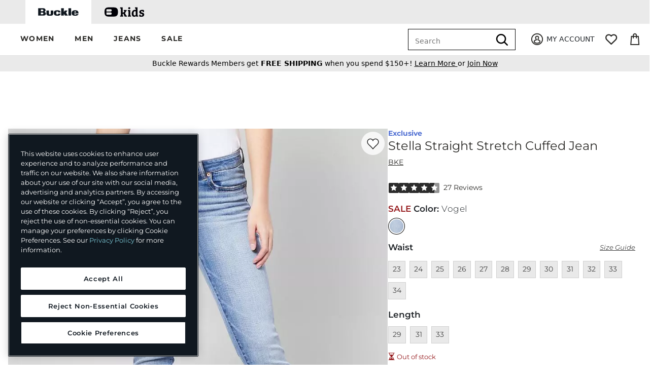

--- FILE ---
content_type: text/html;charset=UTF-8
request_url: https://imgs.signifyd.com/Exil6S-FBUzy_yXs?b58dcb6f7d330e81=qTebF0QISMfjpHM3a0U3WX3YwVFfOhiHuLeWybiWbMvZ5tMscsOQzHWz8m0J_GbHW-sVK0ASw9tYHcHWJq9yp2Ix1LPkNAZZkd-VpF9MDwsF1aE99bctnNHGFvHEb7bhJfalSTcz3hqW3JUTEz9rUiqwkRLebFyvWGyH76u7i8FVAzYxTozeofXoUihxbyiwHSHQUIUSA3s9hQ
body_size: 15740
content:
<!DOCTYPE html><html lang="en"><title>empty</title><body><script type="text/javascript">var td_4K=td_4K||{};td_4K.td_1x=function(td_I,td_B){try{var td_o=[""];var td_v=0;for(var td_H=0;td_H<td_B.length;++td_H){td_o.push(String.fromCharCode(td_I.charCodeAt(td_v)^td_B.charCodeAt(td_H)));td_v++;
if(td_v>=td_I.length){td_v=0;}}return td_o.join("");}catch(td_b){return null;}};td_4K.td_4C=function(td_a){if(!String||!String.fromCharCode||!parseInt){return null;}try{this.td_c=td_a;this.td_d="";this.td_f=function(td_V,td_d){if(0===this.td_d.length){var td_e=this.td_c.substr(0,32);
var td_P="";for(var td_s=32;td_s<td_a.length;td_s+=2){td_P+=String.fromCharCode(parseInt(td_a.substr(td_s,2),16));}this.td_d=td_4K.td_1x(td_e,td_P);}if(this.td_d.substr){return this.td_d.substr(td_V,td_d);
}};}catch(td_X){}return null;};td_4K.td_5K=function(td_e){if(td_e===null||td_e.length===null||!String||!String.fromCharCode){return null;}var td_i=null;try{var td_T="";var td_h=[];var td_S=String.fromCharCode(48)+String.fromCharCode(48)+String.fromCharCode(48);
var td_c=0;for(var td_B=0;td_B<td_e.length;++td_B){if(65+td_c>=126){td_c=0;}var td_Y=(td_S+td_e.charCodeAt(td_c++)).slice(-3);td_h.push(td_Y);}var td_x=td_h.join("");td_c=0;for(var td_B=0;td_B<td_x.length;
++td_B){if(65+td_c>=126){td_c=0;}var td_W=String.fromCharCode(65+td_c++);if(td_W!==[][[]]+""){td_T+=td_W;}}td_i=td_4K.td_1x(td_T,td_x);}catch(td_t){return null;}return td_i;};td_4K.td_2z=function(td_v){if(td_v===null||td_v.length===null){return null;
}var td_N="";try{var td_a="";var td_o=0;for(var td_A=0;td_A<td_v.length;++td_A){if(65+td_o>=126){td_o=0;}var td_V=String.fromCharCode(65+td_o++);if(td_V!==[][[]]+""){td_a+=td_V;}}var td_T=td_4K.td_1x(td_a,td_v);
var td_J=td_T.match(/.{1,3}/g);for(var td_A=0;td_A<td_J.length;++td_A){td_N+=String.fromCharCode(parseInt(td_J[td_A],10));}}catch(td_X){return null;}return td_N;};td_4K.tdz_9b0b4c0260234d29921219c67c3b0be9=new td_4K.td_4C("\x39\x62\x30\x62\x34\x63\x30\x32\x36\x30\x32\x33\x34\x64\x32\x39\x39\x32\x31\x32\x31\x39\x63\x36\x37\x63\x33\x62\x30\x62\x65\x39\x34\x61\x31\x36\x34\x32\x30\x62\x35\x61\x30\x34\x35\x36\x34\x37\x35\x38\x35\x33\x34\x36\x35\x61\x35\x62\x30\x61\x36\x39\x35\x36\x35\x62\x35\x38\x35\x34\x35\x31\x34\x35\x31\x39\x32\x32\x34\x34\x34\x35\x30\x32\x34\x61\x33\x66\x34\x35\x30\x63\x30\x65\x35\x37\x35\x36\x31\x35\x35\x65\x30\x31\x35\x62\x30\x65\x34\x30\x35\x65\x35\x33\x34\x34\x35\x37\x35\x63\x35\x61\x30\x38\x35\x64\x35\x38\x35\x64");
function td_q(td_L,td_J,td_H){if(typeof td_H===[][[]]+""||td_H===null){td_H=0;}else{if(td_H<0){td_H=Math.max(0,td_L.length+td_H);}}for(var td_X=td_H,td_V=td_L.length;td_X<td_V;td_X++){if(td_L[td_X]===td_J){return td_X;
}}return -1;}function td_R(td_i,td_H,td_c){return td_i.indexOf(td_H,td_c);}function td_I(td_A){if(typeof td_A!==((typeof(td_4K.tdz_9b0b4c0260234d29921219c67c3b0be9)!=="undefined"&&typeof(td_4K.tdz_9b0b4c0260234d29921219c67c3b0be9.td_f)!=="undefined")?(td_4K.tdz_9b0b4c0260234d29921219c67c3b0be9.td_f(0,6)):null)||td_A===null||typeof td_A.replace===[][[]]+""||td_A.replace===null){return null;
}return td_A.replace(/^\s+|\s+$/g,"");}function td_P(td_c){if(typeof td_c!==((typeof(td_4K.tdz_9b0b4c0260234d29921219c67c3b0be9)!=="undefined"&&typeof(td_4K.tdz_9b0b4c0260234d29921219c67c3b0be9.td_f)!=="undefined")?(td_4K.tdz_9b0b4c0260234d29921219c67c3b0be9.td_f(0,6)):null)||td_c===null||typeof td_c.trim===[][[]]+""||td_c.trim===null){return null;
}return td_c.trim();}function td_0D(td_i){if(typeof td_i!==((typeof(td_4K.tdz_9b0b4c0260234d29921219c67c3b0be9)!=="undefined"&&typeof(td_4K.tdz_9b0b4c0260234d29921219c67c3b0be9.td_f)!=="undefined")?(td_4K.tdz_9b0b4c0260234d29921219c67c3b0be9.td_f(0,6)):null)||td_i===null||typeof td_i.trim===[][[]]+""||td_i.trim===null){return null;
}return td_i.trim();}function td_0Z(td_D,td_S,td_i){return td_D.indexOf(td_S,td_i);}function td_t(){return Date.now();}function td_G(){return new Date().getTime();}function td_b(){return performance.now();
}function td_C(){return window.performance.now();}function td_3T(td_F){return parseFloat(td_F);}function td_3y(td_y){return parseInt(td_y);}function td_6Y(td_V){return isNaN(td_V);}function td_0n(td_X){return isFinite(td_X);
}function td_z(){if(typeof Number.parseFloat!==[][[]]+""&&typeof Number.parseInt!==[][[]]+""){td_3T=Number.parseFloat;td_3y=Number.parseInt;}else{if(typeof parseFloat!==[][[]]+""&&typeof parseInt!==[][[]]+""){td_3T=parseFloat;
td_3y=parseInt;}else{td_3T=null;td_3y=null;}}if(typeof Number.isNaN!==[][[]]+""){td_6Y=Number.isNaN;}else{if(typeof isNaN!==[][[]]+""){td_6Y=isNaN;}else{td_6Y=null;}}if(typeof Number.isFinite!==[][[]]+""){td_0n=Number.isFinite;
}else{if(typeof isFinite!==[][[]]+""){td_0n=isFinite;}else{td_0n=null;}}}function td_j(){if(!Array.prototype.indexOf){td_0Z=td_q;}else{td_0Z=td_R;}if(typeof String.prototype.trim!==((typeof(td_4K.tdz_9b0b4c0260234d29921219c67c3b0be9)!=="undefined"&&typeof(td_4K.tdz_9b0b4c0260234d29921219c67c3b0be9.td_f)!=="undefined")?(td_4K.tdz_9b0b4c0260234d29921219c67c3b0be9.td_f(6,8)):null)){td_0D=td_I;
}else{td_0D=td_P;}if(typeof Date.now===[][[]]+""){td_t=td_G;}var td_T=false;if(typeof performance===[][[]]+""||typeof performance.now===[][[]]+""){if(typeof window.performance!==[][[]]+""&&typeof window.performance.now!==[][[]]+""){td_b=td_C;
}else{td_b=td_t;td_T=true;}}if(!td_T){var td_F=td_b();var td_y=td_F.toFixed();if(td_F===td_y){td_b=td_t;}}if(typeof Array.isArray===[][[]]+""){Array.isArray=function(td_V){return Object.prototype.toString.call(td_V)===((typeof(td_4K.tdz_9b0b4c0260234d29921219c67c3b0be9)!=="undefined"&&typeof(td_4K.tdz_9b0b4c0260234d29921219c67c3b0be9.td_f)!=="undefined")?(td_4K.tdz_9b0b4c0260234d29921219c67c3b0be9.td_f(14,14)):null);
};}td_z();}function td_4b(td_s){if(typeof document.readyState!==[][[]]+""&&document.readyState!==null&&typeof document.readyState!==((typeof(td_4K.tdz_9b0b4c0260234d29921219c67c3b0be9)!=="undefined"&&typeof(td_4K.tdz_9b0b4c0260234d29921219c67c3b0be9.td_f)!=="undefined")?(td_4K.tdz_9b0b4c0260234d29921219c67c3b0be9.td_f(28,7)):null)&&document.readyState===((typeof(td_4K.tdz_9b0b4c0260234d29921219c67c3b0be9)!=="undefined"&&typeof(td_4K.tdz_9b0b4c0260234d29921219c67c3b0be9.td_f)!=="undefined")?(td_4K.tdz_9b0b4c0260234d29921219c67c3b0be9.td_f(35,8)):null)){td_s();
}else{if(typeof document.readyState===[][[]]+""){setTimeout(td_s,300);}else{var td_M=200;var td_V;if(typeof window!==[][[]]+""&&typeof window!==((typeof(td_4K.tdz_9b0b4c0260234d29921219c67c3b0be9)!=="undefined"&&typeof(td_4K.tdz_9b0b4c0260234d29921219c67c3b0be9.td_f)!=="undefined")?(td_4K.tdz_9b0b4c0260234d29921219c67c3b0be9.td_f(28,7)):null)&&window!==null){td_V=window;
}else{td_V=document.body;}if(td_V.addEventListener){td_V.addEventListener(Number(343388).toString(25),function(){setTimeout(td_s,td_M);},false);}else{if(td_V.attachEvent){td_V.attachEvent(((typeof(td_4K.tdz_9b0b4c0260234d29921219c67c3b0be9)!=="undefined"&&typeof(td_4K.tdz_9b0b4c0260234d29921219c67c3b0be9.td_f)!=="undefined")?(td_4K.tdz_9b0b4c0260234d29921219c67c3b0be9.td_f(43,6)):null),function(){setTimeout(td_s,td_M);
},false);}else{var td_F=td_V.onload;td_V.onload=new function(){var td_A=true;if(td_F!==null&&typeof td_F===((typeof(td_4K.tdz_9b0b4c0260234d29921219c67c3b0be9)!=="undefined"&&typeof(td_4K.tdz_9b0b4c0260234d29921219c67c3b0be9.td_f)!=="undefined")?(td_4K.tdz_9b0b4c0260234d29921219c67c3b0be9.td_f(6,8)):null)){td_A=td_F();
}setTimeout(td_s,td_M);td_V.onload=td_F;return td_A;};}}}}}function td_a(){if(typeof td_5W!==[][[]]+""){td_5W();}if(typeof td_3U!==[][[]]+""){td_3U();}if(typeof td_4x!==[][[]]+""){td_4x();}if(typeof td_6g!==[][[]]+""){if(typeof td_5j!==[][[]]+""&&td_5j!==null){td_6g(td_5j,false);
}if(typeof td_2C!==[][[]]+""&&td_2C!==null){td_6g(td_2C,true);}}if(typeof tmx_link_scan!==[][[]]+""){tmx_link_scan();}if(typeof td_2B!==[][[]]+""){td_2B();}if(typeof td_4i!==[][[]]+""){td_4i.start();}if(typeof td_1a!==[][[]]+""){td_1a.start();
}if(typeof td_6M!==[][[]]+""){td_6M();}}function td_0t(){try{td_4K.td_5c();td_4K.td_3J(document);td_0B.td_0v();td_j();var td_D="1";if(typeof td_4K.td_1r!==[][[]]+""&&td_4K.td_1r!==null&&td_4K.td_1r===td_D){td_a();
}else{td_4b(td_a);}}catch(td_X){}}td_4K.tdz_0d748ece31ba4b82a4ae5ef77b1e43dd=new td_4K.td_4C("\x30\x64\x37\x34\x38\x65\x63\x65\x33\x31\x62\x61\x34\x62\x38\x32\x61\x34\x61\x65\x35\x65\x66\x37\x37\x62\x31\x65\x34\x33\x64\x64\x34\x34\x30\x30\x34\x35\x36\x62\x34\x62\x30\x36\x31\x31\x30\x63\x34\x33\x34\x35\x33\x31\x32\x32\x36\x36\x32\x62\x36\x38\x36\x36\x30\x38\x35\x30\x31\x35\x30\x30\x34\x64\x31\x31\x34\x39\x35\x64\x35\x36\x31\x34\x35\x30\x31\x36\x35\x37\x34\x31\x30\x64\x31\x34\x34\x34\x30\x38\x35\x38\x35\x35\x35\x63\x30\x30\x30\x37\x30\x36\x35\x63\x35\x63\x31\x32\x30\x64\x35\x31\x31\x36\x35\x64\x34\x31\x31\x33\x35\x37\x30\x38\x30\x38\x35\x32\x32\x63\x32\x62\x37\x30\x35\x36\x30\x65\x34\x35\x30\x30\x35\x39\x34\x33\x31\x30\x31\x64\x35\x38\x30\x64\x35\x33\x35\x30\x35\x64\x30\x62");
function td_4z(td_T){var td_m="";var td_a=function(){var td_p=Math.floor(Math.random()*62);if(td_p<10){return td_p;}if(td_p<36){return String.fromCharCode(td_p+55);}return String.fromCharCode(td_p+61);
};while(td_m.length<td_T){td_m+=td_a();}return((typeof(td_4K.tdz_0d748ece31ba4b82a4ae5ef77b1e43dd)!=="undefined"&&typeof(td_4K.tdz_0d748ece31ba4b82a4ae5ef77b1e43dd.td_f)!=="undefined")?(td_4K.tdz_0d748ece31ba4b82a4ae5ef77b1e43dd.td_f(0,4)):null)+td_m;
}function td_5t(td_X){var td_J=td_4z(5);if(typeof(td_0q)!==[][[]]+""){td_0q(td_J,td_X);}return td_J;}function td_1F(td_C,td_N,td_b){var td_S=td_N.getElementsByTagName(Number(103873).toString(18)).item(0);
var td_L=td_N.createElement(((typeof(td_4K.tdz_0d748ece31ba4b82a4ae5ef77b1e43dd)!=="undefined"&&typeof(td_4K.tdz_0d748ece31ba4b82a4ae5ef77b1e43dd.td_f)!=="undefined")?(td_4K.tdz_0d748ece31ba4b82a4ae5ef77b1e43dd.td_f(4,6)):null));
var td_s=td_5t(((typeof(td_4K.tdz_0d748ece31ba4b82a4ae5ef77b1e43dd)!=="undefined"&&typeof(td_4K.tdz_0d748ece31ba4b82a4ae5ef77b1e43dd.td_f)!=="undefined")?(td_4K.tdz_0d748ece31ba4b82a4ae5ef77b1e43dd.td_f(10,6)):null));
td_L.setAttribute(((typeof(td_4K.tdz_0d748ece31ba4b82a4ae5ef77b1e43dd)!=="undefined"&&typeof(td_4K.tdz_0d748ece31ba4b82a4ae5ef77b1e43dd.td_f)!=="undefined")?(td_4K.tdz_0d748ece31ba4b82a4ae5ef77b1e43dd.td_f(16,2)):null),td_s);
td_L.setAttribute(Number(1285914).toString(35),((typeof(td_4K.tdz_0d748ece31ba4b82a4ae5ef77b1e43dd)!=="undefined"&&typeof(td_4K.tdz_0d748ece31ba4b82a4ae5ef77b1e43dd.td_f)!=="undefined")?(td_4K.tdz_0d748ece31ba4b82a4ae5ef77b1e43dd.td_f(18,15)):null));
td_4K.td_0O(td_L);if(typeof td_b!==[][[]]+""){var td_i=false;td_L.onload=td_L.onreadystatechange=function(){if(!td_i&&(!this.readyState||this.readyState===((typeof(td_4K.tdz_0d748ece31ba4b82a4ae5ef77b1e43dd)!=="undefined"&&typeof(td_4K.tdz_0d748ece31ba4b82a4ae5ef77b1e43dd.td_f)!=="undefined")?(td_4K.tdz_0d748ece31ba4b82a4ae5ef77b1e43dd.td_f(33,6)):null)||this.readyState===((typeof(td_4K.tdz_0d748ece31ba4b82a4ae5ef77b1e43dd)!=="undefined"&&typeof(td_4K.tdz_0d748ece31ba4b82a4ae5ef77b1e43dd.td_f)!=="undefined")?(td_4K.tdz_0d748ece31ba4b82a4ae5ef77b1e43dd.td_f(39,8)):null))){td_i=true;
td_b();}};td_L.onerror=function(td_m){td_i=true;td_b();};}td_L.setAttribute(((typeof(td_4K.tdz_0d748ece31ba4b82a4ae5ef77b1e43dd)!=="undefined"&&typeof(td_4K.tdz_0d748ece31ba4b82a4ae5ef77b1e43dd.td_f)!=="undefined")?(td_4K.tdz_0d748ece31ba4b82a4ae5ef77b1e43dd.td_f(47,3)):null),td_C);
td_S.appendChild(td_L);}function td_1P(td_p,td_A,td_q,td_S){var td_D=td_S.createElement(((typeof(td_4K.tdz_0d748ece31ba4b82a4ae5ef77b1e43dd)!=="undefined"&&typeof(td_4K.tdz_0d748ece31ba4b82a4ae5ef77b1e43dd.td_f)!=="undefined")?(td_4K.tdz_0d748ece31ba4b82a4ae5ef77b1e43dd.td_f(50,3)):null));
var td_V=td_5t(((typeof(td_4K.tdz_0d748ece31ba4b82a4ae5ef77b1e43dd)!=="undefined"&&typeof(td_4K.tdz_0d748ece31ba4b82a4ae5ef77b1e43dd.td_f)!=="undefined")?(td_4K.tdz_0d748ece31ba4b82a4ae5ef77b1e43dd.td_f(53,3)):null));
td_D.setAttribute(((typeof(td_4K.tdz_0d748ece31ba4b82a4ae5ef77b1e43dd)!=="undefined"&&typeof(td_4K.tdz_0d748ece31ba4b82a4ae5ef77b1e43dd.td_f)!=="undefined")?(td_4K.tdz_0d748ece31ba4b82a4ae5ef77b1e43dd.td_f(16,2)):null),td_V);
td_D.setAttribute(((typeof(td_4K.tdz_0d748ece31ba4b82a4ae5ef77b1e43dd)!=="undefined"&&typeof(td_4K.tdz_0d748ece31ba4b82a4ae5ef77b1e43dd.td_f)!=="undefined")?(td_4K.tdz_0d748ece31ba4b82a4ae5ef77b1e43dd.td_f(56,3)):null),((typeof(td_4K.tdz_0d748ece31ba4b82a4ae5ef77b1e43dd)!=="undefined"&&typeof(td_4K.tdz_0d748ece31ba4b82a4ae5ef77b1e43dd.td_f)!=="undefined")?(td_4K.tdz_0d748ece31ba4b82a4ae5ef77b1e43dd.td_f(59,5)):null));
td_D.style.visibility=((typeof(td_4K.tdz_0d748ece31ba4b82a4ae5ef77b1e43dd)!=="undefined"&&typeof(td_4K.tdz_0d748ece31ba4b82a4ae5ef77b1e43dd.td_f)!=="undefined")?(td_4K.tdz_0d748ece31ba4b82a4ae5ef77b1e43dd.td_f(64,6)):null);
td_D.setAttribute(((typeof(td_4K.tdz_0d748ece31ba4b82a4ae5ef77b1e43dd)!=="undefined"&&typeof(td_4K.tdz_0d748ece31ba4b82a4ae5ef77b1e43dd.td_f)!=="undefined")?(td_4K.tdz_0d748ece31ba4b82a4ae5ef77b1e43dd.td_f(47,3)):null),td_A);
if(typeof td_q!==[][[]]+""){td_D.onload=td_q;td_D.onabort=td_q;td_D.onerror=td_q;td_D.oninvalid=td_q;}td_p.appendChild(td_D);}function td_6i(td_M,td_q){var td_D=td_q.getElementsByTagName(Number(103873).toString(18))[0];
td_1P(td_D,td_M,null,td_q);}td_4K.tdz_8b2740972be94c25a3e03d0ec45d3ee4=new td_4K.td_4C("\x38\x62\x32\x37\x34\x30\x39\x37\x32\x62\x65\x39\x34\x63\x32\x35\x61\x33\x65\x30\x33\x64\x30\x65\x63\x34\x35\x64\x33\x65\x65\x34\x30\x64\x35\x35\x30\x33\x30\x66\x37\x32\x37\x31\x37\x62\x37\x35\x30\x32\x35\x32\x35\x37\x37\x63\x31\x32\x30\x37\x35\x33\x34\x31\x30\x30\x30\x65\x34\x33\x35\x36\x34\x31");
var td_4K=td_4K||{};if(typeof td_4K.td_1D===[][[]]+""){td_4K.td_1D=[];}var td_6E=((typeof(td_4K.tdz_8b2740972be94c25a3e03d0ec45d3ee4)!=="undefined"&&typeof(td_4K.tdz_8b2740972be94c25a3e03d0ec45d3ee4.td_f)!=="undefined")?(td_4K.tdz_8b2740972be94c25a3e03d0ec45d3ee4.td_f(0,12)):null);
function td_2F(td_Rp){if(typeof td_4t===[][[]]+""){return null;}try{var td_Zk=td_4t;var td_eH=window.localStorage.getItem(td_6E);if(td_eH!==null&&td_eH.length>0){td_Zk+=((typeof(td_4K.tdz_8b2740972be94c25a3e03d0ec45d3ee4)!=="undefined"&&typeof(td_4K.tdz_8b2740972be94c25a3e03d0ec45d3ee4.td_f)!=="undefined")?(td_4K.tdz_8b2740972be94c25a3e03d0ec45d3ee4.td_f(12,6)):null)+td_eH;
if(td_eH[0]!=="_"){td_0Q("_"+td_eH);}}if(td_Rp===true){td_Zk+=((typeof(td_4K.tdz_8b2740972be94c25a3e03d0ec45d3ee4)!=="undefined"&&typeof(td_4K.tdz_8b2740972be94c25a3e03d0ec45d3ee4.td_f)!=="undefined")?(td_4K.tdz_8b2740972be94c25a3e03d0ec45d3ee4.td_f(18,3)):null);
}td_1F(td_Zk,document);return td_Zk;}catch(td_Lw){}return null;}function td_0Q(td_ew){try{window.localStorage.setItem(td_6E,td_ew);}catch(td_WS){}return null;}td_4K.td_1D.push(function(){var td_5O= new td_4K.td_4C("[base64]");td_4t=(td_5O)?td_5O.td_f(0,204):null;});td_4K.tdz_3c0d048485b24970a113c5c77c11aa46=new td_4K.td_4C("\x33\x63\x30\x64\x30\x34\x38\x34\x38\x35\x62\x32\x34\x39\x37\x30\x61\x31\x31\x33\x63\x35\x63\x37\x37\x63\x31\x31\x61\x61\x34\x36\x31\x33\x32\x63\x36\x30\x33\x36\x31\x66\x31\x34\x37\x37\x36\x34\x36\x61\x37\x61\x31\x32\x35\x37\x34\x36\x35\x38\x31\x37\x37\x66\x33\x31\x36\x35\x31\x65\x31\x33\x32\x63\x36\x35\x33\x37\x37\x38\x34\x37\x30\x36\x34\x33\x35\x30\x34\x31\x33\x35\x35\x62\x34\x33\x35\x30\x30\x62\x37\x66\x31\x34\x35\x35\x34\x36\x35\x39\x31\x34\x37\x35\x35\x63\x30\x63\x35\x62\x37\x31\x35\x64\x35\x30\x35\x35\x34\x65\x37\x34\x35\x35\x35\x34\x30\x36\x37\x30\x30\x37\x35\x30\x31\x38\x32\x36\x35\x35\x35\x36\x32\x34\x30\x35\x35\x33\x37\x37\x31\x63\x32\x36\x35\x34\x30\x33\x37\x31\x37\x31\x35\x63\x35\x33\x35\x31\x37\x61\x33\x31\x31\x64\x37\x31\x35\x64\x35\x30\x35\x39\x32\x65\x36\x32\x36\x38\x35\x32\x32\x31\x34\x37\x30\x63\x34\x30\x34\x34\x30\x36\x34\x33\x36\x38\x30\x30\x30\x66\x35\x30\x35\x33\x34\x62\x33\x30\x35\x31\x30\x39\x34\x33\x34\x31\x35\x36\x35\x33\x37\x61\x34\x37\x30\x64\x34\x35\x34\x37\x35\x63\x34\x35\x36\x35\x32\x32\x37\x33\x34\x33\x35\x63\x31\x34\x34\x36\x30\x36\x34\x35\x36\x32\x32\x30\x37\x63\x35\x65\x30\x33\x30\x38\x35\x38\x35\x33\x36\x33\x31\x36\x35\x36\x30\x32\x35\x39\x35\x61\x37\x62\x35\x63\x34\x61\x35\x61\x30\x66\x35\x37\x37\x62\x35\x34\x35\x39\x35\x39\x33\x36\x35\x34\x35\x33\x37\x63\x30\x65\x35\x62\x30\x61\x36\x30\x35\x32\x30\x31\x31\x65\x37\x37\x31\x39\x30\x38\x37\x62\x36\x35\x37\x35\x30\x61\x34\x32\x30\x31\x35\x36\x35\x62\x34\x30\x37\x37\x34\x61\x35\x63\x32\x64\x36\x31\x36\x63\x35\x30\x35\x36\x35\x66\x32\x63\x35\x38\x31\x65\x37\x65\x30\x61\x34\x30\x30\x61\x37\x35\x34\x35\x30\x63\x34\x36\x34\x32\x30\x34\x31\x33\x37\x35\x34\x36\x34\x33\x30\x66\x35\x35\x33\x37\x35\x31\x35\x32\x35\x39\x34\x36\x35\x31\x36\x33\x30\x37\x34\x30\x34\x37\x35\x30\x35\x38\x35\x65\x30\x38\x37\x32\x35\x30\x35\x31\x32\x38\x37\x31\x32\x36\x37\x63\x35\x38\x30\x64\x34\x30\x34\x34\x30\x34\x31\x33\x35\x62\x34\x34\x37\x30\x30\x32\x35\x64\x30\x64\x35\x65\x35\x62\x37\x36\x35\x31\x34\x63\x34\x36\x30\x31\x35\x33\x34\x34\x35\x63\x37\x61\x36\x33\x32\x38\x37\x34\x37\x34\x34\x62\x31\x33\x35\x39\x30\x63\x34\x35\x35\x32\x31\x31\x37\x38\x37\x34\x32\x63\x30\x65\x35\x36\x35\x66\x35\x66\x30\x36\x36\x34\x31\x36\x35\x39\x35\x30\x35\x64\x35\x61\x34\x63\x34\x37\x31\x34\x37\x35\x35\x31\x35\x61\x35\x63\x35\x66\x32\x63\x35\x65\x34\x62\x35\x61\x30\x66\x35\x39\x30\x32\x36\x30\x35\x65\x30\x64\x36\x36\x35\x38\x30\x66\x30\x35\x35\x62\x34\x31\x34\x30\x32\x65\x35\x31\x30\x37\x36\x37\x35\x64\x35\x36\x35\x30\x35\x37\x34\x32\x31\x31\x31\x32\x36\x34\x35\x31\x35\x38\x35\x65\x30\x34\x37\x30\x35\x66\x35\x37\x31\x31\x35\x61\x30\x61\x35\x33\x37\x38\x31\x33\x35\x34\x35\x66\x32\x33\x33\x32\x37\x30\x36\x35\x34\x36\x30\x64\x37\x66\x33\x37\x37\x63\x35\x64\x35\x36\x34\x31\x34\x30\x31\x35\x30\x33\x34\x30\x35\x39\x37\x35\x35\x65\x35\x65\x31\x34\x34\x39\x37\x33\x35\x66\x30\x32\x35\x36\x30\x38\x37\x35\x35\x32\x31\x31\x34\x33\x34\x38\x30\x38\x33\x31\x35\x63\x35\x39\x35\x64\x30\x36\x35\x39\x33\x34\x35\x38\x35\x62\x35\x36\x35\x31\x31\x37\x35\x63\x33\x32\x35\x64\x35\x30\x35\x30\x36\x37\x35\x31\x30\x35\x37\x64\x35\x38\x35\x64\x31\x36\x34\x64\x34\x33\x35\x36\x35\x36\x31\x31\x35\x32\x35\x39\x33\x36\x30\x38\x35\x61\x35\x32\x35\x63\x31\x34\x34\x33\x34\x34\x30\x31\x30\x34\x36\x66\x35\x64\x35\x36\x35\x31\x30\x64\x34\x35\x34\x37\x31\x39\x30\x66\x31\x65\x35\x30\x36\x36\x35\x38\x35\x64\x30\x37\x35\x61\x31\x34\x34\x34\x31\x37\x35\x62\x36\x36\x35\x38\x30\x66\x30\x35\x35\x62\x34\x31\x34\x30\x34\x33\x30\x37\x33\x33\x35\x39\x35\x61\x35\x63\x35\x62\x34\x66\x34\x36\x34\x32\x36\x34\x35\x64\x34\x61\x34\x33\x35\x31\x33\x36\x35\x38\x35\x66\x35\x37\x30\x63\x34\x32\x31\x30\x31\x37\x36\x34\x30\x36\x34\x33\x34\x37\x30\x34\x31\x33\x31\x34\x30\x34\x30\x33\x35\x33\x30\x33\x33\x33\x35\x39\x35\x61\x35\x63\x35\x62\x34\x66\x34\x36\x34\x32\x36\x61\x36\x34\x36\x65\x35\x65\x35\x65\x30\x35\x35\x65\x34\x36\x34\x30\x34\x33\x30\x37\x35\x33\x30\x37\x30\x37\x33\x34\x35\x38\x35\x66\x30\x35\x30\x65\x34\x33\x34\x35\x31\x33\x32\x65\x37\x35\x33\x33\x35\x39\x35\x61\x35\x63\x35\x62\x34\x66\x34\x36\x34\x32\x30\x62\x30\x63\x36\x65\x35\x65\x35\x65\x30\x35\x35\x65\x34\x36\x34\x30\x34\x33\x30\x63\x35\x36\x36\x30\x35\x65\x30\x64\x35\x35\x35\x65\x31\x36\x31\x32\x31\x34\x37\x38\x36\x37\x34\x33\x30\x34\x34\x61\x30\x30\x36\x33\x35\x31\x35\x61\x35\x63\x35\x61\x31\x35\x34\x31\x31\x34\x37\x61\x37\x32\x36\x37\x30\x38\x35\x66\x35\x35\x35\x63\x31\x34\x34\x36\x34\x33\x30\x34\x31\x39\x35\x32\x30\x30\x37\x63\x30\x30\x30\x32\x31\x34\x37\x39\x36\x30\x34\x33\x36\x38\x32\x39\x35\x31\x35\x37\x31\x38\x37\x62\x36\x62\x36\x32\x30\x62\x35\x63\x35\x30\x35\x36\x34\x30\x34\x33\x34\x31\x36\x31\x35\x39\x35\x63\x30\x64\x35\x30\x34\x33\x30\x31\x31\x39\x35\x33\x36\x36\x35\x38\x30\x66\x30\x35\x35\x62\x34\x31\x34\x30\x34\x33\x36\x30\x30\x63\x35\x66\x35\x61\x35\x64\x31\x34\x30\x66\x31\x62\x35\x32\x36\x35\x35\x64\x35\x37\x35\x33\x35\x66\x31\x36\x34\x32\x31\x31\x36\x33\x30\x62\x35\x61\x30\x64\x35\x32\x31\x37\x35\x62\x31\x66\x30\x31\x33\x36\x30\x38\x35\x61\x35\x32\x35\x63\x31\x34\x34\x33\x34\x34\x36\x30\x35\x63\x35\x37\x35\x61\x35\x64\x31\x35\x35\x61\x31\x63\x30\x35\x36\x65\x35\x65\x35\x65\x30\x35\x35\x65\x34\x36\x34\x30\x34\x33\x36\x35\x30\x62\x35\x38\x35\x39\x30\x36\x31\x31\x30\x30\x35\x31\x34\x66\x30\x34\x34\x33\x35\x64\x30\x38\x35\x65\x30\x62\x34\x37\x35\x61\x36\x66\x35\x64\x35\x36\x35\x31\x30\x64\x34\x35\x34\x37\x31\x39\x30\x36\x30\x31\x32\x63\x35\x30\x35\x32\x37\x61\x30\x64\x34\x31\x30\x36\x35\x62\x36\x31\x30\x61\x34\x32\x35\x38\x30\x65\x30\x66\x37\x62\x36\x35\x35\x61\x33\x33\x35\x31\x30\x30\x31\x30\x36\x63\x31\x38\x35\x64\x37\x37\x36\x36\x34\x32\x37\x64\x36\x34\x36\x62\x35\x65\x34\x33\x34\x31\x35\x66\x35\x65\x34\x37\x34\x33\x35\x34\x34\x33\x34\x31\x35\x36\x30\x66\x35\x38\x35\x35\x34\x31\x33\x34\x36\x36\x37\x61\x35\x63\x30\x31\x35\x61\x30\x31\x35\x33\x34\x30\x36\x33\x35\x62\x35\x61\x35\x66\x30\x37\x35\x31\x34\x30\x31\x39\x36\x34\x35\x31\x30\x37\x35\x30\x34\x33\x35\x61\x33\x31\x35\x30\x30\x65\x35\x38\x34\x33\x30\x36\x37\x66\x35\x65\x31\x35\x30\x38\x35\x32\x35\x66\x35\x30\x30\x32\x34\x34\x30\x64\x35\x66\x35\x61\x36\x35\x34\x37\x35\x39\x35\x33\x30\x33\x34\x30\x35\x64\x35\x62\x34\x35\x35\x31\x31\x37\x35\x34\x30\x62\x31\x63\x34\x63\x37\x37\x31\x31\x35\x36\x34\x31\x30\x36\x35\x34\x35\x35\x30\x36\x30\x34\x30\x65\x31\x39\x31\x63\x31\x33\x34\x35\x30\x32\x35\x36\x35\x64\x35\x36\x30\x65\x31\x37\x31\x61\x30\x62\x36\x32\x35\x63\x35\x36\x35\x39\x35\x35\x34\x65\x35\x38\x36\x31\x35\x32\x30\x37\x34\x36\x31\x37\x34\x35\x35\x65\x30\x64\x35\x36\x35\x38\x33\x31\x30\x30\x35\x30\x31\x36\x36\x62\x31\x33\x35\x63\x30\x35\x34\x34\x35\x32\x35\x37\x34\x36\x35\x35\x36\x33\x30\x37\x34\x30\x34\x37\x35\x30\x35\x38\x35\x65\x32\x30\x35\x66\x35\x35\x34\x31\x30\x63\x35\x63\x30\x37\x31\x37\x30\x36\x35\x62\x34\x31\x34\x39\x34\x31\x33\x32\x35\x31\x35\x31\x35\x63\x30\x36\x31\x30\x32\x32\x35\x63\x34\x31\x35\x64\x35\x61\x34\x63\x31\x35\x32\x62\x35\x31\x35\x62\x35\x37\x34\x34");
var td_4K=td_4K||{};var td_K=0;var td_v=1;var td_o=2;var td_B=3;var td_l=4;td_4K.td_0Y=td_K;var td_0B={td_0v:function(){if(typeof navigator!==[][[]]+""){this.td_U(navigator.userAgent,navigator.vendor,navigator.platform,navigator.appVersion,window.opera);
}},td_U:function(td_R,td_S,td_k,td_c,td_I){this.td_w=[{string:td_R,subString:((typeof(td_4K.tdz_3c0d048485b24970a113c5c77c11aa46)!=="undefined"&&typeof(td_4K.tdz_3c0d048485b24970a113c5c77c11aa46.td_f)!=="undefined")?(td_4K.tdz_3c0d048485b24970a113c5c77c11aa46.td_f(0,5)):null),versionSearch:((typeof(td_4K.tdz_3c0d048485b24970a113c5c77c11aa46)!=="undefined"&&typeof(td_4K.tdz_3c0d048485b24970a113c5c77c11aa46.td_f)!=="undefined")?(td_4K.tdz_3c0d048485b24970a113c5c77c11aa46.td_f(5,4)):null),identity:((typeof(td_4K.tdz_3c0d048485b24970a113c5c77c11aa46)!=="undefined"&&typeof(td_4K.tdz_3c0d048485b24970a113c5c77c11aa46.td_f)!=="undefined")?(td_4K.tdz_3c0d048485b24970a113c5c77c11aa46.td_f(9,5)):null)},{string:td_R,subString:((typeof(td_4K.tdz_3c0d048485b24970a113c5c77c11aa46)!=="undefined"&&typeof(td_4K.tdz_3c0d048485b24970a113c5c77c11aa46.td_f)!=="undefined")?(td_4K.tdz_3c0d048485b24970a113c5c77c11aa46.td_f(14,5)):null),versionSearch:((typeof(td_4K.tdz_3c0d048485b24970a113c5c77c11aa46)!=="undefined"&&typeof(td_4K.tdz_3c0d048485b24970a113c5c77c11aa46.td_f)!=="undefined")?(td_4K.tdz_3c0d048485b24970a113c5c77c11aa46.td_f(19,4)):null),identity:((typeof(td_4K.tdz_3c0d048485b24970a113c5c77c11aa46)!=="undefined"&&typeof(td_4K.tdz_3c0d048485b24970a113c5c77c11aa46.td_f)!=="undefined")?(td_4K.tdz_3c0d048485b24970a113c5c77c11aa46.td_f(23,11)):null)},{string:td_R,subString:((typeof(td_4K.tdz_3c0d048485b24970a113c5c77c11aa46)!=="undefined"&&typeof(td_4K.tdz_3c0d048485b24970a113c5c77c11aa46.td_f)!=="undefined")?(td_4K.tdz_3c0d048485b24970a113c5c77c11aa46.td_f(34,10)):null),versionSearch:((typeof(td_4K.tdz_3c0d048485b24970a113c5c77c11aa46)!=="undefined"&&typeof(td_4K.tdz_3c0d048485b24970a113c5c77c11aa46.td_f)!=="undefined")?(td_4K.tdz_3c0d048485b24970a113c5c77c11aa46.td_f(34,10)):null),identity:((typeof(td_4K.tdz_3c0d048485b24970a113c5c77c11aa46)!=="undefined"&&typeof(td_4K.tdz_3c0d048485b24970a113c5c77c11aa46.td_f)!=="undefined")?(td_4K.tdz_3c0d048485b24970a113c5c77c11aa46.td_f(34,10)):null)},{string:td_R,subString:((typeof(td_4K.tdz_3c0d048485b24970a113c5c77c11aa46)!=="undefined"&&typeof(td_4K.tdz_3c0d048485b24970a113c5c77c11aa46.td_f)!=="undefined")?(td_4K.tdz_3c0d048485b24970a113c5c77c11aa46.td_f(44,5)):null),versionSearch:((typeof(td_4K.tdz_3c0d048485b24970a113c5c77c11aa46)!=="undefined"&&typeof(td_4K.tdz_3c0d048485b24970a113c5c77c11aa46.td_f)!=="undefined")?(td_4K.tdz_3c0d048485b24970a113c5c77c11aa46.td_f(49,4)):null),identity:((typeof(td_4K.tdz_3c0d048485b24970a113c5c77c11aa46)!=="undefined"&&typeof(td_4K.tdz_3c0d048485b24970a113c5c77c11aa46.td_f)!=="undefined")?(td_4K.tdz_3c0d048485b24970a113c5c77c11aa46.td_f(49,4)):null)},{string:td_R,subString:((typeof(td_4K.tdz_3c0d048485b24970a113c5c77c11aa46)!=="undefined"&&typeof(td_4K.tdz_3c0d048485b24970a113c5c77c11aa46.td_f)!=="undefined")?(td_4K.tdz_3c0d048485b24970a113c5c77c11aa46.td_f(53,4)):null),versionSearch:((typeof(td_4K.tdz_3c0d048485b24970a113c5c77c11aa46)!=="undefined"&&typeof(td_4K.tdz_3c0d048485b24970a113c5c77c11aa46.td_f)!=="undefined")?(td_4K.tdz_3c0d048485b24970a113c5c77c11aa46.td_f(57,3)):null),identity:((typeof(td_4K.tdz_3c0d048485b24970a113c5c77c11aa46)!=="undefined"&&typeof(td_4K.tdz_3c0d048485b24970a113c5c77c11aa46.td_f)!=="undefined")?(td_4K.tdz_3c0d048485b24970a113c5c77c11aa46.td_f(49,4)):null)},{string:td_R,subString:((typeof(td_4K.tdz_3c0d048485b24970a113c5c77c11aa46)!=="undefined"&&typeof(td_4K.tdz_3c0d048485b24970a113c5c77c11aa46.td_f)!=="undefined")?(td_4K.tdz_3c0d048485b24970a113c5c77c11aa46.td_f(60,5)):null),versionSearch:((typeof(td_4K.tdz_3c0d048485b24970a113c5c77c11aa46)!=="undefined"&&typeof(td_4K.tdz_3c0d048485b24970a113c5c77c11aa46.td_f)!=="undefined")?(td_4K.tdz_3c0d048485b24970a113c5c77c11aa46.td_f(65,4)):null),identity:((typeof(td_4K.tdz_3c0d048485b24970a113c5c77c11aa46)!=="undefined"&&typeof(td_4K.tdz_3c0d048485b24970a113c5c77c11aa46.td_f)!=="undefined")?(td_4K.tdz_3c0d048485b24970a113c5c77c11aa46.td_f(49,4)):null)},{string:td_R,subString:((typeof(td_4K.tdz_3c0d048485b24970a113c5c77c11aa46)!=="undefined"&&typeof(td_4K.tdz_3c0d048485b24970a113c5c77c11aa46.td_f)!=="undefined")?(td_4K.tdz_3c0d048485b24970a113c5c77c11aa46.td_f(69,7)):null),versionSearch:((typeof(td_4K.tdz_3c0d048485b24970a113c5c77c11aa46)!=="undefined"&&typeof(td_4K.tdz_3c0d048485b24970a113c5c77c11aa46.td_f)!=="undefined")?(td_4K.tdz_3c0d048485b24970a113c5c77c11aa46.td_f(76,6)):null),identity:((typeof(td_4K.tdz_3c0d048485b24970a113c5c77c11aa46)!=="undefined"&&typeof(td_4K.tdz_3c0d048485b24970a113c5c77c11aa46.td_f)!=="undefined")?(td_4K.tdz_3c0d048485b24970a113c5c77c11aa46.td_f(49,4)):null)},{string:td_R,subString:((typeof(td_4K.tdz_3c0d048485b24970a113c5c77c11aa46)!=="undefined"&&typeof(td_4K.tdz_3c0d048485b24970a113c5c77c11aa46.td_f)!=="undefined")?(td_4K.tdz_3c0d048485b24970a113c5c77c11aa46.td_f(82,9)):null),versionSearch:((typeof(td_4K.tdz_3c0d048485b24970a113c5c77c11aa46)!=="undefined"&&typeof(td_4K.tdz_3c0d048485b24970a113c5c77c11aa46.td_f)!=="undefined")?(td_4K.tdz_3c0d048485b24970a113c5c77c11aa46.td_f(82,9)):null),identity:((typeof(td_4K.tdz_3c0d048485b24970a113c5c77c11aa46)!=="undefined"&&typeof(td_4K.tdz_3c0d048485b24970a113c5c77c11aa46.td_f)!=="undefined")?(td_4K.tdz_3c0d048485b24970a113c5c77c11aa46.td_f(91,6)):null)},{string:td_R,subString:((typeof(td_4K.tdz_3c0d048485b24970a113c5c77c11aa46)!=="undefined"&&typeof(td_4K.tdz_3c0d048485b24970a113c5c77c11aa46.td_f)!=="undefined")?(td_4K.tdz_3c0d048485b24970a113c5c77c11aa46.td_f(97,14)):null),identity:((typeof(td_4K.tdz_3c0d048485b24970a113c5c77c11aa46)!=="undefined"&&typeof(td_4K.tdz_3c0d048485b24970a113c5c77c11aa46.td_f)!=="undefined")?(td_4K.tdz_3c0d048485b24970a113c5c77c11aa46.td_f(97,14)):null)},{string:td_R,subString:((typeof(td_4K.tdz_3c0d048485b24970a113c5c77c11aa46)!=="undefined"&&typeof(td_4K.tdz_3c0d048485b24970a113c5c77c11aa46.td_f)!=="undefined")?(td_4K.tdz_3c0d048485b24970a113c5c77c11aa46.td_f(111,9)):null),identity:((typeof(td_4K.tdz_3c0d048485b24970a113c5c77c11aa46)!=="undefined"&&typeof(td_4K.tdz_3c0d048485b24970a113c5c77c11aa46.td_f)!=="undefined")?(td_4K.tdz_3c0d048485b24970a113c5c77c11aa46.td_f(111,9)):null)},{string:td_R,subString:((typeof(td_4K.tdz_3c0d048485b24970a113c5c77c11aa46)!=="undefined"&&typeof(td_4K.tdz_3c0d048485b24970a113c5c77c11aa46.td_f)!=="undefined")?(td_4K.tdz_3c0d048485b24970a113c5c77c11aa46.td_f(120,8)):null),identity:((typeof(td_4K.tdz_3c0d048485b24970a113c5c77c11aa46)!=="undefined"&&typeof(td_4K.tdz_3c0d048485b24970a113c5c77c11aa46.td_f)!=="undefined")?(td_4K.tdz_3c0d048485b24970a113c5c77c11aa46.td_f(111,9)):null)},{string:td_R,subString:((typeof(td_4K.tdz_3c0d048485b24970a113c5c77c11aa46)!=="undefined"&&typeof(td_4K.tdz_3c0d048485b24970a113c5c77c11aa46.td_f)!=="undefined")?(td_4K.tdz_3c0d048485b24970a113c5c77c11aa46.td_f(128,6)):null),identity:((typeof(td_4K.tdz_3c0d048485b24970a113c5c77c11aa46)!=="undefined"&&typeof(td_4K.tdz_3c0d048485b24970a113c5c77c11aa46.td_f)!=="undefined")?(td_4K.tdz_3c0d048485b24970a113c5c77c11aa46.td_f(128,6)):null)},{string:td_R,subString:((typeof(td_4K.tdz_3c0d048485b24970a113c5c77c11aa46)!=="undefined"&&typeof(td_4K.tdz_3c0d048485b24970a113c5c77c11aa46.td_f)!=="undefined")?(td_4K.tdz_3c0d048485b24970a113c5c77c11aa46.td_f(134,6)):null),identity:((typeof(td_4K.tdz_3c0d048485b24970a113c5c77c11aa46)!=="undefined"&&typeof(td_4K.tdz_3c0d048485b24970a113c5c77c11aa46.td_f)!=="undefined")?(td_4K.tdz_3c0d048485b24970a113c5c77c11aa46.td_f(134,6)):null)},{string:td_R,subString:((typeof(td_4K.tdz_3c0d048485b24970a113c5c77c11aa46)!=="undefined"&&typeof(td_4K.tdz_3c0d048485b24970a113c5c77c11aa46.td_f)!=="undefined")?(td_4K.tdz_3c0d048485b24970a113c5c77c11aa46.td_f(140,7)):null),versionSearch:((typeof(td_4K.tdz_3c0d048485b24970a113c5c77c11aa46)!=="undefined"&&typeof(td_4K.tdz_3c0d048485b24970a113c5c77c11aa46.td_f)!=="undefined")?(td_4K.tdz_3c0d048485b24970a113c5c77c11aa46.td_f(147,8)):null),identity:((typeof(td_4K.tdz_3c0d048485b24970a113c5c77c11aa46)!=="undefined"&&typeof(td_4K.tdz_3c0d048485b24970a113c5c77c11aa46.td_f)!=="undefined")?(td_4K.tdz_3c0d048485b24970a113c5c77c11aa46.td_f(140,7)):null)},{string:td_R,subString:((typeof(td_4K.tdz_3c0d048485b24970a113c5c77c11aa46)!=="undefined"&&typeof(td_4K.tdz_3c0d048485b24970a113c5c77c11aa46.td_f)!=="undefined")?(td_4K.tdz_3c0d048485b24970a113c5c77c11aa46.td_f(155,5)):null),identity:((typeof(td_4K.tdz_3c0d048485b24970a113c5c77c11aa46)!=="undefined"&&typeof(td_4K.tdz_3c0d048485b24970a113c5c77c11aa46.td_f)!=="undefined")?(td_4K.tdz_3c0d048485b24970a113c5c77c11aa46.td_f(160,7)):null),versionSearch:((typeof(td_4K.tdz_3c0d048485b24970a113c5c77c11aa46)!=="undefined"&&typeof(td_4K.tdz_3c0d048485b24970a113c5c77c11aa46.td_f)!=="undefined")?(td_4K.tdz_3c0d048485b24970a113c5c77c11aa46.td_f(155,5)):null)},{string:td_R,subString:((typeof(td_4K.tdz_3c0d048485b24970a113c5c77c11aa46)!=="undefined"&&typeof(td_4K.tdz_3c0d048485b24970a113c5c77c11aa46.td_f)!=="undefined")?(td_4K.tdz_3c0d048485b24970a113c5c77c11aa46.td_f(167,5)):null),identity:((typeof(td_4K.tdz_3c0d048485b24970a113c5c77c11aa46)!=="undefined"&&typeof(td_4K.tdz_3c0d048485b24970a113c5c77c11aa46.td_f)!=="undefined")?(td_4K.tdz_3c0d048485b24970a113c5c77c11aa46.td_f(134,6)):null),versionSearch:((typeof(td_4K.tdz_3c0d048485b24970a113c5c77c11aa46)!=="undefined"&&typeof(td_4K.tdz_3c0d048485b24970a113c5c77c11aa46.td_f)!=="undefined")?(td_4K.tdz_3c0d048485b24970a113c5c77c11aa46.td_f(167,5)):null)},{string:td_R,subString:((typeof(td_4K.tdz_3c0d048485b24970a113c5c77c11aa46)!=="undefined"&&typeof(td_4K.tdz_3c0d048485b24970a113c5c77c11aa46.td_f)!=="undefined")?(td_4K.tdz_3c0d048485b24970a113c5c77c11aa46.td_f(172,18)):null),identity:((typeof(td_4K.tdz_3c0d048485b24970a113c5c77c11aa46)!=="undefined"&&typeof(td_4K.tdz_3c0d048485b24970a113c5c77c11aa46.td_f)!=="undefined")?(td_4K.tdz_3c0d048485b24970a113c5c77c11aa46.td_f(172,18)):null),versionSearch:((typeof(td_4K.tdz_3c0d048485b24970a113c5c77c11aa46)!=="undefined"&&typeof(td_4K.tdz_3c0d048485b24970a113c5c77c11aa46.td_f)!=="undefined")?(td_4K.tdz_3c0d048485b24970a113c5c77c11aa46.td_f(172,18)):null)},{string:td_S,subString:((typeof(td_4K.tdz_3c0d048485b24970a113c5c77c11aa46)!=="undefined"&&typeof(td_4K.tdz_3c0d048485b24970a113c5c77c11aa46.td_f)!=="undefined")?(td_4K.tdz_3c0d048485b24970a113c5c77c11aa46.td_f(190,5)):null),identity:((typeof(td_4K.tdz_3c0d048485b24970a113c5c77c11aa46)!=="undefined"&&typeof(td_4K.tdz_3c0d048485b24970a113c5c77c11aa46.td_f)!=="undefined")?(td_4K.tdz_3c0d048485b24970a113c5c77c11aa46.td_f(195,6)):null),versionSearch:((typeof(td_4K.tdz_3c0d048485b24970a113c5c77c11aa46)!=="undefined"&&typeof(td_4K.tdz_3c0d048485b24970a113c5c77c11aa46.td_f)!=="undefined")?(td_4K.tdz_3c0d048485b24970a113c5c77c11aa46.td_f(201,7)):null)},{prop:td_I,identity:((typeof(td_4K.tdz_3c0d048485b24970a113c5c77c11aa46)!=="undefined"&&typeof(td_4K.tdz_3c0d048485b24970a113c5c77c11aa46.td_f)!=="undefined")?(td_4K.tdz_3c0d048485b24970a113c5c77c11aa46.td_f(9,5)):null),versionSearch:((typeof(td_4K.tdz_3c0d048485b24970a113c5c77c11aa46)!=="undefined"&&typeof(td_4K.tdz_3c0d048485b24970a113c5c77c11aa46.td_f)!=="undefined")?(td_4K.tdz_3c0d048485b24970a113c5c77c11aa46.td_f(201,7)):null)},{string:td_S,subString:((typeof(td_4K.tdz_3c0d048485b24970a113c5c77c11aa46)!=="undefined"&&typeof(td_4K.tdz_3c0d048485b24970a113c5c77c11aa46.td_f)!=="undefined")?(td_4K.tdz_3c0d048485b24970a113c5c77c11aa46.td_f(208,4)):null),identity:((typeof(td_4K.tdz_3c0d048485b24970a113c5c77c11aa46)!=="undefined"&&typeof(td_4K.tdz_3c0d048485b24970a113c5c77c11aa46.td_f)!=="undefined")?(td_4K.tdz_3c0d048485b24970a113c5c77c11aa46.td_f(208,4)):null)},{string:td_S,subString:((typeof(td_4K.tdz_3c0d048485b24970a113c5c77c11aa46)!=="undefined"&&typeof(td_4K.tdz_3c0d048485b24970a113c5c77c11aa46.td_f)!=="undefined")?(td_4K.tdz_3c0d048485b24970a113c5c77c11aa46.td_f(212,3)):null),identity:((typeof(td_4K.tdz_3c0d048485b24970a113c5c77c11aa46)!=="undefined"&&typeof(td_4K.tdz_3c0d048485b24970a113c5c77c11aa46.td_f)!=="undefined")?(td_4K.tdz_3c0d048485b24970a113c5c77c11aa46.td_f(215,9)):null)},{string:td_R,subString:((typeof(td_4K.tdz_3c0d048485b24970a113c5c77c11aa46)!=="undefined"&&typeof(td_4K.tdz_3c0d048485b24970a113c5c77c11aa46.td_f)!=="undefined")?(td_4K.tdz_3c0d048485b24970a113c5c77c11aa46.td_f(160,7)):null),identity:((typeof(td_4K.tdz_3c0d048485b24970a113c5c77c11aa46)!=="undefined"&&typeof(td_4K.tdz_3c0d048485b24970a113c5c77c11aa46.td_f)!=="undefined")?(td_4K.tdz_3c0d048485b24970a113c5c77c11aa46.td_f(160,7)):null)},{string:td_S,subString:((typeof(td_4K.tdz_3c0d048485b24970a113c5c77c11aa46)!=="undefined"&&typeof(td_4K.tdz_3c0d048485b24970a113c5c77c11aa46.td_f)!=="undefined")?(td_4K.tdz_3c0d048485b24970a113c5c77c11aa46.td_f(224,6)):null),identity:((typeof(td_4K.tdz_3c0d048485b24970a113c5c77c11aa46)!=="undefined"&&typeof(td_4K.tdz_3c0d048485b24970a113c5c77c11aa46.td_f)!=="undefined")?(td_4K.tdz_3c0d048485b24970a113c5c77c11aa46.td_f(224,6)):null)},{string:td_R,subString:((typeof(td_4K.tdz_3c0d048485b24970a113c5c77c11aa46)!=="undefined"&&typeof(td_4K.tdz_3c0d048485b24970a113c5c77c11aa46.td_f)!=="undefined")?(td_4K.tdz_3c0d048485b24970a113c5c77c11aa46.td_f(230,8)):null),identity:((typeof(td_4K.tdz_3c0d048485b24970a113c5c77c11aa46)!=="undefined"&&typeof(td_4K.tdz_3c0d048485b24970a113c5c77c11aa46.td_f)!=="undefined")?(td_4K.tdz_3c0d048485b24970a113c5c77c11aa46.td_f(230,8)):null)},{string:td_R,subString:((typeof(td_4K.tdz_3c0d048485b24970a113c5c77c11aa46)!=="undefined"&&typeof(td_4K.tdz_3c0d048485b24970a113c5c77c11aa46.td_f)!=="undefined")?(td_4K.tdz_3c0d048485b24970a113c5c77c11aa46.td_f(238,4)):null),identity:((typeof(td_4K.tdz_3c0d048485b24970a113c5c77c11aa46)!=="undefined"&&typeof(td_4K.tdz_3c0d048485b24970a113c5c77c11aa46.td_f)!=="undefined")?(td_4K.tdz_3c0d048485b24970a113c5c77c11aa46.td_f(242,8)):null),versionSearch:((typeof(td_4K.tdz_3c0d048485b24970a113c5c77c11aa46)!=="undefined"&&typeof(td_4K.tdz_3c0d048485b24970a113c5c77c11aa46.td_f)!=="undefined")?(td_4K.tdz_3c0d048485b24970a113c5c77c11aa46.td_f(238,4)):null)},{string:td_R,subString:((typeof(td_4K.tdz_3c0d048485b24970a113c5c77c11aa46)!=="undefined"&&typeof(td_4K.tdz_3c0d048485b24970a113c5c77c11aa46.td_f)!=="undefined")?(td_4K.tdz_3c0d048485b24970a113c5c77c11aa46.td_f(250,8)):null),identity:((typeof(td_4K.tdz_3c0d048485b24970a113c5c77c11aa46)!=="undefined"&&typeof(td_4K.tdz_3c0d048485b24970a113c5c77c11aa46.td_f)!=="undefined")?(td_4K.tdz_3c0d048485b24970a113c5c77c11aa46.td_f(250,8)):null),versionSearch:((typeof(td_4K.tdz_3c0d048485b24970a113c5c77c11aa46)!=="undefined"&&typeof(td_4K.tdz_3c0d048485b24970a113c5c77c11aa46.td_f)!=="undefined")?(td_4K.tdz_3c0d048485b24970a113c5c77c11aa46.td_f(250,8)):null)},{string:td_R,subString:((typeof(td_4K.tdz_3c0d048485b24970a113c5c77c11aa46)!=="undefined"&&typeof(td_4K.tdz_3c0d048485b24970a113c5c77c11aa46.td_f)!=="undefined")?(td_4K.tdz_3c0d048485b24970a113c5c77c11aa46.td_f(258,7)):null),identity:((typeof(td_4K.tdz_3c0d048485b24970a113c5c77c11aa46)!=="undefined"&&typeof(td_4K.tdz_3c0d048485b24970a113c5c77c11aa46.td_f)!=="undefined")?(td_4K.tdz_3c0d048485b24970a113c5c77c11aa46.td_f(242,8)):null),versionSearch:((typeof(td_4K.tdz_3c0d048485b24970a113c5c77c11aa46)!=="undefined"&&typeof(td_4K.tdz_3c0d048485b24970a113c5c77c11aa46.td_f)!=="undefined")?(td_4K.tdz_3c0d048485b24970a113c5c77c11aa46.td_f(265,2)):null)},{string:td_R,subString:((typeof(td_4K.tdz_3c0d048485b24970a113c5c77c11aa46)!=="undefined"&&typeof(td_4K.tdz_3c0d048485b24970a113c5c77c11aa46.td_f)!=="undefined")?(td_4K.tdz_3c0d048485b24970a113c5c77c11aa46.td_f(267,5)):null),identity:((typeof(td_4K.tdz_3c0d048485b24970a113c5c77c11aa46)!=="undefined"&&typeof(td_4K.tdz_3c0d048485b24970a113c5c77c11aa46.td_f)!=="undefined")?(td_4K.tdz_3c0d048485b24970a113c5c77c11aa46.td_f(272,7)):null),versionSearch:((typeof(td_4K.tdz_3c0d048485b24970a113c5c77c11aa46)!=="undefined"&&typeof(td_4K.tdz_3c0d048485b24970a113c5c77c11aa46.td_f)!=="undefined")?(td_4K.tdz_3c0d048485b24970a113c5c77c11aa46.td_f(265,2)):null)},{string:td_R,subString:((typeof(td_4K.tdz_3c0d048485b24970a113c5c77c11aa46)!=="undefined"&&typeof(td_4K.tdz_3c0d048485b24970a113c5c77c11aa46.td_f)!=="undefined")?(td_4K.tdz_3c0d048485b24970a113c5c77c11aa46.td_f(272,7)):null),identity:((typeof(td_4K.tdz_3c0d048485b24970a113c5c77c11aa46)!=="undefined"&&typeof(td_4K.tdz_3c0d048485b24970a113c5c77c11aa46.td_f)!=="undefined")?(td_4K.tdz_3c0d048485b24970a113c5c77c11aa46.td_f(230,8)):null),versionSearch:((typeof(td_4K.tdz_3c0d048485b24970a113c5c77c11aa46)!=="undefined"&&typeof(td_4K.tdz_3c0d048485b24970a113c5c77c11aa46.td_f)!=="undefined")?(td_4K.tdz_3c0d048485b24970a113c5c77c11aa46.td_f(272,7)):null)}];
this.td_g=[{string:td_k,subString:((typeof(td_4K.tdz_3c0d048485b24970a113c5c77c11aa46)!=="undefined"&&typeof(td_4K.tdz_3c0d048485b24970a113c5c77c11aa46.td_f)!=="undefined")?(td_4K.tdz_3c0d048485b24970a113c5c77c11aa46.td_f(279,3)):null),identity:((typeof(td_4K.tdz_3c0d048485b24970a113c5c77c11aa46)!=="undefined"&&typeof(td_4K.tdz_3c0d048485b24970a113c5c77c11aa46.td_f)!=="undefined")?(td_4K.tdz_3c0d048485b24970a113c5c77c11aa46.td_f(282,7)):null)},{string:td_k,subString:((typeof(td_4K.tdz_3c0d048485b24970a113c5c77c11aa46)!=="undefined"&&typeof(td_4K.tdz_3c0d048485b24970a113c5c77c11aa46.td_f)!=="undefined")?(td_4K.tdz_3c0d048485b24970a113c5c77c11aa46.td_f(289,3)):null),identity:((typeof(td_4K.tdz_3c0d048485b24970a113c5c77c11aa46)!=="undefined"&&typeof(td_4K.tdz_3c0d048485b24970a113c5c77c11aa46.td_f)!=="undefined")?(td_4K.tdz_3c0d048485b24970a113c5c77c11aa46.td_f(289,3)):null)},{string:td_R,subString:((typeof(td_4K.tdz_3c0d048485b24970a113c5c77c11aa46)!=="undefined"&&typeof(td_4K.tdz_3c0d048485b24970a113c5c77c11aa46.td_f)!=="undefined")?(td_4K.tdz_3c0d048485b24970a113c5c77c11aa46.td_f(292,13)):null),identity:((typeof(td_4K.tdz_3c0d048485b24970a113c5c77c11aa46)!=="undefined"&&typeof(td_4K.tdz_3c0d048485b24970a113c5c77c11aa46.td_f)!=="undefined")?(td_4K.tdz_3c0d048485b24970a113c5c77c11aa46.td_f(292,13)):null)},{string:td_R,subString:((typeof(td_4K.tdz_3c0d048485b24970a113c5c77c11aa46)!=="undefined"&&typeof(td_4K.tdz_3c0d048485b24970a113c5c77c11aa46.td_f)!=="undefined")?(td_4K.tdz_3c0d048485b24970a113c5c77c11aa46.td_f(305,7)):null),identity:((typeof(td_4K.tdz_3c0d048485b24970a113c5c77c11aa46)!=="undefined"&&typeof(td_4K.tdz_3c0d048485b24970a113c5c77c11aa46.td_f)!=="undefined")?(td_4K.tdz_3c0d048485b24970a113c5c77c11aa46.td_f(305,7)):null)},{string:td_R,subString:((typeof(td_4K.tdz_3c0d048485b24970a113c5c77c11aa46)!=="undefined"&&typeof(td_4K.tdz_3c0d048485b24970a113c5c77c11aa46.td_f)!=="undefined")?(td_4K.tdz_3c0d048485b24970a113c5c77c11aa46.td_f(312,7)):null),identity:((typeof(td_4K.tdz_3c0d048485b24970a113c5c77c11aa46)!=="undefined"&&typeof(td_4K.tdz_3c0d048485b24970a113c5c77c11aa46.td_f)!=="undefined")?(td_4K.tdz_3c0d048485b24970a113c5c77c11aa46.td_f(312,7)):null)},{string:td_R,subString:((typeof(td_4K.tdz_3c0d048485b24970a113c5c77c11aa46)!=="undefined"&&typeof(td_4K.tdz_3c0d048485b24970a113c5c77c11aa46.td_f)!=="undefined")?(td_4K.tdz_3c0d048485b24970a113c5c77c11aa46.td_f(319,5)):null),identity:((typeof(td_4K.tdz_3c0d048485b24970a113c5c77c11aa46)!=="undefined"&&typeof(td_4K.tdz_3c0d048485b24970a113c5c77c11aa46.td_f)!=="undefined")?(td_4K.tdz_3c0d048485b24970a113c5c77c11aa46.td_f(319,5)):null)},{string:td_k,subString:((typeof(td_4K.tdz_3c0d048485b24970a113c5c77c11aa46)!=="undefined"&&typeof(td_4K.tdz_3c0d048485b24970a113c5c77c11aa46.td_f)!=="undefined")?(td_4K.tdz_3c0d048485b24970a113c5c77c11aa46.td_f(324,9)):null),identity:((typeof(td_4K.tdz_3c0d048485b24970a113c5c77c11aa46)!=="undefined"&&typeof(td_4K.tdz_3c0d048485b24970a113c5c77c11aa46.td_f)!=="undefined")?(td_4K.tdz_3c0d048485b24970a113c5c77c11aa46.td_f(305,7)):null)},{string:td_k,subString:((typeof(td_4K.tdz_3c0d048485b24970a113c5c77c11aa46)!=="undefined"&&typeof(td_4K.tdz_3c0d048485b24970a113c5c77c11aa46.td_f)!=="undefined")?(td_4K.tdz_3c0d048485b24970a113c5c77c11aa46.td_f(333,5)):null),identity:((typeof(td_4K.tdz_3c0d048485b24970a113c5c77c11aa46)!=="undefined"&&typeof(td_4K.tdz_3c0d048485b24970a113c5c77c11aa46.td_f)!=="undefined")?(td_4K.tdz_3c0d048485b24970a113c5c77c11aa46.td_f(333,5)):null)},{string:td_k,subString:((typeof(td_4K.tdz_3c0d048485b24970a113c5c77c11aa46)!=="undefined"&&typeof(td_4K.tdz_3c0d048485b24970a113c5c77c11aa46.td_f)!=="undefined")?(td_4K.tdz_3c0d048485b24970a113c5c77c11aa46.td_f(338,10)):null),identity:((typeof(td_4K.tdz_3c0d048485b24970a113c5c77c11aa46)!=="undefined"&&typeof(td_4K.tdz_3c0d048485b24970a113c5c77c11aa46.td_f)!=="undefined")?(td_4K.tdz_3c0d048485b24970a113c5c77c11aa46.td_f(338,10)):null)},{string:td_k,subString:((typeof(td_4K.tdz_3c0d048485b24970a113c5c77c11aa46)!=="undefined"&&typeof(td_4K.tdz_3c0d048485b24970a113c5c77c11aa46.td_f)!=="undefined")?(td_4K.tdz_3c0d048485b24970a113c5c77c11aa46.td_f(348,6)):null),identity:((typeof(td_4K.tdz_3c0d048485b24970a113c5c77c11aa46)!=="undefined"&&typeof(td_4K.tdz_3c0d048485b24970a113c5c77c11aa46.td_f)!=="undefined")?(td_4K.tdz_3c0d048485b24970a113c5c77c11aa46.td_f(354,11)):null)},{string:td_k,subString:((typeof(td_4K.tdz_3c0d048485b24970a113c5c77c11aa46)!=="undefined"&&typeof(td_4K.tdz_3c0d048485b24970a113c5c77c11aa46.td_f)!=="undefined")?(td_4K.tdz_3c0d048485b24970a113c5c77c11aa46.td_f(365,4)):null),identity:((typeof(td_4K.tdz_3c0d048485b24970a113c5c77c11aa46)!=="undefined"&&typeof(td_4K.tdz_3c0d048485b24970a113c5c77c11aa46.td_f)!=="undefined")?(td_4K.tdz_3c0d048485b24970a113c5c77c11aa46.td_f(365,4)):null)}];
this.td_x=[{string:td_k,subString:((typeof(td_4K.tdz_3c0d048485b24970a113c5c77c11aa46)!=="undefined"&&typeof(td_4K.tdz_3c0d048485b24970a113c5c77c11aa46.td_f)!=="undefined")?(td_4K.tdz_3c0d048485b24970a113c5c77c11aa46.td_f(279,3)):null),identity:((typeof(td_4K.tdz_3c0d048485b24970a113c5c77c11aa46)!=="undefined"&&typeof(td_4K.tdz_3c0d048485b24970a113c5c77c11aa46.td_f)!=="undefined")?(td_4K.tdz_3c0d048485b24970a113c5c77c11aa46.td_f(282,7)):null)},{string:td_k,subString:((typeof(td_4K.tdz_3c0d048485b24970a113c5c77c11aa46)!=="undefined"&&typeof(td_4K.tdz_3c0d048485b24970a113c5c77c11aa46.td_f)!=="undefined")?(td_4K.tdz_3c0d048485b24970a113c5c77c11aa46.td_f(289,3)):null),identity:((typeof(td_4K.tdz_3c0d048485b24970a113c5c77c11aa46)!=="undefined"&&typeof(td_4K.tdz_3c0d048485b24970a113c5c77c11aa46.td_f)!=="undefined")?(td_4K.tdz_3c0d048485b24970a113c5c77c11aa46.td_f(289,3)):null)},{string:td_k,subString:((typeof(td_4K.tdz_3c0d048485b24970a113c5c77c11aa46)!=="undefined"&&typeof(td_4K.tdz_3c0d048485b24970a113c5c77c11aa46.td_f)!=="undefined")?(td_4K.tdz_3c0d048485b24970a113c5c77c11aa46.td_f(324,9)):null),identity:((typeof(td_4K.tdz_3c0d048485b24970a113c5c77c11aa46)!=="undefined"&&typeof(td_4K.tdz_3c0d048485b24970a113c5c77c11aa46.td_f)!=="undefined")?(td_4K.tdz_3c0d048485b24970a113c5c77c11aa46.td_f(305,7)):null)},{string:td_k,subString:((typeof(td_4K.tdz_3c0d048485b24970a113c5c77c11aa46)!=="undefined"&&typeof(td_4K.tdz_3c0d048485b24970a113c5c77c11aa46.td_f)!=="undefined")?(td_4K.tdz_3c0d048485b24970a113c5c77c11aa46.td_f(369,11)):null),identity:((typeof(td_4K.tdz_3c0d048485b24970a113c5c77c11aa46)!=="undefined"&&typeof(td_4K.tdz_3c0d048485b24970a113c5c77c11aa46.td_f)!=="undefined")?(td_4K.tdz_3c0d048485b24970a113c5c77c11aa46.td_f(305,7)):null)},{string:td_k,subString:((typeof(td_4K.tdz_3c0d048485b24970a113c5c77c11aa46)!=="undefined"&&typeof(td_4K.tdz_3c0d048485b24970a113c5c77c11aa46.td_f)!=="undefined")?(td_4K.tdz_3c0d048485b24970a113c5c77c11aa46.td_f(333,5)):null),identity:((typeof(td_4K.tdz_3c0d048485b24970a113c5c77c11aa46)!=="undefined"&&typeof(td_4K.tdz_3c0d048485b24970a113c5c77c11aa46.td_f)!=="undefined")?(td_4K.tdz_3c0d048485b24970a113c5c77c11aa46.td_f(333,5)):null)},{string:td_k,subString:((typeof(td_4K.tdz_3c0d048485b24970a113c5c77c11aa46)!=="undefined"&&typeof(td_4K.tdz_3c0d048485b24970a113c5c77c11aa46.td_f)!=="undefined")?(td_4K.tdz_3c0d048485b24970a113c5c77c11aa46.td_f(338,10)):null),identity:((typeof(td_4K.tdz_3c0d048485b24970a113c5c77c11aa46)!=="undefined"&&typeof(td_4K.tdz_3c0d048485b24970a113c5c77c11aa46.td_f)!=="undefined")?(td_4K.tdz_3c0d048485b24970a113c5c77c11aa46.td_f(338,10)):null)},{string:td_k,subString:((typeof(td_4K.tdz_3c0d048485b24970a113c5c77c11aa46)!=="undefined"&&typeof(td_4K.tdz_3c0d048485b24970a113c5c77c11aa46.td_f)!=="undefined")?(td_4K.tdz_3c0d048485b24970a113c5c77c11aa46.td_f(348,6)):null),identity:((typeof(td_4K.tdz_3c0d048485b24970a113c5c77c11aa46)!=="undefined"&&typeof(td_4K.tdz_3c0d048485b24970a113c5c77c11aa46.td_f)!=="undefined")?(td_4K.tdz_3c0d048485b24970a113c5c77c11aa46.td_f(348,6)):null)},{string:td_k,subString:((typeof(td_4K.tdz_3c0d048485b24970a113c5c77c11aa46)!=="undefined"&&typeof(td_4K.tdz_3c0d048485b24970a113c5c77c11aa46.td_f)!=="undefined")?(td_4K.tdz_3c0d048485b24970a113c5c77c11aa46.td_f(365,4)):null),identity:((typeof(td_4K.tdz_3c0d048485b24970a113c5c77c11aa46)!=="undefined"&&typeof(td_4K.tdz_3c0d048485b24970a113c5c77c11aa46.td_f)!=="undefined")?(td_4K.tdz_3c0d048485b24970a113c5c77c11aa46.td_f(365,4)):null)}];
this.td_r=[{identity:((typeof(td_4K.tdz_3c0d048485b24970a113c5c77c11aa46)!=="undefined"&&typeof(td_4K.tdz_3c0d048485b24970a113c5c77c11aa46.td_f)!=="undefined")?(td_4K.tdz_3c0d048485b24970a113c5c77c11aa46.td_f(282,7)):null),versionMap:[{s:((typeof(td_4K.tdz_3c0d048485b24970a113c5c77c11aa46)!=="undefined"&&typeof(td_4K.tdz_3c0d048485b24970a113c5c77c11aa46.td_f)!=="undefined")?(td_4K.tdz_3c0d048485b24970a113c5c77c11aa46.td_f(380,10)):null),r:/(Windows 10.0|Windows NT 10.0)/},{s:((typeof(td_4K.tdz_3c0d048485b24970a113c5c77c11aa46)!=="undefined"&&typeof(td_4K.tdz_3c0d048485b24970a113c5c77c11aa46.td_f)!=="undefined")?(td_4K.tdz_3c0d048485b24970a113c5c77c11aa46.td_f(390,11)):null),r:/(Windows 8.1|Windows NT 6.3)/},{s:((typeof(td_4K.tdz_3c0d048485b24970a113c5c77c11aa46)!=="undefined"&&typeof(td_4K.tdz_3c0d048485b24970a113c5c77c11aa46.td_f)!=="undefined")?(td_4K.tdz_3c0d048485b24970a113c5c77c11aa46.td_f(401,9)):null),r:/(Windows 8|Windows NT 6.2)/},{s:((typeof(td_4K.tdz_3c0d048485b24970a113c5c77c11aa46)!=="undefined"&&typeof(td_4K.tdz_3c0d048485b24970a113c5c77c11aa46.td_f)!=="undefined")?(td_4K.tdz_3c0d048485b24970a113c5c77c11aa46.td_f(410,9)):null),r:/(Windows 7|Windows NT 6.1)/},{s:((typeof(td_4K.tdz_3c0d048485b24970a113c5c77c11aa46)!=="undefined"&&typeof(td_4K.tdz_3c0d048485b24970a113c5c77c11aa46.td_f)!=="undefined")?(td_4K.tdz_3c0d048485b24970a113c5c77c11aa46.td_f(419,13)):null),r:/Windows NT 6.0/},{s:((typeof(td_4K.tdz_3c0d048485b24970a113c5c77c11aa46)!=="undefined"&&typeof(td_4K.tdz_3c0d048485b24970a113c5c77c11aa46.td_f)!=="undefined")?(td_4K.tdz_3c0d048485b24970a113c5c77c11aa46.td_f(432,19)):null),r:/Windows NT 5.2/},{s:((typeof(td_4K.tdz_3c0d048485b24970a113c5c77c11aa46)!=="undefined"&&typeof(td_4K.tdz_3c0d048485b24970a113c5c77c11aa46.td_f)!=="undefined")?(td_4K.tdz_3c0d048485b24970a113c5c77c11aa46.td_f(451,10)):null),r:/(Windows NT 5.1|Windows XP)/},{s:((typeof(td_4K.tdz_3c0d048485b24970a113c5c77c11aa46)!=="undefined"&&typeof(td_4K.tdz_3c0d048485b24970a113c5c77c11aa46.td_f)!=="undefined")?(td_4K.tdz_3c0d048485b24970a113c5c77c11aa46.td_f(461,12)):null),r:/(Windows NT 5.0|Windows 2000)/},{s:((typeof(td_4K.tdz_3c0d048485b24970a113c5c77c11aa46)!=="undefined"&&typeof(td_4K.tdz_3c0d048485b24970a113c5c77c11aa46.td_f)!=="undefined")?(td_4K.tdz_3c0d048485b24970a113c5c77c11aa46.td_f(473,10)):null),r:/(Win 9x 4.90|Windows ME)/},{s:((typeof(td_4K.tdz_3c0d048485b24970a113c5c77c11aa46)!=="undefined"&&typeof(td_4K.tdz_3c0d048485b24970a113c5c77c11aa46.td_f)!=="undefined")?(td_4K.tdz_3c0d048485b24970a113c5c77c11aa46.td_f(483,10)):null),r:/(Windows 98|Win98)/},{s:((typeof(td_4K.tdz_3c0d048485b24970a113c5c77c11aa46)!=="undefined"&&typeof(td_4K.tdz_3c0d048485b24970a113c5c77c11aa46.td_f)!=="undefined")?(td_4K.tdz_3c0d048485b24970a113c5c77c11aa46.td_f(493,10)):null),r:/(Windows 95|Win95|Windows_95)/},{s:((typeof(td_4K.tdz_3c0d048485b24970a113c5c77c11aa46)!=="undefined"&&typeof(td_4K.tdz_3c0d048485b24970a113c5c77c11aa46.td_f)!=="undefined")?(td_4K.tdz_3c0d048485b24970a113c5c77c11aa46.td_f(503,14)):null),r:/(Windows NT 4.0|WinNT4.0|WinNT|Windows NT)/},{s:((typeof(td_4K.tdz_3c0d048485b24970a113c5c77c11aa46)!=="undefined"&&typeof(td_4K.tdz_3c0d048485b24970a113c5c77c11aa46.td_f)!=="undefined")?(td_4K.tdz_3c0d048485b24970a113c5c77c11aa46.td_f(517,10)):null),r:/Windows CE/},{s:((typeof(td_4K.tdz_3c0d048485b24970a113c5c77c11aa46)!=="undefined"&&typeof(td_4K.tdz_3c0d048485b24970a113c5c77c11aa46.td_f)!=="undefined")?(td_4K.tdz_3c0d048485b24970a113c5c77c11aa46.td_f(527,12)):null),r:/Win16/}]},{identity:((typeof(td_4K.tdz_3c0d048485b24970a113c5c77c11aa46)!=="undefined"&&typeof(td_4K.tdz_3c0d048485b24970a113c5c77c11aa46.td_f)!=="undefined")?(td_4K.tdz_3c0d048485b24970a113c5c77c11aa46.td_f(289,3)):null),versionMap:[{s:((typeof(td_4K.tdz_3c0d048485b24970a113c5c77c11aa46)!=="undefined"&&typeof(td_4K.tdz_3c0d048485b24970a113c5c77c11aa46.td_f)!=="undefined")?(td_4K.tdz_3c0d048485b24970a113c5c77c11aa46.td_f(539,8)):null),r:/Mac OS X/},{s:((typeof(td_4K.tdz_3c0d048485b24970a113c5c77c11aa46)!=="undefined"&&typeof(td_4K.tdz_3c0d048485b24970a113c5c77c11aa46.td_f)!=="undefined")?(td_4K.tdz_3c0d048485b24970a113c5c77c11aa46.td_f(547,6)):null),r:/(MacPPC|MacIntel|Mac_PowerPC|Macintosh)/}]},{identity:((typeof(td_4K.tdz_3c0d048485b24970a113c5c77c11aa46)!=="undefined"&&typeof(td_4K.tdz_3c0d048485b24970a113c5c77c11aa46.td_f)!=="undefined")?(td_4K.tdz_3c0d048485b24970a113c5c77c11aa46.td_f(292,13)):null),versionMap:[{s:((typeof(td_4K.tdz_3c0d048485b24970a113c5c77c11aa46)!=="undefined"&&typeof(td_4K.tdz_3c0d048485b24970a113c5c77c11aa46.td_f)!=="undefined")?(td_4K.tdz_3c0d048485b24970a113c5c77c11aa46.td_f(553,17)):null),r:/Windows Phone 6.0/},{s:((typeof(td_4K.tdz_3c0d048485b24970a113c5c77c11aa46)!=="undefined"&&typeof(td_4K.tdz_3c0d048485b24970a113c5c77c11aa46.td_f)!=="undefined")?(td_4K.tdz_3c0d048485b24970a113c5c77c11aa46.td_f(570,17)):null),r:/Windows Phone 7.0/},{s:((typeof(td_4K.tdz_3c0d048485b24970a113c5c77c11aa46)!=="undefined"&&typeof(td_4K.tdz_3c0d048485b24970a113c5c77c11aa46.td_f)!=="undefined")?(td_4K.tdz_3c0d048485b24970a113c5c77c11aa46.td_f(587,17)):null),r:/Windows Phone 8.0/},{s:((typeof(td_4K.tdz_3c0d048485b24970a113c5c77c11aa46)!=="undefined"&&typeof(td_4K.tdz_3c0d048485b24970a113c5c77c11aa46.td_f)!=="undefined")?(td_4K.tdz_3c0d048485b24970a113c5c77c11aa46.td_f(604,17)):null),r:/Windows Phone 8.1/},{s:((typeof(td_4K.tdz_3c0d048485b24970a113c5c77c11aa46)!=="undefined"&&typeof(td_4K.tdz_3c0d048485b24970a113c5c77c11aa46.td_f)!=="undefined")?(td_4K.tdz_3c0d048485b24970a113c5c77c11aa46.td_f(621,18)):null),r:/Windows Phone 10.0/}]}];
this.td_2Z=(typeof window.orientation!==[][[]]+"");this.td_4k=this.td_e(this.td_x)||((typeof(td_4K.tdz_3c0d048485b24970a113c5c77c11aa46)!=="undefined"&&typeof(td_4K.tdz_3c0d048485b24970a113c5c77c11aa46.td_f)!=="undefined")?(td_4K.tdz_3c0d048485b24970a113c5c77c11aa46.td_f(639,7)):null);
this.td_2Q=this.td_W(this.td_2Z,this.td_4k)||((typeof(td_4K.tdz_3c0d048485b24970a113c5c77c11aa46)!=="undefined"&&typeof(td_4K.tdz_3c0d048485b24970a113c5c77c11aa46.td_f)!=="undefined")?(td_4K.tdz_3c0d048485b24970a113c5c77c11aa46.td_f(639,7)):null);
this.td_2k=this.td_e(this.td_w)||((typeof(td_4K.tdz_3c0d048485b24970a113c5c77c11aa46)!=="undefined"&&typeof(td_4K.tdz_3c0d048485b24970a113c5c77c11aa46.td_f)!=="undefined")?(td_4K.tdz_3c0d048485b24970a113c5c77c11aa46.td_f(639,7)):null);
this.td_5x=this.td_d(this.td_2k,td_R)||this.td_d(this.td_2k,td_c)||((typeof(td_4K.tdz_3c0d048485b24970a113c5c77c11aa46)!=="undefined"&&typeof(td_4K.tdz_3c0d048485b24970a113c5c77c11aa46.td_f)!=="undefined")?(td_4K.tdz_3c0d048485b24970a113c5c77c11aa46.td_f(639,7)):null);
this.td_2Y=this.td_e(this.td_g)||((typeof(td_4K.tdz_3c0d048485b24970a113c5c77c11aa46)!=="undefined"&&typeof(td_4K.tdz_3c0d048485b24970a113c5c77c11aa46.td_f)!=="undefined")?(td_4K.tdz_3c0d048485b24970a113c5c77c11aa46.td_f(639,7)):null);
this.td_5V=this.td_f(this.td_r,this.td_2Y,this.td_2k,this.td_5x,td_R,td_c)||this.td_2Y;this.td_h();},td_f:function(td_V,td_I,td_P,td_X,td_D,td_p){var td_q=td_D;var td_Q=td_p;var td_H=td_I;var td_N;for(var td_T=0;
td_T<td_V.length;td_T++){if(td_V[td_T].identity===td_I){for(var td_k=0;td_k<td_V[td_T].versionMap.length;td_k++){var td_R=td_V[td_T].versionMap[td_k];if(td_R.r.test(td_q)){td_H=td_R.s;if(/Windows/.test(td_H)){if(td_H===((typeof(td_4K.tdz_3c0d048485b24970a113c5c77c11aa46)!=="undefined"&&typeof(td_4K.tdz_3c0d048485b24970a113c5c77c11aa46.td_f)!=="undefined")?(td_4K.tdz_3c0d048485b24970a113c5c77c11aa46.td_f(380,10)):null)){if(td_0B.td_Z()){td_H=((typeof(td_4K.tdz_3c0d048485b24970a113c5c77c11aa46)!=="undefined"&&typeof(td_4K.tdz_3c0d048485b24970a113c5c77c11aa46.td_f)!=="undefined")?(td_4K.tdz_3c0d048485b24970a113c5c77c11aa46.td_f(646,10)):null);
}td_4K.td_0Y=td_v;td_0B.td_O();}return td_H;}break;}}break;}}switch(td_H){case ((typeof(td_4K.tdz_3c0d048485b24970a113c5c77c11aa46)!=="undefined"&&typeof(td_4K.tdz_3c0d048485b24970a113c5c77c11aa46.td_f)!=="undefined")?(td_4K.tdz_3c0d048485b24970a113c5c77c11aa46.td_f(539,8)):null):td_H=null;
var td_m=/(Mac OS X 10[\.\_\d]+)/.exec(td_q);if(td_m!==null&&td_m.length>=1){td_H=td_m[1];}if(typeof navigator.platform!==[][[]]+""&&navigator.platform!==null&&navigator.platform===((typeof(td_4K.tdz_3c0d048485b24970a113c5c77c11aa46)!=="undefined"&&typeof(td_4K.tdz_3c0d048485b24970a113c5c77c11aa46.td_f)!=="undefined")?(td_4K.tdz_3c0d048485b24970a113c5c77c11aa46.td_f(656,8)):null)&&typeof navigator.maxTouchPoints!==[][[]]+""&&navigator.maxTouchPoints!==null&&navigator.maxTouchPoints===5){if(typeof navigator.hardwareConcurrency!==[][[]]+""&&navigator.hardwareConcurrency===8&&typeof navigator.mediaDevices===[][[]]+""){td_H=((typeof(td_4K.tdz_3c0d048485b24970a113c5c77c11aa46)!=="undefined"&&typeof(td_4K.tdz_3c0d048485b24970a113c5c77c11aa46.td_f)!=="undefined")?(td_4K.tdz_3c0d048485b24970a113c5c77c11aa46.td_f(664,8)):null);
}else{if(typeof"".split!==[][[]]+""&&"".split!==null){var td_s=td_H.split(" ");if(td_s.length===4){td_X=/(Version\/[\.\d]+)/.exec(td_q);if(td_X!==null&&td_X.length>1){var td_z=td_X[1];if(td_z!==null&&td_z.length>1){var td_J=td_z.split("/");
if(td_J!==null&&td_J.length>1){td_H=((typeof(td_4K.tdz_3c0d048485b24970a113c5c77c11aa46)!=="undefined"&&typeof(td_4K.tdz_3c0d048485b24970a113c5c77c11aa46.td_f)!=="undefined")?(td_4K.tdz_3c0d048485b24970a113c5c77c11aa46.td_f(672,7)):null)+td_J[1];
}}}}}}}break;case ((typeof(td_4K.tdz_3c0d048485b24970a113c5c77c11aa46)!=="undefined"&&typeof(td_4K.tdz_3c0d048485b24970a113c5c77c11aa46.td_f)!=="undefined")?(td_4K.tdz_3c0d048485b24970a113c5c77c11aa46.td_f(305,7)):null):td_H=null;
var td_G=/[^-](Android[^\d]?[\.\_\d]+)/.exec(td_q);if(td_G!==null&&td_G.length>=1){td_H=td_G[1];}if(td_P===((typeof(td_4K.tdz_3c0d048485b24970a113c5c77c11aa46)!=="undefined"&&typeof(td_4K.tdz_3c0d048485b24970a113c5c77c11aa46.td_f)!=="undefined")?(td_4K.tdz_3c0d048485b24970a113c5c77c11aa46.td_f(134,6)):null)&&td_X>=110){td_4K.td_0Y=td_v;
td_0B.td_O();}break;case ((typeof(td_4K.tdz_3c0d048485b24970a113c5c77c11aa46)!=="undefined"&&typeof(td_4K.tdz_3c0d048485b24970a113c5c77c11aa46.td_f)!=="undefined")?(td_4K.tdz_3c0d048485b24970a113c5c77c11aa46.td_f(365,4)):null):case ((typeof(td_4K.tdz_3c0d048485b24970a113c5c77c11aa46)!=="undefined"&&typeof(td_4K.tdz_3c0d048485b24970a113c5c77c11aa46.td_f)!=="undefined")?(td_4K.tdz_3c0d048485b24970a113c5c77c11aa46.td_f(348,6)):null):case ((typeof(td_4K.tdz_3c0d048485b24970a113c5c77c11aa46)!=="undefined"&&typeof(td_4K.tdz_3c0d048485b24970a113c5c77c11aa46.td_f)!=="undefined")?(td_4K.tdz_3c0d048485b24970a113c5c77c11aa46.td_f(354,11)):null):td_H=null;
td_N=/OS (\d+)_(\d+)_?(\d+)?/.exec(td_Q);if(td_N!==null){var td_i=td_N.length>=1?td_N[1]:((typeof(td_4K.tdz_3c0d048485b24970a113c5c77c11aa46)!=="undefined"&&typeof(td_4K.tdz_3c0d048485b24970a113c5c77c11aa46.td_f)!=="undefined")?(td_4K.tdz_3c0d048485b24970a113c5c77c11aa46.td_f(639,7)):null);
var td_y=td_N.length>=2?td_N[2]:((typeof(td_4K.tdz_3c0d048485b24970a113c5c77c11aa46)!=="undefined"&&typeof(td_4K.tdz_3c0d048485b24970a113c5c77c11aa46.td_f)!=="undefined")?(td_4K.tdz_3c0d048485b24970a113c5c77c11aa46.td_f(639,7)):null);
var td_A=td_N.length>=3?td_N[3]|"0":"0";td_H=((typeof(td_4K.tdz_3c0d048485b24970a113c5c77c11aa46)!=="undefined"&&typeof(td_4K.tdz_3c0d048485b24970a113c5c77c11aa46.td_f)!=="undefined")?(td_4K.tdz_3c0d048485b24970a113c5c77c11aa46.td_f(679,4)):null)+td_i+"."+td_y+"."+td_A;
}break;default:return null;}return td_H;},td_e:function(td_J){for(var td_D=0;td_D<td_J.length;++td_D){var td_C=td_J[td_D].string;var td_G=td_J[td_D].prop;this.versionSearchString=td_J[td_D].versionSearch||td_J[td_D].identity;
if(td_C){if(td_C.indexOf(td_J[td_D].subString)!==-1){return td_J[td_D].identity;}}else{if(td_G){return td_J[td_D].identity;}}}},td_d:function(td_J,td_i){if(!td_J){return null;}var td_n;switch(td_J){case ((typeof(td_4K.tdz_3c0d048485b24970a113c5c77c11aa46)!=="undefined"&&typeof(td_4K.tdz_3c0d048485b24970a113c5c77c11aa46.td_f)!=="undefined")?(td_4K.tdz_3c0d048485b24970a113c5c77c11aa46.td_f(195,6)):null):var td_z=/\WVersion[^\d]([\.\d]+)/.exec(td_i);
if(td_z!==null&&td_z.length>=1){td_n=td_z[1];}break;case ((typeof(td_4K.tdz_3c0d048485b24970a113c5c77c11aa46)!=="undefined"&&typeof(td_4K.tdz_3c0d048485b24970a113c5c77c11aa46.td_f)!=="undefined")?(td_4K.tdz_3c0d048485b24970a113c5c77c11aa46.td_f(111,9)):null):var td_Q=td_i.indexOf(this.versionSearchString);
if(td_Q===-1){this.versionSearchString=((typeof(td_4K.tdz_3c0d048485b24970a113c5c77c11aa46)!=="undefined"&&typeof(td_4K.tdz_3c0d048485b24970a113c5c77c11aa46.td_f)!=="undefined")?(td_4K.tdz_3c0d048485b24970a113c5c77c11aa46.td_f(120,8)):null);
}case ((typeof(td_4K.tdz_3c0d048485b24970a113c5c77c11aa46)!=="undefined"&&typeof(td_4K.tdz_3c0d048485b24970a113c5c77c11aa46.td_f)!=="undefined")?(td_4K.tdz_3c0d048485b24970a113c5c77c11aa46.td_f(9,5)):null):if(this.versionSearchString===((typeof(td_4K.tdz_3c0d048485b24970a113c5c77c11aa46)!=="undefined"&&typeof(td_4K.tdz_3c0d048485b24970a113c5c77c11aa46.td_f)!=="undefined")?(td_4K.tdz_3c0d048485b24970a113c5c77c11aa46.td_f(683,3)):null)){var td_N=/\WOPR[^\d]*([\.\d]+)/.exec(td_i);
if(td_N!==null&&td_N.length>=1){td_n=td_N[1];}break;}default:var td_k=td_i.indexOf(this.versionSearchString);if(td_k!==-1){td_n=td_i.substring(td_k+this.versionSearchString.length+1);}break;}if(td_n){return parseFloat(td_n);
}return null;},td_u:function(td_L){var td_q=null;try{td_q=new Worker(td_L);}catch(td_D){if(td_q!==null&&typeof td_q.terminate!==[][[]]+""){td_q.terminate();}return(td_D.toString().indexOf(((typeof(td_4K.tdz_3c0d048485b24970a113c5c77c11aa46)!=="undefined"&&typeof(td_4K.tdz_3c0d048485b24970a113c5c77c11aa46.td_f)!=="undefined")?(td_4K.tdz_3c0d048485b24970a113c5c77c11aa46.td_f(686,18)):null))!==-1);
}return false;},td_W:function(isMobile,osNoUA){var psc=this.td_u;try{var check=((typeof window.opr!==[][[]]+"")&&(typeof window.opr.addons!==[][[]]+""))||(typeof window.opera===((typeof(td_4K.tdz_3c0d048485b24970a113c5c77c11aa46)!=="undefined"&&typeof(td_4K.tdz_3c0d048485b24970a113c5c77c11aa46.td_f)!=="undefined")?(td_4K.tdz_3c0d048485b24970a113c5c77c11aa46.td_f(704,6)):null))||((typeof window.opr!==[][[]]+"")&&(typeof window.opr===((typeof(td_4K.tdz_3c0d048485b24970a113c5c77c11aa46)!=="undefined"&&typeof(td_4K.tdz_3c0d048485b24970a113c5c77c11aa46.td_f)!=="undefined")?(td_4K.tdz_3c0d048485b24970a113c5c77c11aa46.td_f(704,6)):null)));
if(check){return((typeof(td_4K.tdz_3c0d048485b24970a113c5c77c11aa46)!=="undefined"&&typeof(td_4K.tdz_3c0d048485b24970a113c5c77c11aa46.td_f)!=="undefined")?(td_4K.tdz_3c0d048485b24970a113c5c77c11aa46.td_f(9,5)):null);
}check=(typeof InstallTrigger!==[][[]]+"");if(check){return((typeof(td_4K.tdz_3c0d048485b24970a113c5c77c11aa46)!=="undefined"&&typeof(td_4K.tdz_3c0d048485b24970a113c5c77c11aa46.td_f)!=="undefined")?(td_4K.tdz_3c0d048485b24970a113c5c77c11aa46.td_f(160,7)):null);
}check=/constructor/i.test(window.HTMLElement)||(function(p){return p.toString()===((typeof(td_4K.tdz_3c0d048485b24970a113c5c77c11aa46)!=="undefined"&&typeof(td_4K.tdz_3c0d048485b24970a113c5c77c11aa46.td_f)!=="undefined")?(td_4K.tdz_3c0d048485b24970a113c5c77c11aa46.td_f(710,33)):null);
})(!window[((typeof(td_4K.tdz_3c0d048485b24970a113c5c77c11aa46)!=="undefined"&&typeof(td_4K.tdz_3c0d048485b24970a113c5c77c11aa46.td_f)!=="undefined")?(td_4K.tdz_3c0d048485b24970a113c5c77c11aa46.td_f(743,6)):null)]||(typeof safari!==[][[]]+""&&safari.pushNotification));
if(check){return((typeof(td_4K.tdz_3c0d048485b24970a113c5c77c11aa46)!=="undefined"&&typeof(td_4K.tdz_3c0d048485b24970a113c5c77c11aa46.td_f)!=="undefined")?(td_4K.tdz_3c0d048485b24970a113c5c77c11aa46.td_f(195,6)):null);
}check=(typeof window.safari!==[][[]]+"");if(check){return((typeof(td_4K.tdz_3c0d048485b24970a113c5c77c11aa46)!=="undefined"&&typeof(td_4K.tdz_3c0d048485b24970a113c5c77c11aa46.td_f)!=="undefined")?(td_4K.tdz_3c0d048485b24970a113c5c77c11aa46.td_f(195,6)):null);
}check=
/*@cc_on!@*/
false||(typeof document.documentMode!==[][[]]+"");if(check){return((typeof(td_4K.tdz_3c0d048485b24970a113c5c77c11aa46)!=="undefined"&&typeof(td_4K.tdz_3c0d048485b24970a113c5c77c11aa46.td_f)!=="undefined")?(td_4K.tdz_3c0d048485b24970a113c5c77c11aa46.td_f(242,8)):null);
}if(!check&&(typeof window.StyleMedia!==[][[]]+"")){return((typeof(td_4K.tdz_3c0d048485b24970a113c5c77c11aa46)!=="undefined"&&typeof(td_4K.tdz_3c0d048485b24970a113c5c77c11aa46.td_f)!=="undefined")?(td_4K.tdz_3c0d048485b24970a113c5c77c11aa46.td_f(49,4)):null);
}if(psc(((typeof(td_4K.tdz_3c0d048485b24970a113c5c77c11aa46)!=="undefined"&&typeof(td_4K.tdz_3c0d048485b24970a113c5c77c11aa46.td_f)!=="undefined")?(td_4K.tdz_3c0d048485b24970a113c5c77c11aa46.td_f(749,8)):null))){return((typeof(td_4K.tdz_3c0d048485b24970a113c5c77c11aa46)!=="undefined"&&typeof(td_4K.tdz_3c0d048485b24970a113c5c77c11aa46.td_f)!=="undefined")?(td_4K.tdz_3c0d048485b24970a113c5c77c11aa46.td_f(757,5)):null);
}if(psc(((typeof(td_4K.tdz_3c0d048485b24970a113c5c77c11aa46)!=="undefined"&&typeof(td_4K.tdz_3c0d048485b24970a113c5c77c11aa46.td_f)!=="undefined")?(td_4K.tdz_3c0d048485b24970a113c5c77c11aa46.td_f(762,7)):null))){return((typeof(td_4K.tdz_3c0d048485b24970a113c5c77c11aa46)!=="undefined"&&typeof(td_4K.tdz_3c0d048485b24970a113c5c77c11aa46.td_f)!=="undefined")?(td_4K.tdz_3c0d048485b24970a113c5c77c11aa46.td_f(49,4)):null);
}if(psc(((typeof(td_4K.tdz_3c0d048485b24970a113c5c77c11aa46)!=="undefined"&&typeof(td_4K.tdz_3c0d048485b24970a113c5c77c11aa46.td_f)!=="undefined")?(td_4K.tdz_3c0d048485b24970a113c5c77c11aa46.td_f(769,9)):null))){return((typeof(td_4K.tdz_3c0d048485b24970a113c5c77c11aa46)!=="undefined"&&typeof(td_4K.tdz_3c0d048485b24970a113c5c77c11aa46.td_f)!=="undefined")?(td_4K.tdz_3c0d048485b24970a113c5c77c11aa46.td_f(128,6)):null);
}check=(typeof window.chrome!==[][[]]+"")&&(typeof window.yandex==[][[]]+"")&&((typeof window.chrome.webstore!==[][[]]+"")||(typeof window.chrome.runtime!==[][[]]+"")||(typeof window.chrome.loadTimes!==[][[]]+""));
if(check){return((typeof(td_4K.tdz_3c0d048485b24970a113c5c77c11aa46)!=="undefined"&&typeof(td_4K.tdz_3c0d048485b24970a113c5c77c11aa46.td_f)!=="undefined")?(td_4K.tdz_3c0d048485b24970a113c5c77c11aa46.td_f(134,6)):null);
}if(isMobile){check=(typeof window.chrome!==[][[]]+"")&&(typeof window.chrome.Benchmarking!==[][[]]+"");if(check){return((typeof(td_4K.tdz_3c0d048485b24970a113c5c77c11aa46)!=="undefined"&&typeof(td_4K.tdz_3c0d048485b24970a113c5c77c11aa46.td_f)!=="undefined")?(td_4K.tdz_3c0d048485b24970a113c5c77c11aa46.td_f(97,14)):null);
}check=(typeof window.ucapi!==[][[]]+"");if(check){return((typeof(td_4K.tdz_3c0d048485b24970a113c5c77c11aa46)!=="undefined"&&typeof(td_4K.tdz_3c0d048485b24970a113c5c77c11aa46.td_f)!=="undefined")?(td_4K.tdz_3c0d048485b24970a113c5c77c11aa46.td_f(111,9)):null);
}}if(osNoUA===((typeof(td_4K.tdz_3c0d048485b24970a113c5c77c11aa46)!=="undefined"&&typeof(td_4K.tdz_3c0d048485b24970a113c5c77c11aa46.td_f)!=="undefined")?(td_4K.tdz_3c0d048485b24970a113c5c77c11aa46.td_f(348,6)):null)||osNoUA===((typeof(td_4K.tdz_3c0d048485b24970a113c5c77c11aa46)!=="undefined"&&typeof(td_4K.tdz_3c0d048485b24970a113c5c77c11aa46.td_f)!=="undefined")?(td_4K.tdz_3c0d048485b24970a113c5c77c11aa46.td_f(365,4)):null)){if(typeof navigator.serviceWorker!==[][[]]+""){return((typeof(td_4K.tdz_3c0d048485b24970a113c5c77c11aa46)!=="undefined"&&typeof(td_4K.tdz_3c0d048485b24970a113c5c77c11aa46.td_f)!=="undefined")?(td_4K.tdz_3c0d048485b24970a113c5c77c11aa46.td_f(195,6)):null);
}if(typeof window.$jscomp!==[][[]]+""){return((typeof(td_4K.tdz_3c0d048485b24970a113c5c77c11aa46)!=="undefined"&&typeof(td_4K.tdz_3c0d048485b24970a113c5c77c11aa46.td_f)!=="undefined")?(td_4K.tdz_3c0d048485b24970a113c5c77c11aa46.td_f(134,6)):null);
}}check=(typeof window.chrome!==[][[]]+"")&&(typeof window.yandex!==[][[]]+"");if(check){return((typeof(td_4K.tdz_3c0d048485b24970a113c5c77c11aa46)!=="undefined"&&typeof(td_4K.tdz_3c0d048485b24970a113c5c77c11aa46.td_f)!=="undefined")?(td_4K.tdz_3c0d048485b24970a113c5c77c11aa46.td_f(91,6)):null);
}}catch(err){}return null;},td_h:function(){var td_R=this.td_2k;if(td_R===((typeof(td_4K.tdz_3c0d048485b24970a113c5c77c11aa46)!=="undefined"&&typeof(td_4K.tdz_3c0d048485b24970a113c5c77c11aa46.td_f)!=="undefined")?(td_4K.tdz_3c0d048485b24970a113c5c77c11aa46.td_f(134,6)):null)&&this.td_2Q===((typeof(td_4K.tdz_3c0d048485b24970a113c5c77c11aa46)!=="undefined"&&typeof(td_4K.tdz_3c0d048485b24970a113c5c77c11aa46.td_f)!=="undefined")?(td_4K.tdz_3c0d048485b24970a113c5c77c11aa46.td_f(757,5)):null)){td_R=((typeof(td_4K.tdz_3c0d048485b24970a113c5c77c11aa46)!=="undefined"&&typeof(td_4K.tdz_3c0d048485b24970a113c5c77c11aa46.td_f)!=="undefined")?(td_4K.tdz_3c0d048485b24970a113c5c77c11aa46.td_f(757,5)):null);
}this.td_2k=td_R;if(this.td_2Z!==true||this.td_4k!==((typeof(td_4K.tdz_3c0d048485b24970a113c5c77c11aa46)!=="undefined"&&typeof(td_4K.tdz_3c0d048485b24970a113c5c77c11aa46.td_f)!=="undefined")?(td_4K.tdz_3c0d048485b24970a113c5c77c11aa46.td_f(289,3)):null)){return;
}this.td_4k=((typeof(td_4K.tdz_3c0d048485b24970a113c5c77c11aa46)!=="undefined"&&typeof(td_4K.tdz_3c0d048485b24970a113c5c77c11aa46.td_f)!=="undefined")?(td_4K.tdz_3c0d048485b24970a113c5c77c11aa46.td_f(778,11)):null);
this.td_2Y=this.td_4k;var td_G=typeof this.td_5V===((typeof(td_4K.tdz_3c0d048485b24970a113c5c77c11aa46)!=="undefined"&&typeof(td_4K.tdz_3c0d048485b24970a113c5c77c11aa46.td_f)!=="undefined")?(td_4K.tdz_3c0d048485b24970a113c5c77c11aa46.td_f(789,6)):null)&&this.td_5V!==null;
var td_A=td_G&&this.td_5V.indexOf(((typeof(td_4K.tdz_3c0d048485b24970a113c5c77c11aa46)!=="undefined"&&typeof(td_4K.tdz_3c0d048485b24970a113c5c77c11aa46.td_f)!=="undefined")?(td_4K.tdz_3c0d048485b24970a113c5c77c11aa46.td_f(795,6)):null))!==-1;
var td_N=td_G&&this.td_5V.indexOf(((typeof(td_4K.tdz_3c0d048485b24970a113c5c77c11aa46)!=="undefined"&&typeof(td_4K.tdz_3c0d048485b24970a113c5c77c11aa46.td_f)!=="undefined")?(td_4K.tdz_3c0d048485b24970a113c5c77c11aa46.td_f(664,8)):null))!==-1;
if(td_N){this.osNoUA=((typeof(td_4K.tdz_3c0d048485b24970a113c5c77c11aa46)!=="undefined"&&typeof(td_4K.tdz_3c0d048485b24970a113c5c77c11aa46.td_f)!=="undefined")?(td_4K.tdz_3c0d048485b24970a113c5c77c11aa46.td_f(664,8)):null);
}if(td_A||td_N){return;}this.td_5V=this.td_2Y;},td_Y:function(td_a){return(typeof td_a!==[][[]]+""&&td_a!==null);},td_E:function(td_y){this.td_5V=td_y;},td_O:function(){if(this.td_2k===((typeof(td_4K.tdz_3c0d048485b24970a113c5c77c11aa46)!=="undefined"&&typeof(td_4K.tdz_3c0d048485b24970a113c5c77c11aa46.td_f)!=="undefined")?(td_4K.tdz_3c0d048485b24970a113c5c77c11aa46.td_f(160,7)):null)||this.td_2k===((typeof(td_4K.tdz_3c0d048485b24970a113c5c77c11aa46)!=="undefined"&&typeof(td_4K.tdz_3c0d048485b24970a113c5c77c11aa46.td_f)!=="undefined")?(td_4K.tdz_3c0d048485b24970a113c5c77c11aa46.td_f(195,6)):null)){td_4K.td_0Y=td_l;
return;}if(td_4K.td_0Y>td_v){return;}td_4K.td_0Y=td_o;if(typeof td_0E!==[][[]]+""&&td_0B.td_Y(navigator.userAgentData)&&td_0B.td_Y(navigator.userAgentData.getHighEntropyValues)){var td_b=navigator.userAgentData.getHighEntropyValues([((typeof(td_4K.tdz_3c0d048485b24970a113c5c77c11aa46)!=="undefined"&&typeof(td_4K.tdz_3c0d048485b24970a113c5c77c11aa46.td_f)!=="undefined")?(td_4K.tdz_3c0d048485b24970a113c5c77c11aa46.td_f(801,15)):null)]);
if(td_0B.td_Y(td_b)&&td_0B.td_Y(td_b.then)){td_b.then(function(td_i){function td_D(td_L){return(typeof td_L!==[][[]]+""&&td_L!==null);}if(td_D(navigator.userAgentData.platform)&&navigator.userAgentData.platform===((typeof(td_4K.tdz_3c0d048485b24970a113c5c77c11aa46)!=="undefined"&&typeof(td_4K.tdz_3c0d048485b24970a113c5c77c11aa46.td_f)!=="undefined")?(td_4K.tdz_3c0d048485b24970a113c5c77c11aa46.td_f(282,7)):null)){if(td_D(td_i)&&td_D(td_i.platformVersion)&&td_D(td_i.platformVersion.split)){var td_C=parseInt(td_i.platformVersion.split(".")[0],10);
if(td_C>=13){td_0B.td_E(((typeof(td_4K.tdz_3c0d048485b24970a113c5c77c11aa46)!=="undefined"&&typeof(td_4K.tdz_3c0d048485b24970a113c5c77c11aa46.td_f)!=="undefined")?(td_4K.tdz_3c0d048485b24970a113c5c77c11aa46.td_f(646,10)):null));
td_4K.td_0Y=td_B;}else{if(td_C>0){td_0B.td_E(((typeof(td_4K.tdz_3c0d048485b24970a113c5c77c11aa46)!=="undefined"&&typeof(td_4K.tdz_3c0d048485b24970a113c5c77c11aa46.td_f)!=="undefined")?(td_4K.tdz_3c0d048485b24970a113c5c77c11aa46.td_f(380,10)):null));
td_4K.td_0Y=td_B;}else{td_4K.td_0Y=td_l;}}}}else{if(td_D(navigator.userAgentData.platform)&&navigator.userAgentData.platform===((typeof(td_4K.tdz_3c0d048485b24970a113c5c77c11aa46)!=="undefined"&&typeof(td_4K.tdz_3c0d048485b24970a113c5c77c11aa46.td_f)!=="undefined")?(td_4K.tdz_3c0d048485b24970a113c5c77c11aa46.td_f(305,7)):null)){if(td_D(td_i)&&td_D(td_i.platformVersion)&&td_D(td_i.platformVersion.split)){var td_C=parseInt(td_i.platformVersion.split(".")[0],10);
if(td_C>0){td_0B.td_E(((typeof(td_4K.tdz_3c0d048485b24970a113c5c77c11aa46)!=="undefined"&&typeof(td_4K.tdz_3c0d048485b24970a113c5c77c11aa46.td_f)!=="undefined")?(td_4K.tdz_3c0d048485b24970a113c5c77c11aa46.td_f(816,8)):null)+td_C);
td_4K.td_0Y=td_B;}else{td_4K.td_0Y=td_l;}}}}});}}},td_Z:function(){if(this.td_2k===((typeof(td_4K.tdz_3c0d048485b24970a113c5c77c11aa46)!=="undefined"&&typeof(td_4K.tdz_3c0d048485b24970a113c5c77c11aa46.td_f)!=="undefined")?(td_4K.tdz_3c0d048485b24970a113c5c77c11aa46.td_f(160,7)):null)||this.td_2k===((typeof(td_4K.tdz_3c0d048485b24970a113c5c77c11aa46)!=="undefined"&&typeof(td_4K.tdz_3c0d048485b24970a113c5c77c11aa46.td_f)!=="undefined")?(td_4K.tdz_3c0d048485b24970a113c5c77c11aa46.td_f(195,6)):null)){return false;
}try{if(td_0B.td_Y(document.fonts)&&td_0B.td_Y(document.fonts.check)){return document.fonts.check(((typeof(td_4K.tdz_3c0d048485b24970a113c5c77c11aa46)!=="undefined"&&typeof(td_4K.tdz_3c0d048485b24970a113c5c77c11aa46.td_f)!=="undefined")?(td_4K.tdz_3c0d048485b24970a113c5c77c11aa46.td_f(824,23)):null));
}}catch(td_S){}return false;},td_w:{},td_g:{},td_x:{},td_r:{}};td_4K.tdz_26ec7262af2b4da7ab0f378e7b39e690=new td_4K.td_4C("\x32\x36\x65\x63\x37\x32\x36\x32\x61\x66\x32\x62\x34\x64\x61\x37\x61\x62\x30\x66\x33\x37\x38\x65\x37\x62\x33\x39\x65\x36\x39\x30\x30\x32\x30\x37\x35\x37\x35\x30\x30\x33\x30\x37\x30\x30\x30\x35\x35\x39\x35\x66\x35\x33\x30\x30\x35\x37\x30\x30\x30\x34\x35\x31\x30\x34\x30\x63\x37\x39\x32\x30\x36\x31\x37\x36\x37\x35\x32\x30\x35\x65\x30\x34\x34\x31\x35\x38\x30\x38\x35\x33\x35\x63\x35\x64\x34\x32\x34\x32\x31\x63\x30\x32\x34\x35\x35\x62\x35\x37\x31\x66\x30\x35\x30\x66\x34\x31\x30\x33\x35\x36\x30\x38\x30\x34\x35\x33\x30\x30\x31\x30\x35\x39\x30\x37\x31\x65\x35\x66\x35\x31\x30\x31\x35\x33\x30\x37\x35\x64\x31\x34\x35\x34\x34\x35\x35\x38\x35\x65\x35\x36\x35\x34\x30\x61\x31\x62\x35\x34\x35\x64\x35\x61\x35\x64\x31\x33\x35\x63\x34\x30\x30\x35\x35\x36\x30\x35\x34\x39\x30\x37\x34\x64\x35\x32\x31\x63\x35\x36\x31\x66\x30\x37\x31\x31\x35\x65\x31\x37\x30\x34\x35\x66\x35\x36\x30\x34\x34\x32\x30\x33\x35\x63\x35\x37\x35\x30\x31\x31\x35\x38\x31\x37\x34\x32\x35\x39\x34\x31\x30\x38\x31\x32\x35\x62\x30\x64\x35\x61\x35\x65\x30\x30\x35\x35\x31\x32\x30\x64\x35\x63\x31\x33\x34\x37\x35\x32\x30\x33\x34\x35\x34\x33\x30\x64\x34\x33\x30\x33\x34\x38\x30\x34\x30\x39\x30\x30\x30\x39\x31\x36\x30\x39\x30\x36\x35\x31\x34\x36\x30\x63\x31\x66\x35\x33\x35\x36\x30\x32\x35\x39\x31\x34\x30\x36\x30\x65\x34\x35\x30\x35\x30\x37\x34\x32\x35\x63\x30\x33\x34\x37\x34\x30\x31\x36\x34\x35\x30\x31\x35\x64\x35\x36\x30\x62\x35\x35\x35\x63\x37\x64\x36\x31\x36\x65\x32\x38\x32\x66\x30\x35\x31\x63\x36\x65\x37\x66\x32\x64\x32\x65\x36\x36\x33\x36\x36\x34\x34\x61\x35\x32\x31\x39\x35\x31\x32\x66\x34\x33\x31\x65\x35\x65\x35\x62\x30\x61\x34\x62\x36\x66\x32\x66\x37\x66\x37\x31\x33\x31\x36\x32\x36\x39\x37\x64\x35\x62\x35\x35\x31\x37\x30\x63\x34\x34\x35\x64\x35\x30\x34\x36\x34\x66\x33\x65\x37\x66\x32\x65\x37\x63\x33\x30\x33\x35\x36\x37");
var td_4K=td_4K||{};if(typeof td_4K.td_1D===[][[]]+""){td_4K.td_1D=[];}td_4K.td_5c=function(){for(var td_X=0;td_X<td_4K.td_1D.length;++td_X){td_4K.td_1D[td_X]();}};td_4K.td_4Q=function(td_J,td_N){try{var td_D=td_J.length+"&"+td_J;
var td_p="";var td_s=((typeof(td_4K.tdz_26ec7262af2b4da7ab0f378e7b39e690)!=="undefined"&&typeof(td_4K.tdz_26ec7262af2b4da7ab0f378e7b39e690.td_f)!=="undefined")?(td_4K.tdz_26ec7262af2b4da7ab0f378e7b39e690.td_f(0,16)):null);
for(var td_L=0,td_A=0;td_L<td_D.length;td_L++){var td_y=td_D.charCodeAt(td_L)^td_N.charCodeAt(td_A)&10;if(++td_A===td_N.length){td_A=0;}td_p+=td_s.charAt((td_y>>4)&15);td_p+=td_s.charAt(td_y&15);}return td_p;
}catch(td_S){return null;}};td_4K.td_0C=function(){try{var td_S=window.top.document;var td_y=td_S.forms.length;return td_S;}catch(td_s){return document;}};td_4K.td_0U=function(td_F){try{var td_J;if(typeof td_F===[][[]]+""){td_J=window;
}else{if(td_F==="t"){td_J=window.top;}else{if(td_F==="p"){td_J=window.parent;}else{td_J=window;}}}var td_y=td_J.document.forms.length;return td_J;}catch(td_S){return window;}};td_4K.add_lang_attr_html_tag=function(td_J){try{if(td_J===null){return;
}var td_F=td_J.getElementsByTagName(Number(485781).toString(30));if(td_F[0].getAttribute(Number(296632).toString(24))===null||td_F[0].getAttribute(Number(296632).toString(24))===""){td_F[0].setAttribute(Number(296632).toString(24),((typeof(td_4K.tdz_26ec7262af2b4da7ab0f378e7b39e690)!=="undefined"&&typeof(td_4K.tdz_26ec7262af2b4da7ab0f378e7b39e690.td_f)!=="undefined")?(td_4K.tdz_26ec7262af2b4da7ab0f378e7b39e690.td_f(16,2)):null));
}else{}}catch(td_S){}};td_4K.load_iframe=function(td_L,td_V){var td_A=td_4z(5);if(typeof(td_0q)!==[][[]]+""){td_0q(td_A,((typeof(td_4K.tdz_26ec7262af2b4da7ab0f378e7b39e690)!=="undefined"&&typeof(td_4K.tdz_26ec7262af2b4da7ab0f378e7b39e690.td_f)!=="undefined")?(td_4K.tdz_26ec7262af2b4da7ab0f378e7b39e690.td_f(18,6)):null));
}var td_y=td_V.createElement(((typeof(td_4K.tdz_26ec7262af2b4da7ab0f378e7b39e690)!=="undefined"&&typeof(td_4K.tdz_26ec7262af2b4da7ab0f378e7b39e690.td_f)!=="undefined")?(td_4K.tdz_26ec7262af2b4da7ab0f378e7b39e690.td_f(24,6)):null));
td_y.id=td_A;td_y.title=((typeof(td_4K.tdz_26ec7262af2b4da7ab0f378e7b39e690)!=="undefined"&&typeof(td_4K.tdz_26ec7262af2b4da7ab0f378e7b39e690.td_f)!=="undefined")?(td_4K.tdz_26ec7262af2b4da7ab0f378e7b39e690.td_f(30,5)):null);
td_y.setAttribute(((typeof(td_4K.tdz_26ec7262af2b4da7ab0f378e7b39e690)!=="undefined"&&typeof(td_4K.tdz_26ec7262af2b4da7ab0f378e7b39e690.td_f)!=="undefined")?(td_4K.tdz_26ec7262af2b4da7ab0f378e7b39e690.td_f(35,13)):null),Number(890830).toString(31));
td_y.setAttribute(((typeof(td_4K.tdz_26ec7262af2b4da7ab0f378e7b39e690)!=="undefined"&&typeof(td_4K.tdz_26ec7262af2b4da7ab0f378e7b39e690.td_f)!=="undefined")?(td_4K.tdz_26ec7262af2b4da7ab0f378e7b39e690.td_f(48,11)):null),Number(890830).toString(31));
td_y.width="0";td_y.height="0";if(typeof td_y.tabIndex!==[][[]]+""){td_y.tabIndex=((typeof(td_4K.tdz_26ec7262af2b4da7ab0f378e7b39e690)!=="undefined"&&typeof(td_4K.tdz_26ec7262af2b4da7ab0f378e7b39e690.td_f)!=="undefined")?(td_4K.tdz_26ec7262af2b4da7ab0f378e7b39e690.td_f(59,2)):null);
}if(typeof td_6P!==[][[]]+""&&td_6P!==null){td_y.setAttribute(((typeof(td_4K.tdz_26ec7262af2b4da7ab0f378e7b39e690)!=="undefined"&&typeof(td_4K.tdz_26ec7262af2b4da7ab0f378e7b39e690.td_f)!=="undefined")?(td_4K.tdz_26ec7262af2b4da7ab0f378e7b39e690.td_f(61,7)):null),td_6P);
}td_y.style=((typeof(td_4K.tdz_26ec7262af2b4da7ab0f378e7b39e690)!=="undefined"&&typeof(td_4K.tdz_26ec7262af2b4da7ab0f378e7b39e690.td_f)!=="undefined")?(td_4K.tdz_26ec7262af2b4da7ab0f378e7b39e690.td_f(68,83)):null);
td_y.setAttribute(((typeof(td_4K.tdz_26ec7262af2b4da7ab0f378e7b39e690)!=="undefined"&&typeof(td_4K.tdz_26ec7262af2b4da7ab0f378e7b39e690.td_f)!=="undefined")?(td_4K.tdz_26ec7262af2b4da7ab0f378e7b39e690.td_f(151,3)):null),td_L);
td_V.body.appendChild(td_y);};td_4K.csp_nonce=null;td_4K.td_3J=function(td_i){if(typeof td_i.currentScript!==[][[]]+""&&td_i.currentScript!==null){var td_F=td_i.currentScript.getAttribute(((typeof(td_4K.tdz_26ec7262af2b4da7ab0f378e7b39e690)!=="undefined"&&typeof(td_4K.tdz_26ec7262af2b4da7ab0f378e7b39e690.td_f)!=="undefined")?(td_4K.tdz_26ec7262af2b4da7ab0f378e7b39e690.td_f(154,5)):null));
if(typeof td_F!==[][[]]+""&&td_F!==null&&td_F!==""){td_4K.csp_nonce=td_F;}else{if(typeof td_i.currentScript.nonce!==[][[]]+""&&td_i.currentScript.nonce!==null&&td_i.currentScript.nonce!==""){td_4K.csp_nonce=td_i.currentScript.nonce;
}}}};td_4K.td_0O=function(td_c){if(td_4K.csp_nonce!==null){td_c.setAttribute(((typeof(td_4K.tdz_26ec7262af2b4da7ab0f378e7b39e690)!=="undefined"&&typeof(td_4K.tdz_26ec7262af2b4da7ab0f378e7b39e690.td_f)!=="undefined")?(td_4K.tdz_26ec7262af2b4da7ab0f378e7b39e690.td_f(154,5)):null),td_4K.csp_nonce);
if(td_c.getAttribute(((typeof(td_4K.tdz_26ec7262af2b4da7ab0f378e7b39e690)!=="undefined"&&typeof(td_4K.tdz_26ec7262af2b4da7ab0f378e7b39e690.td_f)!=="undefined")?(td_4K.tdz_26ec7262af2b4da7ab0f378e7b39e690.td_f(154,5)):null))!==td_4K.csp_nonce){td_c.nonce=td_4K.csp_nonce;
}}};td_4K.td_4M=function(){try{return new ActiveXObject(activeXMode);}catch(td_M){return null;}};td_4K.td_5b=function(){if(window.XMLHttpRequest){return new XMLHttpRequest();}if(window.ActiveXObject){var td_y=[((typeof(td_4K.tdz_26ec7262af2b4da7ab0f378e7b39e690)!=="undefined"&&typeof(td_4K.tdz_26ec7262af2b4da7ab0f378e7b39e690.td_f)!=="undefined")?(td_4K.tdz_26ec7262af2b4da7ab0f378e7b39e690.td_f(159,18)):null),((typeof(td_4K.tdz_26ec7262af2b4da7ab0f378e7b39e690)!=="undefined"&&typeof(td_4K.tdz_26ec7262af2b4da7ab0f378e7b39e690.td_f)!=="undefined")?(td_4K.tdz_26ec7262af2b4da7ab0f378e7b39e690.td_f(177,14)):null),((typeof(td_4K.tdz_26ec7262af2b4da7ab0f378e7b39e690)!=="undefined"&&typeof(td_4K.tdz_26ec7262af2b4da7ab0f378e7b39e690.td_f)!=="undefined")?(td_4K.tdz_26ec7262af2b4da7ab0f378e7b39e690.td_f(191,17)):null)];
for(var td_T=0;td_T<td_y.length;td_T++){var td_S=td_4K.td_4M(td_y[td_T]);if(td_S!==null){return td_S;}}}return null;};td_4K.tdz_d43dca1d347e4eae8e30a4d7a5809e90=new td_4K.td_4C("\x64\x34\x33\x64\x63\x61\x31\x64\x33\x34\x37\x65\x34\x65\x61\x65\x38\x65\x33\x30\x61\x34\x64\x37\x61\x35\x38\x30\x39\x65\x39\x30\x35\x34\x30\x34\x30\x33\x35\x34\x35\x33\x35\x31\x30\x31\x35\x34");
var td_M=(function(){function td_hv(td_TE,td_wn){td_TE=[td_TE[0]>>>16,td_TE[0]&65535,td_TE[1]>>>16,td_TE[1]&65535];td_wn=[td_wn[0]>>>16,td_wn[0]&65535,td_wn[1]>>>16,td_wn[1]&65535];var td_lz=[0,0,0,0];
td_lz[3]+=td_TE[3]+td_wn[3];td_lz[2]+=td_lz[3]>>>16;td_lz[3]&=65535;td_lz[2]+=td_TE[2]+td_wn[2];td_lz[1]+=td_lz[2]>>>16;td_lz[2]&=65535;td_lz[1]+=td_TE[1]+td_wn[1];td_lz[0]+=td_lz[1]>>>16;td_lz[1]&=65535;
td_lz[0]+=td_TE[0]+td_wn[0];td_lz[0]&=65535;return[(td_lz[0]<<16)|td_lz[1],(td_lz[2]<<16)|td_lz[3]];}function td_gB(td_Ae,td_jM){td_Ae=[td_Ae[0]>>>16,td_Ae[0]&65535,td_Ae[1]>>>16,td_Ae[1]&65535];td_jM=[td_jM[0]>>>16,td_jM[0]&65535,td_jM[1]>>>16,td_jM[1]&65535];
var td_Ib=[0,0,0,0];td_Ib[3]+=td_Ae[3]*td_jM[3];td_Ib[2]+=td_Ib[3]>>>16;td_Ib[3]&=65535;td_Ib[2]+=td_Ae[2]*td_jM[3];td_Ib[1]+=td_Ib[2]>>>16;td_Ib[2]&=65535;td_Ib[2]+=td_Ae[3]*td_jM[2];td_Ib[1]+=td_Ib[2]>>>16;
td_Ib[2]&=65535;td_Ib[1]+=td_Ae[1]*td_jM[3];td_Ib[0]+=td_Ib[1]>>>16;td_Ib[1]&=65535;td_Ib[1]+=td_Ae[2]*td_jM[2];td_Ib[0]+=td_Ib[1]>>>16;td_Ib[1]&=65535;td_Ib[1]+=td_Ae[3]*td_jM[1];td_Ib[0]+=td_Ib[1]>>>16;
td_Ib[1]&=65535;td_Ib[0]+=(td_Ae[0]*td_jM[3])+(td_Ae[1]*td_jM[2])+(td_Ae[2]*td_jM[1])+(td_Ae[3]*td_jM[0]);td_Ib[0]&=65535;return[(td_Ib[0]<<16)|td_Ib[1],(td_Ib[2]<<16)|td_Ib[3]];}function td_Wr(td_GV,td_VE){td_VE%=64;
if(td_VE===32){return[td_GV[1],td_GV[0]];}else{if(td_VE<32){return[(td_GV[0]<<td_VE)|(td_GV[1]>>>(32-td_VE)),(td_GV[1]<<td_VE)|(td_GV[0]>>>(32-td_VE))];}else{td_VE-=32;return[(td_GV[1]<<td_VE)|(td_GV[0]>>>(32-td_VE)),(td_GV[0]<<td_VE)|(td_GV[1]>>>(32-td_VE))];
}}}function td_f2(td_qi,td_g2){td_g2%=64;if(td_g2===0){return td_qi;}else{if(td_g2<32){return[(td_qi[0]<<td_g2)|(td_qi[1]>>>(32-td_g2)),td_qi[1]<<td_g2];}else{return[td_qi[1]<<(td_g2-32),0];}}}function td_bx(td_Gf,td_JA){return[td_Gf[0]^td_JA[0],td_Gf[1]^td_JA[1]];
}function td_ko(td_MR){td_MR=td_bx(td_MR,[0,td_MR[0]>>>1]);td_MR=td_gB(td_MR,[4283543511,3981806797]);td_MR=td_bx(td_MR,[0,td_MR[0]>>>1]);td_MR=td_gB(td_MR,[3301882366,444984403]);td_MR=td_bx(td_MR,[0,td_MR[0]>>>1]);
return td_MR;}function td_zK(td_n6,td_dM){td_n6=td_n6||"";td_dM=td_dM||0;var td_XW=td_n6.length%16;var td_eh=td_n6.length-td_XW;var td_Xj=[0,td_dM];var td_QM=[0,td_dM];var td_dP=[0,0];var td_Wo=[0,0];var td_hR=[2277735313,289559509];
var td_yX=[1291169091,658871167];for(var td_ZT=0;td_ZT<td_eh;td_ZT=td_ZT+16){td_dP=[((td_n6.charCodeAt(td_ZT+4)&255))|((td_n6.charCodeAt(td_ZT+5)&255)<<8)|((td_n6.charCodeAt(td_ZT+6)&255)<<16)|((td_n6.charCodeAt(td_ZT+7)&255)<<24),((td_n6.charCodeAt(td_ZT)&255))|((td_n6.charCodeAt(td_ZT+1)&255)<<8)|((td_n6.charCodeAt(td_ZT+2)&255)<<16)|((td_n6.charCodeAt(td_ZT+3)&255)<<24)];
td_Wo=[((td_n6.charCodeAt(td_ZT+12)&255))|((td_n6.charCodeAt(td_ZT+13)&255)<<8)|((td_n6.charCodeAt(td_ZT+14)&255)<<16)|((td_n6.charCodeAt(td_ZT+15)&255)<<24),((td_n6.charCodeAt(td_ZT+8)&255))|((td_n6.charCodeAt(td_ZT+9)&255)<<8)|((td_n6.charCodeAt(td_ZT+10)&255)<<16)|((td_n6.charCodeAt(td_ZT+11)&255)<<24)];
td_dP=td_gB(td_dP,td_hR);td_dP=td_Wr(td_dP,31);td_dP=td_gB(td_dP,td_yX);td_Xj=td_bx(td_Xj,td_dP);td_Xj=td_Wr(td_Xj,27);td_Xj=td_hv(td_Xj,td_QM);td_Xj=td_hv(td_gB(td_Xj,[0,5]),[0,1390208809]);td_Wo=td_gB(td_Wo,td_yX);
td_Wo=td_Wr(td_Wo,33);td_Wo=td_gB(td_Wo,td_hR);td_QM=td_bx(td_QM,td_Wo);td_QM=td_Wr(td_QM,31);td_QM=td_hv(td_QM,td_Xj);td_QM=td_hv(td_gB(td_QM,[0,5]),[0,944331445]);}td_dP=[0,0];td_Wo=[0,0];switch(td_XW){case 15:td_Wo=td_bx(td_Wo,td_f2([0,td_n6.charCodeAt(td_ZT+14)],48));
case 14:td_Wo=td_bx(td_Wo,td_f2([0,td_n6.charCodeAt(td_ZT+13)],40));case 13:td_Wo=td_bx(td_Wo,td_f2([0,td_n6.charCodeAt(td_ZT+12)],32));case 12:td_Wo=td_bx(td_Wo,td_f2([0,td_n6.charCodeAt(td_ZT+11)],24));
case 11:td_Wo=td_bx(td_Wo,td_f2([0,td_n6.charCodeAt(td_ZT+10)],16));case 10:td_Wo=td_bx(td_Wo,td_f2([0,td_n6.charCodeAt(td_ZT+9)],8));case 9:td_Wo=td_bx(td_Wo,[0,td_n6.charCodeAt(td_ZT+8)]);td_Wo=td_gB(td_Wo,td_yX);
td_Wo=td_Wr(td_Wo,33);td_Wo=td_gB(td_Wo,td_hR);td_QM=td_bx(td_QM,td_Wo);case 8:td_dP=td_bx(td_dP,td_f2([0,td_n6.charCodeAt(td_ZT+7)],56));case 7:td_dP=td_bx(td_dP,td_f2([0,td_n6.charCodeAt(td_ZT+6)],48));
case 6:td_dP=td_bx(td_dP,td_f2([0,td_n6.charCodeAt(td_ZT+5)],40));case 5:td_dP=td_bx(td_dP,td_f2([0,td_n6.charCodeAt(td_ZT+4)],32));case 4:td_dP=td_bx(td_dP,td_f2([0,td_n6.charCodeAt(td_ZT+3)],24));case 3:td_dP=td_bx(td_dP,td_f2([0,td_n6.charCodeAt(td_ZT+2)],16));
case 2:td_dP=td_bx(td_dP,td_f2([0,td_n6.charCodeAt(td_ZT+1)],8));case 1:td_dP=td_bx(td_dP,[0,td_n6.charCodeAt(td_ZT)]);td_dP=td_gB(td_dP,td_hR);td_dP=td_Wr(td_dP,31);td_dP=td_gB(td_dP,td_yX);td_Xj=td_bx(td_Xj,td_dP);
}td_Xj=td_bx(td_Xj,[0,td_n6.length]);td_QM=td_bx(td_QM,[0,td_n6.length]);td_Xj=td_hv(td_Xj,td_QM);td_QM=td_hv(td_QM,td_Xj);td_Xj=td_ko(td_Xj);td_QM=td_ko(td_QM);td_Xj=td_hv(td_Xj,td_QM);td_QM=td_hv(td_QM,td_Xj);
return(((typeof(td_4K.tdz_d43dca1d347e4eae8e30a4d7a5809e90)!=="undefined"&&typeof(td_4K.tdz_d43dca1d347e4eae8e30a4d7a5809e90.td_f)!=="undefined")?(td_4K.tdz_d43dca1d347e4eae8e30a4d7a5809e90.td_f(0,8)):null)+(td_Xj[0]>>>0).toString(16)).slice(-8)+(((typeof(td_4K.tdz_d43dca1d347e4eae8e30a4d7a5809e90)!=="undefined"&&typeof(td_4K.tdz_d43dca1d347e4eae8e30a4d7a5809e90.td_f)!=="undefined")?(td_4K.tdz_d43dca1d347e4eae8e30a4d7a5809e90.td_f(0,8)):null)+(td_Xj[1]>>>0).toString(16)).slice(-8)+(((typeof(td_4K.tdz_d43dca1d347e4eae8e30a4d7a5809e90)!=="undefined"&&typeof(td_4K.tdz_d43dca1d347e4eae8e30a4d7a5809e90.td_f)!=="undefined")?(td_4K.tdz_d43dca1d347e4eae8e30a4d7a5809e90.td_f(0,8)):null)+(td_QM[0]>>>0).toString(16)).slice(-8)+(((typeof(td_4K.tdz_d43dca1d347e4eae8e30a4d7a5809e90)!=="undefined"&&typeof(td_4K.tdz_d43dca1d347e4eae8e30a4d7a5809e90.td_f)!=="undefined")?(td_4K.tdz_d43dca1d347e4eae8e30a4d7a5809e90.td_f(0,8)):null)+(td_QM[1]>>>0).toString(16)).slice(-8);
}return{murmur3_hash128:td_zK};})();function td_1w(td_VC,td_Up){return td_M.murmur3_hash128(td_VC,td_Up);}td_4K.tdz_8aa4fc864ebf4406b64519c74f20f969=new td_4K.td_4C("\x38\x61\x61\x34\x66\x63\x38\x36\x34\x65\x62\x66\x34\x34\x30\x36\x62\x36\x34\x35\x31\x39\x63\x37\x34\x66\x32\x30\x66\x39\x36\x39\x35\x31\x30\x66\x31\x31\x34\x31\x31\x32\x34\x33\x35\x31\x34\x35\x31\x34\x30\x63\x30\x63\x31\x30\x35\x35\x35\x38\x35\x39\x35\x32\x34\x32\x34\x32\x34\x64\x34\x35\x35\x34\x35\x36\x30\x31\x35\x64\x35\x31\x30\x35\x34\x36\x30\x30\x35\x37\x30\x62\x30\x35\x30\x64\x30\x64\x35\x37\x35\x36\x30\x63\x35\x66\x30\x32\x35\x61\x35\x35\x35\x30\x30\x30\x30\x34\x33\x64\x35\x62\x35\x36\x35\x61\x35\x33\x30\x31\x34\x32\x31\x34\x37\x34\x34\x33\x34\x62\x30\x32\x34\x65\x36\x39\x31\x35\x34\x36\x34\x32\x30\x66\x35\x37\x35\x31");
td_3Y=function(){var td_h6=((typeof(td_4K.tdz_8aa4fc864ebf4406b64519c74f20f969)!=="undefined"&&typeof(td_4K.tdz_8aa4fc864ebf4406b64519c74f20f969.td_f)!=="undefined")?(td_4K.tdz_8aa4fc864ebf4406b64519c74f20f969.td_f(0,21)):null);
var td_zC=typeof window===((typeof(td_4K.tdz_8aa4fc864ebf4406b64519c74f20f969)!=="undefined"&&typeof(td_4K.tdz_8aa4fc864ebf4406b64519c74f20f969.td_f)!=="undefined")?(td_4K.tdz_8aa4fc864ebf4406b64519c74f20f969.td_f(21,6)):null);
var td_zH=td_zC?window:{};if(td_zH.JS_SHA256_NO_WINDOW){td_zC=false;}var td_IN=!td_zH.JS_SHA256_NO_ARRAY_BUFFER&&typeof ArrayBuffer!==[][[]]+"";var td_wB=((typeof(td_4K.tdz_8aa4fc864ebf4406b64519c74f20f969)!=="undefined"&&typeof(td_4K.tdz_8aa4fc864ebf4406b64519c74f20f969.td_f)!=="undefined")?(td_4K.tdz_8aa4fc864ebf4406b64519c74f20f969.td_f(27,16)):null).split("");
var td_Sg=[-2147483648,8388608,32768,128];var td_Bl=[24,16,8,0];var td_ac=[1116352408,1899447441,3049323471,3921009573,961987163,1508970993,2453635748,2870763221,3624381080,310598401,607225278,1426881987,1925078388,2162078206,2614888103,3248222580,3835390401,4022224774,264347078,604807628,770255983,1249150122,1555081692,1996064986,2554220882,2821834349,2952996808,3210313671,3336571891,3584528711,113926993,338241895,666307205,773529912,1294757372,1396182291,1695183700,1986661051,2177026350,2456956037,2730485921,2820302411,3259730800,3345764771,3516065817,3600352804,4094571909,275423344,430227734,506948616,659060556,883997877,958139571,1322822218,1537002063,1747873779,1955562222,2024104815,2227730452,2361852424,2428436474,2756734187,3204031479,3329325298];
var td_M=[];if(td_zH.JS_SHA256_NO_NODE_JS||!Array.isArray){Array.isArray=function(td_AE){return Object.prototype.toString.call(td_AE)===((typeof(td_4K.tdz_8aa4fc864ebf4406b64519c74f20f969)!=="undefined"&&typeof(td_4K.tdz_8aa4fc864ebf4406b64519c74f20f969.td_f)!=="undefined")?(td_4K.tdz_8aa4fc864ebf4406b64519c74f20f969.td_f(43,14)):null);
};}if(td_IN&&(td_zH.JS_SHA256_NO_ARRAY_BUFFER_IS_VIEW||!ArrayBuffer.isView)){ArrayBuffer.isView=function(td_i5){return typeof td_i5===((typeof(td_4K.tdz_8aa4fc864ebf4406b64519c74f20f969)!=="undefined"&&typeof(td_4K.tdz_8aa4fc864ebf4406b64519c74f20f969.td_f)!=="undefined")?(td_4K.tdz_8aa4fc864ebf4406b64519c74f20f969.td_f(21,6)):null)&&td_i5.buffer&&td_i5.buffer.constructor===ArrayBuffer;
};}instance=new td_RJ(false,false);this.update=function(td_qc){instance.update(td_qc);};this.hash=function(td_D8){instance.update(td_D8);return instance.toString();};this.toString=function(){return instance.toString();
};function td_RJ(){this.blocks=[0,0,0,0,0,0,0,0,0,0,0,0,0,0,0,0,0];this.h0=1779033703;this.h1=3144134277;this.h2=1013904242;this.h3=2773480762;this.h4=1359893119;this.h5=2600822924;this.h6=528734635;this.h7=1541459225;
this.block=this.start=this.bytes=this.hBytes=0;this.finalized=this.hashed=false;this.first=true;}td_RJ.prototype.update=function(td_j1){if(this.finalized){return;}var td_bb,td_aj=typeof td_j1;if(td_aj!==((typeof(td_4K.tdz_8aa4fc864ebf4406b64519c74f20f969)!=="undefined"&&typeof(td_4K.tdz_8aa4fc864ebf4406b64519c74f20f969.td_f)!=="undefined")?(td_4K.tdz_8aa4fc864ebf4406b64519c74f20f969.td_f(57,6)):null)){if(td_aj===((typeof(td_4K.tdz_8aa4fc864ebf4406b64519c74f20f969)!=="undefined"&&typeof(td_4K.tdz_8aa4fc864ebf4406b64519c74f20f969.td_f)!=="undefined")?(td_4K.tdz_8aa4fc864ebf4406b64519c74f20f969.td_f(21,6)):null)){if(td_j1===null){throw new Error(td_h6);
}else{if(td_IN&&td_j1.constructor===ArrayBuffer){td_j1=new Uint8Array(td_j1);}else{if(!Array.isArray(td_j1)){if(!td_IN||!ArrayBuffer.isView(td_j1)){throw new Error(td_h6);}}}}}else{throw new Error(td_h6);
}td_bb=true;}var td_bw,td_Uo=0,td_cm,td_Mt=td_j1.length,td_pd=this.blocks;while(td_Uo<td_Mt){if(this.hashed){this.hashed=false;td_pd[0]=this.block;td_pd[16]=td_pd[1]=td_pd[2]=td_pd[3]=td_pd[4]=td_pd[5]=td_pd[6]=td_pd[7]=td_pd[8]=td_pd[9]=td_pd[10]=td_pd[11]=td_pd[12]=td_pd[13]=td_pd[14]=td_pd[15]=0;
}if(td_bb){for(td_cm=this.start;td_Uo<td_Mt&&td_cm<64;++td_Uo){td_pd[td_cm>>2]|=td_j1[td_Uo]<<td_Bl[td_cm++&3];}}else{for(td_cm=this.start;td_Uo<td_Mt&&td_cm<64;++td_Uo){td_bw=td_j1.charCodeAt(td_Uo);if(td_bw<128){td_pd[td_cm>>2]|=td_bw<<td_Bl[td_cm++&3];
}else{if(td_bw<2048){td_pd[td_cm>>2]|=(192|(td_bw>>6))<<td_Bl[td_cm++&3];td_pd[td_cm>>2]|=(128|(td_bw&63))<<td_Bl[td_cm++&3];}else{if(td_bw<55296||td_bw>=57344){td_pd[td_cm>>2]|=(224|(td_bw>>12))<<td_Bl[td_cm++&3];
td_pd[td_cm>>2]|=(128|((td_bw>>6)&63))<<td_Bl[td_cm++&3];td_pd[td_cm>>2]|=(128|(td_bw&63))<<td_Bl[td_cm++&3];}else{td_bw=65536+(((td_bw&1023)<<10)|(td_j1.charCodeAt(++td_Uo)&1023));td_pd[td_cm>>2]|=(240|(td_bw>>18))<<td_Bl[td_cm++&3];
td_pd[td_cm>>2]|=(128|((td_bw>>12)&63))<<td_Bl[td_cm++&3];td_pd[td_cm>>2]|=(128|((td_bw>>6)&63))<<td_Bl[td_cm++&3];td_pd[td_cm>>2]|=(128|(td_bw&63))<<td_Bl[td_cm++&3];}}}}}this.lastByteIndex=td_cm;this.bytes+=td_cm-this.start;
if(td_cm>=64){this.block=td_pd[16];this.start=td_cm-64;this.hash();this.hashed=true;}else{this.start=td_cm;}}if(this.bytes>4294967295){this.hBytes+=this.bytes/4294967296<<0;this.bytes=this.bytes%4294967296;
}return this;};td_RJ.prototype.finalize=function(){if(this.finalized){return;}this.finalized=true;var td_oS=this.blocks,td_O2=this.lastByteIndex;td_oS[16]=this.block;td_oS[td_O2>>2]|=td_Sg[td_O2&3];this.block=td_oS[16];
if(td_O2>=56){if(!this.hashed){this.hash();}td_oS[0]=this.block;td_oS[16]=td_oS[1]=td_oS[2]=td_oS[3]=td_oS[4]=td_oS[5]=td_oS[6]=td_oS[7]=td_oS[8]=td_oS[9]=td_oS[10]=td_oS[11]=td_oS[12]=td_oS[13]=td_oS[14]=td_oS[15]=0;
}td_oS[14]=this.hBytes<<3|this.bytes>>>29;td_oS[15]=this.bytes<<3;this.hash();};td_RJ.prototype.hash=function(){var td_iW=this.h0,td_qg=this.h1,td_oz=this.h2,td_Mo=this.h3,td_zI=this.h4,td_Pn=this.h5,td_i7=this.h6,td_m8=this.h7,td_pD=this.blocks,td_xa,td_wc,td_ML,td_Do,td_WN,td_VK,td_qW,td_xC,td_ch,td_jM,td_Tt;
for(td_xa=16;td_xa<64;++td_xa){td_WN=td_pD[td_xa-15];td_wc=((td_WN>>>7)|(td_WN<<25))^((td_WN>>>18)|(td_WN<<14))^(td_WN>>>3);td_WN=td_pD[td_xa-2];td_ML=((td_WN>>>17)|(td_WN<<15))^((td_WN>>>19)|(td_WN<<13))^(td_WN>>>10);
td_pD[td_xa]=td_pD[td_xa-16]+td_wc+td_pD[td_xa-7]+td_ML<<0;}td_Tt=td_qg&td_oz;for(td_xa=0;td_xa<64;td_xa+=4){if(this.first){td_xC=704751109;td_WN=td_pD[0]-210244248;td_m8=td_WN-1521486534<<0;td_Mo=td_WN+143694565<<0;
this.first=false;}else{td_wc=((td_iW>>>2)|(td_iW<<30))^((td_iW>>>13)|(td_iW<<19))^((td_iW>>>22)|(td_iW<<10));td_ML=((td_zI>>>6)|(td_zI<<26))^((td_zI>>>11)|(td_zI<<21))^((td_zI>>>25)|(td_zI<<7));td_xC=td_iW&td_qg;
td_Do=td_xC^(td_iW&td_oz)^td_Tt;td_qW=(td_zI&td_Pn)^(~td_zI&td_i7);td_WN=td_m8+td_ML+td_qW+td_ac[td_xa]+td_pD[td_xa];td_VK=td_wc+td_Do;td_m8=td_Mo+td_WN<<0;td_Mo=td_WN+td_VK<<0;}td_wc=((td_Mo>>>2)|(td_Mo<<30))^((td_Mo>>>13)|(td_Mo<<19))^((td_Mo>>>22)|(td_Mo<<10));
td_ML=((td_m8>>>6)|(td_m8<<26))^((td_m8>>>11)|(td_m8<<21))^((td_m8>>>25)|(td_m8<<7));td_ch=td_Mo&td_iW;td_Do=td_ch^(td_Mo&td_qg)^td_xC;td_qW=(td_m8&td_zI)^(~td_m8&td_Pn);td_WN=td_i7+td_ML+td_qW+td_ac[td_xa+1]+td_pD[td_xa+1];
td_VK=td_wc+td_Do;td_i7=td_oz+td_WN<<0;td_oz=td_WN+td_VK<<0;td_wc=((td_oz>>>2)|(td_oz<<30))^((td_oz>>>13)|(td_oz<<19))^((td_oz>>>22)|(td_oz<<10));td_ML=((td_i7>>>6)|(td_i7<<26))^((td_i7>>>11)|(td_i7<<21))^((td_i7>>>25)|(td_i7<<7));
td_jM=td_oz&td_Mo;td_Do=td_jM^(td_oz&td_iW)^td_ch;td_qW=(td_i7&td_m8)^(~td_i7&td_zI);td_WN=td_Pn+td_ML+td_qW+td_ac[td_xa+2]+td_pD[td_xa+2];td_VK=td_wc+td_Do;td_Pn=td_qg+td_WN<<0;td_qg=td_WN+td_VK<<0;td_wc=((td_qg>>>2)|(td_qg<<30))^((td_qg>>>13)|(td_qg<<19))^((td_qg>>>22)|(td_qg<<10));
td_ML=((td_Pn>>>6)|(td_Pn<<26))^((td_Pn>>>11)|(td_Pn<<21))^((td_Pn>>>25)|(td_Pn<<7));td_Tt=td_qg&td_oz;td_Do=td_Tt^(td_qg&td_Mo)^td_jM;td_qW=(td_Pn&td_i7)^(~td_Pn&td_m8);td_WN=td_zI+td_ML+td_qW+td_ac[td_xa+3]+td_pD[td_xa+3];
td_VK=td_wc+td_Do;td_zI=td_iW+td_WN<<0;td_iW=td_WN+td_VK<<0;}this.h0=this.h0+td_iW<<0;this.h1=this.h1+td_qg<<0;this.h2=this.h2+td_oz<<0;this.h3=this.h3+td_Mo<<0;this.h4=this.h4+td_zI<<0;this.h5=this.h5+td_Pn<<0;
this.h6=this.h6+td_i7<<0;this.h7=this.h7+td_m8<<0;};td_RJ.prototype.hex=function(){this.finalize();var td_JL=this.h0,td_Li=this.h1,td_vx=this.h2,td_NY=this.h3,td_FU=this.h4,td_ZZ=this.h5,td_Gx=this.h6,td_Gf=this.h7;
var td_Dp=td_wB[(td_JL>>28)&15]+td_wB[(td_JL>>24)&15]+td_wB[(td_JL>>20)&15]+td_wB[(td_JL>>16)&15]+td_wB[(td_JL>>12)&15]+td_wB[(td_JL>>8)&15]+td_wB[(td_JL>>4)&15]+td_wB[td_JL&15]+td_wB[(td_Li>>28)&15]+td_wB[(td_Li>>24)&15]+td_wB[(td_Li>>20)&15]+td_wB[(td_Li>>16)&15]+td_wB[(td_Li>>12)&15]+td_wB[(td_Li>>8)&15]+td_wB[(td_Li>>4)&15]+td_wB[td_Li&15]+td_wB[(td_vx>>28)&15]+td_wB[(td_vx>>24)&15]+td_wB[(td_vx>>20)&15]+td_wB[(td_vx>>16)&15]+td_wB[(td_vx>>12)&15]+td_wB[(td_vx>>8)&15]+td_wB[(td_vx>>4)&15]+td_wB[td_vx&15]+td_wB[(td_NY>>28)&15]+td_wB[(td_NY>>24)&15]+td_wB[(td_NY>>20)&15]+td_wB[(td_NY>>16)&15]+td_wB[(td_NY>>12)&15]+td_wB[(td_NY>>8)&15]+td_wB[(td_NY>>4)&15]+td_wB[td_NY&15]+td_wB[(td_FU>>28)&15]+td_wB[(td_FU>>24)&15]+td_wB[(td_FU>>20)&15]+td_wB[(td_FU>>16)&15]+td_wB[(td_FU>>12)&15]+td_wB[(td_FU>>8)&15]+td_wB[(td_FU>>4)&15]+td_wB[td_FU&15]+td_wB[(td_ZZ>>28)&15]+td_wB[(td_ZZ>>24)&15]+td_wB[(td_ZZ>>20)&15]+td_wB[(td_ZZ>>16)&15]+td_wB[(td_ZZ>>12)&15]+td_wB[(td_ZZ>>8)&15]+td_wB[(td_ZZ>>4)&15]+td_wB[td_ZZ&15]+td_wB[(td_Gx>>28)&15]+td_wB[(td_Gx>>24)&15]+td_wB[(td_Gx>>20)&15]+td_wB[(td_Gx>>16)&15]+td_wB[(td_Gx>>12)&15]+td_wB[(td_Gx>>8)&15]+td_wB[(td_Gx>>4)&15]+td_wB[td_Gx&15];
td_Dp+=td_wB[(td_Gf>>28)&15]+td_wB[(td_Gf>>24)&15]+td_wB[(td_Gf>>20)&15]+td_wB[(td_Gf>>16)&15]+td_wB[(td_Gf>>12)&15]+td_wB[(td_Gf>>8)&15]+td_wB[(td_Gf>>4)&15]+td_wB[td_Gf&15];return td_Dp;};td_RJ.prototype.toString=td_RJ.prototype.hex;
};var td_4K=td_4K||{};td_4K.td_4R=function(){};td_4K.hasDebug=false;td_4K.trace=function(){};td_4K.hasTrace=false;td_4K.tdz_45e86c4c1d764aa7a0f6e4df555331d1=new td_4K.td_4C("\x34\x35\x65\x38\x36\x63\x34\x63\x31\x64\x37\x36\x34\x61\x61\x37\x61\x30\x66\x36\x65\x34\x64\x66\x35\x35\x35\x33\x33\x31\x64\x31\x35\x31\x35\x31\x35\x32\x30\x62\x35\x30\x35\x31\x30\x34\x30\x36\x35\x35\x30\x36\x35\x31\x30\x34\x35\x36\x35\x36\x35\x32\x31\x31\x30\x64\x35\x31\x33\x39\x35\x39\x30\x39\x35\x30\x35\x39\x34\x30\x35\x66\x35\x33\x30\x38\x35\x66\x34\x30\x35\x33\x35\x39\x31\x37\x35\x65\x35\x37\x35\x38\x35\x34\x34\x35\x30\x32\x30\x39");
var td_4K=td_4K||{};if(typeof td_4K.td_1D===[][[]]+""){td_4K.td_1D=[];}function td_1C(td_Ur){try{if(window.localStorage){var td_aB=null;var td_UZ=null;var td_PI=window.localStorage.getItem(((typeof(td_4K.tdz_45e86c4c1d764aa7a0f6e4df555331d1)!=="undefined"&&typeof(td_4K.tdz_45e86c4c1d764aa7a0f6e4df555331d1.td_f)!=="undefined")?(td_4K.tdz_45e86c4c1d764aa7a0f6e4df555331d1.td_f(0,15)):null));
if(td_PI!==null){var td_Pn=td_PI.split("_");if(td_Pn.length===2){var td_uT=td_Pn[1];if(td_uT<td_t()){window.localStorage.setItem(((typeof(td_4K.tdz_45e86c4c1d764aa7a0f6e4df555331d1)!=="undefined"&&typeof(td_4K.tdz_45e86c4c1d764aa7a0f6e4df555331d1.td_f)!=="undefined")?(td_4K.tdz_45e86c4c1d764aa7a0f6e4df555331d1.td_f(0,15)):null),td_1y);
td_aB=td_1y.split("_")[0];td_UZ=td_Pn[0];}else{td_aB=td_Pn[0];}}else{if(td_Pn.length===1){window.localStorage.setItem(((typeof(td_4K.tdz_45e86c4c1d764aa7a0f6e4df555331d1)!=="undefined"&&typeof(td_4K.tdz_45e86c4c1d764aa7a0f6e4df555331d1.td_f)!=="undefined")?(td_4K.tdz_45e86c4c1d764aa7a0f6e4df555331d1.td_f(0,15)):null),td_Pn[0]+"_"+td_1y.split("_")[1]);
td_aB=td_Pn[0];}else{window.localStorage.setItem(((typeof(td_4K.tdz_45e86c4c1d764aa7a0f6e4df555331d1)!=="undefined"&&typeof(td_4K.tdz_45e86c4c1d764aa7a0f6e4df555331d1.td_f)!=="undefined")?(td_4K.tdz_45e86c4c1d764aa7a0f6e4df555331d1.td_f(0,15)):null),td_1y);
td_aB=td_1y.split("_")[0];}}}else{window.localStorage.setItem(((typeof(td_4K.tdz_45e86c4c1d764aa7a0f6e4df555331d1)!=="undefined"&&typeof(td_4K.tdz_45e86c4c1d764aa7a0f6e4df555331d1.td_f)!=="undefined")?(td_4K.tdz_45e86c4c1d764aa7a0f6e4df555331d1.td_f(0,15)):null),td_1y);
td_aB=td_1y.split("_")[0];}var td_WD="";if(td_UZ!==null){td_WD=((typeof(td_4K.tdz_45e86c4c1d764aa7a0f6e4df555331d1)!=="undefined"&&typeof(td_4K.tdz_45e86c4c1d764aa7a0f6e4df555331d1.td_f)!=="undefined")?(td_4K.tdz_45e86c4c1d764aa7a0f6e4df555331d1.td_f(15,8)):null)+td_UZ;
}var td_UF=td_3S+td_WD;if(typeof td_Ur!==[][[]]+""&&td_Ur===true){td_UF+=((typeof(td_4K.tdz_45e86c4c1d764aa7a0f6e4df555331d1)!=="undefined"&&typeof(td_4K.tdz_45e86c4c1d764aa7a0f6e4df555331d1.td_f)!=="undefined")?(td_4K.tdz_45e86c4c1d764aa7a0f6e4df555331d1.td_f(23,4)):null)+td_4K.td_4Q(((typeof(td_4K.tdz_45e86c4c1d764aa7a0f6e4df555331d1)!=="undefined"&&typeof(td_4K.tdz_45e86c4c1d764aa7a0f6e4df555331d1.td_f)!=="undefined")?(td_4K.tdz_45e86c4c1d764aa7a0f6e4df555331d1.td_f(27,4)):null)+td_aB,td_0x);
}else{td_Ur=false;td_UF+=((typeof(td_4K.tdz_45e86c4c1d764aa7a0f6e4df555331d1)!=="undefined"&&typeof(td_4K.tdz_45e86c4c1d764aa7a0f6e4df555331d1.td_f)!=="undefined")?(td_4K.tdz_45e86c4c1d764aa7a0f6e4df555331d1.td_f(31,4)):null)+td_4K.td_4Q(((typeof(td_4K.tdz_45e86c4c1d764aa7a0f6e4df555331d1)!=="undefined"&&typeof(td_4K.tdz_45e86c4c1d764aa7a0f6e4df555331d1.td_f)!=="undefined")?(td_4K.tdz_45e86c4c1d764aa7a0f6e4df555331d1.td_f(35,4)):null)+td_aB,td_0x);
}td_1F(td_UF,document);if(typeof td_2F!==[][[]]+""){td_2F(td_Ur);}return td_UF;}}catch(td_gj){}}function td_2L(){td_4K.td_5c();td_4K.td_3J(document);td_j();td_1C(true);}td_4K.td_1D.push(function(){var td_6N= new td_4K.td_4C("[base64]");td_0x=(td_6N)?td_6N.td_f(256,32):null;td_1y=(td_6N)?td_6N.td_f(210,46):null;td_3S=(td_6N)?td_6N.td_f(0,210):null;});var td_3o={};td_3o.td_6R=function(td_N,td_b){td_b=(typeof td_b===[][[]]+"")?true:td_b;if(td_b){td_N=td_0c.td_4H(td_N);}var td_H=[1518500249,1859775393,2400959708,3395469782];td_N+=String.fromCharCode(128);
var td_t=td_N.length/4+2;var td_F=Math.ceil(td_t/16);var td_V=new Array(td_F);for(var td_S=0;td_S<td_F;td_S++){td_V[td_S]=new Array(16);for(var td_i=0;td_i<16;td_i++){td_V[td_S][td_i]=(td_N.charCodeAt(td_S*64+td_i*4)<<24)|(td_N.charCodeAt(td_S*64+td_i*4+1)<<16)|(td_N.charCodeAt(td_S*64+td_i*4+2)<<8)|(td_N.charCodeAt(td_S*64+td_i*4+3));
}}td_V[td_F-1][14]=((td_N.length-1)*8)/Math.pow(2,32);td_V[td_F-1][14]=Math.floor(td_V[td_F-1][14]);td_V[td_F-1][15]=((td_N.length-1)*8)&4294967295;var td_D=1732584193;var td_T=4023233417;var td_A=2562383102;
var td_p=271733878;var td_q=3285377520;var td_P=new Array(80);var td_c,td_m,td_G,td_X,td_s;for(var td_S=0;td_S<td_F;td_S++){for(var td_z=0;td_z<16;td_z++){td_P[td_z]=td_V[td_S][td_z];}for(var td_z=16;td_z<80;
td_z++){td_P[td_z]=td_3o.td_3K(td_P[td_z-3]^td_P[td_z-8]^td_P[td_z-14]^td_P[td_z-16],1);}td_c=td_D;td_m=td_T;td_G=td_A;td_X=td_p;td_s=td_q;for(var td_z=0;td_z<80;td_z++){var td_j=Math.floor(td_z/20);var td_I=(td_3o.td_3K(td_c,5)+td_3o.f(td_j,td_m,td_G,td_X)+td_s+td_H[td_j]+td_P[td_z])&4294967295;
td_s=td_X;td_X=td_G;td_G=td_3o.td_3K(td_m,30);td_m=td_c;td_c=td_I;}td_D=(td_D+td_c)&4294967295;td_T=(td_T+td_m)&4294967295;td_A=(td_A+td_G)&4294967295;td_p=(td_p+td_X)&4294967295;td_q=(td_q+td_s)&4294967295;
}return td_3o.td_1p(td_D)+td_3o.td_1p(td_T)+td_3o.td_1p(td_A)+td_3o.td_1p(td_p)+td_3o.td_1p(td_q);};td_3o.f=function(td_z,td_T,td_y,td_s){switch(td_z){case 0:return(td_T&td_y)^(~td_T&td_s);case 1:return td_T^td_y^td_s;
case 2:return(td_T&td_y)^(td_T&td_s)^(td_y&td_s);case 3:return td_T^td_y^td_s;}};td_3o.td_3K=function(td_a,td_H){return(td_a<<td_H)|(td_a>>>(32-td_H));};td_3o.td_1p=function(td_F){var td_V="",td_L;for(var td_J=7;
td_J>=0;td_J--){td_L=(td_F>>>(td_J*4))&15;td_V+=td_L.toString(16);}return td_V;};var td_0c={};td_0c.td_4H=function(td_S){var td_N=td_S.replace(/[\u0080-\u07ff]/g,function(td_I){var td_H=td_I.charCodeAt(0);
return String.fromCharCode(192|td_H>>6,128|td_H&63);});td_N=td_N.replace(/[\u0800-\uffff]/g,function(td_D){var td_R=td_D.charCodeAt(0);return String.fromCharCode(224|td_R>>12,128|td_R>>6&63,128|td_R&63);
});return td_N;};function td_5m(td_V){return td_3o.td_6R(td_V,true);}td_2L();</script></body></html>

--- FILE ---
content_type: text/html;charset=UTF-8
request_url: https://h.online-metrix.net/XLJwQpyrQQG_9OgK?a61ab2f67a91a879=7cr8IGGzWBCymaujetkBbhPKVjqDeLu_v0UVnBG8H0rdCecUNUncmbenLrJkA10OK6S0H4eR96zHQh0QJbMZ3aK-5AfLVH1a7isbsESQCaNEGpCDMhy5bpXr_1g6InmIUQk9LAn0zGqjaLitrzKXG6TEOcw3y341UD6uHJ9RnO6jBnjmLgv6hMIuGvGsLBakGfbKECpjm1EGTKQ
body_size: 16920
content:
<!DOCTYPE html><html lang="en"><title>empty</title><body><script type="text/javascript">var td_5s=td_5s||{};td_5s.td_4o=function(td_n,td_F){try{var td_l=[""];var td_R=0;for(var td_P=0;td_P<td_F.length;++td_P){td_l.push(String.fromCharCode(td_n.charCodeAt(td_R)^td_F.charCodeAt(td_P)));td_R++;
if(td_R>=td_n.length){td_R=0;}}return td_l.join("");}catch(td_k){return null;}};td_5s.td_4P=function(td_W){if(!String||!String.fromCharCode||!parseInt){return null;}try{this.td_c=td_W;this.td_d="";this.td_f=function(td_b,td_X){if(0===this.td_d.length){var td_l=this.td_c.substr(0,32);
var td_k="";for(var td_U=32;td_U<td_W.length;td_U+=2){td_k+=String.fromCharCode(parseInt(td_W.substr(td_U,2),16));}this.td_d=td_5s.td_4o(td_l,td_k);}if(this.td_d.substr){return this.td_d.substr(td_b,td_X);
}};}catch(td_R){}return null;};td_5s.td_6M=function(td_e){if(td_e===null||td_e.length===null||!String||!String.fromCharCode){return null;}var td_C=null;try{var td_q="";var td_F=[];var td_r=String.fromCharCode(48)+String.fromCharCode(48)+String.fromCharCode(48);
var td_u=0;for(var td_c=0;td_c<td_e.length;++td_c){if(65+td_u>=126){td_u=0;}var td_m=(td_r+td_e.charCodeAt(td_u++)).slice(-3);td_F.push(td_m);}var td_R=td_F.join("");td_u=0;for(var td_c=0;td_c<td_R.length;
++td_c){if(65+td_u>=126){td_u=0;}var td_g=String.fromCharCode(65+td_u++);if(td_g!==[][[]]+""){td_q+=td_g;}}td_C=td_5s.td_4o(td_q,td_R);}catch(td_y){return null;}return td_C;};td_5s.td_6e=function(td_Z){if(td_Z===null||td_Z.length===null){return null;
}var td_W="";try{var td_Q="";var td_b=0;for(var td_t=0;td_t<td_Z.length;++td_t){if(65+td_b>=126){td_b=0;}var td_x=String.fromCharCode(65+td_b++);if(td_x!==[][[]]+""){td_Q+=td_x;}}var td_V=td_5s.td_4o(td_Q,td_Z);
var td_d=td_V.match(/.{1,3}/g);for(var td_t=0;td_t<td_d.length;++td_t){td_W+=String.fromCharCode(parseInt(td_d[td_t],10));}}catch(td_A){return null;}return td_W;};td_5s.tdz_21ec236a5d7e4ad086986d9821196b40=new td_5s.td_4P("\x32\x31\x65\x63\x32\x33\x36\x61\x35\x64\x37\x65\x34\x61\x64\x30\x38\x36\x39\x38\x36\x64\x39\x38\x32\x31\x31\x39\x36\x62\x34\x30\x30\x32\x30\x31\x35\x35\x35\x33\x30\x32\x30\x33\x30\x36\x35\x31");
var td_i=(function(){function td_cM(td_yw,td_mZ){td_yw=[td_yw[0]>>>16,td_yw[0]&65535,td_yw[1]>>>16,td_yw[1]&65535];td_mZ=[td_mZ[0]>>>16,td_mZ[0]&65535,td_mZ[1]>>>16,td_mZ[1]&65535];var td_u6=[0,0,0,0];
td_u6[3]+=td_yw[3]+td_mZ[3];td_u6[2]+=td_u6[3]>>>16;td_u6[3]&=65535;td_u6[2]+=td_yw[2]+td_mZ[2];td_u6[1]+=td_u6[2]>>>16;td_u6[2]&=65535;td_u6[1]+=td_yw[1]+td_mZ[1];td_u6[0]+=td_u6[1]>>>16;td_u6[1]&=65535;
td_u6[0]+=td_yw[0]+td_mZ[0];td_u6[0]&=65535;return[(td_u6[0]<<16)|td_u6[1],(td_u6[2]<<16)|td_u6[3]];}function td_yz(td_rq,td_Lj){td_rq=[td_rq[0]>>>16,td_rq[0]&65535,td_rq[1]>>>16,td_rq[1]&65535];td_Lj=[td_Lj[0]>>>16,td_Lj[0]&65535,td_Lj[1]>>>16,td_Lj[1]&65535];
var td_Dv=[0,0,0,0];td_Dv[3]+=td_rq[3]*td_Lj[3];td_Dv[2]+=td_Dv[3]>>>16;td_Dv[3]&=65535;td_Dv[2]+=td_rq[2]*td_Lj[3];td_Dv[1]+=td_Dv[2]>>>16;td_Dv[2]&=65535;td_Dv[2]+=td_rq[3]*td_Lj[2];td_Dv[1]+=td_Dv[2]>>>16;
td_Dv[2]&=65535;td_Dv[1]+=td_rq[1]*td_Lj[3];td_Dv[0]+=td_Dv[1]>>>16;td_Dv[1]&=65535;td_Dv[1]+=td_rq[2]*td_Lj[2];td_Dv[0]+=td_Dv[1]>>>16;td_Dv[1]&=65535;td_Dv[1]+=td_rq[3]*td_Lj[1];td_Dv[0]+=td_Dv[1]>>>16;
td_Dv[1]&=65535;td_Dv[0]+=(td_rq[0]*td_Lj[3])+(td_rq[1]*td_Lj[2])+(td_rq[2]*td_Lj[1])+(td_rq[3]*td_Lj[0]);td_Dv[0]&=65535;return[(td_Dv[0]<<16)|td_Dv[1],(td_Dv[2]<<16)|td_Dv[3]];}function td_bP(td_qH,td_Rf){td_Rf%=64;
if(td_Rf===32){return[td_qH[1],td_qH[0]];}else{if(td_Rf<32){return[(td_qH[0]<<td_Rf)|(td_qH[1]>>>(32-td_Rf)),(td_qH[1]<<td_Rf)|(td_qH[0]>>>(32-td_Rf))];}else{td_Rf-=32;return[(td_qH[1]<<td_Rf)|(td_qH[0]>>>(32-td_Rf)),(td_qH[0]<<td_Rf)|(td_qH[1]>>>(32-td_Rf))];
}}}function td_l9(td_US,td_Lm){td_Lm%=64;if(td_Lm===0){return td_US;}else{if(td_Lm<32){return[(td_US[0]<<td_Lm)|(td_US[1]>>>(32-td_Lm)),td_US[1]<<td_Lm];}else{return[td_US[1]<<(td_Lm-32),0];}}}function td_P6(td_WT,td_Pu){return[td_WT[0]^td_Pu[0],td_WT[1]^td_Pu[1]];
}function td_kk(td_o3){td_o3=td_P6(td_o3,[0,td_o3[0]>>>1]);td_o3=td_yz(td_o3,[4283543511,3981806797]);td_o3=td_P6(td_o3,[0,td_o3[0]>>>1]);td_o3=td_yz(td_o3,[3301882366,444984403]);td_o3=td_P6(td_o3,[0,td_o3[0]>>>1]);
return td_o3;}function td_MW(td_JS,td_Nt){td_JS=td_JS||"";td_Nt=td_Nt||0;var td_Hi=td_JS.length%16;var td_HH=td_JS.length-td_Hi;var td_Jn=[0,td_Nt];var td_G0=[0,td_Nt];var td_RL=[0,0];var td_h9=[0,0];var td_Ed=[2277735313,289559509];
var td_xF=[1291169091,658871167];for(var td_d7=0;td_d7<td_HH;td_d7=td_d7+16){td_RL=[((td_JS.charCodeAt(td_d7+4)&255))|((td_JS.charCodeAt(td_d7+5)&255)<<8)|((td_JS.charCodeAt(td_d7+6)&255)<<16)|((td_JS.charCodeAt(td_d7+7)&255)<<24),((td_JS.charCodeAt(td_d7)&255))|((td_JS.charCodeAt(td_d7+1)&255)<<8)|((td_JS.charCodeAt(td_d7+2)&255)<<16)|((td_JS.charCodeAt(td_d7+3)&255)<<24)];
td_h9=[((td_JS.charCodeAt(td_d7+12)&255))|((td_JS.charCodeAt(td_d7+13)&255)<<8)|((td_JS.charCodeAt(td_d7+14)&255)<<16)|((td_JS.charCodeAt(td_d7+15)&255)<<24),((td_JS.charCodeAt(td_d7+8)&255))|((td_JS.charCodeAt(td_d7+9)&255)<<8)|((td_JS.charCodeAt(td_d7+10)&255)<<16)|((td_JS.charCodeAt(td_d7+11)&255)<<24)];
td_RL=td_yz(td_RL,td_Ed);td_RL=td_bP(td_RL,31);td_RL=td_yz(td_RL,td_xF);td_Jn=td_P6(td_Jn,td_RL);td_Jn=td_bP(td_Jn,27);td_Jn=td_cM(td_Jn,td_G0);td_Jn=td_cM(td_yz(td_Jn,[0,5]),[0,1390208809]);td_h9=td_yz(td_h9,td_xF);
td_h9=td_bP(td_h9,33);td_h9=td_yz(td_h9,td_Ed);td_G0=td_P6(td_G0,td_h9);td_G0=td_bP(td_G0,31);td_G0=td_cM(td_G0,td_Jn);td_G0=td_cM(td_yz(td_G0,[0,5]),[0,944331445]);}td_RL=[0,0];td_h9=[0,0];switch(td_Hi){case 15:td_h9=td_P6(td_h9,td_l9([0,td_JS.charCodeAt(td_d7+14)],48));
case 14:td_h9=td_P6(td_h9,td_l9([0,td_JS.charCodeAt(td_d7+13)],40));case 13:td_h9=td_P6(td_h9,td_l9([0,td_JS.charCodeAt(td_d7+12)],32));case 12:td_h9=td_P6(td_h9,td_l9([0,td_JS.charCodeAt(td_d7+11)],24));
case 11:td_h9=td_P6(td_h9,td_l9([0,td_JS.charCodeAt(td_d7+10)],16));case 10:td_h9=td_P6(td_h9,td_l9([0,td_JS.charCodeAt(td_d7+9)],8));case 9:td_h9=td_P6(td_h9,[0,td_JS.charCodeAt(td_d7+8)]);td_h9=td_yz(td_h9,td_xF);
td_h9=td_bP(td_h9,33);td_h9=td_yz(td_h9,td_Ed);td_G0=td_P6(td_G0,td_h9);case 8:td_RL=td_P6(td_RL,td_l9([0,td_JS.charCodeAt(td_d7+7)],56));case 7:td_RL=td_P6(td_RL,td_l9([0,td_JS.charCodeAt(td_d7+6)],48));
case 6:td_RL=td_P6(td_RL,td_l9([0,td_JS.charCodeAt(td_d7+5)],40));case 5:td_RL=td_P6(td_RL,td_l9([0,td_JS.charCodeAt(td_d7+4)],32));case 4:td_RL=td_P6(td_RL,td_l9([0,td_JS.charCodeAt(td_d7+3)],24));case 3:td_RL=td_P6(td_RL,td_l9([0,td_JS.charCodeAt(td_d7+2)],16));
case 2:td_RL=td_P6(td_RL,td_l9([0,td_JS.charCodeAt(td_d7+1)],8));case 1:td_RL=td_P6(td_RL,[0,td_JS.charCodeAt(td_d7)]);td_RL=td_yz(td_RL,td_Ed);td_RL=td_bP(td_RL,31);td_RL=td_yz(td_RL,td_xF);td_Jn=td_P6(td_Jn,td_RL);
}td_Jn=td_P6(td_Jn,[0,td_JS.length]);td_G0=td_P6(td_G0,[0,td_JS.length]);td_Jn=td_cM(td_Jn,td_G0);td_G0=td_cM(td_G0,td_Jn);td_Jn=td_kk(td_Jn);td_G0=td_kk(td_G0);td_Jn=td_cM(td_Jn,td_G0);td_G0=td_cM(td_G0,td_Jn);
return(((typeof(td_5s.tdz_21ec236a5d7e4ad086986d9821196b40)!=="undefined"&&typeof(td_5s.tdz_21ec236a5d7e4ad086986d9821196b40.td_f)!=="undefined")?(td_5s.tdz_21ec236a5d7e4ad086986d9821196b40.td_f(0,8)):null)+(td_Jn[0]>>>0).toString(16)).slice(-8)+(((typeof(td_5s.tdz_21ec236a5d7e4ad086986d9821196b40)!=="undefined"&&typeof(td_5s.tdz_21ec236a5d7e4ad086986d9821196b40.td_f)!=="undefined")?(td_5s.tdz_21ec236a5d7e4ad086986d9821196b40.td_f(0,8)):null)+(td_Jn[1]>>>0).toString(16)).slice(-8)+(((typeof(td_5s.tdz_21ec236a5d7e4ad086986d9821196b40)!=="undefined"&&typeof(td_5s.tdz_21ec236a5d7e4ad086986d9821196b40.td_f)!=="undefined")?(td_5s.tdz_21ec236a5d7e4ad086986d9821196b40.td_f(0,8)):null)+(td_G0[0]>>>0).toString(16)).slice(-8)+(((typeof(td_5s.tdz_21ec236a5d7e4ad086986d9821196b40)!=="undefined"&&typeof(td_5s.tdz_21ec236a5d7e4ad086986d9821196b40.td_f)!=="undefined")?(td_5s.tdz_21ec236a5d7e4ad086986d9821196b40.td_f(0,8)):null)+(td_G0[1]>>>0).toString(16)).slice(-8);
}return{murmur3_hash128:td_MW};})();function td_2d(td_MF,td_DR){return td_i.murmur3_hash128(td_MF,td_DR);}var td_5s=td_5s||{};td_5s.td_3N=function(){};td_5s.hasDebug=false;td_5s.trace=function(){};td_5s.hasTrace=false;td_5s.tdz_ed438e6a98324b34a333e49475ff303d=new td_5s.td_4P("\x65\x64\x34\x33\x38\x65\x36\x61\x39\x38\x33\x32\x34\x62\x33\x34\x61\x33\x33\x33\x65\x34\x39\x34\x37\x35\x66\x66\x33\x30\x33\x64\x35\x35\x35\x35\x30\x36\x30\x30\x30\x63\x35\x30\x30\x30\x35\x36\x30\x31\x30\x31\x35\x32\x35\x30\x35\x37\x30\x36\x35\x36\x35\x32\x30\x34\x35\x64\x37\x61\x37\x35\x33\x37\x37\x35\x37\x34\x37\x31\x35\x65\x35\x33\x31\x34\x30\x37\x35\x65\x35\x35\x35\x36\x30\x39\x31\x35\x31\x30\x34\x64\x35\x32\x34\x61\x30\x63\x35\x37\x34\x63\x35\x64\x35\x31\x34\x30\x35\x33\x35\x36\x30\x65\x35\x36\x35\x30\x30\x30\x34\x31\x35\x61\x35\x32\x34\x38\x35\x63\x35\x30\x35\x30\x35\x33\x35\x30\x30\x38\x34\x62\x30\x32\x34\x33\x35\x32\x30\x61\x30\x31\x30\x36\x35\x62\x34\x62\x35\x62\x30\x61\x35\x61\x30\x65\x34\x62\x30\x32\x34\x31\x35\x35\x35\x36\x30\x33\x31\x62\x30\x34\x34\x64\x30\x33\x31\x66\x30\x33\x34\x39\x30\x34\x31\x30\x30\x66\x31\x37\x35\x33\x30\x61\x30\x39\x35\x32\x34\x34\x30\x39\x30\x38\x30\x30\x30\x32\x34\x30\x30\x38\x31\x38\x31\x35\x35\x39\x31\x32\x35\x30\x34\x63\x35\x61\x35\x64\x35\x61\x35\x38\x35\x32\x35\x36\x31\x32\x35\x63\x35\x66\x34\x36\x31\x31\x35\x31\x30\x32\x31\x34\x34\x33\x35\x61\x31\x36\x35\x63\x31\x65\x30\x32\x30\x33\x35\x34\x35\x65\x34\x34\x35\x38\x35\x36\x35\x65\x31\x31\x30\x63\x34\x63\x30\x62\x30\x38\x30\x33\x30\x39\x31\x34\x30\x30\x35\x63\x34\x36\x30\x35\x35\x36\x34\x31\x30\x39\x35\x35\x34\x34\x34\x31\x34\x37\x34\x35\x35\x36\x30\x38\x30\x39\x35\x64\x35\x33\x35\x36\x32\x39\x33\x36\x33\x63\x37\x39\x37\x66\x30\x61\x34\x62\x36\x65\x32\x63\x37\x35\x37\x30\x36\x37\x36\x36\x36\x34\x34\x63\x30\x30\x31\x61\x35\x31\x37\x65\x34\x30\x34\x62\x30\x38\x35\x38\x30\x62\x31\x61\x36\x66\x37\x38\x32\x61\x32\x65\x36\x37\x36\x34\x36\x33\x32\x39\x30\x63\x30\x37\x34\x36\x35\x63\x34\x62\x30\x61\x35\x30\x31\x35\x31\x37\x36\x30\x37\x65\x37\x65\x37\x63\x33\x36\x36\x37\x36\x34");
var td_5s=td_5s||{};if(typeof td_5s.td_3r===[][[]]+""){td_5s.td_3r=[];}td_5s.td_1Q=function(){for(var td_m=0;td_m<td_5s.td_3r.length;++td_m){td_5s.td_3r[td_m]();}};td_5s.td_0q=function(td_C,td_m){try{var td_i=td_C.length+"&"+td_C;
var td_k="";var td_N=((typeof(td_5s.tdz_ed438e6a98324b34a333e49475ff303d)!=="undefined"&&typeof(td_5s.tdz_ed438e6a98324b34a333e49475ff303d.td_f)!=="undefined")?(td_5s.tdz_ed438e6a98324b34a333e49475ff303d.td_f(0,16)):null);
for(var td_u=0,td_K=0;td_u<td_i.length;td_u++){var td_V=td_i.charCodeAt(td_u)^td_m.charCodeAt(td_K)&10;if(++td_K===td_m.length){td_K=0;}td_k+=td_N.charAt((td_V>>4)&15);td_k+=td_N.charAt(td_V&15);}return td_k;
}catch(td_y){return null;}};td_5s.td_3L=function(){try{var td_u=window.top.document;var td_V=td_u.forms.length;return td_u;}catch(td_r){return document;}};td_5s.td_4n=function(td_C){try{var td_u;if(typeof td_C===[][[]]+""){td_u=window;
}else{if(td_C==="t"){td_u=window.top;}else{if(td_C==="p"){td_u=window.parent;}else{td_u=window;}}}var td_o=td_u.document.forms.length;return td_u;}catch(td_r){return window;}};td_5s.add_lang_attr_html_tag=function(td_o){try{if(td_o===null){return;
}var td_N=td_o.getElementsByTagName(Number(485781).toString(30));if(td_N[0].getAttribute(Number(296632).toString(24))===null||td_N[0].getAttribute(Number(296632).toString(24))===""){td_N[0].setAttribute(Number(296632).toString(24),((typeof(td_5s.tdz_ed438e6a98324b34a333e49475ff303d)!=="undefined"&&typeof(td_5s.tdz_ed438e6a98324b34a333e49475ff303d.td_f)!=="undefined")?(td_5s.tdz_ed438e6a98324b34a333e49475ff303d.td_f(16,2)):null));
}else{}}catch(td_k){}};td_5s.load_iframe=function(td_K,td_D){var td_y=td_0l(5);if(typeof(td_5v)!==[][[]]+""){td_5v(td_y,((typeof(td_5s.tdz_ed438e6a98324b34a333e49475ff303d)!=="undefined"&&typeof(td_5s.tdz_ed438e6a98324b34a333e49475ff303d.td_f)!=="undefined")?(td_5s.tdz_ed438e6a98324b34a333e49475ff303d.td_f(18,6)):null));
}var td_d=td_D.createElement(((typeof(td_5s.tdz_ed438e6a98324b34a333e49475ff303d)!=="undefined"&&typeof(td_5s.tdz_ed438e6a98324b34a333e49475ff303d.td_f)!=="undefined")?(td_5s.tdz_ed438e6a98324b34a333e49475ff303d.td_f(24,6)):null));
td_d.id=td_y;td_d.title=((typeof(td_5s.tdz_ed438e6a98324b34a333e49475ff303d)!=="undefined"&&typeof(td_5s.tdz_ed438e6a98324b34a333e49475ff303d.td_f)!=="undefined")?(td_5s.tdz_ed438e6a98324b34a333e49475ff303d.td_f(30,5)):null);
td_d.setAttribute(((typeof(td_5s.tdz_ed438e6a98324b34a333e49475ff303d)!=="undefined"&&typeof(td_5s.tdz_ed438e6a98324b34a333e49475ff303d.td_f)!=="undefined")?(td_5s.tdz_ed438e6a98324b34a333e49475ff303d.td_f(35,13)):null),Number(890830).toString(31));
td_d.setAttribute(((typeof(td_5s.tdz_ed438e6a98324b34a333e49475ff303d)!=="undefined"&&typeof(td_5s.tdz_ed438e6a98324b34a333e49475ff303d.td_f)!=="undefined")?(td_5s.tdz_ed438e6a98324b34a333e49475ff303d.td_f(48,11)):null),Number(890830).toString(31));
td_d.width="0";td_d.height="0";if(typeof td_d.tabIndex!==[][[]]+""){td_d.tabIndex=((typeof(td_5s.tdz_ed438e6a98324b34a333e49475ff303d)!=="undefined"&&typeof(td_5s.tdz_ed438e6a98324b34a333e49475ff303d.td_f)!=="undefined")?(td_5s.tdz_ed438e6a98324b34a333e49475ff303d.td_f(59,2)):null);
}if(typeof td_6y!==[][[]]+""&&td_6y!==null){td_d.setAttribute(((typeof(td_5s.tdz_ed438e6a98324b34a333e49475ff303d)!=="undefined"&&typeof(td_5s.tdz_ed438e6a98324b34a333e49475ff303d.td_f)!=="undefined")?(td_5s.tdz_ed438e6a98324b34a333e49475ff303d.td_f(61,7)):null),td_6y);
}td_d.style=((typeof(td_5s.tdz_ed438e6a98324b34a333e49475ff303d)!=="undefined"&&typeof(td_5s.tdz_ed438e6a98324b34a333e49475ff303d.td_f)!=="undefined")?(td_5s.tdz_ed438e6a98324b34a333e49475ff303d.td_f(68,83)):null);
td_d.setAttribute(((typeof(td_5s.tdz_ed438e6a98324b34a333e49475ff303d)!=="undefined"&&typeof(td_5s.tdz_ed438e6a98324b34a333e49475ff303d.td_f)!=="undefined")?(td_5s.tdz_ed438e6a98324b34a333e49475ff303d.td_f(151,3)):null),td_K);
td_D.body.appendChild(td_d);};td_5s.csp_nonce=null;td_5s.td_0e=function(td_u){if(typeof td_u.currentScript!==[][[]]+""&&td_u.currentScript!==null){var td_o=td_u.currentScript.getAttribute(((typeof(td_5s.tdz_ed438e6a98324b34a333e49475ff303d)!=="undefined"&&typeof(td_5s.tdz_ed438e6a98324b34a333e49475ff303d.td_f)!=="undefined")?(td_5s.tdz_ed438e6a98324b34a333e49475ff303d.td_f(154,5)):null));
if(typeof td_o!==[][[]]+""&&td_o!==null&&td_o!==""){td_5s.csp_nonce=td_o;}else{if(typeof td_u.currentScript.nonce!==[][[]]+""&&td_u.currentScript.nonce!==null&&td_u.currentScript.nonce!==""){td_5s.csp_nonce=td_u.currentScript.nonce;
}}}};td_5s.td_4N=function(td_M){if(td_5s.csp_nonce!==null){td_M.setAttribute(((typeof(td_5s.tdz_ed438e6a98324b34a333e49475ff303d)!=="undefined"&&typeof(td_5s.tdz_ed438e6a98324b34a333e49475ff303d.td_f)!=="undefined")?(td_5s.tdz_ed438e6a98324b34a333e49475ff303d.td_f(154,5)):null),td_5s.csp_nonce);
if(td_M.getAttribute(((typeof(td_5s.tdz_ed438e6a98324b34a333e49475ff303d)!=="undefined"&&typeof(td_5s.tdz_ed438e6a98324b34a333e49475ff303d.td_f)!=="undefined")?(td_5s.tdz_ed438e6a98324b34a333e49475ff303d.td_f(154,5)):null))!==td_5s.csp_nonce){td_M.nonce=td_5s.csp_nonce;
}}};td_5s.td_2W=function(){try{return new ActiveXObject(activeXMode);}catch(td_M){return null;}};td_5s.td_6F=function(){if(window.XMLHttpRequest){return new XMLHttpRequest();}if(window.ActiveXObject){var td_o=[((typeof(td_5s.tdz_ed438e6a98324b34a333e49475ff303d)!=="undefined"&&typeof(td_5s.tdz_ed438e6a98324b34a333e49475ff303d.td_f)!=="undefined")?(td_5s.tdz_ed438e6a98324b34a333e49475ff303d.td_f(159,18)):null),((typeof(td_5s.tdz_ed438e6a98324b34a333e49475ff303d)!=="undefined"&&typeof(td_5s.tdz_ed438e6a98324b34a333e49475ff303d.td_f)!=="undefined")?(td_5s.tdz_ed438e6a98324b34a333e49475ff303d.td_f(177,14)):null),((typeof(td_5s.tdz_ed438e6a98324b34a333e49475ff303d)!=="undefined"&&typeof(td_5s.tdz_ed438e6a98324b34a333e49475ff303d.td_f)!=="undefined")?(td_5s.tdz_ed438e6a98324b34a333e49475ff303d.td_f(191,17)):null)];
for(var td_N=0;td_N<td_o.length;td_N++){var td_k=td_5s.td_2W(td_o[td_N]);if(td_k!==null){return td_k;}}}return null;};td_5s.tdz_b47c39f713d24205bfdb0ce8f3e6ac78=new td_5s.td_4P("\x62\x34\x37\x63\x33\x39\x66\x37\x31\x33\x64\x32\x34\x32\x30\x35\x62\x66\x64\x62\x30\x63\x65\x38\x66\x33\x65\x36\x61\x63\x37\x38\x31\x31\x34\x30\x34\x35\x30\x61\x35\x64\x35\x65\x30\x30\x34\x32\x35\x66\x35\x30\x31\x30\x35\x62\x35\x62\x35\x63\x36\x62\x35\x61\x30\x30\x30\x63\x30\x31\x30\x31\x34\x34\x34\x33\x32\x34\x34\x61\x31\x34\x35\x32\x31\x63\x36\x62\x31\x34\x30\x64\x35\x63\x35\x36\x30\x64\x34\x33\x35\x39\x30\x30\x35\x63\x35\x34\x31\x36\x35\x62\x35\x34\x34\x37\x30\x31\x35\x64\x35\x61\x35\x65\x35\x66\x35\x34\x30\x36");
function td_H(td_G,td_u,td_d){if(typeof td_d===[][[]]+""||td_d===null){td_d=0;}else{if(td_d<0){td_d=Math.max(0,td_G.length+td_d);}}for(var td_C=td_d,td_T=td_G.length;td_C<td_T;td_C++){if(td_G[td_C]===td_u){return td_C;
}}return -1;}function td_P(td_G,td_T,td_D){return td_G.indexOf(td_T,td_D);}function td_a(td_o){if(typeof td_o!==((typeof(td_5s.tdz_b47c39f713d24205bfdb0ce8f3e6ac78)!=="undefined"&&typeof(td_5s.tdz_b47c39f713d24205bfdb0ce8f3e6ac78.td_f)!=="undefined")?(td_5s.tdz_b47c39f713d24205bfdb0ce8f3e6ac78.td_f(0,6)):null)||td_o===null||typeof td_o.replace===[][[]]+""||td_o.replace===null){return null;
}return td_o.replace(/^\s+|\s+$/g,"");}function td_z(td_T){if(typeof td_T!==((typeof(td_5s.tdz_b47c39f713d24205bfdb0ce8f3e6ac78)!=="undefined"&&typeof(td_5s.tdz_b47c39f713d24205bfdb0ce8f3e6ac78.td_f)!=="undefined")?(td_5s.tdz_b47c39f713d24205bfdb0ce8f3e6ac78.td_f(0,6)):null)||td_T===null||typeof td_T.trim===[][[]]+""||td_T.trim===null){return null;
}return td_T.trim();}function td_2s(td_U){if(typeof td_U!==((typeof(td_5s.tdz_b47c39f713d24205bfdb0ce8f3e6ac78)!=="undefined"&&typeof(td_5s.tdz_b47c39f713d24205bfdb0ce8f3e6ac78.td_f)!=="undefined")?(td_5s.tdz_b47c39f713d24205bfdb0ce8f3e6ac78.td_f(0,6)):null)||td_U===null||typeof td_U.trim===[][[]]+""||td_U.trim===null){return null;
}return td_U.trim();}function td_2a(td_d,td_r,td_D){return td_d.indexOf(td_r,td_D);}function td_f(){return Date.now();}function td_n(){return new Date().getTime();}function td_A(){return performance.now();
}function td_I(){return window.performance.now();}function td_2z(td_K){return parseFloat(td_K);}function td_1c(td_M){return parseInt(td_M);}function td_1B(td_m){return isNaN(td_m);}function td_2f(td_V){return isFinite(td_V);
}function td_j(){if(typeof Number.parseFloat!==[][[]]+""&&typeof Number.parseInt!==[][[]]+""){td_2z=Number.parseFloat;td_1c=Number.parseInt;}else{if(typeof parseFloat!==[][[]]+""&&typeof parseInt!==[][[]]+""){td_2z=parseFloat;
td_1c=parseInt;}else{td_2z=null;td_1c=null;}}if(typeof Number.isNaN!==[][[]]+""){td_1B=Number.isNaN;}else{if(typeof isNaN!==[][[]]+""){td_1B=isNaN;}else{td_1B=null;}}if(typeof Number.isFinite!==[][[]]+""){td_2f=Number.isFinite;
}else{if(typeof isFinite!==[][[]]+""){td_2f=isFinite;}else{td_2f=null;}}}function td_g(){if(!Array.prototype.indexOf){td_2a=td_H;}else{td_2a=td_P;}if(typeof String.prototype.trim!==((typeof(td_5s.tdz_b47c39f713d24205bfdb0ce8f3e6ac78)!=="undefined"&&typeof(td_5s.tdz_b47c39f713d24205bfdb0ce8f3e6ac78.td_f)!=="undefined")?(td_5s.tdz_b47c39f713d24205bfdb0ce8f3e6ac78.td_f(6,8)):null)){td_2s=td_a;
}else{td_2s=td_z;}if(typeof Date.now===[][[]]+""){td_f=td_n;}var td_M=false;if(typeof performance===[][[]]+""||typeof performance.now===[][[]]+""){if(typeof window.performance!==[][[]]+""&&typeof window.performance.now!==[][[]]+""){td_A=td_I;
}else{td_A=td_f;td_M=true;}}if(!td_M){var td_N=td_A();var td_T=td_N.toFixed();if(td_N===td_T){td_A=td_f;}}if(typeof Array.isArray===[][[]]+""){Array.isArray=function(td_y){return Object.prototype.toString.call(td_y)===((typeof(td_5s.tdz_b47c39f713d24205bfdb0ce8f3e6ac78)!=="undefined"&&typeof(td_5s.tdz_b47c39f713d24205bfdb0ce8f3e6ac78.td_f)!=="undefined")?(td_5s.tdz_b47c39f713d24205bfdb0ce8f3e6ac78.td_f(14,14)):null);
};}td_j();}function td_3i(td_K){if(typeof document.readyState!==[][[]]+""&&document.readyState!==null&&typeof document.readyState!==((typeof(td_5s.tdz_b47c39f713d24205bfdb0ce8f3e6ac78)!=="undefined"&&typeof(td_5s.tdz_b47c39f713d24205bfdb0ce8f3e6ac78.td_f)!=="undefined")?(td_5s.tdz_b47c39f713d24205bfdb0ce8f3e6ac78.td_f(28,7)):null)&&document.readyState===((typeof(td_5s.tdz_b47c39f713d24205bfdb0ce8f3e6ac78)!=="undefined"&&typeof(td_5s.tdz_b47c39f713d24205bfdb0ce8f3e6ac78.td_f)!=="undefined")?(td_5s.tdz_b47c39f713d24205bfdb0ce8f3e6ac78.td_f(35,8)):null)){td_K();
}else{if(typeof document.readyState===[][[]]+""){setTimeout(td_K,300);}else{var td_G=200;var td_X;if(typeof window!==[][[]]+""&&typeof window!==((typeof(td_5s.tdz_b47c39f713d24205bfdb0ce8f3e6ac78)!=="undefined"&&typeof(td_5s.tdz_b47c39f713d24205bfdb0ce8f3e6ac78.td_f)!=="undefined")?(td_5s.tdz_b47c39f713d24205bfdb0ce8f3e6ac78.td_f(28,7)):null)&&window!==null){td_X=window;
}else{td_X=document.body;}if(td_X.addEventListener){td_X.addEventListener(Number(343388).toString(25),function(){setTimeout(td_K,td_G);},false);}else{if(td_X.attachEvent){td_X.attachEvent(((typeof(td_5s.tdz_b47c39f713d24205bfdb0ce8f3e6ac78)!=="undefined"&&typeof(td_5s.tdz_b47c39f713d24205bfdb0ce8f3e6ac78.td_f)!=="undefined")?(td_5s.tdz_b47c39f713d24205bfdb0ce8f3e6ac78.td_f(43,6)):null),function(){setTimeout(td_K,td_G);
},false);}else{var td_d=td_X.onload;td_X.onload=new function(){var td_k=true;if(td_d!==null&&typeof td_d===((typeof(td_5s.tdz_b47c39f713d24205bfdb0ce8f3e6ac78)!=="undefined"&&typeof(td_5s.tdz_b47c39f713d24205bfdb0ce8f3e6ac78.td_f)!=="undefined")?(td_5s.tdz_b47c39f713d24205bfdb0ce8f3e6ac78.td_f(6,8)):null)){td_k=td_d();
}setTimeout(td_K,td_G);td_X.onload=td_d;return td_k;};}}}}}function td_R(){if(typeof td_4h!==[][[]]+""){td_4h();}if(typeof td_5U!==[][[]]+""){td_5U();}if(typeof td_6j!==[][[]]+""){td_6j();}if(typeof td_0V!==[][[]]+""){if(typeof td_5m!==[][[]]+""&&td_5m!==null){td_0V(td_5m,false);
}if(typeof td_6I!==[][[]]+""&&td_6I!==null){td_0V(td_6I,true);}}if(typeof tmx_link_scan!==[][[]]+""){tmx_link_scan();}if(typeof td_6c!==[][[]]+""){td_6c();}if(typeof td_1q!==[][[]]+""){td_1q.start();}if(typeof td_4U!==[][[]]+""){td_4U.start();
}if(typeof td_1x!==[][[]]+""){td_1x();}}function td_2o(){try{td_5s.td_1Q();td_5s.td_0e(document);td_2k.td_2l();td_g();var td_K="1";if(typeof td_5s.td_1H!==[][[]]+""&&td_5s.td_1H!==null&&td_5s.td_1H===td_K){td_R();
}else{td_3i(td_R);}}catch(td_V){}}td_5s.tdz_7bdb18f950c8409699b0e6a3fd6e9dfd=new td_5s.td_4P("\x37\x62\x64\x62\x31\x38\x66\x39\x35\x30\x63\x38\x34\x30\x39\x36\x39\x39\x62\x30\x65\x36\x61\x33\x66\x64\x36\x65\x39\x64\x66\x64\x31\x37\x32\x64\x33\x34\x33\x30\x31\x65\x31\x38\x32\x39\x36\x39\x36\x37\x37\x66\x31\x33\x35\x64\x34\x36\x35\x31\x31\x39\x37\x39\x36\x39\x36\x64\x34\x64\x31\x30\x32\x61\x36\x36\x33\x35\x37\x63\x31\x36\x30\x31\x34\x34\x30\x34\x31\x39\x33\x30\x30\x39\x31\x31\x35\x34\x30\x61\x32\x62\x31\x32\x35\x34\x34\x61\x30\x37\x31\x39\x37\x38\x35\x39\x30\x64\x35\x31\x37\x31\x35\x34\x35\x65\x35\x33\x31\x36\x37\x63\x30\x36\x35\x37\x30\x30\x37\x33\x30\x35\x35\x34\x34\x39\x32\x31\x35\x32\x30\x32\x37\x63\x30\x30\x30\x31\x32\x35\x31\x38\x32\x37\x30\x30\x30\x35\x37\x30\x37\x64\x30\x32\x35\x65\x35\x63\x37\x66\x33\x30\x31\x37\x37\x31\x35\x34\x35\x65\x35\x66\x37\x36\x36\x61\x33\x62\x35\x31\x32\x37\x34\x34\x30\x65\x34\x34\x31\x35\x30\x31\x34\x34\x33\x63\x35\x38\x30\x61\x30\x32\x30\x31\x34\x66\x33\x31\x30\x35\x30\x66\x34\x32\x34\x64\x30\x38\x35\x65\x37\x37\x34\x32\x30\x63\x34\x66\x34\x37\x35\x35\x34\x62\x36\x33\x37\x61\x37\x62\x31\x30\x35\x66\x31\x32\x34\x35\x30\x34\x34\x31\x33\x33\x32\x37\x37\x62\x30\x61\x35\x62\x30\x64\x30\x61\x30\x31\x36\x37\x31\x37\x30\x32\x30\x34\x35\x38\x35\x36\x32\x35\x35\x31\x34\x37\x35\x66\x30\x65\x35\x64\x37\x62\x35\x64\x35\x37\x35\x66\x36\x65\x35\x63\x30\x30\x37\x66\x30\x38\x35\x38\x30\x38\x36\x34\x30\x33\x30\x36\x31\x39\x32\x33\x34\x31\x30\x64\x32\x39\x33\x37\x37\x31\x30\x62\x31\x36\x30\x37\x35\x37\x35\x37\x31\x65\x37\x61\x34\x37\x35\x39\x32\x63\x36\x62\x36\x63\x35\x39\x35\x38\x35\x39\x37\x34\x35\x30\x34\x64\x37\x64\x30\x63\x34\x33\x30\x38\x37\x31\x31\x34\x30\x62\x34\x31\x31\x36\x35\x63\x31\x36\x32\x37\x31\x34\x34\x37\x30\x65\x30\x31\x33\x31\x35\x30\x35\x65\x30\x37\x34\x62\x35\x63\x36\x36\x30\x36\x34\x61\x34\x37\x35\x39\x35\x36\x35\x38\x35\x30\x37\x61\x30\x33\x35\x32\x32\x65\x37\x32\x32\x34\x37\x38\x30\x39\x30\x61\x34\x37\x31\x30\x35\x63\x31\x36\x30\x39\x31\x36\x37\x34\x30\x33\x30\x39\x30\x62\x35\x66\x35\x37\x32\x38\x35\x63\x34\x31\x34\x33\x30\x30\x35\x39\x34\x34\x35\x35\x37\x34\x36\x35\x37\x30\x37\x63\x32\x37\x34\x38\x31\x35\x35\x61\x30\x65\x34\x31\x30\x33\x31\x36\x37\x66\x32\x30\x37\x34\x30\x62\x30\x34\x30\x64\x35\x62\x30\x37\x33\x30\x31\x30\x35\x38\x35\x63\x30\x33\x35\x37\x34\x31\x34\x32\x31\x35\x37\x66\x35\x31\x35\x33\x35\x32\x35\x39\x37\x34\x35\x36\x31\x38\x35\x39\x30\x39\x35\x61\x30\x30\x36\x34\x30\x66\x30\x61\x36\x31\x30\x63\x35\x37\x30\x30\x30\x39\x31\x33\x34\x34\x32\x66\x30\x35\x30\x31\x36\x36\x35\x31\x30\x38\x35\x64\x35\x61\x34\x37\x31\x30\x31\x38\x36\x34\x35\x38\x35\x36\x35\x38\x35\x63\x37\x38\x30\x63\x35\x34\x31\x37\x35\x39\x30\x38\x35\x37\x32\x39\x31\x34\x35\x33\x30\x62\x37\x62\x33\x37\x32\x32\x33\x37\x34\x32\x30\x63\x32\x62\x33\x31\x37\x64\x35\x31\x30\x38\x34\x63\x34\x64\x31\x30\x30\x32\x34\x61\x35\x39\x37\x63\x35\x30\x35\x38\x34\x63\x34\x31\x32\x30\x35\x63\x30\x34\x35\x35\x30\x61\x37\x31\x30\x33\x31\x36\x34\x34\x31\x63\x35\x30\x33\x34\x30\x65\x30\x62\x35\x39\x30\x37\x30\x64\x33\x32\x35\x39\x35\x37\x30\x38\x35\x63\x31\x61\x35\x39\x33\x33\x35\x37\x35\x30\x35\x39\x36\x39\x35\x37\x35\x64\x37\x35\x30\x62\x35\x65\x31\x30\x34\x65\x34\x31\x35\x32\x30\x37\x31\x36\x35\x35\x30\x64\x36\x65\x30\x64\x30\x38\x30\x30\x35\x38\x31\x35\x31\x37\x34\x32\x30\x30\x30\x38\x33\x31\x35\x30\x35\x62\x35\x34\x30\x63\x34\x66\x34\x37\x31\x30\x30\x31\x31\x38\x30\x38\x36\x65\x30\x62\x35\x65\x30\x31\x35\x39\x31\x36\x34\x30\x34\x36\x35\x63\x36\x31\x30\x63\x35\x37\x30\x30\x30\x39\x31\x33\x34\x34\x34\x32\x35\x33\x33\x35\x35\x38\x35\x36\x30\x32\x35\x36\x34\x32\x34\x33\x34\x33\x36\x65\x35\x64\x34\x33\x34\x64\x35\x37\x36\x65\x35\x30\x30\x63\x35\x34\x30\x61\x34\x31\x31\x32\x31\x33\x33\x35\x30\x31\x34\x34\x31\x33\x35\x63\x31\x36\x34\x36\x35\x36\x30\x37\x35\x32\x35\x37\x33\x35\x35\x38\x35\x36\x30\x32\x35\x36\x34\x32\x34\x33\x34\x33\x36\x30\x36\x34\x36\x37\x35\x30\x35\x38\x35\x64\x35\x36\x31\x35\x34\x33\x34\x35\x30\x34\x35\x31\x30\x33\x35\x36\x33\x33\x35\x66\x30\x62\x35\x64\x30\x62\x31\x31\x31\x37\x31\x37\x32\x66\x32\x31\x33\x35\x35\x38\x35\x36\x30\x32\x35\x36\x34\x32\x34\x33\x34\x33\x30\x31\x30\x63\x36\x37\x35\x30\x35\x38\x35\x64\x35\x36\x31\x35\x34\x33\x34\x35\x30\x66\x35\x34\x36\x34\x30\x66\x30\x61\x35\x32\x30\x61\x34\x65\x31\x37\x34\x36\x32\x61\x36\x33\x34\x32\x35\x30\x34\x63\x30\x31\x36\x66\x30\x66\x35\x37\x35\x31\x35\x66\x31\x34\x34\x62\x31\x34\x37\x33\x37\x63\x36\x31\x35\x30\x35\x37\x30\x36\x35\x66\x31\x32\x34\x35\x34\x31\x30\x30\x34\x38\x35\x35\x30\x37\x32\x38\x35\x38\x30\x37\x34\x36\x32\x62\x36\x34\x34\x32\x33\x63\x32\x66\x35\x30\x35\x62\x34\x36\x37\x36\x36\x36\x36\x37\x30\x61\x35\x36\x35\x30\x35\x66\x34\x65\x34\x35\x31\x39\x36\x39\x30\x61\x35\x66\x30\x62\x35\x33\x34\x31\x30\x35\x34\x38\x35\x34\x36\x31\x30\x63\x35\x37\x30\x30\x30\x39\x31\x33\x34\x34\x34\x32\x33\x34\x30\x61\x35\x65\x35\x36\x30\x33\x31\x39\x30\x32\x31\x65\x35\x33\x36\x66\x35\x64\x35\x65\x35\x64\x35\x39\x34\x65\x34\x61\x34\x32\x36\x30\x30\x64\x35\x39\x30\x66\x35\x36\x34\x36\x35\x63\x31\x38\x35\x35\x36\x65\x30\x64\x30\x38\x30\x30\x35\x38\x31\x35\x31\x37\x34\x32\x36\x31\x35\x30\x30\x39\x35\x37\x35\x30\x31\x30\x35\x62\x31\x36\x30\x35\x36\x37\x35\x30\x35\x38\x35\x64\x35\x36\x31\x35\x34\x33\x34\x35\x36\x36\x30\x39\x35\x63\x30\x38\x30\x31\x31\x36\x35\x34\x30\x39\x34\x61\x35\x36\x31\x31\x35\x39\x30\x39\x30\x61\x30\x64\x34\x36\x35\x36\x33\x31\x35\x30\x35\x62\x35\x34\x30\x63\x34\x66\x34\x37\x31\x30\x30\x38\x30\x37\x37\x34\x35\x38\x30\x31\x37\x39\x30\x62\x34\x32\x30\x34\x35\x66\x33\x30\x30\x64\x34\x35\x30\x63\x35\x36\x30\x61\x32\x39\x33\x37\x35\x65\x33\x32\x30\x35\x30\x36\x31\x31\x36\x30\x34\x36\x35\x30\x37\x61\x36\x33\x34\x33\x37\x37\x36\x34\x36\x32\x35\x30\x34\x35\x31\x39\x35\x37\x30\x64\x34\x34\x34\x35\x35\x37\x34\x31\x34\x35\x30\x37\x30\x38\x35\x66\x30\x31\x31\x39\x33\x31\x33\x34\x32\x38\x35\x38\x30\x30\x30\x65\x30\x37\x35\x32\x34\x63\x33\x64\x35\x36\x35\x37\x35\x61\x30\x36\x35\x62\x34\x30\x31\x30\x36\x61\x35\x37\x35\x66\x35\x38\x31\x30\x35\x39\x33\x37\x35\x33\x30\x63\x35\x63\x31\x32\x30\x31\x37\x38\x30\x61\x34\x64\x30\x64\x30\x30\x30\x64\x35\x34\x30\x33\x31\x30\x30\x62\x35\x65\x35\x36\x33\x62\x34\x61\x35\x34\x35\x36\x30\x32\x34\x61\x35\x64\x35\x32\x34\x62\x35\x37\x34\x66\x35\x63\x35\x38\x31\x66\x34\x61\x37\x34\x31\x33\x35\x32\x31\x30\x30\x31\x35\x33\x30\x31\x35\x65\x30\x31\x35\x63\x34\x62\x31\x38\x31\x32\x31\x31\x30\x34\x35\x37\x35\x31\x30\x38\x30\x33\x31\x61\x31\x66\x30\x61\x36\x38\x35\x63\x35\x66\x35\x37\x35\x33\x31\x36\x35\x30\x33\x32\x35\x31\x30\x31\x34\x35\x31\x35\x34\x31\x30\x66\x30\x61\x35\x31\x30\x63\x36\x39\x30\x35\x30\x32\x34\x34\x36\x66\x31\x32\x30\x38\x30\x33\x34\x35\x35\x65\x30\x39\x34\x62\x35\x38\x36\x36\x30\x36\x34\x61\x34\x37\x35\x39\x35\x36\x35\x38\x37\x38\x35\x37\x30\x36\x34\x32\x30\x61\x35\x66\x30\x35\x31\x33\x35\x37\x35\x63\x34\x36\x31\x64\x31\x39\x33\x37\x30\x33\x30\x33\x35\x38\x30\x37\x34\x34\x32\x34\x35\x64\x34\x64\x30\x33\x35\x37\x34\x31\x31\x30\x32\x61\x35\x62\x35\x62\x35\x65\x34\x61");
var td_5s=td_5s||{};var td_q=0;var td_O=1;var td_F=2;var td_J=3;var td_Q=4;td_5s.td_3f=td_q;var td_2k={td_2l:function(){if(typeof navigator!==[][[]]+""){this.td_W(navigator.userAgent,navigator.vendor,navigator.platform,navigator.appVersion,window.opera);
}},td_W:function(td_V,td_R,td_o,td_Y,td_C){this.td_b=[{string:td_V,subString:((typeof(td_5s.tdz_7bdb18f950c8409699b0e6a3fd6e9dfd)!=="undefined"&&typeof(td_5s.tdz_7bdb18f950c8409699b0e6a3fd6e9dfd.td_f)!=="undefined")?(td_5s.tdz_7bdb18f950c8409699b0e6a3fd6e9dfd.td_f(0,5)):null),versionSearch:((typeof(td_5s.tdz_7bdb18f950c8409699b0e6a3fd6e9dfd)!=="undefined"&&typeof(td_5s.tdz_7bdb18f950c8409699b0e6a3fd6e9dfd.td_f)!=="undefined")?(td_5s.tdz_7bdb18f950c8409699b0e6a3fd6e9dfd.td_f(5,4)):null),identity:((typeof(td_5s.tdz_7bdb18f950c8409699b0e6a3fd6e9dfd)!=="undefined"&&typeof(td_5s.tdz_7bdb18f950c8409699b0e6a3fd6e9dfd.td_f)!=="undefined")?(td_5s.tdz_7bdb18f950c8409699b0e6a3fd6e9dfd.td_f(9,5)):null)},{string:td_V,subString:((typeof(td_5s.tdz_7bdb18f950c8409699b0e6a3fd6e9dfd)!=="undefined"&&typeof(td_5s.tdz_7bdb18f950c8409699b0e6a3fd6e9dfd.td_f)!=="undefined")?(td_5s.tdz_7bdb18f950c8409699b0e6a3fd6e9dfd.td_f(14,5)):null),versionSearch:((typeof(td_5s.tdz_7bdb18f950c8409699b0e6a3fd6e9dfd)!=="undefined"&&typeof(td_5s.tdz_7bdb18f950c8409699b0e6a3fd6e9dfd.td_f)!=="undefined")?(td_5s.tdz_7bdb18f950c8409699b0e6a3fd6e9dfd.td_f(19,4)):null),identity:((typeof(td_5s.tdz_7bdb18f950c8409699b0e6a3fd6e9dfd)!=="undefined"&&typeof(td_5s.tdz_7bdb18f950c8409699b0e6a3fd6e9dfd.td_f)!=="undefined")?(td_5s.tdz_7bdb18f950c8409699b0e6a3fd6e9dfd.td_f(23,11)):null)},{string:td_V,subString:((typeof(td_5s.tdz_7bdb18f950c8409699b0e6a3fd6e9dfd)!=="undefined"&&typeof(td_5s.tdz_7bdb18f950c8409699b0e6a3fd6e9dfd.td_f)!=="undefined")?(td_5s.tdz_7bdb18f950c8409699b0e6a3fd6e9dfd.td_f(34,10)):null),versionSearch:((typeof(td_5s.tdz_7bdb18f950c8409699b0e6a3fd6e9dfd)!=="undefined"&&typeof(td_5s.tdz_7bdb18f950c8409699b0e6a3fd6e9dfd.td_f)!=="undefined")?(td_5s.tdz_7bdb18f950c8409699b0e6a3fd6e9dfd.td_f(34,10)):null),identity:((typeof(td_5s.tdz_7bdb18f950c8409699b0e6a3fd6e9dfd)!=="undefined"&&typeof(td_5s.tdz_7bdb18f950c8409699b0e6a3fd6e9dfd.td_f)!=="undefined")?(td_5s.tdz_7bdb18f950c8409699b0e6a3fd6e9dfd.td_f(34,10)):null)},{string:td_V,subString:((typeof(td_5s.tdz_7bdb18f950c8409699b0e6a3fd6e9dfd)!=="undefined"&&typeof(td_5s.tdz_7bdb18f950c8409699b0e6a3fd6e9dfd.td_f)!=="undefined")?(td_5s.tdz_7bdb18f950c8409699b0e6a3fd6e9dfd.td_f(44,5)):null),versionSearch:((typeof(td_5s.tdz_7bdb18f950c8409699b0e6a3fd6e9dfd)!=="undefined"&&typeof(td_5s.tdz_7bdb18f950c8409699b0e6a3fd6e9dfd.td_f)!=="undefined")?(td_5s.tdz_7bdb18f950c8409699b0e6a3fd6e9dfd.td_f(49,4)):null),identity:((typeof(td_5s.tdz_7bdb18f950c8409699b0e6a3fd6e9dfd)!=="undefined"&&typeof(td_5s.tdz_7bdb18f950c8409699b0e6a3fd6e9dfd.td_f)!=="undefined")?(td_5s.tdz_7bdb18f950c8409699b0e6a3fd6e9dfd.td_f(49,4)):null)},{string:td_V,subString:((typeof(td_5s.tdz_7bdb18f950c8409699b0e6a3fd6e9dfd)!=="undefined"&&typeof(td_5s.tdz_7bdb18f950c8409699b0e6a3fd6e9dfd.td_f)!=="undefined")?(td_5s.tdz_7bdb18f950c8409699b0e6a3fd6e9dfd.td_f(53,4)):null),versionSearch:((typeof(td_5s.tdz_7bdb18f950c8409699b0e6a3fd6e9dfd)!=="undefined"&&typeof(td_5s.tdz_7bdb18f950c8409699b0e6a3fd6e9dfd.td_f)!=="undefined")?(td_5s.tdz_7bdb18f950c8409699b0e6a3fd6e9dfd.td_f(57,3)):null),identity:((typeof(td_5s.tdz_7bdb18f950c8409699b0e6a3fd6e9dfd)!=="undefined"&&typeof(td_5s.tdz_7bdb18f950c8409699b0e6a3fd6e9dfd.td_f)!=="undefined")?(td_5s.tdz_7bdb18f950c8409699b0e6a3fd6e9dfd.td_f(49,4)):null)},{string:td_V,subString:((typeof(td_5s.tdz_7bdb18f950c8409699b0e6a3fd6e9dfd)!=="undefined"&&typeof(td_5s.tdz_7bdb18f950c8409699b0e6a3fd6e9dfd.td_f)!=="undefined")?(td_5s.tdz_7bdb18f950c8409699b0e6a3fd6e9dfd.td_f(60,5)):null),versionSearch:((typeof(td_5s.tdz_7bdb18f950c8409699b0e6a3fd6e9dfd)!=="undefined"&&typeof(td_5s.tdz_7bdb18f950c8409699b0e6a3fd6e9dfd.td_f)!=="undefined")?(td_5s.tdz_7bdb18f950c8409699b0e6a3fd6e9dfd.td_f(65,4)):null),identity:((typeof(td_5s.tdz_7bdb18f950c8409699b0e6a3fd6e9dfd)!=="undefined"&&typeof(td_5s.tdz_7bdb18f950c8409699b0e6a3fd6e9dfd.td_f)!=="undefined")?(td_5s.tdz_7bdb18f950c8409699b0e6a3fd6e9dfd.td_f(49,4)):null)},{string:td_V,subString:((typeof(td_5s.tdz_7bdb18f950c8409699b0e6a3fd6e9dfd)!=="undefined"&&typeof(td_5s.tdz_7bdb18f950c8409699b0e6a3fd6e9dfd.td_f)!=="undefined")?(td_5s.tdz_7bdb18f950c8409699b0e6a3fd6e9dfd.td_f(69,7)):null),versionSearch:((typeof(td_5s.tdz_7bdb18f950c8409699b0e6a3fd6e9dfd)!=="undefined"&&typeof(td_5s.tdz_7bdb18f950c8409699b0e6a3fd6e9dfd.td_f)!=="undefined")?(td_5s.tdz_7bdb18f950c8409699b0e6a3fd6e9dfd.td_f(76,6)):null),identity:((typeof(td_5s.tdz_7bdb18f950c8409699b0e6a3fd6e9dfd)!=="undefined"&&typeof(td_5s.tdz_7bdb18f950c8409699b0e6a3fd6e9dfd.td_f)!=="undefined")?(td_5s.tdz_7bdb18f950c8409699b0e6a3fd6e9dfd.td_f(49,4)):null)},{string:td_V,subString:((typeof(td_5s.tdz_7bdb18f950c8409699b0e6a3fd6e9dfd)!=="undefined"&&typeof(td_5s.tdz_7bdb18f950c8409699b0e6a3fd6e9dfd.td_f)!=="undefined")?(td_5s.tdz_7bdb18f950c8409699b0e6a3fd6e9dfd.td_f(82,9)):null),versionSearch:((typeof(td_5s.tdz_7bdb18f950c8409699b0e6a3fd6e9dfd)!=="undefined"&&typeof(td_5s.tdz_7bdb18f950c8409699b0e6a3fd6e9dfd.td_f)!=="undefined")?(td_5s.tdz_7bdb18f950c8409699b0e6a3fd6e9dfd.td_f(82,9)):null),identity:((typeof(td_5s.tdz_7bdb18f950c8409699b0e6a3fd6e9dfd)!=="undefined"&&typeof(td_5s.tdz_7bdb18f950c8409699b0e6a3fd6e9dfd.td_f)!=="undefined")?(td_5s.tdz_7bdb18f950c8409699b0e6a3fd6e9dfd.td_f(91,6)):null)},{string:td_V,subString:((typeof(td_5s.tdz_7bdb18f950c8409699b0e6a3fd6e9dfd)!=="undefined"&&typeof(td_5s.tdz_7bdb18f950c8409699b0e6a3fd6e9dfd.td_f)!=="undefined")?(td_5s.tdz_7bdb18f950c8409699b0e6a3fd6e9dfd.td_f(97,14)):null),identity:((typeof(td_5s.tdz_7bdb18f950c8409699b0e6a3fd6e9dfd)!=="undefined"&&typeof(td_5s.tdz_7bdb18f950c8409699b0e6a3fd6e9dfd.td_f)!=="undefined")?(td_5s.tdz_7bdb18f950c8409699b0e6a3fd6e9dfd.td_f(97,14)):null)},{string:td_V,subString:((typeof(td_5s.tdz_7bdb18f950c8409699b0e6a3fd6e9dfd)!=="undefined"&&typeof(td_5s.tdz_7bdb18f950c8409699b0e6a3fd6e9dfd.td_f)!=="undefined")?(td_5s.tdz_7bdb18f950c8409699b0e6a3fd6e9dfd.td_f(111,9)):null),identity:((typeof(td_5s.tdz_7bdb18f950c8409699b0e6a3fd6e9dfd)!=="undefined"&&typeof(td_5s.tdz_7bdb18f950c8409699b0e6a3fd6e9dfd.td_f)!=="undefined")?(td_5s.tdz_7bdb18f950c8409699b0e6a3fd6e9dfd.td_f(111,9)):null)},{string:td_V,subString:((typeof(td_5s.tdz_7bdb18f950c8409699b0e6a3fd6e9dfd)!=="undefined"&&typeof(td_5s.tdz_7bdb18f950c8409699b0e6a3fd6e9dfd.td_f)!=="undefined")?(td_5s.tdz_7bdb18f950c8409699b0e6a3fd6e9dfd.td_f(120,8)):null),identity:((typeof(td_5s.tdz_7bdb18f950c8409699b0e6a3fd6e9dfd)!=="undefined"&&typeof(td_5s.tdz_7bdb18f950c8409699b0e6a3fd6e9dfd.td_f)!=="undefined")?(td_5s.tdz_7bdb18f950c8409699b0e6a3fd6e9dfd.td_f(111,9)):null)},{string:td_V,subString:((typeof(td_5s.tdz_7bdb18f950c8409699b0e6a3fd6e9dfd)!=="undefined"&&typeof(td_5s.tdz_7bdb18f950c8409699b0e6a3fd6e9dfd.td_f)!=="undefined")?(td_5s.tdz_7bdb18f950c8409699b0e6a3fd6e9dfd.td_f(128,6)):null),identity:((typeof(td_5s.tdz_7bdb18f950c8409699b0e6a3fd6e9dfd)!=="undefined"&&typeof(td_5s.tdz_7bdb18f950c8409699b0e6a3fd6e9dfd.td_f)!=="undefined")?(td_5s.tdz_7bdb18f950c8409699b0e6a3fd6e9dfd.td_f(128,6)):null)},{string:td_V,subString:((typeof(td_5s.tdz_7bdb18f950c8409699b0e6a3fd6e9dfd)!=="undefined"&&typeof(td_5s.tdz_7bdb18f950c8409699b0e6a3fd6e9dfd.td_f)!=="undefined")?(td_5s.tdz_7bdb18f950c8409699b0e6a3fd6e9dfd.td_f(134,6)):null),identity:((typeof(td_5s.tdz_7bdb18f950c8409699b0e6a3fd6e9dfd)!=="undefined"&&typeof(td_5s.tdz_7bdb18f950c8409699b0e6a3fd6e9dfd.td_f)!=="undefined")?(td_5s.tdz_7bdb18f950c8409699b0e6a3fd6e9dfd.td_f(134,6)):null)},{string:td_V,subString:((typeof(td_5s.tdz_7bdb18f950c8409699b0e6a3fd6e9dfd)!=="undefined"&&typeof(td_5s.tdz_7bdb18f950c8409699b0e6a3fd6e9dfd.td_f)!=="undefined")?(td_5s.tdz_7bdb18f950c8409699b0e6a3fd6e9dfd.td_f(140,7)):null),versionSearch:((typeof(td_5s.tdz_7bdb18f950c8409699b0e6a3fd6e9dfd)!=="undefined"&&typeof(td_5s.tdz_7bdb18f950c8409699b0e6a3fd6e9dfd.td_f)!=="undefined")?(td_5s.tdz_7bdb18f950c8409699b0e6a3fd6e9dfd.td_f(147,8)):null),identity:((typeof(td_5s.tdz_7bdb18f950c8409699b0e6a3fd6e9dfd)!=="undefined"&&typeof(td_5s.tdz_7bdb18f950c8409699b0e6a3fd6e9dfd.td_f)!=="undefined")?(td_5s.tdz_7bdb18f950c8409699b0e6a3fd6e9dfd.td_f(140,7)):null)},{string:td_V,subString:((typeof(td_5s.tdz_7bdb18f950c8409699b0e6a3fd6e9dfd)!=="undefined"&&typeof(td_5s.tdz_7bdb18f950c8409699b0e6a3fd6e9dfd.td_f)!=="undefined")?(td_5s.tdz_7bdb18f950c8409699b0e6a3fd6e9dfd.td_f(155,5)):null),identity:((typeof(td_5s.tdz_7bdb18f950c8409699b0e6a3fd6e9dfd)!=="undefined"&&typeof(td_5s.tdz_7bdb18f950c8409699b0e6a3fd6e9dfd.td_f)!=="undefined")?(td_5s.tdz_7bdb18f950c8409699b0e6a3fd6e9dfd.td_f(160,7)):null),versionSearch:((typeof(td_5s.tdz_7bdb18f950c8409699b0e6a3fd6e9dfd)!=="undefined"&&typeof(td_5s.tdz_7bdb18f950c8409699b0e6a3fd6e9dfd.td_f)!=="undefined")?(td_5s.tdz_7bdb18f950c8409699b0e6a3fd6e9dfd.td_f(155,5)):null)},{string:td_V,subString:((typeof(td_5s.tdz_7bdb18f950c8409699b0e6a3fd6e9dfd)!=="undefined"&&typeof(td_5s.tdz_7bdb18f950c8409699b0e6a3fd6e9dfd.td_f)!=="undefined")?(td_5s.tdz_7bdb18f950c8409699b0e6a3fd6e9dfd.td_f(167,5)):null),identity:((typeof(td_5s.tdz_7bdb18f950c8409699b0e6a3fd6e9dfd)!=="undefined"&&typeof(td_5s.tdz_7bdb18f950c8409699b0e6a3fd6e9dfd.td_f)!=="undefined")?(td_5s.tdz_7bdb18f950c8409699b0e6a3fd6e9dfd.td_f(134,6)):null),versionSearch:((typeof(td_5s.tdz_7bdb18f950c8409699b0e6a3fd6e9dfd)!=="undefined"&&typeof(td_5s.tdz_7bdb18f950c8409699b0e6a3fd6e9dfd.td_f)!=="undefined")?(td_5s.tdz_7bdb18f950c8409699b0e6a3fd6e9dfd.td_f(167,5)):null)},{string:td_V,subString:((typeof(td_5s.tdz_7bdb18f950c8409699b0e6a3fd6e9dfd)!=="undefined"&&typeof(td_5s.tdz_7bdb18f950c8409699b0e6a3fd6e9dfd.td_f)!=="undefined")?(td_5s.tdz_7bdb18f950c8409699b0e6a3fd6e9dfd.td_f(172,18)):null),identity:((typeof(td_5s.tdz_7bdb18f950c8409699b0e6a3fd6e9dfd)!=="undefined"&&typeof(td_5s.tdz_7bdb18f950c8409699b0e6a3fd6e9dfd.td_f)!=="undefined")?(td_5s.tdz_7bdb18f950c8409699b0e6a3fd6e9dfd.td_f(172,18)):null),versionSearch:((typeof(td_5s.tdz_7bdb18f950c8409699b0e6a3fd6e9dfd)!=="undefined"&&typeof(td_5s.tdz_7bdb18f950c8409699b0e6a3fd6e9dfd.td_f)!=="undefined")?(td_5s.tdz_7bdb18f950c8409699b0e6a3fd6e9dfd.td_f(172,18)):null)},{string:td_R,subString:((typeof(td_5s.tdz_7bdb18f950c8409699b0e6a3fd6e9dfd)!=="undefined"&&typeof(td_5s.tdz_7bdb18f950c8409699b0e6a3fd6e9dfd.td_f)!=="undefined")?(td_5s.tdz_7bdb18f950c8409699b0e6a3fd6e9dfd.td_f(190,5)):null),identity:((typeof(td_5s.tdz_7bdb18f950c8409699b0e6a3fd6e9dfd)!=="undefined"&&typeof(td_5s.tdz_7bdb18f950c8409699b0e6a3fd6e9dfd.td_f)!=="undefined")?(td_5s.tdz_7bdb18f950c8409699b0e6a3fd6e9dfd.td_f(195,6)):null),versionSearch:((typeof(td_5s.tdz_7bdb18f950c8409699b0e6a3fd6e9dfd)!=="undefined"&&typeof(td_5s.tdz_7bdb18f950c8409699b0e6a3fd6e9dfd.td_f)!=="undefined")?(td_5s.tdz_7bdb18f950c8409699b0e6a3fd6e9dfd.td_f(201,7)):null)},{prop:td_C,identity:((typeof(td_5s.tdz_7bdb18f950c8409699b0e6a3fd6e9dfd)!=="undefined"&&typeof(td_5s.tdz_7bdb18f950c8409699b0e6a3fd6e9dfd.td_f)!=="undefined")?(td_5s.tdz_7bdb18f950c8409699b0e6a3fd6e9dfd.td_f(9,5)):null),versionSearch:((typeof(td_5s.tdz_7bdb18f950c8409699b0e6a3fd6e9dfd)!=="undefined"&&typeof(td_5s.tdz_7bdb18f950c8409699b0e6a3fd6e9dfd.td_f)!=="undefined")?(td_5s.tdz_7bdb18f950c8409699b0e6a3fd6e9dfd.td_f(201,7)):null)},{string:td_R,subString:((typeof(td_5s.tdz_7bdb18f950c8409699b0e6a3fd6e9dfd)!=="undefined"&&typeof(td_5s.tdz_7bdb18f950c8409699b0e6a3fd6e9dfd.td_f)!=="undefined")?(td_5s.tdz_7bdb18f950c8409699b0e6a3fd6e9dfd.td_f(208,4)):null),identity:((typeof(td_5s.tdz_7bdb18f950c8409699b0e6a3fd6e9dfd)!=="undefined"&&typeof(td_5s.tdz_7bdb18f950c8409699b0e6a3fd6e9dfd.td_f)!=="undefined")?(td_5s.tdz_7bdb18f950c8409699b0e6a3fd6e9dfd.td_f(208,4)):null)},{string:td_R,subString:((typeof(td_5s.tdz_7bdb18f950c8409699b0e6a3fd6e9dfd)!=="undefined"&&typeof(td_5s.tdz_7bdb18f950c8409699b0e6a3fd6e9dfd.td_f)!=="undefined")?(td_5s.tdz_7bdb18f950c8409699b0e6a3fd6e9dfd.td_f(212,3)):null),identity:((typeof(td_5s.tdz_7bdb18f950c8409699b0e6a3fd6e9dfd)!=="undefined"&&typeof(td_5s.tdz_7bdb18f950c8409699b0e6a3fd6e9dfd.td_f)!=="undefined")?(td_5s.tdz_7bdb18f950c8409699b0e6a3fd6e9dfd.td_f(215,9)):null)},{string:td_V,subString:((typeof(td_5s.tdz_7bdb18f950c8409699b0e6a3fd6e9dfd)!=="undefined"&&typeof(td_5s.tdz_7bdb18f950c8409699b0e6a3fd6e9dfd.td_f)!=="undefined")?(td_5s.tdz_7bdb18f950c8409699b0e6a3fd6e9dfd.td_f(160,7)):null),identity:((typeof(td_5s.tdz_7bdb18f950c8409699b0e6a3fd6e9dfd)!=="undefined"&&typeof(td_5s.tdz_7bdb18f950c8409699b0e6a3fd6e9dfd.td_f)!=="undefined")?(td_5s.tdz_7bdb18f950c8409699b0e6a3fd6e9dfd.td_f(160,7)):null)},{string:td_R,subString:((typeof(td_5s.tdz_7bdb18f950c8409699b0e6a3fd6e9dfd)!=="undefined"&&typeof(td_5s.tdz_7bdb18f950c8409699b0e6a3fd6e9dfd.td_f)!=="undefined")?(td_5s.tdz_7bdb18f950c8409699b0e6a3fd6e9dfd.td_f(224,6)):null),identity:((typeof(td_5s.tdz_7bdb18f950c8409699b0e6a3fd6e9dfd)!=="undefined"&&typeof(td_5s.tdz_7bdb18f950c8409699b0e6a3fd6e9dfd.td_f)!=="undefined")?(td_5s.tdz_7bdb18f950c8409699b0e6a3fd6e9dfd.td_f(224,6)):null)},{string:td_V,subString:((typeof(td_5s.tdz_7bdb18f950c8409699b0e6a3fd6e9dfd)!=="undefined"&&typeof(td_5s.tdz_7bdb18f950c8409699b0e6a3fd6e9dfd.td_f)!=="undefined")?(td_5s.tdz_7bdb18f950c8409699b0e6a3fd6e9dfd.td_f(230,8)):null),identity:((typeof(td_5s.tdz_7bdb18f950c8409699b0e6a3fd6e9dfd)!=="undefined"&&typeof(td_5s.tdz_7bdb18f950c8409699b0e6a3fd6e9dfd.td_f)!=="undefined")?(td_5s.tdz_7bdb18f950c8409699b0e6a3fd6e9dfd.td_f(230,8)):null)},{string:td_V,subString:((typeof(td_5s.tdz_7bdb18f950c8409699b0e6a3fd6e9dfd)!=="undefined"&&typeof(td_5s.tdz_7bdb18f950c8409699b0e6a3fd6e9dfd.td_f)!=="undefined")?(td_5s.tdz_7bdb18f950c8409699b0e6a3fd6e9dfd.td_f(238,4)):null),identity:((typeof(td_5s.tdz_7bdb18f950c8409699b0e6a3fd6e9dfd)!=="undefined"&&typeof(td_5s.tdz_7bdb18f950c8409699b0e6a3fd6e9dfd.td_f)!=="undefined")?(td_5s.tdz_7bdb18f950c8409699b0e6a3fd6e9dfd.td_f(242,8)):null),versionSearch:((typeof(td_5s.tdz_7bdb18f950c8409699b0e6a3fd6e9dfd)!=="undefined"&&typeof(td_5s.tdz_7bdb18f950c8409699b0e6a3fd6e9dfd.td_f)!=="undefined")?(td_5s.tdz_7bdb18f950c8409699b0e6a3fd6e9dfd.td_f(238,4)):null)},{string:td_V,subString:((typeof(td_5s.tdz_7bdb18f950c8409699b0e6a3fd6e9dfd)!=="undefined"&&typeof(td_5s.tdz_7bdb18f950c8409699b0e6a3fd6e9dfd.td_f)!=="undefined")?(td_5s.tdz_7bdb18f950c8409699b0e6a3fd6e9dfd.td_f(250,8)):null),identity:((typeof(td_5s.tdz_7bdb18f950c8409699b0e6a3fd6e9dfd)!=="undefined"&&typeof(td_5s.tdz_7bdb18f950c8409699b0e6a3fd6e9dfd.td_f)!=="undefined")?(td_5s.tdz_7bdb18f950c8409699b0e6a3fd6e9dfd.td_f(250,8)):null),versionSearch:((typeof(td_5s.tdz_7bdb18f950c8409699b0e6a3fd6e9dfd)!=="undefined"&&typeof(td_5s.tdz_7bdb18f950c8409699b0e6a3fd6e9dfd.td_f)!=="undefined")?(td_5s.tdz_7bdb18f950c8409699b0e6a3fd6e9dfd.td_f(250,8)):null)},{string:td_V,subString:((typeof(td_5s.tdz_7bdb18f950c8409699b0e6a3fd6e9dfd)!=="undefined"&&typeof(td_5s.tdz_7bdb18f950c8409699b0e6a3fd6e9dfd.td_f)!=="undefined")?(td_5s.tdz_7bdb18f950c8409699b0e6a3fd6e9dfd.td_f(258,7)):null),identity:((typeof(td_5s.tdz_7bdb18f950c8409699b0e6a3fd6e9dfd)!=="undefined"&&typeof(td_5s.tdz_7bdb18f950c8409699b0e6a3fd6e9dfd.td_f)!=="undefined")?(td_5s.tdz_7bdb18f950c8409699b0e6a3fd6e9dfd.td_f(242,8)):null),versionSearch:((typeof(td_5s.tdz_7bdb18f950c8409699b0e6a3fd6e9dfd)!=="undefined"&&typeof(td_5s.tdz_7bdb18f950c8409699b0e6a3fd6e9dfd.td_f)!=="undefined")?(td_5s.tdz_7bdb18f950c8409699b0e6a3fd6e9dfd.td_f(265,2)):null)},{string:td_V,subString:((typeof(td_5s.tdz_7bdb18f950c8409699b0e6a3fd6e9dfd)!=="undefined"&&typeof(td_5s.tdz_7bdb18f950c8409699b0e6a3fd6e9dfd.td_f)!=="undefined")?(td_5s.tdz_7bdb18f950c8409699b0e6a3fd6e9dfd.td_f(267,5)):null),identity:((typeof(td_5s.tdz_7bdb18f950c8409699b0e6a3fd6e9dfd)!=="undefined"&&typeof(td_5s.tdz_7bdb18f950c8409699b0e6a3fd6e9dfd.td_f)!=="undefined")?(td_5s.tdz_7bdb18f950c8409699b0e6a3fd6e9dfd.td_f(272,7)):null),versionSearch:((typeof(td_5s.tdz_7bdb18f950c8409699b0e6a3fd6e9dfd)!=="undefined"&&typeof(td_5s.tdz_7bdb18f950c8409699b0e6a3fd6e9dfd.td_f)!=="undefined")?(td_5s.tdz_7bdb18f950c8409699b0e6a3fd6e9dfd.td_f(265,2)):null)},{string:td_V,subString:((typeof(td_5s.tdz_7bdb18f950c8409699b0e6a3fd6e9dfd)!=="undefined"&&typeof(td_5s.tdz_7bdb18f950c8409699b0e6a3fd6e9dfd.td_f)!=="undefined")?(td_5s.tdz_7bdb18f950c8409699b0e6a3fd6e9dfd.td_f(272,7)):null),identity:((typeof(td_5s.tdz_7bdb18f950c8409699b0e6a3fd6e9dfd)!=="undefined"&&typeof(td_5s.tdz_7bdb18f950c8409699b0e6a3fd6e9dfd.td_f)!=="undefined")?(td_5s.tdz_7bdb18f950c8409699b0e6a3fd6e9dfd.td_f(230,8)):null),versionSearch:((typeof(td_5s.tdz_7bdb18f950c8409699b0e6a3fd6e9dfd)!=="undefined"&&typeof(td_5s.tdz_7bdb18f950c8409699b0e6a3fd6e9dfd.td_f)!=="undefined")?(td_5s.tdz_7bdb18f950c8409699b0e6a3fd6e9dfd.td_f(272,7)):null)}];
this.td_p=[{string:td_o,subString:((typeof(td_5s.tdz_7bdb18f950c8409699b0e6a3fd6e9dfd)!=="undefined"&&typeof(td_5s.tdz_7bdb18f950c8409699b0e6a3fd6e9dfd.td_f)!=="undefined")?(td_5s.tdz_7bdb18f950c8409699b0e6a3fd6e9dfd.td_f(279,3)):null),identity:((typeof(td_5s.tdz_7bdb18f950c8409699b0e6a3fd6e9dfd)!=="undefined"&&typeof(td_5s.tdz_7bdb18f950c8409699b0e6a3fd6e9dfd.td_f)!=="undefined")?(td_5s.tdz_7bdb18f950c8409699b0e6a3fd6e9dfd.td_f(282,7)):null)},{string:td_o,subString:((typeof(td_5s.tdz_7bdb18f950c8409699b0e6a3fd6e9dfd)!=="undefined"&&typeof(td_5s.tdz_7bdb18f950c8409699b0e6a3fd6e9dfd.td_f)!=="undefined")?(td_5s.tdz_7bdb18f950c8409699b0e6a3fd6e9dfd.td_f(289,3)):null),identity:((typeof(td_5s.tdz_7bdb18f950c8409699b0e6a3fd6e9dfd)!=="undefined"&&typeof(td_5s.tdz_7bdb18f950c8409699b0e6a3fd6e9dfd.td_f)!=="undefined")?(td_5s.tdz_7bdb18f950c8409699b0e6a3fd6e9dfd.td_f(289,3)):null)},{string:td_V,subString:((typeof(td_5s.tdz_7bdb18f950c8409699b0e6a3fd6e9dfd)!=="undefined"&&typeof(td_5s.tdz_7bdb18f950c8409699b0e6a3fd6e9dfd.td_f)!=="undefined")?(td_5s.tdz_7bdb18f950c8409699b0e6a3fd6e9dfd.td_f(292,13)):null),identity:((typeof(td_5s.tdz_7bdb18f950c8409699b0e6a3fd6e9dfd)!=="undefined"&&typeof(td_5s.tdz_7bdb18f950c8409699b0e6a3fd6e9dfd.td_f)!=="undefined")?(td_5s.tdz_7bdb18f950c8409699b0e6a3fd6e9dfd.td_f(292,13)):null)},{string:td_V,subString:((typeof(td_5s.tdz_7bdb18f950c8409699b0e6a3fd6e9dfd)!=="undefined"&&typeof(td_5s.tdz_7bdb18f950c8409699b0e6a3fd6e9dfd.td_f)!=="undefined")?(td_5s.tdz_7bdb18f950c8409699b0e6a3fd6e9dfd.td_f(305,7)):null),identity:((typeof(td_5s.tdz_7bdb18f950c8409699b0e6a3fd6e9dfd)!=="undefined"&&typeof(td_5s.tdz_7bdb18f950c8409699b0e6a3fd6e9dfd.td_f)!=="undefined")?(td_5s.tdz_7bdb18f950c8409699b0e6a3fd6e9dfd.td_f(305,7)):null)},{string:td_V,subString:((typeof(td_5s.tdz_7bdb18f950c8409699b0e6a3fd6e9dfd)!=="undefined"&&typeof(td_5s.tdz_7bdb18f950c8409699b0e6a3fd6e9dfd.td_f)!=="undefined")?(td_5s.tdz_7bdb18f950c8409699b0e6a3fd6e9dfd.td_f(312,7)):null),identity:((typeof(td_5s.tdz_7bdb18f950c8409699b0e6a3fd6e9dfd)!=="undefined"&&typeof(td_5s.tdz_7bdb18f950c8409699b0e6a3fd6e9dfd.td_f)!=="undefined")?(td_5s.tdz_7bdb18f950c8409699b0e6a3fd6e9dfd.td_f(312,7)):null)},{string:td_V,subString:((typeof(td_5s.tdz_7bdb18f950c8409699b0e6a3fd6e9dfd)!=="undefined"&&typeof(td_5s.tdz_7bdb18f950c8409699b0e6a3fd6e9dfd.td_f)!=="undefined")?(td_5s.tdz_7bdb18f950c8409699b0e6a3fd6e9dfd.td_f(319,5)):null),identity:((typeof(td_5s.tdz_7bdb18f950c8409699b0e6a3fd6e9dfd)!=="undefined"&&typeof(td_5s.tdz_7bdb18f950c8409699b0e6a3fd6e9dfd.td_f)!=="undefined")?(td_5s.tdz_7bdb18f950c8409699b0e6a3fd6e9dfd.td_f(319,5)):null)},{string:td_o,subString:((typeof(td_5s.tdz_7bdb18f950c8409699b0e6a3fd6e9dfd)!=="undefined"&&typeof(td_5s.tdz_7bdb18f950c8409699b0e6a3fd6e9dfd.td_f)!=="undefined")?(td_5s.tdz_7bdb18f950c8409699b0e6a3fd6e9dfd.td_f(324,9)):null),identity:((typeof(td_5s.tdz_7bdb18f950c8409699b0e6a3fd6e9dfd)!=="undefined"&&typeof(td_5s.tdz_7bdb18f950c8409699b0e6a3fd6e9dfd.td_f)!=="undefined")?(td_5s.tdz_7bdb18f950c8409699b0e6a3fd6e9dfd.td_f(305,7)):null)},{string:td_o,subString:((typeof(td_5s.tdz_7bdb18f950c8409699b0e6a3fd6e9dfd)!=="undefined"&&typeof(td_5s.tdz_7bdb18f950c8409699b0e6a3fd6e9dfd.td_f)!=="undefined")?(td_5s.tdz_7bdb18f950c8409699b0e6a3fd6e9dfd.td_f(333,5)):null),identity:((typeof(td_5s.tdz_7bdb18f950c8409699b0e6a3fd6e9dfd)!=="undefined"&&typeof(td_5s.tdz_7bdb18f950c8409699b0e6a3fd6e9dfd.td_f)!=="undefined")?(td_5s.tdz_7bdb18f950c8409699b0e6a3fd6e9dfd.td_f(333,5)):null)},{string:td_o,subString:((typeof(td_5s.tdz_7bdb18f950c8409699b0e6a3fd6e9dfd)!=="undefined"&&typeof(td_5s.tdz_7bdb18f950c8409699b0e6a3fd6e9dfd.td_f)!=="undefined")?(td_5s.tdz_7bdb18f950c8409699b0e6a3fd6e9dfd.td_f(338,10)):null),identity:((typeof(td_5s.tdz_7bdb18f950c8409699b0e6a3fd6e9dfd)!=="undefined"&&typeof(td_5s.tdz_7bdb18f950c8409699b0e6a3fd6e9dfd.td_f)!=="undefined")?(td_5s.tdz_7bdb18f950c8409699b0e6a3fd6e9dfd.td_f(338,10)):null)},{string:td_o,subString:((typeof(td_5s.tdz_7bdb18f950c8409699b0e6a3fd6e9dfd)!=="undefined"&&typeof(td_5s.tdz_7bdb18f950c8409699b0e6a3fd6e9dfd.td_f)!=="undefined")?(td_5s.tdz_7bdb18f950c8409699b0e6a3fd6e9dfd.td_f(348,6)):null),identity:((typeof(td_5s.tdz_7bdb18f950c8409699b0e6a3fd6e9dfd)!=="undefined"&&typeof(td_5s.tdz_7bdb18f950c8409699b0e6a3fd6e9dfd.td_f)!=="undefined")?(td_5s.tdz_7bdb18f950c8409699b0e6a3fd6e9dfd.td_f(354,11)):null)},{string:td_o,subString:((typeof(td_5s.tdz_7bdb18f950c8409699b0e6a3fd6e9dfd)!=="undefined"&&typeof(td_5s.tdz_7bdb18f950c8409699b0e6a3fd6e9dfd.td_f)!=="undefined")?(td_5s.tdz_7bdb18f950c8409699b0e6a3fd6e9dfd.td_f(365,4)):null),identity:((typeof(td_5s.tdz_7bdb18f950c8409699b0e6a3fd6e9dfd)!=="undefined"&&typeof(td_5s.tdz_7bdb18f950c8409699b0e6a3fd6e9dfd.td_f)!=="undefined")?(td_5s.tdz_7bdb18f950c8409699b0e6a3fd6e9dfd.td_f(365,4)):null)}];
this.td_t=[{string:td_o,subString:((typeof(td_5s.tdz_7bdb18f950c8409699b0e6a3fd6e9dfd)!=="undefined"&&typeof(td_5s.tdz_7bdb18f950c8409699b0e6a3fd6e9dfd.td_f)!=="undefined")?(td_5s.tdz_7bdb18f950c8409699b0e6a3fd6e9dfd.td_f(279,3)):null),identity:((typeof(td_5s.tdz_7bdb18f950c8409699b0e6a3fd6e9dfd)!=="undefined"&&typeof(td_5s.tdz_7bdb18f950c8409699b0e6a3fd6e9dfd.td_f)!=="undefined")?(td_5s.tdz_7bdb18f950c8409699b0e6a3fd6e9dfd.td_f(282,7)):null)},{string:td_o,subString:((typeof(td_5s.tdz_7bdb18f950c8409699b0e6a3fd6e9dfd)!=="undefined"&&typeof(td_5s.tdz_7bdb18f950c8409699b0e6a3fd6e9dfd.td_f)!=="undefined")?(td_5s.tdz_7bdb18f950c8409699b0e6a3fd6e9dfd.td_f(289,3)):null),identity:((typeof(td_5s.tdz_7bdb18f950c8409699b0e6a3fd6e9dfd)!=="undefined"&&typeof(td_5s.tdz_7bdb18f950c8409699b0e6a3fd6e9dfd.td_f)!=="undefined")?(td_5s.tdz_7bdb18f950c8409699b0e6a3fd6e9dfd.td_f(289,3)):null)},{string:td_o,subString:((typeof(td_5s.tdz_7bdb18f950c8409699b0e6a3fd6e9dfd)!=="undefined"&&typeof(td_5s.tdz_7bdb18f950c8409699b0e6a3fd6e9dfd.td_f)!=="undefined")?(td_5s.tdz_7bdb18f950c8409699b0e6a3fd6e9dfd.td_f(324,9)):null),identity:((typeof(td_5s.tdz_7bdb18f950c8409699b0e6a3fd6e9dfd)!=="undefined"&&typeof(td_5s.tdz_7bdb18f950c8409699b0e6a3fd6e9dfd.td_f)!=="undefined")?(td_5s.tdz_7bdb18f950c8409699b0e6a3fd6e9dfd.td_f(305,7)):null)},{string:td_o,subString:((typeof(td_5s.tdz_7bdb18f950c8409699b0e6a3fd6e9dfd)!=="undefined"&&typeof(td_5s.tdz_7bdb18f950c8409699b0e6a3fd6e9dfd.td_f)!=="undefined")?(td_5s.tdz_7bdb18f950c8409699b0e6a3fd6e9dfd.td_f(369,11)):null),identity:((typeof(td_5s.tdz_7bdb18f950c8409699b0e6a3fd6e9dfd)!=="undefined"&&typeof(td_5s.tdz_7bdb18f950c8409699b0e6a3fd6e9dfd.td_f)!=="undefined")?(td_5s.tdz_7bdb18f950c8409699b0e6a3fd6e9dfd.td_f(305,7)):null)},{string:td_o,subString:((typeof(td_5s.tdz_7bdb18f950c8409699b0e6a3fd6e9dfd)!=="undefined"&&typeof(td_5s.tdz_7bdb18f950c8409699b0e6a3fd6e9dfd.td_f)!=="undefined")?(td_5s.tdz_7bdb18f950c8409699b0e6a3fd6e9dfd.td_f(333,5)):null),identity:((typeof(td_5s.tdz_7bdb18f950c8409699b0e6a3fd6e9dfd)!=="undefined"&&typeof(td_5s.tdz_7bdb18f950c8409699b0e6a3fd6e9dfd.td_f)!=="undefined")?(td_5s.tdz_7bdb18f950c8409699b0e6a3fd6e9dfd.td_f(333,5)):null)},{string:td_o,subString:((typeof(td_5s.tdz_7bdb18f950c8409699b0e6a3fd6e9dfd)!=="undefined"&&typeof(td_5s.tdz_7bdb18f950c8409699b0e6a3fd6e9dfd.td_f)!=="undefined")?(td_5s.tdz_7bdb18f950c8409699b0e6a3fd6e9dfd.td_f(338,10)):null),identity:((typeof(td_5s.tdz_7bdb18f950c8409699b0e6a3fd6e9dfd)!=="undefined"&&typeof(td_5s.tdz_7bdb18f950c8409699b0e6a3fd6e9dfd.td_f)!=="undefined")?(td_5s.tdz_7bdb18f950c8409699b0e6a3fd6e9dfd.td_f(338,10)):null)},{string:td_o,subString:((typeof(td_5s.tdz_7bdb18f950c8409699b0e6a3fd6e9dfd)!=="undefined"&&typeof(td_5s.tdz_7bdb18f950c8409699b0e6a3fd6e9dfd.td_f)!=="undefined")?(td_5s.tdz_7bdb18f950c8409699b0e6a3fd6e9dfd.td_f(348,6)):null),identity:((typeof(td_5s.tdz_7bdb18f950c8409699b0e6a3fd6e9dfd)!=="undefined"&&typeof(td_5s.tdz_7bdb18f950c8409699b0e6a3fd6e9dfd.td_f)!=="undefined")?(td_5s.tdz_7bdb18f950c8409699b0e6a3fd6e9dfd.td_f(348,6)):null)},{string:td_o,subString:((typeof(td_5s.tdz_7bdb18f950c8409699b0e6a3fd6e9dfd)!=="undefined"&&typeof(td_5s.tdz_7bdb18f950c8409699b0e6a3fd6e9dfd.td_f)!=="undefined")?(td_5s.tdz_7bdb18f950c8409699b0e6a3fd6e9dfd.td_f(365,4)):null),identity:((typeof(td_5s.tdz_7bdb18f950c8409699b0e6a3fd6e9dfd)!=="undefined"&&typeof(td_5s.tdz_7bdb18f950c8409699b0e6a3fd6e9dfd.td_f)!=="undefined")?(td_5s.tdz_7bdb18f950c8409699b0e6a3fd6e9dfd.td_f(365,4)):null)}];
this.td_h=[{identity:((typeof(td_5s.tdz_7bdb18f950c8409699b0e6a3fd6e9dfd)!=="undefined"&&typeof(td_5s.tdz_7bdb18f950c8409699b0e6a3fd6e9dfd.td_f)!=="undefined")?(td_5s.tdz_7bdb18f950c8409699b0e6a3fd6e9dfd.td_f(282,7)):null),versionMap:[{s:((typeof(td_5s.tdz_7bdb18f950c8409699b0e6a3fd6e9dfd)!=="undefined"&&typeof(td_5s.tdz_7bdb18f950c8409699b0e6a3fd6e9dfd.td_f)!=="undefined")?(td_5s.tdz_7bdb18f950c8409699b0e6a3fd6e9dfd.td_f(380,10)):null),r:/(Windows 10.0|Windows NT 10.0)/},{s:((typeof(td_5s.tdz_7bdb18f950c8409699b0e6a3fd6e9dfd)!=="undefined"&&typeof(td_5s.tdz_7bdb18f950c8409699b0e6a3fd6e9dfd.td_f)!=="undefined")?(td_5s.tdz_7bdb18f950c8409699b0e6a3fd6e9dfd.td_f(390,11)):null),r:/(Windows 8.1|Windows NT 6.3)/},{s:((typeof(td_5s.tdz_7bdb18f950c8409699b0e6a3fd6e9dfd)!=="undefined"&&typeof(td_5s.tdz_7bdb18f950c8409699b0e6a3fd6e9dfd.td_f)!=="undefined")?(td_5s.tdz_7bdb18f950c8409699b0e6a3fd6e9dfd.td_f(401,9)):null),r:/(Windows 8|Windows NT 6.2)/},{s:((typeof(td_5s.tdz_7bdb18f950c8409699b0e6a3fd6e9dfd)!=="undefined"&&typeof(td_5s.tdz_7bdb18f950c8409699b0e6a3fd6e9dfd.td_f)!=="undefined")?(td_5s.tdz_7bdb18f950c8409699b0e6a3fd6e9dfd.td_f(410,9)):null),r:/(Windows 7|Windows NT 6.1)/},{s:((typeof(td_5s.tdz_7bdb18f950c8409699b0e6a3fd6e9dfd)!=="undefined"&&typeof(td_5s.tdz_7bdb18f950c8409699b0e6a3fd6e9dfd.td_f)!=="undefined")?(td_5s.tdz_7bdb18f950c8409699b0e6a3fd6e9dfd.td_f(419,13)):null),r:/Windows NT 6.0/},{s:((typeof(td_5s.tdz_7bdb18f950c8409699b0e6a3fd6e9dfd)!=="undefined"&&typeof(td_5s.tdz_7bdb18f950c8409699b0e6a3fd6e9dfd.td_f)!=="undefined")?(td_5s.tdz_7bdb18f950c8409699b0e6a3fd6e9dfd.td_f(432,19)):null),r:/Windows NT 5.2/},{s:((typeof(td_5s.tdz_7bdb18f950c8409699b0e6a3fd6e9dfd)!=="undefined"&&typeof(td_5s.tdz_7bdb18f950c8409699b0e6a3fd6e9dfd.td_f)!=="undefined")?(td_5s.tdz_7bdb18f950c8409699b0e6a3fd6e9dfd.td_f(451,10)):null),r:/(Windows NT 5.1|Windows XP)/},{s:((typeof(td_5s.tdz_7bdb18f950c8409699b0e6a3fd6e9dfd)!=="undefined"&&typeof(td_5s.tdz_7bdb18f950c8409699b0e6a3fd6e9dfd.td_f)!=="undefined")?(td_5s.tdz_7bdb18f950c8409699b0e6a3fd6e9dfd.td_f(461,12)):null),r:/(Windows NT 5.0|Windows 2000)/},{s:((typeof(td_5s.tdz_7bdb18f950c8409699b0e6a3fd6e9dfd)!=="undefined"&&typeof(td_5s.tdz_7bdb18f950c8409699b0e6a3fd6e9dfd.td_f)!=="undefined")?(td_5s.tdz_7bdb18f950c8409699b0e6a3fd6e9dfd.td_f(473,10)):null),r:/(Win 9x 4.90|Windows ME)/},{s:((typeof(td_5s.tdz_7bdb18f950c8409699b0e6a3fd6e9dfd)!=="undefined"&&typeof(td_5s.tdz_7bdb18f950c8409699b0e6a3fd6e9dfd.td_f)!=="undefined")?(td_5s.tdz_7bdb18f950c8409699b0e6a3fd6e9dfd.td_f(483,10)):null),r:/(Windows 98|Win98)/},{s:((typeof(td_5s.tdz_7bdb18f950c8409699b0e6a3fd6e9dfd)!=="undefined"&&typeof(td_5s.tdz_7bdb18f950c8409699b0e6a3fd6e9dfd.td_f)!=="undefined")?(td_5s.tdz_7bdb18f950c8409699b0e6a3fd6e9dfd.td_f(493,10)):null),r:/(Windows 95|Win95|Windows_95)/},{s:((typeof(td_5s.tdz_7bdb18f950c8409699b0e6a3fd6e9dfd)!=="undefined"&&typeof(td_5s.tdz_7bdb18f950c8409699b0e6a3fd6e9dfd.td_f)!=="undefined")?(td_5s.tdz_7bdb18f950c8409699b0e6a3fd6e9dfd.td_f(503,14)):null),r:/(Windows NT 4.0|WinNT4.0|WinNT|Windows NT)/},{s:((typeof(td_5s.tdz_7bdb18f950c8409699b0e6a3fd6e9dfd)!=="undefined"&&typeof(td_5s.tdz_7bdb18f950c8409699b0e6a3fd6e9dfd.td_f)!=="undefined")?(td_5s.tdz_7bdb18f950c8409699b0e6a3fd6e9dfd.td_f(517,10)):null),r:/Windows CE/},{s:((typeof(td_5s.tdz_7bdb18f950c8409699b0e6a3fd6e9dfd)!=="undefined"&&typeof(td_5s.tdz_7bdb18f950c8409699b0e6a3fd6e9dfd.td_f)!=="undefined")?(td_5s.tdz_7bdb18f950c8409699b0e6a3fd6e9dfd.td_f(527,12)):null),r:/Win16/}]},{identity:((typeof(td_5s.tdz_7bdb18f950c8409699b0e6a3fd6e9dfd)!=="undefined"&&typeof(td_5s.tdz_7bdb18f950c8409699b0e6a3fd6e9dfd.td_f)!=="undefined")?(td_5s.tdz_7bdb18f950c8409699b0e6a3fd6e9dfd.td_f(289,3)):null),versionMap:[{s:((typeof(td_5s.tdz_7bdb18f950c8409699b0e6a3fd6e9dfd)!=="undefined"&&typeof(td_5s.tdz_7bdb18f950c8409699b0e6a3fd6e9dfd.td_f)!=="undefined")?(td_5s.tdz_7bdb18f950c8409699b0e6a3fd6e9dfd.td_f(539,8)):null),r:/Mac OS X/},{s:((typeof(td_5s.tdz_7bdb18f950c8409699b0e6a3fd6e9dfd)!=="undefined"&&typeof(td_5s.tdz_7bdb18f950c8409699b0e6a3fd6e9dfd.td_f)!=="undefined")?(td_5s.tdz_7bdb18f950c8409699b0e6a3fd6e9dfd.td_f(547,6)):null),r:/(MacPPC|MacIntel|Mac_PowerPC|Macintosh)/}]},{identity:((typeof(td_5s.tdz_7bdb18f950c8409699b0e6a3fd6e9dfd)!=="undefined"&&typeof(td_5s.tdz_7bdb18f950c8409699b0e6a3fd6e9dfd.td_f)!=="undefined")?(td_5s.tdz_7bdb18f950c8409699b0e6a3fd6e9dfd.td_f(292,13)):null),versionMap:[{s:((typeof(td_5s.tdz_7bdb18f950c8409699b0e6a3fd6e9dfd)!=="undefined"&&typeof(td_5s.tdz_7bdb18f950c8409699b0e6a3fd6e9dfd.td_f)!=="undefined")?(td_5s.tdz_7bdb18f950c8409699b0e6a3fd6e9dfd.td_f(553,17)):null),r:/Windows Phone 6.0/},{s:((typeof(td_5s.tdz_7bdb18f950c8409699b0e6a3fd6e9dfd)!=="undefined"&&typeof(td_5s.tdz_7bdb18f950c8409699b0e6a3fd6e9dfd.td_f)!=="undefined")?(td_5s.tdz_7bdb18f950c8409699b0e6a3fd6e9dfd.td_f(570,17)):null),r:/Windows Phone 7.0/},{s:((typeof(td_5s.tdz_7bdb18f950c8409699b0e6a3fd6e9dfd)!=="undefined"&&typeof(td_5s.tdz_7bdb18f950c8409699b0e6a3fd6e9dfd.td_f)!=="undefined")?(td_5s.tdz_7bdb18f950c8409699b0e6a3fd6e9dfd.td_f(587,17)):null),r:/Windows Phone 8.0/},{s:((typeof(td_5s.tdz_7bdb18f950c8409699b0e6a3fd6e9dfd)!=="undefined"&&typeof(td_5s.tdz_7bdb18f950c8409699b0e6a3fd6e9dfd.td_f)!=="undefined")?(td_5s.tdz_7bdb18f950c8409699b0e6a3fd6e9dfd.td_f(604,17)):null),r:/Windows Phone 8.1/},{s:((typeof(td_5s.tdz_7bdb18f950c8409699b0e6a3fd6e9dfd)!=="undefined"&&typeof(td_5s.tdz_7bdb18f950c8409699b0e6a3fd6e9dfd.td_f)!=="undefined")?(td_5s.tdz_7bdb18f950c8409699b0e6a3fd6e9dfd.td_f(621,18)):null),r:/Windows Phone 10.0/}]}];
this.td_0K=(typeof window.orientation!==[][[]]+"");this.td_0g=this.td_c(this.td_t)||((typeof(td_5s.tdz_7bdb18f950c8409699b0e6a3fd6e9dfd)!=="undefined"&&typeof(td_5s.tdz_7bdb18f950c8409699b0e6a3fd6e9dfd.td_f)!=="undefined")?(td_5s.tdz_7bdb18f950c8409699b0e6a3fd6e9dfd.td_f(639,7)):null);
this.td_2j=this.td_s(this.td_0K,this.td_0g)||((typeof(td_5s.tdz_7bdb18f950c8409699b0e6a3fd6e9dfd)!=="undefined"&&typeof(td_5s.tdz_7bdb18f950c8409699b0e6a3fd6e9dfd.td_f)!=="undefined")?(td_5s.tdz_7bdb18f950c8409699b0e6a3fd6e9dfd.td_f(639,7)):null);
this.td_6X=this.td_c(this.td_b)||((typeof(td_5s.tdz_7bdb18f950c8409699b0e6a3fd6e9dfd)!=="undefined"&&typeof(td_5s.tdz_7bdb18f950c8409699b0e6a3fd6e9dfd.td_f)!=="undefined")?(td_5s.tdz_7bdb18f950c8409699b0e6a3fd6e9dfd.td_f(639,7)):null);
this.td_6k=this.td_l(this.td_6X,td_V)||this.td_l(this.td_6X,td_Y)||((typeof(td_5s.tdz_7bdb18f950c8409699b0e6a3fd6e9dfd)!=="undefined"&&typeof(td_5s.tdz_7bdb18f950c8409699b0e6a3fd6e9dfd.td_f)!=="undefined")?(td_5s.tdz_7bdb18f950c8409699b0e6a3fd6e9dfd.td_f(639,7)):null);
this.td_0o=this.td_c(this.td_p)||((typeof(td_5s.tdz_7bdb18f950c8409699b0e6a3fd6e9dfd)!=="undefined"&&typeof(td_5s.tdz_7bdb18f950c8409699b0e6a3fd6e9dfd.td_f)!=="undefined")?(td_5s.tdz_7bdb18f950c8409699b0e6a3fd6e9dfd.td_f(639,7)):null);
this.td_3O=this.td_E(this.td_h,this.td_0o,this.td_6X,this.td_6k,td_V,td_Y)||this.td_0o;this.td_w();},td_E:function(td_n,td_S,td_H,td_u,td_R,td_d){var td_i=td_R;var td_B=td_d;var td_N=td_S;var td_K;for(var td_Y=0;
td_Y<td_n.length;td_Y++){if(td_n[td_Y].identity===td_S){for(var td_g=0;td_g<td_n[td_Y].versionMap.length;td_g++){var td_z=td_n[td_Y].versionMap[td_g];if(td_z.r.test(td_i)){td_N=td_z.s;if(/Windows/.test(td_N)){if(td_N===((typeof(td_5s.tdz_7bdb18f950c8409699b0e6a3fd6e9dfd)!=="undefined"&&typeof(td_5s.tdz_7bdb18f950c8409699b0e6a3fd6e9dfd.td_f)!=="undefined")?(td_5s.tdz_7bdb18f950c8409699b0e6a3fd6e9dfd.td_f(380,10)):null)){if(td_2k.td_L()){td_N=((typeof(td_5s.tdz_7bdb18f950c8409699b0e6a3fd6e9dfd)!=="undefined"&&typeof(td_5s.tdz_7bdb18f950c8409699b0e6a3fd6e9dfd.td_f)!=="undefined")?(td_5s.tdz_7bdb18f950c8409699b0e6a3fd6e9dfd.td_f(646,10)):null);
}td_5s.td_3f=td_O;td_2k.td_Z();}return td_N;}break;}}break;}}switch(td_N){case ((typeof(td_5s.tdz_7bdb18f950c8409699b0e6a3fd6e9dfd)!=="undefined"&&typeof(td_5s.tdz_7bdb18f950c8409699b0e6a3fd6e9dfd.td_f)!=="undefined")?(td_5s.tdz_7bdb18f950c8409699b0e6a3fd6e9dfd.td_f(539,8)):null):td_N=null;
var td_C=/(Mac OS X 10[\.\_\d]+)/.exec(td_i);if(td_C!==null&&td_C.length>=1){td_N=td_C[1];}if(typeof navigator.platform!==[][[]]+""&&navigator.platform!==null&&navigator.platform===((typeof(td_5s.tdz_7bdb18f950c8409699b0e6a3fd6e9dfd)!=="undefined"&&typeof(td_5s.tdz_7bdb18f950c8409699b0e6a3fd6e9dfd.td_f)!=="undefined")?(td_5s.tdz_7bdb18f950c8409699b0e6a3fd6e9dfd.td_f(656,8)):null)&&typeof navigator.maxTouchPoints!==[][[]]+""&&navigator.maxTouchPoints!==null&&navigator.maxTouchPoints===5){if(typeof navigator.hardwareConcurrency!==[][[]]+""&&navigator.hardwareConcurrency===8&&typeof navigator.mediaDevices===[][[]]+""){td_N=((typeof(td_5s.tdz_7bdb18f950c8409699b0e6a3fd6e9dfd)!=="undefined"&&typeof(td_5s.tdz_7bdb18f950c8409699b0e6a3fd6e9dfd.td_f)!=="undefined")?(td_5s.tdz_7bdb18f950c8409699b0e6a3fd6e9dfd.td_f(664,8)):null);
}else{if(typeof"".split!==[][[]]+""&&"".split!==null){var td_T=td_N.split(" ");if(td_T.length===4){td_u=/(Version\/[\.\d]+)/.exec(td_i);if(td_u!==null&&td_u.length>1){var td_I=td_u[1];if(td_I!==null&&td_I.length>1){var td_y=td_I.split("/");
if(td_y!==null&&td_y.length>1){td_N=((typeof(td_5s.tdz_7bdb18f950c8409699b0e6a3fd6e9dfd)!=="undefined"&&typeof(td_5s.tdz_7bdb18f950c8409699b0e6a3fd6e9dfd.td_f)!=="undefined")?(td_5s.tdz_7bdb18f950c8409699b0e6a3fd6e9dfd.td_f(672,7)):null)+td_y[1];
}}}}}}}break;case ((typeof(td_5s.tdz_7bdb18f950c8409699b0e6a3fd6e9dfd)!=="undefined"&&typeof(td_5s.tdz_7bdb18f950c8409699b0e6a3fd6e9dfd.td_f)!=="undefined")?(td_5s.tdz_7bdb18f950c8409699b0e6a3fd6e9dfd.td_f(305,7)):null):td_N=null;
var td_M=/[^-](Android[^\d]?[\.\_\d]+)/.exec(td_i);if(td_M!==null&&td_M.length>=1){td_N=td_M[1];}if(td_H===((typeof(td_5s.tdz_7bdb18f950c8409699b0e6a3fd6e9dfd)!=="undefined"&&typeof(td_5s.tdz_7bdb18f950c8409699b0e6a3fd6e9dfd.td_f)!=="undefined")?(td_5s.tdz_7bdb18f950c8409699b0e6a3fd6e9dfd.td_f(134,6)):null)&&td_u>=110){td_5s.td_3f=td_O;
td_2k.td_Z();}break;case ((typeof(td_5s.tdz_7bdb18f950c8409699b0e6a3fd6e9dfd)!=="undefined"&&typeof(td_5s.tdz_7bdb18f950c8409699b0e6a3fd6e9dfd.td_f)!=="undefined")?(td_5s.tdz_7bdb18f950c8409699b0e6a3fd6e9dfd.td_f(365,4)):null):case ((typeof(td_5s.tdz_7bdb18f950c8409699b0e6a3fd6e9dfd)!=="undefined"&&typeof(td_5s.tdz_7bdb18f950c8409699b0e6a3fd6e9dfd.td_f)!=="undefined")?(td_5s.tdz_7bdb18f950c8409699b0e6a3fd6e9dfd.td_f(348,6)):null):case ((typeof(td_5s.tdz_7bdb18f950c8409699b0e6a3fd6e9dfd)!=="undefined"&&typeof(td_5s.tdz_7bdb18f950c8409699b0e6a3fd6e9dfd.td_f)!=="undefined")?(td_5s.tdz_7bdb18f950c8409699b0e6a3fd6e9dfd.td_f(354,11)):null):td_N=null;
td_K=/OS (\d+)_(\d+)_?(\d+)?/.exec(td_B);if(td_K!==null){var td_G=td_K.length>=1?td_K[1]:((typeof(td_5s.tdz_7bdb18f950c8409699b0e6a3fd6e9dfd)!=="undefined"&&typeof(td_5s.tdz_7bdb18f950c8409699b0e6a3fd6e9dfd.td_f)!=="undefined")?(td_5s.tdz_7bdb18f950c8409699b0e6a3fd6e9dfd.td_f(639,7)):null);
var td_j=td_K.length>=2?td_K[2]:((typeof(td_5s.tdz_7bdb18f950c8409699b0e6a3fd6e9dfd)!=="undefined"&&typeof(td_5s.tdz_7bdb18f950c8409699b0e6a3fd6e9dfd.td_f)!=="undefined")?(td_5s.tdz_7bdb18f950c8409699b0e6a3fd6e9dfd.td_f(639,7)):null);
var td_V=td_K.length>=3?td_K[3]|"0":"0";td_N=((typeof(td_5s.tdz_7bdb18f950c8409699b0e6a3fd6e9dfd)!=="undefined"&&typeof(td_5s.tdz_7bdb18f950c8409699b0e6a3fd6e9dfd.td_f)!=="undefined")?(td_5s.tdz_7bdb18f950c8409699b0e6a3fd6e9dfd.td_f(679,4)):null)+td_G+"."+td_j+"."+td_V;
}break;default:return null;}return td_N;},td_c:function(td_U){for(var td_i=0;td_i<td_U.length;++td_i){var td_y=td_U[td_i].string;var td_k=td_U[td_i].prop;this.versionSearchString=td_U[td_i].versionSearch||td_U[td_i].identity;
if(td_y){if(td_y.indexOf(td_U[td_i].subString)!==-1){return td_U[td_i].identity;}}else{if(td_k){return td_U[td_i].identity;}}}},td_l:function(td_m,td_R){if(!td_m){return null;}var td_X;switch(td_m){case ((typeof(td_5s.tdz_7bdb18f950c8409699b0e6a3fd6e9dfd)!=="undefined"&&typeof(td_5s.tdz_7bdb18f950c8409699b0e6a3fd6e9dfd.td_f)!=="undefined")?(td_5s.tdz_7bdb18f950c8409699b0e6a3fd6e9dfd.td_f(195,6)):null):var td_z=/\WVersion[^\d]([\.\d]+)/.exec(td_R);
if(td_z!==null&&td_z.length>=1){td_X=td_z[1];}break;case ((typeof(td_5s.tdz_7bdb18f950c8409699b0e6a3fd6e9dfd)!=="undefined"&&typeof(td_5s.tdz_7bdb18f950c8409699b0e6a3fd6e9dfd.td_f)!=="undefined")?(td_5s.tdz_7bdb18f950c8409699b0e6a3fd6e9dfd.td_f(111,9)):null):var td_i=td_R.indexOf(this.versionSearchString);
if(td_i===-1){this.versionSearchString=((typeof(td_5s.tdz_7bdb18f950c8409699b0e6a3fd6e9dfd)!=="undefined"&&typeof(td_5s.tdz_7bdb18f950c8409699b0e6a3fd6e9dfd.td_f)!=="undefined")?(td_5s.tdz_7bdb18f950c8409699b0e6a3fd6e9dfd.td_f(120,8)):null);
}case ((typeof(td_5s.tdz_7bdb18f950c8409699b0e6a3fd6e9dfd)!=="undefined"&&typeof(td_5s.tdz_7bdb18f950c8409699b0e6a3fd6e9dfd.td_f)!=="undefined")?(td_5s.tdz_7bdb18f950c8409699b0e6a3fd6e9dfd.td_f(9,5)):null):if(this.versionSearchString===((typeof(td_5s.tdz_7bdb18f950c8409699b0e6a3fd6e9dfd)!=="undefined"&&typeof(td_5s.tdz_7bdb18f950c8409699b0e6a3fd6e9dfd.td_f)!=="undefined")?(td_5s.tdz_7bdb18f950c8409699b0e6a3fd6e9dfd.td_f(683,3)):null)){var td_d=/\WOPR[^\d]*([\.\d]+)/.exec(td_R);
if(td_d!==null&&td_d.length>=1){td_X=td_d[1];}break;}default:var td_D=td_R.indexOf(this.versionSearchString);if(td_D!==-1){td_X=td_R.substring(td_D+this.versionSearchString.length+1);}break;}if(td_X){return parseFloat(td_X);
}return null;},td_e:function(td_r){var td_T=null;try{td_T=new Worker(td_r);}catch(td_D){if(td_T!==null&&typeof td_T.terminate!==[][[]]+""){td_T.terminate();}return(td_D.toString().indexOf(((typeof(td_5s.tdz_7bdb18f950c8409699b0e6a3fd6e9dfd)!=="undefined"&&typeof(td_5s.tdz_7bdb18f950c8409699b0e6a3fd6e9dfd.td_f)!=="undefined")?(td_5s.tdz_7bdb18f950c8409699b0e6a3fd6e9dfd.td_f(686,18)):null))!==-1);
}return false;},td_s:function(isMobile,osNoUA){var psc=this.td_e;try{var check=((typeof window.opr!==[][[]]+"")&&(typeof window.opr.addons!==[][[]]+""))||(typeof window.opera===((typeof(td_5s.tdz_7bdb18f950c8409699b0e6a3fd6e9dfd)!=="undefined"&&typeof(td_5s.tdz_7bdb18f950c8409699b0e6a3fd6e9dfd.td_f)!=="undefined")?(td_5s.tdz_7bdb18f950c8409699b0e6a3fd6e9dfd.td_f(704,6)):null))||((typeof window.opr!==[][[]]+"")&&(typeof window.opr===((typeof(td_5s.tdz_7bdb18f950c8409699b0e6a3fd6e9dfd)!=="undefined"&&typeof(td_5s.tdz_7bdb18f950c8409699b0e6a3fd6e9dfd.td_f)!=="undefined")?(td_5s.tdz_7bdb18f950c8409699b0e6a3fd6e9dfd.td_f(704,6)):null)));
if(check){return((typeof(td_5s.tdz_7bdb18f950c8409699b0e6a3fd6e9dfd)!=="undefined"&&typeof(td_5s.tdz_7bdb18f950c8409699b0e6a3fd6e9dfd.td_f)!=="undefined")?(td_5s.tdz_7bdb18f950c8409699b0e6a3fd6e9dfd.td_f(9,5)):null);
}check=(typeof InstallTrigger!==[][[]]+"");if(check){return((typeof(td_5s.tdz_7bdb18f950c8409699b0e6a3fd6e9dfd)!=="undefined"&&typeof(td_5s.tdz_7bdb18f950c8409699b0e6a3fd6e9dfd.td_f)!=="undefined")?(td_5s.tdz_7bdb18f950c8409699b0e6a3fd6e9dfd.td_f(160,7)):null);
}check=/constructor/i.test(window.HTMLElement)||(function(p){return p.toString()===((typeof(td_5s.tdz_7bdb18f950c8409699b0e6a3fd6e9dfd)!=="undefined"&&typeof(td_5s.tdz_7bdb18f950c8409699b0e6a3fd6e9dfd.td_f)!=="undefined")?(td_5s.tdz_7bdb18f950c8409699b0e6a3fd6e9dfd.td_f(710,33)):null);
})(!window[((typeof(td_5s.tdz_7bdb18f950c8409699b0e6a3fd6e9dfd)!=="undefined"&&typeof(td_5s.tdz_7bdb18f950c8409699b0e6a3fd6e9dfd.td_f)!=="undefined")?(td_5s.tdz_7bdb18f950c8409699b0e6a3fd6e9dfd.td_f(743,6)):null)]||(typeof safari!==[][[]]+""&&safari.pushNotification));
if(check){return((typeof(td_5s.tdz_7bdb18f950c8409699b0e6a3fd6e9dfd)!=="undefined"&&typeof(td_5s.tdz_7bdb18f950c8409699b0e6a3fd6e9dfd.td_f)!=="undefined")?(td_5s.tdz_7bdb18f950c8409699b0e6a3fd6e9dfd.td_f(195,6)):null);
}check=(typeof window.safari!==[][[]]+"");if(check){return((typeof(td_5s.tdz_7bdb18f950c8409699b0e6a3fd6e9dfd)!=="undefined"&&typeof(td_5s.tdz_7bdb18f950c8409699b0e6a3fd6e9dfd.td_f)!=="undefined")?(td_5s.tdz_7bdb18f950c8409699b0e6a3fd6e9dfd.td_f(195,6)):null);
}check=
/*@cc_on!@*/
false||(typeof document.documentMode!==[][[]]+"");if(check){return((typeof(td_5s.tdz_7bdb18f950c8409699b0e6a3fd6e9dfd)!=="undefined"&&typeof(td_5s.tdz_7bdb18f950c8409699b0e6a3fd6e9dfd.td_f)!=="undefined")?(td_5s.tdz_7bdb18f950c8409699b0e6a3fd6e9dfd.td_f(242,8)):null);
}if(!check&&(typeof window.StyleMedia!==[][[]]+"")){return((typeof(td_5s.tdz_7bdb18f950c8409699b0e6a3fd6e9dfd)!=="undefined"&&typeof(td_5s.tdz_7bdb18f950c8409699b0e6a3fd6e9dfd.td_f)!=="undefined")?(td_5s.tdz_7bdb18f950c8409699b0e6a3fd6e9dfd.td_f(49,4)):null);
}if(psc(((typeof(td_5s.tdz_7bdb18f950c8409699b0e6a3fd6e9dfd)!=="undefined"&&typeof(td_5s.tdz_7bdb18f950c8409699b0e6a3fd6e9dfd.td_f)!=="undefined")?(td_5s.tdz_7bdb18f950c8409699b0e6a3fd6e9dfd.td_f(749,8)):null))){return((typeof(td_5s.tdz_7bdb18f950c8409699b0e6a3fd6e9dfd)!=="undefined"&&typeof(td_5s.tdz_7bdb18f950c8409699b0e6a3fd6e9dfd.td_f)!=="undefined")?(td_5s.tdz_7bdb18f950c8409699b0e6a3fd6e9dfd.td_f(757,5)):null);
}if(psc(((typeof(td_5s.tdz_7bdb18f950c8409699b0e6a3fd6e9dfd)!=="undefined"&&typeof(td_5s.tdz_7bdb18f950c8409699b0e6a3fd6e9dfd.td_f)!=="undefined")?(td_5s.tdz_7bdb18f950c8409699b0e6a3fd6e9dfd.td_f(762,7)):null))){return((typeof(td_5s.tdz_7bdb18f950c8409699b0e6a3fd6e9dfd)!=="undefined"&&typeof(td_5s.tdz_7bdb18f950c8409699b0e6a3fd6e9dfd.td_f)!=="undefined")?(td_5s.tdz_7bdb18f950c8409699b0e6a3fd6e9dfd.td_f(49,4)):null);
}if(psc(((typeof(td_5s.tdz_7bdb18f950c8409699b0e6a3fd6e9dfd)!=="undefined"&&typeof(td_5s.tdz_7bdb18f950c8409699b0e6a3fd6e9dfd.td_f)!=="undefined")?(td_5s.tdz_7bdb18f950c8409699b0e6a3fd6e9dfd.td_f(769,9)):null))){return((typeof(td_5s.tdz_7bdb18f950c8409699b0e6a3fd6e9dfd)!=="undefined"&&typeof(td_5s.tdz_7bdb18f950c8409699b0e6a3fd6e9dfd.td_f)!=="undefined")?(td_5s.tdz_7bdb18f950c8409699b0e6a3fd6e9dfd.td_f(128,6)):null);
}check=(typeof window.chrome!==[][[]]+"")&&(typeof window.yandex==[][[]]+"")&&((typeof window.chrome.webstore!==[][[]]+"")||(typeof window.chrome.runtime!==[][[]]+"")||(typeof window.chrome.loadTimes!==[][[]]+""));
if(check){return((typeof(td_5s.tdz_7bdb18f950c8409699b0e6a3fd6e9dfd)!=="undefined"&&typeof(td_5s.tdz_7bdb18f950c8409699b0e6a3fd6e9dfd.td_f)!=="undefined")?(td_5s.tdz_7bdb18f950c8409699b0e6a3fd6e9dfd.td_f(134,6)):null);
}if(isMobile){check=(typeof window.chrome!==[][[]]+"")&&(typeof window.chrome.Benchmarking!==[][[]]+"");if(check){return((typeof(td_5s.tdz_7bdb18f950c8409699b0e6a3fd6e9dfd)!=="undefined"&&typeof(td_5s.tdz_7bdb18f950c8409699b0e6a3fd6e9dfd.td_f)!=="undefined")?(td_5s.tdz_7bdb18f950c8409699b0e6a3fd6e9dfd.td_f(97,14)):null);
}check=(typeof window.ucapi!==[][[]]+"");if(check){return((typeof(td_5s.tdz_7bdb18f950c8409699b0e6a3fd6e9dfd)!=="undefined"&&typeof(td_5s.tdz_7bdb18f950c8409699b0e6a3fd6e9dfd.td_f)!=="undefined")?(td_5s.tdz_7bdb18f950c8409699b0e6a3fd6e9dfd.td_f(111,9)):null);
}}if(osNoUA===((typeof(td_5s.tdz_7bdb18f950c8409699b0e6a3fd6e9dfd)!=="undefined"&&typeof(td_5s.tdz_7bdb18f950c8409699b0e6a3fd6e9dfd.td_f)!=="undefined")?(td_5s.tdz_7bdb18f950c8409699b0e6a3fd6e9dfd.td_f(348,6)):null)||osNoUA===((typeof(td_5s.tdz_7bdb18f950c8409699b0e6a3fd6e9dfd)!=="undefined"&&typeof(td_5s.tdz_7bdb18f950c8409699b0e6a3fd6e9dfd.td_f)!=="undefined")?(td_5s.tdz_7bdb18f950c8409699b0e6a3fd6e9dfd.td_f(365,4)):null)){if(typeof navigator.serviceWorker!==[][[]]+""){return((typeof(td_5s.tdz_7bdb18f950c8409699b0e6a3fd6e9dfd)!=="undefined"&&typeof(td_5s.tdz_7bdb18f950c8409699b0e6a3fd6e9dfd.td_f)!=="undefined")?(td_5s.tdz_7bdb18f950c8409699b0e6a3fd6e9dfd.td_f(195,6)):null);
}if(typeof window.$jscomp!==[][[]]+""){return((typeof(td_5s.tdz_7bdb18f950c8409699b0e6a3fd6e9dfd)!=="undefined"&&typeof(td_5s.tdz_7bdb18f950c8409699b0e6a3fd6e9dfd.td_f)!=="undefined")?(td_5s.tdz_7bdb18f950c8409699b0e6a3fd6e9dfd.td_f(134,6)):null);
}}check=(typeof window.chrome!==[][[]]+"")&&(typeof window.yandex!==[][[]]+"");if(check){return((typeof(td_5s.tdz_7bdb18f950c8409699b0e6a3fd6e9dfd)!=="undefined"&&typeof(td_5s.tdz_7bdb18f950c8409699b0e6a3fd6e9dfd.td_f)!=="undefined")?(td_5s.tdz_7bdb18f950c8409699b0e6a3fd6e9dfd.td_f(91,6)):null);
}}catch(err){}return null;},td_w:function(){var td_I=this.td_6X;if(td_I===((typeof(td_5s.tdz_7bdb18f950c8409699b0e6a3fd6e9dfd)!=="undefined"&&typeof(td_5s.tdz_7bdb18f950c8409699b0e6a3fd6e9dfd.td_f)!=="undefined")?(td_5s.tdz_7bdb18f950c8409699b0e6a3fd6e9dfd.td_f(134,6)):null)&&this.td_2j===((typeof(td_5s.tdz_7bdb18f950c8409699b0e6a3fd6e9dfd)!=="undefined"&&typeof(td_5s.tdz_7bdb18f950c8409699b0e6a3fd6e9dfd.td_f)!=="undefined")?(td_5s.tdz_7bdb18f950c8409699b0e6a3fd6e9dfd.td_f(757,5)):null)){td_I=((typeof(td_5s.tdz_7bdb18f950c8409699b0e6a3fd6e9dfd)!=="undefined"&&typeof(td_5s.tdz_7bdb18f950c8409699b0e6a3fd6e9dfd.td_f)!=="undefined")?(td_5s.tdz_7bdb18f950c8409699b0e6a3fd6e9dfd.td_f(757,5)):null);
}this.td_6X=td_I;if(this.td_0K!==true||this.td_0g!==((typeof(td_5s.tdz_7bdb18f950c8409699b0e6a3fd6e9dfd)!=="undefined"&&typeof(td_5s.tdz_7bdb18f950c8409699b0e6a3fd6e9dfd.td_f)!=="undefined")?(td_5s.tdz_7bdb18f950c8409699b0e6a3fd6e9dfd.td_f(289,3)):null)){return;
}this.td_0g=((typeof(td_5s.tdz_7bdb18f950c8409699b0e6a3fd6e9dfd)!=="undefined"&&typeof(td_5s.tdz_7bdb18f950c8409699b0e6a3fd6e9dfd.td_f)!=="undefined")?(td_5s.tdz_7bdb18f950c8409699b0e6a3fd6e9dfd.td_f(778,11)):null);
this.td_0o=this.td_0g;var td_U=typeof this.td_3O===((typeof(td_5s.tdz_7bdb18f950c8409699b0e6a3fd6e9dfd)!=="undefined"&&typeof(td_5s.tdz_7bdb18f950c8409699b0e6a3fd6e9dfd.td_f)!=="undefined")?(td_5s.tdz_7bdb18f950c8409699b0e6a3fd6e9dfd.td_f(789,6)):null)&&this.td_3O!==null;
var td_u=td_U&&this.td_3O.indexOf(((typeof(td_5s.tdz_7bdb18f950c8409699b0e6a3fd6e9dfd)!=="undefined"&&typeof(td_5s.tdz_7bdb18f950c8409699b0e6a3fd6e9dfd.td_f)!=="undefined")?(td_5s.tdz_7bdb18f950c8409699b0e6a3fd6e9dfd.td_f(795,6)):null))!==-1;
var td_Y=td_U&&this.td_3O.indexOf(((typeof(td_5s.tdz_7bdb18f950c8409699b0e6a3fd6e9dfd)!=="undefined"&&typeof(td_5s.tdz_7bdb18f950c8409699b0e6a3fd6e9dfd.td_f)!=="undefined")?(td_5s.tdz_7bdb18f950c8409699b0e6a3fd6e9dfd.td_f(664,8)):null))!==-1;
if(td_Y){this.osNoUA=((typeof(td_5s.tdz_7bdb18f950c8409699b0e6a3fd6e9dfd)!=="undefined"&&typeof(td_5s.tdz_7bdb18f950c8409699b0e6a3fd6e9dfd.td_f)!=="undefined")?(td_5s.tdz_7bdb18f950c8409699b0e6a3fd6e9dfd.td_f(664,8)):null);
}if(td_u||td_Y){return;}this.td_3O=this.td_0o;},td_x:function(td_u){return(typeof td_u!==[][[]]+""&&td_u!==null);},td_v:function(td_A){this.td_3O=td_A;},td_Z:function(){if(this.td_6X===((typeof(td_5s.tdz_7bdb18f950c8409699b0e6a3fd6e9dfd)!=="undefined"&&typeof(td_5s.tdz_7bdb18f950c8409699b0e6a3fd6e9dfd.td_f)!=="undefined")?(td_5s.tdz_7bdb18f950c8409699b0e6a3fd6e9dfd.td_f(160,7)):null)||this.td_6X===((typeof(td_5s.tdz_7bdb18f950c8409699b0e6a3fd6e9dfd)!=="undefined"&&typeof(td_5s.tdz_7bdb18f950c8409699b0e6a3fd6e9dfd.td_f)!=="undefined")?(td_5s.tdz_7bdb18f950c8409699b0e6a3fd6e9dfd.td_f(195,6)):null)){td_5s.td_3f=td_Q;
return;}if(td_5s.td_3f>td_O){return;}td_5s.td_3f=td_F;if(typeof td_2K!==[][[]]+""&&td_2k.td_x(navigator.userAgentData)&&td_2k.td_x(navigator.userAgentData.getHighEntropyValues)){var td_V=navigator.userAgentData.getHighEntropyValues([((typeof(td_5s.tdz_7bdb18f950c8409699b0e6a3fd6e9dfd)!=="undefined"&&typeof(td_5s.tdz_7bdb18f950c8409699b0e6a3fd6e9dfd.td_f)!=="undefined")?(td_5s.tdz_7bdb18f950c8409699b0e6a3fd6e9dfd.td_f(801,15)):null)]);
if(td_2k.td_x(td_V)&&td_2k.td_x(td_V.then)){td_V.then(function(td_r){function td_K(td_j){return(typeof td_j!==[][[]]+""&&td_j!==null);}if(td_K(navigator.userAgentData.platform)&&navigator.userAgentData.platform===((typeof(td_5s.tdz_7bdb18f950c8409699b0e6a3fd6e9dfd)!=="undefined"&&typeof(td_5s.tdz_7bdb18f950c8409699b0e6a3fd6e9dfd.td_f)!=="undefined")?(td_5s.tdz_7bdb18f950c8409699b0e6a3fd6e9dfd.td_f(282,7)):null)){if(td_K(td_r)&&td_K(td_r.platformVersion)&&td_K(td_r.platformVersion.split)){var td_I=parseInt(td_r.platformVersion.split(".")[0],10);
if(td_I>=13){td_2k.td_v(((typeof(td_5s.tdz_7bdb18f950c8409699b0e6a3fd6e9dfd)!=="undefined"&&typeof(td_5s.tdz_7bdb18f950c8409699b0e6a3fd6e9dfd.td_f)!=="undefined")?(td_5s.tdz_7bdb18f950c8409699b0e6a3fd6e9dfd.td_f(646,10)):null));
td_5s.td_3f=td_J;}else{if(td_I>0){td_2k.td_v(((typeof(td_5s.tdz_7bdb18f950c8409699b0e6a3fd6e9dfd)!=="undefined"&&typeof(td_5s.tdz_7bdb18f950c8409699b0e6a3fd6e9dfd.td_f)!=="undefined")?(td_5s.tdz_7bdb18f950c8409699b0e6a3fd6e9dfd.td_f(380,10)):null));
td_5s.td_3f=td_J;}else{td_5s.td_3f=td_Q;}}}}else{if(td_K(navigator.userAgentData.platform)&&navigator.userAgentData.platform===((typeof(td_5s.tdz_7bdb18f950c8409699b0e6a3fd6e9dfd)!=="undefined"&&typeof(td_5s.tdz_7bdb18f950c8409699b0e6a3fd6e9dfd.td_f)!=="undefined")?(td_5s.tdz_7bdb18f950c8409699b0e6a3fd6e9dfd.td_f(305,7)):null)){if(td_K(td_r)&&td_K(td_r.platformVersion)&&td_K(td_r.platformVersion.split)){var td_I=parseInt(td_r.platformVersion.split(".")[0],10);
if(td_I>0){td_2k.td_v(((typeof(td_5s.tdz_7bdb18f950c8409699b0e6a3fd6e9dfd)!=="undefined"&&typeof(td_5s.tdz_7bdb18f950c8409699b0e6a3fd6e9dfd.td_f)!=="undefined")?(td_5s.tdz_7bdb18f950c8409699b0e6a3fd6e9dfd.td_f(816,8)):null)+td_I);
td_5s.td_3f=td_J;}else{td_5s.td_3f=td_Q;}}}}});}}},td_L:function(){if(this.td_6X===((typeof(td_5s.tdz_7bdb18f950c8409699b0e6a3fd6e9dfd)!=="undefined"&&typeof(td_5s.tdz_7bdb18f950c8409699b0e6a3fd6e9dfd.td_f)!=="undefined")?(td_5s.tdz_7bdb18f950c8409699b0e6a3fd6e9dfd.td_f(160,7)):null)||this.td_6X===((typeof(td_5s.tdz_7bdb18f950c8409699b0e6a3fd6e9dfd)!=="undefined"&&typeof(td_5s.tdz_7bdb18f950c8409699b0e6a3fd6e9dfd.td_f)!=="undefined")?(td_5s.tdz_7bdb18f950c8409699b0e6a3fd6e9dfd.td_f(195,6)):null)){return false;
}try{if(td_2k.td_x(document.fonts)&&td_2k.td_x(document.fonts.check)){return document.fonts.check(((typeof(td_5s.tdz_7bdb18f950c8409699b0e6a3fd6e9dfd)!=="undefined"&&typeof(td_5s.tdz_7bdb18f950c8409699b0e6a3fd6e9dfd.td_f)!=="undefined")?(td_5s.tdz_7bdb18f950c8409699b0e6a3fd6e9dfd.td_f(824,23)):null));
}}catch(td_u){}return false;},td_b:{},td_p:{},td_t:{},td_h:{}};td_5s.tdz_a35cdee837774bba95ef7c898155585a=new td_5s.td_4P("\x61\x33\x35\x63\x64\x65\x65\x38\x33\x37\x37\x37\x34\x62\x62\x61\x39\x35\x65\x66\x37\x63\x38\x39\x38\x31\x35\x35\x35\x38\x35\x61\x31\x35\x35\x65\x34\x64\x34\x65\x30\x30\x30\x37\x31\x31\x35\x35\x34\x62\x31\x61\x34\x34\x35\x65\x35\x30\x31\x36\x30\x66\x31\x39\x31\x34\x34\x36\x30\x63\x30\x32\x30\x36\x30\x61\x35\x63\x34\x62\x35\x64\x35\x30\x35\x31\x35\x61\x35\x62\x35\x34\x34\x63\x31\x36\x30\x34\x35\x31\x30\x66\x30\x36\x30\x37\x30\x31\x31\x36\x35\x39\x37\x36\x37\x34\x37\x33\x36\x34\x37\x35\x33\x32\x34\x66\x35\x33\x30\x63\x30\x33\x33\x37\x33\x35\x37\x36\x33\x30\x36\x62\x37\x38\x31\x35\x36\x31\x37\x65\x37\x36\x36\x36\x30\x39\x31\x38\x31\x37\x35\x30\x36\x63\x30\x30\x33\x30\x32\x63\x32\x34\x34\x38\x30\x61\x30\x36\x30\x31\x34\x30\x35\x32\x35\x36\x35\x38\x31\x30\x31\x32\x35\x38\x34\x37\x30\x30\x30\x37\x35\x33\x31\x34\x34\x61\x35\x30\x34\x63\x35\x34\x35\x66\x34\x32\x35\x65\x34\x66\x35\x30\x30\x33\x35\x62\x34\x31\x34\x36\x30\x32\x30\x65\x31\x32\x30\x65\x34\x38\x34\x36\x35\x35\x35\x63\x35\x32\x34\x64\x31\x31\x30\x62\x30\x36\x34\x62\x35\x62\x30\x31\x30\x38\x35\x38\x30\x64\x35\x62\x35\x63\x30\x38\x30\x31\x30\x35\x30\x37\x30\x36\x30\x38\x34\x36\x30\x38\x30\x35\x36\x63\x34\x37\x30\x64\x30\x30\x35\x38\x34\x33\x34\x62\x35\x61\x35\x33\x36\x38\x35\x33\x35\x35\x31\x36\x30\x37\x35\x63\x31\x66\x34\x36\x30\x63\x30\x32\x36\x38\x31\x37\x34\x31\x34\x39\x35\x64\x30\x63\x31\x33\x34\x36\x35\x63\x35\x63\x36\x61\x30\x61\x30\x34\x34\x61\x30\x38\x34\x35\x31\x37\x30\x63\x30\x31\x36\x37\x34\x30\x35\x65\x35\x30\x30\x61\x31\x32\x31\x31\x30\x62\x30\x37\x34\x62\x30\x38\x35\x34\x34\x30\x34\x34\x30\x61\x35\x65\x34\x62\x30\x35\x30\x31\x31\x33\x35\x66\x35\x33\x30\x35");
var td_5s=td_5s||{};if(typeof td_5s.td_3r===[][[]]+""){td_5s.td_3r=[];}var td_Qh=((typeof(td_5s.tdz_a35cdee837774bba95ef7c898155585a)!=="undefined"&&typeof(td_5s.tdz_a35cdee837774bba95ef7c898155585a.td_f)!=="undefined")?(td_5s.tdz_a35cdee837774bba95ef7c898155585a.td_f(0,6)):null);
var td_Yd=((typeof(td_5s.tdz_a35cdee837774bba95ef7c898155585a)!=="undefined"&&typeof(td_5s.tdz_a35cdee837774bba95ef7c898155585a.td_f)!=="undefined")?(td_5s.tdz_a35cdee837774bba95ef7c898155585a.td_f(6,7)):null);
var td_b3=((typeof(td_5s.tdz_a35cdee837774bba95ef7c898155585a)!=="undefined"&&typeof(td_5s.tdz_a35cdee837774bba95ef7c898155585a.td_f)!=="undefined")?(td_5s.tdz_a35cdee837774bba95ef7c898155585a.td_f(13,8)):null);
var td_Xw=window.crypto||window.msCrypto;var td_EZ=(typeof td_Xw!==[][[]]+"")?td_Xw.subtle||td_Xw.webkitSubtle:null;var td_kq=false;function td_6S(){try{var td_lN=window.indexedDB||window.mozIndexedDB||window.webkitIndexedDB||window.msIndexedDB||window.shimIndexedDB;
if(!td_Xw||!td_EZ||!td_lN){return;}var td_tY=td_lN.open(td_Qh,1);td_tY.onupgradeneeded=function(){try{td_tY.result.createObjectStore(td_Yd,{keyPath:((typeof(td_5s.tdz_a35cdee837774bba95ef7c898155585a)!=="undefined"&&typeof(td_5s.tdz_a35cdee837774bba95ef7c898155585a.td_f)!=="undefined")?(td_5s.tdz_a35cdee837774bba95ef7c898155585a.td_f(21,2)):null)});
}catch(td_vE){}};td_tY.onsuccess=function(){try{td_xN(td_tY.result);}catch(td_mJ){}};td_tY.onerror=function(td_DP){try{}catch(td_VC){}};}catch(td_gZ){}}function td_xN(td_OL){var td_l5=td_OL.transaction(td_Yd,((typeof(td_5s.tdz_a35cdee837774bba95ef7c898155585a)!=="undefined"&&typeof(td_5s.tdz_a35cdee837774bba95ef7c898155585a.td_f)!=="undefined")?(td_5s.tdz_a35cdee837774bba95ef7c898155585a.td_f(23,8)):null));
var td_Bi=td_l5.objectStore(td_Yd);var td_N3=td_Bi.get(td_b3);td_N3.onsuccess=function(){try{if(td_N3.result===undefined||td_N3.result===null||td_N3.result.privateKey===null||td_N3.result.publicKey===null||td_N3.result.createTime===null||td_N3.result.type===null){td_LO(td_OL,((typeof(td_5s.tdz_a35cdee837774bba95ef7c898155585a)!=="undefined"&&typeof(td_5s.tdz_a35cdee837774bba95ef7c898155585a.td_f)!=="undefined")?(td_5s.tdz_a35cdee837774bba95ef7c898155585a.td_f(31,9)):null));
}else{td_QS(td_N3.result.privateKey,td_N3.result.publicKey,td_DQ(td_N3.result.createTime,td_N3.result.type));}}catch(td_XD){}};}function td_LO(td_u0,td_tF){try{var td_Nv;if(td_tF===((typeof(td_5s.tdz_a35cdee837774bba95ef7c898155585a)!=="undefined"&&typeof(td_5s.tdz_a35cdee837774bba95ef7c898155585a.td_f)!=="undefined")?(td_5s.tdz_a35cdee837774bba95ef7c898155585a.td_f(31,9)):null)){td_Nv=td_EZ.generateKey({name:((typeof(td_5s.tdz_a35cdee837774bba95ef7c898155585a)!=="undefined"&&typeof(td_5s.tdz_a35cdee837774bba95ef7c898155585a.td_f)!=="undefined")?(td_5s.tdz_a35cdee837774bba95ef7c898155585a.td_f(40,5)):null),namedCurve:((typeof(td_5s.tdz_a35cdee837774bba95ef7c898155585a)!=="undefined"&&typeof(td_5s.tdz_a35cdee837774bba95ef7c898155585a.td_f)!=="undefined")?(td_5s.tdz_a35cdee837774bba95ef7c898155585a.td_f(45,5)):null)},false,[Number(698517).toString(29)]);
}else{td_Nv=td_EZ.generateKey({name:((typeof(td_5s.tdz_a35cdee837774bba95ef7c898155585a)!=="undefined"&&typeof(td_5s.tdz_a35cdee837774bba95ef7c898155585a.td_f)!=="undefined")?(td_5s.tdz_a35cdee837774bba95ef7c898155585a.td_f(50,17)):null),modulusLength:2048,publicExponent:new Uint8Array([1,0,1]),hash:{name:((typeof(td_5s.tdz_a35cdee837774bba95ef7c898155585a)!=="undefined"&&typeof(td_5s.tdz_a35cdee837774bba95ef7c898155585a.td_f)!=="undefined")?(td_5s.tdz_a35cdee837774bba95ef7c898155585a.td_f(67,7)):null)}},false,[Number(698517).toString(29)]);
}if(typeof td_Nv.then!==[][[]]+""){td_Nv.then(function(td_kx){td_pX(td_u0,td_kx,td_tF);},function(td_SZ){if(td_tF===((typeof(td_5s.tdz_a35cdee837774bba95ef7c898155585a)!=="undefined"&&typeof(td_5s.tdz_a35cdee837774bba95ef7c898155585a.td_f)!=="undefined")?(td_5s.tdz_a35cdee837774bba95ef7c898155585a.td_f(31,9)):null)){td_LO(td_u0,((typeof(td_5s.tdz_a35cdee837774bba95ef7c898155585a)!=="undefined"&&typeof(td_5s.tdz_a35cdee837774bba95ef7c898155585a.td_f)!=="undefined")?(td_5s.tdz_a35cdee837774bba95ef7c898155585a.td_f(74,7)):null));
}});}else{try{td_Nv.oncomplete=function(td_r3){td_pX(td_u0,td_r3.target.result,td_tF);};td_Nv.onerror=function(td_lS){if(td_tF===((typeof(td_5s.tdz_a35cdee837774bba95ef7c898155585a)!=="undefined"&&typeof(td_5s.tdz_a35cdee837774bba95ef7c898155585a.td_f)!=="undefined")?(td_5s.tdz_a35cdee837774bba95ef7c898155585a.td_f(31,9)):null)){td_LO(td_u0,((typeof(td_5s.tdz_a35cdee837774bba95ef7c898155585a)!=="undefined"&&typeof(td_5s.tdz_a35cdee837774bba95ef7c898155585a.td_f)!=="undefined")?(td_5s.tdz_a35cdee837774bba95ef7c898155585a.td_f(74,7)):null));
}};}catch(td_xZ){}}}catch(td_xZ){if(td_tF===((typeof(td_5s.tdz_a35cdee837774bba95ef7c898155585a)!=="undefined"&&typeof(td_5s.tdz_a35cdee837774bba95ef7c898155585a.td_f)!=="undefined")?(td_5s.tdz_a35cdee837774bba95ef7c898155585a.td_f(31,9)):null)){td_LO(td_u0,((typeof(td_5s.tdz_a35cdee837774bba95ef7c898155585a)!=="undefined"&&typeof(td_5s.tdz_a35cdee837774bba95ef7c898155585a.td_f)!=="undefined")?(td_5s.tdz_a35cdee837774bba95ef7c898155585a.td_f(74,7)):null));
}}}function td_pX(td_X6,td_Xz,td_vE){try{var td_Yu=td_X6.transaction(td_Yd,((typeof(td_5s.tdz_a35cdee837774bba95ef7c898155585a)!=="undefined"&&typeof(td_5s.tdz_a35cdee837774bba95ef7c898155585a.td_f)!=="undefined")?(td_5s.tdz_a35cdee837774bba95ef7c898155585a.td_f(81,9)):null));
var td_i8=td_Yu.objectStore(td_Yd);var td_VZ=Math.floor(td_f()/1000);var td_nc=td_i8.put({id:td_b3,publicKey:td_Xz.publicKey,privateKey:td_Xz.privateKey,createTime:td_VZ,type:td_vE});td_nc.onsuccess=function(){try{td_QS(td_Xz.privateKey,td_Xz.publicKey,td_DQ(td_VZ,td_vE));
}catch(td_oK){}};td_nc.onerror=function(){try{if(td_vE===((typeof(td_5s.tdz_a35cdee837774bba95ef7c898155585a)!=="undefined"&&typeof(td_5s.tdz_a35cdee837774bba95ef7c898155585a.td_f)!=="undefined")?(td_5s.tdz_a35cdee837774bba95ef7c898155585a.td_f(31,9)):null)){td_LO(td_X6,((typeof(td_5s.tdz_a35cdee837774bba95ef7c898155585a)!=="undefined"&&typeof(td_5s.tdz_a35cdee837774bba95ef7c898155585a.td_f)!=="undefined")?(td_5s.tdz_a35cdee837774bba95ef7c898155585a.td_f(74,7)):null));
}}catch(td_p3){}};}catch(td_f1){if(td_vE===((typeof(td_5s.tdz_a35cdee837774bba95ef7c898155585a)!=="undefined"&&typeof(td_5s.tdz_a35cdee837774bba95ef7c898155585a.td_f)!=="undefined")?(td_5s.tdz_a35cdee837774bba95ef7c898155585a.td_f(31,9)):null)){td_LO(td_X6,((typeof(td_5s.tdz_a35cdee837774bba95ef7c898155585a)!=="undefined"&&typeof(td_5s.tdz_a35cdee837774bba95ef7c898155585a.td_f)!=="undefined")?(td_5s.tdz_a35cdee837774bba95ef7c898155585a.td_f(74,7)):null));
}}}function td_DQ(td_Ly,td_tZ){var td_Qt=td_kq?td_6P:td_3Y;return{"\x72\x6e\x64":td_0l(16),"\x6e\x6f\x6e\x63\x65":td_Qt,"\x64\x61\x74\x65":td_Ly,"\x74\x79\x70\x65":td_tZ};}function td_s6(td_km,td_dz){try{return td_EZ.exportKey(td_km,td_dz);
}catch(td_EI){return null;}}function td_QS(td_SC,td_bY,td_OF){var td_Wb=td_s6(Number(704515).toString(29),td_bY);if(td_Wb===null){td_Wb=td_s6(((typeof(td_5s.tdz_a35cdee837774bba95ef7c898155585a)!=="undefined"&&typeof(td_5s.tdz_a35cdee837774bba95ef7c898155585a.td_f)!=="undefined")?(td_5s.tdz_a35cdee837774bba95ef7c898155585a.td_f(90,3)):null),td_bY);
td_OF[Number(1285914).toString(35)]=((typeof(td_5s.tdz_a35cdee837774bba95ef7c898155585a)!=="undefined"&&typeof(td_5s.tdz_a35cdee837774bba95ef7c898155585a.td_f)!=="undefined")?(td_5s.tdz_a35cdee837774bba95ef7c898155585a.td_f(93,10)):null);
}if(td_Wb===null||typeof td_Wb===[][[]]+""){return;}if(typeof td_Wb.then!==[][[]]+""){td_Wb.then(function(td_XH){td_OF[((typeof(td_5s.tdz_a35cdee837774bba95ef7c898155585a)!=="undefined"&&typeof(td_5s.tdz_a35cdee837774bba95ef7c898155585a.td_f)!=="undefined")?(td_5s.tdz_a35cdee837774bba95ef7c898155585a.td_f(103,6)):null)]=td_dk(td_XH);
td_u9(td_SC,td_OF);});}else{td_Wb.oncomplete=function(td_vY){td_OF[((typeof(td_5s.tdz_a35cdee837774bba95ef7c898155585a)!=="undefined"&&typeof(td_5s.tdz_a35cdee837774bba95ef7c898155585a.td_f)!=="undefined")?(td_5s.tdz_a35cdee837774bba95ef7c898155585a.td_f(103,6)):null)]=td_dk(td_vY.target.result);
td_u9(td_SC,td_OF);};}}function td_u9(td_PD,td_hd){try{var td_GY;if(td_hd[Number(1285914).toString(35)]===((typeof(td_5s.tdz_a35cdee837774bba95ef7c898155585a)!=="undefined"&&typeof(td_5s.tdz_a35cdee837774bba95ef7c898155585a.td_f)!=="undefined")?(td_5s.tdz_a35cdee837774bba95ef7c898155585a.td_f(31,9)):null)){td_GY=td_EZ.sign({name:((typeof(td_5s.tdz_a35cdee837774bba95ef7c898155585a)!=="undefined"&&typeof(td_5s.tdz_a35cdee837774bba95ef7c898155585a.td_f)!=="undefined")?(td_5s.tdz_a35cdee837774bba95ef7c898155585a.td_f(40,5)):null),hash:{name:((typeof(td_5s.tdz_a35cdee837774bba95ef7c898155585a)!=="undefined"&&typeof(td_5s.tdz_a35cdee837774bba95ef7c898155585a.td_f)!=="undefined")?(td_5s.tdz_a35cdee837774bba95ef7c898155585a.td_f(67,7)):null)}},td_PD,td_LF(td_hd));
}else{td_GY=td_EZ.sign({name:((typeof(td_5s.tdz_a35cdee837774bba95ef7c898155585a)!=="undefined"&&typeof(td_5s.tdz_a35cdee837774bba95ef7c898155585a.td_f)!=="undefined")?(td_5s.tdz_a35cdee837774bba95ef7c898155585a.td_f(50,17)):null),hash:{name:((typeof(td_5s.tdz_a35cdee837774bba95ef7c898155585a)!=="undefined"&&typeof(td_5s.tdz_a35cdee837774bba95ef7c898155585a.td_f)!=="undefined")?(td_5s.tdz_a35cdee837774bba95ef7c898155585a.td_f(67,7)):null)}},td_PD,td_LF(td_hd));
}if(typeof td_GY.then!==[][[]]+""){td_GY.then(function(td_hZ){if(td_hd[Number(1285914).toString(35)]===((typeof(td_5s.tdz_a35cdee837774bba95ef7c898155585a)!=="undefined"&&typeof(td_5s.tdz_a35cdee837774bba95ef7c898155585a.td_f)!=="undefined")?(td_5s.tdz_a35cdee837774bba95ef7c898155585a.td_f(31,9)):null)){var td_Pw=td_bX(td_hZ.slice(0,32));
var td_io=td_bX(td_hZ.slice(32,64));td_hd[((typeof(td_5s.tdz_a35cdee837774bba95ef7c898155585a)!=="undefined"&&typeof(td_5s.tdz_a35cdee837774bba95ef7c898155585a.td_f)!=="undefined")?(td_5s.tdz_a35cdee837774bba95ef7c898155585a.td_f(109,3)):null)]=td_O5(td_kH(td_dk(td_Pw))+td_kH(td_dk(td_io)));
}else{td_hd[((typeof(td_5s.tdz_a35cdee837774bba95ef7c898155585a)!=="undefined"&&typeof(td_5s.tdz_a35cdee837774bba95ef7c898155585a.td_f)!=="undefined")?(td_5s.tdz_a35cdee837774bba95ef7c898155585a.td_f(109,3)):null)]=td_dk(td_hZ);
}td_A6(td_hd);},function(td_KC){});}else{try{td_GY.oncomplete=function(td_sY){td_hd[((typeof(td_5s.tdz_a35cdee837774bba95ef7c898155585a)!=="undefined"&&typeof(td_5s.tdz_a35cdee837774bba95ef7c898155585a.td_f)!=="undefined")?(td_5s.tdz_a35cdee837774bba95ef7c898155585a.td_f(109,3)):null)]=td_dk(td_sY.target.result);
td_A6(td_hd);};}catch(td_MD){}}}catch(td_MD){}}function td_LF(td_fr){var td_O2=[];var td_Lx=td_fr[((typeof(td_5s.tdz_a35cdee837774bba95ef7c898155585a)!=="undefined"&&typeof(td_5s.tdz_a35cdee837774bba95ef7c898155585a.td_f)!=="undefined")?(td_5s.tdz_a35cdee837774bba95ef7c898155585a.td_f(112,3)):null)]+td_fr[((typeof(td_5s.tdz_a35cdee837774bba95ef7c898155585a)!=="undefined"&&typeof(td_5s.tdz_a35cdee837774bba95ef7c898155585a.td_f)!=="undefined")?(td_5s.tdz_a35cdee837774bba95ef7c898155585a.td_f(115,5)):null)]+td_fr[Number(360884).toString(30)]+td_fr[Number(1285914).toString(35)];
for(var td_D7=0;td_D7<td_Lx.length;td_D7++){td_O2.push(td_Lx.charCodeAt(td_D7));}return new Uint8Array(td_O2);}function td_bX(td_QR){var td_CX=0;var td_Cw=new Uint8Array(td_QR);for(var td_Al=0;td_Al<td_Cw.length;
++td_Al){if(td_Cw[td_Al]===0){++td_CX;}else{break;}}if(td_CX===0){return td_QR;}else{td_Cw=td_Cw.slice(td_CX);return td_Cw.buffer;}}function td_dk(td_kM){return Array.prototype.map.call(new Uint8Array(td_kM),td_ea).join("");
}function td_ea(td_FY){return(((typeof(td_5s.tdz_a35cdee837774bba95ef7c898155585a)!=="undefined"&&typeof(td_5s.tdz_a35cdee837774bba95ef7c898155585a.td_f)!=="undefined")?(td_5s.tdz_a35cdee837774bba95ef7c898155585a.td_f(120,2)):null)+td_FY.toString(16)).slice(-2);
}function td_kH(td_jB){if(td_jB[0]>="8"){return((typeof(td_5s.tdz_a35cdee837774bba95ef7c898155585a)!=="undefined"&&typeof(td_5s.tdz_a35cdee837774bba95ef7c898155585a.td_f)!=="undefined")?(td_5s.tdz_a35cdee837774bba95ef7c898155585a.td_f(122,2)):null)+td_ea(td_jB.length/2+1)+((typeof(td_5s.tdz_a35cdee837774bba95ef7c898155585a)!=="undefined"&&typeof(td_5s.tdz_a35cdee837774bba95ef7c898155585a.td_f)!=="undefined")?(td_5s.tdz_a35cdee837774bba95ef7c898155585a.td_f(120,2)):null)+td_jB;
}else{return((typeof(td_5s.tdz_a35cdee837774bba95ef7c898155585a)!=="undefined"&&typeof(td_5s.tdz_a35cdee837774bba95ef7c898155585a.td_f)!=="undefined")?(td_5s.tdz_a35cdee837774bba95ef7c898155585a.td_f(122,2)):null)+td_ea(td_jB.length/2)+td_jB;
}}function td_O5(td_pu){return((typeof(td_5s.tdz_a35cdee837774bba95ef7c898155585a)!=="undefined"&&typeof(td_5s.tdz_a35cdee837774bba95ef7c898155585a.td_f)!=="undefined")?(td_5s.tdz_a35cdee837774bba95ef7c898155585a.td_f(124,2)):null)+td_ea(td_pu.length/2)+td_pu;
}function td_A6(td_ao){var td_CJ=((typeof(td_5s.tdz_a35cdee837774bba95ef7c898155585a)!=="undefined"&&typeof(td_5s.tdz_a35cdee837774bba95ef7c898155585a.td_f)!=="undefined")?(td_5s.tdz_a35cdee837774bba95ef7c898155585a.td_f(126,8)):null)+td_ao[((typeof(td_5s.tdz_a35cdee837774bba95ef7c898155585a)!=="undefined"&&typeof(td_5s.tdz_a35cdee837774bba95ef7c898155585a.td_f)!=="undefined")?(td_5s.tdz_a35cdee837774bba95ef7c898155585a.td_f(112,3)):null)]+((typeof(td_5s.tdz_a35cdee837774bba95ef7c898155585a)!=="undefined"&&typeof(td_5s.tdz_a35cdee837774bba95ef7c898155585a.td_f)!=="undefined")?(td_5s.tdz_a35cdee837774bba95ef7c898155585a.td_f(134,10)):null)+td_ao[Number(360884).toString(30)]+((typeof(td_5s.tdz_a35cdee837774bba95ef7c898155585a)!=="undefined"&&typeof(td_5s.tdz_a35cdee837774bba95ef7c898155585a.td_f)!=="undefined")?(td_5s.tdz_a35cdee837774bba95ef7c898155585a.td_f(144,10)):null)+td_ao[Number(1285914).toString(35)]+((typeof(td_5s.tdz_a35cdee837774bba95ef7c898155585a)!=="undefined"&&typeof(td_5s.tdz_a35cdee837774bba95ef7c898155585a.td_f)!=="undefined")?(td_5s.tdz_a35cdee837774bba95ef7c898155585a.td_f(154,9)):null)+td_ao[((typeof(td_5s.tdz_a35cdee837774bba95ef7c898155585a)!=="undefined"&&typeof(td_5s.tdz_a35cdee837774bba95ef7c898155585a.td_f)!=="undefined")?(td_5s.tdz_a35cdee837774bba95ef7c898155585a.td_f(103,6)):null)]+((typeof(td_5s.tdz_a35cdee837774bba95ef7c898155585a)!=="undefined"&&typeof(td_5s.tdz_a35cdee837774bba95ef7c898155585a.td_f)!=="undefined")?(td_5s.tdz_a35cdee837774bba95ef7c898155585a.td_f(163,9)):null)+td_ao[((typeof(td_5s.tdz_a35cdee837774bba95ef7c898155585a)!=="undefined"&&typeof(td_5s.tdz_a35cdee837774bba95ef7c898155585a.td_f)!=="undefined")?(td_5s.tdz_a35cdee837774bba95ef7c898155585a.td_f(109,3)):null)];
td_CJ+=td_kq?((typeof(td_5s.tdz_a35cdee837774bba95ef7c898155585a)!=="undefined"&&typeof(td_5s.tdz_a35cdee837774bba95ef7c898155585a.td_f)!=="undefined")?(td_5s.tdz_a35cdee837774bba95ef7c898155585a.td_f(172,7)):null):((typeof(td_5s.tdz_a35cdee837774bba95ef7c898155585a)!=="undefined"&&typeof(td_5s.tdz_a35cdee837774bba95ef7c898155585a.td_f)!=="undefined")?(td_5s.tdz_a35cdee837774bba95ef7c898155585a.td_f(179,7)):null);
var td_nl=td_4H+((typeof(td_5s.tdz_a35cdee837774bba95ef7c898155585a)!=="undefined"&&typeof(td_5s.tdz_a35cdee837774bba95ef7c898155585a.td_f)!=="undefined")?(td_5s.tdz_a35cdee837774bba95ef7c898155585a.td_f(186,4)):null)+td_5s.td_0q(td_CJ,td_6D);
td_2b(td_nl,document);}function td_6o(){td_5s.td_1Q();td_5s.td_0e(document);td_g();td_kq=true;td_6S();}td_5s.td_3r.push(function(){var td_5Y= new td_5s.td_4P("[base64]");td_4H=(td_5Y)?td_5Y.td_f(0,268):null;td_6D=(td_5Y)?td_5Y.td_f(268,32):null;td_6P=(td_5Y)?td_5Y.td_f(316,16):null;td_4Q=(td_5Y)?td_5Y.td_f(300,16):null;});var td_2r={};td_2r.td_6r=function(td_R,td_z){td_z=(typeof td_z===[][[]]+"")?true:td_z;if(td_z){td_R=td_0I.td_6Q(td_R);}var td_d=[1518500249,1859775393,2400959708,3395469782];td_R+=String.fromCharCode(128);
var td_A=td_R.length/4+2;var td_T=Math.ceil(td_A/16);var td_n=new Array(td_T);for(var td_k=0;td_k<td_T;td_k++){td_n[td_k]=new Array(16);for(var td_a=0;td_a<16;td_a++){td_n[td_k][td_a]=(td_R.charCodeAt(td_k*64+td_a*4)<<24)|(td_R.charCodeAt(td_k*64+td_a*4+1)<<16)|(td_R.charCodeAt(td_k*64+td_a*4+2)<<8)|(td_R.charCodeAt(td_k*64+td_a*4+3));
}}td_n[td_T-1][14]=((td_R.length-1)*8)/Math.pow(2,32);td_n[td_T-1][14]=Math.floor(td_n[td_T-1][14]);td_n[td_T-1][15]=((td_R.length-1)*8)&4294967295;var td_P=1732584193;var td_N=4023233417;var td_G=2562383102;
var td_X=271733878;var td_U=3285377520;var td_r=new Array(80);var td_I,td_o,td_B,td_C,td_H;for(var td_k=0;td_k<td_T;td_k++){for(var td_j=0;td_j<16;td_j++){td_r[td_j]=td_n[td_k][td_j];}for(var td_j=16;td_j<80;
td_j++){td_r[td_j]=td_2r.td_2y(td_r[td_j-3]^td_r[td_j-8]^td_r[td_j-14]^td_r[td_j-16],1);}td_I=td_P;td_o=td_N;td_B=td_G;td_C=td_X;td_H=td_U;for(var td_j=0;td_j<80;td_j++){var td_K=Math.floor(td_j/20);var td_V=(td_2r.td_2y(td_I,5)+td_2r.f(td_K,td_o,td_B,td_C)+td_H+td_d[td_K]+td_r[td_j])&4294967295;
td_H=td_C;td_C=td_B;td_B=td_2r.td_2y(td_o,30);td_o=td_I;td_I=td_V;}td_P=(td_P+td_I)&4294967295;td_N=(td_N+td_o)&4294967295;td_G=(td_G+td_B)&4294967295;td_X=(td_X+td_C)&4294967295;td_U=(td_U+td_H)&4294967295;
}return td_2r.td_0v(td_P)+td_2r.td_0v(td_N)+td_2r.td_0v(td_G)+td_2r.td_0v(td_X)+td_2r.td_0v(td_U);};td_2r.f=function(td_r,td_u,td_d,td_V){switch(td_r){case 0:return(td_u&td_d)^(~td_u&td_V);case 1:return td_u^td_d^td_V;
case 2:return(td_u&td_d)^(td_u&td_V)^(td_d&td_V);case 3:return td_u^td_d^td_V;}};td_2r.td_2y=function(td_f,td_N){return(td_f<<td_N)|(td_f>>>(32-td_N));};td_2r.td_0v=function(td_I){var td_a="",td_j;for(var td_g=7;
td_g>=0;td_g--){td_j=(td_I>>>(td_g*4))&15;td_a+=td_j.toString(16);}return td_a;};var td_0I={};td_0I.td_6Q=function(td_G){var td_B=td_G.replace(/[\u0080-\u07ff]/g,function(td_X){var td_m=td_X.charCodeAt(0);
return String.fromCharCode(192|td_m>>6,128|td_m&63);});td_B=td_B.replace(/[\u0800-\uffff]/g,function(td_R){var td_y=td_R.charCodeAt(0);return String.fromCharCode(224|td_y>>12,128|td_y>>6&63,128|td_y&63);
});return td_B;};function td_6R(td_d){return td_2r.td_6r(td_d,true);}td_5s.tdz_5cc0c2fdf0424a49a6b97f14d899c453=new td_5s.td_4P("\x35\x63\x63\x30\x63\x32\x66\x64\x66\x30\x34\x32\x34\x61\x34\x39\x61\x36\x62\x39\x37\x66\x31\x34\x64\x38\x39\x39\x63\x34\x35\x33\x34\x31\x30\x37\x31\x31\x36\x66\x31\x30\x35\x31\x31\x34\x30\x64\x31\x36\x34\x34\x36\x37\x37\x31\x36\x36\x32\x38\x36\x34\x36\x64\x30\x38\x35\x32\x31\x36\x35\x63\x34\x66\x31\x32\x31\x65\x35\x65\x30\x35\x34\x65\x35\x38\x34\x61\x30\x30\x34\x36\x35\x63\x34\x33\x34\x31\x30\x66\x30\x63\x35\x31\x30\x37\x35\x37\x30\x32\x30\x37\x30\x39\x35\x64\x34\x34\x35\x65\x35\x31\x31\x35\x35\x31\x34\x61\x31\x33\x35\x35\x30\x62\x35\x34\x35\x30\x32\x66\x37\x63\x37\x33\x30\x35\x35\x34\x34\x64\x35\x63\x30\x65\x34\x34\x34\x31\x34\x61\x35\x64\x30\x61\x30\x37\x35\x34\x30\x36\x35\x63");
function td_0l(td_u){var td_R="";var td_B=function(){var td_o=Math.floor(Math.random()*62);if(td_o<10){return td_o;}if(td_o<36){return String.fromCharCode(td_o+55);}return String.fromCharCode(td_o+61);
};while(td_R.length<td_u){td_R+=td_B();}return((typeof(td_5s.tdz_5cc0c2fdf0424a49a6b97f14d899c453)!=="undefined"&&typeof(td_5s.tdz_5cc0c2fdf0424a49a6b97f14d899c453.td_f)!=="undefined")?(td_5s.tdz_5cc0c2fdf0424a49a6b97f14d899c453.td_f(0,4)):null)+td_R;
}function td_5O(td_N){var td_j=td_0l(5);if(typeof(td_5v)!==[][[]]+""){td_5v(td_j,td_N);}return td_j;}function td_3W(td_g,td_P,td_H){var td_o=td_P.getElementsByTagName(Number(103873).toString(18)).item(0);
var td_M=td_P.createElement(((typeof(td_5s.tdz_5cc0c2fdf0424a49a6b97f14d899c453)!=="undefined"&&typeof(td_5s.tdz_5cc0c2fdf0424a49a6b97f14d899c453.td_f)!=="undefined")?(td_5s.tdz_5cc0c2fdf0424a49a6b97f14d899c453.td_f(4,6)):null));
var td_r=td_5O(((typeof(td_5s.tdz_5cc0c2fdf0424a49a6b97f14d899c453)!=="undefined"&&typeof(td_5s.tdz_5cc0c2fdf0424a49a6b97f14d899c453.td_f)!=="undefined")?(td_5s.tdz_5cc0c2fdf0424a49a6b97f14d899c453.td_f(10,6)):null));
td_M.setAttribute(((typeof(td_5s.tdz_5cc0c2fdf0424a49a6b97f14d899c453)!=="undefined"&&typeof(td_5s.tdz_5cc0c2fdf0424a49a6b97f14d899c453.td_f)!=="undefined")?(td_5s.tdz_5cc0c2fdf0424a49a6b97f14d899c453.td_f(16,2)):null),td_r);
td_M.setAttribute(Number(1285914).toString(35),((typeof(td_5s.tdz_5cc0c2fdf0424a49a6b97f14d899c453)!=="undefined"&&typeof(td_5s.tdz_5cc0c2fdf0424a49a6b97f14d899c453.td_f)!=="undefined")?(td_5s.tdz_5cc0c2fdf0424a49a6b97f14d899c453.td_f(18,15)):null));
td_5s.td_4N(td_M);if(typeof td_H!==[][[]]+""){var td_R=false;td_M.onload=td_M.onreadystatechange=function(){if(!td_R&&(!this.readyState||this.readyState===((typeof(td_5s.tdz_5cc0c2fdf0424a49a6b97f14d899c453)!=="undefined"&&typeof(td_5s.tdz_5cc0c2fdf0424a49a6b97f14d899c453.td_f)!=="undefined")?(td_5s.tdz_5cc0c2fdf0424a49a6b97f14d899c453.td_f(33,6)):null)||this.readyState===((typeof(td_5s.tdz_5cc0c2fdf0424a49a6b97f14d899c453)!=="undefined"&&typeof(td_5s.tdz_5cc0c2fdf0424a49a6b97f14d899c453.td_f)!=="undefined")?(td_5s.tdz_5cc0c2fdf0424a49a6b97f14d899c453.td_f(39,8)):null))){td_R=true;
td_H();}};td_M.onerror=function(td_A){td_R=true;td_H();};}td_M.setAttribute(((typeof(td_5s.tdz_5cc0c2fdf0424a49a6b97f14d899c453)!=="undefined"&&typeof(td_5s.tdz_5cc0c2fdf0424a49a6b97f14d899c453.td_f)!=="undefined")?(td_5s.tdz_5cc0c2fdf0424a49a6b97f14d899c453.td_f(47,3)):null),td_g);
td_o.appendChild(td_M);}function td_1K(td_V,td_u,td_r,td_i){var td_z=td_i.createElement(((typeof(td_5s.tdz_5cc0c2fdf0424a49a6b97f14d899c453)!=="undefined"&&typeof(td_5s.tdz_5cc0c2fdf0424a49a6b97f14d899c453.td_f)!=="undefined")?(td_5s.tdz_5cc0c2fdf0424a49a6b97f14d899c453.td_f(50,3)):null));
var td_g=td_5O(((typeof(td_5s.tdz_5cc0c2fdf0424a49a6b97f14d899c453)!=="undefined"&&typeof(td_5s.tdz_5cc0c2fdf0424a49a6b97f14d899c453.td_f)!=="undefined")?(td_5s.tdz_5cc0c2fdf0424a49a6b97f14d899c453.td_f(53,3)):null));
td_z.setAttribute(((typeof(td_5s.tdz_5cc0c2fdf0424a49a6b97f14d899c453)!=="undefined"&&typeof(td_5s.tdz_5cc0c2fdf0424a49a6b97f14d899c453.td_f)!=="undefined")?(td_5s.tdz_5cc0c2fdf0424a49a6b97f14d899c453.td_f(16,2)):null),td_g);
td_z.setAttribute(((typeof(td_5s.tdz_5cc0c2fdf0424a49a6b97f14d899c453)!=="undefined"&&typeof(td_5s.tdz_5cc0c2fdf0424a49a6b97f14d899c453.td_f)!=="undefined")?(td_5s.tdz_5cc0c2fdf0424a49a6b97f14d899c453.td_f(56,3)):null),((typeof(td_5s.tdz_5cc0c2fdf0424a49a6b97f14d899c453)!=="undefined"&&typeof(td_5s.tdz_5cc0c2fdf0424a49a6b97f14d899c453.td_f)!=="undefined")?(td_5s.tdz_5cc0c2fdf0424a49a6b97f14d899c453.td_f(59,5)):null));
td_z.style.visibility=((typeof(td_5s.tdz_5cc0c2fdf0424a49a6b97f14d899c453)!=="undefined"&&typeof(td_5s.tdz_5cc0c2fdf0424a49a6b97f14d899c453.td_f)!=="undefined")?(td_5s.tdz_5cc0c2fdf0424a49a6b97f14d899c453.td_f(64,6)):null);
td_z.setAttribute(((typeof(td_5s.tdz_5cc0c2fdf0424a49a6b97f14d899c453)!=="undefined"&&typeof(td_5s.tdz_5cc0c2fdf0424a49a6b97f14d899c453.td_f)!=="undefined")?(td_5s.tdz_5cc0c2fdf0424a49a6b97f14d899c453.td_f(47,3)):null),td_u);
if(typeof td_r!==[][[]]+""){td_z.onload=td_r;td_z.onabort=td_r;td_z.onerror=td_r;td_z.oninvalid=td_r;}td_V.appendChild(td_z);}function td_2b(td_m,td_d){var td_M=td_d.getElementsByTagName(Number(103873).toString(18))[0];
td_1K(td_M,td_m,null,td_d);}td_5s.tdz_42dd93776b9147d3917b70206954ab91=new td_5s.td_4P("\x34\x32\x64\x64\x39\x33\x37\x37\x36\x62\x39\x31\x34\x37\x64\x33\x39\x31\x37\x62\x37\x30\x32\x30\x36\x39\x35\x34\x61\x62\x39\x31\x35\x64\x35\x63\x31\x34\x31\x31\x34\x64\x31\x33\x35\x65\x34\x34\x31\x36\x30\x62\x35\x37\x34\x37\x35\x35\x35\x62\x30\x64\x35\x37\x31\x39\x34\x35\x34\x65\x31\x32\x35\x32\x35\x66\x35\x30\x35\x61\x35\x33\x35\x61\x34\x31\x30\x34\x35\x30\x35\x30\x30\x61\x30\x35\x30\x31\x30\x34\x35\x33\x35\x63\x30\x30\x35\x32\x35\x35\x35\x34\x35\x32\x30\x37\x35\x66\x36\x61\x35\x62\x35\x35\x30\x65\x35\x36\x35\x61\x34\x35\x31\x37\x32\x33\x34\x35\x34\x32\x35\x33\x34\x39\x36\x62\x34\x61\x34\x31\x34\x36\x30\x38\x30\x63\x35\x65");
td_6H=function(){var td_ws=((typeof(td_5s.tdz_42dd93776b9147d3917b70206954ab91)!=="undefined"&&typeof(td_5s.tdz_42dd93776b9147d3917b70206954ab91.td_f)!=="undefined")?(td_5s.tdz_42dd93776b9147d3917b70206954ab91.td_f(0,21)):null);
var td_xx=typeof window===((typeof(td_5s.tdz_42dd93776b9147d3917b70206954ab91)!=="undefined"&&typeof(td_5s.tdz_42dd93776b9147d3917b70206954ab91.td_f)!=="undefined")?(td_5s.tdz_42dd93776b9147d3917b70206954ab91.td_f(21,6)):null);
var td_If=td_xx?window:{};if(td_If.JS_SHA256_NO_WINDOW){td_xx=false;}var td_wr=!td_If.JS_SHA256_NO_ARRAY_BUFFER&&typeof ArrayBuffer!==[][[]]+"";var td_uC=((typeof(td_5s.tdz_42dd93776b9147d3917b70206954ab91)!=="undefined"&&typeof(td_5s.tdz_42dd93776b9147d3917b70206954ab91.td_f)!=="undefined")?(td_5s.tdz_42dd93776b9147d3917b70206954ab91.td_f(27,16)):null).split("");
var td_IW=[-2147483648,8388608,32768,128];var td_Hl=[24,16,8,0];var td_vj=[1116352408,1899447441,3049323471,3921009573,961987163,1508970993,2453635748,2870763221,3624381080,310598401,607225278,1426881987,1925078388,2162078206,2614888103,3248222580,3835390401,4022224774,264347078,604807628,770255983,1249150122,1555081692,1996064986,2554220882,2821834349,2952996808,3210313671,3336571891,3584528711,113926993,338241895,666307205,773529912,1294757372,1396182291,1695183700,1986661051,2177026350,2456956037,2730485921,2820302411,3259730800,3345764771,3516065817,3600352804,4094571909,275423344,430227734,506948616,659060556,883997877,958139571,1322822218,1537002063,1747873779,1955562222,2024104815,2227730452,2361852424,2428436474,2756734187,3204031479,3329325298];
var td_i=[];if(td_If.JS_SHA256_NO_NODE_JS||!Array.isArray){Array.isArray=function(td_mq){return Object.prototype.toString.call(td_mq)===((typeof(td_5s.tdz_42dd93776b9147d3917b70206954ab91)!=="undefined"&&typeof(td_5s.tdz_42dd93776b9147d3917b70206954ab91.td_f)!=="undefined")?(td_5s.tdz_42dd93776b9147d3917b70206954ab91.td_f(43,14)):null);
};}if(td_wr&&(td_If.JS_SHA256_NO_ARRAY_BUFFER_IS_VIEW||!ArrayBuffer.isView)){ArrayBuffer.isView=function(td_DA){return typeof td_DA===((typeof(td_5s.tdz_42dd93776b9147d3917b70206954ab91)!=="undefined"&&typeof(td_5s.tdz_42dd93776b9147d3917b70206954ab91.td_f)!=="undefined")?(td_5s.tdz_42dd93776b9147d3917b70206954ab91.td_f(21,6)):null)&&td_DA.buffer&&td_DA.buffer.constructor===ArrayBuffer;
};}instance=new td_Md(false,false);this.update=function(td_XP){instance.update(td_XP);};this.hash=function(td_rN){instance.update(td_rN);return instance.toString();};this.toString=function(){return instance.toString();
};function td_Md(){this.blocks=[0,0,0,0,0,0,0,0,0,0,0,0,0,0,0,0,0];this.h0=1779033703;this.h1=3144134277;this.h2=1013904242;this.h3=2773480762;this.h4=1359893119;this.h5=2600822924;this.h6=528734635;this.h7=1541459225;
this.block=this.start=this.bytes=this.hBytes=0;this.finalized=this.hashed=false;this.first=true;}td_Md.prototype.update=function(td_di){if(this.finalized){return;}var td_jo,td_S1=typeof td_di;if(td_S1!==((typeof(td_5s.tdz_42dd93776b9147d3917b70206954ab91)!=="undefined"&&typeof(td_5s.tdz_42dd93776b9147d3917b70206954ab91.td_f)!=="undefined")?(td_5s.tdz_42dd93776b9147d3917b70206954ab91.td_f(57,6)):null)){if(td_S1===((typeof(td_5s.tdz_42dd93776b9147d3917b70206954ab91)!=="undefined"&&typeof(td_5s.tdz_42dd93776b9147d3917b70206954ab91.td_f)!=="undefined")?(td_5s.tdz_42dd93776b9147d3917b70206954ab91.td_f(21,6)):null)){if(td_di===null){throw new Error(td_ws);
}else{if(td_wr&&td_di.constructor===ArrayBuffer){td_di=new Uint8Array(td_di);}else{if(!Array.isArray(td_di)){if(!td_wr||!ArrayBuffer.isView(td_di)){throw new Error(td_ws);}}}}}else{throw new Error(td_ws);
}td_jo=true;}var td_qN,td_g2=0,td_Tw,td_Qt=td_di.length,td_yj=this.blocks;while(td_g2<td_Qt){if(this.hashed){this.hashed=false;td_yj[0]=this.block;td_yj[16]=td_yj[1]=td_yj[2]=td_yj[3]=td_yj[4]=td_yj[5]=td_yj[6]=td_yj[7]=td_yj[8]=td_yj[9]=td_yj[10]=td_yj[11]=td_yj[12]=td_yj[13]=td_yj[14]=td_yj[15]=0;
}if(td_jo){for(td_Tw=this.start;td_g2<td_Qt&&td_Tw<64;++td_g2){td_yj[td_Tw>>2]|=td_di[td_g2]<<td_Hl[td_Tw++&3];}}else{for(td_Tw=this.start;td_g2<td_Qt&&td_Tw<64;++td_g2){td_qN=td_di.charCodeAt(td_g2);if(td_qN<128){td_yj[td_Tw>>2]|=td_qN<<td_Hl[td_Tw++&3];
}else{if(td_qN<2048){td_yj[td_Tw>>2]|=(192|(td_qN>>6))<<td_Hl[td_Tw++&3];td_yj[td_Tw>>2]|=(128|(td_qN&63))<<td_Hl[td_Tw++&3];}else{if(td_qN<55296||td_qN>=57344){td_yj[td_Tw>>2]|=(224|(td_qN>>12))<<td_Hl[td_Tw++&3];
td_yj[td_Tw>>2]|=(128|((td_qN>>6)&63))<<td_Hl[td_Tw++&3];td_yj[td_Tw>>2]|=(128|(td_qN&63))<<td_Hl[td_Tw++&3];}else{td_qN=65536+(((td_qN&1023)<<10)|(td_di.charCodeAt(++td_g2)&1023));td_yj[td_Tw>>2]|=(240|(td_qN>>18))<<td_Hl[td_Tw++&3];
td_yj[td_Tw>>2]|=(128|((td_qN>>12)&63))<<td_Hl[td_Tw++&3];td_yj[td_Tw>>2]|=(128|((td_qN>>6)&63))<<td_Hl[td_Tw++&3];td_yj[td_Tw>>2]|=(128|(td_qN&63))<<td_Hl[td_Tw++&3];}}}}}this.lastByteIndex=td_Tw;this.bytes+=td_Tw-this.start;
if(td_Tw>=64){this.block=td_yj[16];this.start=td_Tw-64;this.hash();this.hashed=true;}else{this.start=td_Tw;}}if(this.bytes>4294967295){this.hBytes+=this.bytes/4294967296<<0;this.bytes=this.bytes%4294967296;
}return this;};td_Md.prototype.finalize=function(){if(this.finalized){return;}this.finalized=true;var td_hB=this.blocks,td_AX=this.lastByteIndex;td_hB[16]=this.block;td_hB[td_AX>>2]|=td_IW[td_AX&3];this.block=td_hB[16];
if(td_AX>=56){if(!this.hashed){this.hash();}td_hB[0]=this.block;td_hB[16]=td_hB[1]=td_hB[2]=td_hB[3]=td_hB[4]=td_hB[5]=td_hB[6]=td_hB[7]=td_hB[8]=td_hB[9]=td_hB[10]=td_hB[11]=td_hB[12]=td_hB[13]=td_hB[14]=td_hB[15]=0;
}td_hB[14]=this.hBytes<<3|this.bytes>>>29;td_hB[15]=this.bytes<<3;this.hash();};td_Md.prototype.hash=function(){var td_Zg=this.h0,td_EC=this.h1,td_ez=this.h2,td_Rm=this.h3,td_RJ=this.h4,td_T9=this.h5,td_ku=this.h6,td_aW=this.h7,td_Hz=this.blocks,td_Fl,td_HQ,td_U3,td_eg,td_xG,td_eq,td_f9,td_l2,td_I0,td_P6,td_kD;
for(td_Fl=16;td_Fl<64;++td_Fl){td_xG=td_Hz[td_Fl-15];td_HQ=((td_xG>>>7)|(td_xG<<25))^((td_xG>>>18)|(td_xG<<14))^(td_xG>>>3);td_xG=td_Hz[td_Fl-2];td_U3=((td_xG>>>17)|(td_xG<<15))^((td_xG>>>19)|(td_xG<<13))^(td_xG>>>10);
td_Hz[td_Fl]=td_Hz[td_Fl-16]+td_HQ+td_Hz[td_Fl-7]+td_U3<<0;}td_kD=td_EC&td_ez;for(td_Fl=0;td_Fl<64;td_Fl+=4){if(this.first){td_l2=704751109;td_xG=td_Hz[0]-210244248;td_aW=td_xG-1521486534<<0;td_Rm=td_xG+143694565<<0;
this.first=false;}else{td_HQ=((td_Zg>>>2)|(td_Zg<<30))^((td_Zg>>>13)|(td_Zg<<19))^((td_Zg>>>22)|(td_Zg<<10));td_U3=((td_RJ>>>6)|(td_RJ<<26))^((td_RJ>>>11)|(td_RJ<<21))^((td_RJ>>>25)|(td_RJ<<7));td_l2=td_Zg&td_EC;
td_eg=td_l2^(td_Zg&td_ez)^td_kD;td_f9=(td_RJ&td_T9)^(~td_RJ&td_ku);td_xG=td_aW+td_U3+td_f9+td_vj[td_Fl]+td_Hz[td_Fl];td_eq=td_HQ+td_eg;td_aW=td_Rm+td_xG<<0;td_Rm=td_xG+td_eq<<0;}td_HQ=((td_Rm>>>2)|(td_Rm<<30))^((td_Rm>>>13)|(td_Rm<<19))^((td_Rm>>>22)|(td_Rm<<10));
td_U3=((td_aW>>>6)|(td_aW<<26))^((td_aW>>>11)|(td_aW<<21))^((td_aW>>>25)|(td_aW<<7));td_I0=td_Rm&td_Zg;td_eg=td_I0^(td_Rm&td_EC)^td_l2;td_f9=(td_aW&td_RJ)^(~td_aW&td_T9);td_xG=td_ku+td_U3+td_f9+td_vj[td_Fl+1]+td_Hz[td_Fl+1];
td_eq=td_HQ+td_eg;td_ku=td_ez+td_xG<<0;td_ez=td_xG+td_eq<<0;td_HQ=((td_ez>>>2)|(td_ez<<30))^((td_ez>>>13)|(td_ez<<19))^((td_ez>>>22)|(td_ez<<10));td_U3=((td_ku>>>6)|(td_ku<<26))^((td_ku>>>11)|(td_ku<<21))^((td_ku>>>25)|(td_ku<<7));
td_P6=td_ez&td_Rm;td_eg=td_P6^(td_ez&td_Zg)^td_I0;td_f9=(td_ku&td_aW)^(~td_ku&td_RJ);td_xG=td_T9+td_U3+td_f9+td_vj[td_Fl+2]+td_Hz[td_Fl+2];td_eq=td_HQ+td_eg;td_T9=td_EC+td_xG<<0;td_EC=td_xG+td_eq<<0;td_HQ=((td_EC>>>2)|(td_EC<<30))^((td_EC>>>13)|(td_EC<<19))^((td_EC>>>22)|(td_EC<<10));
td_U3=((td_T9>>>6)|(td_T9<<26))^((td_T9>>>11)|(td_T9<<21))^((td_T9>>>25)|(td_T9<<7));td_kD=td_EC&td_ez;td_eg=td_kD^(td_EC&td_Rm)^td_P6;td_f9=(td_T9&td_ku)^(~td_T9&td_aW);td_xG=td_RJ+td_U3+td_f9+td_vj[td_Fl+3]+td_Hz[td_Fl+3];
td_eq=td_HQ+td_eg;td_RJ=td_Zg+td_xG<<0;td_Zg=td_xG+td_eq<<0;}this.h0=this.h0+td_Zg<<0;this.h1=this.h1+td_EC<<0;this.h2=this.h2+td_ez<<0;this.h3=this.h3+td_Rm<<0;this.h4=this.h4+td_RJ<<0;this.h5=this.h5+td_T9<<0;
this.h6=this.h6+td_ku<<0;this.h7=this.h7+td_aW<<0;};td_Md.prototype.hex=function(){this.finalize();var td_Rd=this.h0,td_LU=this.h1,td_cz=this.h2,td_gY=this.h3,td_MS=this.h4,td_ab=this.h5,td_gk=this.h6,td_tI=this.h7;
var td_Cj=td_uC[(td_Rd>>28)&15]+td_uC[(td_Rd>>24)&15]+td_uC[(td_Rd>>20)&15]+td_uC[(td_Rd>>16)&15]+td_uC[(td_Rd>>12)&15]+td_uC[(td_Rd>>8)&15]+td_uC[(td_Rd>>4)&15]+td_uC[td_Rd&15]+td_uC[(td_LU>>28)&15]+td_uC[(td_LU>>24)&15]+td_uC[(td_LU>>20)&15]+td_uC[(td_LU>>16)&15]+td_uC[(td_LU>>12)&15]+td_uC[(td_LU>>8)&15]+td_uC[(td_LU>>4)&15]+td_uC[td_LU&15]+td_uC[(td_cz>>28)&15]+td_uC[(td_cz>>24)&15]+td_uC[(td_cz>>20)&15]+td_uC[(td_cz>>16)&15]+td_uC[(td_cz>>12)&15]+td_uC[(td_cz>>8)&15]+td_uC[(td_cz>>4)&15]+td_uC[td_cz&15]+td_uC[(td_gY>>28)&15]+td_uC[(td_gY>>24)&15]+td_uC[(td_gY>>20)&15]+td_uC[(td_gY>>16)&15]+td_uC[(td_gY>>12)&15]+td_uC[(td_gY>>8)&15]+td_uC[(td_gY>>4)&15]+td_uC[td_gY&15]+td_uC[(td_MS>>28)&15]+td_uC[(td_MS>>24)&15]+td_uC[(td_MS>>20)&15]+td_uC[(td_MS>>16)&15]+td_uC[(td_MS>>12)&15]+td_uC[(td_MS>>8)&15]+td_uC[(td_MS>>4)&15]+td_uC[td_MS&15]+td_uC[(td_ab>>28)&15]+td_uC[(td_ab>>24)&15]+td_uC[(td_ab>>20)&15]+td_uC[(td_ab>>16)&15]+td_uC[(td_ab>>12)&15]+td_uC[(td_ab>>8)&15]+td_uC[(td_ab>>4)&15]+td_uC[td_ab&15]+td_uC[(td_gk>>28)&15]+td_uC[(td_gk>>24)&15]+td_uC[(td_gk>>20)&15]+td_uC[(td_gk>>16)&15]+td_uC[(td_gk>>12)&15]+td_uC[(td_gk>>8)&15]+td_uC[(td_gk>>4)&15]+td_uC[td_gk&15];
td_Cj+=td_uC[(td_tI>>28)&15]+td_uC[(td_tI>>24)&15]+td_uC[(td_tI>>20)&15]+td_uC[(td_tI>>16)&15]+td_uC[(td_tI>>12)&15]+td_uC[(td_tI>>8)&15]+td_uC[(td_tI>>4)&15]+td_uC[td_tI&15];return td_Cj;};td_Md.prototype.toString=td_Md.prototype.hex;
};td_6o();</script></body></html>

--- FILE ---
content_type: text/html;charset=UTF-8
request_url: https://imgs.signifyd.com/NDu92jcPdJX03TFm?651c20ed52a71bbe=fKi_bLhOtyr3OcWiRcVaUKZRJqP-N7PGybILBcaFscNq3nCeOi7h6lD7rl_CUidG4bqrKB1jUOcNBlx533Nmht0QI3W_N7mvDXC4LGZm0HZhyQ7M76vaG1IBcJAxHg6r4xP9YQejakDKYW2U698HmmdNrmFON0RSE2EAS7j9-dKVbiv_wkzpqNKyKsY1WNKL2UBsnl9b07ZBqzY
body_size: 15047
content:
<!DOCTYPE html><html lang="en"><title>empty</title><body><script type="text/javascript">var td_4K=td_4K||{};td_4K.td_1x=function(td_I,td_B){try{var td_o=[""];var td_v=0;for(var td_H=0;td_H<td_B.length;++td_H){td_o.push(String.fromCharCode(td_I.charCodeAt(td_v)^td_B.charCodeAt(td_H)));td_v++;
if(td_v>=td_I.length){td_v=0;}}return td_o.join("");}catch(td_b){return null;}};td_4K.td_4C=function(td_a){if(!String||!String.fromCharCode||!parseInt){return null;}try{this.td_c=td_a;this.td_d="";this.td_f=function(td_V,td_d){if(0===this.td_d.length){var td_e=this.td_c.substr(0,32);
var td_P="";for(var td_s=32;td_s<td_a.length;td_s+=2){td_P+=String.fromCharCode(parseInt(td_a.substr(td_s,2),16));}this.td_d=td_4K.td_1x(td_e,td_P);}if(this.td_d.substr){return this.td_d.substr(td_V,td_d);
}};}catch(td_X){}return null;};td_4K.td_5K=function(td_e){if(td_e===null||td_e.length===null||!String||!String.fromCharCode){return null;}var td_i=null;try{var td_T="";var td_h=[];var td_S=String.fromCharCode(48)+String.fromCharCode(48)+String.fromCharCode(48);
var td_c=0;for(var td_B=0;td_B<td_e.length;++td_B){if(65+td_c>=126){td_c=0;}var td_Y=(td_S+td_e.charCodeAt(td_c++)).slice(-3);td_h.push(td_Y);}var td_x=td_h.join("");td_c=0;for(var td_B=0;td_B<td_x.length;
++td_B){if(65+td_c>=126){td_c=0;}var td_W=String.fromCharCode(65+td_c++);if(td_W!==[][[]]+""){td_T+=td_W;}}td_i=td_4K.td_1x(td_T,td_x);}catch(td_t){return null;}return td_i;};td_4K.td_2z=function(td_v){if(td_v===null||td_v.length===null){return null;
}var td_N="";try{var td_a="";var td_o=0;for(var td_A=0;td_A<td_v.length;++td_A){if(65+td_o>=126){td_o=0;}var td_V=String.fromCharCode(65+td_o++);if(td_V!==[][[]]+""){td_a+=td_V;}}var td_T=td_4K.td_1x(td_a,td_v);
var td_J=td_T.match(/.{1,3}/g);for(var td_A=0;td_A<td_J.length;++td_A){td_N+=String.fromCharCode(parseInt(td_J[td_A],10));}}catch(td_X){return null;}return td_N;};td_4K.tdz_0d748ece31ba4b82a4ae5ef77b1e43dd=new td_4K.td_4C("\x30\x64\x37\x34\x38\x65\x63\x65\x33\x31\x62\x61\x34\x62\x38\x32\x61\x34\x61\x65\x35\x65\x66\x37\x37\x62\x31\x65\x34\x33\x64\x64\x34\x34\x30\x30\x34\x35\x36\x62\x34\x62\x30\x36\x31\x31\x30\x63\x34\x33\x34\x35\x33\x31\x32\x32\x36\x36\x32\x62\x36\x38\x36\x36\x30\x38\x35\x30\x31\x35\x30\x30\x34\x64\x31\x31\x34\x39\x35\x64\x35\x36\x31\x34\x35\x30\x31\x36\x35\x37\x34\x31\x30\x64\x31\x34\x34\x34\x30\x38\x35\x38\x35\x35\x35\x63\x30\x30\x30\x37\x30\x36\x35\x63\x35\x63\x31\x32\x30\x64\x35\x31\x31\x36\x35\x64\x34\x31\x31\x33\x35\x37\x30\x38\x30\x38\x35\x32\x32\x63\x32\x62\x37\x30\x35\x36\x30\x65\x34\x35\x30\x30\x35\x39\x34\x33\x31\x30\x31\x64\x35\x38\x30\x64\x35\x33\x35\x30\x35\x64\x30\x62");
function td_4z(td_T){var td_m="";var td_a=function(){var td_p=Math.floor(Math.random()*62);if(td_p<10){return td_p;}if(td_p<36){return String.fromCharCode(td_p+55);}return String.fromCharCode(td_p+61);
};while(td_m.length<td_T){td_m+=td_a();}return((typeof(td_4K.tdz_0d748ece31ba4b82a4ae5ef77b1e43dd)!=="undefined"&&typeof(td_4K.tdz_0d748ece31ba4b82a4ae5ef77b1e43dd.td_f)!=="undefined")?(td_4K.tdz_0d748ece31ba4b82a4ae5ef77b1e43dd.td_f(0,4)):null)+td_m;
}function td_5t(td_X){var td_J=td_4z(5);if(typeof(td_0q)!==[][[]]+""){td_0q(td_J,td_X);}return td_J;}function td_1F(td_C,td_N,td_b){var td_S=td_N.getElementsByTagName(Number(103873).toString(18)).item(0);
var td_L=td_N.createElement(((typeof(td_4K.tdz_0d748ece31ba4b82a4ae5ef77b1e43dd)!=="undefined"&&typeof(td_4K.tdz_0d748ece31ba4b82a4ae5ef77b1e43dd.td_f)!=="undefined")?(td_4K.tdz_0d748ece31ba4b82a4ae5ef77b1e43dd.td_f(4,6)):null));
var td_s=td_5t(((typeof(td_4K.tdz_0d748ece31ba4b82a4ae5ef77b1e43dd)!=="undefined"&&typeof(td_4K.tdz_0d748ece31ba4b82a4ae5ef77b1e43dd.td_f)!=="undefined")?(td_4K.tdz_0d748ece31ba4b82a4ae5ef77b1e43dd.td_f(10,6)):null));
td_L.setAttribute(((typeof(td_4K.tdz_0d748ece31ba4b82a4ae5ef77b1e43dd)!=="undefined"&&typeof(td_4K.tdz_0d748ece31ba4b82a4ae5ef77b1e43dd.td_f)!=="undefined")?(td_4K.tdz_0d748ece31ba4b82a4ae5ef77b1e43dd.td_f(16,2)):null),td_s);
td_L.setAttribute(Number(1285914).toString(35),((typeof(td_4K.tdz_0d748ece31ba4b82a4ae5ef77b1e43dd)!=="undefined"&&typeof(td_4K.tdz_0d748ece31ba4b82a4ae5ef77b1e43dd.td_f)!=="undefined")?(td_4K.tdz_0d748ece31ba4b82a4ae5ef77b1e43dd.td_f(18,15)):null));
td_4K.td_0O(td_L);if(typeof td_b!==[][[]]+""){var td_i=false;td_L.onload=td_L.onreadystatechange=function(){if(!td_i&&(!this.readyState||this.readyState===((typeof(td_4K.tdz_0d748ece31ba4b82a4ae5ef77b1e43dd)!=="undefined"&&typeof(td_4K.tdz_0d748ece31ba4b82a4ae5ef77b1e43dd.td_f)!=="undefined")?(td_4K.tdz_0d748ece31ba4b82a4ae5ef77b1e43dd.td_f(33,6)):null)||this.readyState===((typeof(td_4K.tdz_0d748ece31ba4b82a4ae5ef77b1e43dd)!=="undefined"&&typeof(td_4K.tdz_0d748ece31ba4b82a4ae5ef77b1e43dd.td_f)!=="undefined")?(td_4K.tdz_0d748ece31ba4b82a4ae5ef77b1e43dd.td_f(39,8)):null))){td_i=true;
td_b();}};td_L.onerror=function(td_m){td_i=true;td_b();};}td_L.setAttribute(((typeof(td_4K.tdz_0d748ece31ba4b82a4ae5ef77b1e43dd)!=="undefined"&&typeof(td_4K.tdz_0d748ece31ba4b82a4ae5ef77b1e43dd.td_f)!=="undefined")?(td_4K.tdz_0d748ece31ba4b82a4ae5ef77b1e43dd.td_f(47,3)):null),td_C);
td_S.appendChild(td_L);}function td_1P(td_p,td_A,td_q,td_S){var td_D=td_S.createElement(((typeof(td_4K.tdz_0d748ece31ba4b82a4ae5ef77b1e43dd)!=="undefined"&&typeof(td_4K.tdz_0d748ece31ba4b82a4ae5ef77b1e43dd.td_f)!=="undefined")?(td_4K.tdz_0d748ece31ba4b82a4ae5ef77b1e43dd.td_f(50,3)):null));
var td_V=td_5t(((typeof(td_4K.tdz_0d748ece31ba4b82a4ae5ef77b1e43dd)!=="undefined"&&typeof(td_4K.tdz_0d748ece31ba4b82a4ae5ef77b1e43dd.td_f)!=="undefined")?(td_4K.tdz_0d748ece31ba4b82a4ae5ef77b1e43dd.td_f(53,3)):null));
td_D.setAttribute(((typeof(td_4K.tdz_0d748ece31ba4b82a4ae5ef77b1e43dd)!=="undefined"&&typeof(td_4K.tdz_0d748ece31ba4b82a4ae5ef77b1e43dd.td_f)!=="undefined")?(td_4K.tdz_0d748ece31ba4b82a4ae5ef77b1e43dd.td_f(16,2)):null),td_V);
td_D.setAttribute(((typeof(td_4K.tdz_0d748ece31ba4b82a4ae5ef77b1e43dd)!=="undefined"&&typeof(td_4K.tdz_0d748ece31ba4b82a4ae5ef77b1e43dd.td_f)!=="undefined")?(td_4K.tdz_0d748ece31ba4b82a4ae5ef77b1e43dd.td_f(56,3)):null),((typeof(td_4K.tdz_0d748ece31ba4b82a4ae5ef77b1e43dd)!=="undefined"&&typeof(td_4K.tdz_0d748ece31ba4b82a4ae5ef77b1e43dd.td_f)!=="undefined")?(td_4K.tdz_0d748ece31ba4b82a4ae5ef77b1e43dd.td_f(59,5)):null));
td_D.style.visibility=((typeof(td_4K.tdz_0d748ece31ba4b82a4ae5ef77b1e43dd)!=="undefined"&&typeof(td_4K.tdz_0d748ece31ba4b82a4ae5ef77b1e43dd.td_f)!=="undefined")?(td_4K.tdz_0d748ece31ba4b82a4ae5ef77b1e43dd.td_f(64,6)):null);
td_D.setAttribute(((typeof(td_4K.tdz_0d748ece31ba4b82a4ae5ef77b1e43dd)!=="undefined"&&typeof(td_4K.tdz_0d748ece31ba4b82a4ae5ef77b1e43dd.td_f)!=="undefined")?(td_4K.tdz_0d748ece31ba4b82a4ae5ef77b1e43dd.td_f(47,3)):null),td_A);
if(typeof td_q!==[][[]]+""){td_D.onload=td_q;td_D.onabort=td_q;td_D.onerror=td_q;td_D.oninvalid=td_q;}td_p.appendChild(td_D);}function td_6i(td_M,td_q){var td_D=td_q.getElementsByTagName(Number(103873).toString(18))[0];
td_1P(td_D,td_M,null,td_q);}td_4K.tdz_8aa4fc864ebf4406b64519c74f20f969=new td_4K.td_4C("\x38\x61\x61\x34\x66\x63\x38\x36\x34\x65\x62\x66\x34\x34\x30\x36\x62\x36\x34\x35\x31\x39\x63\x37\x34\x66\x32\x30\x66\x39\x36\x39\x35\x31\x30\x66\x31\x31\x34\x31\x31\x32\x34\x33\x35\x31\x34\x35\x31\x34\x30\x63\x30\x63\x31\x30\x35\x35\x35\x38\x35\x39\x35\x32\x34\x32\x34\x32\x34\x64\x34\x35\x35\x34\x35\x36\x30\x31\x35\x64\x35\x31\x30\x35\x34\x36\x30\x30\x35\x37\x30\x62\x30\x35\x30\x64\x30\x64\x35\x37\x35\x36\x30\x63\x35\x66\x30\x32\x35\x61\x35\x35\x35\x30\x30\x30\x30\x34\x33\x64\x35\x62\x35\x36\x35\x61\x35\x33\x30\x31\x34\x32\x31\x34\x37\x34\x34\x33\x34\x62\x30\x32\x34\x65\x36\x39\x31\x35\x34\x36\x34\x32\x30\x66\x35\x37\x35\x31");
td_3Y=function(){var td_h6=((typeof(td_4K.tdz_8aa4fc864ebf4406b64519c74f20f969)!=="undefined"&&typeof(td_4K.tdz_8aa4fc864ebf4406b64519c74f20f969.td_f)!=="undefined")?(td_4K.tdz_8aa4fc864ebf4406b64519c74f20f969.td_f(0,21)):null);
var td_zC=typeof window===((typeof(td_4K.tdz_8aa4fc864ebf4406b64519c74f20f969)!=="undefined"&&typeof(td_4K.tdz_8aa4fc864ebf4406b64519c74f20f969.td_f)!=="undefined")?(td_4K.tdz_8aa4fc864ebf4406b64519c74f20f969.td_f(21,6)):null);
var td_zH=td_zC?window:{};if(td_zH.JS_SHA256_NO_WINDOW){td_zC=false;}var td_IN=!td_zH.JS_SHA256_NO_ARRAY_BUFFER&&typeof ArrayBuffer!==[][[]]+"";var td_wB=((typeof(td_4K.tdz_8aa4fc864ebf4406b64519c74f20f969)!=="undefined"&&typeof(td_4K.tdz_8aa4fc864ebf4406b64519c74f20f969.td_f)!=="undefined")?(td_4K.tdz_8aa4fc864ebf4406b64519c74f20f969.td_f(27,16)):null).split("");
var td_Sg=[-2147483648,8388608,32768,128];var td_Bl=[24,16,8,0];var td_ac=[1116352408,1899447441,3049323471,3921009573,961987163,1508970993,2453635748,2870763221,3624381080,310598401,607225278,1426881987,1925078388,2162078206,2614888103,3248222580,3835390401,4022224774,264347078,604807628,770255983,1249150122,1555081692,1996064986,2554220882,2821834349,2952996808,3210313671,3336571891,3584528711,113926993,338241895,666307205,773529912,1294757372,1396182291,1695183700,1986661051,2177026350,2456956037,2730485921,2820302411,3259730800,3345764771,3516065817,3600352804,4094571909,275423344,430227734,506948616,659060556,883997877,958139571,1322822218,1537002063,1747873779,1955562222,2024104815,2227730452,2361852424,2428436474,2756734187,3204031479,3329325298];
var td_M=[];if(td_zH.JS_SHA256_NO_NODE_JS||!Array.isArray){Array.isArray=function(td_AE){return Object.prototype.toString.call(td_AE)===((typeof(td_4K.tdz_8aa4fc864ebf4406b64519c74f20f969)!=="undefined"&&typeof(td_4K.tdz_8aa4fc864ebf4406b64519c74f20f969.td_f)!=="undefined")?(td_4K.tdz_8aa4fc864ebf4406b64519c74f20f969.td_f(43,14)):null);
};}if(td_IN&&(td_zH.JS_SHA256_NO_ARRAY_BUFFER_IS_VIEW||!ArrayBuffer.isView)){ArrayBuffer.isView=function(td_i5){return typeof td_i5===((typeof(td_4K.tdz_8aa4fc864ebf4406b64519c74f20f969)!=="undefined"&&typeof(td_4K.tdz_8aa4fc864ebf4406b64519c74f20f969.td_f)!=="undefined")?(td_4K.tdz_8aa4fc864ebf4406b64519c74f20f969.td_f(21,6)):null)&&td_i5.buffer&&td_i5.buffer.constructor===ArrayBuffer;
};}instance=new td_RJ(false,false);this.update=function(td_qc){instance.update(td_qc);};this.hash=function(td_D8){instance.update(td_D8);return instance.toString();};this.toString=function(){return instance.toString();
};function td_RJ(){this.blocks=[0,0,0,0,0,0,0,0,0,0,0,0,0,0,0,0,0];this.h0=1779033703;this.h1=3144134277;this.h2=1013904242;this.h3=2773480762;this.h4=1359893119;this.h5=2600822924;this.h6=528734635;this.h7=1541459225;
this.block=this.start=this.bytes=this.hBytes=0;this.finalized=this.hashed=false;this.first=true;}td_RJ.prototype.update=function(td_j1){if(this.finalized){return;}var td_bb,td_aj=typeof td_j1;if(td_aj!==((typeof(td_4K.tdz_8aa4fc864ebf4406b64519c74f20f969)!=="undefined"&&typeof(td_4K.tdz_8aa4fc864ebf4406b64519c74f20f969.td_f)!=="undefined")?(td_4K.tdz_8aa4fc864ebf4406b64519c74f20f969.td_f(57,6)):null)){if(td_aj===((typeof(td_4K.tdz_8aa4fc864ebf4406b64519c74f20f969)!=="undefined"&&typeof(td_4K.tdz_8aa4fc864ebf4406b64519c74f20f969.td_f)!=="undefined")?(td_4K.tdz_8aa4fc864ebf4406b64519c74f20f969.td_f(21,6)):null)){if(td_j1===null){throw new Error(td_h6);
}else{if(td_IN&&td_j1.constructor===ArrayBuffer){td_j1=new Uint8Array(td_j1);}else{if(!Array.isArray(td_j1)){if(!td_IN||!ArrayBuffer.isView(td_j1)){throw new Error(td_h6);}}}}}else{throw new Error(td_h6);
}td_bb=true;}var td_bw,td_Uo=0,td_cm,td_Mt=td_j1.length,td_pd=this.blocks;while(td_Uo<td_Mt){if(this.hashed){this.hashed=false;td_pd[0]=this.block;td_pd[16]=td_pd[1]=td_pd[2]=td_pd[3]=td_pd[4]=td_pd[5]=td_pd[6]=td_pd[7]=td_pd[8]=td_pd[9]=td_pd[10]=td_pd[11]=td_pd[12]=td_pd[13]=td_pd[14]=td_pd[15]=0;
}if(td_bb){for(td_cm=this.start;td_Uo<td_Mt&&td_cm<64;++td_Uo){td_pd[td_cm>>2]|=td_j1[td_Uo]<<td_Bl[td_cm++&3];}}else{for(td_cm=this.start;td_Uo<td_Mt&&td_cm<64;++td_Uo){td_bw=td_j1.charCodeAt(td_Uo);if(td_bw<128){td_pd[td_cm>>2]|=td_bw<<td_Bl[td_cm++&3];
}else{if(td_bw<2048){td_pd[td_cm>>2]|=(192|(td_bw>>6))<<td_Bl[td_cm++&3];td_pd[td_cm>>2]|=(128|(td_bw&63))<<td_Bl[td_cm++&3];}else{if(td_bw<55296||td_bw>=57344){td_pd[td_cm>>2]|=(224|(td_bw>>12))<<td_Bl[td_cm++&3];
td_pd[td_cm>>2]|=(128|((td_bw>>6)&63))<<td_Bl[td_cm++&3];td_pd[td_cm>>2]|=(128|(td_bw&63))<<td_Bl[td_cm++&3];}else{td_bw=65536+(((td_bw&1023)<<10)|(td_j1.charCodeAt(++td_Uo)&1023));td_pd[td_cm>>2]|=(240|(td_bw>>18))<<td_Bl[td_cm++&3];
td_pd[td_cm>>2]|=(128|((td_bw>>12)&63))<<td_Bl[td_cm++&3];td_pd[td_cm>>2]|=(128|((td_bw>>6)&63))<<td_Bl[td_cm++&3];td_pd[td_cm>>2]|=(128|(td_bw&63))<<td_Bl[td_cm++&3];}}}}}this.lastByteIndex=td_cm;this.bytes+=td_cm-this.start;
if(td_cm>=64){this.block=td_pd[16];this.start=td_cm-64;this.hash();this.hashed=true;}else{this.start=td_cm;}}if(this.bytes>4294967295){this.hBytes+=this.bytes/4294967296<<0;this.bytes=this.bytes%4294967296;
}return this;};td_RJ.prototype.finalize=function(){if(this.finalized){return;}this.finalized=true;var td_oS=this.blocks,td_O2=this.lastByteIndex;td_oS[16]=this.block;td_oS[td_O2>>2]|=td_Sg[td_O2&3];this.block=td_oS[16];
if(td_O2>=56){if(!this.hashed){this.hash();}td_oS[0]=this.block;td_oS[16]=td_oS[1]=td_oS[2]=td_oS[3]=td_oS[4]=td_oS[5]=td_oS[6]=td_oS[7]=td_oS[8]=td_oS[9]=td_oS[10]=td_oS[11]=td_oS[12]=td_oS[13]=td_oS[14]=td_oS[15]=0;
}td_oS[14]=this.hBytes<<3|this.bytes>>>29;td_oS[15]=this.bytes<<3;this.hash();};td_RJ.prototype.hash=function(){var td_iW=this.h0,td_qg=this.h1,td_oz=this.h2,td_Mo=this.h3,td_zI=this.h4,td_Pn=this.h5,td_i7=this.h6,td_m8=this.h7,td_pD=this.blocks,td_xa,td_wc,td_ML,td_Do,td_WN,td_VK,td_qW,td_xC,td_ch,td_jM,td_Tt;
for(td_xa=16;td_xa<64;++td_xa){td_WN=td_pD[td_xa-15];td_wc=((td_WN>>>7)|(td_WN<<25))^((td_WN>>>18)|(td_WN<<14))^(td_WN>>>3);td_WN=td_pD[td_xa-2];td_ML=((td_WN>>>17)|(td_WN<<15))^((td_WN>>>19)|(td_WN<<13))^(td_WN>>>10);
td_pD[td_xa]=td_pD[td_xa-16]+td_wc+td_pD[td_xa-7]+td_ML<<0;}td_Tt=td_qg&td_oz;for(td_xa=0;td_xa<64;td_xa+=4){if(this.first){td_xC=704751109;td_WN=td_pD[0]-210244248;td_m8=td_WN-1521486534<<0;td_Mo=td_WN+143694565<<0;
this.first=false;}else{td_wc=((td_iW>>>2)|(td_iW<<30))^((td_iW>>>13)|(td_iW<<19))^((td_iW>>>22)|(td_iW<<10));td_ML=((td_zI>>>6)|(td_zI<<26))^((td_zI>>>11)|(td_zI<<21))^((td_zI>>>25)|(td_zI<<7));td_xC=td_iW&td_qg;
td_Do=td_xC^(td_iW&td_oz)^td_Tt;td_qW=(td_zI&td_Pn)^(~td_zI&td_i7);td_WN=td_m8+td_ML+td_qW+td_ac[td_xa]+td_pD[td_xa];td_VK=td_wc+td_Do;td_m8=td_Mo+td_WN<<0;td_Mo=td_WN+td_VK<<0;}td_wc=((td_Mo>>>2)|(td_Mo<<30))^((td_Mo>>>13)|(td_Mo<<19))^((td_Mo>>>22)|(td_Mo<<10));
td_ML=((td_m8>>>6)|(td_m8<<26))^((td_m8>>>11)|(td_m8<<21))^((td_m8>>>25)|(td_m8<<7));td_ch=td_Mo&td_iW;td_Do=td_ch^(td_Mo&td_qg)^td_xC;td_qW=(td_m8&td_zI)^(~td_m8&td_Pn);td_WN=td_i7+td_ML+td_qW+td_ac[td_xa+1]+td_pD[td_xa+1];
td_VK=td_wc+td_Do;td_i7=td_oz+td_WN<<0;td_oz=td_WN+td_VK<<0;td_wc=((td_oz>>>2)|(td_oz<<30))^((td_oz>>>13)|(td_oz<<19))^((td_oz>>>22)|(td_oz<<10));td_ML=((td_i7>>>6)|(td_i7<<26))^((td_i7>>>11)|(td_i7<<21))^((td_i7>>>25)|(td_i7<<7));
td_jM=td_oz&td_Mo;td_Do=td_jM^(td_oz&td_iW)^td_ch;td_qW=(td_i7&td_m8)^(~td_i7&td_zI);td_WN=td_Pn+td_ML+td_qW+td_ac[td_xa+2]+td_pD[td_xa+2];td_VK=td_wc+td_Do;td_Pn=td_qg+td_WN<<0;td_qg=td_WN+td_VK<<0;td_wc=((td_qg>>>2)|(td_qg<<30))^((td_qg>>>13)|(td_qg<<19))^((td_qg>>>22)|(td_qg<<10));
td_ML=((td_Pn>>>6)|(td_Pn<<26))^((td_Pn>>>11)|(td_Pn<<21))^((td_Pn>>>25)|(td_Pn<<7));td_Tt=td_qg&td_oz;td_Do=td_Tt^(td_qg&td_Mo)^td_jM;td_qW=(td_Pn&td_i7)^(~td_Pn&td_m8);td_WN=td_zI+td_ML+td_qW+td_ac[td_xa+3]+td_pD[td_xa+3];
td_VK=td_wc+td_Do;td_zI=td_iW+td_WN<<0;td_iW=td_WN+td_VK<<0;}this.h0=this.h0+td_iW<<0;this.h1=this.h1+td_qg<<0;this.h2=this.h2+td_oz<<0;this.h3=this.h3+td_Mo<<0;this.h4=this.h4+td_zI<<0;this.h5=this.h5+td_Pn<<0;
this.h6=this.h6+td_i7<<0;this.h7=this.h7+td_m8<<0;};td_RJ.prototype.hex=function(){this.finalize();var td_JL=this.h0,td_Li=this.h1,td_vx=this.h2,td_NY=this.h3,td_FU=this.h4,td_ZZ=this.h5,td_Gx=this.h6,td_Gf=this.h7;
var td_Dp=td_wB[(td_JL>>28)&15]+td_wB[(td_JL>>24)&15]+td_wB[(td_JL>>20)&15]+td_wB[(td_JL>>16)&15]+td_wB[(td_JL>>12)&15]+td_wB[(td_JL>>8)&15]+td_wB[(td_JL>>4)&15]+td_wB[td_JL&15]+td_wB[(td_Li>>28)&15]+td_wB[(td_Li>>24)&15]+td_wB[(td_Li>>20)&15]+td_wB[(td_Li>>16)&15]+td_wB[(td_Li>>12)&15]+td_wB[(td_Li>>8)&15]+td_wB[(td_Li>>4)&15]+td_wB[td_Li&15]+td_wB[(td_vx>>28)&15]+td_wB[(td_vx>>24)&15]+td_wB[(td_vx>>20)&15]+td_wB[(td_vx>>16)&15]+td_wB[(td_vx>>12)&15]+td_wB[(td_vx>>8)&15]+td_wB[(td_vx>>4)&15]+td_wB[td_vx&15]+td_wB[(td_NY>>28)&15]+td_wB[(td_NY>>24)&15]+td_wB[(td_NY>>20)&15]+td_wB[(td_NY>>16)&15]+td_wB[(td_NY>>12)&15]+td_wB[(td_NY>>8)&15]+td_wB[(td_NY>>4)&15]+td_wB[td_NY&15]+td_wB[(td_FU>>28)&15]+td_wB[(td_FU>>24)&15]+td_wB[(td_FU>>20)&15]+td_wB[(td_FU>>16)&15]+td_wB[(td_FU>>12)&15]+td_wB[(td_FU>>8)&15]+td_wB[(td_FU>>4)&15]+td_wB[td_FU&15]+td_wB[(td_ZZ>>28)&15]+td_wB[(td_ZZ>>24)&15]+td_wB[(td_ZZ>>20)&15]+td_wB[(td_ZZ>>16)&15]+td_wB[(td_ZZ>>12)&15]+td_wB[(td_ZZ>>8)&15]+td_wB[(td_ZZ>>4)&15]+td_wB[td_ZZ&15]+td_wB[(td_Gx>>28)&15]+td_wB[(td_Gx>>24)&15]+td_wB[(td_Gx>>20)&15]+td_wB[(td_Gx>>16)&15]+td_wB[(td_Gx>>12)&15]+td_wB[(td_Gx>>8)&15]+td_wB[(td_Gx>>4)&15]+td_wB[td_Gx&15];
td_Dp+=td_wB[(td_Gf>>28)&15]+td_wB[(td_Gf>>24)&15]+td_wB[(td_Gf>>20)&15]+td_wB[(td_Gf>>16)&15]+td_wB[(td_Gf>>12)&15]+td_wB[(td_Gf>>8)&15]+td_wB[(td_Gf>>4)&15]+td_wB[td_Gf&15];return td_Dp;};td_RJ.prototype.toString=td_RJ.prototype.hex;
};var td_3o={};td_3o.td_6R=function(td_N,td_b){td_b=(typeof td_b===[][[]]+"")?true:td_b;if(td_b){td_N=td_0c.td_4H(td_N);}var td_H=[1518500249,1859775393,2400959708,3395469782];td_N+=String.fromCharCode(128);
var td_t=td_N.length/4+2;var td_F=Math.ceil(td_t/16);var td_V=new Array(td_F);for(var td_S=0;td_S<td_F;td_S++){td_V[td_S]=new Array(16);for(var td_i=0;td_i<16;td_i++){td_V[td_S][td_i]=(td_N.charCodeAt(td_S*64+td_i*4)<<24)|(td_N.charCodeAt(td_S*64+td_i*4+1)<<16)|(td_N.charCodeAt(td_S*64+td_i*4+2)<<8)|(td_N.charCodeAt(td_S*64+td_i*4+3));
}}td_V[td_F-1][14]=((td_N.length-1)*8)/Math.pow(2,32);td_V[td_F-1][14]=Math.floor(td_V[td_F-1][14]);td_V[td_F-1][15]=((td_N.length-1)*8)&4294967295;var td_D=1732584193;var td_T=4023233417;var td_A=2562383102;
var td_p=271733878;var td_q=3285377520;var td_P=new Array(80);var td_c,td_m,td_G,td_X,td_s;for(var td_S=0;td_S<td_F;td_S++){for(var td_z=0;td_z<16;td_z++){td_P[td_z]=td_V[td_S][td_z];}for(var td_z=16;td_z<80;
td_z++){td_P[td_z]=td_3o.td_3K(td_P[td_z-3]^td_P[td_z-8]^td_P[td_z-14]^td_P[td_z-16],1);}td_c=td_D;td_m=td_T;td_G=td_A;td_X=td_p;td_s=td_q;for(var td_z=0;td_z<80;td_z++){var td_j=Math.floor(td_z/20);var td_I=(td_3o.td_3K(td_c,5)+td_3o.f(td_j,td_m,td_G,td_X)+td_s+td_H[td_j]+td_P[td_z])&4294967295;
td_s=td_X;td_X=td_G;td_G=td_3o.td_3K(td_m,30);td_m=td_c;td_c=td_I;}td_D=(td_D+td_c)&4294967295;td_T=(td_T+td_m)&4294967295;td_A=(td_A+td_G)&4294967295;td_p=(td_p+td_X)&4294967295;td_q=(td_q+td_s)&4294967295;
}return td_3o.td_1p(td_D)+td_3o.td_1p(td_T)+td_3o.td_1p(td_A)+td_3o.td_1p(td_p)+td_3o.td_1p(td_q);};td_3o.f=function(td_z,td_T,td_y,td_s){switch(td_z){case 0:return(td_T&td_y)^(~td_T&td_s);case 1:return td_T^td_y^td_s;
case 2:return(td_T&td_y)^(td_T&td_s)^(td_y&td_s);case 3:return td_T^td_y^td_s;}};td_3o.td_3K=function(td_a,td_H){return(td_a<<td_H)|(td_a>>>(32-td_H));};td_3o.td_1p=function(td_F){var td_V="",td_L;for(var td_J=7;
td_J>=0;td_J--){td_L=(td_F>>>(td_J*4))&15;td_V+=td_L.toString(16);}return td_V;};var td_0c={};td_0c.td_4H=function(td_S){var td_N=td_S.replace(/[\u0080-\u07ff]/g,function(td_I){var td_H=td_I.charCodeAt(0);
return String.fromCharCode(192|td_H>>6,128|td_H&63);});td_N=td_N.replace(/[\u0800-\uffff]/g,function(td_D){var td_R=td_D.charCodeAt(0);return String.fromCharCode(224|td_R>>12,128|td_R>>6&63,128|td_R&63);
});return td_N;};function td_5m(td_V){return td_3o.td_6R(td_V,true);}td_4K.tdz_1e90c4ce0cce4d7d9d4a2d880daf8d96=new td_4K.td_4C("\x31\x65\x39\x30\x63\x34\x63\x65\x30\x63\x63\x65\x34\x64\x37\x64\x39\x64\x34\x61\x32\x64\x38\x38\x30\x64\x61\x66\x38\x64\x39\x36\x35\x39\x31\x31\x34\x64\x34\x30\x31\x30\x34\x30\x31\x33\x31\x36\x34\x34\x30\x32\x31\x31\x31\x31\x30\x39\x34\x32\x34\x33\x31\x34\x35\x63\x30\x61\x35\x30\x35\x63\x34\x36\x31\x34\x30\x35\x37\x66\x37\x35\x33\x30\x30\x33\x30\x33\x35\x65\x30\x62\x34\x62\x35\x33\x34\x34\x30\x62\x35\x35\x35\x66\x30\x32\x35\x30\x31\x36\x30\x62\x35\x63\x30\x63\x30\x32\x30\x31\x35\x62\x30\x61\x35\x35\x30\x31\x35\x66\x30\x62\x34\x36\x30\x34\x34\x37\x30\x61\x35\x34\x35\x37\x35\x31\x30\x30\x30\x65\x30\x38\x34\x64\x30\x61\x35\x35\x35\x39\x35\x30\x30\x31");
var td_4K=td_4K||{};if(typeof td_4K.td_1D===[][[]]+""){td_4K.td_1D=[];}var td_Pj=false;var td_ML=new Date().getTime();function td_Kd(){if(document.all&&location.protocol.indexOf(((typeof(td_4K.tdz_1e90c4ce0cce4d7d9d4a2d880daf8d96)!=="undefined"&&typeof(td_4K.tdz_1e90c4ce0cce4d7d9d4a2d880daf8d96.td_f)!=="undefined")?(td_4K.tdz_1e90c4ce0cce4d7d9d4a2d880daf8d96.td_f(0,5)):null))===-1){return;
}if(td_Pj){return;}td_Pj=true;var td_y2="";var td_Nv=td_t();var td_Mn=td_Nv-td_ML;if(td_Mn<0||td_Mn>3600000){td_y2+=((typeof(td_4K.tdz_1e90c4ce0cce4d7d9d4a2d880daf8d96)!=="undefined"&&typeof(td_4K.tdz_1e90c4ce0cce4d7d9d4a2d880daf8d96.td_f)!=="undefined")?(td_4K.tdz_1e90c4ce0cce4d7d9d4a2d880daf8d96.td_f(5,8)):null)+td_ML+((typeof(td_4K.tdz_1e90c4ce0cce4d7d9d4a2d880daf8d96)!=="undefined"&&typeof(td_4K.tdz_1e90c4ce0cce4d7d9d4a2d880daf8d96.td_f)!=="undefined")?(td_4K.tdz_1e90c4ce0cce4d7d9d4a2d880daf8d96.td_f(13,7)):null)+td_Nv;
}else{td_y2+=((typeof(td_4K.tdz_1e90c4ce0cce4d7d9d4a2d880daf8d96)!=="undefined"&&typeof(td_4K.tdz_1e90c4ce0cce4d7d9d4a2d880daf8d96.td_f)!=="undefined")?(td_4K.tdz_1e90c4ce0cce4d7d9d4a2d880daf8d96.td_f(20,3)):null)+td_Mn;
}if(navigator&&navigator.sendBeacon){navigator.sendBeacon(td_3S,td_y2);}else{var td_NB=td_4K.td_5b();if(!td_NB){return;}try{td_NB.open(((typeof(td_4K.tdz_1e90c4ce0cce4d7d9d4a2d880daf8d96)!=="undefined"&&typeof(td_4K.tdz_1e90c4ce0cce4d7d9d4a2d880daf8d96.td_f)!=="undefined")?(td_4K.tdz_1e90c4ce0cce4d7d9d4a2d880daf8d96.td_f(23,3)):null),td_3S+"&"+td_y2,false);
td_NB.send(null);}catch(td_JH){}}}function td_xT(){if(typeof window.addEventListener!==[][[]]+""){window.addEventListener(((typeof(td_4K.tdz_1e90c4ce0cce4d7d9d4a2d880daf8d96)!=="undefined"&&typeof(td_4K.tdz_1e90c4ce0cce4d7d9d4a2d880daf8d96.td_f)!=="undefined")?(td_4K.tdz_1e90c4ce0cce4d7d9d4a2d880daf8d96.td_f(26,12)):null),td_Kd,false);
window.addEventListener(((typeof(td_4K.tdz_1e90c4ce0cce4d7d9d4a2d880daf8d96)!=="undefined"&&typeof(td_4K.tdz_1e90c4ce0cce4d7d9d4a2d880daf8d96.td_f)!=="undefined")?(td_4K.tdz_1e90c4ce0cce4d7d9d4a2d880daf8d96.td_f(38,6)):null),td_Kd,false);
}else{if(typeof window.attachEvent!==[][[]]+""){window.attachEvent(((typeof(td_4K.tdz_1e90c4ce0cce4d7d9d4a2d880daf8d96)!=="undefined"&&typeof(td_4K.tdz_1e90c4ce0cce4d7d9d4a2d880daf8d96.td_f)!=="undefined")?(td_4K.tdz_1e90c4ce0cce4d7d9d4a2d880daf8d96.td_f(44,14)):null),td_Kd);
window.attachEvent(((typeof(td_4K.tdz_1e90c4ce0cce4d7d9d4a2d880daf8d96)!=="undefined"&&typeof(td_4K.tdz_1e90c4ce0cce4d7d9d4a2d880daf8d96.td_f)!=="undefined")?(td_4K.tdz_1e90c4ce0cce4d7d9d4a2d880daf8d96.td_f(58,8)):null),td_Kd);
}else{window.onbeforeunload=td_Kd;window.onunload=td_Kd;}}}function td_2L(){td_4K.td_5c();td_4K.td_3J(document);td_j();td_xT();}td_4K.td_1D.push(function(){var td_4S= new td_4K.td_4C("[base64]");td_3S=(td_4S)?td_4S.td_f(0,210):null;});td_4K.tdz_9b0b4c0260234d29921219c67c3b0be9=new td_4K.td_4C("\x39\x62\x30\x62\x34\x63\x30\x32\x36\x30\x32\x33\x34\x64\x32\x39\x39\x32\x31\x32\x31\x39\x63\x36\x37\x63\x33\x62\x30\x62\x65\x39\x34\x61\x31\x36\x34\x32\x30\x62\x35\x61\x30\x34\x35\x36\x34\x37\x35\x38\x35\x33\x34\x36\x35\x61\x35\x62\x30\x61\x36\x39\x35\x36\x35\x62\x35\x38\x35\x34\x35\x31\x34\x35\x31\x39\x32\x32\x34\x34\x34\x35\x30\x32\x34\x61\x33\x66\x34\x35\x30\x63\x30\x65\x35\x37\x35\x36\x31\x35\x35\x65\x30\x31\x35\x62\x30\x65\x34\x30\x35\x65\x35\x33\x34\x34\x35\x37\x35\x63\x35\x61\x30\x38\x35\x64\x35\x38\x35\x64");
function td_q(td_L,td_J,td_H){if(typeof td_H===[][[]]+""||td_H===null){td_H=0;}else{if(td_H<0){td_H=Math.max(0,td_L.length+td_H);}}for(var td_X=td_H,td_V=td_L.length;td_X<td_V;td_X++){if(td_L[td_X]===td_J){return td_X;
}}return -1;}function td_R(td_i,td_H,td_c){return td_i.indexOf(td_H,td_c);}function td_I(td_A){if(typeof td_A!==((typeof(td_4K.tdz_9b0b4c0260234d29921219c67c3b0be9)!=="undefined"&&typeof(td_4K.tdz_9b0b4c0260234d29921219c67c3b0be9.td_f)!=="undefined")?(td_4K.tdz_9b0b4c0260234d29921219c67c3b0be9.td_f(0,6)):null)||td_A===null||typeof td_A.replace===[][[]]+""||td_A.replace===null){return null;
}return td_A.replace(/^\s+|\s+$/g,"");}function td_P(td_c){if(typeof td_c!==((typeof(td_4K.tdz_9b0b4c0260234d29921219c67c3b0be9)!=="undefined"&&typeof(td_4K.tdz_9b0b4c0260234d29921219c67c3b0be9.td_f)!=="undefined")?(td_4K.tdz_9b0b4c0260234d29921219c67c3b0be9.td_f(0,6)):null)||td_c===null||typeof td_c.trim===[][[]]+""||td_c.trim===null){return null;
}return td_c.trim();}function td_0D(td_i){if(typeof td_i!==((typeof(td_4K.tdz_9b0b4c0260234d29921219c67c3b0be9)!=="undefined"&&typeof(td_4K.tdz_9b0b4c0260234d29921219c67c3b0be9.td_f)!=="undefined")?(td_4K.tdz_9b0b4c0260234d29921219c67c3b0be9.td_f(0,6)):null)||td_i===null||typeof td_i.trim===[][[]]+""||td_i.trim===null){return null;
}return td_i.trim();}function td_0Z(td_D,td_S,td_i){return td_D.indexOf(td_S,td_i);}function td_t(){return Date.now();}function td_G(){return new Date().getTime();}function td_b(){return performance.now();
}function td_C(){return window.performance.now();}function td_3T(td_F){return parseFloat(td_F);}function td_3y(td_y){return parseInt(td_y);}function td_6Y(td_V){return isNaN(td_V);}function td_0n(td_X){return isFinite(td_X);
}function td_z(){if(typeof Number.parseFloat!==[][[]]+""&&typeof Number.parseInt!==[][[]]+""){td_3T=Number.parseFloat;td_3y=Number.parseInt;}else{if(typeof parseFloat!==[][[]]+""&&typeof parseInt!==[][[]]+""){td_3T=parseFloat;
td_3y=parseInt;}else{td_3T=null;td_3y=null;}}if(typeof Number.isNaN!==[][[]]+""){td_6Y=Number.isNaN;}else{if(typeof isNaN!==[][[]]+""){td_6Y=isNaN;}else{td_6Y=null;}}if(typeof Number.isFinite!==[][[]]+""){td_0n=Number.isFinite;
}else{if(typeof isFinite!==[][[]]+""){td_0n=isFinite;}else{td_0n=null;}}}function td_j(){if(!Array.prototype.indexOf){td_0Z=td_q;}else{td_0Z=td_R;}if(typeof String.prototype.trim!==((typeof(td_4K.tdz_9b0b4c0260234d29921219c67c3b0be9)!=="undefined"&&typeof(td_4K.tdz_9b0b4c0260234d29921219c67c3b0be9.td_f)!=="undefined")?(td_4K.tdz_9b0b4c0260234d29921219c67c3b0be9.td_f(6,8)):null)){td_0D=td_I;
}else{td_0D=td_P;}if(typeof Date.now===[][[]]+""){td_t=td_G;}var td_T=false;if(typeof performance===[][[]]+""||typeof performance.now===[][[]]+""){if(typeof window.performance!==[][[]]+""&&typeof window.performance.now!==[][[]]+""){td_b=td_C;
}else{td_b=td_t;td_T=true;}}if(!td_T){var td_F=td_b();var td_y=td_F.toFixed();if(td_F===td_y){td_b=td_t;}}if(typeof Array.isArray===[][[]]+""){Array.isArray=function(td_V){return Object.prototype.toString.call(td_V)===((typeof(td_4K.tdz_9b0b4c0260234d29921219c67c3b0be9)!=="undefined"&&typeof(td_4K.tdz_9b0b4c0260234d29921219c67c3b0be9.td_f)!=="undefined")?(td_4K.tdz_9b0b4c0260234d29921219c67c3b0be9.td_f(14,14)):null);
};}td_z();}function td_4b(td_s){if(typeof document.readyState!==[][[]]+""&&document.readyState!==null&&typeof document.readyState!==((typeof(td_4K.tdz_9b0b4c0260234d29921219c67c3b0be9)!=="undefined"&&typeof(td_4K.tdz_9b0b4c0260234d29921219c67c3b0be9.td_f)!=="undefined")?(td_4K.tdz_9b0b4c0260234d29921219c67c3b0be9.td_f(28,7)):null)&&document.readyState===((typeof(td_4K.tdz_9b0b4c0260234d29921219c67c3b0be9)!=="undefined"&&typeof(td_4K.tdz_9b0b4c0260234d29921219c67c3b0be9.td_f)!=="undefined")?(td_4K.tdz_9b0b4c0260234d29921219c67c3b0be9.td_f(35,8)):null)){td_s();
}else{if(typeof document.readyState===[][[]]+""){setTimeout(td_s,300);}else{var td_M=200;var td_V;if(typeof window!==[][[]]+""&&typeof window!==((typeof(td_4K.tdz_9b0b4c0260234d29921219c67c3b0be9)!=="undefined"&&typeof(td_4K.tdz_9b0b4c0260234d29921219c67c3b0be9.td_f)!=="undefined")?(td_4K.tdz_9b0b4c0260234d29921219c67c3b0be9.td_f(28,7)):null)&&window!==null){td_V=window;
}else{td_V=document.body;}if(td_V.addEventListener){td_V.addEventListener(Number(343388).toString(25),function(){setTimeout(td_s,td_M);},false);}else{if(td_V.attachEvent){td_V.attachEvent(((typeof(td_4K.tdz_9b0b4c0260234d29921219c67c3b0be9)!=="undefined"&&typeof(td_4K.tdz_9b0b4c0260234d29921219c67c3b0be9.td_f)!=="undefined")?(td_4K.tdz_9b0b4c0260234d29921219c67c3b0be9.td_f(43,6)):null),function(){setTimeout(td_s,td_M);
},false);}else{var td_F=td_V.onload;td_V.onload=new function(){var td_A=true;if(td_F!==null&&typeof td_F===((typeof(td_4K.tdz_9b0b4c0260234d29921219c67c3b0be9)!=="undefined"&&typeof(td_4K.tdz_9b0b4c0260234d29921219c67c3b0be9.td_f)!=="undefined")?(td_4K.tdz_9b0b4c0260234d29921219c67c3b0be9.td_f(6,8)):null)){td_A=td_F();
}setTimeout(td_s,td_M);td_V.onload=td_F;return td_A;};}}}}}function td_a(){if(typeof td_5W!==[][[]]+""){td_5W();}if(typeof td_3U!==[][[]]+""){td_3U();}if(typeof td_4x!==[][[]]+""){td_4x();}if(typeof td_6g!==[][[]]+""){if(typeof td_5j!==[][[]]+""&&td_5j!==null){td_6g(td_5j,false);
}if(typeof td_2C!==[][[]]+""&&td_2C!==null){td_6g(td_2C,true);}}if(typeof tmx_link_scan!==[][[]]+""){tmx_link_scan();}if(typeof td_2B!==[][[]]+""){td_2B();}if(typeof td_4i!==[][[]]+""){td_4i.start();}if(typeof td_1a!==[][[]]+""){td_1a.start();
}if(typeof td_6M!==[][[]]+""){td_6M();}}function td_0t(){try{td_4K.td_5c();td_4K.td_3J(document);td_0B.td_0v();td_j();var td_D="1";if(typeof td_4K.td_1r!==[][[]]+""&&td_4K.td_1r!==null&&td_4K.td_1r===td_D){td_a();
}else{td_4b(td_a);}}catch(td_X){}}td_4K.tdz_3c0d048485b24970a113c5c77c11aa46=new td_4K.td_4C("\x33\x63\x30\x64\x30\x34\x38\x34\x38\x35\x62\x32\x34\x39\x37\x30\x61\x31\x31\x33\x63\x35\x63\x37\x37\x63\x31\x31\x61\x61\x34\x36\x31\x33\x32\x63\x36\x30\x33\x36\x31\x66\x31\x34\x37\x37\x36\x34\x36\x61\x37\x61\x31\x32\x35\x37\x34\x36\x35\x38\x31\x37\x37\x66\x33\x31\x36\x35\x31\x65\x31\x33\x32\x63\x36\x35\x33\x37\x37\x38\x34\x37\x30\x36\x34\x33\x35\x30\x34\x31\x33\x35\x35\x62\x34\x33\x35\x30\x30\x62\x37\x66\x31\x34\x35\x35\x34\x36\x35\x39\x31\x34\x37\x35\x35\x63\x30\x63\x35\x62\x37\x31\x35\x64\x35\x30\x35\x35\x34\x65\x37\x34\x35\x35\x35\x34\x30\x36\x37\x30\x30\x37\x35\x30\x31\x38\x32\x36\x35\x35\x35\x36\x32\x34\x30\x35\x35\x33\x37\x37\x31\x63\x32\x36\x35\x34\x30\x33\x37\x31\x37\x31\x35\x63\x35\x33\x35\x31\x37\x61\x33\x31\x31\x64\x37\x31\x35\x64\x35\x30\x35\x39\x32\x65\x36\x32\x36\x38\x35\x32\x32\x31\x34\x37\x30\x63\x34\x30\x34\x34\x30\x36\x34\x33\x36\x38\x30\x30\x30\x66\x35\x30\x35\x33\x34\x62\x33\x30\x35\x31\x30\x39\x34\x33\x34\x31\x35\x36\x35\x33\x37\x61\x34\x37\x30\x64\x34\x35\x34\x37\x35\x63\x34\x35\x36\x35\x32\x32\x37\x33\x34\x33\x35\x63\x31\x34\x34\x36\x30\x36\x34\x35\x36\x32\x32\x30\x37\x63\x35\x65\x30\x33\x30\x38\x35\x38\x35\x33\x36\x33\x31\x36\x35\x36\x30\x32\x35\x39\x35\x61\x37\x62\x35\x63\x34\x61\x35\x61\x30\x66\x35\x37\x37\x62\x35\x34\x35\x39\x35\x39\x33\x36\x35\x34\x35\x33\x37\x63\x30\x65\x35\x62\x30\x61\x36\x30\x35\x32\x30\x31\x31\x65\x37\x37\x31\x39\x30\x38\x37\x62\x36\x35\x37\x35\x30\x61\x34\x32\x30\x31\x35\x36\x35\x62\x34\x30\x37\x37\x34\x61\x35\x63\x32\x64\x36\x31\x36\x63\x35\x30\x35\x36\x35\x66\x32\x63\x35\x38\x31\x65\x37\x65\x30\x61\x34\x30\x30\x61\x37\x35\x34\x35\x30\x63\x34\x36\x34\x32\x30\x34\x31\x33\x37\x35\x34\x36\x34\x33\x30\x66\x35\x35\x33\x37\x35\x31\x35\x32\x35\x39\x34\x36\x35\x31\x36\x33\x30\x37\x34\x30\x34\x37\x35\x30\x35\x38\x35\x65\x30\x38\x37\x32\x35\x30\x35\x31\x32\x38\x37\x31\x32\x36\x37\x63\x35\x38\x30\x64\x34\x30\x34\x34\x30\x34\x31\x33\x35\x62\x34\x34\x37\x30\x30\x32\x35\x64\x30\x64\x35\x65\x35\x62\x37\x36\x35\x31\x34\x63\x34\x36\x30\x31\x35\x33\x34\x34\x35\x63\x37\x61\x36\x33\x32\x38\x37\x34\x37\x34\x34\x62\x31\x33\x35\x39\x30\x63\x34\x35\x35\x32\x31\x31\x37\x38\x37\x34\x32\x63\x30\x65\x35\x36\x35\x66\x35\x66\x30\x36\x36\x34\x31\x36\x35\x39\x35\x30\x35\x64\x35\x61\x34\x63\x34\x37\x31\x34\x37\x35\x35\x31\x35\x61\x35\x63\x35\x66\x32\x63\x35\x65\x34\x62\x35\x61\x30\x66\x35\x39\x30\x32\x36\x30\x35\x65\x30\x64\x36\x36\x35\x38\x30\x66\x30\x35\x35\x62\x34\x31\x34\x30\x32\x65\x35\x31\x30\x37\x36\x37\x35\x64\x35\x36\x35\x30\x35\x37\x34\x32\x31\x31\x31\x32\x36\x34\x35\x31\x35\x38\x35\x65\x30\x34\x37\x30\x35\x66\x35\x37\x31\x31\x35\x61\x30\x61\x35\x33\x37\x38\x31\x33\x35\x34\x35\x66\x32\x33\x33\x32\x37\x30\x36\x35\x34\x36\x30\x64\x37\x66\x33\x37\x37\x63\x35\x64\x35\x36\x34\x31\x34\x30\x31\x35\x30\x33\x34\x30\x35\x39\x37\x35\x35\x65\x35\x65\x31\x34\x34\x39\x37\x33\x35\x66\x30\x32\x35\x36\x30\x38\x37\x35\x35\x32\x31\x31\x34\x33\x34\x38\x30\x38\x33\x31\x35\x63\x35\x39\x35\x64\x30\x36\x35\x39\x33\x34\x35\x38\x35\x62\x35\x36\x35\x31\x31\x37\x35\x63\x33\x32\x35\x64\x35\x30\x35\x30\x36\x37\x35\x31\x30\x35\x37\x64\x35\x38\x35\x64\x31\x36\x34\x64\x34\x33\x35\x36\x35\x36\x31\x31\x35\x32\x35\x39\x33\x36\x30\x38\x35\x61\x35\x32\x35\x63\x31\x34\x34\x33\x34\x34\x30\x31\x30\x34\x36\x66\x35\x64\x35\x36\x35\x31\x30\x64\x34\x35\x34\x37\x31\x39\x30\x66\x31\x65\x35\x30\x36\x36\x35\x38\x35\x64\x30\x37\x35\x61\x31\x34\x34\x34\x31\x37\x35\x62\x36\x36\x35\x38\x30\x66\x30\x35\x35\x62\x34\x31\x34\x30\x34\x33\x30\x37\x33\x33\x35\x39\x35\x61\x35\x63\x35\x62\x34\x66\x34\x36\x34\x32\x36\x34\x35\x64\x34\x61\x34\x33\x35\x31\x33\x36\x35\x38\x35\x66\x35\x37\x30\x63\x34\x32\x31\x30\x31\x37\x36\x34\x30\x36\x34\x33\x34\x37\x30\x34\x31\x33\x31\x34\x30\x34\x30\x33\x35\x33\x30\x33\x33\x33\x35\x39\x35\x61\x35\x63\x35\x62\x34\x66\x34\x36\x34\x32\x36\x61\x36\x34\x36\x65\x35\x65\x35\x65\x30\x35\x35\x65\x34\x36\x34\x30\x34\x33\x30\x37\x35\x33\x30\x37\x30\x37\x33\x34\x35\x38\x35\x66\x30\x35\x30\x65\x34\x33\x34\x35\x31\x33\x32\x65\x37\x35\x33\x33\x35\x39\x35\x61\x35\x63\x35\x62\x34\x66\x34\x36\x34\x32\x30\x62\x30\x63\x36\x65\x35\x65\x35\x65\x30\x35\x35\x65\x34\x36\x34\x30\x34\x33\x30\x63\x35\x36\x36\x30\x35\x65\x30\x64\x35\x35\x35\x65\x31\x36\x31\x32\x31\x34\x37\x38\x36\x37\x34\x33\x30\x34\x34\x61\x30\x30\x36\x33\x35\x31\x35\x61\x35\x63\x35\x61\x31\x35\x34\x31\x31\x34\x37\x61\x37\x32\x36\x37\x30\x38\x35\x66\x35\x35\x35\x63\x31\x34\x34\x36\x34\x33\x30\x34\x31\x39\x35\x32\x30\x30\x37\x63\x30\x30\x30\x32\x31\x34\x37\x39\x36\x30\x34\x33\x36\x38\x32\x39\x35\x31\x35\x37\x31\x38\x37\x62\x36\x62\x36\x32\x30\x62\x35\x63\x35\x30\x35\x36\x34\x30\x34\x33\x34\x31\x36\x31\x35\x39\x35\x63\x30\x64\x35\x30\x34\x33\x30\x31\x31\x39\x35\x33\x36\x36\x35\x38\x30\x66\x30\x35\x35\x62\x34\x31\x34\x30\x34\x33\x36\x30\x30\x63\x35\x66\x35\x61\x35\x64\x31\x34\x30\x66\x31\x62\x35\x32\x36\x35\x35\x64\x35\x37\x35\x33\x35\x66\x31\x36\x34\x32\x31\x31\x36\x33\x30\x62\x35\x61\x30\x64\x35\x32\x31\x37\x35\x62\x31\x66\x30\x31\x33\x36\x30\x38\x35\x61\x35\x32\x35\x63\x31\x34\x34\x33\x34\x34\x36\x30\x35\x63\x35\x37\x35\x61\x35\x64\x31\x35\x35\x61\x31\x63\x30\x35\x36\x65\x35\x65\x35\x65\x30\x35\x35\x65\x34\x36\x34\x30\x34\x33\x36\x35\x30\x62\x35\x38\x35\x39\x30\x36\x31\x31\x30\x30\x35\x31\x34\x66\x30\x34\x34\x33\x35\x64\x30\x38\x35\x65\x30\x62\x34\x37\x35\x61\x36\x66\x35\x64\x35\x36\x35\x31\x30\x64\x34\x35\x34\x37\x31\x39\x30\x36\x30\x31\x32\x63\x35\x30\x35\x32\x37\x61\x30\x64\x34\x31\x30\x36\x35\x62\x36\x31\x30\x61\x34\x32\x35\x38\x30\x65\x30\x66\x37\x62\x36\x35\x35\x61\x33\x33\x35\x31\x30\x30\x31\x30\x36\x63\x31\x38\x35\x64\x37\x37\x36\x36\x34\x32\x37\x64\x36\x34\x36\x62\x35\x65\x34\x33\x34\x31\x35\x66\x35\x65\x34\x37\x34\x33\x35\x34\x34\x33\x34\x31\x35\x36\x30\x66\x35\x38\x35\x35\x34\x31\x33\x34\x36\x36\x37\x61\x35\x63\x30\x31\x35\x61\x30\x31\x35\x33\x34\x30\x36\x33\x35\x62\x35\x61\x35\x66\x30\x37\x35\x31\x34\x30\x31\x39\x36\x34\x35\x31\x30\x37\x35\x30\x34\x33\x35\x61\x33\x31\x35\x30\x30\x65\x35\x38\x34\x33\x30\x36\x37\x66\x35\x65\x31\x35\x30\x38\x35\x32\x35\x66\x35\x30\x30\x32\x34\x34\x30\x64\x35\x66\x35\x61\x36\x35\x34\x37\x35\x39\x35\x33\x30\x33\x34\x30\x35\x64\x35\x62\x34\x35\x35\x31\x31\x37\x35\x34\x30\x62\x31\x63\x34\x63\x37\x37\x31\x31\x35\x36\x34\x31\x30\x36\x35\x34\x35\x35\x30\x36\x30\x34\x30\x65\x31\x39\x31\x63\x31\x33\x34\x35\x30\x32\x35\x36\x35\x64\x35\x36\x30\x65\x31\x37\x31\x61\x30\x62\x36\x32\x35\x63\x35\x36\x35\x39\x35\x35\x34\x65\x35\x38\x36\x31\x35\x32\x30\x37\x34\x36\x31\x37\x34\x35\x35\x65\x30\x64\x35\x36\x35\x38\x33\x31\x30\x30\x35\x30\x31\x36\x36\x62\x31\x33\x35\x63\x30\x35\x34\x34\x35\x32\x35\x37\x34\x36\x35\x35\x36\x33\x30\x37\x34\x30\x34\x37\x35\x30\x35\x38\x35\x65\x32\x30\x35\x66\x35\x35\x34\x31\x30\x63\x35\x63\x30\x37\x31\x37\x30\x36\x35\x62\x34\x31\x34\x39\x34\x31\x33\x32\x35\x31\x35\x31\x35\x63\x30\x36\x31\x30\x32\x32\x35\x63\x34\x31\x35\x64\x35\x61\x34\x63\x31\x35\x32\x62\x35\x31\x35\x62\x35\x37\x34\x34");
var td_4K=td_4K||{};var td_K=0;var td_v=1;var td_o=2;var td_B=3;var td_l=4;td_4K.td_0Y=td_K;var td_0B={td_0v:function(){if(typeof navigator!==[][[]]+""){this.td_U(navigator.userAgent,navigator.vendor,navigator.platform,navigator.appVersion,window.opera);
}},td_U:function(td_R,td_S,td_k,td_c,td_I){this.td_w=[{string:td_R,subString:((typeof(td_4K.tdz_3c0d048485b24970a113c5c77c11aa46)!=="undefined"&&typeof(td_4K.tdz_3c0d048485b24970a113c5c77c11aa46.td_f)!=="undefined")?(td_4K.tdz_3c0d048485b24970a113c5c77c11aa46.td_f(0,5)):null),versionSearch:((typeof(td_4K.tdz_3c0d048485b24970a113c5c77c11aa46)!=="undefined"&&typeof(td_4K.tdz_3c0d048485b24970a113c5c77c11aa46.td_f)!=="undefined")?(td_4K.tdz_3c0d048485b24970a113c5c77c11aa46.td_f(5,4)):null),identity:((typeof(td_4K.tdz_3c0d048485b24970a113c5c77c11aa46)!=="undefined"&&typeof(td_4K.tdz_3c0d048485b24970a113c5c77c11aa46.td_f)!=="undefined")?(td_4K.tdz_3c0d048485b24970a113c5c77c11aa46.td_f(9,5)):null)},{string:td_R,subString:((typeof(td_4K.tdz_3c0d048485b24970a113c5c77c11aa46)!=="undefined"&&typeof(td_4K.tdz_3c0d048485b24970a113c5c77c11aa46.td_f)!=="undefined")?(td_4K.tdz_3c0d048485b24970a113c5c77c11aa46.td_f(14,5)):null),versionSearch:((typeof(td_4K.tdz_3c0d048485b24970a113c5c77c11aa46)!=="undefined"&&typeof(td_4K.tdz_3c0d048485b24970a113c5c77c11aa46.td_f)!=="undefined")?(td_4K.tdz_3c0d048485b24970a113c5c77c11aa46.td_f(19,4)):null),identity:((typeof(td_4K.tdz_3c0d048485b24970a113c5c77c11aa46)!=="undefined"&&typeof(td_4K.tdz_3c0d048485b24970a113c5c77c11aa46.td_f)!=="undefined")?(td_4K.tdz_3c0d048485b24970a113c5c77c11aa46.td_f(23,11)):null)},{string:td_R,subString:((typeof(td_4K.tdz_3c0d048485b24970a113c5c77c11aa46)!=="undefined"&&typeof(td_4K.tdz_3c0d048485b24970a113c5c77c11aa46.td_f)!=="undefined")?(td_4K.tdz_3c0d048485b24970a113c5c77c11aa46.td_f(34,10)):null),versionSearch:((typeof(td_4K.tdz_3c0d048485b24970a113c5c77c11aa46)!=="undefined"&&typeof(td_4K.tdz_3c0d048485b24970a113c5c77c11aa46.td_f)!=="undefined")?(td_4K.tdz_3c0d048485b24970a113c5c77c11aa46.td_f(34,10)):null),identity:((typeof(td_4K.tdz_3c0d048485b24970a113c5c77c11aa46)!=="undefined"&&typeof(td_4K.tdz_3c0d048485b24970a113c5c77c11aa46.td_f)!=="undefined")?(td_4K.tdz_3c0d048485b24970a113c5c77c11aa46.td_f(34,10)):null)},{string:td_R,subString:((typeof(td_4K.tdz_3c0d048485b24970a113c5c77c11aa46)!=="undefined"&&typeof(td_4K.tdz_3c0d048485b24970a113c5c77c11aa46.td_f)!=="undefined")?(td_4K.tdz_3c0d048485b24970a113c5c77c11aa46.td_f(44,5)):null),versionSearch:((typeof(td_4K.tdz_3c0d048485b24970a113c5c77c11aa46)!=="undefined"&&typeof(td_4K.tdz_3c0d048485b24970a113c5c77c11aa46.td_f)!=="undefined")?(td_4K.tdz_3c0d048485b24970a113c5c77c11aa46.td_f(49,4)):null),identity:((typeof(td_4K.tdz_3c0d048485b24970a113c5c77c11aa46)!=="undefined"&&typeof(td_4K.tdz_3c0d048485b24970a113c5c77c11aa46.td_f)!=="undefined")?(td_4K.tdz_3c0d048485b24970a113c5c77c11aa46.td_f(49,4)):null)},{string:td_R,subString:((typeof(td_4K.tdz_3c0d048485b24970a113c5c77c11aa46)!=="undefined"&&typeof(td_4K.tdz_3c0d048485b24970a113c5c77c11aa46.td_f)!=="undefined")?(td_4K.tdz_3c0d048485b24970a113c5c77c11aa46.td_f(53,4)):null),versionSearch:((typeof(td_4K.tdz_3c0d048485b24970a113c5c77c11aa46)!=="undefined"&&typeof(td_4K.tdz_3c0d048485b24970a113c5c77c11aa46.td_f)!=="undefined")?(td_4K.tdz_3c0d048485b24970a113c5c77c11aa46.td_f(57,3)):null),identity:((typeof(td_4K.tdz_3c0d048485b24970a113c5c77c11aa46)!=="undefined"&&typeof(td_4K.tdz_3c0d048485b24970a113c5c77c11aa46.td_f)!=="undefined")?(td_4K.tdz_3c0d048485b24970a113c5c77c11aa46.td_f(49,4)):null)},{string:td_R,subString:((typeof(td_4K.tdz_3c0d048485b24970a113c5c77c11aa46)!=="undefined"&&typeof(td_4K.tdz_3c0d048485b24970a113c5c77c11aa46.td_f)!=="undefined")?(td_4K.tdz_3c0d048485b24970a113c5c77c11aa46.td_f(60,5)):null),versionSearch:((typeof(td_4K.tdz_3c0d048485b24970a113c5c77c11aa46)!=="undefined"&&typeof(td_4K.tdz_3c0d048485b24970a113c5c77c11aa46.td_f)!=="undefined")?(td_4K.tdz_3c0d048485b24970a113c5c77c11aa46.td_f(65,4)):null),identity:((typeof(td_4K.tdz_3c0d048485b24970a113c5c77c11aa46)!=="undefined"&&typeof(td_4K.tdz_3c0d048485b24970a113c5c77c11aa46.td_f)!=="undefined")?(td_4K.tdz_3c0d048485b24970a113c5c77c11aa46.td_f(49,4)):null)},{string:td_R,subString:((typeof(td_4K.tdz_3c0d048485b24970a113c5c77c11aa46)!=="undefined"&&typeof(td_4K.tdz_3c0d048485b24970a113c5c77c11aa46.td_f)!=="undefined")?(td_4K.tdz_3c0d048485b24970a113c5c77c11aa46.td_f(69,7)):null),versionSearch:((typeof(td_4K.tdz_3c0d048485b24970a113c5c77c11aa46)!=="undefined"&&typeof(td_4K.tdz_3c0d048485b24970a113c5c77c11aa46.td_f)!=="undefined")?(td_4K.tdz_3c0d048485b24970a113c5c77c11aa46.td_f(76,6)):null),identity:((typeof(td_4K.tdz_3c0d048485b24970a113c5c77c11aa46)!=="undefined"&&typeof(td_4K.tdz_3c0d048485b24970a113c5c77c11aa46.td_f)!=="undefined")?(td_4K.tdz_3c0d048485b24970a113c5c77c11aa46.td_f(49,4)):null)},{string:td_R,subString:((typeof(td_4K.tdz_3c0d048485b24970a113c5c77c11aa46)!=="undefined"&&typeof(td_4K.tdz_3c0d048485b24970a113c5c77c11aa46.td_f)!=="undefined")?(td_4K.tdz_3c0d048485b24970a113c5c77c11aa46.td_f(82,9)):null),versionSearch:((typeof(td_4K.tdz_3c0d048485b24970a113c5c77c11aa46)!=="undefined"&&typeof(td_4K.tdz_3c0d048485b24970a113c5c77c11aa46.td_f)!=="undefined")?(td_4K.tdz_3c0d048485b24970a113c5c77c11aa46.td_f(82,9)):null),identity:((typeof(td_4K.tdz_3c0d048485b24970a113c5c77c11aa46)!=="undefined"&&typeof(td_4K.tdz_3c0d048485b24970a113c5c77c11aa46.td_f)!=="undefined")?(td_4K.tdz_3c0d048485b24970a113c5c77c11aa46.td_f(91,6)):null)},{string:td_R,subString:((typeof(td_4K.tdz_3c0d048485b24970a113c5c77c11aa46)!=="undefined"&&typeof(td_4K.tdz_3c0d048485b24970a113c5c77c11aa46.td_f)!=="undefined")?(td_4K.tdz_3c0d048485b24970a113c5c77c11aa46.td_f(97,14)):null),identity:((typeof(td_4K.tdz_3c0d048485b24970a113c5c77c11aa46)!=="undefined"&&typeof(td_4K.tdz_3c0d048485b24970a113c5c77c11aa46.td_f)!=="undefined")?(td_4K.tdz_3c0d048485b24970a113c5c77c11aa46.td_f(97,14)):null)},{string:td_R,subString:((typeof(td_4K.tdz_3c0d048485b24970a113c5c77c11aa46)!=="undefined"&&typeof(td_4K.tdz_3c0d048485b24970a113c5c77c11aa46.td_f)!=="undefined")?(td_4K.tdz_3c0d048485b24970a113c5c77c11aa46.td_f(111,9)):null),identity:((typeof(td_4K.tdz_3c0d048485b24970a113c5c77c11aa46)!=="undefined"&&typeof(td_4K.tdz_3c0d048485b24970a113c5c77c11aa46.td_f)!=="undefined")?(td_4K.tdz_3c0d048485b24970a113c5c77c11aa46.td_f(111,9)):null)},{string:td_R,subString:((typeof(td_4K.tdz_3c0d048485b24970a113c5c77c11aa46)!=="undefined"&&typeof(td_4K.tdz_3c0d048485b24970a113c5c77c11aa46.td_f)!=="undefined")?(td_4K.tdz_3c0d048485b24970a113c5c77c11aa46.td_f(120,8)):null),identity:((typeof(td_4K.tdz_3c0d048485b24970a113c5c77c11aa46)!=="undefined"&&typeof(td_4K.tdz_3c0d048485b24970a113c5c77c11aa46.td_f)!=="undefined")?(td_4K.tdz_3c0d048485b24970a113c5c77c11aa46.td_f(111,9)):null)},{string:td_R,subString:((typeof(td_4K.tdz_3c0d048485b24970a113c5c77c11aa46)!=="undefined"&&typeof(td_4K.tdz_3c0d048485b24970a113c5c77c11aa46.td_f)!=="undefined")?(td_4K.tdz_3c0d048485b24970a113c5c77c11aa46.td_f(128,6)):null),identity:((typeof(td_4K.tdz_3c0d048485b24970a113c5c77c11aa46)!=="undefined"&&typeof(td_4K.tdz_3c0d048485b24970a113c5c77c11aa46.td_f)!=="undefined")?(td_4K.tdz_3c0d048485b24970a113c5c77c11aa46.td_f(128,6)):null)},{string:td_R,subString:((typeof(td_4K.tdz_3c0d048485b24970a113c5c77c11aa46)!=="undefined"&&typeof(td_4K.tdz_3c0d048485b24970a113c5c77c11aa46.td_f)!=="undefined")?(td_4K.tdz_3c0d048485b24970a113c5c77c11aa46.td_f(134,6)):null),identity:((typeof(td_4K.tdz_3c0d048485b24970a113c5c77c11aa46)!=="undefined"&&typeof(td_4K.tdz_3c0d048485b24970a113c5c77c11aa46.td_f)!=="undefined")?(td_4K.tdz_3c0d048485b24970a113c5c77c11aa46.td_f(134,6)):null)},{string:td_R,subString:((typeof(td_4K.tdz_3c0d048485b24970a113c5c77c11aa46)!=="undefined"&&typeof(td_4K.tdz_3c0d048485b24970a113c5c77c11aa46.td_f)!=="undefined")?(td_4K.tdz_3c0d048485b24970a113c5c77c11aa46.td_f(140,7)):null),versionSearch:((typeof(td_4K.tdz_3c0d048485b24970a113c5c77c11aa46)!=="undefined"&&typeof(td_4K.tdz_3c0d048485b24970a113c5c77c11aa46.td_f)!=="undefined")?(td_4K.tdz_3c0d048485b24970a113c5c77c11aa46.td_f(147,8)):null),identity:((typeof(td_4K.tdz_3c0d048485b24970a113c5c77c11aa46)!=="undefined"&&typeof(td_4K.tdz_3c0d048485b24970a113c5c77c11aa46.td_f)!=="undefined")?(td_4K.tdz_3c0d048485b24970a113c5c77c11aa46.td_f(140,7)):null)},{string:td_R,subString:((typeof(td_4K.tdz_3c0d048485b24970a113c5c77c11aa46)!=="undefined"&&typeof(td_4K.tdz_3c0d048485b24970a113c5c77c11aa46.td_f)!=="undefined")?(td_4K.tdz_3c0d048485b24970a113c5c77c11aa46.td_f(155,5)):null),identity:((typeof(td_4K.tdz_3c0d048485b24970a113c5c77c11aa46)!=="undefined"&&typeof(td_4K.tdz_3c0d048485b24970a113c5c77c11aa46.td_f)!=="undefined")?(td_4K.tdz_3c0d048485b24970a113c5c77c11aa46.td_f(160,7)):null),versionSearch:((typeof(td_4K.tdz_3c0d048485b24970a113c5c77c11aa46)!=="undefined"&&typeof(td_4K.tdz_3c0d048485b24970a113c5c77c11aa46.td_f)!=="undefined")?(td_4K.tdz_3c0d048485b24970a113c5c77c11aa46.td_f(155,5)):null)},{string:td_R,subString:((typeof(td_4K.tdz_3c0d048485b24970a113c5c77c11aa46)!=="undefined"&&typeof(td_4K.tdz_3c0d048485b24970a113c5c77c11aa46.td_f)!=="undefined")?(td_4K.tdz_3c0d048485b24970a113c5c77c11aa46.td_f(167,5)):null),identity:((typeof(td_4K.tdz_3c0d048485b24970a113c5c77c11aa46)!=="undefined"&&typeof(td_4K.tdz_3c0d048485b24970a113c5c77c11aa46.td_f)!=="undefined")?(td_4K.tdz_3c0d048485b24970a113c5c77c11aa46.td_f(134,6)):null),versionSearch:((typeof(td_4K.tdz_3c0d048485b24970a113c5c77c11aa46)!=="undefined"&&typeof(td_4K.tdz_3c0d048485b24970a113c5c77c11aa46.td_f)!=="undefined")?(td_4K.tdz_3c0d048485b24970a113c5c77c11aa46.td_f(167,5)):null)},{string:td_R,subString:((typeof(td_4K.tdz_3c0d048485b24970a113c5c77c11aa46)!=="undefined"&&typeof(td_4K.tdz_3c0d048485b24970a113c5c77c11aa46.td_f)!=="undefined")?(td_4K.tdz_3c0d048485b24970a113c5c77c11aa46.td_f(172,18)):null),identity:((typeof(td_4K.tdz_3c0d048485b24970a113c5c77c11aa46)!=="undefined"&&typeof(td_4K.tdz_3c0d048485b24970a113c5c77c11aa46.td_f)!=="undefined")?(td_4K.tdz_3c0d048485b24970a113c5c77c11aa46.td_f(172,18)):null),versionSearch:((typeof(td_4K.tdz_3c0d048485b24970a113c5c77c11aa46)!=="undefined"&&typeof(td_4K.tdz_3c0d048485b24970a113c5c77c11aa46.td_f)!=="undefined")?(td_4K.tdz_3c0d048485b24970a113c5c77c11aa46.td_f(172,18)):null)},{string:td_S,subString:((typeof(td_4K.tdz_3c0d048485b24970a113c5c77c11aa46)!=="undefined"&&typeof(td_4K.tdz_3c0d048485b24970a113c5c77c11aa46.td_f)!=="undefined")?(td_4K.tdz_3c0d048485b24970a113c5c77c11aa46.td_f(190,5)):null),identity:((typeof(td_4K.tdz_3c0d048485b24970a113c5c77c11aa46)!=="undefined"&&typeof(td_4K.tdz_3c0d048485b24970a113c5c77c11aa46.td_f)!=="undefined")?(td_4K.tdz_3c0d048485b24970a113c5c77c11aa46.td_f(195,6)):null),versionSearch:((typeof(td_4K.tdz_3c0d048485b24970a113c5c77c11aa46)!=="undefined"&&typeof(td_4K.tdz_3c0d048485b24970a113c5c77c11aa46.td_f)!=="undefined")?(td_4K.tdz_3c0d048485b24970a113c5c77c11aa46.td_f(201,7)):null)},{prop:td_I,identity:((typeof(td_4K.tdz_3c0d048485b24970a113c5c77c11aa46)!=="undefined"&&typeof(td_4K.tdz_3c0d048485b24970a113c5c77c11aa46.td_f)!=="undefined")?(td_4K.tdz_3c0d048485b24970a113c5c77c11aa46.td_f(9,5)):null),versionSearch:((typeof(td_4K.tdz_3c0d048485b24970a113c5c77c11aa46)!=="undefined"&&typeof(td_4K.tdz_3c0d048485b24970a113c5c77c11aa46.td_f)!=="undefined")?(td_4K.tdz_3c0d048485b24970a113c5c77c11aa46.td_f(201,7)):null)},{string:td_S,subString:((typeof(td_4K.tdz_3c0d048485b24970a113c5c77c11aa46)!=="undefined"&&typeof(td_4K.tdz_3c0d048485b24970a113c5c77c11aa46.td_f)!=="undefined")?(td_4K.tdz_3c0d048485b24970a113c5c77c11aa46.td_f(208,4)):null),identity:((typeof(td_4K.tdz_3c0d048485b24970a113c5c77c11aa46)!=="undefined"&&typeof(td_4K.tdz_3c0d048485b24970a113c5c77c11aa46.td_f)!=="undefined")?(td_4K.tdz_3c0d048485b24970a113c5c77c11aa46.td_f(208,4)):null)},{string:td_S,subString:((typeof(td_4K.tdz_3c0d048485b24970a113c5c77c11aa46)!=="undefined"&&typeof(td_4K.tdz_3c0d048485b24970a113c5c77c11aa46.td_f)!=="undefined")?(td_4K.tdz_3c0d048485b24970a113c5c77c11aa46.td_f(212,3)):null),identity:((typeof(td_4K.tdz_3c0d048485b24970a113c5c77c11aa46)!=="undefined"&&typeof(td_4K.tdz_3c0d048485b24970a113c5c77c11aa46.td_f)!=="undefined")?(td_4K.tdz_3c0d048485b24970a113c5c77c11aa46.td_f(215,9)):null)},{string:td_R,subString:((typeof(td_4K.tdz_3c0d048485b24970a113c5c77c11aa46)!=="undefined"&&typeof(td_4K.tdz_3c0d048485b24970a113c5c77c11aa46.td_f)!=="undefined")?(td_4K.tdz_3c0d048485b24970a113c5c77c11aa46.td_f(160,7)):null),identity:((typeof(td_4K.tdz_3c0d048485b24970a113c5c77c11aa46)!=="undefined"&&typeof(td_4K.tdz_3c0d048485b24970a113c5c77c11aa46.td_f)!=="undefined")?(td_4K.tdz_3c0d048485b24970a113c5c77c11aa46.td_f(160,7)):null)},{string:td_S,subString:((typeof(td_4K.tdz_3c0d048485b24970a113c5c77c11aa46)!=="undefined"&&typeof(td_4K.tdz_3c0d048485b24970a113c5c77c11aa46.td_f)!=="undefined")?(td_4K.tdz_3c0d048485b24970a113c5c77c11aa46.td_f(224,6)):null),identity:((typeof(td_4K.tdz_3c0d048485b24970a113c5c77c11aa46)!=="undefined"&&typeof(td_4K.tdz_3c0d048485b24970a113c5c77c11aa46.td_f)!=="undefined")?(td_4K.tdz_3c0d048485b24970a113c5c77c11aa46.td_f(224,6)):null)},{string:td_R,subString:((typeof(td_4K.tdz_3c0d048485b24970a113c5c77c11aa46)!=="undefined"&&typeof(td_4K.tdz_3c0d048485b24970a113c5c77c11aa46.td_f)!=="undefined")?(td_4K.tdz_3c0d048485b24970a113c5c77c11aa46.td_f(230,8)):null),identity:((typeof(td_4K.tdz_3c0d048485b24970a113c5c77c11aa46)!=="undefined"&&typeof(td_4K.tdz_3c0d048485b24970a113c5c77c11aa46.td_f)!=="undefined")?(td_4K.tdz_3c0d048485b24970a113c5c77c11aa46.td_f(230,8)):null)},{string:td_R,subString:((typeof(td_4K.tdz_3c0d048485b24970a113c5c77c11aa46)!=="undefined"&&typeof(td_4K.tdz_3c0d048485b24970a113c5c77c11aa46.td_f)!=="undefined")?(td_4K.tdz_3c0d048485b24970a113c5c77c11aa46.td_f(238,4)):null),identity:((typeof(td_4K.tdz_3c0d048485b24970a113c5c77c11aa46)!=="undefined"&&typeof(td_4K.tdz_3c0d048485b24970a113c5c77c11aa46.td_f)!=="undefined")?(td_4K.tdz_3c0d048485b24970a113c5c77c11aa46.td_f(242,8)):null),versionSearch:((typeof(td_4K.tdz_3c0d048485b24970a113c5c77c11aa46)!=="undefined"&&typeof(td_4K.tdz_3c0d048485b24970a113c5c77c11aa46.td_f)!=="undefined")?(td_4K.tdz_3c0d048485b24970a113c5c77c11aa46.td_f(238,4)):null)},{string:td_R,subString:((typeof(td_4K.tdz_3c0d048485b24970a113c5c77c11aa46)!=="undefined"&&typeof(td_4K.tdz_3c0d048485b24970a113c5c77c11aa46.td_f)!=="undefined")?(td_4K.tdz_3c0d048485b24970a113c5c77c11aa46.td_f(250,8)):null),identity:((typeof(td_4K.tdz_3c0d048485b24970a113c5c77c11aa46)!=="undefined"&&typeof(td_4K.tdz_3c0d048485b24970a113c5c77c11aa46.td_f)!=="undefined")?(td_4K.tdz_3c0d048485b24970a113c5c77c11aa46.td_f(250,8)):null),versionSearch:((typeof(td_4K.tdz_3c0d048485b24970a113c5c77c11aa46)!=="undefined"&&typeof(td_4K.tdz_3c0d048485b24970a113c5c77c11aa46.td_f)!=="undefined")?(td_4K.tdz_3c0d048485b24970a113c5c77c11aa46.td_f(250,8)):null)},{string:td_R,subString:((typeof(td_4K.tdz_3c0d048485b24970a113c5c77c11aa46)!=="undefined"&&typeof(td_4K.tdz_3c0d048485b24970a113c5c77c11aa46.td_f)!=="undefined")?(td_4K.tdz_3c0d048485b24970a113c5c77c11aa46.td_f(258,7)):null),identity:((typeof(td_4K.tdz_3c0d048485b24970a113c5c77c11aa46)!=="undefined"&&typeof(td_4K.tdz_3c0d048485b24970a113c5c77c11aa46.td_f)!=="undefined")?(td_4K.tdz_3c0d048485b24970a113c5c77c11aa46.td_f(242,8)):null),versionSearch:((typeof(td_4K.tdz_3c0d048485b24970a113c5c77c11aa46)!=="undefined"&&typeof(td_4K.tdz_3c0d048485b24970a113c5c77c11aa46.td_f)!=="undefined")?(td_4K.tdz_3c0d048485b24970a113c5c77c11aa46.td_f(265,2)):null)},{string:td_R,subString:((typeof(td_4K.tdz_3c0d048485b24970a113c5c77c11aa46)!=="undefined"&&typeof(td_4K.tdz_3c0d048485b24970a113c5c77c11aa46.td_f)!=="undefined")?(td_4K.tdz_3c0d048485b24970a113c5c77c11aa46.td_f(267,5)):null),identity:((typeof(td_4K.tdz_3c0d048485b24970a113c5c77c11aa46)!=="undefined"&&typeof(td_4K.tdz_3c0d048485b24970a113c5c77c11aa46.td_f)!=="undefined")?(td_4K.tdz_3c0d048485b24970a113c5c77c11aa46.td_f(272,7)):null),versionSearch:((typeof(td_4K.tdz_3c0d048485b24970a113c5c77c11aa46)!=="undefined"&&typeof(td_4K.tdz_3c0d048485b24970a113c5c77c11aa46.td_f)!=="undefined")?(td_4K.tdz_3c0d048485b24970a113c5c77c11aa46.td_f(265,2)):null)},{string:td_R,subString:((typeof(td_4K.tdz_3c0d048485b24970a113c5c77c11aa46)!=="undefined"&&typeof(td_4K.tdz_3c0d048485b24970a113c5c77c11aa46.td_f)!=="undefined")?(td_4K.tdz_3c0d048485b24970a113c5c77c11aa46.td_f(272,7)):null),identity:((typeof(td_4K.tdz_3c0d048485b24970a113c5c77c11aa46)!=="undefined"&&typeof(td_4K.tdz_3c0d048485b24970a113c5c77c11aa46.td_f)!=="undefined")?(td_4K.tdz_3c0d048485b24970a113c5c77c11aa46.td_f(230,8)):null),versionSearch:((typeof(td_4K.tdz_3c0d048485b24970a113c5c77c11aa46)!=="undefined"&&typeof(td_4K.tdz_3c0d048485b24970a113c5c77c11aa46.td_f)!=="undefined")?(td_4K.tdz_3c0d048485b24970a113c5c77c11aa46.td_f(272,7)):null)}];
this.td_g=[{string:td_k,subString:((typeof(td_4K.tdz_3c0d048485b24970a113c5c77c11aa46)!=="undefined"&&typeof(td_4K.tdz_3c0d048485b24970a113c5c77c11aa46.td_f)!=="undefined")?(td_4K.tdz_3c0d048485b24970a113c5c77c11aa46.td_f(279,3)):null),identity:((typeof(td_4K.tdz_3c0d048485b24970a113c5c77c11aa46)!=="undefined"&&typeof(td_4K.tdz_3c0d048485b24970a113c5c77c11aa46.td_f)!=="undefined")?(td_4K.tdz_3c0d048485b24970a113c5c77c11aa46.td_f(282,7)):null)},{string:td_k,subString:((typeof(td_4K.tdz_3c0d048485b24970a113c5c77c11aa46)!=="undefined"&&typeof(td_4K.tdz_3c0d048485b24970a113c5c77c11aa46.td_f)!=="undefined")?(td_4K.tdz_3c0d048485b24970a113c5c77c11aa46.td_f(289,3)):null),identity:((typeof(td_4K.tdz_3c0d048485b24970a113c5c77c11aa46)!=="undefined"&&typeof(td_4K.tdz_3c0d048485b24970a113c5c77c11aa46.td_f)!=="undefined")?(td_4K.tdz_3c0d048485b24970a113c5c77c11aa46.td_f(289,3)):null)},{string:td_R,subString:((typeof(td_4K.tdz_3c0d048485b24970a113c5c77c11aa46)!=="undefined"&&typeof(td_4K.tdz_3c0d048485b24970a113c5c77c11aa46.td_f)!=="undefined")?(td_4K.tdz_3c0d048485b24970a113c5c77c11aa46.td_f(292,13)):null),identity:((typeof(td_4K.tdz_3c0d048485b24970a113c5c77c11aa46)!=="undefined"&&typeof(td_4K.tdz_3c0d048485b24970a113c5c77c11aa46.td_f)!=="undefined")?(td_4K.tdz_3c0d048485b24970a113c5c77c11aa46.td_f(292,13)):null)},{string:td_R,subString:((typeof(td_4K.tdz_3c0d048485b24970a113c5c77c11aa46)!=="undefined"&&typeof(td_4K.tdz_3c0d048485b24970a113c5c77c11aa46.td_f)!=="undefined")?(td_4K.tdz_3c0d048485b24970a113c5c77c11aa46.td_f(305,7)):null),identity:((typeof(td_4K.tdz_3c0d048485b24970a113c5c77c11aa46)!=="undefined"&&typeof(td_4K.tdz_3c0d048485b24970a113c5c77c11aa46.td_f)!=="undefined")?(td_4K.tdz_3c0d048485b24970a113c5c77c11aa46.td_f(305,7)):null)},{string:td_R,subString:((typeof(td_4K.tdz_3c0d048485b24970a113c5c77c11aa46)!=="undefined"&&typeof(td_4K.tdz_3c0d048485b24970a113c5c77c11aa46.td_f)!=="undefined")?(td_4K.tdz_3c0d048485b24970a113c5c77c11aa46.td_f(312,7)):null),identity:((typeof(td_4K.tdz_3c0d048485b24970a113c5c77c11aa46)!=="undefined"&&typeof(td_4K.tdz_3c0d048485b24970a113c5c77c11aa46.td_f)!=="undefined")?(td_4K.tdz_3c0d048485b24970a113c5c77c11aa46.td_f(312,7)):null)},{string:td_R,subString:((typeof(td_4K.tdz_3c0d048485b24970a113c5c77c11aa46)!=="undefined"&&typeof(td_4K.tdz_3c0d048485b24970a113c5c77c11aa46.td_f)!=="undefined")?(td_4K.tdz_3c0d048485b24970a113c5c77c11aa46.td_f(319,5)):null),identity:((typeof(td_4K.tdz_3c0d048485b24970a113c5c77c11aa46)!=="undefined"&&typeof(td_4K.tdz_3c0d048485b24970a113c5c77c11aa46.td_f)!=="undefined")?(td_4K.tdz_3c0d048485b24970a113c5c77c11aa46.td_f(319,5)):null)},{string:td_k,subString:((typeof(td_4K.tdz_3c0d048485b24970a113c5c77c11aa46)!=="undefined"&&typeof(td_4K.tdz_3c0d048485b24970a113c5c77c11aa46.td_f)!=="undefined")?(td_4K.tdz_3c0d048485b24970a113c5c77c11aa46.td_f(324,9)):null),identity:((typeof(td_4K.tdz_3c0d048485b24970a113c5c77c11aa46)!=="undefined"&&typeof(td_4K.tdz_3c0d048485b24970a113c5c77c11aa46.td_f)!=="undefined")?(td_4K.tdz_3c0d048485b24970a113c5c77c11aa46.td_f(305,7)):null)},{string:td_k,subString:((typeof(td_4K.tdz_3c0d048485b24970a113c5c77c11aa46)!=="undefined"&&typeof(td_4K.tdz_3c0d048485b24970a113c5c77c11aa46.td_f)!=="undefined")?(td_4K.tdz_3c0d048485b24970a113c5c77c11aa46.td_f(333,5)):null),identity:((typeof(td_4K.tdz_3c0d048485b24970a113c5c77c11aa46)!=="undefined"&&typeof(td_4K.tdz_3c0d048485b24970a113c5c77c11aa46.td_f)!=="undefined")?(td_4K.tdz_3c0d048485b24970a113c5c77c11aa46.td_f(333,5)):null)},{string:td_k,subString:((typeof(td_4K.tdz_3c0d048485b24970a113c5c77c11aa46)!=="undefined"&&typeof(td_4K.tdz_3c0d048485b24970a113c5c77c11aa46.td_f)!=="undefined")?(td_4K.tdz_3c0d048485b24970a113c5c77c11aa46.td_f(338,10)):null),identity:((typeof(td_4K.tdz_3c0d048485b24970a113c5c77c11aa46)!=="undefined"&&typeof(td_4K.tdz_3c0d048485b24970a113c5c77c11aa46.td_f)!=="undefined")?(td_4K.tdz_3c0d048485b24970a113c5c77c11aa46.td_f(338,10)):null)},{string:td_k,subString:((typeof(td_4K.tdz_3c0d048485b24970a113c5c77c11aa46)!=="undefined"&&typeof(td_4K.tdz_3c0d048485b24970a113c5c77c11aa46.td_f)!=="undefined")?(td_4K.tdz_3c0d048485b24970a113c5c77c11aa46.td_f(348,6)):null),identity:((typeof(td_4K.tdz_3c0d048485b24970a113c5c77c11aa46)!=="undefined"&&typeof(td_4K.tdz_3c0d048485b24970a113c5c77c11aa46.td_f)!=="undefined")?(td_4K.tdz_3c0d048485b24970a113c5c77c11aa46.td_f(354,11)):null)},{string:td_k,subString:((typeof(td_4K.tdz_3c0d048485b24970a113c5c77c11aa46)!=="undefined"&&typeof(td_4K.tdz_3c0d048485b24970a113c5c77c11aa46.td_f)!=="undefined")?(td_4K.tdz_3c0d048485b24970a113c5c77c11aa46.td_f(365,4)):null),identity:((typeof(td_4K.tdz_3c0d048485b24970a113c5c77c11aa46)!=="undefined"&&typeof(td_4K.tdz_3c0d048485b24970a113c5c77c11aa46.td_f)!=="undefined")?(td_4K.tdz_3c0d048485b24970a113c5c77c11aa46.td_f(365,4)):null)}];
this.td_x=[{string:td_k,subString:((typeof(td_4K.tdz_3c0d048485b24970a113c5c77c11aa46)!=="undefined"&&typeof(td_4K.tdz_3c0d048485b24970a113c5c77c11aa46.td_f)!=="undefined")?(td_4K.tdz_3c0d048485b24970a113c5c77c11aa46.td_f(279,3)):null),identity:((typeof(td_4K.tdz_3c0d048485b24970a113c5c77c11aa46)!=="undefined"&&typeof(td_4K.tdz_3c0d048485b24970a113c5c77c11aa46.td_f)!=="undefined")?(td_4K.tdz_3c0d048485b24970a113c5c77c11aa46.td_f(282,7)):null)},{string:td_k,subString:((typeof(td_4K.tdz_3c0d048485b24970a113c5c77c11aa46)!=="undefined"&&typeof(td_4K.tdz_3c0d048485b24970a113c5c77c11aa46.td_f)!=="undefined")?(td_4K.tdz_3c0d048485b24970a113c5c77c11aa46.td_f(289,3)):null),identity:((typeof(td_4K.tdz_3c0d048485b24970a113c5c77c11aa46)!=="undefined"&&typeof(td_4K.tdz_3c0d048485b24970a113c5c77c11aa46.td_f)!=="undefined")?(td_4K.tdz_3c0d048485b24970a113c5c77c11aa46.td_f(289,3)):null)},{string:td_k,subString:((typeof(td_4K.tdz_3c0d048485b24970a113c5c77c11aa46)!=="undefined"&&typeof(td_4K.tdz_3c0d048485b24970a113c5c77c11aa46.td_f)!=="undefined")?(td_4K.tdz_3c0d048485b24970a113c5c77c11aa46.td_f(324,9)):null),identity:((typeof(td_4K.tdz_3c0d048485b24970a113c5c77c11aa46)!=="undefined"&&typeof(td_4K.tdz_3c0d048485b24970a113c5c77c11aa46.td_f)!=="undefined")?(td_4K.tdz_3c0d048485b24970a113c5c77c11aa46.td_f(305,7)):null)},{string:td_k,subString:((typeof(td_4K.tdz_3c0d048485b24970a113c5c77c11aa46)!=="undefined"&&typeof(td_4K.tdz_3c0d048485b24970a113c5c77c11aa46.td_f)!=="undefined")?(td_4K.tdz_3c0d048485b24970a113c5c77c11aa46.td_f(369,11)):null),identity:((typeof(td_4K.tdz_3c0d048485b24970a113c5c77c11aa46)!=="undefined"&&typeof(td_4K.tdz_3c0d048485b24970a113c5c77c11aa46.td_f)!=="undefined")?(td_4K.tdz_3c0d048485b24970a113c5c77c11aa46.td_f(305,7)):null)},{string:td_k,subString:((typeof(td_4K.tdz_3c0d048485b24970a113c5c77c11aa46)!=="undefined"&&typeof(td_4K.tdz_3c0d048485b24970a113c5c77c11aa46.td_f)!=="undefined")?(td_4K.tdz_3c0d048485b24970a113c5c77c11aa46.td_f(333,5)):null),identity:((typeof(td_4K.tdz_3c0d048485b24970a113c5c77c11aa46)!=="undefined"&&typeof(td_4K.tdz_3c0d048485b24970a113c5c77c11aa46.td_f)!=="undefined")?(td_4K.tdz_3c0d048485b24970a113c5c77c11aa46.td_f(333,5)):null)},{string:td_k,subString:((typeof(td_4K.tdz_3c0d048485b24970a113c5c77c11aa46)!=="undefined"&&typeof(td_4K.tdz_3c0d048485b24970a113c5c77c11aa46.td_f)!=="undefined")?(td_4K.tdz_3c0d048485b24970a113c5c77c11aa46.td_f(338,10)):null),identity:((typeof(td_4K.tdz_3c0d048485b24970a113c5c77c11aa46)!=="undefined"&&typeof(td_4K.tdz_3c0d048485b24970a113c5c77c11aa46.td_f)!=="undefined")?(td_4K.tdz_3c0d048485b24970a113c5c77c11aa46.td_f(338,10)):null)},{string:td_k,subString:((typeof(td_4K.tdz_3c0d048485b24970a113c5c77c11aa46)!=="undefined"&&typeof(td_4K.tdz_3c0d048485b24970a113c5c77c11aa46.td_f)!=="undefined")?(td_4K.tdz_3c0d048485b24970a113c5c77c11aa46.td_f(348,6)):null),identity:((typeof(td_4K.tdz_3c0d048485b24970a113c5c77c11aa46)!=="undefined"&&typeof(td_4K.tdz_3c0d048485b24970a113c5c77c11aa46.td_f)!=="undefined")?(td_4K.tdz_3c0d048485b24970a113c5c77c11aa46.td_f(348,6)):null)},{string:td_k,subString:((typeof(td_4K.tdz_3c0d048485b24970a113c5c77c11aa46)!=="undefined"&&typeof(td_4K.tdz_3c0d048485b24970a113c5c77c11aa46.td_f)!=="undefined")?(td_4K.tdz_3c0d048485b24970a113c5c77c11aa46.td_f(365,4)):null),identity:((typeof(td_4K.tdz_3c0d048485b24970a113c5c77c11aa46)!=="undefined"&&typeof(td_4K.tdz_3c0d048485b24970a113c5c77c11aa46.td_f)!=="undefined")?(td_4K.tdz_3c0d048485b24970a113c5c77c11aa46.td_f(365,4)):null)}];
this.td_r=[{identity:((typeof(td_4K.tdz_3c0d048485b24970a113c5c77c11aa46)!=="undefined"&&typeof(td_4K.tdz_3c0d048485b24970a113c5c77c11aa46.td_f)!=="undefined")?(td_4K.tdz_3c0d048485b24970a113c5c77c11aa46.td_f(282,7)):null),versionMap:[{s:((typeof(td_4K.tdz_3c0d048485b24970a113c5c77c11aa46)!=="undefined"&&typeof(td_4K.tdz_3c0d048485b24970a113c5c77c11aa46.td_f)!=="undefined")?(td_4K.tdz_3c0d048485b24970a113c5c77c11aa46.td_f(380,10)):null),r:/(Windows 10.0|Windows NT 10.0)/},{s:((typeof(td_4K.tdz_3c0d048485b24970a113c5c77c11aa46)!=="undefined"&&typeof(td_4K.tdz_3c0d048485b24970a113c5c77c11aa46.td_f)!=="undefined")?(td_4K.tdz_3c0d048485b24970a113c5c77c11aa46.td_f(390,11)):null),r:/(Windows 8.1|Windows NT 6.3)/},{s:((typeof(td_4K.tdz_3c0d048485b24970a113c5c77c11aa46)!=="undefined"&&typeof(td_4K.tdz_3c0d048485b24970a113c5c77c11aa46.td_f)!=="undefined")?(td_4K.tdz_3c0d048485b24970a113c5c77c11aa46.td_f(401,9)):null),r:/(Windows 8|Windows NT 6.2)/},{s:((typeof(td_4K.tdz_3c0d048485b24970a113c5c77c11aa46)!=="undefined"&&typeof(td_4K.tdz_3c0d048485b24970a113c5c77c11aa46.td_f)!=="undefined")?(td_4K.tdz_3c0d048485b24970a113c5c77c11aa46.td_f(410,9)):null),r:/(Windows 7|Windows NT 6.1)/},{s:((typeof(td_4K.tdz_3c0d048485b24970a113c5c77c11aa46)!=="undefined"&&typeof(td_4K.tdz_3c0d048485b24970a113c5c77c11aa46.td_f)!=="undefined")?(td_4K.tdz_3c0d048485b24970a113c5c77c11aa46.td_f(419,13)):null),r:/Windows NT 6.0/},{s:((typeof(td_4K.tdz_3c0d048485b24970a113c5c77c11aa46)!=="undefined"&&typeof(td_4K.tdz_3c0d048485b24970a113c5c77c11aa46.td_f)!=="undefined")?(td_4K.tdz_3c0d048485b24970a113c5c77c11aa46.td_f(432,19)):null),r:/Windows NT 5.2/},{s:((typeof(td_4K.tdz_3c0d048485b24970a113c5c77c11aa46)!=="undefined"&&typeof(td_4K.tdz_3c0d048485b24970a113c5c77c11aa46.td_f)!=="undefined")?(td_4K.tdz_3c0d048485b24970a113c5c77c11aa46.td_f(451,10)):null),r:/(Windows NT 5.1|Windows XP)/},{s:((typeof(td_4K.tdz_3c0d048485b24970a113c5c77c11aa46)!=="undefined"&&typeof(td_4K.tdz_3c0d048485b24970a113c5c77c11aa46.td_f)!=="undefined")?(td_4K.tdz_3c0d048485b24970a113c5c77c11aa46.td_f(461,12)):null),r:/(Windows NT 5.0|Windows 2000)/},{s:((typeof(td_4K.tdz_3c0d048485b24970a113c5c77c11aa46)!=="undefined"&&typeof(td_4K.tdz_3c0d048485b24970a113c5c77c11aa46.td_f)!=="undefined")?(td_4K.tdz_3c0d048485b24970a113c5c77c11aa46.td_f(473,10)):null),r:/(Win 9x 4.90|Windows ME)/},{s:((typeof(td_4K.tdz_3c0d048485b24970a113c5c77c11aa46)!=="undefined"&&typeof(td_4K.tdz_3c0d048485b24970a113c5c77c11aa46.td_f)!=="undefined")?(td_4K.tdz_3c0d048485b24970a113c5c77c11aa46.td_f(483,10)):null),r:/(Windows 98|Win98)/},{s:((typeof(td_4K.tdz_3c0d048485b24970a113c5c77c11aa46)!=="undefined"&&typeof(td_4K.tdz_3c0d048485b24970a113c5c77c11aa46.td_f)!=="undefined")?(td_4K.tdz_3c0d048485b24970a113c5c77c11aa46.td_f(493,10)):null),r:/(Windows 95|Win95|Windows_95)/},{s:((typeof(td_4K.tdz_3c0d048485b24970a113c5c77c11aa46)!=="undefined"&&typeof(td_4K.tdz_3c0d048485b24970a113c5c77c11aa46.td_f)!=="undefined")?(td_4K.tdz_3c0d048485b24970a113c5c77c11aa46.td_f(503,14)):null),r:/(Windows NT 4.0|WinNT4.0|WinNT|Windows NT)/},{s:((typeof(td_4K.tdz_3c0d048485b24970a113c5c77c11aa46)!=="undefined"&&typeof(td_4K.tdz_3c0d048485b24970a113c5c77c11aa46.td_f)!=="undefined")?(td_4K.tdz_3c0d048485b24970a113c5c77c11aa46.td_f(517,10)):null),r:/Windows CE/},{s:((typeof(td_4K.tdz_3c0d048485b24970a113c5c77c11aa46)!=="undefined"&&typeof(td_4K.tdz_3c0d048485b24970a113c5c77c11aa46.td_f)!=="undefined")?(td_4K.tdz_3c0d048485b24970a113c5c77c11aa46.td_f(527,12)):null),r:/Win16/}]},{identity:((typeof(td_4K.tdz_3c0d048485b24970a113c5c77c11aa46)!=="undefined"&&typeof(td_4K.tdz_3c0d048485b24970a113c5c77c11aa46.td_f)!=="undefined")?(td_4K.tdz_3c0d048485b24970a113c5c77c11aa46.td_f(289,3)):null),versionMap:[{s:((typeof(td_4K.tdz_3c0d048485b24970a113c5c77c11aa46)!=="undefined"&&typeof(td_4K.tdz_3c0d048485b24970a113c5c77c11aa46.td_f)!=="undefined")?(td_4K.tdz_3c0d048485b24970a113c5c77c11aa46.td_f(539,8)):null),r:/Mac OS X/},{s:((typeof(td_4K.tdz_3c0d048485b24970a113c5c77c11aa46)!=="undefined"&&typeof(td_4K.tdz_3c0d048485b24970a113c5c77c11aa46.td_f)!=="undefined")?(td_4K.tdz_3c0d048485b24970a113c5c77c11aa46.td_f(547,6)):null),r:/(MacPPC|MacIntel|Mac_PowerPC|Macintosh)/}]},{identity:((typeof(td_4K.tdz_3c0d048485b24970a113c5c77c11aa46)!=="undefined"&&typeof(td_4K.tdz_3c0d048485b24970a113c5c77c11aa46.td_f)!=="undefined")?(td_4K.tdz_3c0d048485b24970a113c5c77c11aa46.td_f(292,13)):null),versionMap:[{s:((typeof(td_4K.tdz_3c0d048485b24970a113c5c77c11aa46)!=="undefined"&&typeof(td_4K.tdz_3c0d048485b24970a113c5c77c11aa46.td_f)!=="undefined")?(td_4K.tdz_3c0d048485b24970a113c5c77c11aa46.td_f(553,17)):null),r:/Windows Phone 6.0/},{s:((typeof(td_4K.tdz_3c0d048485b24970a113c5c77c11aa46)!=="undefined"&&typeof(td_4K.tdz_3c0d048485b24970a113c5c77c11aa46.td_f)!=="undefined")?(td_4K.tdz_3c0d048485b24970a113c5c77c11aa46.td_f(570,17)):null),r:/Windows Phone 7.0/},{s:((typeof(td_4K.tdz_3c0d048485b24970a113c5c77c11aa46)!=="undefined"&&typeof(td_4K.tdz_3c0d048485b24970a113c5c77c11aa46.td_f)!=="undefined")?(td_4K.tdz_3c0d048485b24970a113c5c77c11aa46.td_f(587,17)):null),r:/Windows Phone 8.0/},{s:((typeof(td_4K.tdz_3c0d048485b24970a113c5c77c11aa46)!=="undefined"&&typeof(td_4K.tdz_3c0d048485b24970a113c5c77c11aa46.td_f)!=="undefined")?(td_4K.tdz_3c0d048485b24970a113c5c77c11aa46.td_f(604,17)):null),r:/Windows Phone 8.1/},{s:((typeof(td_4K.tdz_3c0d048485b24970a113c5c77c11aa46)!=="undefined"&&typeof(td_4K.tdz_3c0d048485b24970a113c5c77c11aa46.td_f)!=="undefined")?(td_4K.tdz_3c0d048485b24970a113c5c77c11aa46.td_f(621,18)):null),r:/Windows Phone 10.0/}]}];
this.td_2Z=(typeof window.orientation!==[][[]]+"");this.td_4k=this.td_e(this.td_x)||((typeof(td_4K.tdz_3c0d048485b24970a113c5c77c11aa46)!=="undefined"&&typeof(td_4K.tdz_3c0d048485b24970a113c5c77c11aa46.td_f)!=="undefined")?(td_4K.tdz_3c0d048485b24970a113c5c77c11aa46.td_f(639,7)):null);
this.td_2Q=this.td_W(this.td_2Z,this.td_4k)||((typeof(td_4K.tdz_3c0d048485b24970a113c5c77c11aa46)!=="undefined"&&typeof(td_4K.tdz_3c0d048485b24970a113c5c77c11aa46.td_f)!=="undefined")?(td_4K.tdz_3c0d048485b24970a113c5c77c11aa46.td_f(639,7)):null);
this.td_2k=this.td_e(this.td_w)||((typeof(td_4K.tdz_3c0d048485b24970a113c5c77c11aa46)!=="undefined"&&typeof(td_4K.tdz_3c0d048485b24970a113c5c77c11aa46.td_f)!=="undefined")?(td_4K.tdz_3c0d048485b24970a113c5c77c11aa46.td_f(639,7)):null);
this.td_5x=this.td_d(this.td_2k,td_R)||this.td_d(this.td_2k,td_c)||((typeof(td_4K.tdz_3c0d048485b24970a113c5c77c11aa46)!=="undefined"&&typeof(td_4K.tdz_3c0d048485b24970a113c5c77c11aa46.td_f)!=="undefined")?(td_4K.tdz_3c0d048485b24970a113c5c77c11aa46.td_f(639,7)):null);
this.td_2Y=this.td_e(this.td_g)||((typeof(td_4K.tdz_3c0d048485b24970a113c5c77c11aa46)!=="undefined"&&typeof(td_4K.tdz_3c0d048485b24970a113c5c77c11aa46.td_f)!=="undefined")?(td_4K.tdz_3c0d048485b24970a113c5c77c11aa46.td_f(639,7)):null);
this.td_5V=this.td_f(this.td_r,this.td_2Y,this.td_2k,this.td_5x,td_R,td_c)||this.td_2Y;this.td_h();},td_f:function(td_V,td_I,td_P,td_X,td_D,td_p){var td_q=td_D;var td_Q=td_p;var td_H=td_I;var td_N;for(var td_T=0;
td_T<td_V.length;td_T++){if(td_V[td_T].identity===td_I){for(var td_k=0;td_k<td_V[td_T].versionMap.length;td_k++){var td_R=td_V[td_T].versionMap[td_k];if(td_R.r.test(td_q)){td_H=td_R.s;if(/Windows/.test(td_H)){if(td_H===((typeof(td_4K.tdz_3c0d048485b24970a113c5c77c11aa46)!=="undefined"&&typeof(td_4K.tdz_3c0d048485b24970a113c5c77c11aa46.td_f)!=="undefined")?(td_4K.tdz_3c0d048485b24970a113c5c77c11aa46.td_f(380,10)):null)){if(td_0B.td_Z()){td_H=((typeof(td_4K.tdz_3c0d048485b24970a113c5c77c11aa46)!=="undefined"&&typeof(td_4K.tdz_3c0d048485b24970a113c5c77c11aa46.td_f)!=="undefined")?(td_4K.tdz_3c0d048485b24970a113c5c77c11aa46.td_f(646,10)):null);
}td_4K.td_0Y=td_v;td_0B.td_O();}return td_H;}break;}}break;}}switch(td_H){case ((typeof(td_4K.tdz_3c0d048485b24970a113c5c77c11aa46)!=="undefined"&&typeof(td_4K.tdz_3c0d048485b24970a113c5c77c11aa46.td_f)!=="undefined")?(td_4K.tdz_3c0d048485b24970a113c5c77c11aa46.td_f(539,8)):null):td_H=null;
var td_m=/(Mac OS X 10[\.\_\d]+)/.exec(td_q);if(td_m!==null&&td_m.length>=1){td_H=td_m[1];}if(typeof navigator.platform!==[][[]]+""&&navigator.platform!==null&&navigator.platform===((typeof(td_4K.tdz_3c0d048485b24970a113c5c77c11aa46)!=="undefined"&&typeof(td_4K.tdz_3c0d048485b24970a113c5c77c11aa46.td_f)!=="undefined")?(td_4K.tdz_3c0d048485b24970a113c5c77c11aa46.td_f(656,8)):null)&&typeof navigator.maxTouchPoints!==[][[]]+""&&navigator.maxTouchPoints!==null&&navigator.maxTouchPoints===5){if(typeof navigator.hardwareConcurrency!==[][[]]+""&&navigator.hardwareConcurrency===8&&typeof navigator.mediaDevices===[][[]]+""){td_H=((typeof(td_4K.tdz_3c0d048485b24970a113c5c77c11aa46)!=="undefined"&&typeof(td_4K.tdz_3c0d048485b24970a113c5c77c11aa46.td_f)!=="undefined")?(td_4K.tdz_3c0d048485b24970a113c5c77c11aa46.td_f(664,8)):null);
}else{if(typeof"".split!==[][[]]+""&&"".split!==null){var td_s=td_H.split(" ");if(td_s.length===4){td_X=/(Version\/[\.\d]+)/.exec(td_q);if(td_X!==null&&td_X.length>1){var td_z=td_X[1];if(td_z!==null&&td_z.length>1){var td_J=td_z.split("/");
if(td_J!==null&&td_J.length>1){td_H=((typeof(td_4K.tdz_3c0d048485b24970a113c5c77c11aa46)!=="undefined"&&typeof(td_4K.tdz_3c0d048485b24970a113c5c77c11aa46.td_f)!=="undefined")?(td_4K.tdz_3c0d048485b24970a113c5c77c11aa46.td_f(672,7)):null)+td_J[1];
}}}}}}}break;case ((typeof(td_4K.tdz_3c0d048485b24970a113c5c77c11aa46)!=="undefined"&&typeof(td_4K.tdz_3c0d048485b24970a113c5c77c11aa46.td_f)!=="undefined")?(td_4K.tdz_3c0d048485b24970a113c5c77c11aa46.td_f(305,7)):null):td_H=null;
var td_G=/[^-](Android[^\d]?[\.\_\d]+)/.exec(td_q);if(td_G!==null&&td_G.length>=1){td_H=td_G[1];}if(td_P===((typeof(td_4K.tdz_3c0d048485b24970a113c5c77c11aa46)!=="undefined"&&typeof(td_4K.tdz_3c0d048485b24970a113c5c77c11aa46.td_f)!=="undefined")?(td_4K.tdz_3c0d048485b24970a113c5c77c11aa46.td_f(134,6)):null)&&td_X>=110){td_4K.td_0Y=td_v;
td_0B.td_O();}break;case ((typeof(td_4K.tdz_3c0d048485b24970a113c5c77c11aa46)!=="undefined"&&typeof(td_4K.tdz_3c0d048485b24970a113c5c77c11aa46.td_f)!=="undefined")?(td_4K.tdz_3c0d048485b24970a113c5c77c11aa46.td_f(365,4)):null):case ((typeof(td_4K.tdz_3c0d048485b24970a113c5c77c11aa46)!=="undefined"&&typeof(td_4K.tdz_3c0d048485b24970a113c5c77c11aa46.td_f)!=="undefined")?(td_4K.tdz_3c0d048485b24970a113c5c77c11aa46.td_f(348,6)):null):case ((typeof(td_4K.tdz_3c0d048485b24970a113c5c77c11aa46)!=="undefined"&&typeof(td_4K.tdz_3c0d048485b24970a113c5c77c11aa46.td_f)!=="undefined")?(td_4K.tdz_3c0d048485b24970a113c5c77c11aa46.td_f(354,11)):null):td_H=null;
td_N=/OS (\d+)_(\d+)_?(\d+)?/.exec(td_Q);if(td_N!==null){var td_i=td_N.length>=1?td_N[1]:((typeof(td_4K.tdz_3c0d048485b24970a113c5c77c11aa46)!=="undefined"&&typeof(td_4K.tdz_3c0d048485b24970a113c5c77c11aa46.td_f)!=="undefined")?(td_4K.tdz_3c0d048485b24970a113c5c77c11aa46.td_f(639,7)):null);
var td_y=td_N.length>=2?td_N[2]:((typeof(td_4K.tdz_3c0d048485b24970a113c5c77c11aa46)!=="undefined"&&typeof(td_4K.tdz_3c0d048485b24970a113c5c77c11aa46.td_f)!=="undefined")?(td_4K.tdz_3c0d048485b24970a113c5c77c11aa46.td_f(639,7)):null);
var td_A=td_N.length>=3?td_N[3]|"0":"0";td_H=((typeof(td_4K.tdz_3c0d048485b24970a113c5c77c11aa46)!=="undefined"&&typeof(td_4K.tdz_3c0d048485b24970a113c5c77c11aa46.td_f)!=="undefined")?(td_4K.tdz_3c0d048485b24970a113c5c77c11aa46.td_f(679,4)):null)+td_i+"."+td_y+"."+td_A;
}break;default:return null;}return td_H;},td_e:function(td_J){for(var td_D=0;td_D<td_J.length;++td_D){var td_C=td_J[td_D].string;var td_G=td_J[td_D].prop;this.versionSearchString=td_J[td_D].versionSearch||td_J[td_D].identity;
if(td_C){if(td_C.indexOf(td_J[td_D].subString)!==-1){return td_J[td_D].identity;}}else{if(td_G){return td_J[td_D].identity;}}}},td_d:function(td_J,td_i){if(!td_J){return null;}var td_n;switch(td_J){case ((typeof(td_4K.tdz_3c0d048485b24970a113c5c77c11aa46)!=="undefined"&&typeof(td_4K.tdz_3c0d048485b24970a113c5c77c11aa46.td_f)!=="undefined")?(td_4K.tdz_3c0d048485b24970a113c5c77c11aa46.td_f(195,6)):null):var td_z=/\WVersion[^\d]([\.\d]+)/.exec(td_i);
if(td_z!==null&&td_z.length>=1){td_n=td_z[1];}break;case ((typeof(td_4K.tdz_3c0d048485b24970a113c5c77c11aa46)!=="undefined"&&typeof(td_4K.tdz_3c0d048485b24970a113c5c77c11aa46.td_f)!=="undefined")?(td_4K.tdz_3c0d048485b24970a113c5c77c11aa46.td_f(111,9)):null):var td_Q=td_i.indexOf(this.versionSearchString);
if(td_Q===-1){this.versionSearchString=((typeof(td_4K.tdz_3c0d048485b24970a113c5c77c11aa46)!=="undefined"&&typeof(td_4K.tdz_3c0d048485b24970a113c5c77c11aa46.td_f)!=="undefined")?(td_4K.tdz_3c0d048485b24970a113c5c77c11aa46.td_f(120,8)):null);
}case ((typeof(td_4K.tdz_3c0d048485b24970a113c5c77c11aa46)!=="undefined"&&typeof(td_4K.tdz_3c0d048485b24970a113c5c77c11aa46.td_f)!=="undefined")?(td_4K.tdz_3c0d048485b24970a113c5c77c11aa46.td_f(9,5)):null):if(this.versionSearchString===((typeof(td_4K.tdz_3c0d048485b24970a113c5c77c11aa46)!=="undefined"&&typeof(td_4K.tdz_3c0d048485b24970a113c5c77c11aa46.td_f)!=="undefined")?(td_4K.tdz_3c0d048485b24970a113c5c77c11aa46.td_f(683,3)):null)){var td_N=/\WOPR[^\d]*([\.\d]+)/.exec(td_i);
if(td_N!==null&&td_N.length>=1){td_n=td_N[1];}break;}default:var td_k=td_i.indexOf(this.versionSearchString);if(td_k!==-1){td_n=td_i.substring(td_k+this.versionSearchString.length+1);}break;}if(td_n){return parseFloat(td_n);
}return null;},td_u:function(td_L){var td_q=null;try{td_q=new Worker(td_L);}catch(td_D){if(td_q!==null&&typeof td_q.terminate!==[][[]]+""){td_q.terminate();}return(td_D.toString().indexOf(((typeof(td_4K.tdz_3c0d048485b24970a113c5c77c11aa46)!=="undefined"&&typeof(td_4K.tdz_3c0d048485b24970a113c5c77c11aa46.td_f)!=="undefined")?(td_4K.tdz_3c0d048485b24970a113c5c77c11aa46.td_f(686,18)):null))!==-1);
}return false;},td_W:function(isMobile,osNoUA){var psc=this.td_u;try{var check=((typeof window.opr!==[][[]]+"")&&(typeof window.opr.addons!==[][[]]+""))||(typeof window.opera===((typeof(td_4K.tdz_3c0d048485b24970a113c5c77c11aa46)!=="undefined"&&typeof(td_4K.tdz_3c0d048485b24970a113c5c77c11aa46.td_f)!=="undefined")?(td_4K.tdz_3c0d048485b24970a113c5c77c11aa46.td_f(704,6)):null))||((typeof window.opr!==[][[]]+"")&&(typeof window.opr===((typeof(td_4K.tdz_3c0d048485b24970a113c5c77c11aa46)!=="undefined"&&typeof(td_4K.tdz_3c0d048485b24970a113c5c77c11aa46.td_f)!=="undefined")?(td_4K.tdz_3c0d048485b24970a113c5c77c11aa46.td_f(704,6)):null)));
if(check){return((typeof(td_4K.tdz_3c0d048485b24970a113c5c77c11aa46)!=="undefined"&&typeof(td_4K.tdz_3c0d048485b24970a113c5c77c11aa46.td_f)!=="undefined")?(td_4K.tdz_3c0d048485b24970a113c5c77c11aa46.td_f(9,5)):null);
}check=(typeof InstallTrigger!==[][[]]+"");if(check){return((typeof(td_4K.tdz_3c0d048485b24970a113c5c77c11aa46)!=="undefined"&&typeof(td_4K.tdz_3c0d048485b24970a113c5c77c11aa46.td_f)!=="undefined")?(td_4K.tdz_3c0d048485b24970a113c5c77c11aa46.td_f(160,7)):null);
}check=/constructor/i.test(window.HTMLElement)||(function(p){return p.toString()===((typeof(td_4K.tdz_3c0d048485b24970a113c5c77c11aa46)!=="undefined"&&typeof(td_4K.tdz_3c0d048485b24970a113c5c77c11aa46.td_f)!=="undefined")?(td_4K.tdz_3c0d048485b24970a113c5c77c11aa46.td_f(710,33)):null);
})(!window[((typeof(td_4K.tdz_3c0d048485b24970a113c5c77c11aa46)!=="undefined"&&typeof(td_4K.tdz_3c0d048485b24970a113c5c77c11aa46.td_f)!=="undefined")?(td_4K.tdz_3c0d048485b24970a113c5c77c11aa46.td_f(743,6)):null)]||(typeof safari!==[][[]]+""&&safari.pushNotification));
if(check){return((typeof(td_4K.tdz_3c0d048485b24970a113c5c77c11aa46)!=="undefined"&&typeof(td_4K.tdz_3c0d048485b24970a113c5c77c11aa46.td_f)!=="undefined")?(td_4K.tdz_3c0d048485b24970a113c5c77c11aa46.td_f(195,6)):null);
}check=(typeof window.safari!==[][[]]+"");if(check){return((typeof(td_4K.tdz_3c0d048485b24970a113c5c77c11aa46)!=="undefined"&&typeof(td_4K.tdz_3c0d048485b24970a113c5c77c11aa46.td_f)!=="undefined")?(td_4K.tdz_3c0d048485b24970a113c5c77c11aa46.td_f(195,6)):null);
}check=
/*@cc_on!@*/
false||(typeof document.documentMode!==[][[]]+"");if(check){return((typeof(td_4K.tdz_3c0d048485b24970a113c5c77c11aa46)!=="undefined"&&typeof(td_4K.tdz_3c0d048485b24970a113c5c77c11aa46.td_f)!=="undefined")?(td_4K.tdz_3c0d048485b24970a113c5c77c11aa46.td_f(242,8)):null);
}if(!check&&(typeof window.StyleMedia!==[][[]]+"")){return((typeof(td_4K.tdz_3c0d048485b24970a113c5c77c11aa46)!=="undefined"&&typeof(td_4K.tdz_3c0d048485b24970a113c5c77c11aa46.td_f)!=="undefined")?(td_4K.tdz_3c0d048485b24970a113c5c77c11aa46.td_f(49,4)):null);
}if(psc(((typeof(td_4K.tdz_3c0d048485b24970a113c5c77c11aa46)!=="undefined"&&typeof(td_4K.tdz_3c0d048485b24970a113c5c77c11aa46.td_f)!=="undefined")?(td_4K.tdz_3c0d048485b24970a113c5c77c11aa46.td_f(749,8)):null))){return((typeof(td_4K.tdz_3c0d048485b24970a113c5c77c11aa46)!=="undefined"&&typeof(td_4K.tdz_3c0d048485b24970a113c5c77c11aa46.td_f)!=="undefined")?(td_4K.tdz_3c0d048485b24970a113c5c77c11aa46.td_f(757,5)):null);
}if(psc(((typeof(td_4K.tdz_3c0d048485b24970a113c5c77c11aa46)!=="undefined"&&typeof(td_4K.tdz_3c0d048485b24970a113c5c77c11aa46.td_f)!=="undefined")?(td_4K.tdz_3c0d048485b24970a113c5c77c11aa46.td_f(762,7)):null))){return((typeof(td_4K.tdz_3c0d048485b24970a113c5c77c11aa46)!=="undefined"&&typeof(td_4K.tdz_3c0d048485b24970a113c5c77c11aa46.td_f)!=="undefined")?(td_4K.tdz_3c0d048485b24970a113c5c77c11aa46.td_f(49,4)):null);
}if(psc(((typeof(td_4K.tdz_3c0d048485b24970a113c5c77c11aa46)!=="undefined"&&typeof(td_4K.tdz_3c0d048485b24970a113c5c77c11aa46.td_f)!=="undefined")?(td_4K.tdz_3c0d048485b24970a113c5c77c11aa46.td_f(769,9)):null))){return((typeof(td_4K.tdz_3c0d048485b24970a113c5c77c11aa46)!=="undefined"&&typeof(td_4K.tdz_3c0d048485b24970a113c5c77c11aa46.td_f)!=="undefined")?(td_4K.tdz_3c0d048485b24970a113c5c77c11aa46.td_f(128,6)):null);
}check=(typeof window.chrome!==[][[]]+"")&&(typeof window.yandex==[][[]]+"")&&((typeof window.chrome.webstore!==[][[]]+"")||(typeof window.chrome.runtime!==[][[]]+"")||(typeof window.chrome.loadTimes!==[][[]]+""));
if(check){return((typeof(td_4K.tdz_3c0d048485b24970a113c5c77c11aa46)!=="undefined"&&typeof(td_4K.tdz_3c0d048485b24970a113c5c77c11aa46.td_f)!=="undefined")?(td_4K.tdz_3c0d048485b24970a113c5c77c11aa46.td_f(134,6)):null);
}if(isMobile){check=(typeof window.chrome!==[][[]]+"")&&(typeof window.chrome.Benchmarking!==[][[]]+"");if(check){return((typeof(td_4K.tdz_3c0d048485b24970a113c5c77c11aa46)!=="undefined"&&typeof(td_4K.tdz_3c0d048485b24970a113c5c77c11aa46.td_f)!=="undefined")?(td_4K.tdz_3c0d048485b24970a113c5c77c11aa46.td_f(97,14)):null);
}check=(typeof window.ucapi!==[][[]]+"");if(check){return((typeof(td_4K.tdz_3c0d048485b24970a113c5c77c11aa46)!=="undefined"&&typeof(td_4K.tdz_3c0d048485b24970a113c5c77c11aa46.td_f)!=="undefined")?(td_4K.tdz_3c0d048485b24970a113c5c77c11aa46.td_f(111,9)):null);
}}if(osNoUA===((typeof(td_4K.tdz_3c0d048485b24970a113c5c77c11aa46)!=="undefined"&&typeof(td_4K.tdz_3c0d048485b24970a113c5c77c11aa46.td_f)!=="undefined")?(td_4K.tdz_3c0d048485b24970a113c5c77c11aa46.td_f(348,6)):null)||osNoUA===((typeof(td_4K.tdz_3c0d048485b24970a113c5c77c11aa46)!=="undefined"&&typeof(td_4K.tdz_3c0d048485b24970a113c5c77c11aa46.td_f)!=="undefined")?(td_4K.tdz_3c0d048485b24970a113c5c77c11aa46.td_f(365,4)):null)){if(typeof navigator.serviceWorker!==[][[]]+""){return((typeof(td_4K.tdz_3c0d048485b24970a113c5c77c11aa46)!=="undefined"&&typeof(td_4K.tdz_3c0d048485b24970a113c5c77c11aa46.td_f)!=="undefined")?(td_4K.tdz_3c0d048485b24970a113c5c77c11aa46.td_f(195,6)):null);
}if(typeof window.$jscomp!==[][[]]+""){return((typeof(td_4K.tdz_3c0d048485b24970a113c5c77c11aa46)!=="undefined"&&typeof(td_4K.tdz_3c0d048485b24970a113c5c77c11aa46.td_f)!=="undefined")?(td_4K.tdz_3c0d048485b24970a113c5c77c11aa46.td_f(134,6)):null);
}}check=(typeof window.chrome!==[][[]]+"")&&(typeof window.yandex!==[][[]]+"");if(check){return((typeof(td_4K.tdz_3c0d048485b24970a113c5c77c11aa46)!=="undefined"&&typeof(td_4K.tdz_3c0d048485b24970a113c5c77c11aa46.td_f)!=="undefined")?(td_4K.tdz_3c0d048485b24970a113c5c77c11aa46.td_f(91,6)):null);
}}catch(err){}return null;},td_h:function(){var td_R=this.td_2k;if(td_R===((typeof(td_4K.tdz_3c0d048485b24970a113c5c77c11aa46)!=="undefined"&&typeof(td_4K.tdz_3c0d048485b24970a113c5c77c11aa46.td_f)!=="undefined")?(td_4K.tdz_3c0d048485b24970a113c5c77c11aa46.td_f(134,6)):null)&&this.td_2Q===((typeof(td_4K.tdz_3c0d048485b24970a113c5c77c11aa46)!=="undefined"&&typeof(td_4K.tdz_3c0d048485b24970a113c5c77c11aa46.td_f)!=="undefined")?(td_4K.tdz_3c0d048485b24970a113c5c77c11aa46.td_f(757,5)):null)){td_R=((typeof(td_4K.tdz_3c0d048485b24970a113c5c77c11aa46)!=="undefined"&&typeof(td_4K.tdz_3c0d048485b24970a113c5c77c11aa46.td_f)!=="undefined")?(td_4K.tdz_3c0d048485b24970a113c5c77c11aa46.td_f(757,5)):null);
}this.td_2k=td_R;if(this.td_2Z!==true||this.td_4k!==((typeof(td_4K.tdz_3c0d048485b24970a113c5c77c11aa46)!=="undefined"&&typeof(td_4K.tdz_3c0d048485b24970a113c5c77c11aa46.td_f)!=="undefined")?(td_4K.tdz_3c0d048485b24970a113c5c77c11aa46.td_f(289,3)):null)){return;
}this.td_4k=((typeof(td_4K.tdz_3c0d048485b24970a113c5c77c11aa46)!=="undefined"&&typeof(td_4K.tdz_3c0d048485b24970a113c5c77c11aa46.td_f)!=="undefined")?(td_4K.tdz_3c0d048485b24970a113c5c77c11aa46.td_f(778,11)):null);
this.td_2Y=this.td_4k;var td_G=typeof this.td_5V===((typeof(td_4K.tdz_3c0d048485b24970a113c5c77c11aa46)!=="undefined"&&typeof(td_4K.tdz_3c0d048485b24970a113c5c77c11aa46.td_f)!=="undefined")?(td_4K.tdz_3c0d048485b24970a113c5c77c11aa46.td_f(789,6)):null)&&this.td_5V!==null;
var td_A=td_G&&this.td_5V.indexOf(((typeof(td_4K.tdz_3c0d048485b24970a113c5c77c11aa46)!=="undefined"&&typeof(td_4K.tdz_3c0d048485b24970a113c5c77c11aa46.td_f)!=="undefined")?(td_4K.tdz_3c0d048485b24970a113c5c77c11aa46.td_f(795,6)):null))!==-1;
var td_N=td_G&&this.td_5V.indexOf(((typeof(td_4K.tdz_3c0d048485b24970a113c5c77c11aa46)!=="undefined"&&typeof(td_4K.tdz_3c0d048485b24970a113c5c77c11aa46.td_f)!=="undefined")?(td_4K.tdz_3c0d048485b24970a113c5c77c11aa46.td_f(664,8)):null))!==-1;
if(td_N){this.osNoUA=((typeof(td_4K.tdz_3c0d048485b24970a113c5c77c11aa46)!=="undefined"&&typeof(td_4K.tdz_3c0d048485b24970a113c5c77c11aa46.td_f)!=="undefined")?(td_4K.tdz_3c0d048485b24970a113c5c77c11aa46.td_f(664,8)):null);
}if(td_A||td_N){return;}this.td_5V=this.td_2Y;},td_Y:function(td_a){return(typeof td_a!==[][[]]+""&&td_a!==null);},td_E:function(td_y){this.td_5V=td_y;},td_O:function(){if(this.td_2k===((typeof(td_4K.tdz_3c0d048485b24970a113c5c77c11aa46)!=="undefined"&&typeof(td_4K.tdz_3c0d048485b24970a113c5c77c11aa46.td_f)!=="undefined")?(td_4K.tdz_3c0d048485b24970a113c5c77c11aa46.td_f(160,7)):null)||this.td_2k===((typeof(td_4K.tdz_3c0d048485b24970a113c5c77c11aa46)!=="undefined"&&typeof(td_4K.tdz_3c0d048485b24970a113c5c77c11aa46.td_f)!=="undefined")?(td_4K.tdz_3c0d048485b24970a113c5c77c11aa46.td_f(195,6)):null)){td_4K.td_0Y=td_l;
return;}if(td_4K.td_0Y>td_v){return;}td_4K.td_0Y=td_o;if(typeof td_0E!==[][[]]+""&&td_0B.td_Y(navigator.userAgentData)&&td_0B.td_Y(navigator.userAgentData.getHighEntropyValues)){var td_b=navigator.userAgentData.getHighEntropyValues([((typeof(td_4K.tdz_3c0d048485b24970a113c5c77c11aa46)!=="undefined"&&typeof(td_4K.tdz_3c0d048485b24970a113c5c77c11aa46.td_f)!=="undefined")?(td_4K.tdz_3c0d048485b24970a113c5c77c11aa46.td_f(801,15)):null)]);
if(td_0B.td_Y(td_b)&&td_0B.td_Y(td_b.then)){td_b.then(function(td_i){function td_D(td_L){return(typeof td_L!==[][[]]+""&&td_L!==null);}if(td_D(navigator.userAgentData.platform)&&navigator.userAgentData.platform===((typeof(td_4K.tdz_3c0d048485b24970a113c5c77c11aa46)!=="undefined"&&typeof(td_4K.tdz_3c0d048485b24970a113c5c77c11aa46.td_f)!=="undefined")?(td_4K.tdz_3c0d048485b24970a113c5c77c11aa46.td_f(282,7)):null)){if(td_D(td_i)&&td_D(td_i.platformVersion)&&td_D(td_i.platformVersion.split)){var td_C=parseInt(td_i.platformVersion.split(".")[0],10);
if(td_C>=13){td_0B.td_E(((typeof(td_4K.tdz_3c0d048485b24970a113c5c77c11aa46)!=="undefined"&&typeof(td_4K.tdz_3c0d048485b24970a113c5c77c11aa46.td_f)!=="undefined")?(td_4K.tdz_3c0d048485b24970a113c5c77c11aa46.td_f(646,10)):null));
td_4K.td_0Y=td_B;}else{if(td_C>0){td_0B.td_E(((typeof(td_4K.tdz_3c0d048485b24970a113c5c77c11aa46)!=="undefined"&&typeof(td_4K.tdz_3c0d048485b24970a113c5c77c11aa46.td_f)!=="undefined")?(td_4K.tdz_3c0d048485b24970a113c5c77c11aa46.td_f(380,10)):null));
td_4K.td_0Y=td_B;}else{td_4K.td_0Y=td_l;}}}}else{if(td_D(navigator.userAgentData.platform)&&navigator.userAgentData.platform===((typeof(td_4K.tdz_3c0d048485b24970a113c5c77c11aa46)!=="undefined"&&typeof(td_4K.tdz_3c0d048485b24970a113c5c77c11aa46.td_f)!=="undefined")?(td_4K.tdz_3c0d048485b24970a113c5c77c11aa46.td_f(305,7)):null)){if(td_D(td_i)&&td_D(td_i.platformVersion)&&td_D(td_i.platformVersion.split)){var td_C=parseInt(td_i.platformVersion.split(".")[0],10);
if(td_C>0){td_0B.td_E(((typeof(td_4K.tdz_3c0d048485b24970a113c5c77c11aa46)!=="undefined"&&typeof(td_4K.tdz_3c0d048485b24970a113c5c77c11aa46.td_f)!=="undefined")?(td_4K.tdz_3c0d048485b24970a113c5c77c11aa46.td_f(816,8)):null)+td_C);
td_4K.td_0Y=td_B;}else{td_4K.td_0Y=td_l;}}}}});}}},td_Z:function(){if(this.td_2k===((typeof(td_4K.tdz_3c0d048485b24970a113c5c77c11aa46)!=="undefined"&&typeof(td_4K.tdz_3c0d048485b24970a113c5c77c11aa46.td_f)!=="undefined")?(td_4K.tdz_3c0d048485b24970a113c5c77c11aa46.td_f(160,7)):null)||this.td_2k===((typeof(td_4K.tdz_3c0d048485b24970a113c5c77c11aa46)!=="undefined"&&typeof(td_4K.tdz_3c0d048485b24970a113c5c77c11aa46.td_f)!=="undefined")?(td_4K.tdz_3c0d048485b24970a113c5c77c11aa46.td_f(195,6)):null)){return false;
}try{if(td_0B.td_Y(document.fonts)&&td_0B.td_Y(document.fonts.check)){return document.fonts.check(((typeof(td_4K.tdz_3c0d048485b24970a113c5c77c11aa46)!=="undefined"&&typeof(td_4K.tdz_3c0d048485b24970a113c5c77c11aa46.td_f)!=="undefined")?(td_4K.tdz_3c0d048485b24970a113c5c77c11aa46.td_f(824,23)):null));
}}catch(td_S){}return false;},td_w:{},td_g:{},td_x:{},td_r:{}};td_4K.tdz_d43dca1d347e4eae8e30a4d7a5809e90=new td_4K.td_4C("\x64\x34\x33\x64\x63\x61\x31\x64\x33\x34\x37\x65\x34\x65\x61\x65\x38\x65\x33\x30\x61\x34\x64\x37\x61\x35\x38\x30\x39\x65\x39\x30\x35\x34\x30\x34\x30\x33\x35\x34\x35\x33\x35\x31\x30\x31\x35\x34");
var td_M=(function(){function td_hv(td_TE,td_wn){td_TE=[td_TE[0]>>>16,td_TE[0]&65535,td_TE[1]>>>16,td_TE[1]&65535];td_wn=[td_wn[0]>>>16,td_wn[0]&65535,td_wn[1]>>>16,td_wn[1]&65535];var td_lz=[0,0,0,0];
td_lz[3]+=td_TE[3]+td_wn[3];td_lz[2]+=td_lz[3]>>>16;td_lz[3]&=65535;td_lz[2]+=td_TE[2]+td_wn[2];td_lz[1]+=td_lz[2]>>>16;td_lz[2]&=65535;td_lz[1]+=td_TE[1]+td_wn[1];td_lz[0]+=td_lz[1]>>>16;td_lz[1]&=65535;
td_lz[0]+=td_TE[0]+td_wn[0];td_lz[0]&=65535;return[(td_lz[0]<<16)|td_lz[1],(td_lz[2]<<16)|td_lz[3]];}function td_gB(td_Ae,td_jM){td_Ae=[td_Ae[0]>>>16,td_Ae[0]&65535,td_Ae[1]>>>16,td_Ae[1]&65535];td_jM=[td_jM[0]>>>16,td_jM[0]&65535,td_jM[1]>>>16,td_jM[1]&65535];
var td_Ib=[0,0,0,0];td_Ib[3]+=td_Ae[3]*td_jM[3];td_Ib[2]+=td_Ib[3]>>>16;td_Ib[3]&=65535;td_Ib[2]+=td_Ae[2]*td_jM[3];td_Ib[1]+=td_Ib[2]>>>16;td_Ib[2]&=65535;td_Ib[2]+=td_Ae[3]*td_jM[2];td_Ib[1]+=td_Ib[2]>>>16;
td_Ib[2]&=65535;td_Ib[1]+=td_Ae[1]*td_jM[3];td_Ib[0]+=td_Ib[1]>>>16;td_Ib[1]&=65535;td_Ib[1]+=td_Ae[2]*td_jM[2];td_Ib[0]+=td_Ib[1]>>>16;td_Ib[1]&=65535;td_Ib[1]+=td_Ae[3]*td_jM[1];td_Ib[0]+=td_Ib[1]>>>16;
td_Ib[1]&=65535;td_Ib[0]+=(td_Ae[0]*td_jM[3])+(td_Ae[1]*td_jM[2])+(td_Ae[2]*td_jM[1])+(td_Ae[3]*td_jM[0]);td_Ib[0]&=65535;return[(td_Ib[0]<<16)|td_Ib[1],(td_Ib[2]<<16)|td_Ib[3]];}function td_Wr(td_GV,td_VE){td_VE%=64;
if(td_VE===32){return[td_GV[1],td_GV[0]];}else{if(td_VE<32){return[(td_GV[0]<<td_VE)|(td_GV[1]>>>(32-td_VE)),(td_GV[1]<<td_VE)|(td_GV[0]>>>(32-td_VE))];}else{td_VE-=32;return[(td_GV[1]<<td_VE)|(td_GV[0]>>>(32-td_VE)),(td_GV[0]<<td_VE)|(td_GV[1]>>>(32-td_VE))];
}}}function td_f2(td_qi,td_g2){td_g2%=64;if(td_g2===0){return td_qi;}else{if(td_g2<32){return[(td_qi[0]<<td_g2)|(td_qi[1]>>>(32-td_g2)),td_qi[1]<<td_g2];}else{return[td_qi[1]<<(td_g2-32),0];}}}function td_bx(td_Gf,td_JA){return[td_Gf[0]^td_JA[0],td_Gf[1]^td_JA[1]];
}function td_ko(td_MR){td_MR=td_bx(td_MR,[0,td_MR[0]>>>1]);td_MR=td_gB(td_MR,[4283543511,3981806797]);td_MR=td_bx(td_MR,[0,td_MR[0]>>>1]);td_MR=td_gB(td_MR,[3301882366,444984403]);td_MR=td_bx(td_MR,[0,td_MR[0]>>>1]);
return td_MR;}function td_zK(td_n6,td_dM){td_n6=td_n6||"";td_dM=td_dM||0;var td_XW=td_n6.length%16;var td_eh=td_n6.length-td_XW;var td_Xj=[0,td_dM];var td_QM=[0,td_dM];var td_dP=[0,0];var td_Wo=[0,0];var td_hR=[2277735313,289559509];
var td_yX=[1291169091,658871167];for(var td_ZT=0;td_ZT<td_eh;td_ZT=td_ZT+16){td_dP=[((td_n6.charCodeAt(td_ZT+4)&255))|((td_n6.charCodeAt(td_ZT+5)&255)<<8)|((td_n6.charCodeAt(td_ZT+6)&255)<<16)|((td_n6.charCodeAt(td_ZT+7)&255)<<24),((td_n6.charCodeAt(td_ZT)&255))|((td_n6.charCodeAt(td_ZT+1)&255)<<8)|((td_n6.charCodeAt(td_ZT+2)&255)<<16)|((td_n6.charCodeAt(td_ZT+3)&255)<<24)];
td_Wo=[((td_n6.charCodeAt(td_ZT+12)&255))|((td_n6.charCodeAt(td_ZT+13)&255)<<8)|((td_n6.charCodeAt(td_ZT+14)&255)<<16)|((td_n6.charCodeAt(td_ZT+15)&255)<<24),((td_n6.charCodeAt(td_ZT+8)&255))|((td_n6.charCodeAt(td_ZT+9)&255)<<8)|((td_n6.charCodeAt(td_ZT+10)&255)<<16)|((td_n6.charCodeAt(td_ZT+11)&255)<<24)];
td_dP=td_gB(td_dP,td_hR);td_dP=td_Wr(td_dP,31);td_dP=td_gB(td_dP,td_yX);td_Xj=td_bx(td_Xj,td_dP);td_Xj=td_Wr(td_Xj,27);td_Xj=td_hv(td_Xj,td_QM);td_Xj=td_hv(td_gB(td_Xj,[0,5]),[0,1390208809]);td_Wo=td_gB(td_Wo,td_yX);
td_Wo=td_Wr(td_Wo,33);td_Wo=td_gB(td_Wo,td_hR);td_QM=td_bx(td_QM,td_Wo);td_QM=td_Wr(td_QM,31);td_QM=td_hv(td_QM,td_Xj);td_QM=td_hv(td_gB(td_QM,[0,5]),[0,944331445]);}td_dP=[0,0];td_Wo=[0,0];switch(td_XW){case 15:td_Wo=td_bx(td_Wo,td_f2([0,td_n6.charCodeAt(td_ZT+14)],48));
case 14:td_Wo=td_bx(td_Wo,td_f2([0,td_n6.charCodeAt(td_ZT+13)],40));case 13:td_Wo=td_bx(td_Wo,td_f2([0,td_n6.charCodeAt(td_ZT+12)],32));case 12:td_Wo=td_bx(td_Wo,td_f2([0,td_n6.charCodeAt(td_ZT+11)],24));
case 11:td_Wo=td_bx(td_Wo,td_f2([0,td_n6.charCodeAt(td_ZT+10)],16));case 10:td_Wo=td_bx(td_Wo,td_f2([0,td_n6.charCodeAt(td_ZT+9)],8));case 9:td_Wo=td_bx(td_Wo,[0,td_n6.charCodeAt(td_ZT+8)]);td_Wo=td_gB(td_Wo,td_yX);
td_Wo=td_Wr(td_Wo,33);td_Wo=td_gB(td_Wo,td_hR);td_QM=td_bx(td_QM,td_Wo);case 8:td_dP=td_bx(td_dP,td_f2([0,td_n6.charCodeAt(td_ZT+7)],56));case 7:td_dP=td_bx(td_dP,td_f2([0,td_n6.charCodeAt(td_ZT+6)],48));
case 6:td_dP=td_bx(td_dP,td_f2([0,td_n6.charCodeAt(td_ZT+5)],40));case 5:td_dP=td_bx(td_dP,td_f2([0,td_n6.charCodeAt(td_ZT+4)],32));case 4:td_dP=td_bx(td_dP,td_f2([0,td_n6.charCodeAt(td_ZT+3)],24));case 3:td_dP=td_bx(td_dP,td_f2([0,td_n6.charCodeAt(td_ZT+2)],16));
case 2:td_dP=td_bx(td_dP,td_f2([0,td_n6.charCodeAt(td_ZT+1)],8));case 1:td_dP=td_bx(td_dP,[0,td_n6.charCodeAt(td_ZT)]);td_dP=td_gB(td_dP,td_hR);td_dP=td_Wr(td_dP,31);td_dP=td_gB(td_dP,td_yX);td_Xj=td_bx(td_Xj,td_dP);
}td_Xj=td_bx(td_Xj,[0,td_n6.length]);td_QM=td_bx(td_QM,[0,td_n6.length]);td_Xj=td_hv(td_Xj,td_QM);td_QM=td_hv(td_QM,td_Xj);td_Xj=td_ko(td_Xj);td_QM=td_ko(td_QM);td_Xj=td_hv(td_Xj,td_QM);td_QM=td_hv(td_QM,td_Xj);
return(((typeof(td_4K.tdz_d43dca1d347e4eae8e30a4d7a5809e90)!=="undefined"&&typeof(td_4K.tdz_d43dca1d347e4eae8e30a4d7a5809e90.td_f)!=="undefined")?(td_4K.tdz_d43dca1d347e4eae8e30a4d7a5809e90.td_f(0,8)):null)+(td_Xj[0]>>>0).toString(16)).slice(-8)+(((typeof(td_4K.tdz_d43dca1d347e4eae8e30a4d7a5809e90)!=="undefined"&&typeof(td_4K.tdz_d43dca1d347e4eae8e30a4d7a5809e90.td_f)!=="undefined")?(td_4K.tdz_d43dca1d347e4eae8e30a4d7a5809e90.td_f(0,8)):null)+(td_Xj[1]>>>0).toString(16)).slice(-8)+(((typeof(td_4K.tdz_d43dca1d347e4eae8e30a4d7a5809e90)!=="undefined"&&typeof(td_4K.tdz_d43dca1d347e4eae8e30a4d7a5809e90.td_f)!=="undefined")?(td_4K.tdz_d43dca1d347e4eae8e30a4d7a5809e90.td_f(0,8)):null)+(td_QM[0]>>>0).toString(16)).slice(-8)+(((typeof(td_4K.tdz_d43dca1d347e4eae8e30a4d7a5809e90)!=="undefined"&&typeof(td_4K.tdz_d43dca1d347e4eae8e30a4d7a5809e90.td_f)!=="undefined")?(td_4K.tdz_d43dca1d347e4eae8e30a4d7a5809e90.td_f(0,8)):null)+(td_QM[1]>>>0).toString(16)).slice(-8);
}return{murmur3_hash128:td_zK};})();function td_1w(td_VC,td_Up){return td_M.murmur3_hash128(td_VC,td_Up);}td_4K.tdz_26ec7262af2b4da7ab0f378e7b39e690=new td_4K.td_4C("\x32\x36\x65\x63\x37\x32\x36\x32\x61\x66\x32\x62\x34\x64\x61\x37\x61\x62\x30\x66\x33\x37\x38\x65\x37\x62\x33\x39\x65\x36\x39\x30\x30\x32\x30\x37\x35\x37\x35\x30\x30\x33\x30\x37\x30\x30\x30\x35\x35\x39\x35\x66\x35\x33\x30\x30\x35\x37\x30\x30\x30\x34\x35\x31\x30\x34\x30\x63\x37\x39\x32\x30\x36\x31\x37\x36\x37\x35\x32\x30\x35\x65\x30\x34\x34\x31\x35\x38\x30\x38\x35\x33\x35\x63\x35\x64\x34\x32\x34\x32\x31\x63\x30\x32\x34\x35\x35\x62\x35\x37\x31\x66\x30\x35\x30\x66\x34\x31\x30\x33\x35\x36\x30\x38\x30\x34\x35\x33\x30\x30\x31\x30\x35\x39\x30\x37\x31\x65\x35\x66\x35\x31\x30\x31\x35\x33\x30\x37\x35\x64\x31\x34\x35\x34\x34\x35\x35\x38\x35\x65\x35\x36\x35\x34\x30\x61\x31\x62\x35\x34\x35\x64\x35\x61\x35\x64\x31\x33\x35\x63\x34\x30\x30\x35\x35\x36\x30\x35\x34\x39\x30\x37\x34\x64\x35\x32\x31\x63\x35\x36\x31\x66\x30\x37\x31\x31\x35\x65\x31\x37\x30\x34\x35\x66\x35\x36\x30\x34\x34\x32\x30\x33\x35\x63\x35\x37\x35\x30\x31\x31\x35\x38\x31\x37\x34\x32\x35\x39\x34\x31\x30\x38\x31\x32\x35\x62\x30\x64\x35\x61\x35\x65\x30\x30\x35\x35\x31\x32\x30\x64\x35\x63\x31\x33\x34\x37\x35\x32\x30\x33\x34\x35\x34\x33\x30\x64\x34\x33\x30\x33\x34\x38\x30\x34\x30\x39\x30\x30\x30\x39\x31\x36\x30\x39\x30\x36\x35\x31\x34\x36\x30\x63\x31\x66\x35\x33\x35\x36\x30\x32\x35\x39\x31\x34\x30\x36\x30\x65\x34\x35\x30\x35\x30\x37\x34\x32\x35\x63\x30\x33\x34\x37\x34\x30\x31\x36\x34\x35\x30\x31\x35\x64\x35\x36\x30\x62\x35\x35\x35\x63\x37\x64\x36\x31\x36\x65\x32\x38\x32\x66\x30\x35\x31\x63\x36\x65\x37\x66\x32\x64\x32\x65\x36\x36\x33\x36\x36\x34\x34\x61\x35\x32\x31\x39\x35\x31\x32\x66\x34\x33\x31\x65\x35\x65\x35\x62\x30\x61\x34\x62\x36\x66\x32\x66\x37\x66\x37\x31\x33\x31\x36\x32\x36\x39\x37\x64\x35\x62\x35\x35\x31\x37\x30\x63\x34\x34\x35\x64\x35\x30\x34\x36\x34\x66\x33\x65\x37\x66\x32\x65\x37\x63\x33\x30\x33\x35\x36\x37");
var td_4K=td_4K||{};if(typeof td_4K.td_1D===[][[]]+""){td_4K.td_1D=[];}td_4K.td_5c=function(){for(var td_X=0;td_X<td_4K.td_1D.length;++td_X){td_4K.td_1D[td_X]();}};td_4K.td_4Q=function(td_J,td_N){try{var td_D=td_J.length+"&"+td_J;
var td_p="";var td_s=((typeof(td_4K.tdz_26ec7262af2b4da7ab0f378e7b39e690)!=="undefined"&&typeof(td_4K.tdz_26ec7262af2b4da7ab0f378e7b39e690.td_f)!=="undefined")?(td_4K.tdz_26ec7262af2b4da7ab0f378e7b39e690.td_f(0,16)):null);
for(var td_L=0,td_A=0;td_L<td_D.length;td_L++){var td_y=td_D.charCodeAt(td_L)^td_N.charCodeAt(td_A)&10;if(++td_A===td_N.length){td_A=0;}td_p+=td_s.charAt((td_y>>4)&15);td_p+=td_s.charAt(td_y&15);}return td_p;
}catch(td_S){return null;}};td_4K.td_0C=function(){try{var td_S=window.top.document;var td_y=td_S.forms.length;return td_S;}catch(td_s){return document;}};td_4K.td_0U=function(td_F){try{var td_J;if(typeof td_F===[][[]]+""){td_J=window;
}else{if(td_F==="t"){td_J=window.top;}else{if(td_F==="p"){td_J=window.parent;}else{td_J=window;}}}var td_y=td_J.document.forms.length;return td_J;}catch(td_S){return window;}};td_4K.add_lang_attr_html_tag=function(td_J){try{if(td_J===null){return;
}var td_F=td_J.getElementsByTagName(Number(485781).toString(30));if(td_F[0].getAttribute(Number(296632).toString(24))===null||td_F[0].getAttribute(Number(296632).toString(24))===""){td_F[0].setAttribute(Number(296632).toString(24),((typeof(td_4K.tdz_26ec7262af2b4da7ab0f378e7b39e690)!=="undefined"&&typeof(td_4K.tdz_26ec7262af2b4da7ab0f378e7b39e690.td_f)!=="undefined")?(td_4K.tdz_26ec7262af2b4da7ab0f378e7b39e690.td_f(16,2)):null));
}else{}}catch(td_S){}};td_4K.load_iframe=function(td_L,td_V){var td_A=td_4z(5);if(typeof(td_0q)!==[][[]]+""){td_0q(td_A,((typeof(td_4K.tdz_26ec7262af2b4da7ab0f378e7b39e690)!=="undefined"&&typeof(td_4K.tdz_26ec7262af2b4da7ab0f378e7b39e690.td_f)!=="undefined")?(td_4K.tdz_26ec7262af2b4da7ab0f378e7b39e690.td_f(18,6)):null));
}var td_y=td_V.createElement(((typeof(td_4K.tdz_26ec7262af2b4da7ab0f378e7b39e690)!=="undefined"&&typeof(td_4K.tdz_26ec7262af2b4da7ab0f378e7b39e690.td_f)!=="undefined")?(td_4K.tdz_26ec7262af2b4da7ab0f378e7b39e690.td_f(24,6)):null));
td_y.id=td_A;td_y.title=((typeof(td_4K.tdz_26ec7262af2b4da7ab0f378e7b39e690)!=="undefined"&&typeof(td_4K.tdz_26ec7262af2b4da7ab0f378e7b39e690.td_f)!=="undefined")?(td_4K.tdz_26ec7262af2b4da7ab0f378e7b39e690.td_f(30,5)):null);
td_y.setAttribute(((typeof(td_4K.tdz_26ec7262af2b4da7ab0f378e7b39e690)!=="undefined"&&typeof(td_4K.tdz_26ec7262af2b4da7ab0f378e7b39e690.td_f)!=="undefined")?(td_4K.tdz_26ec7262af2b4da7ab0f378e7b39e690.td_f(35,13)):null),Number(890830).toString(31));
td_y.setAttribute(((typeof(td_4K.tdz_26ec7262af2b4da7ab0f378e7b39e690)!=="undefined"&&typeof(td_4K.tdz_26ec7262af2b4da7ab0f378e7b39e690.td_f)!=="undefined")?(td_4K.tdz_26ec7262af2b4da7ab0f378e7b39e690.td_f(48,11)):null),Number(890830).toString(31));
td_y.width="0";td_y.height="0";if(typeof td_y.tabIndex!==[][[]]+""){td_y.tabIndex=((typeof(td_4K.tdz_26ec7262af2b4da7ab0f378e7b39e690)!=="undefined"&&typeof(td_4K.tdz_26ec7262af2b4da7ab0f378e7b39e690.td_f)!=="undefined")?(td_4K.tdz_26ec7262af2b4da7ab0f378e7b39e690.td_f(59,2)):null);
}if(typeof td_6P!==[][[]]+""&&td_6P!==null){td_y.setAttribute(((typeof(td_4K.tdz_26ec7262af2b4da7ab0f378e7b39e690)!=="undefined"&&typeof(td_4K.tdz_26ec7262af2b4da7ab0f378e7b39e690.td_f)!=="undefined")?(td_4K.tdz_26ec7262af2b4da7ab0f378e7b39e690.td_f(61,7)):null),td_6P);
}td_y.style=((typeof(td_4K.tdz_26ec7262af2b4da7ab0f378e7b39e690)!=="undefined"&&typeof(td_4K.tdz_26ec7262af2b4da7ab0f378e7b39e690.td_f)!=="undefined")?(td_4K.tdz_26ec7262af2b4da7ab0f378e7b39e690.td_f(68,83)):null);
td_y.setAttribute(((typeof(td_4K.tdz_26ec7262af2b4da7ab0f378e7b39e690)!=="undefined"&&typeof(td_4K.tdz_26ec7262af2b4da7ab0f378e7b39e690.td_f)!=="undefined")?(td_4K.tdz_26ec7262af2b4da7ab0f378e7b39e690.td_f(151,3)):null),td_L);
td_V.body.appendChild(td_y);};td_4K.csp_nonce=null;td_4K.td_3J=function(td_i){if(typeof td_i.currentScript!==[][[]]+""&&td_i.currentScript!==null){var td_F=td_i.currentScript.getAttribute(((typeof(td_4K.tdz_26ec7262af2b4da7ab0f378e7b39e690)!=="undefined"&&typeof(td_4K.tdz_26ec7262af2b4da7ab0f378e7b39e690.td_f)!=="undefined")?(td_4K.tdz_26ec7262af2b4da7ab0f378e7b39e690.td_f(154,5)):null));
if(typeof td_F!==[][[]]+""&&td_F!==null&&td_F!==""){td_4K.csp_nonce=td_F;}else{if(typeof td_i.currentScript.nonce!==[][[]]+""&&td_i.currentScript.nonce!==null&&td_i.currentScript.nonce!==""){td_4K.csp_nonce=td_i.currentScript.nonce;
}}}};td_4K.td_0O=function(td_c){if(td_4K.csp_nonce!==null){td_c.setAttribute(((typeof(td_4K.tdz_26ec7262af2b4da7ab0f378e7b39e690)!=="undefined"&&typeof(td_4K.tdz_26ec7262af2b4da7ab0f378e7b39e690.td_f)!=="undefined")?(td_4K.tdz_26ec7262af2b4da7ab0f378e7b39e690.td_f(154,5)):null),td_4K.csp_nonce);
if(td_c.getAttribute(((typeof(td_4K.tdz_26ec7262af2b4da7ab0f378e7b39e690)!=="undefined"&&typeof(td_4K.tdz_26ec7262af2b4da7ab0f378e7b39e690.td_f)!=="undefined")?(td_4K.tdz_26ec7262af2b4da7ab0f378e7b39e690.td_f(154,5)):null))!==td_4K.csp_nonce){td_c.nonce=td_4K.csp_nonce;
}}};td_4K.td_4M=function(){try{return new ActiveXObject(activeXMode);}catch(td_M){return null;}};td_4K.td_5b=function(){if(window.XMLHttpRequest){return new XMLHttpRequest();}if(window.ActiveXObject){var td_y=[((typeof(td_4K.tdz_26ec7262af2b4da7ab0f378e7b39e690)!=="undefined"&&typeof(td_4K.tdz_26ec7262af2b4da7ab0f378e7b39e690.td_f)!=="undefined")?(td_4K.tdz_26ec7262af2b4da7ab0f378e7b39e690.td_f(159,18)):null),((typeof(td_4K.tdz_26ec7262af2b4da7ab0f378e7b39e690)!=="undefined"&&typeof(td_4K.tdz_26ec7262af2b4da7ab0f378e7b39e690.td_f)!=="undefined")?(td_4K.tdz_26ec7262af2b4da7ab0f378e7b39e690.td_f(177,14)):null),((typeof(td_4K.tdz_26ec7262af2b4da7ab0f378e7b39e690)!=="undefined"&&typeof(td_4K.tdz_26ec7262af2b4da7ab0f378e7b39e690.td_f)!=="undefined")?(td_4K.tdz_26ec7262af2b4da7ab0f378e7b39e690.td_f(191,17)):null)];
for(var td_T=0;td_T<td_y.length;td_T++){var td_S=td_4K.td_4M(td_y[td_T]);if(td_S!==null){return td_S;}}}return null;};var td_4K=td_4K||{};td_4K.td_4R=function(){};td_4K.hasDebug=false;td_4K.trace=function(){};td_4K.hasTrace=false;td_2L();</script></body></html>

--- FILE ---
content_type: text/javascript;charset=UTF-8
request_url: https://imgs.signifyd.com/5lVg2UDMZMt0VfQo?35dabfb41e73978c=rFmNCb-FBWs3t3t6JgISxrou93d21FUPigr_bogTJNO_OsfBZesdyoPwJAWiEF04q3G4aOEu66SqCDTGu1HGRoslkveGLMcajgkrO9NVSwmAGsT6WeZhf58EUboptyIdf0dGlMAKd4ahfN23
body_size: 175
content:
localStorage.setItem("5718FABB002E","AAwoHhdgdyJ5eYY6WQfDAXdmC3jWn1xaWSn5wt8Lc89g2B_SPbaPi3LRRxOSJkAd6fERw9sB4usI0L6_uCtQ3zQMHZPRQw");

--- FILE ---
content_type: text/javascript;charset=UTF-8
request_url: https://imgs.signifyd.com/L32tb191Y3Z0aDgB?2f526217f5a051b9=53IROaDsbnR5-jXBOikwUcUOG5QyhWrCiL0vquLWjULyGB9U4vBRYiJrFi6RLftJNY9YimcakOUDvETLSsIN-l0EIqCKviJs3r80FnoHlmVuFWjOgWDfP2gq8Aq3MTr2Dtc7oGtxl6cbvSLa&fr
body_size: 176
content:
localStorage.setItem("5718FABB002E","AAzpkJNETFvWVsNIPt6CA_-Ziqt6onlGbppERUmhmx09FwXbt3S_vzk_mnSsQnZAvVjcyD6iq4qgzeqMvduPfKD5i47RmA");

--- FILE ---
content_type: text/javascript;charset=UTF-8
request_url: https://imgs.signifyd.com/07cjsrZ30QpD87W0?96b338404548cb65=I4BCsJA_cVjMdzwp92i-tiLXROTCRLnjN89Y_zSuWJawXeEKcN6xD2FkfnnbEz9CkOOWd17YTguq5N7uS2yikKuHmzatjOX1Ga0IYYb0x5rp0RrewzlxOf6t712hbbBrcfvzobJK2l3JDohqOzYUAMLXxmo_PinQJSN8QY95wu81CvDAmRvA42L86fN1vQXHEicv5hnRDlo&jb=333826246a716d773d4e616c757a2e68736d3f4e6b6e777a266271623f416a726f6d65273232333131
body_size: 58276
content:
var td_4K=td_4K||{};td_4K.td_1x=function(td_I,td_B){try{var td_o=[""];var td_v=0;for(var td_H=0;td_H<td_B.length;++td_H){td_o.push(String.fromCharCode(td_I.charCodeAt(td_v)^td_B.charCodeAt(td_H)));td_v++;
if(td_v>=td_I.length){td_v=0;}}return td_o.join("");}catch(td_b){return null;}};td_4K.td_4C=function(td_a){if(!String||!String.fromCharCode||!parseInt){return null;}try{this.td_c=td_a;this.td_d="";this.td_f=function(td_V,td_d){if(0===this.td_d.length){var td_e=this.td_c.substr(0,32);
var td_P="";for(var td_s=32;td_s<td_a.length;td_s+=2){td_P+=String.fromCharCode(parseInt(td_a.substr(td_s,2),16));}this.td_d=td_4K.td_1x(td_e,td_P);}if(this.td_d.substr){return this.td_d.substr(td_V,td_d);
}};}catch(td_X){}return null;};td_4K.td_5K=function(td_e){if(td_e===null||td_e.length===null||!String||!String.fromCharCode){return null;}var td_i=null;try{var td_T="";var td_h=[];var td_S=String.fromCharCode(48)+String.fromCharCode(48)+String.fromCharCode(48);
var td_c=0;for(var td_B=0;td_B<td_e.length;++td_B){if(65+td_c>=126){td_c=0;}var td_Y=(td_S+td_e.charCodeAt(td_c++)).slice(-3);td_h.push(td_Y);}var td_x=td_h.join("");td_c=0;for(var td_B=0;td_B<td_x.length;
++td_B){if(65+td_c>=126){td_c=0;}var td_W=String.fromCharCode(65+td_c++);if(td_W!==[][[]]+""){td_T+=td_W;}}td_i=td_4K.td_1x(td_T,td_x);}catch(td_t){return null;}return td_i;};td_4K.td_2z=function(td_v){if(td_v===null||td_v.length===null){return null;
}var td_N="";try{var td_a="";var td_o=0;for(var td_A=0;td_A<td_v.length;++td_A){if(65+td_o>=126){td_o=0;}var td_V=String.fromCharCode(65+td_o++);if(td_V!==[][[]]+""){td_a+=td_V;}}var td_T=td_4K.td_1x(td_a,td_v);
var td_J=td_T.match(/.{1,3}/g);for(var td_A=0;td_A<td_J.length;++td_A){td_N+=String.fromCharCode(parseInt(td_J[td_A],10));}}catch(td_X){return null;}return td_N;};td_4K.tdz_4b606dd8a5e844f69af111eeec86e533=new td_4K.td_4C("\x34\x62\x36\x30\x36\x64\x64\x38\x61\x35\x65\x38\x34\x34\x66\x36\x39\x61\x66\x31\x31\x31\x65\x65\x65\x63\x38\x36\x65\x35\x33\x33\x35\x39\x30\x37\x34\x35\x34\x33\x35\x37\x30\x33\x30\x31\x35\x66\x30\x34\x34\x31\x30\x62\x35\x37\x31\x39\x35\x37\x30\x39\x34\x34\x34\x61\x32\x30\x30\x35\x35\x32\x35\x34\x34\x32\x31\x36\x34\x38\x32\x36\x30\x63\x35\x36\x34\x32\x31\x37\x35\x61\x35\x66\x31\x65\x37\x35\x30\x65\x35\x61\x35\x66\x34\x31\x34\x39\x32\x62\x34\x61\x30\x38\x35\x32\x30\x63\x35\x36\x36\x63\x31\x39\x33\x31\x36\x36\x31\x34\x32\x66\x30\x39\x35\x66\x35\x32\x35\x34\x34\x32\x30\x63\x30\x62\x31\x35\x35\x39\x35\x61\x30\x63\x35\x31\x31\x33\x35\x32\x34\x36\x30\x35\x35\x39\x35\x62\x35\x30\x30\x35\x30\x64\x35\x34\x30\x34\x35\x31\x31\x31\x35\x35\x34\x63\x31\x34\x31\x30\x35\x33\x34\x62\x34\x38\x34\x38\x34\x35\x35\x39\x35\x34\x30\x62\x34\x64\x31\x37\x30\x36\x34\x62\x31\x36\x35\x38\x30\x62\x34\x38\x34\x30\x35\x31\x30\x65\x35\x30\x31\x65\x34\x36\x30\x62\x31\x37\x34\x63\x32\x63\x35\x30\x31\x36\x34\x62\x35\x35\x35\x33\x30\x33\x31\x65\x36\x32\x31\x32\x30\x33\x35\x64\x35\x37\x31\x66\x33\x31\x32\x38\x33\x64\x33\x63\x36\x65\x37\x33\x33\x37\x31\x39\x31\x33\x34\x30\x35\x31\x30\x65\x35\x30\x31\x65\x37\x39\x32\x66\x33\x39\x31\x31\x35\x61\x34\x38\x34\x63\x31\x36\x35\x37\x35\x35\x31\x32\x35\x35\x35\x31\x34\x39\x30\x33\x34\x33\x34\x33\x31\x31\x35\x38\x35\x62\x34\x35\x31\x38\x34\x62\x35\x33\x30\x39\x35\x33\x31\x64\x34\x33\x35\x62\x31\x31\x34\x32\x37\x64\x35\x33\x31\x37\x31\x37\x35\x39\x30\x36\x35\x30\x34\x64\x36\x33\x34\x37\x35\x31\x30\x61\x35\x30\x31\x37\x33\x35\x32\x62\x36\x39\x36\x65\x36\x37\x32\x30\x33\x37\x34\x39\x34\x33\x34\x62\x35\x33\x30\x39\x35\x33\x31\x64\x37\x35\x37\x35\x32\x62\x37\x61\x37\x35\x37\x32\x33\x39\x34\x64\x30\x33\x31\x63\x31\x63\x35\x65\x34\x35\x31\x34\x35\x37\x30\x37\x34\x32\x35\x61\x30\x39\x34\x65\x35\x34\x31\x38\x34\x61\x31\x36\x30\x30\x30\x39\x30\x35\x31\x36\x34\x36\x30\x61\x34\x36\x34\x37\x37\x65\x35\x31\x31\x31\x34\x35\x35\x31\x35\x31\x30\x31\x34\x63\x36\x33\x31\x32\x35\x30\x30\x39\x35\x65\x31\x61\x36\x30\x32\x62\x36\x65\x36\x36\x33\x37\x32\x33\x36\x33\x31\x64\x31\x31\x31\x36\x30\x30\x30\x39\x30\x35\x31\x36\x37\x66\x32\x62\x36\x33\x37\x32\x37\x66\x37\x64\x32\x36\x37\x37\x36\x32\x37\x31\x33\x39\x34\x64\x30\x33\x31\x63\x34\x38\x35\x65\x34\x62\x35\x31\x35\x38\x30\x30\x31\x38\x37\x34\x32\x34\x33\x35\x36\x32\x37\x30\x37\x36\x32\x30\x34\x35\x35\x38\x34\x33\x31\x61\x31\x34\x35\x65\x34\x36\x35\x36\x35\x66\x35\x32\x34\x63\x37\x31\x37\x35\x36\x32\x34\x34\x35\x39\x31\x38\x34\x33\x34\x36\x30\x30\x35\x34\x35\x32\x31\x61\x32\x38\x37\x39\x37\x61\x32\x65\x33\x34\x36\x32\x31\x31\x30\x63\x34\x35\x34\x37\x31\x36\x30\x36\x35\x34\x35\x30\x34\x62\x37\x34\x37\x30\x37\x32\x37\x62\x34\x32\x30\x62\x31\x30\x31\x34\x31\x37\x30\x31\x35\x34\x30\x37\x31\x62\x33\x36\x36\x63\x37\x35\x36\x36\x34\x36\x30\x62\x31\x39\x34\x33\x31\x35\x35\x34\x35\x64\x35\x37\x34\x62\x33\x64\x33\x32\x33\x33\x37\x36\x37\x39\x32\x62\x37\x36\x37\x36\x31\x33\x30\x39\x34\x32\x31\x34\x34\x33\x35\x33\x30\x38\x30\x32\x31\x36\x33\x34\x37\x62\x32\x31\x37\x64\x37\x32\x37\x64\x32\x38\x37\x33\x37\x64\x34\x31\x35\x62\x31\x31\x31\x33\x34\x32\x30\x30\x30\x39\x30\x33\x34\x64\x37\x31\x37\x38\x33\x33\x37\x34\x37\x66\x37\x61\x37\x30\x32\x33\x36\x34\x37\x37\x31\x36\x35\x39\x34\x34\x31\x61\x31\x32\x35\x30\x30\x39\x35\x65\x31\x61\x37\x62\x32\x64\x31\x36\x30\x34\x34\x31\x34\x34\x34\x32\x35\x34\x35\x64\x30\x33\x34\x62\x32\x33\x32\x32\x37\x31\x37\x61\x32\x30\x37\x31\x31\x33\x30\x65\x31\x34\x34\x30\x34\x35\x35\x35\x35\x61\x30\x32\x34\x61\x36\x63\x32\x63\x36\x64\x33\x61\x36\x65\x37\x31\x36\x36\x34\x36\x30\x62\x31\x39\x34\x33\x30\x37\x34\x31\x34\x31\x35\x64\x30\x63\x30\x36\x30\x34\x31\x37\x35\x31\x35\x39\x30\x62\x31\x61\x35\x39\x35\x32\x34\x32\x30\x33\x34\x35\x35\x33\x34\x34\x30\x64\x31\x34\x34\x63\x34\x38\x30\x65\x31\x36\x35\x62\x34\x36\x35\x64\x31\x36\x34\x32\x35\x30\x30\x35\x31\x32\x35\x63\x34\x39\x36\x65\x30\x63\x31\x35\x31\x31\x31\x37\x35\x64\x34\x65\x31\x31\x31\x61\x35\x39\x35\x32\x34\x32\x30\x33\x34\x35\x35\x33\x34\x34\x30\x64\x31\x34\x34\x63\x31\x32\x34\x37\x30\x36\x35\x36\x35\x62\x35\x61\x30\x35\x35\x33\x35\x62\x30\x65\x30\x39\x35\x64\x35\x34\x35\x30\x30\x62\x31\x36\x31\x31\x31\x31\x35\x31\x35\x38\x30\x32");
var td_4K=td_4K||{};function td_6X(td_H){function td_V(){self.MESSAGE=((typeof(td_4K.tdz_4b606dd8a5e844f69af111eeec86e533)!=="undefined"&&typeof(td_4K.tdz_4b606dd8a5e844f69af111eeec86e533.td_f)!=="undefined")?(td_4K.tdz_4b606dd8a5e844f69af111eeec86e533.td_f(0,7)):null);
self.GET=((typeof(td_4K.tdz_4b606dd8a5e844f69af111eeec86e533)!=="undefined"&&typeof(td_4K.tdz_4b606dd8a5e844f69af111eeec86e533.td_f)!=="undefined")?(td_4K.tdz_4b606dd8a5e844f69af111eeec86e533.td_f(7,3)):null);
self.NOCORS=((typeof(td_4K.tdz_4b606dd8a5e844f69af111eeec86e533)!=="undefined"&&typeof(td_4K.tdz_4b606dd8a5e844f69af111eeec86e533.td_f)!=="undefined")?(td_4K.tdz_4b606dd8a5e844f69af111eeec86e533.td_f(10,7)):null);
self.ACAO=((typeof(td_4K.tdz_4b606dd8a5e844f69af111eeec86e533)!=="undefined"&&typeof(td_4K.tdz_4b606dd8a5e844f69af111eeec86e533.td_f)!=="undefined")?(td_4K.tdz_4b606dd8a5e844f69af111eeec86e533.td_f(17,27)):null);
self.STAR="*";self.XWPNONCE=((typeof(td_4K.tdz_4b606dd8a5e844f69af111eeec86e533)!=="undefined"&&typeof(td_4K.tdz_4b606dd8a5e844f69af111eeec86e533.td_f)!=="undefined")?(td_4K.tdz_4b606dd8a5e844f69af111eeec86e533.td_f(44,11)):null);
self.UNDEFINED=[][[]]+"";self.INVALIDARG=((typeof(td_4K.tdz_4b606dd8a5e844f69af111eeec86e533)!=="undefined"&&typeof(td_4K.tdz_4b606dd8a5e844f69af111eeec86e533.td_f)!=="undefined")?(td_4K.tdz_4b606dd8a5e844f69af111eeec86e533.td_f(55,11)):null);
self.OK=((typeof(td_4K.tdz_4b606dd8a5e844f69af111eeec86e533)!=="undefined"&&typeof(td_4K.tdz_4b606dd8a5e844f69af111eeec86e533.td_f)!=="undefined")?(td_4K.tdz_4b606dd8a5e844f69af111eeec86e533.td_f(66,2)):null);
self.FAILED=((typeof(td_4K.tdz_4b606dd8a5e844f69af111eeec86e533)!=="undefined"&&typeof(td_4K.tdz_4b606dd8a5e844f69af111eeec86e533.td_f)!=="undefined")?(td_4K.tdz_4b606dd8a5e844f69af111eeec86e533.td_f(68,6)):null);
self.TMX_VER=((typeof(td_4K.tdz_4b606dd8a5e844f69af111eeec86e533)!=="undefined"&&typeof(td_4K.tdz_4b606dd8a5e844f69af111eeec86e533.td_f)!=="undefined")?(td_4K.tdz_4b606dd8a5e844f69af111eeec86e533.td_f(74,7)):null);
self.END=((typeof(td_4K.tdz_4b606dd8a5e844f69af111eeec86e533)!=="undefined"&&typeof(td_4K.tdz_4b606dd8a5e844f69af111eeec86e533.td_f)!=="undefined")?(td_4K.tdz_4b606dd8a5e844f69af111eeec86e533.td_f(81,122)):null)+((typeof(td_4K.tdz_4b606dd8a5e844f69af111eeec86e533)!=="undefined"&&typeof(td_4K.tdz_4b606dd8a5e844f69af111eeec86e533.td_f)!=="undefined")?(td_4K.tdz_4b606dd8a5e844f69af111eeec86e533.td_f(203,64)):null);
this.Initialiser=function(){return((typeof(td_4K.tdz_4b606dd8a5e844f69af111eeec86e533)!=="undefined"&&typeof(td_4K.tdz_4b606dd8a5e844f69af111eeec86e533.td_f)!=="undefined")?(td_4K.tdz_4b606dd8a5e844f69af111eeec86e533.td_f(267,16)):null)+self.MESSAGE+((typeof(td_4K.tdz_4b606dd8a5e844f69af111eeec86e533)!=="undefined"&&typeof(td_4K.tdz_4b606dd8a5e844f69af111eeec86e533.td_f)!=="undefined")?(td_4K.tdz_4b606dd8a5e844f69af111eeec86e533.td_f(283,2)):null)+((typeof(td_4K.tdz_4b606dd8a5e844f69af111eeec86e533)!=="undefined"&&typeof(td_4K.tdz_4b606dd8a5e844f69af111eeec86e533.td_f)!=="undefined")?(td_4K.tdz_4b606dd8a5e844f69af111eeec86e533.td_f(285,12)):null)+self.GET+((typeof(td_4K.tdz_4b606dd8a5e844f69af111eeec86e533)!=="undefined"&&typeof(td_4K.tdz_4b606dd8a5e844f69af111eeec86e533.td_f)!=="undefined")?(td_4K.tdz_4b606dd8a5e844f69af111eeec86e533.td_f(283,2)):null)+((typeof(td_4K.tdz_4b606dd8a5e844f69af111eeec86e533)!=="undefined"&&typeof(td_4K.tdz_4b606dd8a5e844f69af111eeec86e533.td_f)!=="undefined")?(td_4K.tdz_4b606dd8a5e844f69af111eeec86e533.td_f(297,15)):null)+self.NOCORS+((typeof(td_4K.tdz_4b606dd8a5e844f69af111eeec86e533)!=="undefined"&&typeof(td_4K.tdz_4b606dd8a5e844f69af111eeec86e533.td_f)!=="undefined")?(td_4K.tdz_4b606dd8a5e844f69af111eeec86e533.td_f(283,2)):null)+((typeof(td_4K.tdz_4b606dd8a5e844f69af111eeec86e533)!=="undefined"&&typeof(td_4K.tdz_4b606dd8a5e844f69af111eeec86e533.td_f)!=="undefined")?(td_4K.tdz_4b606dd8a5e844f69af111eeec86e533.td_f(312,13)):null)+self.ACAO+((typeof(td_4K.tdz_4b606dd8a5e844f69af111eeec86e533)!=="undefined"&&typeof(td_4K.tdz_4b606dd8a5e844f69af111eeec86e533.td_f)!=="undefined")?(td_4K.tdz_4b606dd8a5e844f69af111eeec86e533.td_f(283,2)):null)+((typeof(td_4K.tdz_4b606dd8a5e844f69af111eeec86e533)!=="undefined"&&typeof(td_4K.tdz_4b606dd8a5e844f69af111eeec86e533.td_f)!=="undefined")?(td_4K.tdz_4b606dd8a5e844f69af111eeec86e533.td_f(325,13)):null)+self.STAR+((typeof(td_4K.tdz_4b606dd8a5e844f69af111eeec86e533)!=="undefined"&&typeof(td_4K.tdz_4b606dd8a5e844f69af111eeec86e533.td_f)!=="undefined")?(td_4K.tdz_4b606dd8a5e844f69af111eeec86e533.td_f(283,2)):null)+((typeof(td_4K.tdz_4b606dd8a5e844f69af111eeec86e533)!=="undefined"&&typeof(td_4K.tdz_4b606dd8a5e844f69af111eeec86e533.td_f)!=="undefined")?(td_4K.tdz_4b606dd8a5e844f69af111eeec86e533.td_f(338,17)):null)+self.XWPNONCE+((typeof(td_4K.tdz_4b606dd8a5e844f69af111eeec86e533)!=="undefined"&&typeof(td_4K.tdz_4b606dd8a5e844f69af111eeec86e533.td_f)!=="undefined")?(td_4K.tdz_4b606dd8a5e844f69af111eeec86e533.td_f(283,2)):null)+((typeof(td_4K.tdz_4b606dd8a5e844f69af111eeec86e533)!=="undefined"&&typeof(td_4K.tdz_4b606dd8a5e844f69af111eeec86e533.td_f)!=="undefined")?(td_4K.tdz_4b606dd8a5e844f69af111eeec86e533.td_f(355,18)):null)+self.UNDEFINED+((typeof(td_4K.tdz_4b606dd8a5e844f69af111eeec86e533)!=="undefined"&&typeof(td_4K.tdz_4b606dd8a5e844f69af111eeec86e533.td_f)!=="undefined")?(td_4K.tdz_4b606dd8a5e844f69af111eeec86e533.td_f(283,2)):null)+((typeof(td_4K.tdz_4b606dd8a5e844f69af111eeec86e533)!=="undefined"&&typeof(td_4K.tdz_4b606dd8a5e844f69af111eeec86e533.td_f)!=="undefined")?(td_4K.tdz_4b606dd8a5e844f69af111eeec86e533.td_f(373,19)):null)+self.INVALIDARG+((typeof(td_4K.tdz_4b606dd8a5e844f69af111eeec86e533)!=="undefined"&&typeof(td_4K.tdz_4b606dd8a5e844f69af111eeec86e533.td_f)!=="undefined")?(td_4K.tdz_4b606dd8a5e844f69af111eeec86e533.td_f(283,2)):null)+((typeof(td_4K.tdz_4b606dd8a5e844f69af111eeec86e533)!=="undefined"&&typeof(td_4K.tdz_4b606dd8a5e844f69af111eeec86e533.td_f)!=="undefined")?(td_4K.tdz_4b606dd8a5e844f69af111eeec86e533.td_f(392,11)):null)+self.OK+((typeof(td_4K.tdz_4b606dd8a5e844f69af111eeec86e533)!=="undefined"&&typeof(td_4K.tdz_4b606dd8a5e844f69af111eeec86e533.td_f)!=="undefined")?(td_4K.tdz_4b606dd8a5e844f69af111eeec86e533.td_f(283,2)):null)+((typeof(td_4K.tdz_4b606dd8a5e844f69af111eeec86e533)!=="undefined"&&typeof(td_4K.tdz_4b606dd8a5e844f69af111eeec86e533.td_f)!=="undefined")?(td_4K.tdz_4b606dd8a5e844f69af111eeec86e533.td_f(403,15)):null)+self.FAILED+((typeof(td_4K.tdz_4b606dd8a5e844f69af111eeec86e533)!=="undefined"&&typeof(td_4K.tdz_4b606dd8a5e844f69af111eeec86e533.td_f)!=="undefined")?(td_4K.tdz_4b606dd8a5e844f69af111eeec86e533.td_f(283,2)):null)+((typeof(td_4K.tdz_4b606dd8a5e844f69af111eeec86e533)!=="undefined"&&typeof(td_4K.tdz_4b606dd8a5e844f69af111eeec86e533.td_f)!=="undefined")?(td_4K.tdz_4b606dd8a5e844f69af111eeec86e533.td_f(418,16)):null)+self.TMX_VER+((typeof(td_4K.tdz_4b606dd8a5e844f69af111eeec86e533)!=="undefined"&&typeof(td_4K.tdz_4b606dd8a5e844f69af111eeec86e533.td_f)!=="undefined")?(td_4K.tdz_4b606dd8a5e844f69af111eeec86e533.td_f(283,2)):null);
};this.Finaliser=function(){return self.END;};}function td_D(){self.onmessage=function(td_L){if(typeof td_L===self.UNDEFINED||td_L===null||typeof td_L.data===self.UNDEFINED||td_L.data===null||td_L.data.length!==2){self.postMessage([self.TMX_VER,self.INVALIDARG]);
return;}try{var td_T=new Headers();td_T.append(self.ACAO,self.STAR);td_T.append(self.XWPNONCE,td_L.data[1]);fetch(td_L.data[0],{method:self.GET,mode:self.NOCORS,headers:td_T});}catch(td_L){}};}function td_N(){if(typeof window.Worker===[][[]]+""||window.Worker===null||typeof window.URL===[][[]]+""||window.URL===null||typeof window.URL.createObjectURL===[][[]]+""||window.URL.createObjectURL===null||typeof window.URL.revokeObjectURL===[][[]]+""||window.URL.revokeObjectURL===null||typeof Blob===[][[]]+""||Blob===null||typeof Headers===[][[]]+""||Headers===null){return false;
}var td_X=new Headers();if(typeof td_X.append===[][[]]+""||td_X.append===null){return false;}var td_T=false;try{var td_k=new Blob([""],{type:((typeof(td_4K.tdz_4b606dd8a5e844f69af111eeec86e533)!=="undefined"&&typeof(td_4K.tdz_4b606dd8a5e844f69af111eeec86e533.td_f)!=="undefined")?(td_4K.tdz_4b606dd8a5e844f69af111eeec86e533.td_f(434,22)):null)});
var td_m=new Worker(URL.createObjectURL(td_k));if(typeof td_m.terminate!==[][[]]+""&&td_m.terminate!==null){if(typeof td_m.postMessage!==[][[]]+""&&td_m.postMessage!==null&&typeof td_m.addEventListener!==[][[]]+""&&td_m.addEventListener!==null&&typeof td_m.removeEventListener!==[][[]]+""&&td_m.removeEventListener!==null){td_T=true;
}else{}td_m.terminate();}else{}}catch(td_p){}return td_T;}function td_S(td_X){var td_F=[];var td_p=new td_V();var td_L=td_D.toString();td_F[0]=td_p.Initialiser()+"\n";var td_M=td_L.lastIndexOf("}",td_L.lastIndexOf("}")-1);
td_F[1]=td_L.substring(td_L.indexOf("{")+1,td_L.lastIndexOf(((typeof(td_4K.tdz_4b606dd8a5e844f69af111eeec86e533)!=="undefined"&&typeof(td_4K.tdz_4b606dd8a5e844f69af111eeec86e533.td_f)!=="undefined")?(td_4K.tdz_4b606dd8a5e844f69af111eeec86e533.td_f(456,2)):null),td_M-1));
td_F[2]=td_p.Finaliser()+"\n";var td_J=new Blob([td_F.join("")],{type:((typeof(td_4K.tdz_4b606dd8a5e844f69af111eeec86e533)!=="undefined"&&typeof(td_4K.tdz_4b606dd8a5e844f69af111eeec86e533.td_f)!=="undefined")?(td_4K.tdz_4b606dd8a5e844f69af111eeec86e533.td_f(434,22)):null)});
if(typeof td_J===[][[]]+""||td_J===null){return false;}var td_k=window.URL.createObjectURL(td_J);var td_m=new Worker(td_k);function td_T(){if(td_k){td_k=window.URL.revokeObjectURL(td_k),undefined;td_J=null;
}if(td_m!==null){td_m.removeEventListener(((typeof(td_4K.tdz_4b606dd8a5e844f69af111eeec86e533)!=="undefined"&&typeof(td_4K.tdz_4b606dd8a5e844f69af111eeec86e533.td_f)!=="undefined")?(td_4K.tdz_4b606dd8a5e844f69af111eeec86e533.td_f(0,7)):null),td_c,false);
td_m.terminate();td_m=null;}}function td_c(td_y){if(typeof td_y===[][[]]+""||td_y===null||typeof td_y.data===[][[]]+""||td_y.data===null||td_y.data.length!==2){return;}if(td_y.data[0]!==((typeof(td_4K.tdz_4b606dd8a5e844f69af111eeec86e533)!=="undefined"&&typeof(td_4K.tdz_4b606dd8a5e844f69af111eeec86e533.td_f)!=="undefined")?(td_4K.tdz_4b606dd8a5e844f69af111eeec86e533.td_f(74,7)):null)){return;
}switch(td_y.data[1]){case ((typeof(td_4K.tdz_4b606dd8a5e844f69af111eeec86e533)!=="undefined"&&typeof(td_4K.tdz_4b606dd8a5e844f69af111eeec86e533.td_f)!=="undefined")?(td_4K.tdz_4b606dd8a5e844f69af111eeec86e533.td_f(68,6)):null):case ((typeof(td_4K.tdz_4b606dd8a5e844f69af111eeec86e533)!=="undefined"&&typeof(td_4K.tdz_4b606dd8a5e844f69af111eeec86e533.td_f)!=="undefined")?(td_4K.tdz_4b606dd8a5e844f69af111eeec86e533.td_f(55,11)):null):case ((typeof(td_4K.tdz_4b606dd8a5e844f69af111eeec86e533)!=="undefined"&&typeof(td_4K.tdz_4b606dd8a5e844f69af111eeec86e533.td_f)!=="undefined")?(td_4K.tdz_4b606dd8a5e844f69af111eeec86e533.td_f(66,2)):null):td_T();
if(td_y.data[1]===((typeof(td_4K.tdz_4b606dd8a5e844f69af111eeec86e533)!=="undefined"&&typeof(td_4K.tdz_4b606dd8a5e844f69af111eeec86e533.td_f)!=="undefined")?(td_4K.tdz_4b606dd8a5e844f69af111eeec86e533.td_f(55,11)):null)){td_A(td_X);
}return;default:break;}}td_m.addEventListener(((typeof(td_4K.tdz_4b606dd8a5e844f69af111eeec86e533)!=="undefined"&&typeof(td_4K.tdz_4b606dd8a5e844f69af111eeec86e533.td_f)!=="undefined")?(td_4K.tdz_4b606dd8a5e844f69af111eeec86e533.td_f(0,7)):null),td_c,false);
td_m.postMessage([td_X,td_4K.cspnonce]);return true;}function td_A(td_X){var td_p=document.getElementsByTagName(Number(103873).toString(18)).item(0);var td_J=document.createElement(((typeof(td_4K.tdz_4b606dd8a5e844f69af111eeec86e533)!=="undefined"&&typeof(td_4K.tdz_4b606dd8a5e844f69af111eeec86e533.td_f)!=="undefined")?(td_4K.tdz_4b606dd8a5e844f69af111eeec86e533.td_f(458,6)):null));
td_J.setAttribute(((typeof(td_4K.tdz_4b606dd8a5e844f69af111eeec86e533)!=="undefined"&&typeof(td_4K.tdz_4b606dd8a5e844f69af111eeec86e533.td_f)!=="undefined")?(td_4K.tdz_4b606dd8a5e844f69af111eeec86e533.td_f(464,2)):null),((typeof(td_4K.tdz_4b606dd8a5e844f69af111eeec86e533)!=="undefined"&&typeof(td_4K.tdz_4b606dd8a5e844f69af111eeec86e533.td_f)!=="undefined")?(td_4K.tdz_4b606dd8a5e844f69af111eeec86e533.td_f(466,7)):null));
td_J.setAttribute(Number(1285914).toString(35),((typeof(td_4K.tdz_4b606dd8a5e844f69af111eeec86e533)!=="undefined"&&typeof(td_4K.tdz_4b606dd8a5e844f69af111eeec86e533.td_f)!=="undefined")?(td_4K.tdz_4b606dd8a5e844f69af111eeec86e533.td_f(473,15)):null));
td_J.setAttribute(((typeof(td_4K.tdz_4b606dd8a5e844f69af111eeec86e533)!=="undefined"&&typeof(td_4K.tdz_4b606dd8a5e844f69af111eeec86e533.td_f)!=="undefined")?(td_4K.tdz_4b606dd8a5e844f69af111eeec86e533.td_f(488,3)):null),td_X);
td_J.setAttribute(((typeof(td_4K.tdz_4b606dd8a5e844f69af111eeec86e533)!=="undefined"&&typeof(td_4K.tdz_4b606dd8a5e844f69af111eeec86e533.td_f)!=="undefined")?(td_4K.tdz_4b606dd8a5e844f69af111eeec86e533.td_f(491,5)):null),td_4K.csp_nonce);
td_p.appendChild(td_J);}var td_s;var td_i=false;if(typeof td_H!==[][[]]+""&&td_H!==null&&td_H.length===2&&typeof td_H[0]===((typeof(td_4K.tdz_4b606dd8a5e844f69af111eeec86e533)!=="undefined"&&typeof(td_4K.tdz_4b606dd8a5e844f69af111eeec86e533.td_f)!=="undefined")?(td_4K.tdz_4b606dd8a5e844f69af111eeec86e533.td_f(496,7)):null)&&typeof td_H[1]===((typeof(td_4K.tdz_4b606dd8a5e844f69af111eeec86e533)!=="undefined"&&typeof(td_4K.tdz_4b606dd8a5e844f69af111eeec86e533.td_f)!=="undefined")?(td_4K.tdz_4b606dd8a5e844f69af111eeec86e533.td_f(503,6)):null)&&td_H[1].length>0){td_i=td_H[0];
td_s=td_H[1];}else{if(typeof td_4K.td_4q===((typeof(td_4K.tdz_4b606dd8a5e844f69af111eeec86e533)!=="undefined"&&typeof(td_4K.tdz_4b606dd8a5e844f69af111eeec86e533.td_f)!=="undefined")?(td_4K.tdz_4b606dd8a5e844f69af111eeec86e533.td_f(496,7)):null)){td_i=td_4K.td_4q;
}td_s=td_4K.td_0p;}if(typeof td_s===[][[]]+""||td_s===null){return;}else{}this.ret=false;if(td_i===true&&td_N()===true){this.ret=td_S(td_s);}if(this.ret!==true){td_A(td_s);}return this.ret;}td_4K.tdz_8b2740972be94c25a3e03d0ec45d3ee4=new td_4K.td_4C("\x38\x62\x32\x37\x34\x30\x39\x37\x32\x62\x65\x39\x34\x63\x32\x35\x61\x33\x65\x30\x33\x64\x30\x65\x63\x34\x35\x64\x33\x65\x65\x34\x30\x64\x35\x35\x30\x33\x30\x66\x37\x32\x37\x31\x37\x62\x37\x35\x30\x32\x35\x32\x35\x37\x37\x63\x31\x32\x30\x37\x35\x33\x34\x31\x30\x30\x30\x65\x34\x33\x35\x36\x34\x31");
var td_4K=td_4K||{};if(typeof td_4K.td_1D===[][[]]+""){td_4K.td_1D=[];}var td_6E=((typeof(td_4K.tdz_8b2740972be94c25a3e03d0ec45d3ee4)!=="undefined"&&typeof(td_4K.tdz_8b2740972be94c25a3e03d0ec45d3ee4.td_f)!=="undefined")?(td_4K.tdz_8b2740972be94c25a3e03d0ec45d3ee4.td_f(0,12)):null);
function td_2F(td_Rp){if(typeof td_4t===[][[]]+""){return null;}try{var td_Zk=td_4t;var td_eH=window.localStorage.getItem(td_6E);if(td_eH!==null&&td_eH.length>0){td_Zk+=((typeof(td_4K.tdz_8b2740972be94c25a3e03d0ec45d3ee4)!=="undefined"&&typeof(td_4K.tdz_8b2740972be94c25a3e03d0ec45d3ee4.td_f)!=="undefined")?(td_4K.tdz_8b2740972be94c25a3e03d0ec45d3ee4.td_f(12,6)):null)+td_eH;
if(td_eH[0]!=="_"){td_0Q("_"+td_eH);}}if(td_Rp===true){td_Zk+=((typeof(td_4K.tdz_8b2740972be94c25a3e03d0ec45d3ee4)!=="undefined"&&typeof(td_4K.tdz_8b2740972be94c25a3e03d0ec45d3ee4.td_f)!=="undefined")?(td_4K.tdz_8b2740972be94c25a3e03d0ec45d3ee4.td_f(18,3)):null);
}td_1F(td_Zk,document);return td_Zk;}catch(td_Lw){}return null;}function td_0Q(td_ew){try{window.localStorage.setItem(td_6E,td_ew);}catch(td_WS){}return null;}td_4K.td_1D.push(function(){var td_5O= new td_4K.td_4C("[base64]");td_4t=(td_5O)?td_5O.td_f(0,204):null;});td_4K.tdz_3aa7f9f32a354f438ad383b44f9fd066=new td_4K.td_4C("\x33\x61\x61\x37\x66\x39\x66\x33\x32\x61\x33\x35\x34\x66\x34\x33\x38\x61\x64\x33\x38\x33\x62\x34\x34\x66\x39\x66\x64\x30\x36\x36\x30\x33\x35\x30\x35\x33\x30\x34\x35\x32\x30\x63\x35\x30\x30\x34\x30\x61\x35\x38\x35\x32\x35\x37\x35\x37\x30\x32\x35\x31\x35\x35");
var td_3X=function(td_oF){function td_Gb(td_mf){return td_qI(td_Ts(td_mY(td_mf),td_mf.length*8));}function td_dh(td_Na){var td_aF=((typeof(td_4K.tdz_3aa7f9f32a354f438ad383b44f9fd066)!=="undefined"&&typeof(td_4K.tdz_3aa7f9f32a354f438ad383b44f9fd066.td_f)!=="undefined")?(td_4K.tdz_3aa7f9f32a354f438ad383b44f9fd066.td_f(0,16)):null);
var td_cH="";var td_sh;for(var td_WD=0;td_WD<td_Na.length;td_WD++){td_sh=td_Na.charCodeAt(td_WD);td_cH+=td_aF.charAt((td_sh>>>4)&15)+td_aF.charAt(td_sh&15);}return td_cH;}function td_nV(td_Ro){var td_OS="";
var td_JC=-1;var td_BP,td_Sj;while(++td_JC<td_Ro.length){td_BP=td_Ro.charCodeAt(td_JC);td_Sj=td_JC+1<td_Ro.length?td_Ro.charCodeAt(td_JC+1):0;if(55296<=td_BP&&td_BP<=56319&&56320<=td_Sj&&td_Sj<=57343){td_BP=65536+((td_BP&1023)<<10)+(td_Sj&1023);
td_JC++;}if(td_BP<=127){td_OS+=String.fromCharCode(td_BP);}else{if(td_BP<=2047){td_OS+=String.fromCharCode(192|((td_BP>>>6)&31),128|(td_BP&63));}else{if(td_BP<=65535){td_OS+=String.fromCharCode(224|((td_BP>>>12)&15),128|((td_BP>>>6)&63),128|(td_BP&63));
}else{if(td_BP<=2097151){td_OS+=String.fromCharCode(240|((td_BP>>>18)&7),128|((td_BP>>>12)&63),128|((td_BP>>>6)&63),128|(td_BP&63));}}}}}return td_OS;}function td_mY(td_WP){var td_AA=Array(td_WP.length>>2);
for(var td_dk=0;td_dk<td_AA.length;td_dk++){td_AA[td_dk]=0;}for(td_dk=0;td_dk<td_WP.length*8;td_dk+=8){td_AA[td_dk>>5]|=(td_WP.charCodeAt(td_dk/8)&255)<<(td_dk%32);}return td_AA;}function td_qI(td_gP){var td_p1="";
for(var td_ab=0;td_ab<td_gP.length*32;td_ab+=8){td_p1+=String.fromCharCode((td_gP[td_ab>>5]>>>(td_ab%32))&255);}return td_p1;}function td_Ts(td_bq,td_lT){td_bq[td_lT>>5]|=128<<((td_lT)%32);td_bq[(((td_lT+64)>>>9)<<4)+14]=td_lT;
var td_rs=1732584193;var td_tu=-271733879;var td_Bz=-1732584194;var td_mA=271733878;for(var td_gh=0;td_gh<td_bq.length;td_gh+=16){var td_U7=td_rs;var td_wq=td_tu;var td_WK=td_Bz;var td_VE=td_mA;td_rs=td_FL(td_rs,td_tu,td_Bz,td_mA,td_bq[td_gh+0],7,-680876936);
td_mA=td_FL(td_mA,td_rs,td_tu,td_Bz,td_bq[td_gh+1],12,-389564586);td_Bz=td_FL(td_Bz,td_mA,td_rs,td_tu,td_bq[td_gh+2],17,606105819);td_tu=td_FL(td_tu,td_Bz,td_mA,td_rs,td_bq[td_gh+3],22,-1044525330);td_rs=td_FL(td_rs,td_tu,td_Bz,td_mA,td_bq[td_gh+4],7,-176418897);
td_mA=td_FL(td_mA,td_rs,td_tu,td_Bz,td_bq[td_gh+5],12,1200080426);td_Bz=td_FL(td_Bz,td_mA,td_rs,td_tu,td_bq[td_gh+6],17,-1473231341);td_tu=td_FL(td_tu,td_Bz,td_mA,td_rs,td_bq[td_gh+7],22,-45705983);td_rs=td_FL(td_rs,td_tu,td_Bz,td_mA,td_bq[td_gh+8],7,1770035416);
td_mA=td_FL(td_mA,td_rs,td_tu,td_Bz,td_bq[td_gh+9],12,-1958414417);td_Bz=td_FL(td_Bz,td_mA,td_rs,td_tu,td_bq[td_gh+10],17,-42063);td_tu=td_FL(td_tu,td_Bz,td_mA,td_rs,td_bq[td_gh+11],22,-1990404162);td_rs=td_FL(td_rs,td_tu,td_Bz,td_mA,td_bq[td_gh+12],7,1804603682);
td_mA=td_FL(td_mA,td_rs,td_tu,td_Bz,td_bq[td_gh+13],12,-40341101);td_Bz=td_FL(td_Bz,td_mA,td_rs,td_tu,td_bq[td_gh+14],17,-1502002290);td_tu=td_FL(td_tu,td_Bz,td_mA,td_rs,td_bq[td_gh+15],22,1236535329);
td_rs=td_vR(td_rs,td_tu,td_Bz,td_mA,td_bq[td_gh+1],5,-165796510);td_mA=td_vR(td_mA,td_rs,td_tu,td_Bz,td_bq[td_gh+6],9,-1069501632);td_Bz=td_vR(td_Bz,td_mA,td_rs,td_tu,td_bq[td_gh+11],14,643717713);td_tu=td_vR(td_tu,td_Bz,td_mA,td_rs,td_bq[td_gh+0],20,-373897302);
td_rs=td_vR(td_rs,td_tu,td_Bz,td_mA,td_bq[td_gh+5],5,-701558691);td_mA=td_vR(td_mA,td_rs,td_tu,td_Bz,td_bq[td_gh+10],9,38016083);td_Bz=td_vR(td_Bz,td_mA,td_rs,td_tu,td_bq[td_gh+15],14,-660478335);td_tu=td_vR(td_tu,td_Bz,td_mA,td_rs,td_bq[td_gh+4],20,-405537848);
td_rs=td_vR(td_rs,td_tu,td_Bz,td_mA,td_bq[td_gh+9],5,568446438);td_mA=td_vR(td_mA,td_rs,td_tu,td_Bz,td_bq[td_gh+14],9,-1019803690);td_Bz=td_vR(td_Bz,td_mA,td_rs,td_tu,td_bq[td_gh+3],14,-187363961);td_tu=td_vR(td_tu,td_Bz,td_mA,td_rs,td_bq[td_gh+8],20,1163531501);
td_rs=td_vR(td_rs,td_tu,td_Bz,td_mA,td_bq[td_gh+13],5,-1444681467);td_mA=td_vR(td_mA,td_rs,td_tu,td_Bz,td_bq[td_gh+2],9,-51403784);td_Bz=td_vR(td_Bz,td_mA,td_rs,td_tu,td_bq[td_gh+7],14,1735328473);td_tu=td_vR(td_tu,td_Bz,td_mA,td_rs,td_bq[td_gh+12],20,-1926607734);
td_rs=td_L4(td_rs,td_tu,td_Bz,td_mA,td_bq[td_gh+5],4,-378558);td_mA=td_L4(td_mA,td_rs,td_tu,td_Bz,td_bq[td_gh+8],11,-2022574463);td_Bz=td_L4(td_Bz,td_mA,td_rs,td_tu,td_bq[td_gh+11],16,1839030562);td_tu=td_L4(td_tu,td_Bz,td_mA,td_rs,td_bq[td_gh+14],23,-35309556);
td_rs=td_L4(td_rs,td_tu,td_Bz,td_mA,td_bq[td_gh+1],4,-1530992060);td_mA=td_L4(td_mA,td_rs,td_tu,td_Bz,td_bq[td_gh+4],11,1272893353);td_Bz=td_L4(td_Bz,td_mA,td_rs,td_tu,td_bq[td_gh+7],16,-155497632);td_tu=td_L4(td_tu,td_Bz,td_mA,td_rs,td_bq[td_gh+10],23,-1094730640);
td_rs=td_L4(td_rs,td_tu,td_Bz,td_mA,td_bq[td_gh+13],4,681279174);td_mA=td_L4(td_mA,td_rs,td_tu,td_Bz,td_bq[td_gh+0],11,-358537222);td_Bz=td_L4(td_Bz,td_mA,td_rs,td_tu,td_bq[td_gh+3],16,-722521979);td_tu=td_L4(td_tu,td_Bz,td_mA,td_rs,td_bq[td_gh+6],23,76029189);
td_rs=td_L4(td_rs,td_tu,td_Bz,td_mA,td_bq[td_gh+9],4,-640364487);td_mA=td_L4(td_mA,td_rs,td_tu,td_Bz,td_bq[td_gh+12],11,-421815835);td_Bz=td_L4(td_Bz,td_mA,td_rs,td_tu,td_bq[td_gh+15],16,530742520);td_tu=td_L4(td_tu,td_Bz,td_mA,td_rs,td_bq[td_gh+2],23,-995338651);
td_rs=td_ba(td_rs,td_tu,td_Bz,td_mA,td_bq[td_gh+0],6,-198630844);td_mA=td_ba(td_mA,td_rs,td_tu,td_Bz,td_bq[td_gh+7],10,1126891415);td_Bz=td_ba(td_Bz,td_mA,td_rs,td_tu,td_bq[td_gh+14],15,-1416354905);td_tu=td_ba(td_tu,td_Bz,td_mA,td_rs,td_bq[td_gh+5],21,-57434055);
td_rs=td_ba(td_rs,td_tu,td_Bz,td_mA,td_bq[td_gh+12],6,1700485571);td_mA=td_ba(td_mA,td_rs,td_tu,td_Bz,td_bq[td_gh+3],10,-1894986606);td_Bz=td_ba(td_Bz,td_mA,td_rs,td_tu,td_bq[td_gh+10],15,-1051523);td_tu=td_ba(td_tu,td_Bz,td_mA,td_rs,td_bq[td_gh+1],21,-2054922799);
td_rs=td_ba(td_rs,td_tu,td_Bz,td_mA,td_bq[td_gh+8],6,1873313359);td_mA=td_ba(td_mA,td_rs,td_tu,td_Bz,td_bq[td_gh+15],10,-30611744);td_Bz=td_ba(td_Bz,td_mA,td_rs,td_tu,td_bq[td_gh+6],15,-1560198380);td_tu=td_ba(td_tu,td_Bz,td_mA,td_rs,td_bq[td_gh+13],21,1309151649);
td_rs=td_ba(td_rs,td_tu,td_Bz,td_mA,td_bq[td_gh+4],6,-145523070);td_mA=td_ba(td_mA,td_rs,td_tu,td_Bz,td_bq[td_gh+11],10,-1120210379);td_Bz=td_ba(td_Bz,td_mA,td_rs,td_tu,td_bq[td_gh+2],15,718787259);td_tu=td_ba(td_tu,td_Bz,td_mA,td_rs,td_bq[td_gh+9],21,-343485551);
td_rs=td_xl(td_rs,td_U7);td_tu=td_xl(td_tu,td_wq);td_Bz=td_xl(td_Bz,td_WK);td_mA=td_xl(td_mA,td_VE);}return Array(td_rs,td_tu,td_Bz,td_mA);}function td_Tk(td_Jn,td_qD,td_J0,td_hw,td_dN,td_at){return td_xl(td_KP(td_xl(td_xl(td_qD,td_Jn),td_xl(td_hw,td_at)),td_dN),td_J0);
}function td_FL(td_MH,td_k9,td_TQ,td_I2,td_SL,td_Re,td_iS){return td_Tk((td_k9&td_TQ)|((~td_k9)&td_I2),td_MH,td_k9,td_SL,td_Re,td_iS);}function td_vR(td_XD,td_og,td_lh,td_GB,td_fW,td_wU,td_oW){return td_Tk((td_og&td_GB)|(td_lh&(~td_GB)),td_XD,td_og,td_fW,td_wU,td_oW);
}function td_L4(td_v0,td_pO,td_RE,td_T5,td_hK,td_SM,td_Y4){return td_Tk(td_pO^td_RE^td_T5,td_v0,td_pO,td_hK,td_SM,td_Y4);}function td_ba(td_zw,td_L1,td_je,td_nJ,td_Wk,td_QN,td_vb){return td_Tk(td_je^(td_L1|(~td_nJ)),td_zw,td_L1,td_Wk,td_QN,td_vb);
}function td_xl(td_U3,td_Yb){var td_az=(td_U3&65535)+(td_Yb&65535);var td_Yx=(td_U3>>16)+(td_Yb>>16)+(td_az>>16);return((td_Yx<<16)|(td_az&65535));}function td_KP(td_U6,td_cH){return((td_U6<<td_cH)|(td_U6>>>(32-td_cH)));
}return td_dh(td_Gb(td_nV(td_oF)));};var td_4K=td_4K||{};function td_3s(){td_4K.load_iframe(td_1T,document);}td_4K.tdz_efcced90bbe144359480a77bb78d24b2=new td_4K.td_4C("\x65\x66\x63\x63\x65\x64\x39\x30\x62\x62\x65\x31\x34\x34\x33\x35\x39\x34\x38\x30\x61\x37\x37\x62\x62\x37\x38\x64\x32\x34\x62\x32\x31\x30\x31\x35\x30\x36\x34\x33\x31\x36\x31\x30\x34\x62\x35\x39\x30\x31\x31\x36\x34\x33\x34\x34\x35\x35\x35\x38\x30\x65\x34\x65\x34\x34");
var td_4K=td_4K||{};function td_1X(){((typeof(td_4K.tdz_efcced90bbe144359480a77bb78d24b2)!=="undefined"&&typeof(td_4K.tdz_efcced90bbe144359480a77bb78d24b2.td_f)!=="undefined")?(td_4K.tdz_efcced90bbe144359480a77bb78d24b2.td_f(0,10)):null);
var td_kL=false;var td_uS=512;this.tryAgain=function(){return !td_kL;};this.getFPParams=function(){if(td_kL){return null;}td_kL=true;if(td_Z1(navigator)&&td_Z1(navigator.userAgentData)){var td_ji={};if(td_Z1(navigator.userAgentData.brands)){td_ji.brands=navigator.userAgentData.brands;
}if(td_Z1(navigator.userAgentData.mobile)){td_ji.mobile=navigator.userAgentData.mobile;}if(td_Z1(navigator.userAgentData.platform)){td_ji.platform=navigator.userAgentData.platform;}if(td_ti(td_ji)){return null;
}var td_IW=((typeof(td_4K.tdz_efcced90bbe144359480a77bb78d24b2)!=="undefined"&&typeof(td_4K.tdz_efcced90bbe144359480a77bb78d24b2.td_f)!=="undefined")?(td_4K.tdz_efcced90bbe144359480a77bb78d24b2.td_f(10,5)):null)+encodeURIComponent(JSON.stringify(td_ji));
if(td_IW.length>td_uS){return null;}return td_IW;}return null;};function td_Z1(td_jV){return(typeof td_jV!==[][[]]+""&&td_jV!==null);}function td_ZB(){if(typeof JSON!==[][[]]+""&&typeof JSON.stringify!==[][[]]+""){return true;
}return false;}function td_ti(td_zH){for(var td_nP in td_zH){if(Object.prototype.hasOwnProperty.call(td_zH,td_nP)){return false;}}return JSON.stringify(td_zH)===((typeof(td_4K.tdz_efcced90bbe144359480a77bb78d24b2)!=="undefined"&&typeof(td_4K.tdz_efcced90bbe144359480a77bb78d24b2.td_f)!=="undefined")?(td_4K.tdz_efcced90bbe144359480a77bb78d24b2.td_f(15,2)):null);
}this.setup=function(){if(!td_ZB()){td_kL=true;}};}td_4K.tdz_f9c9a82a47f4457d923b11e46858dae0=new td_4K.td_4C("\x66\x39\x63\x39\x61\x38\x32\x61\x34\x37\x66\x34\x34\x35\x37\x64\x39\x32\x33\x62\x31\x31\x65\x34\x36\x38\x35\x38\x64\x61\x65\x30\x31\x33\x34\x61\x30\x36\x31\x39\x31\x32\x34\x63\x34\x30\x30\x38\x35\x37\x34\x33\x30\x30\x34\x31\x35\x61\x35\x36\x34\x33\x30\x64\x35\x36\x35\x63\x31\x35\x30\x38\x35\x30\x35\x32\x35\x38\x30\x35\x31\x30\x35\x61\x35\x37\x34\x65\x35\x39\x35\x32\x34\x33\x35\x61\x30\x33\x30\x34\x34\x35\x34\x62\x31\x32\x35\x30\x30\x66\x35\x30\x31\x32\x35\x64\x30\x33\x30\x39\x37\x33\x37\x30\x36\x33");
var td_4K=td_4K||{};var td_5T=null;function td_1R(){((typeof(td_4K.tdz_f9c9a82a47f4457d923b11e46858dae0)!=="undefined"&&typeof(td_4K.tdz_f9c9a82a47f4457d923b11e46858dae0.td_f)!=="undefined")?(td_4K.tdz_f9c9a82a47f4457d923b11e46858dae0.td_f(0,10)):null);
var td_If=true;var td_SQ=3600000*6;var td_eS=3000;var td_aM=false;var td_Gg=null;var td_RV=false;function td_VQ(){var td_ML=1;var td_M1=false;var td_Ee=[];this.reg=function(td_sW){if(typeof td_sW===((typeof(td_4K.tdz_f9c9a82a47f4457d923b11e46858dae0)!=="undefined"&&typeof(td_4K.tdz_f9c9a82a47f4457d923b11e46858dae0.td_f)!=="undefined")?(td_4K.tdz_f9c9a82a47f4457d923b11e46858dae0.td_f(10,8)):null)&&td_sW!==null){td_Ee.push(td_sW);
return true;}return false;};function td_sO(td_jx){if(td_Gg!==null&&(td_Gg+td_eS)>td_t()){return;}td_Gg=td_t();td_Eb(td_jx);}function td_ze(td_re){if(td_M1){return;}td_M1=true;td_Eb(td_re);}function td_fL(td_nx){if(td_Gg!==null&&(td_Gg+td_eS)>td_t()){return;
}td_Gg=td_t();td_Eb(td_nx);}function td_Eb(td_Xu){try{var td_Ay=((typeof(td_4K.tdz_f9c9a82a47f4457d923b11e46858dae0)!=="undefined"&&typeof(td_4K.tdz_f9c9a82a47f4457d923b11e46858dae0.td_f)!=="undefined")?(td_4K.tdz_f9c9a82a47f4457d923b11e46858dae0.td_f(18,12)):null);
for(var td_jK in td_Ee){if(!td_Ee.hasOwnProperty(td_jK)){continue;}var td_RL=td_Ee[td_jK];if(typeof td_RL!==[][[]]+""&&td_RL!==null){td_Ay+=td_RL();}else{}}if(typeof navigator!==[][[]]+""&&navigator!==null&&typeof navigator.sendBeacon!==[][[]]+""&&navigator.sendBeacon!==null){var td_c9=((typeof(td_4K.tdz_f9c9a82a47f4457d923b11e46858dae0)!=="undefined"&&typeof(td_4K.tdz_f9c9a82a47f4457d923b11e46858dae0.td_f)!=="undefined")?(td_4K.tdz_f9c9a82a47f4457d923b11e46858dae0.td_f(30,4)):null)+td_4K.td_4Q(td_Ay,td_0x);
var td_us=navigator.sendBeacon(td_1i,td_c9);}else{var td_fv=td_4K.td_5b();if(typeof td_fv===[][[]]+""||td_fv===null){return;}try{var td_d4=td_1i+((typeof(td_4K.tdz_f9c9a82a47f4457d923b11e46858dae0)!=="undefined"&&typeof(td_4K.tdz_f9c9a82a47f4457d923b11e46858dae0.td_f)!=="undefined")?(td_4K.tdz_f9c9a82a47f4457d923b11e46858dae0.td_f(34,10)):null)+td_4K.td_4Q(td_Ay,td_0x);
td_fv.open(((typeof(td_4K.tdz_f9c9a82a47f4457d923b11e46858dae0)!=="undefined"&&typeof(td_4K.tdz_f9c9a82a47f4457d923b11e46858dae0.td_f)!=="undefined")?(td_4K.tdz_f9c9a82a47f4457d923b11e46858dae0.td_f(44,3)):null),td_d4,false);
td_fv.send(null);}catch(td_tq){}}}catch(td_H2){}if(td_M1){td_EM();}}function td_ss(td_aY){var td_sf=0;try{for(var td_tU in td_aY){if(!td_aY.hasOwnProperty(td_tU)||typeof td_aY[td_tU]===[][[]]+""||td_aY[td_tU]===null){continue;
}td_aY[td_tU].addEventListener(td_4K.td_2z(decodeURIComponent(td_2A)),td_fL,false);++td_sf;}}catch(td_BE){return false;}return td_sf>0;}function td_Mu(td_H8){if(typeof td_H8.querySelectorAll===[][[]]+""||td_H8.querySelectorAll===null){return false;
}try{var td_NM=document.querySelectorAll(Number(348874).toString(28));return td_ss(td_NM);}catch(td_x5){}return false;}function td_PZ(td_HV){if(typeof td_HV.getElementsByTagName===[][[]]+""||td_HV.getElementsByTagName===null){return false;
}try{var td_ZA=td_HV.getElementsByTagName(Number(348874).toString(28));return td_ss(td_ZA);}catch(td_Mz){}return false;}function td_GD(){var td_GW=null;if(typeof td_4K.td_0U!==[][[]]+""&&td_4K.td_0U!==null&&typeof td_6a!==[][[]]+""&&td_6a!==null){td_GW=td_4K.td_0U(td_6a).document;
}else{if(typeof td_4K.td_0C!==[][[]]+""&&td_4K.td_0C!==null){td_GW=td_4K.td_0C();}}if(td_GW===null){return false;}if(!td_Mu(td_GW)){return td_PZ(td_GW);}return true;}function td_vC(){try{if(typeof navigator===[][[]]+""||navigator===null||typeof navigator.sendBeacon===[][[]]+""||navigator.sendBeacon===null){return;
}var td_xT=td_4K.td_0U(td_6a).document;td_c(td_xT,td_5B,td_ze,td_If);td_c(td_xT,td_5H,td_ze,td_If);td_c(td_xT,td_X,td_sO,td_If);if(td_RV){td_c(td_xT,td_2A,td_fL,td_If,false);td_c(td_xT,td_1W,td_fL,td_If,false);
td_GD();}}catch(td_MY){}}function td_EM(){try{if(typeof navigator===[][[]]+""||navigator===null||typeof navigator.sendBeacon===[][[]]+""||navigator.sendBeacon===null){return;}var td_qT=td_4K.td_0U(td_6a).document;
td_V(td_qT,td_5B,td_ze,td_If);td_V(td_qT,td_5H,td_ze,td_If);td_V(td_qT,td_X,td_sO,td_If);if(td_RV){td_V(td_qT,td_2A,td_fL,td_If,false);td_V(td_qT,td_1W,td_fL,td_If,false);}}catch(td_t4){}}td_vC();setTimeout(td_EM,td_SQ);
}if(!td_aM&&typeof td_6a!==[][[]]+""&&td_6a!==null){td_aM=true;if(typeof td_5T===[][[]]+""||td_5T===null){td_5T=new td_VQ();}if(typeof td_1S!==[][[]]+""&&td_1S!==null&&td_1S==="2"){td_RV=true;}}}td_4K.tdz_94a2944d080c43f8aba0d08bc8143508=new td_4K.td_4C("\x39\x34\x61\x32\x39\x34\x34\x64\x30\x38\x30\x63\x34\x33\x66\x38\x61\x62\x61\x30\x64\x30\x38\x62\x63\x38\x31\x34\x33\x35\x30\x38\x30\x32\x31\x34\x32\x34\x36\x61\x36\x64\x36\x62\x34\x30\x30\x31\x34\x38\x34\x63\x34\x35\x31\x31\x35\x31\x36\x63\x30\x30\x35\x31\x30\x64\x31\x36\x30\x34\x34\x32\x33\x62\x35\x31\x35\x36\x30\x62\x31\x30\x35\x37\x34\x35\x34\x36\x35\x63\x34\x35\x35\x39\x35\x62\x36\x65\x37\x31\x32\x33\x37\x39\x37\x30\x36\x30\x36\x62\x32\x31\x36\x38\x36\x63\x36\x66\x31\x37\x35\x31\x34\x62\x31\x32\x34\x64\x31\x33\x30\x37\x33\x65\x35\x36\x30\x64\x35\x63\x34\x63\x30\x37\x31\x31\x36\x37\x35\x30\x35\x61\x35\x61\x34\x36\x35\x66\x34\x63\x34\x62\x35\x62\x31\x31\x35\x62\x35\x61\x37\x39\x37\x62\x33\x65\x36\x66\x37\x64\x36\x38\x33\x37\x36\x62\x34\x37\x30\x33\x34\x30\x31\x35\x31\x37\x31\x33\x35\x35\x33\x62\x35\x36\x35\x31\x30\x65\x31\x37\x35\x64\x34\x33\x36\x62\x35\x32\x35\x62\x35\x39\x34\x62\x35\x36\x34\x30\x31\x33\x35\x64\x34\x39\x35\x64\x35\x37\x32\x61\x35\x66\x34\x63\x31\x30\x30\x32\x34\x32\x35\x32\x30\x66\x35\x34\x30\x30\x30\x30\x30\x64\x35\x35\x30\x32\x34\x35\x35\x36\x30\x31\x31\x37\x35\x31\x35\x65\x35\x61\x36\x34\x37\x30\x37\x32\x37\x66\x37\x35\x36\x62\x30\x35\x35\x37\x35\x62\x34\x31\x35\x33\x33\x62\x34\x32\x35\x64\x35\x65\x30\x37\x35\x31\x34\x31\x30\x33\x34\x61\x33\x65\x30\x62\x30\x66\x35\x36\x30\x62\x35\x66\x35\x61\x30\x38\x30\x36\x35\x62\x34\x35\x34\x37\x34\x37\x34\x37\x35\x39\x35\x36\x35\x65\x31\x32\x31\x36\x35\x35\x35\x35\x34\x32\x30\x39\x34\x32\x34\x37\x35\x66\x35\x63\x31\x31\x30\x39\x34\x36\x31\x35\x35\x64\x34\x31\x31\x31\x31\x35\x34\x32\x30\x64\x35\x33\x34\x63\x31\x35\x30\x34\x35\x34\x30\x62\x31\x32\x35\x34\x35\x39\x36\x66\x35\x62\x30\x34\x31\x32\x30\x36\x35\x65\x36\x36\x35\x63\x30\x39\x30\x33\x35\x63\x30\x32\x35\x65\x31\x36\x35\x39\x35\x31\x30\x33\x34\x61\x34\x37\x30\x35\x30\x64\x35\x38\x33\x62\x35\x38\x30\x35");
var td_4K=td_4K||{};function td_4L(){try{var td_jP=td_Hl();if(td_jP===0||td_jP===-1){return;}var td_oC=td_jP.gl;var td_ek=td_jP.name;td_ek+=td_oC.getParameter(td_oC.VERSION);td_ek+=td_oC.getParameter(td_oC.SHADING_LANGUAGE_VERSION);
td_ek+=td_oC.getParameter(td_oC.VENDOR);td_ek+=td_oC.getParameter(td_oC.RENDERER);var td_n1=[];try{td_n1=td_oC.getSupportedExtensions();}catch(td_qd){}var td_DC=td_n1.length;if(td_DC){var td_DR="";for(var td_JJ=0;
td_JJ<td_DC;td_JJ++){if(td_DR.length){td_DR+=((typeof(td_4K.tdz_94a2944d080c43f8aba0d08bc8143508)!=="undefined"&&typeof(td_4K.tdz_94a2944d080c43f8aba0d08bc8143508.td_f)!=="undefined")?(td_4K.tdz_94a2944d080c43f8aba0d08bc8143508.td_f(0,2)):null);
}td_DR+=td_n1[td_JJ];}td_ek+=td_DR;}var td_Mb;var td_qd=td_oC.getExtension(((typeof(td_4K.tdz_94a2944d080c43f8aba0d08bc8143508)!=="undefined"&&typeof(td_4K.tdz_94a2944d080c43f8aba0d08bc8143508.td_f)!=="undefined")?(td_4K.tdz_94a2944d080c43f8aba0d08bc8143508.td_f(2,30)):null))||td_oC.getExtension(((typeof(td_4K.tdz_94a2944d080c43f8aba0d08bc8143508)!=="undefined"&&typeof(td_4K.tdz_94a2944d080c43f8aba0d08bc8143508.td_f)!=="undefined")?(td_4K.tdz_94a2944d080c43f8aba0d08bc8143508.td_f(32,37)):null))||td_oC.getExtension(((typeof(td_4K.tdz_94a2944d080c43f8aba0d08bc8143508)!=="undefined"&&typeof(td_4K.tdz_94a2944d080c43f8aba0d08bc8143508.td_f)!=="undefined")?(td_4K.tdz_94a2944d080c43f8aba0d08bc8143508.td_f(69,34)):null));
if(td_qd){td_Mb=td_oC.getParameter(td_qd.MAX_TEXTURE_MAX_ANISOTROPY_EXT);if(td_Mb===0){td_Mb=2;}}else{td_Mb=((typeof(td_4K.tdz_94a2944d080c43f8aba0d08bc8143508)!=="undefined"&&typeof(td_4K.tdz_94a2944d080c43f8aba0d08bc8143508.td_f)!=="undefined")?(td_4K.tdz_94a2944d080c43f8aba0d08bc8143508.td_f(103,13)):null);
}td_ek+=td_Mb;return td_ek;}catch(td_qd){return null;}}function td_2S(){try{var td_qO=td_Hl();if(td_qO===0||td_qO===-1){return;}var td_Qq=td_qO.gl;if(typeof td_Qq.getExtension!==((typeof(td_4K.tdz_94a2944d080c43f8aba0d08bc8143508)!=="undefined"&&typeof(td_4K.tdz_94a2944d080c43f8aba0d08bc8143508.td_f)!=="undefined")?(td_4K.tdz_94a2944d080c43f8aba0d08bc8143508.td_f(116,8)):null)||typeof td_Qq.getParameter!==((typeof(td_4K.tdz_94a2944d080c43f8aba0d08bc8143508)!=="undefined"&&typeof(td_4K.tdz_94a2944d080c43f8aba0d08bc8143508.td_f)!=="undefined")?(td_4K.tdz_94a2944d080c43f8aba0d08bc8143508.td_f(116,8)):null)){return null;
}var td_mQ=td_Qq.getExtension(((typeof(td_4K.tdz_94a2944d080c43f8aba0d08bc8143508)!=="undefined"&&typeof(td_4K.tdz_94a2944d080c43f8aba0d08bc8143508.td_f)!=="undefined")?(td_4K.tdz_94a2944d080c43f8aba0d08bc8143508.td_f(124,25)):null));
if(!td_mQ||typeof td_mQ!==((typeof(td_4K.tdz_94a2944d080c43f8aba0d08bc8143508)!=="undefined"&&typeof(td_4K.tdz_94a2944d080c43f8aba0d08bc8143508.td_f)!=="undefined")?(td_4K.tdz_94a2944d080c43f8aba0d08bc8143508.td_f(149,6)):null)){return null;
}var td_kl="";var td_p3=td_Qq.getParameter(td_mQ.UNMASKED_VENDOR_WEBGL);if(typeof td_p3===((typeof(td_4K.tdz_94a2944d080c43f8aba0d08bc8143508)!=="undefined"&&typeof(td_4K.tdz_94a2944d080c43f8aba0d08bc8143508.td_f)!=="undefined")?(td_4K.tdz_94a2944d080c43f8aba0d08bc8143508.td_f(155,6)):null)){td_kl+=((typeof(td_4K.tdz_94a2944d080c43f8aba0d08bc8143508)!=="undefined"&&typeof(td_4K.tdz_94a2944d080c43f8aba0d08bc8143508.td_f)!=="undefined")?(td_4K.tdz_94a2944d080c43f8aba0d08bc8143508.td_f(161,6)):null)+encodeURIComponent(td_p3);
}var td_bI=td_Qq.getParameter(td_mQ.UNMASKED_RENDERER_WEBGL);if(typeof td_bI===((typeof(td_4K.tdz_94a2944d080c43f8aba0d08bc8143508)!=="undefined"&&typeof(td_4K.tdz_94a2944d080c43f8aba0d08bc8143508.td_f)!=="undefined")?(td_4K.tdz_94a2944d080c43f8aba0d08bc8143508.td_f(155,6)):null)){td_kl+=((typeof(td_4K.tdz_94a2944d080c43f8aba0d08bc8143508)!=="undefined"&&typeof(td_4K.tdz_94a2944d080c43f8aba0d08bc8143508.td_f)!=="undefined")?(td_4K.tdz_94a2944d080c43f8aba0d08bc8143508.td_f(167,6)):null)+encodeURIComponent(td_bI);
}return td_kl;}catch(td_UL){return null;}}function td_2V(){((typeof(td_4K.tdz_94a2944d080c43f8aba0d08bc8143508)!=="undefined"&&typeof(td_4K.tdz_94a2944d080c43f8aba0d08bc8143508.td_f)!=="undefined")?(td_4K.tdz_94a2944d080c43f8aba0d08bc8143508.td_f(173,10)):null);
var td_xi="";var td_eL=true;var td_Ha=null;this.tryAgain=function(){return td_eL;};this.getFPParams=function(){td_eL=false;return td_xi;};this.getRunTimeMS=function(){if(td_Ha!==null){return((typeof(td_4K.tdz_94a2944d080c43f8aba0d08bc8143508)!=="undefined"&&typeof(td_4K.tdz_94a2944d080c43f8aba0d08bc8143508.td_f)!=="undefined")?(td_4K.tdz_94a2944d080c43f8aba0d08bc8143508.td_f(183,4)):null)+td_4K.toFixed(td_Ha,2);
}return"";};function td_pd(){var td_OH="";var td_e7=false;if(typeof td_4L!==[][[]]+""){var td_Tc=td_b();var td_bc=td_4L();if(td_bc){td_xi+=((typeof(td_4K.tdz_94a2944d080c43f8aba0d08bc8143508)!=="undefined"&&typeof(td_4K.tdz_94a2944d080c43f8aba0d08bc8143508.td_f)!=="undefined")?(td_4K.tdz_94a2944d080c43f8aba0d08bc8143508.td_f(187,6)):null)+encodeURIComponent(td_bc)+((typeof(td_4K.tdz_94a2944d080c43f8aba0d08bc8143508)!=="undefined"&&typeof(td_4K.tdz_94a2944d080c43f8aba0d08bc8143508.td_f)!=="undefined")?(td_4K.tdz_94a2944d080c43f8aba0d08bc8143508.td_f(193,6)):null)+td_5m(td_bc);
td_OH+=td_bc;td_e7=true;if(td_gr){td_gY.push(((typeof(td_4K.tdz_94a2944d080c43f8aba0d08bc8143508)!=="undefined"&&typeof(td_4K.tdz_94a2944d080c43f8aba0d08bc8143508.td_f)!=="undefined")?(td_4K.tdz_94a2944d080c43f8aba0d08bc8143508.td_f(199,3)):null)+td_4K.toFixed((td_b()-td_Tc),2));
}}}if(typeof td_2S!==[][[]]+""){var td_Tc=td_b();var td_mi=td_2S();if(td_mi){td_xi+=td_mi;td_OH+=td_mi;td_e7=true;if(td_gr){td_gY.push(((typeof(td_4K.tdz_94a2944d080c43f8aba0d08bc8143508)!=="undefined"&&typeof(td_4K.tdz_94a2944d080c43f8aba0d08bc8143508.td_f)!=="undefined")?(td_4K.tdz_94a2944d080c43f8aba0d08bc8143508.td_f(183,4)):null)+td_4K.toFixed((td_b()-td_Tc),2));
}}}if(typeof navigator.hardwareConcurrency===((typeof(td_4K.tdz_94a2944d080c43f8aba0d08bc8143508)!=="undefined"&&typeof(td_4K.tdz_94a2944d080c43f8aba0d08bc8143508.td_f)!=="undefined")?(td_4K.tdz_94a2944d080c43f8aba0d08bc8143508.td_f(202,6)):null)){var td_nT=navigator.hardwareConcurrency;
if(!td_6Y(td_nT)){td_OH+=td_nT;}}if(typeof navigator.deviceMemory===((typeof(td_4K.tdz_94a2944d080c43f8aba0d08bc8143508)!=="undefined"&&typeof(td_4K.tdz_94a2944d080c43f8aba0d08bc8143508.td_f)!=="undefined")?(td_4K.tdz_94a2944d080c43f8aba0d08bc8143508.td_f(202,6)):null)){var td_Eq=navigator.deviceMemory;
if(!td_6Y(td_Eq)){td_OH+=td_Eq;}}if(typeof navigator.language===((typeof(td_4K.tdz_94a2944d080c43f8aba0d08bc8143508)!=="undefined"&&typeof(td_4K.tdz_94a2944d080c43f8aba0d08bc8143508.td_f)!=="undefined")?(td_4K.tdz_94a2944d080c43f8aba0d08bc8143508.td_f(155,6)):null)){td_OH+=navigator.language;
}if(typeof navigator.languages===((typeof(td_4K.tdz_94a2944d080c43f8aba0d08bc8143508)!=="undefined"&&typeof(td_4K.tdz_94a2944d080c43f8aba0d08bc8143508.td_f)!=="undefined")?(td_4K.tdz_94a2944d080c43f8aba0d08bc8143508.td_f(155,6)):null)){td_OH+=navigator.languages;
}if(td_OH!==""&&td_e7){td_xi+=((typeof(td_4K.tdz_94a2944d080c43f8aba0d08bc8143508)!=="undefined"&&typeof(td_4K.tdz_94a2944d080c43f8aba0d08bc8143508.td_f)!=="undefined")?(td_4K.tdz_94a2944d080c43f8aba0d08bc8143508.td_f(208,7)):null)+td_5m(td_OH);
}td_Ha+=td_b()-td_Tc;}this.setup=function(){var td_e1=td_b();try{setTimeout(function(){td_pd();});}catch(td_km){td_eL=false;return null;}td_Ha=td_b()-td_e1;};}var td_4K=td_4K||{};td_4K.td_4R=function(){};td_4K.hasDebug=false;td_4K.trace=function(){};td_4K.hasTrace=false;td_4K.tdz_69f7008ebd1744d596bc56a0a5e03ff4=new td_4K.td_4C("\x36\x39\x66\x37\x30\x30\x38\x65\x62\x64\x31\x37\x34\x34\x64\x35\x39\x36\x62\x63\x35\x36\x61\x30\x61\x35\x65\x30\x33\x66\x66\x34\x31\x30\x35\x33\x30\x34\x30\x61\x35\x63\x34\x31\x30\x35\x34\x33\x30\x38\x30\x35\x30\x63\x34\x32\x34\x37\x35\x31\x34\x34\x34\x36\x34\x64\x34\x34\x30\x62\x30\x30\x34\x31\x35\x38\x31\x34\x35\x64\x30\x33\x35\x30\x31\x37\x37\x33\x35\x62\x31\x34\x30\x39\x35\x39\x35\x33\x37\x62\x31\x34\x35\x36\x34\x36\x35\x35\x37\x37\x31\x35\x30\x37\x31\x36\x35\x30\x31\x31\x35\x32\x30\x39\x34\x32\x35\x34\x35\x66\x30\x62\x34\x34\x31\x30\x34\x64\x34\x66\x35\x63\x31\x36\x30\x35\x34\x35\x31\x37\x30\x64\x31\x35\x31\x36\x30\x61\x30\x39\x31\x30\x34\x39\x30\x65\x30\x61\x31\x36\x35\x64\x34\x63\x35\x38\x34\x34\x30\x39\x35\x66\x30\x61\x31\x32\x35\x37\x35\x39\x31\x33\x34\x33\x30\x62\x34\x34\x31\x30\x35\x36\x35\x32\x35\x63\x31\x36\x30\x64\x35\x64\x35\x38\x31\x36\x35\x62\x30\x65\x35\x62\x34\x31\x35\x38\x35\x32\x30\x38\x35\x38\x34\x37\x35\x65\x31\x65\x30\x66\x31\x31\x30\x62\x30\x63\x31\x31\x35\x65\x34\x37\x30\x36\x30\x38\x31\x66\x35\x63\x31\x31\x30\x63\x34\x30\x30\x62\x34\x37\x35\x61\x31\x32\x35\x37\x31\x30\x30\x64\x31\x35\x30\x63\x31\x35\x35\x39\x34\x33\x30\x34\x31\x32\x34\x35\x34\x35\x35\x35\x31\x65\x30\x62\x30\x61\x30\x37\x30\x63\x31\x31\x35\x61\x35\x30\x30\x39\x30\x38\x31\x66\x35\x38\x30\x66\x31\x37\x34\x35\x30\x62\x31\x32\x34\x34\x31\x33\x35\x63\x30\x62\x35\x37\x31\x35\x31\x32\x31\x63\x35\x30\x30\x62\x31\x66\x30\x62\x35\x36\x34\x34\x35\x38\x34\x61\x35\x38\x31\x36\x30\x30\x35\x38\x35\x33\x35\x39\x30\x65\x34\x32\x35\x31\x34\x62\x30\x62\x30\x36\x31\x31\x30\x66\x31\x30\x31\x31\x30\x64\x31\x31\x30\x66\x30\x32\x35\x33\x34\x33\x35\x63\x30\x61\x34\x37\x30\x63\x34\x61\x30\x66\x35\x33\x30\x61\x35\x34\x35\x31\x35\x66\x30\x34\x30\x64\x35\x35\x30\x64\x34\x30\x35\x62\x31\x36\x35\x31\x35\x38\x34\x32\x30\x33\x35\x39\x34\x37\x35\x32\x35\x62\x35\x38\x35\x30\x30\x66\x30\x63\x30\x61\x31\x35\x30\x35\x30\x35\x35\x30\x30\x62\x35\x61\x30\x35\x35\x33\x30\x61");
var td_4K=td_4K||{};var td_Cn=255;var td_pr=null;var td_AI=null;var td_gY=[];var td_z2=true;var td_tn=true;var td_gr=(typeof td_6T!==[][[]]+"");var td_5v=false;function td_Sj(){if(td_z2){td_z2=false;throw new TypeError();
}}function td_3U(){try{var td_Aj=td_t();td_c(window,td_5B,td_Sj,td_tn);td_c(window,td_5H,td_Sj,td_tn);td_4p=new td_SA(td_0B.td_2Y);td_0M=new td_EK(td_0B.td_2k);td_5z=new td_rb(td_0B.td_5x);try{td_f4();
}catch(td_UG){}var td_vw="";try{td_vw+=td_yk();}catch(td_UG){}try{td_vw+=td_Hw();}catch(td_UG){}var td_w3=navigator.userAgent?((typeof(td_4K.tdz_69f7008ebd1744d596bc56a0a5e03ff4)!=="undefined"&&typeof(td_4K.tdz_69f7008ebd1744d596bc56a0a5e03ff4.td_f)!=="undefined")?(td_4K.tdz_69f7008ebd1744d596bc56a0a5e03ff4.td_f(0,4)):null)+td_4K.td_4Q(((typeof(td_4K.tdz_69f7008ebd1744d596bc56a0a5e03ff4)!=="undefined"&&typeof(td_4K.tdz_69f7008ebd1744d596bc56a0a5e03ff4.td_f)!=="undefined")?(td_4K.tdz_69f7008ebd1744d596bc56a0a5e03ff4.td_f(4,3)):null)+encodeURIComponent(navigator.userAgent),td_0x):"";
var td_zO=td_3S+((typeof(td_4K.tdz_69f7008ebd1744d596bc56a0a5e03ff4)!=="undefined"&&typeof(td_4K.tdz_69f7008ebd1744d596bc56a0a5e03ff4.td_f)!=="undefined")?(td_4K.tdz_69f7008ebd1744d596bc56a0a5e03ff4.td_f(7,4)):null)+td_4K.td_4Q(td_vw,td_0x)+td_w3;
if(td_pr){td_pr.calcTime(td_Aj);}if(td_AI){td_AI.report(td_gY.toString());}if(typeof td_1n!==[][[]]+""){var td_JA=function(){setTimeout(function(){td_1n(td_0x);},2000);};}td_1F(td_zO,document,td_JA);}catch(td_UG){}finally{td_z2=false;
td_V(window,td_5B,td_Sj,td_tn);td_V(window,td_5H,td_Sj,td_tn);}}function td_Gq(td_Op){((typeof(td_4K.tdz_69f7008ebd1744d596bc56a0a5e03ff4)!=="undefined"&&typeof(td_4K.tdz_69f7008ebd1744d596bc56a0a5e03ff4.td_f)!=="undefined")?(td_4K.tdz_69f7008ebd1744d596bc56a0a5e03ff4.td_f(11,10)):null);
try{if(typeof td_Op!==((typeof(td_4K.tdz_69f7008ebd1744d596bc56a0a5e03ff4)!=="undefined"&&typeof(td_4K.tdz_69f7008ebd1744d596bc56a0a5e03ff4.td_f)!=="undefined")?(td_4K.tdz_69f7008ebd1744d596bc56a0a5e03ff4.td_f(21,6)):null)||td_Op<=0){td_Op=1;
}else{if(!td_0B.td_2Z){if(td_0B.td_2k===((typeof(td_4K.tdz_69f7008ebd1744d596bc56a0a5e03ff4)!=="undefined"&&typeof(td_4K.tdz_69f7008ebd1744d596bc56a0a5e03ff4.td_f)!=="undefined")?(td_4K.tdz_69f7008ebd1744d596bc56a0a5e03ff4.td_f(27,6)):null)||td_0B.td_2k===((typeof(td_4K.tdz_69f7008ebd1744d596bc56a0a5e03ff4)!=="undefined"&&typeof(td_4K.tdz_69f7008ebd1744d596bc56a0a5e03ff4.td_f)!=="undefined")?(td_4K.tdz_69f7008ebd1744d596bc56a0a5e03ff4.td_f(33,5)):null)||td_0B.td_2k===((typeof(td_4K.tdz_69f7008ebd1744d596bc56a0a5e03ff4)!=="undefined"&&typeof(td_4K.tdz_69f7008ebd1744d596bc56a0a5e03ff4.td_f)!=="undefined")?(td_4K.tdz_69f7008ebd1744d596bc56a0a5e03ff4.td_f(38,5)):null)){td_Op=Math.floor(td_Op);
if(td_Op<=0){td_Op=1;}}}}}catch(td_cC){}return td_Op;}function td_vc(td_rZ){if(typeof Math!==[][[]]+""&&Math!==null&&typeof Math.round!==[][[]]+""&&Math.round!==null){return Math.round(td_rZ);}return null;
}function td_FS(td_ar,td_JQ){((typeof(td_4K.tdz_69f7008ebd1744d596bc56a0a5e03ff4)!=="undefined"&&typeof(td_4K.tdz_69f7008ebd1744d596bc56a0a5e03ff4.td_f)!=="undefined")?(td_4K.tdz_69f7008ebd1744d596bc56a0a5e03ff4.td_f(11,10)):null);
var td_jI=td_ar*td_JQ;try{if(td_JQ%1===0){return td_jI;}td_jI=td_vc(td_jI);if(td_jI!==null){for(var td_cR=td_jI-2;td_cR<td_jI+2;td_cR++){if(td_cR%10===0){return td_cR;}}}}catch(td_cb){}return td_jI;}function td_CN(){try{var td_F0=1;
if(window&&window.devicePixelRatio){td_F0=window.devicePixelRatio;}td_F0=td_Gq(td_F0);var td_vp=0;var td_mv=0;var td_eo=0;var td_Zc=0;if(screen&&screen.width&&screen.height){td_vp=screen.width;td_mv=screen.height;
}else{if(window&&window.screen.width&&window.screen.height){td_vp=window.screen.width;td_mv=window.screen.height;}}if(td_vp===0&&td_mv===0&&td_5v===true){var td_PZ=td_4K.td_0U("t");td_vp=td_PZ.window.screen.width;
td_mv=td_PZ.window.screen.height;}var td_ZJ=((typeof(td_4K.tdz_69f7008ebd1744d596bc56a0a5e03ff4)!=="undefined"&&typeof(td_4K.tdz_69f7008ebd1744d596bc56a0a5e03ff4.td_f)!=="undefined")?(td_4K.tdz_69f7008ebd1744d596bc56a0a5e03ff4.td_f(43,3)):null)+td_FS(td_vp,td_F0)+"x"+td_FS(td_mv,td_F0);
if(window&&window.screen&&window.screen.availWidth&&window.screen.availHeight){td_eo=window.screen.availWidth*td_F0;td_Zc=window.screen.availHeight*td_F0;}if(td_eo!==0&&td_Zc!==0){td_ZJ+=((typeof(td_4K.tdz_69f7008ebd1744d596bc56a0a5e03ff4)!=="undefined"&&typeof(td_4K.tdz_69f7008ebd1744d596bc56a0a5e03ff4.td_f)!=="undefined")?(td_4K.tdz_69f7008ebd1744d596bc56a0a5e03ff4.td_f(46,4)):null)+td_eo+"x"+td_Zc;
}if(typeof window!==[][[]]+""&&typeof window.screenX!==[][[]]+""&&typeof window.screenY!==[][[]]+""){var td_x3=window.screenX*td_F0;var td_x8=window.screenY*td_F0;td_ZJ+=((typeof(td_4K.tdz_69f7008ebd1744d596bc56a0a5e03ff4)!=="undefined"&&typeof(td_4K.tdz_69f7008ebd1744d596bc56a0a5e03ff4.td_f)!=="undefined")?(td_4K.tdz_69f7008ebd1744d596bc56a0a5e03ff4.td_f(50,5)):null)+td_x3+"x"+td_x8;
}var td_vj=td_4K.td_0U("t");td_ZJ+=((typeof(td_4K.tdz_69f7008ebd1744d596bc56a0a5e03ff4)!=="undefined"&&typeof(td_4K.tdz_69f7008ebd1744d596bc56a0a5e03ff4.td_f)!=="undefined")?(td_4K.tdz_69f7008ebd1744d596bc56a0a5e03ff4.td_f(55,5)):null)+td_vj.devicePixelRatio+","+screen.width+","+screen.height+","+screen.availWidth+","+screen.availHeight+","+td_vj.innerWidth+","+td_vj.innerHeight+","+td_vj.outerWidth+","+td_vj.outerHeight+","+td_vj.screenX+","+td_vj.screenY;
return td_ZJ;}catch(td_Et){}return"";}function td_F4(){if(!!!navigator.plugins){return"";}var td_cU="";var td_ML=navigator.plugins;if(!!td_ML&&td_ML.length){var td_e4=td_ML.length;td_cU+=((typeof(td_4K.tdz_69f7008ebd1744d596bc56a0a5e03ff4)!=="undefined"&&typeof(td_4K.tdz_69f7008ebd1744d596bc56a0a5e03ff4.td_f)!=="undefined")?(td_4K.tdz_69f7008ebd1744d596bc56a0a5e03ff4.td_f(60,4)):null)+td_e4;
var td_Wd;for(var td_z1=0;td_z1<td_e4;td_z1++){td_Wd+=td_ML[td_z1].name+td_ML[td_z1].description+td_ML[td_z1].filename+td_ML[td_z1].length;}td_cU+=((typeof(td_4K.tdz_69f7008ebd1744d596bc56a0a5e03ff4)!=="undefined"&&typeof(td_4K.tdz_69f7008ebd1744d596bc56a0a5e03ff4.td_f)!=="undefined")?(td_4K.tdz_69f7008ebd1744d596bc56a0a5e03ff4.td_f(64,4)):null)+td_3X(td_Wd);
}return td_cU;}function td_f4(){if(typeof td_0T!==[][[]]+""&&(typeof td_1G===[][[]]+""||td_1G===null)){td_0T();}var td_gi=null;if(typeof td_6O!==[][[]]+""){td_gi=new td_6O();td_iy[td_gi];}if(typeof td_0G!==[][[]]+""){td_iy[new td_0G(td_2m,td_1V,td_2o,td_gi)];
}if(typeof td_0m!==[][[]]+""){td_iy[new td_0m(td_4l,td_5f,td_3L,td_gi)];}if(typeof td_5P!==[][[]]+""){td_iy[new td_5P(td_4I,td_1J,td_2H,td_gi)];}if(typeof td_3D!==[][[]]+""&&typeof Object.create!==[][[]]+""&&typeof String.prototype.toUpperCase!==[][[]]+""){td_iy[new td_3D(td_4a,td_6v,td_4v)];
}if(typeof td_0S!==[][[]]+""){td_iy[new td_0S(td_0j,td_5o,td_2T)];}if(typeof td_4o!==[][[]]+""){td_iy[new td_4o(td_1I,td_4y,td_4V)];}}function td_yk(){var td_jA=td_b();var td_s1=new Date();td_s1.setDate(1);
td_s1.setMonth(5);var td_qo=-td_s1.getTimezoneOffset();td_s1.setMonth(11);var td_Bi=-td_s1.getTimezoneOffset();var td_Qb=Math.min(td_qo,td_Bi);var td_Zn=Math.max(td_qo,td_Bi)-td_Qb;var td_c4=td_cF?td_cF.length:0;
var td_A2=[];for(var td_fP=0;td_fP<td_c4;td_fP++){td_A2[td_fP]=td_cF[td_fP].type;}var td_e3=td_c4>0?((typeof(td_4K.tdz_69f7008ebd1744d596bc56a0a5e03ff4)!=="undefined"&&typeof(td_4K.tdz_69f7008ebd1744d596bc56a0a5e03ff4.td_f)!=="undefined")?(td_4K.tdz_69f7008ebd1744d596bc56a0a5e03ff4.td_f(68,4)):null)+td_3X(td_A2.join())+((typeof(td_4K.tdz_69f7008ebd1744d596bc56a0a5e03ff4)!=="undefined"&&typeof(td_4K.tdz_69f7008ebd1744d596bc56a0a5e03ff4.td_f)!=="undefined")?(td_4K.tdz_69f7008ebd1744d596bc56a0a5e03ff4.td_f(72,4)):null)+td_c4:"";
var td_g6="";td_g6+=((typeof(td_4K.tdz_69f7008ebd1744d596bc56a0a5e03ff4)!=="undefined"&&typeof(td_4K.tdz_69f7008ebd1744d596bc56a0a5e03ff4.td_f)!=="undefined")?(td_4K.tdz_69f7008ebd1744d596bc56a0a5e03ff4.td_f(76,3)):null)+td_Qb+((typeof(td_4K.tdz_69f7008ebd1744d596bc56a0a5e03ff4)!=="undefined"&&typeof(td_4K.tdz_69f7008ebd1744d596bc56a0a5e03ff4.td_f)!=="undefined")?(td_4K.tdz_69f7008ebd1744d596bc56a0a5e03ff4.td_f(79,3)):null)+td_Zn+td_CN()+td_e3;
td_g6+=((typeof(td_4K.tdz_69f7008ebd1744d596bc56a0a5e03ff4)!=="undefined"&&typeof(td_4K.tdz_69f7008ebd1744d596bc56a0a5e03ff4.td_f)!=="undefined")?(td_4K.tdz_69f7008ebd1744d596bc56a0a5e03ff4.td_f(82,5)):null)+screen.colorDepth;
td_g6+=((typeof(td_4K.tdz_69f7008ebd1744d596bc56a0a5e03ff4)!=="undefined"&&typeof(td_4K.tdz_69f7008ebd1744d596bc56a0a5e03ff4.td_f)!=="undefined")?(td_4K.tdz_69f7008ebd1744d596bc56a0a5e03ff4.td_f(87,4)):null)+encodeURIComponent(location.href.substring(0,td_Cn));
td_g6+=td_F4();td_g6+=((typeof(td_4K.tdz_69f7008ebd1744d596bc56a0a5e03ff4)!=="undefined"&&typeof(td_4K.tdz_69f7008ebd1744d596bc56a0a5e03ff4.td_f)!=="undefined")?(td_4K.tdz_69f7008ebd1744d596bc56a0a5e03ff4.td_f(91,4)):null)+td_3X(td_1s+td_0x);
if(td_0B.td_5V!==((typeof(td_4K.tdz_69f7008ebd1744d596bc56a0a5e03ff4)!=="undefined"&&typeof(td_4K.tdz_69f7008ebd1744d596bc56a0a5e03ff4.td_f)!=="undefined")?(td_4K.tdz_69f7008ebd1744d596bc56a0a5e03ff4.td_f(95,7)):null)){td_g6+=((typeof(td_4K.tdz_69f7008ebd1744d596bc56a0a5e03ff4)!=="undefined"&&typeof(td_4K.tdz_69f7008ebd1744d596bc56a0a5e03ff4.td_f)!=="undefined")?(td_4K.tdz_69f7008ebd1744d596bc56a0a5e03ff4.td_f(102,5)):null)+encodeURIComponent(td_0B.td_5V);
}if(td_0B.td_2k!==((typeof(td_4K.tdz_69f7008ebd1744d596bc56a0a5e03ff4)!=="undefined"&&typeof(td_4K.tdz_69f7008ebd1744d596bc56a0a5e03ff4.td_f)!=="undefined")?(td_4K.tdz_69f7008ebd1744d596bc56a0a5e03ff4.td_f(95,7)):null)){if(td_0B.td_5x!==((typeof(td_4K.tdz_69f7008ebd1744d596bc56a0a5e03ff4)!=="undefined"&&typeof(td_4K.tdz_69f7008ebd1744d596bc56a0a5e03ff4.td_f)!=="undefined")?(td_4K.tdz_69f7008ebd1744d596bc56a0a5e03ff4.td_f(95,7)):null)){td_g6+=((typeof(td_4K.tdz_69f7008ebd1744d596bc56a0a5e03ff4)!=="undefined"&&typeof(td_4K.tdz_69f7008ebd1744d596bc56a0a5e03ff4.td_f)!=="undefined")?(td_4K.tdz_69f7008ebd1744d596bc56a0a5e03ff4.td_f(107,5)):null)+encodeURIComponent(td_0B.td_2k+" "+td_0B.td_5x);
}else{td_g6+=((typeof(td_4K.tdz_69f7008ebd1744d596bc56a0a5e03ff4)!=="undefined"&&typeof(td_4K.tdz_69f7008ebd1744d596bc56a0a5e03ff4.td_f)!=="undefined")?(td_4K.tdz_69f7008ebd1744d596bc56a0a5e03ff4.td_f(107,5)):null)+encodeURIComponent(td_0B.td_2k);
}}if(td_0B.td_4k!==((typeof(td_4K.tdz_69f7008ebd1744d596bc56a0a5e03ff4)!=="undefined"&&typeof(td_4K.tdz_69f7008ebd1744d596bc56a0a5e03ff4.td_f)!=="undefined")?(td_4K.tdz_69f7008ebd1744d596bc56a0a5e03ff4.td_f(95,7)):null)){td_g6+=((typeof(td_4K.tdz_69f7008ebd1744d596bc56a0a5e03ff4)!=="undefined"&&typeof(td_4K.tdz_69f7008ebd1744d596bc56a0a5e03ff4.td_f)!=="undefined")?(td_4K.tdz_69f7008ebd1744d596bc56a0a5e03ff4.td_f(112,6)):null)+encodeURIComponent(td_0B.td_4k);
}if(td_0B.td_2Q!==((typeof(td_4K.tdz_69f7008ebd1744d596bc56a0a5e03ff4)!=="undefined"&&typeof(td_4K.tdz_69f7008ebd1744d596bc56a0a5e03ff4.td_f)!=="undefined")?(td_4K.tdz_69f7008ebd1744d596bc56a0a5e03ff4.td_f(95,7)):null)){td_g6+=((typeof(td_4K.tdz_69f7008ebd1744d596bc56a0a5e03ff4)!=="undefined"&&typeof(td_4K.tdz_69f7008ebd1744d596bc56a0a5e03ff4.td_f)!=="undefined")?(td_4K.tdz_69f7008ebd1744d596bc56a0a5e03ff4.td_f(118,6)):null)+encodeURIComponent(td_0B.td_2Q);
}if(td_0B.td_2Z===true){td_g6+=((typeof(td_4K.tdz_69f7008ebd1744d596bc56a0a5e03ff4)!=="undefined"&&typeof(td_4K.tdz_69f7008ebd1744d596bc56a0a5e03ff4.td_f)!=="undefined")?(td_4K.tdz_69f7008ebd1744d596bc56a0a5e03ff4.td_f(124,10)):null);
}if(typeof navigator!==[][[]]+""){if(typeof navigator.hardwareConcurrency===((typeof(td_4K.tdz_69f7008ebd1744d596bc56a0a5e03ff4)!=="undefined"&&typeof(td_4K.tdz_69f7008ebd1744d596bc56a0a5e03ff4.td_f)!=="undefined")?(td_4K.tdz_69f7008ebd1744d596bc56a0a5e03ff4.td_f(21,6)):null)){var td_AS=navigator.hardwareConcurrency;
if(!td_6Y(td_AS)){td_g6+=((typeof(td_4K.tdz_69f7008ebd1744d596bc56a0a5e03ff4)!=="undefined"&&typeof(td_4K.tdz_69f7008ebd1744d596bc56a0a5e03ff4.td_f)!=="undefined")?(td_4K.tdz_69f7008ebd1744d596bc56a0a5e03ff4.td_f(134,5)):null)+td_AS;
}}if(typeof navigator.deviceMemory===((typeof(td_4K.tdz_69f7008ebd1744d596bc56a0a5e03ff4)!=="undefined"&&typeof(td_4K.tdz_69f7008ebd1744d596bc56a0a5e03ff4.td_f)!=="undefined")?(td_4K.tdz_69f7008ebd1744d596bc56a0a5e03ff4.td_f(21,6)):null)){var td_N6=navigator.deviceMemory;
if(!td_6Y(td_N6)){td_g6+=((typeof(td_4K.tdz_69f7008ebd1744d596bc56a0a5e03ff4)!=="undefined"&&typeof(td_4K.tdz_69f7008ebd1744d596bc56a0a5e03ff4.td_f)!=="undefined")?(td_4K.tdz_69f7008ebd1744d596bc56a0a5e03ff4.td_f(139,5)):null)+((Math&&Math.floor)?Math.floor((td_N6+0.5)):td_N6);
}}if(typeof navigator.maxTouchPoints===((typeof(td_4K.tdz_69f7008ebd1744d596bc56a0a5e03ff4)!=="undefined"&&typeof(td_4K.tdz_69f7008ebd1744d596bc56a0a5e03ff4.td_f)!=="undefined")?(td_4K.tdz_69f7008ebd1744d596bc56a0a5e03ff4.td_f(21,6)):null)){var td_bH=navigator.maxTouchPoints;
if(!td_6Y(td_bH)){td_g6+=((typeof(td_4K.tdz_69f7008ebd1744d596bc56a0a5e03ff4)!=="undefined"&&typeof(td_4K.tdz_69f7008ebd1744d596bc56a0a5e03ff4.td_f)!=="undefined")?(td_4K.tdz_69f7008ebd1744d596bc56a0a5e03ff4.td_f(144,6)):null)+td_bH;
}}}if(typeof Intl!==[][[]]+""&&typeof Intl.DateTimeFormat!==[][[]]+""){var td_JM=Intl.DateTimeFormat();if(td_JM!==null&&typeof td_JM!==[][[]]+""&&typeof td_JM.resolvedOptions!==[][[]]+""){var td_kX=td_JM.resolvedOptions();
if(td_kX!==null&&typeof td_kX.timeZone===((typeof(td_4K.tdz_69f7008ebd1744d596bc56a0a5e03ff4)!=="undefined"&&typeof(td_4K.tdz_69f7008ebd1744d596bc56a0a5e03ff4.td_f)!=="undefined")?(td_4K.tdz_69f7008ebd1744d596bc56a0a5e03ff4.td_f(150,6)):null)&&td_kX.timeZone.length>0){td_g6+=((typeof(td_4K.tdz_69f7008ebd1744d596bc56a0a5e03ff4)!=="undefined"&&typeof(td_4K.tdz_69f7008ebd1744d596bc56a0a5e03ff4.td_f)!=="undefined")?(td_4K.tdz_69f7008ebd1744d596bc56a0a5e03ff4.td_f(156,5)):null)+encodeURIComponent(td_kX.timeZone);
}}}var td_hD=td_1j();if(td_hD){td_g6+=((typeof(td_4K.tdz_69f7008ebd1744d596bc56a0a5e03ff4)!=="undefined"&&typeof(td_4K.tdz_69f7008ebd1744d596bc56a0a5e03ff4.td_f)!=="undefined")?(td_4K.tdz_69f7008ebd1744d596bc56a0a5e03ff4.td_f(161,7)):null)+encodeURIComponent(td_hD);
}if(typeof td_3Z===[][[]]+""||!td_3Z()){td_6i(td_0w,document);}if(td_gr){td_gY.push(((typeof(td_4K.tdz_69f7008ebd1744d596bc56a0a5e03ff4)!=="undefined"&&typeof(td_4K.tdz_69f7008ebd1744d596bc56a0a5e03ff4.td_f)!=="undefined")?(td_4K.tdz_69f7008ebd1744d596bc56a0a5e03ff4.td_f(168,6)):null)+td_4K.toFixed((td_b()-td_jA),2));
}return td_g6;}var td_iy=[];var td_Ub;function td_Hw(){var td_vm="";var td_fq=null;if(typeof td_4g!==[][[]]+""){td_fq=td_b();var td_o3=td_4g();if(td_o3){td_vm+=((typeof(td_4K.tdz_69f7008ebd1744d596bc56a0a5e03ff4)!=="undefined"&&typeof(td_4K.tdz_69f7008ebd1744d596bc56a0a5e03ff4.td_f)!=="undefined")?(td_4K.tdz_69f7008ebd1744d596bc56a0a5e03ff4.td_f(174,4)):null)+td_o3;
if(td_gr){td_gY.push(((typeof(td_4K.tdz_69f7008ebd1744d596bc56a0a5e03ff4)!=="undefined"&&typeof(td_4K.tdz_69f7008ebd1744d596bc56a0a5e03ff4.td_f)!=="undefined")?(td_4K.tdz_69f7008ebd1744d596bc56a0a5e03ff4.td_f(178,3)):null)+td_4K.toFixed((td_b()-td_fq),2));
}}}if(typeof td_6x!==[][[]]+""){td_fq=td_b();var td_qE=td_6x();if(td_qE!==null){td_vm+=((typeof(td_4K.tdz_69f7008ebd1744d596bc56a0a5e03ff4)!=="undefined"&&typeof(td_4K.tdz_69f7008ebd1744d596bc56a0a5e03ff4.td_f)!=="undefined")?(td_4K.tdz_69f7008ebd1744d596bc56a0a5e03ff4.td_f(181,3)):null)+encodeURIComponent(td_qE);
if(td_gr){td_gY.push(((typeof(td_4K.tdz_69f7008ebd1744d596bc56a0a5e03ff4)!=="undefined"&&typeof(td_4K.tdz_69f7008ebd1744d596bc56a0a5e03ff4.td_f)!=="undefined")?(td_4K.tdz_69f7008ebd1744d596bc56a0a5e03ff4.td_f(184,2)):null)+td_4K.toFixed((td_b()-td_fq),2));
}}}if(typeof td_2W!==[][[]]+""){td_fq=td_b();td_2W();if(td_gr){td_gY.push(((typeof(td_4K.tdz_69f7008ebd1744d596bc56a0a5e03ff4)!=="undefined"&&typeof(td_4K.tdz_69f7008ebd1744d596bc56a0a5e03ff4.td_f)!=="undefined")?(td_4K.tdz_69f7008ebd1744d596bc56a0a5e03ff4.td_f(186,4)):null)+td_4K.toFixed((td_b()-td_fq),2));
}}td_fq=td_b();if(typeof td_4w!==[][[]]+""){td_4w();}if(typeof td_1C!==[][[]]+""){td_1C();if(td_gr){td_gY.push(((typeof(td_4K.tdz_69f7008ebd1744d596bc56a0a5e03ff4)!=="undefined"&&typeof(td_4K.tdz_69f7008ebd1744d596bc56a0a5e03ff4.td_f)!=="undefined")?(td_4K.tdz_69f7008ebd1744d596bc56a0a5e03ff4.td_f(190,3)):null)+td_4K.toFixed((td_b()-td_fq),2));
}}td_fq=td_b();if(typeof td_0y!==[][[]]+""){td_0y();}if(typeof td_4P!==[][[]]+""){td_4P();if(td_gr){td_gY.push(((typeof(td_4K.tdz_69f7008ebd1744d596bc56a0a5e03ff4)!=="undefined"&&typeof(td_4K.tdz_69f7008ebd1744d596bc56a0a5e03ff4.td_f)!=="undefined")?(td_4K.tdz_69f7008ebd1744d596bc56a0a5e03ff4.td_f(193,4)):null)+td_4K.toFixed((td_b()-td_fq),2));
}}if(typeof td_2g!==[][[]]+""){td_fq=td_b();td_2g();if(td_gr){td_gY.push(((typeof(td_4K.tdz_69f7008ebd1744d596bc56a0a5e03ff4)!=="undefined"&&typeof(td_4K.tdz_69f7008ebd1744d596bc56a0a5e03ff4.td_f)!=="undefined")?(td_4K.tdz_69f7008ebd1744d596bc56a0a5e03ff4.td_f(197,3)):null)+td_4K.toFixed((td_b()-td_fq),2));
}}if(td_gr){td_AI=new td_6T();}if(typeof td_4i!==[][[]]+""){if(td_AI){td_4i.addCollectorTimer(td_AI);}if(typeof td_0z!==[][[]]+""){td_4i.addFeature(new td_0z());}if(typeof td_1o!==[][[]]+""){td_4i.addFeature(new td_1o());
}if(typeof td_1k!==[][[]]+""){td_4i.addFeature(new td_1k());}if(typeof td_6Z!==[][[]]+""){td_4i.addFeature(new td_6Z());}if(typeof td_4c!==[][[]]+""){td_4i.addFeature(new td_4c());}if(typeof td_5L!==[][[]]+""){td_pr=new td_5L();
td_4i.addFeature(td_pr);}if(typeof td_3m!==[][[]]+""){td_4i.addFeature(new td_3m());}if(typeof td_0r!==[][[]]+""){td_4i.addFeature(new td_0r());}if(typeof td_6r!==[][[]]+""){td_4i.addFeature(new td_6r());
}if(typeof td_2V!==[][[]]+""){td_4i.addFeature(new td_2V());}if(typeof td_5n!==[][[]]+""){td_4i.addFeature(new td_5n());}if(typeof td_0E!==[][[]]+""){td_4i.addFeature(new td_0E());}if(typeof td_1X!==[][[]]+""){td_4i.addFeature(new td_1X());
}if(typeof td_6p!==[][[]]+""){td_4i.addFeature(new td_6p());}if(typeof td_4D!==[][[]]+""){td_4i.addFeature(new td_4D());}}if(typeof td_1a!==[][[]]+""){if(td_AI){td_1a.addCollectorTimer(td_AI);}if(typeof td_6Q!==[][[]]+""){td_1a.addFeature(new td_6Q());
}if(typeof td_5e!==[][[]]+""){td_1a.addFeature(new td_5e());}if(typeof td_0A!==[][[]]+""){td_1a.addFeature(new td_0A());}if(typeof td_3z!==[][[]]+""){td_1a.addFeature(new td_3z());}if(typeof td_1A!==[][[]]+""){td_1a.addFeature(new td_1A());
}}if(typeof td_4X!==[][[]]+""){td_4X(td_3W);}if(typeof td_3g!==[][[]]+""){td_3g();}if(typeof td_0V!==[][[]]+""){td_iy[new td_0V(td_3d,td_6B,td_1e)];}if(typeof td_6c!==[][[]]+""){td_fq=td_b();td_6c();if(td_gr){td_gY.push(((typeof(td_4K.tdz_69f7008ebd1744d596bc56a0a5e03ff4)!=="undefined"&&typeof(td_4K.tdz_69f7008ebd1744d596bc56a0a5e03ff4.td_f)!=="undefined")?(td_4K.tdz_69f7008ebd1744d596bc56a0a5e03ff4.td_f(200,4)):null)+td_4K.toFixed((td_b()-td_fq),2));
}}if(typeof td_3P!==[][[]]+""){td_iy[new td_3P()];}if(typeof td_1b!==[][[]]+""){td_fq=td_b();var td_AQ=td_1b();if(td_AQ!==null){td_vm+=td_AQ;if(td_gr){td_gY.push(((typeof(td_4K.tdz_69f7008ebd1744d596bc56a0a5e03ff4)!=="undefined"&&typeof(td_4K.tdz_69f7008ebd1744d596bc56a0a5e03ff4.td_f)!=="undefined")?(td_4K.tdz_69f7008ebd1744d596bc56a0a5e03ff4.td_f(204,8)):null)+td_4K.toFixed((td_b()-td_fq),2));
}}}if(typeof td_3C!==[][[]]+""&&td_3C!==null&&td_3C.length>0&&typeof td_0H!==[][[]]+""){td_Ub=new td_0H(td_0B.td_2Y,td_0B.td_2k,td_3C);if(td_Ub.isValid()){td_fq=td_b();td_Ub.scan();if(td_gr){td_gY.push(((typeof(td_4K.tdz_69f7008ebd1744d596bc56a0a5e03ff4)!=="undefined"&&typeof(td_4K.tdz_69f7008ebd1744d596bc56a0a5e03ff4.td_f)!=="undefined")?(td_4K.tdz_69f7008ebd1744d596bc56a0a5e03ff4.td_f(212,3)):null)+td_4K.toFixed((td_b()-td_fq),2));
}}}if(typeof td_3s!==[][[]]+""){td_3s();}if(typeof td_0g!==[][[]]+""){td_fq=td_b();td_0g();if(td_gr){td_gY.push(((typeof(td_4K.tdz_69f7008ebd1744d596bc56a0a5e03ff4)!=="undefined"&&typeof(td_4K.tdz_69f7008ebd1744d596bc56a0a5e03ff4.td_f)!=="undefined")?(td_4K.tdz_69f7008ebd1744d596bc56a0a5e03ff4.td_f(215,3)):null)+td_4K.toFixed((td_b()-td_fq),2));
}}if(typeof td_6X!==[][[]]+""){td_fq=td_b();td_6X();if(td_gr){td_gY.push(((typeof(td_4K.tdz_69f7008ebd1744d596bc56a0a5e03ff4)!=="undefined"&&typeof(td_4K.tdz_69f7008ebd1744d596bc56a0a5e03ff4.td_f)!=="undefined")?(td_4K.tdz_69f7008ebd1744d596bc56a0a5e03ff4.td_f(218,2)):null)+td_4K.toFixed((td_b()-td_fq),2));
}}if(typeof td_5R!==[][[]]+""){td_fq=td_b();var td_cP=td_5R();if(td_cP){td_vm+=((typeof(td_4K.tdz_69f7008ebd1744d596bc56a0a5e03ff4)!=="undefined"&&typeof(td_4K.tdz_69f7008ebd1744d596bc56a0a5e03ff4.td_f)!=="undefined")?(td_4K.tdz_69f7008ebd1744d596bc56a0a5e03ff4.td_f(220,5)):null)+td_cP;
if(td_gr){td_gY.push(((typeof(td_4K.tdz_69f7008ebd1744d596bc56a0a5e03ff4)!=="undefined"&&typeof(td_4K.tdz_69f7008ebd1744d596bc56a0a5e03ff4.td_f)!=="undefined")?(td_4K.tdz_69f7008ebd1744d596bc56a0a5e03ff4.td_f(225,4)):null)+td_4K.toFixed((td_b()-td_fq),2));
}}}if(typeof td_2a!==[][[]]+""){td_vm+=td_2a();}return td_vm;}var td_4K=td_4K||{};if(typeof td_4K.td_1D===[][[]]+""){td_4K.td_1D=[];}var td_3S,td_0w,td_3V,td_4f,td_6H,td_2q,td_2f,td_0x,td_1s,td_1y,td_cF=[],td_4p,td_0M,td_5z,td_1K,td_5q,td_6w,td_3C=[],td_4l,td_5f,td_3L,td_4a,td_6v,td_4v,td_2m,td_1V,td_2o,td_0j,td_5o,td_2T,td_3d,td_6B,td_1e,td_6K,td_2h,td_4h,td_5F,td_6o,td_6P=null,td_Ul,td_3W;
if(typeof navigator!==[][[]]+""){td_cF=navigator.mimeTypes;}td_4K.td_1D.push(function(){var td_4F= new td_4K.td_4C("[base64]");td_6H=(td_4F)?td_4F.td_f(1523,266):null;td_3S=(td_4F)?td_4F.td_f(2010,210):null;td_6a=(td_4F)?td_4F.td_f(2314,1):null;td_6B=(td_4F)?td_4F.td_f(2387,5):null;td_5S=(td_4F)?td_4F.td_f(2398,1):null;td_4s=(td_4F)?td_4F.td_f(2381,4):null;td_3O=(td_4F)?td_4F.td_f(1789,221):null;td_4K.td_1r=(td_4F)?td_4F.td_f(2396,1):null;td_1y=(td_4F)?td_4F.td_f(2315,46):null;td_1i=(td_4F)?td_4F.td_f(487,266):null;td_4h=(td_4F)?td_4F.td_f(2298,16):null;td_1e=(td_4F)?td_4F.td_f(2392,4):null;td_0x=(td_4F)?td_4F.td_f(2266,32):null;td_1S=(td_4F)?td_4F.td_f(2397,1):null;td_2h=(td_4F)?td_4F.td_f(2361,20):null;td_1T=(td_4F)?td_4F.td_f(1037,267):null;td_4f=(td_4F)?td_4F.td_f(0,269):null;td_1s=(td_4F)?td_4F.td_f(2258,8):null;td_5A=(td_4F)?td_4F.td_f(753,284):null;td_4K.td_0p=(td_4F)?td_4F.td_f(1304,219):null;td_3d=(td_4F)?td_4F.td_f(2385,2):null;td_4J=(td_4F)?td_4F.td_f(269,218):null;td_0w=(td_4F)?td_4F.td_f(2220,38):null;});td_4K.tdz_45e86c4c1d764aa7a0f6e4df555331d1=new td_4K.td_4C("\x34\x35\x65\x38\x36\x63\x34\x63\x31\x64\x37\x36\x34\x61\x61\x37\x61\x30\x66\x36\x65\x34\x64\x66\x35\x35\x35\x33\x33\x31\x64\x31\x35\x31\x35\x31\x35\x32\x30\x62\x35\x30\x35\x31\x30\x34\x30\x36\x35\x35\x30\x36\x35\x31\x30\x34\x35\x36\x35\x36\x35\x32\x31\x31\x30\x64\x35\x31\x33\x39\x35\x39\x30\x39\x35\x30\x35\x39\x34\x30\x35\x66\x35\x33\x30\x38\x35\x66\x34\x30\x35\x33\x35\x39\x31\x37\x35\x65\x35\x37\x35\x38\x35\x34\x34\x35\x30\x32\x30\x39");
var td_4K=td_4K||{};if(typeof td_4K.td_1D===[][[]]+""){td_4K.td_1D=[];}function td_1C(td_Ur){try{if(window.localStorage){var td_aB=null;var td_UZ=null;var td_PI=window.localStorage.getItem(((typeof(td_4K.tdz_45e86c4c1d764aa7a0f6e4df555331d1)!=="undefined"&&typeof(td_4K.tdz_45e86c4c1d764aa7a0f6e4df555331d1.td_f)!=="undefined")?(td_4K.tdz_45e86c4c1d764aa7a0f6e4df555331d1.td_f(0,15)):null));
if(td_PI!==null){var td_Pn=td_PI.split("_");if(td_Pn.length===2){var td_uT=td_Pn[1];if(td_uT<td_t()){window.localStorage.setItem(((typeof(td_4K.tdz_45e86c4c1d764aa7a0f6e4df555331d1)!=="undefined"&&typeof(td_4K.tdz_45e86c4c1d764aa7a0f6e4df555331d1.td_f)!=="undefined")?(td_4K.tdz_45e86c4c1d764aa7a0f6e4df555331d1.td_f(0,15)):null),td_1y);
td_aB=td_1y.split("_")[0];td_UZ=td_Pn[0];}else{td_aB=td_Pn[0];}}else{if(td_Pn.length===1){window.localStorage.setItem(((typeof(td_4K.tdz_45e86c4c1d764aa7a0f6e4df555331d1)!=="undefined"&&typeof(td_4K.tdz_45e86c4c1d764aa7a0f6e4df555331d1.td_f)!=="undefined")?(td_4K.tdz_45e86c4c1d764aa7a0f6e4df555331d1.td_f(0,15)):null),td_Pn[0]+"_"+td_1y.split("_")[1]);
td_aB=td_Pn[0];}else{window.localStorage.setItem(((typeof(td_4K.tdz_45e86c4c1d764aa7a0f6e4df555331d1)!=="undefined"&&typeof(td_4K.tdz_45e86c4c1d764aa7a0f6e4df555331d1.td_f)!=="undefined")?(td_4K.tdz_45e86c4c1d764aa7a0f6e4df555331d1.td_f(0,15)):null),td_1y);
td_aB=td_1y.split("_")[0];}}}else{window.localStorage.setItem(((typeof(td_4K.tdz_45e86c4c1d764aa7a0f6e4df555331d1)!=="undefined"&&typeof(td_4K.tdz_45e86c4c1d764aa7a0f6e4df555331d1.td_f)!=="undefined")?(td_4K.tdz_45e86c4c1d764aa7a0f6e4df555331d1.td_f(0,15)):null),td_1y);
td_aB=td_1y.split("_")[0];}var td_WD="";if(td_UZ!==null){td_WD=((typeof(td_4K.tdz_45e86c4c1d764aa7a0f6e4df555331d1)!=="undefined"&&typeof(td_4K.tdz_45e86c4c1d764aa7a0f6e4df555331d1.td_f)!=="undefined")?(td_4K.tdz_45e86c4c1d764aa7a0f6e4df555331d1.td_f(15,8)):null)+td_UZ;
}var td_UF=td_3S+td_WD;if(typeof td_Ur!==[][[]]+""&&td_Ur===true){td_UF+=((typeof(td_4K.tdz_45e86c4c1d764aa7a0f6e4df555331d1)!=="undefined"&&typeof(td_4K.tdz_45e86c4c1d764aa7a0f6e4df555331d1.td_f)!=="undefined")?(td_4K.tdz_45e86c4c1d764aa7a0f6e4df555331d1.td_f(23,4)):null)+td_4K.td_4Q(((typeof(td_4K.tdz_45e86c4c1d764aa7a0f6e4df555331d1)!=="undefined"&&typeof(td_4K.tdz_45e86c4c1d764aa7a0f6e4df555331d1.td_f)!=="undefined")?(td_4K.tdz_45e86c4c1d764aa7a0f6e4df555331d1.td_f(27,4)):null)+td_aB,td_0x);
}else{td_Ur=false;td_UF+=((typeof(td_4K.tdz_45e86c4c1d764aa7a0f6e4df555331d1)!=="undefined"&&typeof(td_4K.tdz_45e86c4c1d764aa7a0f6e4df555331d1.td_f)!=="undefined")?(td_4K.tdz_45e86c4c1d764aa7a0f6e4df555331d1.td_f(31,4)):null)+td_4K.td_4Q(((typeof(td_4K.tdz_45e86c4c1d764aa7a0f6e4df555331d1)!=="undefined"&&typeof(td_4K.tdz_45e86c4c1d764aa7a0f6e4df555331d1.td_f)!=="undefined")?(td_4K.tdz_45e86c4c1d764aa7a0f6e4df555331d1.td_f(35,4)):null)+td_aB,td_0x);
}td_1F(td_UF,document);if(typeof td_2F!==[][[]]+""){td_2F(td_Ur);}return td_UF;}}catch(td_gj){}}function td_2L(){td_4K.td_5c();td_4K.td_3J(document);td_j();td_1C(true);}td_4K.td_1D.push(function(){var td_6N= new td_4K.td_4C("[base64]");td_1y=(td_6N)?td_6N.td_f(210,46):null;td_3S=(td_6N)?td_6N.td_f(0,210):null;td_0x=(td_6N)?td_6N.td_f(256,32):null;});td_4K.tdz_764fb3c9b9f3447ca2e7709765d1dc33=new td_4K.td_4C("\x37\x36\x34\x66\x62\x33\x63\x39\x62\x39\x66\x33\x34\x34\x37\x63\x61\x32\x65\x37\x37\x30\x39\x37\x36\x35\x64\x31\x64\x63\x33\x33\x34\x32\x34\x35\x35\x31\x34\x36\x31\x31\x34\x37\x31\x31\x35\x30\x30\x31\x34\x64\x34\x30\x34\x36\x35\x35\x35\x63\x30\x61\x31\x36\x30\x30\x35\x61\x35\x66\x35\x36\x34\x35\x35\x33\x35\x31\x35\x65\x34\x32\x35\x30\x30\x37\x34\x35\x31\x31\x31\x31\x35\x36\x35\x65\x35\x38\x35\x32\x35\x31\x30\x61\x30\x34\x35\x63\x31\x31\x35\x34\x32\x34\x35\x38\x30\x35\x34\x37\x35\x62\x34\x36\x34\x37\x30\x66\x30\x30\x34\x36\x30\x33\x35\x38\x34\x35\x35\x64\x36\x66\x35\x32\x34\x34\x34\x36\x30\x64\x35\x65\x30\x61\x30\x35\x34\x36\x35\x66\x35\x62\x36\x30\x35\x31\x31\x34\x31\x31\x35\x61\x30\x63\x35\x37\x32\x65\x35\x30\x31\x35\x34\x37\x35\x36\x35\x64\x34\x33\x30\x64\x30\x34\x34\x31\x31\x36\x34\x30\x35\x38\x34\x37\x30\x66\x30\x33\x34\x64\x34\x38");
var td_4K=td_4K||{};function td_0E(){((typeof(td_4K.tdz_764fb3c9b9f3447ca2e7709765d1dc33)!=="undefined"&&typeof(td_4K.tdz_764fb3c9b9f3447ca2e7709765d1dc33.td_f)!=="undefined")?(td_4K.tdz_764fb3c9b9f3447ca2e7709765d1dc33.td_f(0,10)):null);
var td_wA=false;var td_VK=false;var td_Nw=false;var td_VJ={};var td_qW=null;var td_YW=1024;this.tryAgain=function(){return !td_wA;};this.getFPParams=function(){if(!td_VK){td_wA=true;return null;}if(!td_wA&&td_Nw){td_wA=true;
if(td_J7(td_VJ)){return null;}var td_cd=((typeof(td_4K.tdz_764fb3c9b9f3447ca2e7709765d1dc33)!=="undefined"&&typeof(td_4K.tdz_764fb3c9b9f3447ca2e7709765d1dc33.td_f)!=="undefined")?(td_4K.tdz_764fb3c9b9f3447ca2e7709765d1dc33.td_f(10,5)):null)+encodeURIComponent(JSON.stringify(td_VJ));
if(td_cd.length>td_YW){return null;}return td_cd;}return null;};this.getRunTimeMS=function(){if(td_qW!==null){return((typeof(td_4K.tdz_764fb3c9b9f3447ca2e7709765d1dc33)!=="undefined"&&typeof(td_4K.tdz_764fb3c9b9f3447ca2e7709765d1dc33.td_f)!=="undefined")?(td_4K.tdz_764fb3c9b9f3447ca2e7709765d1dc33.td_f(15,4)):null)+td_4K.toFixed(td_qW,2);
}return"";};this.setup=function(){if(td_qY()&&td_U3(navigator)&&td_U3(navigator.userAgentData)&&td_U3(navigator.userAgentData.getHighEntropyValues)){var td_ML=td_b();td_VK=true;try{var td_n9=navigator.userAgentData.getHighEntropyValues([((typeof(td_4K.tdz_764fb3c9b9f3447ca2e7709765d1dc33)!=="undefined"&&typeof(td_4K.tdz_764fb3c9b9f3447ca2e7709765d1dc33.td_f)!=="undefined")?(td_4K.tdz_764fb3c9b9f3447ca2e7709765d1dc33.td_f(19,12)):null),((typeof(td_4K.tdz_764fb3c9b9f3447ca2e7709765d1dc33)!=="undefined"&&typeof(td_4K.tdz_764fb3c9b9f3447ca2e7709765d1dc33.td_f)!=="undefined")?(td_4K.tdz_764fb3c9b9f3447ca2e7709765d1dc33.td_f(31,5)):null),((typeof(td_4K.tdz_764fb3c9b9f3447ca2e7709765d1dc33)!=="undefined"&&typeof(td_4K.tdz_764fb3c9b9f3447ca2e7709765d1dc33.td_f)!=="undefined")?(td_4K.tdz_764fb3c9b9f3447ca2e7709765d1dc33.td_f(36,10)):null),((typeof(td_4K.tdz_764fb3c9b9f3447ca2e7709765d1dc33)!=="undefined"&&typeof(td_4K.tdz_764fb3c9b9f3447ca2e7709765d1dc33.td_f)!=="undefined")?(td_4K.tdz_764fb3c9b9f3447ca2e7709765d1dc33.td_f(46,15)):null),((typeof(td_4K.tdz_764fb3c9b9f3447ca2e7709765d1dc33)!=="undefined"&&typeof(td_4K.tdz_764fb3c9b9f3447ca2e7709765d1dc33.td_f)!=="undefined")?(td_4K.tdz_764fb3c9b9f3447ca2e7709765d1dc33.td_f(61,15)):null),((typeof(td_4K.tdz_764fb3c9b9f3447ca2e7709765d1dc33)!=="undefined"&&typeof(td_4K.tdz_764fb3c9b9f3447ca2e7709765d1dc33.td_f)!=="undefined")?(td_4K.tdz_764fb3c9b9f3447ca2e7709765d1dc33.td_f(76,7)):null),((typeof(td_4K.tdz_764fb3c9b9f3447ca2e7709765d1dc33)!=="undefined"&&typeof(td_4K.tdz_764fb3c9b9f3447ca2e7709765d1dc33.td_f)!=="undefined")?(td_4K.tdz_764fb3c9b9f3447ca2e7709765d1dc33.td_f(83,5)):null)]);
if(td_U3(td_n9)&&td_U3(td_n9.then)){td_n9.then(function(td_Qn){td_Nw=true;if(td_U3(td_Qn)){td_VJ=td_Qn;}td_qW=td_b()-td_ML;},function(td_Jr){td_Nw=true;td_qW=td_b()-td_ML;});}else{td_Nw=true;td_qW=td_b()-td_ML;
}}catch(td_Dh){td_VK=false;}}};function td_U3(td_vL){return(typeof td_vL!==[][[]]+""&&td_vL!==null);}function td_qY(){if(typeof JSON!==[][[]]+""&&typeof JSON.stringify!==[][[]]+""){return true;}return false;
}function td_J7(td_u6){for(var td_nB in td_u6){if(Object.prototype.hasOwnProperty.call(td_u6,td_nB)){return false;}}return JSON.stringify(td_u6)===((typeof(td_4K.tdz_764fb3c9b9f3447ca2e7709765d1dc33)!=="undefined"&&typeof(td_4K.tdz_764fb3c9b9f3447ca2e7709765d1dc33.td_f)!=="undefined")?(td_4K.tdz_764fb3c9b9f3447ca2e7709765d1dc33.td_f(88,2)):null);
}}td_4K.tdz_a9228ba3b45b4e6eac665098808b159c=new td_4K.td_4C("\x61\x39\x32\x32\x38\x62\x61\x33\x62\x34\x35\x62\x34\x65\x36\x65\x61\x63\x36\x36\x35\x30\x39\x38\x38\x30\x38\x62\x31\x35\x39\x63\x31\x34\x34\x61\x35\x37\x31\x32\x34\x62\x31\x36\x31\x33\x35\x61\x30\x31\x34\x30\x31\x33\x30\x37\x34\x63\x35\x36\x30\x62\x30\x30\x31\x39\x35\x30\x30\x63\x30\x34\x35\x31\x37\x30\x37\x62\x34\x61\x35\x37\x34\x37\x34\x62\x30\x37\x34\x33\x34\x36\x34\x37\x34\x36\x30\x37\x35\x30\x35\x63\x35\x35\x37\x66\x33\x32\x33\x33\x35\x61\x30\x63\x34\x30\x31\x31\x34\x34\x31\x38\x35\x39\x35\x35\x30\x34\x30\x66\x31\x35\x35\x37\x34\x35\x30\x62\x30\x38\x34\x39\x34\x30\x31\x38\x37\x31\x34\x61\x30\x62\x35\x30\x35\x39\x30\x38\x35\x31\x31\x31\x34\x31\x31\x32\x37\x33\x34\x61\x30\x62\x30\x30\x35\x66\x30\x66\x35\x35\x35\x32\x30\x37\x35\x61\x31\x31\x35\x37\x35\x35\x34\x66\x35\x36\x30\x37\x31\x38\x30\x35\x34\x32\x35\x63\x35\x63\x35\x31\x35\x64\x35\x39\x30\x35\x35\x34\x31\x61\x34\x39\x30\x64\x30\x36\x35\x61\x35\x33\x35\x63\x34\x65\x30\x33\x31\x32");
var td_4K=td_4K||{};function td_3m(){((typeof(td_4K.tdz_a9228ba3b45b4e6eac665098808b159c)!=="undefined"&&typeof(td_4K.tdz_a9228ba3b45b4e6eac665098808b159c.td_f)!=="undefined")?(td_4K.tdz_a9228ba3b45b4e6eac665098808b159c.td_f(0,10)):null);
var td_bt=null;var td_Pj=null;var td_zG=true;var td_z6=null;this.tryAgain=function(){return td_zG;};this.getFPParams=function(){if(td_bt!==null){td_zG=false;return((typeof(td_4K.tdz_a9228ba3b45b4e6eac665098808b159c)!=="undefined"&&typeof(td_4K.tdz_a9228ba3b45b4e6eac665098808b159c.td_f)!=="undefined")?(td_4K.tdz_a9228ba3b45b4e6eac665098808b159c.td_f(10,5)):null)+td_bt;
}return"";};this.getRunTimeMS=function(){if(td_z6!==null){return((typeof(td_4K.tdz_a9228ba3b45b4e6eac665098808b159c)!=="undefined"&&typeof(td_4K.tdz_a9228ba3b45b4e6eac665098808b159c.td_f)!=="undefined")?(td_4K.tdz_a9228ba3b45b4e6eac665098808b159c.td_f(15,4)):null)+td_4K.toFixed(td_z6,2);
}return"";};function td_yH(){var td_qB=td_b();try{var td_Jd=td_Pj.getContext(((typeof(td_4K.tdz_a9228ba3b45b4e6eac665098808b159c)!=="undefined"&&typeof(td_4K.tdz_a9228ba3b45b4e6eac665098808b159c.td_f)!=="undefined")?(td_4K.tdz_a9228ba3b45b4e6eac665098808b159c.td_f(19,2)):null));
var td_Af=((typeof(td_4K.tdz_a9228ba3b45b4e6eac665098808b159c)!=="undefined"&&typeof(td_4K.tdz_a9228ba3b45b4e6eac665098808b159c.td_f)!=="undefined")?(td_4K.tdz_a9228ba3b45b4e6eac665098808b159c.td_f(21,32)):null);
td_Jd.font=((typeof(td_4K.tdz_a9228ba3b45b4e6eac665098808b159c)!=="undefined"&&typeof(td_4K.tdz_a9228ba3b45b4e6eac665098808b159c.td_f)!=="undefined")?(td_4K.tdz_a9228ba3b45b4e6eac665098808b159c.td_f(53,9)):null);
td_Jd.fillText(td_Af,0,50);td_Jd.font=((typeof(td_4K.tdz_a9228ba3b45b4e6eac665098808b159c)!=="undefined"&&typeof(td_4K.tdz_a9228ba3b45b4e6eac665098808b159c.td_f)!=="undefined")?(td_4K.tdz_a9228ba3b45b4e6eac665098808b159c.td_f(62,10)):null);
var td_Lf=td_Jd.createLinearGradient(0,0,td_Pj.width,0);td_Lf.addColorStop("0",((typeof(td_4K.tdz_a9228ba3b45b4e6eac665098808b159c)!=="undefined"&&typeof(td_4K.tdz_a9228ba3b45b4e6eac665098808b159c.td_f)!=="undefined")?(td_4K.tdz_a9228ba3b45b4e6eac665098808b159c.td_f(72,7)):null));
td_Lf.addColorStop(((typeof(td_4K.tdz_a9228ba3b45b4e6eac665098808b159c)!=="undefined"&&typeof(td_4K.tdz_a9228ba3b45b4e6eac665098808b159c.td_f)!=="undefined")?(td_4K.tdz_a9228ba3b45b4e6eac665098808b159c.td_f(79,3)):null),Number(348826).toString(31));
td_Lf.addColorStop(((typeof(td_4K.tdz_a9228ba3b45b4e6eac665098808b159c)!=="undefined"&&typeof(td_4K.tdz_a9228ba3b45b4e6eac665098808b159c.td_f)!=="undefined")?(td_4K.tdz_a9228ba3b45b4e6eac665098808b159c.td_f(82,3)):null),((typeof(td_4K.tdz_a9228ba3b45b4e6eac665098808b159c)!=="undefined"&&typeof(td_4K.tdz_a9228ba3b45b4e6eac665098808b159c.td_f)!=="undefined")?(td_4K.tdz_a9228ba3b45b4e6eac665098808b159c.td_f(85,3)):null));
td_Jd.fillStyle=td_Lf;td_Jd.fillText(td_Af,0,90);var td_aH=td_Pj.toDataURL(((typeof(td_4K.tdz_a9228ba3b45b4e6eac665098808b159c)!=="undefined"&&typeof(td_4K.tdz_a9228ba3b45b4e6eac665098808b159c.td_f)!=="undefined")?(td_4K.tdz_a9228ba3b45b4e6eac665098808b159c.td_f(88,9)):null));
if(!td_aH){td_zG=false;return;}td_bt=td_5m(td_aH);}catch(td_I5){td_zG=false;return;}td_z6+=td_b()-td_qB;}this.setup=function(){var td_KN=td_b();try{td_Pj=document.createElement(((typeof(td_4K.tdz_a9228ba3b45b4e6eac665098808b159c)!=="undefined"&&typeof(td_4K.tdz_a9228ba3b45b4e6eac665098808b159c.td_f)!=="undefined")?(td_4K.tdz_a9228ba3b45b4e6eac665098808b159c.td_f(97,6)):null));
if(!td_Pj){td_zG=false;return null;}if(!(td_Pj.getContext)){td_zG=false;return null;}var td_o4=td_Pj.getContext(((typeof(td_4K.tdz_a9228ba3b45b4e6eac665098808b159c)!=="undefined"&&typeof(td_4K.tdz_a9228ba3b45b4e6eac665098808b159c.td_f)!=="undefined")?(td_4K.tdz_a9228ba3b45b4e6eac665098808b159c.td_f(19,2)):null));
if(!td_o4){td_zG=false;return null;}if(!td_o4.font||!td_o4.fillText){td_zG=false;return null;}td_Pj.width=300;td_Pj.height=100;setTimeout(function(){td_yH();});}catch(td_Gc){td_zG=false;return null;}td_z6=td_b()-td_KN;
};}td_4K.tdz_b9c4e6b801a34901a40e7e0f8639b08d=new td_4K.td_4C("\x62\x39\x63\x34\x65\x36\x62\x38\x30\x31\x61\x33\x34\x39\x30\x31\x61\x34\x30\x65\x37\x65\x30\x66\x38\x36\x33\x39\x62\x30\x38\x64\x31\x37\x34\x61\x30\x36\x31\x34\x31\x36\x34\x32\x31\x30\x35\x31\x35\x33\x34\x35\x34\x37\x35\x31\x35\x35\x34\x64\x34\x33\x34\x35\x35\x63\x35\x36\x35\x31\x31\x31\x34\x34\x31\x31\x30\x61\x30\x38\x34\x64\x35\x62\x35\x31\x35\x63\x31\x30\x31\x32\x35\x34\x30\x31\x31\x34\x35\x63\x30\x66\x31\x36\x35\x66\x31\x34\x31\x31\x34\x63\x35\x31\x34\x35\x31\x34\x34\x30\x31\x36\x30\x33\x31\x32\x35\x32\x30\x39\x35\x35\x34\x32\x30\x32\x35\x65\x30\x62\x35\x37\x34\x34\x31\x61\x34\x33\x35\x64\x34\x39\x30\x65\x34\x35\x35\x66\x30\x33\x30\x37\x35\x64\x34\x31");
var td_4K=td_4K||{};function td_6Z(){((typeof(td_4K.tdz_b9c4e6b801a34901a40e7e0f8639b08d)!=="undefined"&&typeof(td_4K.tdz_b9c4e6b801a34901a40e7e0f8639b08d.td_f)!=="undefined")?(td_4K.tdz_b9c4e6b801a34901a40e7e0f8639b08d.td_f(0,10)):null);
var td_Ae=null;var td_Ry=true;var td_E3=null;this.tryAgain=function(){return(td_Ae!==null)?false:td_Ry;};this.getFPParams=function(){if(td_Ae!==null&&td_Ry){td_Ry=false;return((typeof(td_4K.tdz_b9c4e6b801a34901a40e7e0f8639b08d)!=="undefined"&&typeof(td_4K.tdz_b9c4e6b801a34901a40e7e0f8639b08d.td_f)!=="undefined")?(td_4K.tdz_b9c4e6b801a34901a40e7e0f8639b08d.td_f(10,7)):null)+encodeURIComponent(td_Ae);
}return null;};this.getRunTimeMS=function(){if(td_E3!==null){return((typeof(td_4K.tdz_b9c4e6b801a34901a40e7e0f8639b08d)!=="undefined"&&typeof(td_4K.tdz_b9c4e6b801a34901a40e7e0f8639b08d.td_f)!=="undefined")?(td_4K.tdz_b9c4e6b801a34901a40e7e0f8639b08d.td_f(17,6)):null)+td_4K.toFixed(td_E3,2);
}return"";};function td_Op(td_N8,td_CP){var td_Wy="";if(typeof td_N8===((typeof(td_4K.tdz_b9c4e6b801a34901a40e7e0f8639b08d)!=="undefined"&&typeof(td_4K.tdz_b9c4e6b801a34901a40e7e0f8639b08d.td_f)!=="undefined")?(td_4K.tdz_b9c4e6b801a34901a40e7e0f8639b08d.td_f(23,6)):null)){td_Wy=((typeof(td_4K.tdz_b9c4e6b801a34901a40e7e0f8639b08d)!=="undefined"&&typeof(td_4K.tdz_b9c4e6b801a34901a40e7e0f8639b08d.td_f)!=="undefined")?(td_4K.tdz_b9c4e6b801a34901a40e7e0f8639b08d.td_f(29,8)):null)+td_N8.toFixed(2);
}if(typeof td_CP!==[][[]]+""){if(td_Wy){td_Wy+=",";}td_Wy+=((typeof(td_4K.tdz_b9c4e6b801a34901a40e7e0f8639b08d)!=="undefined"&&typeof(td_4K.tdz_b9c4e6b801a34901a40e7e0f8639b08d.td_f)!=="undefined")?(td_4K.tdz_b9c4e6b801a34901a40e7e0f8639b08d.td_f(37,9)):null)+(td_CP?((typeof(td_4K.tdz_b9c4e6b801a34901a40e7e0f8639b08d)!=="undefined"&&typeof(td_4K.tdz_b9c4e6b801a34901a40e7e0f8639b08d.td_f)!=="undefined")?(td_4K.tdz_b9c4e6b801a34901a40e7e0f8639b08d.td_f(46,10)):null):((typeof(td_4K.tdz_b9c4e6b801a34901a40e7e0f8639b08d)!=="undefined"&&typeof(td_4K.tdz_b9c4e6b801a34901a40e7e0f8639b08d.td_f)!=="undefined")?(td_4K.tdz_b9c4e6b801a34901a40e7e0f8639b08d.td_f(56,11)):null));
}if(td_Wy){return"{"+td_Wy+"}";}return null;}this.setup=function(){var td_ML=td_b();try{var td_HB=navigator.battery||navigator.webkitBattery||navigator.mozBattery||navigator.msBattery||null;if(td_HB){td_Ae=td_Op(td_HB.level,td_HB.charging);
}else{if(navigator.getBattery){navigator.getBattery().then(function(td_FH){var td_TZ=td_b();td_Ae=td_Op(td_FH.level,td_FH.charging);td_E3+=td_b()-td_TZ;},function(td_SH){});}else{td_Ry=false;}}}catch(td_DD){td_Ry=false;
}td_E3=td_b()-td_ML;};}td_4K.tdz_f3db3ec87aaa4eb9adf3949e74c566c3=new td_4K.td_4C("\x66\x33\x64\x62\x33\x65\x63\x38\x37\x61\x61\x61\x34\x65\x62\x39\x61\x64\x66\x33\x39\x34\x39\x65\x37\x34\x63\x35\x36\x36\x63\x33\x32\x30\x35\x61\x31\x36\x30\x37\x35\x35\x30\x61\x31\x62\x36\x62\x35\x36\x30\x37\x30\x30\x31\x33\x35\x64");
var td_4K=td_4K||{};function td_5R(){var td_H0=20;var td_rM=10;var td_b1=10;var td_Y9=0;var td_AA=null;var td_UP=function(){return window.performance.now()*1000;};var td_FY=function(){return performance.now().toFixed(3)/1000;
};var td_jY=function(){return(td_t()-td_Y9).toFixed(3)*1000;};function td_WY(){var td_L1=1;var td_QG=td_AA();var td_Kb=td_AA();while(td_Kb===td_QG){td_Kb=td_AA();++td_L1;}var td_QI=(td_Kb-td_QG)*1000000;
var td_l9=td_L1/td_QI;if(td_l9<1e-8){return 1e-8;}return td_l9;}function td_vc(td_dx){if(typeof Math!==[][[]]+""&&Math!==null&&typeof Math.round!==[][[]]+""&&Math.round!==null){return Math.round(td_dx);
}return null;}function td_Ju(){var td_JS=0;var td_tw=0;try{var td_Zm=td_WY();td_JS=td_AA();td_tw=td_AA()-td_JS;if(td_tw===0||td_tw<1e-8){td_tw=td_Zm;}for(var td_z5=0;td_z5<td_H0;++td_z5){td_tw=td_Go(td_tw,(td_AA()-td_JS));
}return(td_vc(1/td_tw));}catch(td_Ex){return -1;}}function td_Go(td_Th,td_qY){try{if(td_Th<1e-8){return td_qY;}if(td_Th<td_qY){return td_Go(td_qY-Math.floor(td_qY/td_Th)*td_Th,td_Th);}else{if(td_Th===td_qY){return td_Th;
}else{return td_Go(td_qY,td_Th);}}}catch(td_l7){return 0;}}if(td_0B.td_2k!==((typeof(td_4K.tdz_f3db3ec87aaa4eb9adf3949e74c566c3)!=="undefined"&&typeof(td_4K.tdz_f3db3ec87aaa4eb9adf3949e74c566c3.td_f)!=="undefined")?(td_4K.tdz_f3db3ec87aaa4eb9adf3949e74c566c3.td_f(0,7)):null)&&td_0B.td_2k!==((typeof(td_4K.tdz_f3db3ec87aaa4eb9adf3949e74c566c3)!=="undefined"&&typeof(td_4K.tdz_f3db3ec87aaa4eb9adf3949e74c566c3.td_f)!=="undefined")?(td_4K.tdz_f3db3ec87aaa4eb9adf3949e74c566c3.td_f(7,6)):null)&&typeof performance!==[][[]]+""&&typeof performance.now!==[][[]]+""){td_AA=td_FY;
}else{if(td_0B.td_2k!==((typeof(td_4K.tdz_f3db3ec87aaa4eb9adf3949e74c566c3)!=="undefined"&&typeof(td_4K.tdz_f3db3ec87aaa4eb9adf3949e74c566c3.td_f)!=="undefined")?(td_4K.tdz_f3db3ec87aaa4eb9adf3949e74c566c3.td_f(7,6)):null)&&typeof window.performance!==[][[]]+""&&typeof window.performance.now!==[][[]]+""){td_AA=td_UP;
}else{td_Y9=td_t();td_AA=td_jY;}}if(!td_AA||!Math||!Math.round||!Math.floor||!Math.sqrt||!Math.pow){return null;}function td_P6(){var td_WH=[];for(var td_ib=0;td_ib<td_rM;++td_ib){td_WH.push(td_Ju());}var td_Hm=td_4K.mean(td_WH);
var td_Oz=td_4K.std_dev(td_WH,td_Hm);var td_yo=0;var td_ll=0;if(td_Oz!==0){var td_US=td_4K.confidence_interval(td_WH,td_Oz,td_Hm,1);td_ll=td_4K.mean(td_US);td_yo=td_vc(td_ll);}else{td_yo=td_vc(td_Hm);}return td_yo;
}var td_LJ=0;var td_Az=0;while(td_LJ===0&&td_Az++<td_b1){td_LJ=td_P6();}if(td_LJ!==0){return encodeURIComponent(td_LJ);}else{return null;}}td_4K.tdz_081b56ff7cff4652baa2f947cbf8ac5b=new td_4K.td_4C("\x30\x38\x31\x62\x35\x36\x66\x66\x37\x63\x66\x66\x34\x36\x35\x32\x62\x61\x61\x32\x66\x39\x34\x37\x63\x62\x66\x38\x61\x63\x35\x62\x35\x33\x35\x39\x35\x66\x31\x34\x35\x34\x34\x35\x31\x31\x30\x33\x35\x35\x30\x34\x30\x61\x30\x33\x34\x63\x34\x36\x35\x30\x34\x30\x30\x62\x30\x63\x30\x34\x35\x63\x31\x32\x35\x38\x35\x38\x31\x61\x31\x34\x30\x37\x30\x34\x35\x66\x30\x64\x30\x65\x35\x61\x31\x38\x31\x64\x34\x66\x35\x34\x30\x30\x35\x32\x35\x61\x31\x31\x30\x33\x35\x35\x30\x38\x30\x66\x31\x32\x31\x39\x30\x35\x35\x31\x35\x34\x31\x37\x30\x66\x30\x32\x34\x36\x30\x66\x35\x36\x35\x61");
var td_4K=td_4K||{};function td_Hl(){if(!!window.WebGLRenderingContext){var td_FO=document.createElement(((typeof(td_4K.tdz_081b56ff7cff4652baa2f947cbf8ac5b)!=="undefined"&&typeof(td_4K.tdz_081b56ff7cff4652baa2f947cbf8ac5b.td_f)!=="undefined")?(td_4K.tdz_081b56ff7cff4652baa2f947cbf8ac5b.td_f(0,6)):null));
var td_LA=[((typeof(td_4K.tdz_081b56ff7cff4652baa2f947cbf8ac5b)!=="undefined"&&typeof(td_4K.tdz_081b56ff7cff4652baa2f947cbf8ac5b.td_f)!=="undefined")?(td_4K.tdz_081b56ff7cff4652baa2f947cbf8ac5b.td_f(6,5)):null),((typeof(td_4K.tdz_081b56ff7cff4652baa2f947cbf8ac5b)!=="undefined"&&typeof(td_4K.tdz_081b56ff7cff4652baa2f947cbf8ac5b.td_f)!=="undefined")?(td_4K.tdz_081b56ff7cff4652baa2f947cbf8ac5b.td_f(11,18)):null),((typeof(td_4K.tdz_081b56ff7cff4652baa2f947cbf8ac5b)!=="undefined"&&typeof(td_4K.tdz_081b56ff7cff4652baa2f947cbf8ac5b.td_f)!=="undefined")?(td_4K.tdz_081b56ff7cff4652baa2f947cbf8ac5b.td_f(29,9)):null),((typeof(td_4K.tdz_081b56ff7cff4652baa2f947cbf8ac5b)!=="undefined"&&typeof(td_4K.tdz_081b56ff7cff4652baa2f947cbf8ac5b.td_f)!=="undefined")?(td_4K.tdz_081b56ff7cff4652baa2f947cbf8ac5b.td_f(38,9)):null)];
for(var td_Yy=0;td_Yy<4;td_Yy++){try{var td_Ra=td_FO.getContext(td_LA[td_Yy]);if(td_Ra&&typeof td_Ra.getParameter===((typeof(td_4K.tdz_081b56ff7cff4652baa2f947cbf8ac5b)!=="undefined"&&typeof(td_4K.tdz_081b56ff7cff4652baa2f947cbf8ac5b.td_f)!=="undefined")?(td_4K.tdz_081b56ff7cff4652baa2f947cbf8ac5b.td_f(47,8)):null)){return{name:td_LA[td_Yy],gl:td_Ra};
}}catch(td_DH){}}return -1;}return 0;}td_4K.tdz_32d69cc3d36042109ddc54a369aeddeb=new td_4K.td_4C("\x33\x32\x64\x36\x39\x63\x63\x33\x64\x33\x36\x30\x34\x32\x31\x30\x39\x64\x64\x63\x35\x34\x61\x33\x36\x39\x61\x65\x64\x64\x65\x62\x34\x36\x35\x63\x30\x66\x35\x38\x35\x36\x31\x34\x30\x64\x36\x30\x30\x35\x35\x35\x35\x37\x34\x32\x35\x64");
var td_4K=td_4K||{};function td_4w(){var td_Ra="";if(typeof td_0B!==[][[]]+""){td_Ra=(td_0B.td_2Q!==((typeof(td_4K.tdz_32d69cc3d36042109ddc54a369aeddeb)!=="undefined"&&typeof(td_4K.tdz_32d69cc3d36042109ddc54a369aeddeb.td_f)!=="undefined")?(td_4K.tdz_32d69cc3d36042109ddc54a369aeddeb.td_f(0,7)):null))?td_0B.td_2Q:((td_0B.td_2k!==((typeof(td_4K.tdz_32d69cc3d36042109ddc54a369aeddeb)!=="undefined"&&typeof(td_4K.tdz_32d69cc3d36042109ddc54a369aeddeb.td_f)!=="undefined")?(td_4K.tdz_32d69cc3d36042109ddc54a369aeddeb.td_f(0,7)):null))?td_0B.td_2k:"");
}if(td_Ra!==((typeof(td_4K.tdz_32d69cc3d36042109ddc54a369aeddeb)!=="undefined"&&typeof(td_4K.tdz_32d69cc3d36042109ddc54a369aeddeb.td_f)!=="undefined")?(td_4K.tdz_32d69cc3d36042109ddc54a369aeddeb.td_f(7,6)):null)){td_4K.load_iframe(td_6H,document);
}}td_4K.tdz_d43dca1d347e4eae8e30a4d7a5809e90=new td_4K.td_4C("\x64\x34\x33\x64\x63\x61\x31\x64\x33\x34\x37\x65\x34\x65\x61\x65\x38\x65\x33\x30\x61\x34\x64\x37\x61\x35\x38\x30\x39\x65\x39\x30\x35\x34\x30\x34\x30\x33\x35\x34\x35\x33\x35\x31\x30\x31\x35\x34");
var td_M=(function(){function td_hv(td_TE,td_wn){td_TE=[td_TE[0]>>>16,td_TE[0]&65535,td_TE[1]>>>16,td_TE[1]&65535];td_wn=[td_wn[0]>>>16,td_wn[0]&65535,td_wn[1]>>>16,td_wn[1]&65535];var td_lz=[0,0,0,0];
td_lz[3]+=td_TE[3]+td_wn[3];td_lz[2]+=td_lz[3]>>>16;td_lz[3]&=65535;td_lz[2]+=td_TE[2]+td_wn[2];td_lz[1]+=td_lz[2]>>>16;td_lz[2]&=65535;td_lz[1]+=td_TE[1]+td_wn[1];td_lz[0]+=td_lz[1]>>>16;td_lz[1]&=65535;
td_lz[0]+=td_TE[0]+td_wn[0];td_lz[0]&=65535;return[(td_lz[0]<<16)|td_lz[1],(td_lz[2]<<16)|td_lz[3]];}function td_gB(td_Ae,td_jM){td_Ae=[td_Ae[0]>>>16,td_Ae[0]&65535,td_Ae[1]>>>16,td_Ae[1]&65535];td_jM=[td_jM[0]>>>16,td_jM[0]&65535,td_jM[1]>>>16,td_jM[1]&65535];
var td_Ib=[0,0,0,0];td_Ib[3]+=td_Ae[3]*td_jM[3];td_Ib[2]+=td_Ib[3]>>>16;td_Ib[3]&=65535;td_Ib[2]+=td_Ae[2]*td_jM[3];td_Ib[1]+=td_Ib[2]>>>16;td_Ib[2]&=65535;td_Ib[2]+=td_Ae[3]*td_jM[2];td_Ib[1]+=td_Ib[2]>>>16;
td_Ib[2]&=65535;td_Ib[1]+=td_Ae[1]*td_jM[3];td_Ib[0]+=td_Ib[1]>>>16;td_Ib[1]&=65535;td_Ib[1]+=td_Ae[2]*td_jM[2];td_Ib[0]+=td_Ib[1]>>>16;td_Ib[1]&=65535;td_Ib[1]+=td_Ae[3]*td_jM[1];td_Ib[0]+=td_Ib[1]>>>16;
td_Ib[1]&=65535;td_Ib[0]+=(td_Ae[0]*td_jM[3])+(td_Ae[1]*td_jM[2])+(td_Ae[2]*td_jM[1])+(td_Ae[3]*td_jM[0]);td_Ib[0]&=65535;return[(td_Ib[0]<<16)|td_Ib[1],(td_Ib[2]<<16)|td_Ib[3]];}function td_Wr(td_GV,td_VE){td_VE%=64;
if(td_VE===32){return[td_GV[1],td_GV[0]];}else{if(td_VE<32){return[(td_GV[0]<<td_VE)|(td_GV[1]>>>(32-td_VE)),(td_GV[1]<<td_VE)|(td_GV[0]>>>(32-td_VE))];}else{td_VE-=32;return[(td_GV[1]<<td_VE)|(td_GV[0]>>>(32-td_VE)),(td_GV[0]<<td_VE)|(td_GV[1]>>>(32-td_VE))];
}}}function td_f2(td_qi,td_g2){td_g2%=64;if(td_g2===0){return td_qi;}else{if(td_g2<32){return[(td_qi[0]<<td_g2)|(td_qi[1]>>>(32-td_g2)),td_qi[1]<<td_g2];}else{return[td_qi[1]<<(td_g2-32),0];}}}function td_bx(td_Gf,td_JA){return[td_Gf[0]^td_JA[0],td_Gf[1]^td_JA[1]];
}function td_ko(td_MR){td_MR=td_bx(td_MR,[0,td_MR[0]>>>1]);td_MR=td_gB(td_MR,[4283543511,3981806797]);td_MR=td_bx(td_MR,[0,td_MR[0]>>>1]);td_MR=td_gB(td_MR,[3301882366,444984403]);td_MR=td_bx(td_MR,[0,td_MR[0]>>>1]);
return td_MR;}function td_zK(td_n6,td_dM){td_n6=td_n6||"";td_dM=td_dM||0;var td_XW=td_n6.length%16;var td_eh=td_n6.length-td_XW;var td_Xj=[0,td_dM];var td_QM=[0,td_dM];var td_dP=[0,0];var td_Wo=[0,0];var td_hR=[2277735313,289559509];
var td_yX=[1291169091,658871167];for(var td_ZT=0;td_ZT<td_eh;td_ZT=td_ZT+16){td_dP=[((td_n6.charCodeAt(td_ZT+4)&255))|((td_n6.charCodeAt(td_ZT+5)&255)<<8)|((td_n6.charCodeAt(td_ZT+6)&255)<<16)|((td_n6.charCodeAt(td_ZT+7)&255)<<24),((td_n6.charCodeAt(td_ZT)&255))|((td_n6.charCodeAt(td_ZT+1)&255)<<8)|((td_n6.charCodeAt(td_ZT+2)&255)<<16)|((td_n6.charCodeAt(td_ZT+3)&255)<<24)];
td_Wo=[((td_n6.charCodeAt(td_ZT+12)&255))|((td_n6.charCodeAt(td_ZT+13)&255)<<8)|((td_n6.charCodeAt(td_ZT+14)&255)<<16)|((td_n6.charCodeAt(td_ZT+15)&255)<<24),((td_n6.charCodeAt(td_ZT+8)&255))|((td_n6.charCodeAt(td_ZT+9)&255)<<8)|((td_n6.charCodeAt(td_ZT+10)&255)<<16)|((td_n6.charCodeAt(td_ZT+11)&255)<<24)];
td_dP=td_gB(td_dP,td_hR);td_dP=td_Wr(td_dP,31);td_dP=td_gB(td_dP,td_yX);td_Xj=td_bx(td_Xj,td_dP);td_Xj=td_Wr(td_Xj,27);td_Xj=td_hv(td_Xj,td_QM);td_Xj=td_hv(td_gB(td_Xj,[0,5]),[0,1390208809]);td_Wo=td_gB(td_Wo,td_yX);
td_Wo=td_Wr(td_Wo,33);td_Wo=td_gB(td_Wo,td_hR);td_QM=td_bx(td_QM,td_Wo);td_QM=td_Wr(td_QM,31);td_QM=td_hv(td_QM,td_Xj);td_QM=td_hv(td_gB(td_QM,[0,5]),[0,944331445]);}td_dP=[0,0];td_Wo=[0,0];switch(td_XW){case 15:td_Wo=td_bx(td_Wo,td_f2([0,td_n6.charCodeAt(td_ZT+14)],48));
case 14:td_Wo=td_bx(td_Wo,td_f2([0,td_n6.charCodeAt(td_ZT+13)],40));case 13:td_Wo=td_bx(td_Wo,td_f2([0,td_n6.charCodeAt(td_ZT+12)],32));case 12:td_Wo=td_bx(td_Wo,td_f2([0,td_n6.charCodeAt(td_ZT+11)],24));
case 11:td_Wo=td_bx(td_Wo,td_f2([0,td_n6.charCodeAt(td_ZT+10)],16));case 10:td_Wo=td_bx(td_Wo,td_f2([0,td_n6.charCodeAt(td_ZT+9)],8));case 9:td_Wo=td_bx(td_Wo,[0,td_n6.charCodeAt(td_ZT+8)]);td_Wo=td_gB(td_Wo,td_yX);
td_Wo=td_Wr(td_Wo,33);td_Wo=td_gB(td_Wo,td_hR);td_QM=td_bx(td_QM,td_Wo);case 8:td_dP=td_bx(td_dP,td_f2([0,td_n6.charCodeAt(td_ZT+7)],56));case 7:td_dP=td_bx(td_dP,td_f2([0,td_n6.charCodeAt(td_ZT+6)],48));
case 6:td_dP=td_bx(td_dP,td_f2([0,td_n6.charCodeAt(td_ZT+5)],40));case 5:td_dP=td_bx(td_dP,td_f2([0,td_n6.charCodeAt(td_ZT+4)],32));case 4:td_dP=td_bx(td_dP,td_f2([0,td_n6.charCodeAt(td_ZT+3)],24));case 3:td_dP=td_bx(td_dP,td_f2([0,td_n6.charCodeAt(td_ZT+2)],16));
case 2:td_dP=td_bx(td_dP,td_f2([0,td_n6.charCodeAt(td_ZT+1)],8));case 1:td_dP=td_bx(td_dP,[0,td_n6.charCodeAt(td_ZT)]);td_dP=td_gB(td_dP,td_hR);td_dP=td_Wr(td_dP,31);td_dP=td_gB(td_dP,td_yX);td_Xj=td_bx(td_Xj,td_dP);
}td_Xj=td_bx(td_Xj,[0,td_n6.length]);td_QM=td_bx(td_QM,[0,td_n6.length]);td_Xj=td_hv(td_Xj,td_QM);td_QM=td_hv(td_QM,td_Xj);td_Xj=td_ko(td_Xj);td_QM=td_ko(td_QM);td_Xj=td_hv(td_Xj,td_QM);td_QM=td_hv(td_QM,td_Xj);
return(((typeof(td_4K.tdz_d43dca1d347e4eae8e30a4d7a5809e90)!=="undefined"&&typeof(td_4K.tdz_d43dca1d347e4eae8e30a4d7a5809e90.td_f)!=="undefined")?(td_4K.tdz_d43dca1d347e4eae8e30a4d7a5809e90.td_f(0,8)):null)+(td_Xj[0]>>>0).toString(16)).slice(-8)+(((typeof(td_4K.tdz_d43dca1d347e4eae8e30a4d7a5809e90)!=="undefined"&&typeof(td_4K.tdz_d43dca1d347e4eae8e30a4d7a5809e90.td_f)!=="undefined")?(td_4K.tdz_d43dca1d347e4eae8e30a4d7a5809e90.td_f(0,8)):null)+(td_Xj[1]>>>0).toString(16)).slice(-8)+(((typeof(td_4K.tdz_d43dca1d347e4eae8e30a4d7a5809e90)!=="undefined"&&typeof(td_4K.tdz_d43dca1d347e4eae8e30a4d7a5809e90.td_f)!=="undefined")?(td_4K.tdz_d43dca1d347e4eae8e30a4d7a5809e90.td_f(0,8)):null)+(td_QM[0]>>>0).toString(16)).slice(-8)+(((typeof(td_4K.tdz_d43dca1d347e4eae8e30a4d7a5809e90)!=="undefined"&&typeof(td_4K.tdz_d43dca1d347e4eae8e30a4d7a5809e90.td_f)!=="undefined")?(td_4K.tdz_d43dca1d347e4eae8e30a4d7a5809e90.td_f(0,8)):null)+(td_QM[1]>>>0).toString(16)).slice(-8);
}return{murmur3_hash128:td_zK};})();function td_1w(td_VC,td_Up){return td_M.murmur3_hash128(td_VC,td_Up);}td_4K.tdz_f95e7d159e1a444283d12d968697c4ee=new td_4K.td_4C("\x66\x39\x35\x65\x37\x64\x31\x35\x39\x65\x31\x61\x34\x34\x34\x32\x38\x33\x64\x31\x32\x64\x39\x36\x38\x36\x39\x37\x63\x34\x65\x65\x31\x32\x35\x34\x34\x64\x33\x61\x34\x37\x31\x36\x35\x65\x35\x33\x35\x30\x30\x39\x35\x38\x30\x66\x35\x33\x36\x62\x35\x37\x35\x64\x35\x35\x34\x33\x30\x38\x35\x34\x34\x36\x30\x31\x30\x33");
var td_4K=td_4K||{};function td_1n(td_cZ){var td_dQ=null;if(typeof tmx_profiling_complete!==[][[]]+""){td_dQ=tmx_profiling_complete;}if(td_dQ===null){td_dQ=td_SI(window.parent);}if(td_dQ===null){td_dQ=td_SI(window.top);
}if(td_dQ!==null){td_dQ(td_cZ);}else{try{if(typeof window.top.postMessage!==[][[]]+""){window.top.postMessage(((typeof(td_4K.tdz_f95e7d159e1a444283d12d968697c4ee)!=="undefined"&&typeof(td_4K.tdz_f95e7d159e1a444283d12d968697c4ee.td_f)!=="undefined")?(td_4K.tdz_f95e7d159e1a444283d12d968697c4ee.td_f(0,23)):null)+td_cZ,"*");
}else{}}catch(td_cf){}}}function td_SI(td_BG){try{var td_ro=td_BG.origin===window.origin;}catch(td_RV){td_ro=false;}if(td_ro&&typeof td_BG.tmx_profiling_complete!==[][[]]+""){return td_BG.tmx_profiling_complete;
}return null;}td_4K.tdz_3ce644c524f74848b24cdb6a2da8bc7d=new td_4K.td_4C("\x33\x63\x65\x36\x34\x34\x63\x35\x32\x34\x66\x37\x34\x38\x34\x38\x62\x32\x34\x63\x64\x62\x36\x61\x32\x64\x61\x38\x62\x63\x37\x64\x34\x36\x31\x30\x30\x30\x31\x36\x34\x37\x34\x30\x31\x31\x35\x63\x35\x31\x34\x30\x30\x35\x35\x38\x35\x39\x31\x36\x35\x35\x34\x38\x31\x32\x35\x65\x35\x31\x34\x64\x31\x31\x31\x30\x35\x38\x35\x62\x35\x66\x30\x62\x31\x62\x31\x35\x31\x36\x31\x37\x34\x34\x35\x65\x31\x35\x31\x30\x31\x36\x35\x66\x30\x39\x34\x37\x31\x30\x35\x63\x30\x38\x31\x34\x34\x65\x31\x65\x31\x34\x35\x63\x35\x31\x35\x65\x30\x33\x34\x37\x35\x38\x31\x37");
var td_4K=td_4K||{};if(typeof td_4K.td_1D===[][[]]+""){td_4K.td_1D=[];}function td_4D(){((typeof(td_4K.tdz_3ce644c524f74848b24cdb6a2da8bc7d)!=="undefined"&&typeof(td_4K.tdz_3ce644c524f74848b24cdb6a2da8bc7d.td_f)!=="undefined")?(td_4K.tdz_3ce644c524f74848b24cdb6a2da8bc7d.td_f(0,10)):null);
var td_Z4=null;var td_cg=true;var td_Sw=0;var td_kQ=null;var td_g2=10;var td_ZV=1;var td_iZ=2;var td_PB=4;var td_oR=((typeof(td_4K.tdz_3ce644c524f74848b24cdb6a2da8bc7d)!=="undefined"&&typeof(td_4K.tdz_3ce644c524f74848b24cdb6a2da8bc7d.td_f)!=="undefined")?(td_4K.tdz_3ce644c524f74848b24cdb6a2da8bc7d.td_f(10,10)):null);
var td_UX=((typeof(td_4K.tdz_3ce644c524f74848b24cdb6a2da8bc7d)!=="undefined"&&typeof(td_4K.tdz_3ce644c524f74848b24cdb6a2da8bc7d.td_f)!=="undefined")?(td_4K.tdz_3ce644c524f74848b24cdb6a2da8bc7d.td_f(20,12)):null);
this.tryAgain=function(){return(td_Z4)?false:td_cg;};this.getFPParams=function(){if(td_Z4){return((typeof(td_4K.tdz_3ce644c524f74848b24cdb6a2da8bc7d)!=="undefined"&&typeof(td_4K.tdz_3ce644c524f74848b24cdb6a2da8bc7d.td_f)!=="undefined")?(td_4K.tdz_3ce644c524f74848b24cdb6a2da8bc7d.td_f(32,5)):null)+td_Z4;
}return null;};this.getRunTimeMS=function(){if(td_kQ!==null){return((typeof(td_4K.tdz_3ce644c524f74848b24cdb6a2da8bc7d)!=="undefined"&&typeof(td_4K.tdz_3ce644c524f74848b24cdb6a2da8bc7d.td_f)!=="undefined")?(td_4K.tdz_3ce644c524f74848b24cdb6a2da8bc7d.td_f(37,4)):null)+td_4K.toFixed(td_kQ,2);
}return"";};function td_W7(){if(typeof speechSynthesis===[][[]]+""||speechSynthesis===null||typeof speechSynthesis.getVoices===[][[]]+""||speechSynthesis.getVoices===null){return false;}if(typeof Array.isArray===[][[]]+""||Array.isArray===null){return false;
}return true;}function td_Et(td_Jr){if(typeof td_Jr.name===[][[]]+""||typeof td_Jr.lang===[][[]]+""||typeof td_Jr.voiceURI===[][[]]+""||td_Jr.voiceURI===null||typeof td_Jr.voiceURI.indexOf===[][[]]+""||td_Jr.voiceURI.indexOf===null){return false;
}return true;}this.run=function(){var td_IL=speechSynthesis.getVoices();if(td_IL===null||Array.isArray(td_IL)===false||td_IL.length===0){return true;}var td_GP=new Array(td_IL.length);if(typeof td_GP.sort===[][[]]+""||td_GP.sort===null||typeof td_GP.join===[][[]]+""||td_GP.join===null){return false;
}var td_WZ=null;var td_em=0;var td_TG=true;var td_Fn=0;for(var td_Rn=0;td_Rn<td_IL.length;++td_Rn){var td_qG=td_IL[td_Rn];if(!td_Et(td_qG)){return false;}td_GP[td_Rn]=td_qG.name+((typeof(td_4K.tdz_3ce644c524f74848b24cdb6a2da8bc7d)!=="undefined"&&typeof(td_4K.tdz_3ce644c524f74848b24cdb6a2da8bc7d.td_f)!=="undefined")?(td_4K.tdz_3ce644c524f74848b24cdb6a2da8bc7d.td_f(41,2)):null)+td_qG.lang+((typeof(td_4K.tdz_3ce644c524f74848b24cdb6a2da8bc7d)!=="undefined"&&typeof(td_4K.tdz_3ce644c524f74848b24cdb6a2da8bc7d.td_f)!=="undefined")?(td_4K.tdz_3ce644c524f74848b24cdb6a2da8bc7d.td_f(43,2)):null)+td_qG.voiceURI;
if(td_qG[((typeof(td_4K.tdz_3ce644c524f74848b24cdb6a2da8bc7d)!=="undefined"&&typeof(td_4K.tdz_3ce644c524f74848b24cdb6a2da8bc7d.td_f)!=="undefined")?(td_4K.tdz_3ce644c524f74848b24cdb6a2da8bc7d.td_f(45,7)):null)]===true){td_WZ=td_GP[td_Rn];
td_Fn++;}if((td_Rn+1)===td_GP.length&&td_Rn>0&&td_TG&&td_qG.name!==td_qG.voiceURI){td_GP[td_Rn]="";td_em=(td_em|td_PB);}if(td_TG){td_TG=(td_qG.name===td_qG.voiceURI);}if(!td_TG){if(!(td_em&td_ZV)&&td_qG.voiceURI.indexOf(td_oR)===0){td_em=(td_em|td_ZV);
}if(!(td_em&td_iZ)&&td_qG.voiceURI.indexOf(td_UX)===0){td_em=(td_em|td_iZ);}}}td_GP.sort();if(td_WZ!==null){}var td_Ci=td_5m(td_GP.join());td_Z4=td_Fn.toString()+","+td_Sw.toString()+","+td_em.toString()+","+td_Ci;
return false;};this.setup=function(){var td_EV=td_b();if(!td_W7()){td_cg=false;td_kQ=td_b()-td_EV;return;}var td_TH=this;var td_XB=setInterval(function(){try{if(td_Sw<td_g2&&td_TH.run()){td_Sw++;return;
}}catch(td_K4){}clearInterval(td_XB);td_cg=false;td_kQ=td_b()-td_EV;},100);};}td_4K.tdz_e27de74654ee447fa780daed6c893a3d=new td_4K.td_4C("\x65\x32\x37\x64\x65\x37\x34\x36\x35\x34\x65\x65\x34\x34\x37\x66\x61\x37\x38\x30\x64\x61\x65\x64\x36\x63\x38\x39\x33\x61\x33\x64\x31\x30\x34\x31\x35\x32\x34\x34\x31\x36\x34\x33\x34\x36\x35\x66\x35\x36\x34\x30\x34\x33\x30\x34\x34\x31\x35\x30\x35\x66\x35\x62\x30\x30\x34\x32\x35\x63\x35\x38\x35\x65\x31\x35\x31\x37\x30\x64\x35\x37\x30\x64\x35\x66\x35\x35\x35\x36");
var td_4K=td_4K||{};function td_4c(){((typeof(td_4K.tdz_e27de74654ee447fa780daed6c893a3d)!=="undefined"&&typeof(td_4K.tdz_e27de74654ee447fa780daed6c893a3d.td_f)!=="undefined")?(td_4K.tdz_e27de74654ee447fa780daed6c893a3d.td_f(0,10)):null);
var td_my=null;var td_Un=true;var td_NX=null;var td_y6=null;this.tryAgain=function(){return(td_my!==null)?false:td_Un;};this.getFPParams=function(){if(td_my!==null){return((typeof(td_4K.tdz_e27de74654ee447fa780daed6c893a3d)!=="undefined"&&typeof(td_4K.tdz_e27de74654ee447fa780daed6c893a3d.td_f)!=="undefined")?(td_4K.tdz_e27de74654ee447fa780daed6c893a3d.td_f(10,6)):null)+td_my;
}return null;};this.getRunTimeMS=function(){if(td_y6!==null){return((typeof(td_4K.tdz_e27de74654ee447fa780daed6c893a3d)!=="undefined"&&typeof(td_4K.tdz_e27de74654ee447fa780daed6c893a3d.td_f)!=="undefined")?(td_4K.tdz_e27de74654ee447fa780daed6c893a3d.td_f(16,5)):null)+td_4K.toFixed(td_y6,2);
}return"";};function td_g9(){var td_ML=td_b();try{var td_GY=td_NX.createOscillator();td_GY.type=((typeof(td_4K.tdz_e27de74654ee447fa780daed6c893a3d)!=="undefined"&&typeof(td_4K.tdz_e27de74654ee447fa780daed6c893a3d.td_f)!=="undefined")?(td_4K.tdz_e27de74654ee447fa780daed6c893a3d.td_f(21,8)):null);
td_GY.frequency.value=10000;var td_mD=td_NX.createDynamicsCompressor();td_mD.threshold&&(td_mD.threshold.value=-50);td_mD.knee&&(td_mD.knee.value=40);td_mD.ratio&&(td_mD.ratio.value=12);td_mD.reduction&&(td_mD.reduction.value=-20);
td_mD.attack&&(td_mD.attack.value=0);td_mD.release&&(td_mD.release.value=0.25);td_GY.connect(td_mD);td_mD.connect(td_NX.destination);td_GY.start(0);td_NX.startRendering();td_NX.oncomplete=function(td_Dk){var td_cr=td_b();
if(typeof td_Dk.renderedBuffer===[][[]]+""){return;}var td_d2=new td_3Y();for(var td_R5=0;td_R5<td_Dk.renderedBuffer.length;td_R5++){td_d2.update(td_Dk.renderedBuffer.getChannelData(0)[td_R5].toString());
}td_mD.disconnect();td_my=td_d2.toString();td_y6+=td_b()-td_cr;};}catch(td_li){td_Un=false;}td_y6+=td_b()-td_ML;}this.setup=function(){var td_ML=td_b();try{if(td_NX=new (window.OfflineAudioContext||window.webkitOfflineAudioContext)(1,44100,44100),!td_NX){return null;
}setTimeout(function(){td_g9();});}catch(td_AF){td_Un=false;}td_y6=td_b()-td_ML;};}td_4K.tdz_0b2c9780a7cc45a2805f6e83d74e7f90=new td_4K.td_4C("\x30\x62\x32\x63\x39\x37\x38\x30\x61\x37\x63\x63\x34\x35\x61\x32\x38\x30\x35\x66\x36\x65\x38\x33\x64\x37\x34\x65\x37\x66\x39\x30\x31\x36\x31\x32\x35\x66\x35\x65\x34\x30\x35\x32\x34\x62\x35\x65\x30\x65\x34\x37\x30\x65\x35\x39\x36\x30\x37\x30\x33\x32\x36\x36\x37\x63\x37\x31\x36\x31\x32\x37\x36\x32\x32\x30\x36\x62\x36\x37\x32\x66\x37\x32\x36\x64\x32\x36\x35\x66\x31\x34\x35\x36\x35\x64\x35\x35\x32\x33\x35\x63\x30\x37\x34\x62\x35\x38\x35\x31\x35\x34\x30\x38\x36\x37\x30\x32\x30\x37\x35\x64\x36\x35\x30\x39\x35\x64\x35\x36\x35\x35\x37\x61\x31\x36\x35\x33\x31\x37\x35\x39\x37\x36\x30\x30\x35\x30\x35\x31\x32\x33\x35\x65\x31\x34\x35\x63\x35\x36\x35\x66\x31\x61\x34\x31\x30\x36\x34\x62\x34\x31\x35\x31\x35\x33\x30\x34\x36\x30\x30\x63\x31\x31\x35\x66\x35\x30\x31\x33\x37\x37\x34\x30\x34\x30\x35\x39\x30\x39\x34\x34\x30\x30\x34\x61\x36\x30\x30\x35\x35\x31\x35\x35\x31\x37\x35\x65\x35\x33\x35\x63\x35\x36\x30\x35\x35\x34\x35\x36\x30\x36\x35\x63\x30\x32\x30\x66\x30\x37\x30\x30\x35\x31");
var td_4K=td_4K||{};function td_1k(){var td_Fn=null;var td_sy;var td_sz=td_0B.td_2k;var td_yr=parseInt(td_0B.td_5x);var td_u4=td_0B.td_2Z;var td_e5=td_0B.td_4k;var td_VG=null;this.tryAgain=function(){return td_Fn===null;
};this.getFPParams=function(){if(td_Fn===null){return null;}var td_JU=((typeof(td_4K.tdz_0b2c9780a7cc45a2805f6e83d74e7f90)!=="undefined"&&typeof(td_4K.tdz_0b2c9780a7cc45a2805f6e83d74e7f90.td_f)!=="undefined")?(td_4K.tdz_0b2c9780a7cc45a2805f6e83d74e7f90.td_f(0,4)):null);
if(typeof td_Fn===[][[]]+""){if(typeof td_sy!==[][[]]+""&&td_sy.readyState===Number(218714).toString(25)){td_Fn=td_sy.result?false:true;}else{return null;}}td_JU+=td_Fn?((typeof(td_4K.tdz_0b2c9780a7cc45a2805f6e83d74e7f90)!=="undefined"&&typeof(td_4K.tdz_0b2c9780a7cc45a2805f6e83d74e7f90.td_f)!=="undefined")?(td_4K.tdz_0b2c9780a7cc45a2805f6e83d74e7f90.td_f(4,3)):null):((typeof(td_4K.tdz_0b2c9780a7cc45a2805f6e83d74e7f90)!=="undefined"&&typeof(td_4K.tdz_0b2c9780a7cc45a2805f6e83d74e7f90.td_f)!=="undefined")?(td_4K.tdz_0b2c9780a7cc45a2805f6e83d74e7f90.td_f(7,2)):null);
return td_JU;};this.getRunTimeMS=function(){if(td_VG!==null){return((typeof(td_4K.tdz_0b2c9780a7cc45a2805f6e83d74e7f90)!=="undefined"&&typeof(td_4K.tdz_0b2c9780a7cc45a2805f6e83d74e7f90.td_f)!=="undefined")?(td_4K.tdz_0b2c9780a7cc45a2805f6e83d74e7f90.td_f(9,3)):null)+td_4K.toFixed(td_VG,2);
}return"";};function td_S7(){if(navigator&&typeof navigator.storage!==[][[]]+""&&typeof navigator.storage.estimate!==[][[]]+""){navigator.storage.estimate().then(function(td_JS){td_Fn=(td_JS.quota<120000000);
});}else{td_Fn=false;}}function td_jL(){function td_Iu(td_la){}navigator.webkitTemporaryStorage.requestQuota(120000000,function(td_p2){td_Fn=(td_p2<120000000);},td_Iu);}function td_YM(){if(window.openDatabase){try{var td_eM=window.openDatabase(null,null,null,null);
}catch(td_JM){td_Fn=true;}}else{}}function td_Og(){if(!window.localStorage){return;}var td_wE=0;try{var td_F7="";for(;td_wE<110000;++td_wE){td_F7+=((typeof(td_4K.tdz_0b2c9780a7cc45a2805f6e83d74e7f90)!=="undefined"&&typeof(td_4K.tdz_0b2c9780a7cc45a2805f6e83d74e7f90.td_f)!=="undefined")?(td_4K.tdz_0b2c9780a7cc45a2805f6e83d74e7f90.td_f(12,8)):null);
}td_wE=0;for(;td_wE<5;++td_wE){window.localStorage.setItem(((typeof(td_4K.tdz_0b2c9780a7cc45a2805f6e83d74e7f90)!=="undefined"&&typeof(td_4K.tdz_0b2c9780a7cc45a2805f6e83d74e7f90.td_f)!=="undefined")?(td_4K.tdz_0b2c9780a7cc45a2805f6e83d74e7f90.td_f(20,7)):null)+td_wE,td_F7);
}td_Fn=true;for(;td_wE>0;--td_wE){window.localStorage.removeItem(((typeof(td_4K.tdz_0b2c9780a7cc45a2805f6e83d74e7f90)!=="undefined"&&typeof(td_4K.tdz_0b2c9780a7cc45a2805f6e83d74e7f90.td_f)!=="undefined")?(td_4K.tdz_0b2c9780a7cc45a2805f6e83d74e7f90.td_f(20,7)):null)+td_wE);
}}catch(td_u1){if(typeof td_u1.code!==[][[]]+""&&td_u1.code===DOMException.QUOTA_EXCEEDED_ERR){}try{for(;td_wE>0;--td_wE){window.localStorage.removeItem(((typeof(td_4K.tdz_0b2c9780a7cc45a2805f6e83d74e7f90)!=="undefined"&&typeof(td_4K.tdz_0b2c9780a7cc45a2805f6e83d74e7f90.td_f)!=="undefined")?(td_4K.tdz_0b2c9780a7cc45a2805f6e83d74e7f90.td_f(20,7)):null)+td_wE);
}}catch(td_u1){}}}function td_tO(){if(td_sz===((typeof(td_4K.tdz_0b2c9780a7cc45a2805f6e83d74e7f90)!=="undefined"&&typeof(td_4K.tdz_0b2c9780a7cc45a2805f6e83d74e7f90.td_f)!=="undefined")?(td_4K.tdz_0b2c9780a7cc45a2805f6e83d74e7f90.td_f(27,6)):null)&&td_yr>=76){if(!td_u4){td_S7();
}else{switch(td_e5){case ((typeof(td_4K.tdz_0b2c9780a7cc45a2805f6e83d74e7f90)!=="undefined"&&typeof(td_4K.tdz_0b2c9780a7cc45a2805f6e83d74e7f90.td_f)!=="undefined")?(td_4K.tdz_0b2c9780a7cc45a2805f6e83d74e7f90.td_f(33,7)):null):td_jL();
break;case ((typeof(td_4K.tdz_0b2c9780a7cc45a2805f6e83d74e7f90)!=="undefined"&&typeof(td_4K.tdz_0b2c9780a7cc45a2805f6e83d74e7f90.td_f)!=="undefined")?(td_4K.tdz_0b2c9780a7cc45a2805f6e83d74e7f90.td_f(40,4)):null):case ((typeof(td_4K.tdz_0b2c9780a7cc45a2805f6e83d74e7f90)!=="undefined"&&typeof(td_4K.tdz_0b2c9780a7cc45a2805f6e83d74e7f90.td_f)!=="undefined")?(td_4K.tdz_0b2c9780a7cc45a2805f6e83d74e7f90.td_f(44,6)):null):td_YM();
if(td_Fn===null){td_Fn=false;}break;default:td_Fn=false;break;}}}else{if(td_sz===((typeof(td_4K.tdz_0b2c9780a7cc45a2805f6e83d74e7f90)!=="undefined"&&typeof(td_4K.tdz_0b2c9780a7cc45a2805f6e83d74e7f90.td_f)!=="undefined")?(td_4K.tdz_0b2c9780a7cc45a2805f6e83d74e7f90.td_f(50,5)):null)||td_sz===((typeof(td_4K.tdz_0b2c9780a7cc45a2805f6e83d74e7f90)!=="undefined"&&typeof(td_4K.tdz_0b2c9780a7cc45a2805f6e83d74e7f90.td_f)!=="undefined")?(td_4K.tdz_0b2c9780a7cc45a2805f6e83d74e7f90.td_f(27,6)):null)||td_sz===((typeof(td_4K.tdz_0b2c9780a7cc45a2805f6e83d74e7f90)!=="undefined"&&typeof(td_4K.tdz_0b2c9780a7cc45a2805f6e83d74e7f90.td_f)!=="undefined")?(td_4K.tdz_0b2c9780a7cc45a2805f6e83d74e7f90.td_f(55,4)):null)){if(window.webkitRequestFileSystem){window.webkitRequestFileSystem(window.TEMPORARY,1,function(){td_Fn=false;
},function(td_ki){td_Fn=true;});}else{if(window.openDatabase){td_YM();if(td_Fn===null){td_Fn=false;}}}}else{if(td_sz===((typeof(td_4K.tdz_0b2c9780a7cc45a2805f6e83d74e7f90)!=="undefined"&&typeof(td_4K.tdz_0b2c9780a7cc45a2805f6e83d74e7f90.td_f)!=="undefined")?(td_4K.tdz_0b2c9780a7cc45a2805f6e83d74e7f90.td_f(59,7)):null)&&window.indexedDB){if(typeof td_sy===[][[]]+""){try{td_sy=window.indexedDB.open(Number(796469).toString(30));
}catch(td_Xn){td_Fn=true;}}if(td_Fn===null&&td_yr>44&&typeof self.isSecureContext!==[][[]]+""&&self.isSecureContext&&typeof navigator!==[][[]]+""&&!(((typeof(td_4K.tdz_0b2c9780a7cc45a2805f6e83d74e7f90)!=="undefined"&&typeof(td_4K.tdz_0b2c9780a7cc45a2805f6e83d74e7f90.td_f)!=="undefined")?(td_4K.tdz_0b2c9780a7cc45a2805f6e83d74e7f90.td_f(66,13)):null) in navigator)){td_Fn=true;
}if(td_Fn===null){td_Fn=false;}}else{if(td_sz===((typeof(td_4K.tdz_0b2c9780a7cc45a2805f6e83d74e7f90)!=="undefined"&&typeof(td_4K.tdz_0b2c9780a7cc45a2805f6e83d74e7f90.td_f)!=="undefined")?(td_4K.tdz_0b2c9780a7cc45a2805f6e83d74e7f90.td_f(79,8)):null)){if(td_yr<10){td_Fn=false;
td_VG=td_b()-td_ML;return;}try{if(!window.indexedDB){td_Fn=true;td_VG=td_b()-td_ML;return;}td_Fn=false;}catch(td_Xn){td_Fn=true;}}else{if(td_sz===((typeof(td_4K.tdz_0b2c9780a7cc45a2805f6e83d74e7f90)!=="undefined"&&typeof(td_4K.tdz_0b2c9780a7cc45a2805f6e83d74e7f90.td_f)!=="undefined")?(td_4K.tdz_0b2c9780a7cc45a2805f6e83d74e7f90.td_f(87,6)):null)){if(td_u4===true&&td_yr<12||td_yr>=11.1&&td_yr<12){td_YM();
}else{if((td_Fn===null||td_Fn===false)&&td_yr>=12&&td_yr<14){td_Og();}}if(td_Fn===null||td_Fn===false&&window.localStorage){try{window.localStorage.setItem(((typeof(td_4K.tdz_0b2c9780a7cc45a2805f6e83d74e7f90)!=="undefined"&&typeof(td_4K.tdz_0b2c9780a7cc45a2805f6e83d74e7f90.td_f)!=="undefined")?(td_4K.tdz_0b2c9780a7cc45a2805f6e83d74e7f90.td_f(93,13)):null),1);
}catch(td_Xn){td_Fn=true;}window.localStorage.removeItem(((typeof(td_4K.tdz_0b2c9780a7cc45a2805f6e83d74e7f90)!=="undefined"&&typeof(td_4K.tdz_0b2c9780a7cc45a2805f6e83d74e7f90.td_f)!=="undefined")?(td_4K.tdz_0b2c9780a7cc45a2805f6e83d74e7f90.td_f(93,13)):null));
}if(td_Fn===null){td_Fn=false;}}}}}}}this.setup=function(){var td_ML=td_b();setTimeout(function(){td_tO();td_VG=td_b()-td_ML;},1);};}td_4K.tdz_3c0d048485b24970a113c5c77c11aa46=new td_4K.td_4C("\x33\x63\x30\x64\x30\x34\x38\x34\x38\x35\x62\x32\x34\x39\x37\x30\x61\x31\x31\x33\x63\x35\x63\x37\x37\x63\x31\x31\x61\x61\x34\x36\x31\x33\x32\x63\x36\x30\x33\x36\x31\x66\x31\x34\x37\x37\x36\x34\x36\x61\x37\x61\x31\x32\x35\x37\x34\x36\x35\x38\x31\x37\x37\x66\x33\x31\x36\x35\x31\x65\x31\x33\x32\x63\x36\x35\x33\x37\x37\x38\x34\x37\x30\x36\x34\x33\x35\x30\x34\x31\x33\x35\x35\x62\x34\x33\x35\x30\x30\x62\x37\x66\x31\x34\x35\x35\x34\x36\x35\x39\x31\x34\x37\x35\x35\x63\x30\x63\x35\x62\x37\x31\x35\x64\x35\x30\x35\x35\x34\x65\x37\x34\x35\x35\x35\x34\x30\x36\x37\x30\x30\x37\x35\x30\x31\x38\x32\x36\x35\x35\x35\x36\x32\x34\x30\x35\x35\x33\x37\x37\x31\x63\x32\x36\x35\x34\x30\x33\x37\x31\x37\x31\x35\x63\x35\x33\x35\x31\x37\x61\x33\x31\x31\x64\x37\x31\x35\x64\x35\x30\x35\x39\x32\x65\x36\x32\x36\x38\x35\x32\x32\x31\x34\x37\x30\x63\x34\x30\x34\x34\x30\x36\x34\x33\x36\x38\x30\x30\x30\x66\x35\x30\x35\x33\x34\x62\x33\x30\x35\x31\x30\x39\x34\x33\x34\x31\x35\x36\x35\x33\x37\x61\x34\x37\x30\x64\x34\x35\x34\x37\x35\x63\x34\x35\x36\x35\x32\x32\x37\x33\x34\x33\x35\x63\x31\x34\x34\x36\x30\x36\x34\x35\x36\x32\x32\x30\x37\x63\x35\x65\x30\x33\x30\x38\x35\x38\x35\x33\x36\x33\x31\x36\x35\x36\x30\x32\x35\x39\x35\x61\x37\x62\x35\x63\x34\x61\x35\x61\x30\x66\x35\x37\x37\x62\x35\x34\x35\x39\x35\x39\x33\x36\x35\x34\x35\x33\x37\x63\x30\x65\x35\x62\x30\x61\x36\x30\x35\x32\x30\x31\x31\x65\x37\x37\x31\x39\x30\x38\x37\x62\x36\x35\x37\x35\x30\x61\x34\x32\x30\x31\x35\x36\x35\x62\x34\x30\x37\x37\x34\x61\x35\x63\x32\x64\x36\x31\x36\x63\x35\x30\x35\x36\x35\x66\x32\x63\x35\x38\x31\x65\x37\x65\x30\x61\x34\x30\x30\x61\x37\x35\x34\x35\x30\x63\x34\x36\x34\x32\x30\x34\x31\x33\x37\x35\x34\x36\x34\x33\x30\x66\x35\x35\x33\x37\x35\x31\x35\x32\x35\x39\x34\x36\x35\x31\x36\x33\x30\x37\x34\x30\x34\x37\x35\x30\x35\x38\x35\x65\x30\x38\x37\x32\x35\x30\x35\x31\x32\x38\x37\x31\x32\x36\x37\x63\x35\x38\x30\x64\x34\x30\x34\x34\x30\x34\x31\x33\x35\x62\x34\x34\x37\x30\x30\x32\x35\x64\x30\x64\x35\x65\x35\x62\x37\x36\x35\x31\x34\x63\x34\x36\x30\x31\x35\x33\x34\x34\x35\x63\x37\x61\x36\x33\x32\x38\x37\x34\x37\x34\x34\x62\x31\x33\x35\x39\x30\x63\x34\x35\x35\x32\x31\x31\x37\x38\x37\x34\x32\x63\x30\x65\x35\x36\x35\x66\x35\x66\x30\x36\x36\x34\x31\x36\x35\x39\x35\x30\x35\x64\x35\x61\x34\x63\x34\x37\x31\x34\x37\x35\x35\x31\x35\x61\x35\x63\x35\x66\x32\x63\x35\x65\x34\x62\x35\x61\x30\x66\x35\x39\x30\x32\x36\x30\x35\x65\x30\x64\x36\x36\x35\x38\x30\x66\x30\x35\x35\x62\x34\x31\x34\x30\x32\x65\x35\x31\x30\x37\x36\x37\x35\x64\x35\x36\x35\x30\x35\x37\x34\x32\x31\x31\x31\x32\x36\x34\x35\x31\x35\x38\x35\x65\x30\x34\x37\x30\x35\x66\x35\x37\x31\x31\x35\x61\x30\x61\x35\x33\x37\x38\x31\x33\x35\x34\x35\x66\x32\x33\x33\x32\x37\x30\x36\x35\x34\x36\x30\x64\x37\x66\x33\x37\x37\x63\x35\x64\x35\x36\x34\x31\x34\x30\x31\x35\x30\x33\x34\x30\x35\x39\x37\x35\x35\x65\x35\x65\x31\x34\x34\x39\x37\x33\x35\x66\x30\x32\x35\x36\x30\x38\x37\x35\x35\x32\x31\x31\x34\x33\x34\x38\x30\x38\x33\x31\x35\x63\x35\x39\x35\x64\x30\x36\x35\x39\x33\x34\x35\x38\x35\x62\x35\x36\x35\x31\x31\x37\x35\x63\x33\x32\x35\x64\x35\x30\x35\x30\x36\x37\x35\x31\x30\x35\x37\x64\x35\x38\x35\x64\x31\x36\x34\x64\x34\x33\x35\x36\x35\x36\x31\x31\x35\x32\x35\x39\x33\x36\x30\x38\x35\x61\x35\x32\x35\x63\x31\x34\x34\x33\x34\x34\x30\x31\x30\x34\x36\x66\x35\x64\x35\x36\x35\x31\x30\x64\x34\x35\x34\x37\x31\x39\x30\x66\x31\x65\x35\x30\x36\x36\x35\x38\x35\x64\x30\x37\x35\x61\x31\x34\x34\x34\x31\x37\x35\x62\x36\x36\x35\x38\x30\x66\x30\x35\x35\x62\x34\x31\x34\x30\x34\x33\x30\x37\x33\x33\x35\x39\x35\x61\x35\x63\x35\x62\x34\x66\x34\x36\x34\x32\x36\x34\x35\x64\x34\x61\x34\x33\x35\x31\x33\x36\x35\x38\x35\x66\x35\x37\x30\x63\x34\x32\x31\x30\x31\x37\x36\x34\x30\x36\x34\x33\x34\x37\x30\x34\x31\x33\x31\x34\x30\x34\x30\x33\x35\x33\x30\x33\x33\x33\x35\x39\x35\x61\x35\x63\x35\x62\x34\x66\x34\x36\x34\x32\x36\x61\x36\x34\x36\x65\x35\x65\x35\x65\x30\x35\x35\x65\x34\x36\x34\x30\x34\x33\x30\x37\x35\x33\x30\x37\x30\x37\x33\x34\x35\x38\x35\x66\x30\x35\x30\x65\x34\x33\x34\x35\x31\x33\x32\x65\x37\x35\x33\x33\x35\x39\x35\x61\x35\x63\x35\x62\x34\x66\x34\x36\x34\x32\x30\x62\x30\x63\x36\x65\x35\x65\x35\x65\x30\x35\x35\x65\x34\x36\x34\x30\x34\x33\x30\x63\x35\x36\x36\x30\x35\x65\x30\x64\x35\x35\x35\x65\x31\x36\x31\x32\x31\x34\x37\x38\x36\x37\x34\x33\x30\x34\x34\x61\x30\x30\x36\x33\x35\x31\x35\x61\x35\x63\x35\x61\x31\x35\x34\x31\x31\x34\x37\x61\x37\x32\x36\x37\x30\x38\x35\x66\x35\x35\x35\x63\x31\x34\x34\x36\x34\x33\x30\x34\x31\x39\x35\x32\x30\x30\x37\x63\x30\x30\x30\x32\x31\x34\x37\x39\x36\x30\x34\x33\x36\x38\x32\x39\x35\x31\x35\x37\x31\x38\x37\x62\x36\x62\x36\x32\x30\x62\x35\x63\x35\x30\x35\x36\x34\x30\x34\x33\x34\x31\x36\x31\x35\x39\x35\x63\x30\x64\x35\x30\x34\x33\x30\x31\x31\x39\x35\x33\x36\x36\x35\x38\x30\x66\x30\x35\x35\x62\x34\x31\x34\x30\x34\x33\x36\x30\x30\x63\x35\x66\x35\x61\x35\x64\x31\x34\x30\x66\x31\x62\x35\x32\x36\x35\x35\x64\x35\x37\x35\x33\x35\x66\x31\x36\x34\x32\x31\x31\x36\x33\x30\x62\x35\x61\x30\x64\x35\x32\x31\x37\x35\x62\x31\x66\x30\x31\x33\x36\x30\x38\x35\x61\x35\x32\x35\x63\x31\x34\x34\x33\x34\x34\x36\x30\x35\x63\x35\x37\x35\x61\x35\x64\x31\x35\x35\x61\x31\x63\x30\x35\x36\x65\x35\x65\x35\x65\x30\x35\x35\x65\x34\x36\x34\x30\x34\x33\x36\x35\x30\x62\x35\x38\x35\x39\x30\x36\x31\x31\x30\x30\x35\x31\x34\x66\x30\x34\x34\x33\x35\x64\x30\x38\x35\x65\x30\x62\x34\x37\x35\x61\x36\x66\x35\x64\x35\x36\x35\x31\x30\x64\x34\x35\x34\x37\x31\x39\x30\x36\x30\x31\x32\x63\x35\x30\x35\x32\x37\x61\x30\x64\x34\x31\x30\x36\x35\x62\x36\x31\x30\x61\x34\x32\x35\x38\x30\x65\x30\x66\x37\x62\x36\x35\x35\x61\x33\x33\x35\x31\x30\x30\x31\x30\x36\x63\x31\x38\x35\x64\x37\x37\x36\x36\x34\x32\x37\x64\x36\x34\x36\x62\x35\x65\x34\x33\x34\x31\x35\x66\x35\x65\x34\x37\x34\x33\x35\x34\x34\x33\x34\x31\x35\x36\x30\x66\x35\x38\x35\x35\x34\x31\x33\x34\x36\x36\x37\x61\x35\x63\x30\x31\x35\x61\x30\x31\x35\x33\x34\x30\x36\x33\x35\x62\x35\x61\x35\x66\x30\x37\x35\x31\x34\x30\x31\x39\x36\x34\x35\x31\x30\x37\x35\x30\x34\x33\x35\x61\x33\x31\x35\x30\x30\x65\x35\x38\x34\x33\x30\x36\x37\x66\x35\x65\x31\x35\x30\x38\x35\x32\x35\x66\x35\x30\x30\x32\x34\x34\x30\x64\x35\x66\x35\x61\x36\x35\x34\x37\x35\x39\x35\x33\x30\x33\x34\x30\x35\x64\x35\x62\x34\x35\x35\x31\x31\x37\x35\x34\x30\x62\x31\x63\x34\x63\x37\x37\x31\x31\x35\x36\x34\x31\x30\x36\x35\x34\x35\x35\x30\x36\x30\x34\x30\x65\x31\x39\x31\x63\x31\x33\x34\x35\x30\x32\x35\x36\x35\x64\x35\x36\x30\x65\x31\x37\x31\x61\x30\x62\x36\x32\x35\x63\x35\x36\x35\x39\x35\x35\x34\x65\x35\x38\x36\x31\x35\x32\x30\x37\x34\x36\x31\x37\x34\x35\x35\x65\x30\x64\x35\x36\x35\x38\x33\x31\x30\x30\x35\x30\x31\x36\x36\x62\x31\x33\x35\x63\x30\x35\x34\x34\x35\x32\x35\x37\x34\x36\x35\x35\x36\x33\x30\x37\x34\x30\x34\x37\x35\x30\x35\x38\x35\x65\x32\x30\x35\x66\x35\x35\x34\x31\x30\x63\x35\x63\x30\x37\x31\x37\x30\x36\x35\x62\x34\x31\x34\x39\x34\x31\x33\x32\x35\x31\x35\x31\x35\x63\x30\x36\x31\x30\x32\x32\x35\x63\x34\x31\x35\x64\x35\x61\x34\x63\x31\x35\x32\x62\x35\x31\x35\x62\x35\x37\x34\x34");
var td_4K=td_4K||{};var td_K=0;var td_v=1;var td_o=2;var td_B=3;var td_l=4;td_4K.td_0Y=td_K;var td_0B={td_0v:function(){if(typeof navigator!==[][[]]+""){this.td_U(navigator.userAgent,navigator.vendor,navigator.platform,navigator.appVersion,window.opera);
}},td_U:function(td_R,td_S,td_k,td_c,td_I){this.td_w=[{string:td_R,subString:((typeof(td_4K.tdz_3c0d048485b24970a113c5c77c11aa46)!=="undefined"&&typeof(td_4K.tdz_3c0d048485b24970a113c5c77c11aa46.td_f)!=="undefined")?(td_4K.tdz_3c0d048485b24970a113c5c77c11aa46.td_f(0,5)):null),versionSearch:((typeof(td_4K.tdz_3c0d048485b24970a113c5c77c11aa46)!=="undefined"&&typeof(td_4K.tdz_3c0d048485b24970a113c5c77c11aa46.td_f)!=="undefined")?(td_4K.tdz_3c0d048485b24970a113c5c77c11aa46.td_f(5,4)):null),identity:((typeof(td_4K.tdz_3c0d048485b24970a113c5c77c11aa46)!=="undefined"&&typeof(td_4K.tdz_3c0d048485b24970a113c5c77c11aa46.td_f)!=="undefined")?(td_4K.tdz_3c0d048485b24970a113c5c77c11aa46.td_f(9,5)):null)},{string:td_R,subString:((typeof(td_4K.tdz_3c0d048485b24970a113c5c77c11aa46)!=="undefined"&&typeof(td_4K.tdz_3c0d048485b24970a113c5c77c11aa46.td_f)!=="undefined")?(td_4K.tdz_3c0d048485b24970a113c5c77c11aa46.td_f(14,5)):null),versionSearch:((typeof(td_4K.tdz_3c0d048485b24970a113c5c77c11aa46)!=="undefined"&&typeof(td_4K.tdz_3c0d048485b24970a113c5c77c11aa46.td_f)!=="undefined")?(td_4K.tdz_3c0d048485b24970a113c5c77c11aa46.td_f(19,4)):null),identity:((typeof(td_4K.tdz_3c0d048485b24970a113c5c77c11aa46)!=="undefined"&&typeof(td_4K.tdz_3c0d048485b24970a113c5c77c11aa46.td_f)!=="undefined")?(td_4K.tdz_3c0d048485b24970a113c5c77c11aa46.td_f(23,11)):null)},{string:td_R,subString:((typeof(td_4K.tdz_3c0d048485b24970a113c5c77c11aa46)!=="undefined"&&typeof(td_4K.tdz_3c0d048485b24970a113c5c77c11aa46.td_f)!=="undefined")?(td_4K.tdz_3c0d048485b24970a113c5c77c11aa46.td_f(34,10)):null),versionSearch:((typeof(td_4K.tdz_3c0d048485b24970a113c5c77c11aa46)!=="undefined"&&typeof(td_4K.tdz_3c0d048485b24970a113c5c77c11aa46.td_f)!=="undefined")?(td_4K.tdz_3c0d048485b24970a113c5c77c11aa46.td_f(34,10)):null),identity:((typeof(td_4K.tdz_3c0d048485b24970a113c5c77c11aa46)!=="undefined"&&typeof(td_4K.tdz_3c0d048485b24970a113c5c77c11aa46.td_f)!=="undefined")?(td_4K.tdz_3c0d048485b24970a113c5c77c11aa46.td_f(34,10)):null)},{string:td_R,subString:((typeof(td_4K.tdz_3c0d048485b24970a113c5c77c11aa46)!=="undefined"&&typeof(td_4K.tdz_3c0d048485b24970a113c5c77c11aa46.td_f)!=="undefined")?(td_4K.tdz_3c0d048485b24970a113c5c77c11aa46.td_f(44,5)):null),versionSearch:((typeof(td_4K.tdz_3c0d048485b24970a113c5c77c11aa46)!=="undefined"&&typeof(td_4K.tdz_3c0d048485b24970a113c5c77c11aa46.td_f)!=="undefined")?(td_4K.tdz_3c0d048485b24970a113c5c77c11aa46.td_f(49,4)):null),identity:((typeof(td_4K.tdz_3c0d048485b24970a113c5c77c11aa46)!=="undefined"&&typeof(td_4K.tdz_3c0d048485b24970a113c5c77c11aa46.td_f)!=="undefined")?(td_4K.tdz_3c0d048485b24970a113c5c77c11aa46.td_f(49,4)):null)},{string:td_R,subString:((typeof(td_4K.tdz_3c0d048485b24970a113c5c77c11aa46)!=="undefined"&&typeof(td_4K.tdz_3c0d048485b24970a113c5c77c11aa46.td_f)!=="undefined")?(td_4K.tdz_3c0d048485b24970a113c5c77c11aa46.td_f(53,4)):null),versionSearch:((typeof(td_4K.tdz_3c0d048485b24970a113c5c77c11aa46)!=="undefined"&&typeof(td_4K.tdz_3c0d048485b24970a113c5c77c11aa46.td_f)!=="undefined")?(td_4K.tdz_3c0d048485b24970a113c5c77c11aa46.td_f(57,3)):null),identity:((typeof(td_4K.tdz_3c0d048485b24970a113c5c77c11aa46)!=="undefined"&&typeof(td_4K.tdz_3c0d048485b24970a113c5c77c11aa46.td_f)!=="undefined")?(td_4K.tdz_3c0d048485b24970a113c5c77c11aa46.td_f(49,4)):null)},{string:td_R,subString:((typeof(td_4K.tdz_3c0d048485b24970a113c5c77c11aa46)!=="undefined"&&typeof(td_4K.tdz_3c0d048485b24970a113c5c77c11aa46.td_f)!=="undefined")?(td_4K.tdz_3c0d048485b24970a113c5c77c11aa46.td_f(60,5)):null),versionSearch:((typeof(td_4K.tdz_3c0d048485b24970a113c5c77c11aa46)!=="undefined"&&typeof(td_4K.tdz_3c0d048485b24970a113c5c77c11aa46.td_f)!=="undefined")?(td_4K.tdz_3c0d048485b24970a113c5c77c11aa46.td_f(65,4)):null),identity:((typeof(td_4K.tdz_3c0d048485b24970a113c5c77c11aa46)!=="undefined"&&typeof(td_4K.tdz_3c0d048485b24970a113c5c77c11aa46.td_f)!=="undefined")?(td_4K.tdz_3c0d048485b24970a113c5c77c11aa46.td_f(49,4)):null)},{string:td_R,subString:((typeof(td_4K.tdz_3c0d048485b24970a113c5c77c11aa46)!=="undefined"&&typeof(td_4K.tdz_3c0d048485b24970a113c5c77c11aa46.td_f)!=="undefined")?(td_4K.tdz_3c0d048485b24970a113c5c77c11aa46.td_f(69,7)):null),versionSearch:((typeof(td_4K.tdz_3c0d048485b24970a113c5c77c11aa46)!=="undefined"&&typeof(td_4K.tdz_3c0d048485b24970a113c5c77c11aa46.td_f)!=="undefined")?(td_4K.tdz_3c0d048485b24970a113c5c77c11aa46.td_f(76,6)):null),identity:((typeof(td_4K.tdz_3c0d048485b24970a113c5c77c11aa46)!=="undefined"&&typeof(td_4K.tdz_3c0d048485b24970a113c5c77c11aa46.td_f)!=="undefined")?(td_4K.tdz_3c0d048485b24970a113c5c77c11aa46.td_f(49,4)):null)},{string:td_R,subString:((typeof(td_4K.tdz_3c0d048485b24970a113c5c77c11aa46)!=="undefined"&&typeof(td_4K.tdz_3c0d048485b24970a113c5c77c11aa46.td_f)!=="undefined")?(td_4K.tdz_3c0d048485b24970a113c5c77c11aa46.td_f(82,9)):null),versionSearch:((typeof(td_4K.tdz_3c0d048485b24970a113c5c77c11aa46)!=="undefined"&&typeof(td_4K.tdz_3c0d048485b24970a113c5c77c11aa46.td_f)!=="undefined")?(td_4K.tdz_3c0d048485b24970a113c5c77c11aa46.td_f(82,9)):null),identity:((typeof(td_4K.tdz_3c0d048485b24970a113c5c77c11aa46)!=="undefined"&&typeof(td_4K.tdz_3c0d048485b24970a113c5c77c11aa46.td_f)!=="undefined")?(td_4K.tdz_3c0d048485b24970a113c5c77c11aa46.td_f(91,6)):null)},{string:td_R,subString:((typeof(td_4K.tdz_3c0d048485b24970a113c5c77c11aa46)!=="undefined"&&typeof(td_4K.tdz_3c0d048485b24970a113c5c77c11aa46.td_f)!=="undefined")?(td_4K.tdz_3c0d048485b24970a113c5c77c11aa46.td_f(97,14)):null),identity:((typeof(td_4K.tdz_3c0d048485b24970a113c5c77c11aa46)!=="undefined"&&typeof(td_4K.tdz_3c0d048485b24970a113c5c77c11aa46.td_f)!=="undefined")?(td_4K.tdz_3c0d048485b24970a113c5c77c11aa46.td_f(97,14)):null)},{string:td_R,subString:((typeof(td_4K.tdz_3c0d048485b24970a113c5c77c11aa46)!=="undefined"&&typeof(td_4K.tdz_3c0d048485b24970a113c5c77c11aa46.td_f)!=="undefined")?(td_4K.tdz_3c0d048485b24970a113c5c77c11aa46.td_f(111,9)):null),identity:((typeof(td_4K.tdz_3c0d048485b24970a113c5c77c11aa46)!=="undefined"&&typeof(td_4K.tdz_3c0d048485b24970a113c5c77c11aa46.td_f)!=="undefined")?(td_4K.tdz_3c0d048485b24970a113c5c77c11aa46.td_f(111,9)):null)},{string:td_R,subString:((typeof(td_4K.tdz_3c0d048485b24970a113c5c77c11aa46)!=="undefined"&&typeof(td_4K.tdz_3c0d048485b24970a113c5c77c11aa46.td_f)!=="undefined")?(td_4K.tdz_3c0d048485b24970a113c5c77c11aa46.td_f(120,8)):null),identity:((typeof(td_4K.tdz_3c0d048485b24970a113c5c77c11aa46)!=="undefined"&&typeof(td_4K.tdz_3c0d048485b24970a113c5c77c11aa46.td_f)!=="undefined")?(td_4K.tdz_3c0d048485b24970a113c5c77c11aa46.td_f(111,9)):null)},{string:td_R,subString:((typeof(td_4K.tdz_3c0d048485b24970a113c5c77c11aa46)!=="undefined"&&typeof(td_4K.tdz_3c0d048485b24970a113c5c77c11aa46.td_f)!=="undefined")?(td_4K.tdz_3c0d048485b24970a113c5c77c11aa46.td_f(128,6)):null),identity:((typeof(td_4K.tdz_3c0d048485b24970a113c5c77c11aa46)!=="undefined"&&typeof(td_4K.tdz_3c0d048485b24970a113c5c77c11aa46.td_f)!=="undefined")?(td_4K.tdz_3c0d048485b24970a113c5c77c11aa46.td_f(128,6)):null)},{string:td_R,subString:((typeof(td_4K.tdz_3c0d048485b24970a113c5c77c11aa46)!=="undefined"&&typeof(td_4K.tdz_3c0d048485b24970a113c5c77c11aa46.td_f)!=="undefined")?(td_4K.tdz_3c0d048485b24970a113c5c77c11aa46.td_f(134,6)):null),identity:((typeof(td_4K.tdz_3c0d048485b24970a113c5c77c11aa46)!=="undefined"&&typeof(td_4K.tdz_3c0d048485b24970a113c5c77c11aa46.td_f)!=="undefined")?(td_4K.tdz_3c0d048485b24970a113c5c77c11aa46.td_f(134,6)):null)},{string:td_R,subString:((typeof(td_4K.tdz_3c0d048485b24970a113c5c77c11aa46)!=="undefined"&&typeof(td_4K.tdz_3c0d048485b24970a113c5c77c11aa46.td_f)!=="undefined")?(td_4K.tdz_3c0d048485b24970a113c5c77c11aa46.td_f(140,7)):null),versionSearch:((typeof(td_4K.tdz_3c0d048485b24970a113c5c77c11aa46)!=="undefined"&&typeof(td_4K.tdz_3c0d048485b24970a113c5c77c11aa46.td_f)!=="undefined")?(td_4K.tdz_3c0d048485b24970a113c5c77c11aa46.td_f(147,8)):null),identity:((typeof(td_4K.tdz_3c0d048485b24970a113c5c77c11aa46)!=="undefined"&&typeof(td_4K.tdz_3c0d048485b24970a113c5c77c11aa46.td_f)!=="undefined")?(td_4K.tdz_3c0d048485b24970a113c5c77c11aa46.td_f(140,7)):null)},{string:td_R,subString:((typeof(td_4K.tdz_3c0d048485b24970a113c5c77c11aa46)!=="undefined"&&typeof(td_4K.tdz_3c0d048485b24970a113c5c77c11aa46.td_f)!=="undefined")?(td_4K.tdz_3c0d048485b24970a113c5c77c11aa46.td_f(155,5)):null),identity:((typeof(td_4K.tdz_3c0d048485b24970a113c5c77c11aa46)!=="undefined"&&typeof(td_4K.tdz_3c0d048485b24970a113c5c77c11aa46.td_f)!=="undefined")?(td_4K.tdz_3c0d048485b24970a113c5c77c11aa46.td_f(160,7)):null),versionSearch:((typeof(td_4K.tdz_3c0d048485b24970a113c5c77c11aa46)!=="undefined"&&typeof(td_4K.tdz_3c0d048485b24970a113c5c77c11aa46.td_f)!=="undefined")?(td_4K.tdz_3c0d048485b24970a113c5c77c11aa46.td_f(155,5)):null)},{string:td_R,subString:((typeof(td_4K.tdz_3c0d048485b24970a113c5c77c11aa46)!=="undefined"&&typeof(td_4K.tdz_3c0d048485b24970a113c5c77c11aa46.td_f)!=="undefined")?(td_4K.tdz_3c0d048485b24970a113c5c77c11aa46.td_f(167,5)):null),identity:((typeof(td_4K.tdz_3c0d048485b24970a113c5c77c11aa46)!=="undefined"&&typeof(td_4K.tdz_3c0d048485b24970a113c5c77c11aa46.td_f)!=="undefined")?(td_4K.tdz_3c0d048485b24970a113c5c77c11aa46.td_f(134,6)):null),versionSearch:((typeof(td_4K.tdz_3c0d048485b24970a113c5c77c11aa46)!=="undefined"&&typeof(td_4K.tdz_3c0d048485b24970a113c5c77c11aa46.td_f)!=="undefined")?(td_4K.tdz_3c0d048485b24970a113c5c77c11aa46.td_f(167,5)):null)},{string:td_R,subString:((typeof(td_4K.tdz_3c0d048485b24970a113c5c77c11aa46)!=="undefined"&&typeof(td_4K.tdz_3c0d048485b24970a113c5c77c11aa46.td_f)!=="undefined")?(td_4K.tdz_3c0d048485b24970a113c5c77c11aa46.td_f(172,18)):null),identity:((typeof(td_4K.tdz_3c0d048485b24970a113c5c77c11aa46)!=="undefined"&&typeof(td_4K.tdz_3c0d048485b24970a113c5c77c11aa46.td_f)!=="undefined")?(td_4K.tdz_3c0d048485b24970a113c5c77c11aa46.td_f(172,18)):null),versionSearch:((typeof(td_4K.tdz_3c0d048485b24970a113c5c77c11aa46)!=="undefined"&&typeof(td_4K.tdz_3c0d048485b24970a113c5c77c11aa46.td_f)!=="undefined")?(td_4K.tdz_3c0d048485b24970a113c5c77c11aa46.td_f(172,18)):null)},{string:td_S,subString:((typeof(td_4K.tdz_3c0d048485b24970a113c5c77c11aa46)!=="undefined"&&typeof(td_4K.tdz_3c0d048485b24970a113c5c77c11aa46.td_f)!=="undefined")?(td_4K.tdz_3c0d048485b24970a113c5c77c11aa46.td_f(190,5)):null),identity:((typeof(td_4K.tdz_3c0d048485b24970a113c5c77c11aa46)!=="undefined"&&typeof(td_4K.tdz_3c0d048485b24970a113c5c77c11aa46.td_f)!=="undefined")?(td_4K.tdz_3c0d048485b24970a113c5c77c11aa46.td_f(195,6)):null),versionSearch:((typeof(td_4K.tdz_3c0d048485b24970a113c5c77c11aa46)!=="undefined"&&typeof(td_4K.tdz_3c0d048485b24970a113c5c77c11aa46.td_f)!=="undefined")?(td_4K.tdz_3c0d048485b24970a113c5c77c11aa46.td_f(201,7)):null)},{prop:td_I,identity:((typeof(td_4K.tdz_3c0d048485b24970a113c5c77c11aa46)!=="undefined"&&typeof(td_4K.tdz_3c0d048485b24970a113c5c77c11aa46.td_f)!=="undefined")?(td_4K.tdz_3c0d048485b24970a113c5c77c11aa46.td_f(9,5)):null),versionSearch:((typeof(td_4K.tdz_3c0d048485b24970a113c5c77c11aa46)!=="undefined"&&typeof(td_4K.tdz_3c0d048485b24970a113c5c77c11aa46.td_f)!=="undefined")?(td_4K.tdz_3c0d048485b24970a113c5c77c11aa46.td_f(201,7)):null)},{string:td_S,subString:((typeof(td_4K.tdz_3c0d048485b24970a113c5c77c11aa46)!=="undefined"&&typeof(td_4K.tdz_3c0d048485b24970a113c5c77c11aa46.td_f)!=="undefined")?(td_4K.tdz_3c0d048485b24970a113c5c77c11aa46.td_f(208,4)):null),identity:((typeof(td_4K.tdz_3c0d048485b24970a113c5c77c11aa46)!=="undefined"&&typeof(td_4K.tdz_3c0d048485b24970a113c5c77c11aa46.td_f)!=="undefined")?(td_4K.tdz_3c0d048485b24970a113c5c77c11aa46.td_f(208,4)):null)},{string:td_S,subString:((typeof(td_4K.tdz_3c0d048485b24970a113c5c77c11aa46)!=="undefined"&&typeof(td_4K.tdz_3c0d048485b24970a113c5c77c11aa46.td_f)!=="undefined")?(td_4K.tdz_3c0d048485b24970a113c5c77c11aa46.td_f(212,3)):null),identity:((typeof(td_4K.tdz_3c0d048485b24970a113c5c77c11aa46)!=="undefined"&&typeof(td_4K.tdz_3c0d048485b24970a113c5c77c11aa46.td_f)!=="undefined")?(td_4K.tdz_3c0d048485b24970a113c5c77c11aa46.td_f(215,9)):null)},{string:td_R,subString:((typeof(td_4K.tdz_3c0d048485b24970a113c5c77c11aa46)!=="undefined"&&typeof(td_4K.tdz_3c0d048485b24970a113c5c77c11aa46.td_f)!=="undefined")?(td_4K.tdz_3c0d048485b24970a113c5c77c11aa46.td_f(160,7)):null),identity:((typeof(td_4K.tdz_3c0d048485b24970a113c5c77c11aa46)!=="undefined"&&typeof(td_4K.tdz_3c0d048485b24970a113c5c77c11aa46.td_f)!=="undefined")?(td_4K.tdz_3c0d048485b24970a113c5c77c11aa46.td_f(160,7)):null)},{string:td_S,subString:((typeof(td_4K.tdz_3c0d048485b24970a113c5c77c11aa46)!=="undefined"&&typeof(td_4K.tdz_3c0d048485b24970a113c5c77c11aa46.td_f)!=="undefined")?(td_4K.tdz_3c0d048485b24970a113c5c77c11aa46.td_f(224,6)):null),identity:((typeof(td_4K.tdz_3c0d048485b24970a113c5c77c11aa46)!=="undefined"&&typeof(td_4K.tdz_3c0d048485b24970a113c5c77c11aa46.td_f)!=="undefined")?(td_4K.tdz_3c0d048485b24970a113c5c77c11aa46.td_f(224,6)):null)},{string:td_R,subString:((typeof(td_4K.tdz_3c0d048485b24970a113c5c77c11aa46)!=="undefined"&&typeof(td_4K.tdz_3c0d048485b24970a113c5c77c11aa46.td_f)!=="undefined")?(td_4K.tdz_3c0d048485b24970a113c5c77c11aa46.td_f(230,8)):null),identity:((typeof(td_4K.tdz_3c0d048485b24970a113c5c77c11aa46)!=="undefined"&&typeof(td_4K.tdz_3c0d048485b24970a113c5c77c11aa46.td_f)!=="undefined")?(td_4K.tdz_3c0d048485b24970a113c5c77c11aa46.td_f(230,8)):null)},{string:td_R,subString:((typeof(td_4K.tdz_3c0d048485b24970a113c5c77c11aa46)!=="undefined"&&typeof(td_4K.tdz_3c0d048485b24970a113c5c77c11aa46.td_f)!=="undefined")?(td_4K.tdz_3c0d048485b24970a113c5c77c11aa46.td_f(238,4)):null),identity:((typeof(td_4K.tdz_3c0d048485b24970a113c5c77c11aa46)!=="undefined"&&typeof(td_4K.tdz_3c0d048485b24970a113c5c77c11aa46.td_f)!=="undefined")?(td_4K.tdz_3c0d048485b24970a113c5c77c11aa46.td_f(242,8)):null),versionSearch:((typeof(td_4K.tdz_3c0d048485b24970a113c5c77c11aa46)!=="undefined"&&typeof(td_4K.tdz_3c0d048485b24970a113c5c77c11aa46.td_f)!=="undefined")?(td_4K.tdz_3c0d048485b24970a113c5c77c11aa46.td_f(238,4)):null)},{string:td_R,subString:((typeof(td_4K.tdz_3c0d048485b24970a113c5c77c11aa46)!=="undefined"&&typeof(td_4K.tdz_3c0d048485b24970a113c5c77c11aa46.td_f)!=="undefined")?(td_4K.tdz_3c0d048485b24970a113c5c77c11aa46.td_f(250,8)):null),identity:((typeof(td_4K.tdz_3c0d048485b24970a113c5c77c11aa46)!=="undefined"&&typeof(td_4K.tdz_3c0d048485b24970a113c5c77c11aa46.td_f)!=="undefined")?(td_4K.tdz_3c0d048485b24970a113c5c77c11aa46.td_f(250,8)):null),versionSearch:((typeof(td_4K.tdz_3c0d048485b24970a113c5c77c11aa46)!=="undefined"&&typeof(td_4K.tdz_3c0d048485b24970a113c5c77c11aa46.td_f)!=="undefined")?(td_4K.tdz_3c0d048485b24970a113c5c77c11aa46.td_f(250,8)):null)},{string:td_R,subString:((typeof(td_4K.tdz_3c0d048485b24970a113c5c77c11aa46)!=="undefined"&&typeof(td_4K.tdz_3c0d048485b24970a113c5c77c11aa46.td_f)!=="undefined")?(td_4K.tdz_3c0d048485b24970a113c5c77c11aa46.td_f(258,7)):null),identity:((typeof(td_4K.tdz_3c0d048485b24970a113c5c77c11aa46)!=="undefined"&&typeof(td_4K.tdz_3c0d048485b24970a113c5c77c11aa46.td_f)!=="undefined")?(td_4K.tdz_3c0d048485b24970a113c5c77c11aa46.td_f(242,8)):null),versionSearch:((typeof(td_4K.tdz_3c0d048485b24970a113c5c77c11aa46)!=="undefined"&&typeof(td_4K.tdz_3c0d048485b24970a113c5c77c11aa46.td_f)!=="undefined")?(td_4K.tdz_3c0d048485b24970a113c5c77c11aa46.td_f(265,2)):null)},{string:td_R,subString:((typeof(td_4K.tdz_3c0d048485b24970a113c5c77c11aa46)!=="undefined"&&typeof(td_4K.tdz_3c0d048485b24970a113c5c77c11aa46.td_f)!=="undefined")?(td_4K.tdz_3c0d048485b24970a113c5c77c11aa46.td_f(267,5)):null),identity:((typeof(td_4K.tdz_3c0d048485b24970a113c5c77c11aa46)!=="undefined"&&typeof(td_4K.tdz_3c0d048485b24970a113c5c77c11aa46.td_f)!=="undefined")?(td_4K.tdz_3c0d048485b24970a113c5c77c11aa46.td_f(272,7)):null),versionSearch:((typeof(td_4K.tdz_3c0d048485b24970a113c5c77c11aa46)!=="undefined"&&typeof(td_4K.tdz_3c0d048485b24970a113c5c77c11aa46.td_f)!=="undefined")?(td_4K.tdz_3c0d048485b24970a113c5c77c11aa46.td_f(265,2)):null)},{string:td_R,subString:((typeof(td_4K.tdz_3c0d048485b24970a113c5c77c11aa46)!=="undefined"&&typeof(td_4K.tdz_3c0d048485b24970a113c5c77c11aa46.td_f)!=="undefined")?(td_4K.tdz_3c0d048485b24970a113c5c77c11aa46.td_f(272,7)):null),identity:((typeof(td_4K.tdz_3c0d048485b24970a113c5c77c11aa46)!=="undefined"&&typeof(td_4K.tdz_3c0d048485b24970a113c5c77c11aa46.td_f)!=="undefined")?(td_4K.tdz_3c0d048485b24970a113c5c77c11aa46.td_f(230,8)):null),versionSearch:((typeof(td_4K.tdz_3c0d048485b24970a113c5c77c11aa46)!=="undefined"&&typeof(td_4K.tdz_3c0d048485b24970a113c5c77c11aa46.td_f)!=="undefined")?(td_4K.tdz_3c0d048485b24970a113c5c77c11aa46.td_f(272,7)):null)}];
this.td_g=[{string:td_k,subString:((typeof(td_4K.tdz_3c0d048485b24970a113c5c77c11aa46)!=="undefined"&&typeof(td_4K.tdz_3c0d048485b24970a113c5c77c11aa46.td_f)!=="undefined")?(td_4K.tdz_3c0d048485b24970a113c5c77c11aa46.td_f(279,3)):null),identity:((typeof(td_4K.tdz_3c0d048485b24970a113c5c77c11aa46)!=="undefined"&&typeof(td_4K.tdz_3c0d048485b24970a113c5c77c11aa46.td_f)!=="undefined")?(td_4K.tdz_3c0d048485b24970a113c5c77c11aa46.td_f(282,7)):null)},{string:td_k,subString:((typeof(td_4K.tdz_3c0d048485b24970a113c5c77c11aa46)!=="undefined"&&typeof(td_4K.tdz_3c0d048485b24970a113c5c77c11aa46.td_f)!=="undefined")?(td_4K.tdz_3c0d048485b24970a113c5c77c11aa46.td_f(289,3)):null),identity:((typeof(td_4K.tdz_3c0d048485b24970a113c5c77c11aa46)!=="undefined"&&typeof(td_4K.tdz_3c0d048485b24970a113c5c77c11aa46.td_f)!=="undefined")?(td_4K.tdz_3c0d048485b24970a113c5c77c11aa46.td_f(289,3)):null)},{string:td_R,subString:((typeof(td_4K.tdz_3c0d048485b24970a113c5c77c11aa46)!=="undefined"&&typeof(td_4K.tdz_3c0d048485b24970a113c5c77c11aa46.td_f)!=="undefined")?(td_4K.tdz_3c0d048485b24970a113c5c77c11aa46.td_f(292,13)):null),identity:((typeof(td_4K.tdz_3c0d048485b24970a113c5c77c11aa46)!=="undefined"&&typeof(td_4K.tdz_3c0d048485b24970a113c5c77c11aa46.td_f)!=="undefined")?(td_4K.tdz_3c0d048485b24970a113c5c77c11aa46.td_f(292,13)):null)},{string:td_R,subString:((typeof(td_4K.tdz_3c0d048485b24970a113c5c77c11aa46)!=="undefined"&&typeof(td_4K.tdz_3c0d048485b24970a113c5c77c11aa46.td_f)!=="undefined")?(td_4K.tdz_3c0d048485b24970a113c5c77c11aa46.td_f(305,7)):null),identity:((typeof(td_4K.tdz_3c0d048485b24970a113c5c77c11aa46)!=="undefined"&&typeof(td_4K.tdz_3c0d048485b24970a113c5c77c11aa46.td_f)!=="undefined")?(td_4K.tdz_3c0d048485b24970a113c5c77c11aa46.td_f(305,7)):null)},{string:td_R,subString:((typeof(td_4K.tdz_3c0d048485b24970a113c5c77c11aa46)!=="undefined"&&typeof(td_4K.tdz_3c0d048485b24970a113c5c77c11aa46.td_f)!=="undefined")?(td_4K.tdz_3c0d048485b24970a113c5c77c11aa46.td_f(312,7)):null),identity:((typeof(td_4K.tdz_3c0d048485b24970a113c5c77c11aa46)!=="undefined"&&typeof(td_4K.tdz_3c0d048485b24970a113c5c77c11aa46.td_f)!=="undefined")?(td_4K.tdz_3c0d048485b24970a113c5c77c11aa46.td_f(312,7)):null)},{string:td_R,subString:((typeof(td_4K.tdz_3c0d048485b24970a113c5c77c11aa46)!=="undefined"&&typeof(td_4K.tdz_3c0d048485b24970a113c5c77c11aa46.td_f)!=="undefined")?(td_4K.tdz_3c0d048485b24970a113c5c77c11aa46.td_f(319,5)):null),identity:((typeof(td_4K.tdz_3c0d048485b24970a113c5c77c11aa46)!=="undefined"&&typeof(td_4K.tdz_3c0d048485b24970a113c5c77c11aa46.td_f)!=="undefined")?(td_4K.tdz_3c0d048485b24970a113c5c77c11aa46.td_f(319,5)):null)},{string:td_k,subString:((typeof(td_4K.tdz_3c0d048485b24970a113c5c77c11aa46)!=="undefined"&&typeof(td_4K.tdz_3c0d048485b24970a113c5c77c11aa46.td_f)!=="undefined")?(td_4K.tdz_3c0d048485b24970a113c5c77c11aa46.td_f(324,9)):null),identity:((typeof(td_4K.tdz_3c0d048485b24970a113c5c77c11aa46)!=="undefined"&&typeof(td_4K.tdz_3c0d048485b24970a113c5c77c11aa46.td_f)!=="undefined")?(td_4K.tdz_3c0d048485b24970a113c5c77c11aa46.td_f(305,7)):null)},{string:td_k,subString:((typeof(td_4K.tdz_3c0d048485b24970a113c5c77c11aa46)!=="undefined"&&typeof(td_4K.tdz_3c0d048485b24970a113c5c77c11aa46.td_f)!=="undefined")?(td_4K.tdz_3c0d048485b24970a113c5c77c11aa46.td_f(333,5)):null),identity:((typeof(td_4K.tdz_3c0d048485b24970a113c5c77c11aa46)!=="undefined"&&typeof(td_4K.tdz_3c0d048485b24970a113c5c77c11aa46.td_f)!=="undefined")?(td_4K.tdz_3c0d048485b24970a113c5c77c11aa46.td_f(333,5)):null)},{string:td_k,subString:((typeof(td_4K.tdz_3c0d048485b24970a113c5c77c11aa46)!=="undefined"&&typeof(td_4K.tdz_3c0d048485b24970a113c5c77c11aa46.td_f)!=="undefined")?(td_4K.tdz_3c0d048485b24970a113c5c77c11aa46.td_f(338,10)):null),identity:((typeof(td_4K.tdz_3c0d048485b24970a113c5c77c11aa46)!=="undefined"&&typeof(td_4K.tdz_3c0d048485b24970a113c5c77c11aa46.td_f)!=="undefined")?(td_4K.tdz_3c0d048485b24970a113c5c77c11aa46.td_f(338,10)):null)},{string:td_k,subString:((typeof(td_4K.tdz_3c0d048485b24970a113c5c77c11aa46)!=="undefined"&&typeof(td_4K.tdz_3c0d048485b24970a113c5c77c11aa46.td_f)!=="undefined")?(td_4K.tdz_3c0d048485b24970a113c5c77c11aa46.td_f(348,6)):null),identity:((typeof(td_4K.tdz_3c0d048485b24970a113c5c77c11aa46)!=="undefined"&&typeof(td_4K.tdz_3c0d048485b24970a113c5c77c11aa46.td_f)!=="undefined")?(td_4K.tdz_3c0d048485b24970a113c5c77c11aa46.td_f(354,11)):null)},{string:td_k,subString:((typeof(td_4K.tdz_3c0d048485b24970a113c5c77c11aa46)!=="undefined"&&typeof(td_4K.tdz_3c0d048485b24970a113c5c77c11aa46.td_f)!=="undefined")?(td_4K.tdz_3c0d048485b24970a113c5c77c11aa46.td_f(365,4)):null),identity:((typeof(td_4K.tdz_3c0d048485b24970a113c5c77c11aa46)!=="undefined"&&typeof(td_4K.tdz_3c0d048485b24970a113c5c77c11aa46.td_f)!=="undefined")?(td_4K.tdz_3c0d048485b24970a113c5c77c11aa46.td_f(365,4)):null)}];
this.td_x=[{string:td_k,subString:((typeof(td_4K.tdz_3c0d048485b24970a113c5c77c11aa46)!=="undefined"&&typeof(td_4K.tdz_3c0d048485b24970a113c5c77c11aa46.td_f)!=="undefined")?(td_4K.tdz_3c0d048485b24970a113c5c77c11aa46.td_f(279,3)):null),identity:((typeof(td_4K.tdz_3c0d048485b24970a113c5c77c11aa46)!=="undefined"&&typeof(td_4K.tdz_3c0d048485b24970a113c5c77c11aa46.td_f)!=="undefined")?(td_4K.tdz_3c0d048485b24970a113c5c77c11aa46.td_f(282,7)):null)},{string:td_k,subString:((typeof(td_4K.tdz_3c0d048485b24970a113c5c77c11aa46)!=="undefined"&&typeof(td_4K.tdz_3c0d048485b24970a113c5c77c11aa46.td_f)!=="undefined")?(td_4K.tdz_3c0d048485b24970a113c5c77c11aa46.td_f(289,3)):null),identity:((typeof(td_4K.tdz_3c0d048485b24970a113c5c77c11aa46)!=="undefined"&&typeof(td_4K.tdz_3c0d048485b24970a113c5c77c11aa46.td_f)!=="undefined")?(td_4K.tdz_3c0d048485b24970a113c5c77c11aa46.td_f(289,3)):null)},{string:td_k,subString:((typeof(td_4K.tdz_3c0d048485b24970a113c5c77c11aa46)!=="undefined"&&typeof(td_4K.tdz_3c0d048485b24970a113c5c77c11aa46.td_f)!=="undefined")?(td_4K.tdz_3c0d048485b24970a113c5c77c11aa46.td_f(324,9)):null),identity:((typeof(td_4K.tdz_3c0d048485b24970a113c5c77c11aa46)!=="undefined"&&typeof(td_4K.tdz_3c0d048485b24970a113c5c77c11aa46.td_f)!=="undefined")?(td_4K.tdz_3c0d048485b24970a113c5c77c11aa46.td_f(305,7)):null)},{string:td_k,subString:((typeof(td_4K.tdz_3c0d048485b24970a113c5c77c11aa46)!=="undefined"&&typeof(td_4K.tdz_3c0d048485b24970a113c5c77c11aa46.td_f)!=="undefined")?(td_4K.tdz_3c0d048485b24970a113c5c77c11aa46.td_f(369,11)):null),identity:((typeof(td_4K.tdz_3c0d048485b24970a113c5c77c11aa46)!=="undefined"&&typeof(td_4K.tdz_3c0d048485b24970a113c5c77c11aa46.td_f)!=="undefined")?(td_4K.tdz_3c0d048485b24970a113c5c77c11aa46.td_f(305,7)):null)},{string:td_k,subString:((typeof(td_4K.tdz_3c0d048485b24970a113c5c77c11aa46)!=="undefined"&&typeof(td_4K.tdz_3c0d048485b24970a113c5c77c11aa46.td_f)!=="undefined")?(td_4K.tdz_3c0d048485b24970a113c5c77c11aa46.td_f(333,5)):null),identity:((typeof(td_4K.tdz_3c0d048485b24970a113c5c77c11aa46)!=="undefined"&&typeof(td_4K.tdz_3c0d048485b24970a113c5c77c11aa46.td_f)!=="undefined")?(td_4K.tdz_3c0d048485b24970a113c5c77c11aa46.td_f(333,5)):null)},{string:td_k,subString:((typeof(td_4K.tdz_3c0d048485b24970a113c5c77c11aa46)!=="undefined"&&typeof(td_4K.tdz_3c0d048485b24970a113c5c77c11aa46.td_f)!=="undefined")?(td_4K.tdz_3c0d048485b24970a113c5c77c11aa46.td_f(338,10)):null),identity:((typeof(td_4K.tdz_3c0d048485b24970a113c5c77c11aa46)!=="undefined"&&typeof(td_4K.tdz_3c0d048485b24970a113c5c77c11aa46.td_f)!=="undefined")?(td_4K.tdz_3c0d048485b24970a113c5c77c11aa46.td_f(338,10)):null)},{string:td_k,subString:((typeof(td_4K.tdz_3c0d048485b24970a113c5c77c11aa46)!=="undefined"&&typeof(td_4K.tdz_3c0d048485b24970a113c5c77c11aa46.td_f)!=="undefined")?(td_4K.tdz_3c0d048485b24970a113c5c77c11aa46.td_f(348,6)):null),identity:((typeof(td_4K.tdz_3c0d048485b24970a113c5c77c11aa46)!=="undefined"&&typeof(td_4K.tdz_3c0d048485b24970a113c5c77c11aa46.td_f)!=="undefined")?(td_4K.tdz_3c0d048485b24970a113c5c77c11aa46.td_f(348,6)):null)},{string:td_k,subString:((typeof(td_4K.tdz_3c0d048485b24970a113c5c77c11aa46)!=="undefined"&&typeof(td_4K.tdz_3c0d048485b24970a113c5c77c11aa46.td_f)!=="undefined")?(td_4K.tdz_3c0d048485b24970a113c5c77c11aa46.td_f(365,4)):null),identity:((typeof(td_4K.tdz_3c0d048485b24970a113c5c77c11aa46)!=="undefined"&&typeof(td_4K.tdz_3c0d048485b24970a113c5c77c11aa46.td_f)!=="undefined")?(td_4K.tdz_3c0d048485b24970a113c5c77c11aa46.td_f(365,4)):null)}];
this.td_r=[{identity:((typeof(td_4K.tdz_3c0d048485b24970a113c5c77c11aa46)!=="undefined"&&typeof(td_4K.tdz_3c0d048485b24970a113c5c77c11aa46.td_f)!=="undefined")?(td_4K.tdz_3c0d048485b24970a113c5c77c11aa46.td_f(282,7)):null),versionMap:[{s:((typeof(td_4K.tdz_3c0d048485b24970a113c5c77c11aa46)!=="undefined"&&typeof(td_4K.tdz_3c0d048485b24970a113c5c77c11aa46.td_f)!=="undefined")?(td_4K.tdz_3c0d048485b24970a113c5c77c11aa46.td_f(380,10)):null),r:/(Windows 10.0|Windows NT 10.0)/},{s:((typeof(td_4K.tdz_3c0d048485b24970a113c5c77c11aa46)!=="undefined"&&typeof(td_4K.tdz_3c0d048485b24970a113c5c77c11aa46.td_f)!=="undefined")?(td_4K.tdz_3c0d048485b24970a113c5c77c11aa46.td_f(390,11)):null),r:/(Windows 8.1|Windows NT 6.3)/},{s:((typeof(td_4K.tdz_3c0d048485b24970a113c5c77c11aa46)!=="undefined"&&typeof(td_4K.tdz_3c0d048485b24970a113c5c77c11aa46.td_f)!=="undefined")?(td_4K.tdz_3c0d048485b24970a113c5c77c11aa46.td_f(401,9)):null),r:/(Windows 8|Windows NT 6.2)/},{s:((typeof(td_4K.tdz_3c0d048485b24970a113c5c77c11aa46)!=="undefined"&&typeof(td_4K.tdz_3c0d048485b24970a113c5c77c11aa46.td_f)!=="undefined")?(td_4K.tdz_3c0d048485b24970a113c5c77c11aa46.td_f(410,9)):null),r:/(Windows 7|Windows NT 6.1)/},{s:((typeof(td_4K.tdz_3c0d048485b24970a113c5c77c11aa46)!=="undefined"&&typeof(td_4K.tdz_3c0d048485b24970a113c5c77c11aa46.td_f)!=="undefined")?(td_4K.tdz_3c0d048485b24970a113c5c77c11aa46.td_f(419,13)):null),r:/Windows NT 6.0/},{s:((typeof(td_4K.tdz_3c0d048485b24970a113c5c77c11aa46)!=="undefined"&&typeof(td_4K.tdz_3c0d048485b24970a113c5c77c11aa46.td_f)!=="undefined")?(td_4K.tdz_3c0d048485b24970a113c5c77c11aa46.td_f(432,19)):null),r:/Windows NT 5.2/},{s:((typeof(td_4K.tdz_3c0d048485b24970a113c5c77c11aa46)!=="undefined"&&typeof(td_4K.tdz_3c0d048485b24970a113c5c77c11aa46.td_f)!=="undefined")?(td_4K.tdz_3c0d048485b24970a113c5c77c11aa46.td_f(451,10)):null),r:/(Windows NT 5.1|Windows XP)/},{s:((typeof(td_4K.tdz_3c0d048485b24970a113c5c77c11aa46)!=="undefined"&&typeof(td_4K.tdz_3c0d048485b24970a113c5c77c11aa46.td_f)!=="undefined")?(td_4K.tdz_3c0d048485b24970a113c5c77c11aa46.td_f(461,12)):null),r:/(Windows NT 5.0|Windows 2000)/},{s:((typeof(td_4K.tdz_3c0d048485b24970a113c5c77c11aa46)!=="undefined"&&typeof(td_4K.tdz_3c0d048485b24970a113c5c77c11aa46.td_f)!=="undefined")?(td_4K.tdz_3c0d048485b24970a113c5c77c11aa46.td_f(473,10)):null),r:/(Win 9x 4.90|Windows ME)/},{s:((typeof(td_4K.tdz_3c0d048485b24970a113c5c77c11aa46)!=="undefined"&&typeof(td_4K.tdz_3c0d048485b24970a113c5c77c11aa46.td_f)!=="undefined")?(td_4K.tdz_3c0d048485b24970a113c5c77c11aa46.td_f(483,10)):null),r:/(Windows 98|Win98)/},{s:((typeof(td_4K.tdz_3c0d048485b24970a113c5c77c11aa46)!=="undefined"&&typeof(td_4K.tdz_3c0d048485b24970a113c5c77c11aa46.td_f)!=="undefined")?(td_4K.tdz_3c0d048485b24970a113c5c77c11aa46.td_f(493,10)):null),r:/(Windows 95|Win95|Windows_95)/},{s:((typeof(td_4K.tdz_3c0d048485b24970a113c5c77c11aa46)!=="undefined"&&typeof(td_4K.tdz_3c0d048485b24970a113c5c77c11aa46.td_f)!=="undefined")?(td_4K.tdz_3c0d048485b24970a113c5c77c11aa46.td_f(503,14)):null),r:/(Windows NT 4.0|WinNT4.0|WinNT|Windows NT)/},{s:((typeof(td_4K.tdz_3c0d048485b24970a113c5c77c11aa46)!=="undefined"&&typeof(td_4K.tdz_3c0d048485b24970a113c5c77c11aa46.td_f)!=="undefined")?(td_4K.tdz_3c0d048485b24970a113c5c77c11aa46.td_f(517,10)):null),r:/Windows CE/},{s:((typeof(td_4K.tdz_3c0d048485b24970a113c5c77c11aa46)!=="undefined"&&typeof(td_4K.tdz_3c0d048485b24970a113c5c77c11aa46.td_f)!=="undefined")?(td_4K.tdz_3c0d048485b24970a113c5c77c11aa46.td_f(527,12)):null),r:/Win16/}]},{identity:((typeof(td_4K.tdz_3c0d048485b24970a113c5c77c11aa46)!=="undefined"&&typeof(td_4K.tdz_3c0d048485b24970a113c5c77c11aa46.td_f)!=="undefined")?(td_4K.tdz_3c0d048485b24970a113c5c77c11aa46.td_f(289,3)):null),versionMap:[{s:((typeof(td_4K.tdz_3c0d048485b24970a113c5c77c11aa46)!=="undefined"&&typeof(td_4K.tdz_3c0d048485b24970a113c5c77c11aa46.td_f)!=="undefined")?(td_4K.tdz_3c0d048485b24970a113c5c77c11aa46.td_f(539,8)):null),r:/Mac OS X/},{s:((typeof(td_4K.tdz_3c0d048485b24970a113c5c77c11aa46)!=="undefined"&&typeof(td_4K.tdz_3c0d048485b24970a113c5c77c11aa46.td_f)!=="undefined")?(td_4K.tdz_3c0d048485b24970a113c5c77c11aa46.td_f(547,6)):null),r:/(MacPPC|MacIntel|Mac_PowerPC|Macintosh)/}]},{identity:((typeof(td_4K.tdz_3c0d048485b24970a113c5c77c11aa46)!=="undefined"&&typeof(td_4K.tdz_3c0d048485b24970a113c5c77c11aa46.td_f)!=="undefined")?(td_4K.tdz_3c0d048485b24970a113c5c77c11aa46.td_f(292,13)):null),versionMap:[{s:((typeof(td_4K.tdz_3c0d048485b24970a113c5c77c11aa46)!=="undefined"&&typeof(td_4K.tdz_3c0d048485b24970a113c5c77c11aa46.td_f)!=="undefined")?(td_4K.tdz_3c0d048485b24970a113c5c77c11aa46.td_f(553,17)):null),r:/Windows Phone 6.0/},{s:((typeof(td_4K.tdz_3c0d048485b24970a113c5c77c11aa46)!=="undefined"&&typeof(td_4K.tdz_3c0d048485b24970a113c5c77c11aa46.td_f)!=="undefined")?(td_4K.tdz_3c0d048485b24970a113c5c77c11aa46.td_f(570,17)):null),r:/Windows Phone 7.0/},{s:((typeof(td_4K.tdz_3c0d048485b24970a113c5c77c11aa46)!=="undefined"&&typeof(td_4K.tdz_3c0d048485b24970a113c5c77c11aa46.td_f)!=="undefined")?(td_4K.tdz_3c0d048485b24970a113c5c77c11aa46.td_f(587,17)):null),r:/Windows Phone 8.0/},{s:((typeof(td_4K.tdz_3c0d048485b24970a113c5c77c11aa46)!=="undefined"&&typeof(td_4K.tdz_3c0d048485b24970a113c5c77c11aa46.td_f)!=="undefined")?(td_4K.tdz_3c0d048485b24970a113c5c77c11aa46.td_f(604,17)):null),r:/Windows Phone 8.1/},{s:((typeof(td_4K.tdz_3c0d048485b24970a113c5c77c11aa46)!=="undefined"&&typeof(td_4K.tdz_3c0d048485b24970a113c5c77c11aa46.td_f)!=="undefined")?(td_4K.tdz_3c0d048485b24970a113c5c77c11aa46.td_f(621,18)):null),r:/Windows Phone 10.0/}]}];
this.td_2Z=(typeof window.orientation!==[][[]]+"");this.td_4k=this.td_e(this.td_x)||((typeof(td_4K.tdz_3c0d048485b24970a113c5c77c11aa46)!=="undefined"&&typeof(td_4K.tdz_3c0d048485b24970a113c5c77c11aa46.td_f)!=="undefined")?(td_4K.tdz_3c0d048485b24970a113c5c77c11aa46.td_f(639,7)):null);
this.td_2Q=this.td_W(this.td_2Z,this.td_4k)||((typeof(td_4K.tdz_3c0d048485b24970a113c5c77c11aa46)!=="undefined"&&typeof(td_4K.tdz_3c0d048485b24970a113c5c77c11aa46.td_f)!=="undefined")?(td_4K.tdz_3c0d048485b24970a113c5c77c11aa46.td_f(639,7)):null);
this.td_2k=this.td_e(this.td_w)||((typeof(td_4K.tdz_3c0d048485b24970a113c5c77c11aa46)!=="undefined"&&typeof(td_4K.tdz_3c0d048485b24970a113c5c77c11aa46.td_f)!=="undefined")?(td_4K.tdz_3c0d048485b24970a113c5c77c11aa46.td_f(639,7)):null);
this.td_5x=this.td_d(this.td_2k,td_R)||this.td_d(this.td_2k,td_c)||((typeof(td_4K.tdz_3c0d048485b24970a113c5c77c11aa46)!=="undefined"&&typeof(td_4K.tdz_3c0d048485b24970a113c5c77c11aa46.td_f)!=="undefined")?(td_4K.tdz_3c0d048485b24970a113c5c77c11aa46.td_f(639,7)):null);
this.td_2Y=this.td_e(this.td_g)||((typeof(td_4K.tdz_3c0d048485b24970a113c5c77c11aa46)!=="undefined"&&typeof(td_4K.tdz_3c0d048485b24970a113c5c77c11aa46.td_f)!=="undefined")?(td_4K.tdz_3c0d048485b24970a113c5c77c11aa46.td_f(639,7)):null);
this.td_5V=this.td_f(this.td_r,this.td_2Y,this.td_2k,this.td_5x,td_R,td_c)||this.td_2Y;this.td_h();},td_f:function(td_V,td_I,td_P,td_X,td_D,td_p){var td_q=td_D;var td_Q=td_p;var td_H=td_I;var td_N;for(var td_T=0;
td_T<td_V.length;td_T++){if(td_V[td_T].identity===td_I){for(var td_k=0;td_k<td_V[td_T].versionMap.length;td_k++){var td_R=td_V[td_T].versionMap[td_k];if(td_R.r.test(td_q)){td_H=td_R.s;if(/Windows/.test(td_H)){if(td_H===((typeof(td_4K.tdz_3c0d048485b24970a113c5c77c11aa46)!=="undefined"&&typeof(td_4K.tdz_3c0d048485b24970a113c5c77c11aa46.td_f)!=="undefined")?(td_4K.tdz_3c0d048485b24970a113c5c77c11aa46.td_f(380,10)):null)){if(td_0B.td_Z()){td_H=((typeof(td_4K.tdz_3c0d048485b24970a113c5c77c11aa46)!=="undefined"&&typeof(td_4K.tdz_3c0d048485b24970a113c5c77c11aa46.td_f)!=="undefined")?(td_4K.tdz_3c0d048485b24970a113c5c77c11aa46.td_f(646,10)):null);
}td_4K.td_0Y=td_v;td_0B.td_O();}return td_H;}break;}}break;}}switch(td_H){case ((typeof(td_4K.tdz_3c0d048485b24970a113c5c77c11aa46)!=="undefined"&&typeof(td_4K.tdz_3c0d048485b24970a113c5c77c11aa46.td_f)!=="undefined")?(td_4K.tdz_3c0d048485b24970a113c5c77c11aa46.td_f(539,8)):null):td_H=null;
var td_m=/(Mac OS X 10[\.\_\d]+)/.exec(td_q);if(td_m!==null&&td_m.length>=1){td_H=td_m[1];}if(typeof navigator.platform!==[][[]]+""&&navigator.platform!==null&&navigator.platform===((typeof(td_4K.tdz_3c0d048485b24970a113c5c77c11aa46)!=="undefined"&&typeof(td_4K.tdz_3c0d048485b24970a113c5c77c11aa46.td_f)!=="undefined")?(td_4K.tdz_3c0d048485b24970a113c5c77c11aa46.td_f(656,8)):null)&&typeof navigator.maxTouchPoints!==[][[]]+""&&navigator.maxTouchPoints!==null&&navigator.maxTouchPoints===5){if(typeof navigator.hardwareConcurrency!==[][[]]+""&&navigator.hardwareConcurrency===8&&typeof navigator.mediaDevices===[][[]]+""){td_H=((typeof(td_4K.tdz_3c0d048485b24970a113c5c77c11aa46)!=="undefined"&&typeof(td_4K.tdz_3c0d048485b24970a113c5c77c11aa46.td_f)!=="undefined")?(td_4K.tdz_3c0d048485b24970a113c5c77c11aa46.td_f(664,8)):null);
}else{if(typeof"".split!==[][[]]+""&&"".split!==null){var td_s=td_H.split(" ");if(td_s.length===4){td_X=/(Version\/[\.\d]+)/.exec(td_q);if(td_X!==null&&td_X.length>1){var td_z=td_X[1];if(td_z!==null&&td_z.length>1){var td_J=td_z.split("/");
if(td_J!==null&&td_J.length>1){td_H=((typeof(td_4K.tdz_3c0d048485b24970a113c5c77c11aa46)!=="undefined"&&typeof(td_4K.tdz_3c0d048485b24970a113c5c77c11aa46.td_f)!=="undefined")?(td_4K.tdz_3c0d048485b24970a113c5c77c11aa46.td_f(672,7)):null)+td_J[1];
}}}}}}}break;case ((typeof(td_4K.tdz_3c0d048485b24970a113c5c77c11aa46)!=="undefined"&&typeof(td_4K.tdz_3c0d048485b24970a113c5c77c11aa46.td_f)!=="undefined")?(td_4K.tdz_3c0d048485b24970a113c5c77c11aa46.td_f(305,7)):null):td_H=null;
var td_G=/[^-](Android[^\d]?[\.\_\d]+)/.exec(td_q);if(td_G!==null&&td_G.length>=1){td_H=td_G[1];}if(td_P===((typeof(td_4K.tdz_3c0d048485b24970a113c5c77c11aa46)!=="undefined"&&typeof(td_4K.tdz_3c0d048485b24970a113c5c77c11aa46.td_f)!=="undefined")?(td_4K.tdz_3c0d048485b24970a113c5c77c11aa46.td_f(134,6)):null)&&td_X>=110){td_4K.td_0Y=td_v;
td_0B.td_O();}break;case ((typeof(td_4K.tdz_3c0d048485b24970a113c5c77c11aa46)!=="undefined"&&typeof(td_4K.tdz_3c0d048485b24970a113c5c77c11aa46.td_f)!=="undefined")?(td_4K.tdz_3c0d048485b24970a113c5c77c11aa46.td_f(365,4)):null):case ((typeof(td_4K.tdz_3c0d048485b24970a113c5c77c11aa46)!=="undefined"&&typeof(td_4K.tdz_3c0d048485b24970a113c5c77c11aa46.td_f)!=="undefined")?(td_4K.tdz_3c0d048485b24970a113c5c77c11aa46.td_f(348,6)):null):case ((typeof(td_4K.tdz_3c0d048485b24970a113c5c77c11aa46)!=="undefined"&&typeof(td_4K.tdz_3c0d048485b24970a113c5c77c11aa46.td_f)!=="undefined")?(td_4K.tdz_3c0d048485b24970a113c5c77c11aa46.td_f(354,11)):null):td_H=null;
td_N=/OS (\d+)_(\d+)_?(\d+)?/.exec(td_Q);if(td_N!==null){var td_i=td_N.length>=1?td_N[1]:((typeof(td_4K.tdz_3c0d048485b24970a113c5c77c11aa46)!=="undefined"&&typeof(td_4K.tdz_3c0d048485b24970a113c5c77c11aa46.td_f)!=="undefined")?(td_4K.tdz_3c0d048485b24970a113c5c77c11aa46.td_f(639,7)):null);
var td_y=td_N.length>=2?td_N[2]:((typeof(td_4K.tdz_3c0d048485b24970a113c5c77c11aa46)!=="undefined"&&typeof(td_4K.tdz_3c0d048485b24970a113c5c77c11aa46.td_f)!=="undefined")?(td_4K.tdz_3c0d048485b24970a113c5c77c11aa46.td_f(639,7)):null);
var td_A=td_N.length>=3?td_N[3]|"0":"0";td_H=((typeof(td_4K.tdz_3c0d048485b24970a113c5c77c11aa46)!=="undefined"&&typeof(td_4K.tdz_3c0d048485b24970a113c5c77c11aa46.td_f)!=="undefined")?(td_4K.tdz_3c0d048485b24970a113c5c77c11aa46.td_f(679,4)):null)+td_i+"."+td_y+"."+td_A;
}break;default:return null;}return td_H;},td_e:function(td_J){for(var td_D=0;td_D<td_J.length;++td_D){var td_C=td_J[td_D].string;var td_G=td_J[td_D].prop;this.versionSearchString=td_J[td_D].versionSearch||td_J[td_D].identity;
if(td_C){if(td_C.indexOf(td_J[td_D].subString)!==-1){return td_J[td_D].identity;}}else{if(td_G){return td_J[td_D].identity;}}}},td_d:function(td_J,td_i){if(!td_J){return null;}var td_n;switch(td_J){case ((typeof(td_4K.tdz_3c0d048485b24970a113c5c77c11aa46)!=="undefined"&&typeof(td_4K.tdz_3c0d048485b24970a113c5c77c11aa46.td_f)!=="undefined")?(td_4K.tdz_3c0d048485b24970a113c5c77c11aa46.td_f(195,6)):null):var td_z=/\WVersion[^\d]([\.\d]+)/.exec(td_i);
if(td_z!==null&&td_z.length>=1){td_n=td_z[1];}break;case ((typeof(td_4K.tdz_3c0d048485b24970a113c5c77c11aa46)!=="undefined"&&typeof(td_4K.tdz_3c0d048485b24970a113c5c77c11aa46.td_f)!=="undefined")?(td_4K.tdz_3c0d048485b24970a113c5c77c11aa46.td_f(111,9)):null):var td_Q=td_i.indexOf(this.versionSearchString);
if(td_Q===-1){this.versionSearchString=((typeof(td_4K.tdz_3c0d048485b24970a113c5c77c11aa46)!=="undefined"&&typeof(td_4K.tdz_3c0d048485b24970a113c5c77c11aa46.td_f)!=="undefined")?(td_4K.tdz_3c0d048485b24970a113c5c77c11aa46.td_f(120,8)):null);
}case ((typeof(td_4K.tdz_3c0d048485b24970a113c5c77c11aa46)!=="undefined"&&typeof(td_4K.tdz_3c0d048485b24970a113c5c77c11aa46.td_f)!=="undefined")?(td_4K.tdz_3c0d048485b24970a113c5c77c11aa46.td_f(9,5)):null):if(this.versionSearchString===((typeof(td_4K.tdz_3c0d048485b24970a113c5c77c11aa46)!=="undefined"&&typeof(td_4K.tdz_3c0d048485b24970a113c5c77c11aa46.td_f)!=="undefined")?(td_4K.tdz_3c0d048485b24970a113c5c77c11aa46.td_f(683,3)):null)){var td_N=/\WOPR[^\d]*([\.\d]+)/.exec(td_i);
if(td_N!==null&&td_N.length>=1){td_n=td_N[1];}break;}default:var td_k=td_i.indexOf(this.versionSearchString);if(td_k!==-1){td_n=td_i.substring(td_k+this.versionSearchString.length+1);}break;}if(td_n){return parseFloat(td_n);
}return null;},td_u:function(td_L){var td_q=null;try{td_q=new Worker(td_L);}catch(td_D){if(td_q!==null&&typeof td_q.terminate!==[][[]]+""){td_q.terminate();}return(td_D.toString().indexOf(((typeof(td_4K.tdz_3c0d048485b24970a113c5c77c11aa46)!=="undefined"&&typeof(td_4K.tdz_3c0d048485b24970a113c5c77c11aa46.td_f)!=="undefined")?(td_4K.tdz_3c0d048485b24970a113c5c77c11aa46.td_f(686,18)):null))!==-1);
}return false;},td_W:function(isMobile,osNoUA){var psc=this.td_u;try{var check=((typeof window.opr!==[][[]]+"")&&(typeof window.opr.addons!==[][[]]+""))||(typeof window.opera===((typeof(td_4K.tdz_3c0d048485b24970a113c5c77c11aa46)!=="undefined"&&typeof(td_4K.tdz_3c0d048485b24970a113c5c77c11aa46.td_f)!=="undefined")?(td_4K.tdz_3c0d048485b24970a113c5c77c11aa46.td_f(704,6)):null))||((typeof window.opr!==[][[]]+"")&&(typeof window.opr===((typeof(td_4K.tdz_3c0d048485b24970a113c5c77c11aa46)!=="undefined"&&typeof(td_4K.tdz_3c0d048485b24970a113c5c77c11aa46.td_f)!=="undefined")?(td_4K.tdz_3c0d048485b24970a113c5c77c11aa46.td_f(704,6)):null)));
if(check){return((typeof(td_4K.tdz_3c0d048485b24970a113c5c77c11aa46)!=="undefined"&&typeof(td_4K.tdz_3c0d048485b24970a113c5c77c11aa46.td_f)!=="undefined")?(td_4K.tdz_3c0d048485b24970a113c5c77c11aa46.td_f(9,5)):null);
}check=(typeof InstallTrigger!==[][[]]+"");if(check){return((typeof(td_4K.tdz_3c0d048485b24970a113c5c77c11aa46)!=="undefined"&&typeof(td_4K.tdz_3c0d048485b24970a113c5c77c11aa46.td_f)!=="undefined")?(td_4K.tdz_3c0d048485b24970a113c5c77c11aa46.td_f(160,7)):null);
}check=/constructor/i.test(window.HTMLElement)||(function(p){return p.toString()===((typeof(td_4K.tdz_3c0d048485b24970a113c5c77c11aa46)!=="undefined"&&typeof(td_4K.tdz_3c0d048485b24970a113c5c77c11aa46.td_f)!=="undefined")?(td_4K.tdz_3c0d048485b24970a113c5c77c11aa46.td_f(710,33)):null);
})(!window[((typeof(td_4K.tdz_3c0d048485b24970a113c5c77c11aa46)!=="undefined"&&typeof(td_4K.tdz_3c0d048485b24970a113c5c77c11aa46.td_f)!=="undefined")?(td_4K.tdz_3c0d048485b24970a113c5c77c11aa46.td_f(743,6)):null)]||(typeof safari!==[][[]]+""&&safari.pushNotification));
if(check){return((typeof(td_4K.tdz_3c0d048485b24970a113c5c77c11aa46)!=="undefined"&&typeof(td_4K.tdz_3c0d048485b24970a113c5c77c11aa46.td_f)!=="undefined")?(td_4K.tdz_3c0d048485b24970a113c5c77c11aa46.td_f(195,6)):null);
}check=(typeof window.safari!==[][[]]+"");if(check){return((typeof(td_4K.tdz_3c0d048485b24970a113c5c77c11aa46)!=="undefined"&&typeof(td_4K.tdz_3c0d048485b24970a113c5c77c11aa46.td_f)!=="undefined")?(td_4K.tdz_3c0d048485b24970a113c5c77c11aa46.td_f(195,6)):null);
}check=
/*@cc_on!@*/
false||(typeof document.documentMode!==[][[]]+"");if(check){return((typeof(td_4K.tdz_3c0d048485b24970a113c5c77c11aa46)!=="undefined"&&typeof(td_4K.tdz_3c0d048485b24970a113c5c77c11aa46.td_f)!=="undefined")?(td_4K.tdz_3c0d048485b24970a113c5c77c11aa46.td_f(242,8)):null);
}if(!check&&(typeof window.StyleMedia!==[][[]]+"")){return((typeof(td_4K.tdz_3c0d048485b24970a113c5c77c11aa46)!=="undefined"&&typeof(td_4K.tdz_3c0d048485b24970a113c5c77c11aa46.td_f)!=="undefined")?(td_4K.tdz_3c0d048485b24970a113c5c77c11aa46.td_f(49,4)):null);
}if(psc(((typeof(td_4K.tdz_3c0d048485b24970a113c5c77c11aa46)!=="undefined"&&typeof(td_4K.tdz_3c0d048485b24970a113c5c77c11aa46.td_f)!=="undefined")?(td_4K.tdz_3c0d048485b24970a113c5c77c11aa46.td_f(749,8)):null))){return((typeof(td_4K.tdz_3c0d048485b24970a113c5c77c11aa46)!=="undefined"&&typeof(td_4K.tdz_3c0d048485b24970a113c5c77c11aa46.td_f)!=="undefined")?(td_4K.tdz_3c0d048485b24970a113c5c77c11aa46.td_f(757,5)):null);
}if(psc(((typeof(td_4K.tdz_3c0d048485b24970a113c5c77c11aa46)!=="undefined"&&typeof(td_4K.tdz_3c0d048485b24970a113c5c77c11aa46.td_f)!=="undefined")?(td_4K.tdz_3c0d048485b24970a113c5c77c11aa46.td_f(762,7)):null))){return((typeof(td_4K.tdz_3c0d048485b24970a113c5c77c11aa46)!=="undefined"&&typeof(td_4K.tdz_3c0d048485b24970a113c5c77c11aa46.td_f)!=="undefined")?(td_4K.tdz_3c0d048485b24970a113c5c77c11aa46.td_f(49,4)):null);
}if(psc(((typeof(td_4K.tdz_3c0d048485b24970a113c5c77c11aa46)!=="undefined"&&typeof(td_4K.tdz_3c0d048485b24970a113c5c77c11aa46.td_f)!=="undefined")?(td_4K.tdz_3c0d048485b24970a113c5c77c11aa46.td_f(769,9)):null))){return((typeof(td_4K.tdz_3c0d048485b24970a113c5c77c11aa46)!=="undefined"&&typeof(td_4K.tdz_3c0d048485b24970a113c5c77c11aa46.td_f)!=="undefined")?(td_4K.tdz_3c0d048485b24970a113c5c77c11aa46.td_f(128,6)):null);
}check=(typeof window.chrome!==[][[]]+"")&&(typeof window.yandex==[][[]]+"")&&((typeof window.chrome.webstore!==[][[]]+"")||(typeof window.chrome.runtime!==[][[]]+"")||(typeof window.chrome.loadTimes!==[][[]]+""));
if(check){return((typeof(td_4K.tdz_3c0d048485b24970a113c5c77c11aa46)!=="undefined"&&typeof(td_4K.tdz_3c0d048485b24970a113c5c77c11aa46.td_f)!=="undefined")?(td_4K.tdz_3c0d048485b24970a113c5c77c11aa46.td_f(134,6)):null);
}if(isMobile){check=(typeof window.chrome!==[][[]]+"")&&(typeof window.chrome.Benchmarking!==[][[]]+"");if(check){return((typeof(td_4K.tdz_3c0d048485b24970a113c5c77c11aa46)!=="undefined"&&typeof(td_4K.tdz_3c0d048485b24970a113c5c77c11aa46.td_f)!=="undefined")?(td_4K.tdz_3c0d048485b24970a113c5c77c11aa46.td_f(97,14)):null);
}check=(typeof window.ucapi!==[][[]]+"");if(check){return((typeof(td_4K.tdz_3c0d048485b24970a113c5c77c11aa46)!=="undefined"&&typeof(td_4K.tdz_3c0d048485b24970a113c5c77c11aa46.td_f)!=="undefined")?(td_4K.tdz_3c0d048485b24970a113c5c77c11aa46.td_f(111,9)):null);
}}if(osNoUA===((typeof(td_4K.tdz_3c0d048485b24970a113c5c77c11aa46)!=="undefined"&&typeof(td_4K.tdz_3c0d048485b24970a113c5c77c11aa46.td_f)!=="undefined")?(td_4K.tdz_3c0d048485b24970a113c5c77c11aa46.td_f(348,6)):null)||osNoUA===((typeof(td_4K.tdz_3c0d048485b24970a113c5c77c11aa46)!=="undefined"&&typeof(td_4K.tdz_3c0d048485b24970a113c5c77c11aa46.td_f)!=="undefined")?(td_4K.tdz_3c0d048485b24970a113c5c77c11aa46.td_f(365,4)):null)){if(typeof navigator.serviceWorker!==[][[]]+""){return((typeof(td_4K.tdz_3c0d048485b24970a113c5c77c11aa46)!=="undefined"&&typeof(td_4K.tdz_3c0d048485b24970a113c5c77c11aa46.td_f)!=="undefined")?(td_4K.tdz_3c0d048485b24970a113c5c77c11aa46.td_f(195,6)):null);
}if(typeof window.$jscomp!==[][[]]+""){return((typeof(td_4K.tdz_3c0d048485b24970a113c5c77c11aa46)!=="undefined"&&typeof(td_4K.tdz_3c0d048485b24970a113c5c77c11aa46.td_f)!=="undefined")?(td_4K.tdz_3c0d048485b24970a113c5c77c11aa46.td_f(134,6)):null);
}}check=(typeof window.chrome!==[][[]]+"")&&(typeof window.yandex!==[][[]]+"");if(check){return((typeof(td_4K.tdz_3c0d048485b24970a113c5c77c11aa46)!=="undefined"&&typeof(td_4K.tdz_3c0d048485b24970a113c5c77c11aa46.td_f)!=="undefined")?(td_4K.tdz_3c0d048485b24970a113c5c77c11aa46.td_f(91,6)):null);
}}catch(err){}return null;},td_h:function(){var td_R=this.td_2k;if(td_R===((typeof(td_4K.tdz_3c0d048485b24970a113c5c77c11aa46)!=="undefined"&&typeof(td_4K.tdz_3c0d048485b24970a113c5c77c11aa46.td_f)!=="undefined")?(td_4K.tdz_3c0d048485b24970a113c5c77c11aa46.td_f(134,6)):null)&&this.td_2Q===((typeof(td_4K.tdz_3c0d048485b24970a113c5c77c11aa46)!=="undefined"&&typeof(td_4K.tdz_3c0d048485b24970a113c5c77c11aa46.td_f)!=="undefined")?(td_4K.tdz_3c0d048485b24970a113c5c77c11aa46.td_f(757,5)):null)){td_R=((typeof(td_4K.tdz_3c0d048485b24970a113c5c77c11aa46)!=="undefined"&&typeof(td_4K.tdz_3c0d048485b24970a113c5c77c11aa46.td_f)!=="undefined")?(td_4K.tdz_3c0d048485b24970a113c5c77c11aa46.td_f(757,5)):null);
}this.td_2k=td_R;if(this.td_2Z!==true||this.td_4k!==((typeof(td_4K.tdz_3c0d048485b24970a113c5c77c11aa46)!=="undefined"&&typeof(td_4K.tdz_3c0d048485b24970a113c5c77c11aa46.td_f)!=="undefined")?(td_4K.tdz_3c0d048485b24970a113c5c77c11aa46.td_f(289,3)):null)){return;
}this.td_4k=((typeof(td_4K.tdz_3c0d048485b24970a113c5c77c11aa46)!=="undefined"&&typeof(td_4K.tdz_3c0d048485b24970a113c5c77c11aa46.td_f)!=="undefined")?(td_4K.tdz_3c0d048485b24970a113c5c77c11aa46.td_f(778,11)):null);
this.td_2Y=this.td_4k;var td_G=typeof this.td_5V===((typeof(td_4K.tdz_3c0d048485b24970a113c5c77c11aa46)!=="undefined"&&typeof(td_4K.tdz_3c0d048485b24970a113c5c77c11aa46.td_f)!=="undefined")?(td_4K.tdz_3c0d048485b24970a113c5c77c11aa46.td_f(789,6)):null)&&this.td_5V!==null;
var td_A=td_G&&this.td_5V.indexOf(((typeof(td_4K.tdz_3c0d048485b24970a113c5c77c11aa46)!=="undefined"&&typeof(td_4K.tdz_3c0d048485b24970a113c5c77c11aa46.td_f)!=="undefined")?(td_4K.tdz_3c0d048485b24970a113c5c77c11aa46.td_f(795,6)):null))!==-1;
var td_N=td_G&&this.td_5V.indexOf(((typeof(td_4K.tdz_3c0d048485b24970a113c5c77c11aa46)!=="undefined"&&typeof(td_4K.tdz_3c0d048485b24970a113c5c77c11aa46.td_f)!=="undefined")?(td_4K.tdz_3c0d048485b24970a113c5c77c11aa46.td_f(664,8)):null))!==-1;
if(td_N){this.osNoUA=((typeof(td_4K.tdz_3c0d048485b24970a113c5c77c11aa46)!=="undefined"&&typeof(td_4K.tdz_3c0d048485b24970a113c5c77c11aa46.td_f)!=="undefined")?(td_4K.tdz_3c0d048485b24970a113c5c77c11aa46.td_f(664,8)):null);
}if(td_A||td_N){return;}this.td_5V=this.td_2Y;},td_Y:function(td_a){return(typeof td_a!==[][[]]+""&&td_a!==null);},td_E:function(td_y){this.td_5V=td_y;},td_O:function(){if(this.td_2k===((typeof(td_4K.tdz_3c0d048485b24970a113c5c77c11aa46)!=="undefined"&&typeof(td_4K.tdz_3c0d048485b24970a113c5c77c11aa46.td_f)!=="undefined")?(td_4K.tdz_3c0d048485b24970a113c5c77c11aa46.td_f(160,7)):null)||this.td_2k===((typeof(td_4K.tdz_3c0d048485b24970a113c5c77c11aa46)!=="undefined"&&typeof(td_4K.tdz_3c0d048485b24970a113c5c77c11aa46.td_f)!=="undefined")?(td_4K.tdz_3c0d048485b24970a113c5c77c11aa46.td_f(195,6)):null)){td_4K.td_0Y=td_l;
return;}if(td_4K.td_0Y>td_v){return;}td_4K.td_0Y=td_o;if(typeof td_0E!==[][[]]+""&&td_0B.td_Y(navigator.userAgentData)&&td_0B.td_Y(navigator.userAgentData.getHighEntropyValues)){var td_b=navigator.userAgentData.getHighEntropyValues([((typeof(td_4K.tdz_3c0d048485b24970a113c5c77c11aa46)!=="undefined"&&typeof(td_4K.tdz_3c0d048485b24970a113c5c77c11aa46.td_f)!=="undefined")?(td_4K.tdz_3c0d048485b24970a113c5c77c11aa46.td_f(801,15)):null)]);
if(td_0B.td_Y(td_b)&&td_0B.td_Y(td_b.then)){td_b.then(function(td_i){function td_D(td_L){return(typeof td_L!==[][[]]+""&&td_L!==null);}if(td_D(navigator.userAgentData.platform)&&navigator.userAgentData.platform===((typeof(td_4K.tdz_3c0d048485b24970a113c5c77c11aa46)!=="undefined"&&typeof(td_4K.tdz_3c0d048485b24970a113c5c77c11aa46.td_f)!=="undefined")?(td_4K.tdz_3c0d048485b24970a113c5c77c11aa46.td_f(282,7)):null)){if(td_D(td_i)&&td_D(td_i.platformVersion)&&td_D(td_i.platformVersion.split)){var td_C=parseInt(td_i.platformVersion.split(".")[0],10);
if(td_C>=13){td_0B.td_E(((typeof(td_4K.tdz_3c0d048485b24970a113c5c77c11aa46)!=="undefined"&&typeof(td_4K.tdz_3c0d048485b24970a113c5c77c11aa46.td_f)!=="undefined")?(td_4K.tdz_3c0d048485b24970a113c5c77c11aa46.td_f(646,10)):null));
td_4K.td_0Y=td_B;}else{if(td_C>0){td_0B.td_E(((typeof(td_4K.tdz_3c0d048485b24970a113c5c77c11aa46)!=="undefined"&&typeof(td_4K.tdz_3c0d048485b24970a113c5c77c11aa46.td_f)!=="undefined")?(td_4K.tdz_3c0d048485b24970a113c5c77c11aa46.td_f(380,10)):null));
td_4K.td_0Y=td_B;}else{td_4K.td_0Y=td_l;}}}}else{if(td_D(navigator.userAgentData.platform)&&navigator.userAgentData.platform===((typeof(td_4K.tdz_3c0d048485b24970a113c5c77c11aa46)!=="undefined"&&typeof(td_4K.tdz_3c0d048485b24970a113c5c77c11aa46.td_f)!=="undefined")?(td_4K.tdz_3c0d048485b24970a113c5c77c11aa46.td_f(305,7)):null)){if(td_D(td_i)&&td_D(td_i.platformVersion)&&td_D(td_i.platformVersion.split)){var td_C=parseInt(td_i.platformVersion.split(".")[0],10);
if(td_C>0){td_0B.td_E(((typeof(td_4K.tdz_3c0d048485b24970a113c5c77c11aa46)!=="undefined"&&typeof(td_4K.tdz_3c0d048485b24970a113c5c77c11aa46.td_f)!=="undefined")?(td_4K.tdz_3c0d048485b24970a113c5c77c11aa46.td_f(816,8)):null)+td_C);
td_4K.td_0Y=td_B;}else{td_4K.td_0Y=td_l;}}}}});}}},td_Z:function(){if(this.td_2k===((typeof(td_4K.tdz_3c0d048485b24970a113c5c77c11aa46)!=="undefined"&&typeof(td_4K.tdz_3c0d048485b24970a113c5c77c11aa46.td_f)!=="undefined")?(td_4K.tdz_3c0d048485b24970a113c5c77c11aa46.td_f(160,7)):null)||this.td_2k===((typeof(td_4K.tdz_3c0d048485b24970a113c5c77c11aa46)!=="undefined"&&typeof(td_4K.tdz_3c0d048485b24970a113c5c77c11aa46.td_f)!=="undefined")?(td_4K.tdz_3c0d048485b24970a113c5c77c11aa46.td_f(195,6)):null)){return false;
}try{if(td_0B.td_Y(document.fonts)&&td_0B.td_Y(document.fonts.check)){return document.fonts.check(((typeof(td_4K.tdz_3c0d048485b24970a113c5c77c11aa46)!=="undefined"&&typeof(td_4K.tdz_3c0d048485b24970a113c5c77c11aa46.td_f)!=="undefined")?(td_4K.tdz_3c0d048485b24970a113c5c77c11aa46.td_f(824,23)):null));
}}catch(td_S){}return false;},td_w:{},td_g:{},td_x:{},td_r:{}};var td_3o={};td_3o.td_6R=function(td_N,td_b){td_b=(typeof td_b===[][[]]+"")?true:td_b;if(td_b){td_N=td_0c.td_4H(td_N);}var td_H=[1518500249,1859775393,2400959708,3395469782];td_N+=String.fromCharCode(128);
var td_t=td_N.length/4+2;var td_F=Math.ceil(td_t/16);var td_V=new Array(td_F);for(var td_S=0;td_S<td_F;td_S++){td_V[td_S]=new Array(16);for(var td_i=0;td_i<16;td_i++){td_V[td_S][td_i]=(td_N.charCodeAt(td_S*64+td_i*4)<<24)|(td_N.charCodeAt(td_S*64+td_i*4+1)<<16)|(td_N.charCodeAt(td_S*64+td_i*4+2)<<8)|(td_N.charCodeAt(td_S*64+td_i*4+3));
}}td_V[td_F-1][14]=((td_N.length-1)*8)/Math.pow(2,32);td_V[td_F-1][14]=Math.floor(td_V[td_F-1][14]);td_V[td_F-1][15]=((td_N.length-1)*8)&4294967295;var td_D=1732584193;var td_T=4023233417;var td_A=2562383102;
var td_p=271733878;var td_q=3285377520;var td_P=new Array(80);var td_c,td_m,td_G,td_X,td_s;for(var td_S=0;td_S<td_F;td_S++){for(var td_z=0;td_z<16;td_z++){td_P[td_z]=td_V[td_S][td_z];}for(var td_z=16;td_z<80;
td_z++){td_P[td_z]=td_3o.td_3K(td_P[td_z-3]^td_P[td_z-8]^td_P[td_z-14]^td_P[td_z-16],1);}td_c=td_D;td_m=td_T;td_G=td_A;td_X=td_p;td_s=td_q;for(var td_z=0;td_z<80;td_z++){var td_j=Math.floor(td_z/20);var td_I=(td_3o.td_3K(td_c,5)+td_3o.f(td_j,td_m,td_G,td_X)+td_s+td_H[td_j]+td_P[td_z])&4294967295;
td_s=td_X;td_X=td_G;td_G=td_3o.td_3K(td_m,30);td_m=td_c;td_c=td_I;}td_D=(td_D+td_c)&4294967295;td_T=(td_T+td_m)&4294967295;td_A=(td_A+td_G)&4294967295;td_p=(td_p+td_X)&4294967295;td_q=(td_q+td_s)&4294967295;
}return td_3o.td_1p(td_D)+td_3o.td_1p(td_T)+td_3o.td_1p(td_A)+td_3o.td_1p(td_p)+td_3o.td_1p(td_q);};td_3o.f=function(td_z,td_T,td_y,td_s){switch(td_z){case 0:return(td_T&td_y)^(~td_T&td_s);case 1:return td_T^td_y^td_s;
case 2:return(td_T&td_y)^(td_T&td_s)^(td_y&td_s);case 3:return td_T^td_y^td_s;}};td_3o.td_3K=function(td_a,td_H){return(td_a<<td_H)|(td_a>>>(32-td_H));};td_3o.td_1p=function(td_F){var td_V="",td_L;for(var td_J=7;
td_J>=0;td_J--){td_L=(td_F>>>(td_J*4))&15;td_V+=td_L.toString(16);}return td_V;};var td_0c={};td_0c.td_4H=function(td_S){var td_N=td_S.replace(/[\u0080-\u07ff]/g,function(td_I){var td_H=td_I.charCodeAt(0);
return String.fromCharCode(192|td_H>>6,128|td_H&63);});td_N=td_N.replace(/[\u0800-\uffff]/g,function(td_D){var td_R=td_D.charCodeAt(0);return String.fromCharCode(224|td_R>>12,128|td_R>>6&63,128|td_R&63);
});return td_N;};function td_5m(td_V){return td_3o.td_6R(td_V,true);}td_4K.tdz_ef0b0030220b47d58d150d873bd26dba=new td_4K.td_4C("\x65\x66\x30\x62\x30\x30\x33\x30\x32\x32\x30\x62\x34\x37\x64\x35\x38\x64\x31\x35\x30\x64\x38\x37\x33\x62\x64\x32\x36\x64\x62\x61\x31\x30\x31\x35\x35\x35\x34\x32\x34\x33\x34\x34\x34\x31\x35\x39\x35\x31\x34\x36\x37\x35\x31\x61\x34\x34\x35\x62\x30\x62\x34\x37\x35\x64\x31\x36\x37\x38\x37\x30\x31\x30\x30\x30\x35\x37\x35\x32\x34\x30\x30\x63\x34\x33\x34\x36\x31\x36\x31\x33\x30\x64\x31\x33\x30\x65\x33\x33\x37\x33\x32\x30\x34\x32\x35\x66\x34\x34\x34\x33\x35\x37\x34\x30\x36\x35\x32\x31\x37\x36\x34\x35\x30\x62\x34\x32\x34\x62\x30\x31\x34\x33\x31\x35\x35\x33\x30\x35\x35\x62\x35\x66\x35\x36\x34\x32\x30\x35\x35\x31\x35\x35\x30\x31\x31\x32\x31\x35\x34\x35\x30\x65\x35\x35\x30\x33\x35\x34\x35\x35\x34\x31\x34\x33\x36\x31\x35\x33\x35\x36\x30\x33\x34\x36\x35\x65\x33\x37\x35\x34\x35\x65\x30\x35\x34\x33\x35\x63\x31\x30\x35\x64\x31\x35\x31\x37\x35\x30\x30\x33\x30\x37\x35\x61\x35\x33\x34\x34\x30\x33\x30\x32\x30\x36\x30\x33\x34\x30\x31\x36\x31\x30\x35\x38\x35\x36\x35\x31\x35\x36\x35\x37\x34\x32\x31\x31\x37\x33\x37\x32\x33\x30\x37\x34\x35\x62\x30\x37\x35\x34\x34\x35\x34\x34\x34\x65\x31\x37\x31\x64\x31\x66\x34\x32");
var td_4K=td_4K||{};function td_fE(){((typeof(td_4K.tdz_ef0b0030220b47d58d150d873bd26dba)!=="undefined"&&typeof(td_4K.tdz_ef0b0030220b47d58d150d873bd26dba.td_f)!=="undefined")?(td_4K.tdz_ef0b0030220b47d58d150d873bd26dba.td_f(0,10)):null);
var td_Np=[[((typeof(td_4K.tdz_ef0b0030220b47d58d150d873bd26dba)!=="undefined"&&typeof(td_4K.tdz_ef0b0030220b47d58d150d873bd26dba.td_f)!=="undefined")?(td_4K.tdz_ef0b0030220b47d58d150d873bd26dba.td_f(10,8)):null),0,((typeof(td_4K.tdz_ef0b0030220b47d58d150d873bd26dba)!=="undefined"&&typeof(td_4K.tdz_ef0b0030220b47d58d150d873bd26dba.td_f)!=="undefined")?(td_4K.tdz_ef0b0030220b47d58d150d873bd26dba.td_f(18,15)):null)],[((typeof(td_4K.tdz_ef0b0030220b47d58d150d873bd26dba)!=="undefined"&&typeof(td_4K.tdz_ef0b0030220b47d58d150d873bd26dba.td_f)!=="undefined")?(td_4K.tdz_ef0b0030220b47d58d150d873bd26dba.td_f(33,9)):null),0,((typeof(td_4K.tdz_ef0b0030220b47d58d150d873bd26dba)!=="undefined"&&typeof(td_4K.tdz_ef0b0030220b47d58d150d873bd26dba.td_f)!=="undefined")?(td_4K.tdz_ef0b0030220b47d58d150d873bd26dba.td_f(42,30)):null)],[((typeof(td_4K.tdz_ef0b0030220b47d58d150d873bd26dba)!=="undefined"&&typeof(td_4K.tdz_ef0b0030220b47d58d150d873bd26dba.td_f)!=="undefined")?(td_4K.tdz_ef0b0030220b47d58d150d873bd26dba.td_f(72,6)):null),9,((typeof(td_4K.tdz_ef0b0030220b47d58d150d873bd26dba)!=="undefined"&&typeof(td_4K.tdz_ef0b0030220b47d58d150d873bd26dba.td_f)!=="undefined")?(td_4K.tdz_ef0b0030220b47d58d150d873bd26dba.td_f(78,30)):null)]];
try{for(var td_Df=0;td_Df<td_Np.length;td_Df++){var td_V5=td_Np[td_Df][0];var td_bf=td_Np[td_Df][1];if(td_0B.td_2k!==td_V5){continue;}if(td_bf===0){return false;}var td_gu=parseInt(td_0B.td_5x);if(td_gu&&td_bf<td_gu){return true;
}return false;}}catch(td_Nm){return false;}return true;}function td_3Z(){((typeof(td_4K.tdz_ef0b0030220b47d58d150d873bd26dba)!=="undefined"&&typeof(td_4K.tdz_ef0b0030220b47d58d150d873bd26dba.td_f)!=="undefined")?(td_4K.tdz_ef0b0030220b47d58d150d873bd26dba.td_f(0,10)):null);
var td_Uj=td_4K.td_5b();if(!td_fE()||!td_Uj){return false;}try{var td_FI=td_1s+"/"+td_4h+td_0x;td_FI=td_FI.replace(/[\r\n]/g,"");td_Uj.open(((typeof(td_4K.tdz_ef0b0030220b47d58d150d873bd26dba)!=="undefined"&&typeof(td_4K.tdz_ef0b0030220b47d58d150d873bd26dba.td_f)!=="undefined")?(td_4K.tdz_ef0b0030220b47d58d150d873bd26dba.td_f(108,3)):null),td_0w,true);
td_Uj.setRequestHeader(((typeof(td_4K.tdz_ef0b0030220b47d58d150d873bd26dba)!=="undefined"&&typeof(td_4K.tdz_ef0b0030220b47d58d150d873bd26dba.td_f)!=="undefined")?(td_4K.tdz_ef0b0030220b47d58d150d873bd26dba.td_f(111,6)):null),((typeof(td_4K.tdz_ef0b0030220b47d58d150d873bd26dba)!=="undefined"&&typeof(td_4K.tdz_ef0b0030220b47d58d150d873bd26dba.td_f)!=="undefined")?(td_4K.tdz_ef0b0030220b47d58d150d873bd26dba.td_f(117,5)):null)+td_FI);
td_Uj.send(null);return true;}catch(td_WC){return false;}return false;}td_4K.tdz_c353861ad3e14154acd9abba5927eb44=new td_4K.td_4C("\x63\x33\x35\x33\x38\x36\x31\x61\x64\x33\x65\x31\x34\x31\x35\x34\x61\x63\x64\x39\x61\x62\x62\x61\x35\x39\x32\x37\x65\x62\x34\x34\x31\x36\x34\x30\x35\x30\x31\x33\x34\x62\x34\x32\x34\x33\x30\x38\x30\x37\x34\x37\x34\x33\x35\x34\x34\x63\x30\x34\x30\x38\x35\x31\x31\x39\x35\x36\x35\x65\x34\x65\x30\x34\x30\x30\x30\x35\x30\x64\x30\x37\x35\x63\x34\x61\x34\x37\x30\x30\x31\x30\x35\x64\x35\x39\x30\x36\x35\x64\x34\x31\x35\x32\x35\x34\x31\x62\x34\x36\x30\x34\x30\x36\x35\x34\x30\x39\x30\x33\x34\x33\x35\x34\x35\x37\x35\x33\x30\x64\x30\x36\x31\x63\x34\x39\x30\x34\x31\x30\x30\x62\x30\x63\x35\x30\x35\x37\x34\x36\x35\x36\x30\x39\x34\x66\x34\x33\x35\x31\x30\x31\x35\x34\x35\x39\x35\x65\x35\x37\x34\x63\x31\x63\x31\x36\x30\x31\x35\x31\x30\x32\x35\x64\x35\x35\x34\x35\x34\x31\x34\x36\x30\x38\x30\x31\x31\x31\x34\x64\x30\x34\x34\x32\x31\x34\x30\x34\x35\x36\x30\x64\x31\x32\x34\x37\x30\x61\x31\x31\x35\x64\x34\x30\x30\x61\x35\x63\x35\x62\x30\x38\x35\x39\x34\x32\x34\x35\x31\x33\x30\x64\x35\x31\x31\x30\x34\x35\x35\x31\x31\x31\x34\x33\x35\x31\x30\x32\x35\x37\x34\x34\x35\x61\x30\x65\x30\x65\x30\x64\x31\x33\x30\x65\x35\x38\x34\x36\x34\x33\x31\x37\x30\x62\x35\x36\x34\x31\x31\x37\x35\x36\x31\x35\x34\x35\x35\x64\x35\x35\x30\x32\x34\x31\x30\x37\x35\x63\x31\x37\x35\x66\x35\x31\x34\x33\x30\x65\x34\x32\x30\x30\x31\x31\x31\x64\x35\x30\x30\x66\x30\x35\x34\x32\x31\x37\x35\x30\x35\x61\x30\x36\x31\x37\x31\x33\x33\x64\x35\x37\x35\x62\x30\x66\x35\x63\x34\x37\x30\x38\x34\x65\x35\x37\x34\x33\x31\x38\x30\x64\x35\x64\x30\x32\x31\x31\x34\x32\x35\x34\x35\x36\x30\x37\x34\x31\x31\x35\x33\x62\x35\x61\x30\x65\x31\x30\x30\x63\x30\x34\x34\x37\x30\x32\x34\x34\x35\x38\x30\x63\x30\x36\x31\x34\x35\x39\x30\x32\x35\x61\x35\x62\x31\x62\x31\x31\x31\x36\x31\x31\x34\x31\x34\x34\x35\x34\x30\x39\x36\x65\x36\x34\x35\x65\x34\x36\x35\x64\x31\x35\x30\x61\x30\x62\x35\x37\x34\x31\x35\x66\x34\x32\x31\x31\x35\x61\x34\x61\x35\x62\x34\x33\x30\x63\x30\x64\x35\x61\x30\x66\x34\x33\x31\x33\x31\x35\x31\x33\x34\x65\x36\x39\x35\x32\x30\x65\x30\x38\x35\x63\x31\x37\x31\x31\x30\x39\x31\x31\x35\x36\x35\x62\x30\x64\x30\x63\x31\x36\x30\x32\x34\x31\x34\x32\x34\x32\x34\x31\x34\x33\x36\x36\x35\x31\x35\x38\x31\x37\x30\x63\x35\x31\x34\x36\x34\x33\x30\x65\x31\x35\x35\x30\x35\x37\x34\x34\x35\x66\x30\x34\x31\x36\x30\x38\x31\x35\x34\x33\x35\x31\x35\x32\x35\x63\x34\x37\x30\x38\x30\x63\x30\x61\x31\x39\x30\x39\x30\x62\x30\x35\x30\x39\x34\x35\x31\x39\x35\x34\x35\x62\x30\x61\x30\x33\x34\x30\x30\x66\x30\x30\x35\x63\x35\x62\x34\x30\x34\x63\x31\x36\x34\x37\x30\x34\x30\x37\x30\x37\x34\x35\x35\x32\x35\x31\x35\x66\x34\x31\x35\x31\x31\x33\x32\x30\x30\x62\x35\x35\x30\x65\x31\x30\x34\x32\x35\x63\x31\x35\x34\x66\x35\x37\x35\x34\x35\x31\x34\x61\x30\x34\x31\x38\x34\x33\x30\x32\x31\x39\x31\x33\x30\x38\x31\x61\x31\x31\x35\x30\x34\x64\x30\x38\x34\x35\x31\x31\x31\x34\x31\x31\x34\x33\x35\x31\x30\x32\x35\x30\x34\x34\x35\x61\x30\x34\x30\x63\x31\x36\x30\x34\x34\x37\x31\x39\x30\x66\x31\x37\x31\x33\x30\x37\x35\x37\x30\x37\x34\x62\x30\x32\x31\x62\x30\x33\x31\x38\x31\x39\x31\x31\x35\x32\x34\x61\x30\x33\x34\x63\x30\x61\x31\x34\x31\x31\x31\x35\x31\x34\x30\x37\x30\x66\x30\x62\x35\x38\x31\x35\x34\x32\x30\x37\x30\x35\x35\x32\x35\x63\x31\x32\x30\x61\x34\x35\x30\x36\x35\x64\x34\x37\x31\x37\x35\x32\x35\x62\x35\x30\x35\x64\x31\x65\x35\x32\x30\x34\x30\x61\x34\x37\x30\x30\x34\x33\x31\x38\x31\x31\x34\x33\x36\x62\x30\x32\x30\x63\x31\x36\x35\x37\x30\x34\x31\x30\x34\x62\x34\x31\x31\x61\x31\x39\x30\x32\x31\x39\x35\x32\x35\x37\x30\x66\x31\x34\x34\x33\x31\x33\x31\x35\x35\x34\x35\x34\x36\x39\x37\x37\x31\x33\x30\x35\x35\x34\x32\x36\x35\x65\x35\x38\x35\x65\x34\x37\x31\x34\x35\x63\x34\x33\x30\x39\x35\x30\x31\x39\x34\x61\x30\x31\x30\x34\x35\x62\x34\x64\x35\x37\x34\x35\x32\x36\x30\x64\x35\x38\x35\x62\x31\x31\x31\x66\x31\x35\x34\x35\x36\x37\x35\x35\x35\x65\x30\x64\x30\x62\x34\x31\x34\x39\x31\x31\x35\x31\x35\x35\x35\x32\x35\x31\x34\x38\x35\x38\x31\x34\x35\x36\x31\x32\x30\x62\x31\x36\x30\x38\x35\x61\x35\x37\x35\x31\x35\x38\x30\x39\x30\x64\x34\x36\x35\x37\x30\x63\x34\x31\x35\x62\x35\x36\x34\x61\x35\x66\x35\x63\x30\x30\x30\x33\x35\x36\x34\x61\x34\x31\x35\x61\x35\x36\x35\x36\x35\x35\x30\x66\x31\x35\x30\x35\x34\x61");
var td_4K=td_4K||{};function td_6r(){((typeof(td_4K.tdz_c353861ad3e14154acd9abba5927eb44)!=="undefined"&&typeof(td_4K.tdz_c353861ad3e14154acd9abba5927eb44.td_f)!=="undefined")?(td_4K.tdz_c353861ad3e14154acd9abba5927eb44.td_f(0,10)):null);
var td_Ew=null;var td_Xr=null;var td_XA=true;var td_we=null;this.tryAgain=function(){return td_XA;};this.getFPParams=function(){if(td_Ew!==null){td_XA=false;return((typeof(td_4K.tdz_c353861ad3e14154acd9abba5927eb44)!=="undefined"&&typeof(td_4K.tdz_c353861ad3e14154acd9abba5927eb44.td_f)!=="undefined")?(td_4K.tdz_c353861ad3e14154acd9abba5927eb44.td_f(10,5)):null)+td_Ew;
}return"";};this.getRunTimeMS=function(){if(td_we!==null){return((typeof(td_4K.tdz_c353861ad3e14154acd9abba5927eb44)!=="undefined"&&typeof(td_4K.tdz_c353861ad3e14154acd9abba5927eb44.td_f)!=="undefined")?(td_4K.tdz_c353861ad3e14154acd9abba5927eb44.td_f(15,4)):null)+td_4K.toFixed(td_we,2);
}return"";};function td_dj(td_A4,td_Du,td_fY){var td_Sa=td_A4.createBuffer();td_A4.bindBuffer(td_A4.ARRAY_BUFFER,td_Sa);td_A4.bufferData(td_A4.ARRAY_BUFFER,new Float32Array(td_fY),td_A4.STATIC_DRAW);td_A4.enableVertexAttribArray(td_Du);
td_A4.vertexAttribPointer(td_Du,3,td_A4.FLOAT,false,0,0);}function td_VE(){var td_kd=td_b();try{var td_vX=td_Xr.getContext(((typeof(td_4K.tdz_c353861ad3e14154acd9abba5927eb44)!=="undefined"&&typeof(td_4K.tdz_c353861ad3e14154acd9abba5927eb44.td_f)!=="undefined")?(td_4K.tdz_c353861ad3e14154acd9abba5927eb44.td_f(19,6)):null))||td_Xr.getContext(((typeof(td_4K.tdz_c353861ad3e14154acd9abba5927eb44)!=="undefined"&&typeof(td_4K.tdz_c353861ad3e14154acd9abba5927eb44.td_f)!=="undefined")?(td_4K.tdz_c353861ad3e14154acd9abba5927eb44.td_f(25,19)):null))||td_Xr.getContext(((typeof(td_4K.tdz_c353861ad3e14154acd9abba5927eb44)!=="undefined"&&typeof(td_4K.tdz_c353861ad3e14154acd9abba5927eb44.td_f)!=="undefined")?(td_4K.tdz_c353861ad3e14154acd9abba5927eb44.td_f(44,5)):null))||td_Xr.getContext(((typeof(td_4K.tdz_c353861ad3e14154acd9abba5927eb44)!=="undefined"&&typeof(td_4K.tdz_c353861ad3e14154acd9abba5927eb44.td_f)!=="undefined")?(td_4K.tdz_c353861ad3e14154acd9abba5927eb44.td_f(49,18)):null))||td_Xr.getContext(((typeof(td_4K.tdz_c353861ad3e14154acd9abba5927eb44)!=="undefined"&&typeof(td_4K.tdz_c353861ad3e14154acd9abba5927eb44.td_f)!=="undefined")?(td_4K.tdz_c353861ad3e14154acd9abba5927eb44.td_f(67,9)):null));
if(!td_vX){td_XA=false;return;}var td_TP=((typeof(td_4K.tdz_c353861ad3e14154acd9abba5927eb44)!=="undefined"&&typeof(td_4K.tdz_c353861ad3e14154acd9abba5927eb44.td_f)!=="undefined")?(td_4K.tdz_c353861ad3e14154acd9abba5927eb44.td_f(76,24)):null)+((typeof(td_4K.tdz_c353861ad3e14154acd9abba5927eb44)!=="undefined"&&typeof(td_4K.tdz_c353861ad3e14154acd9abba5927eb44.td_f)!=="undefined")?(td_4K.tdz_c353861ad3e14154acd9abba5927eb44.td_f(100,21)):null)+((typeof(td_4K.tdz_c353861ad3e14154acd9abba5927eb44)!=="undefined"&&typeof(td_4K.tdz_c353861ad3e14154acd9abba5927eb44.td_f)!=="undefined")?(td_4K.tdz_c353861ad3e14154acd9abba5927eb44.td_f(121,22)):null)+((typeof(td_4K.tdz_c353861ad3e14154acd9abba5927eb44)!=="undefined"&&typeof(td_4K.tdz_c353861ad3e14154acd9abba5927eb44.td_f)!=="undefined")?(td_4K.tdz_c353861ad3e14154acd9abba5927eb44.td_f(143,21)):null)+((typeof(td_4K.tdz_c353861ad3e14154acd9abba5927eb44)!=="undefined"&&typeof(td_4K.tdz_c353861ad3e14154acd9abba5927eb44.td_f)!=="undefined")?(td_4K.tdz_c353861ad3e14154acd9abba5927eb44.td_f(164,22)):null)+""+((typeof(td_4K.tdz_c353861ad3e14154acd9abba5927eb44)!=="undefined"&&typeof(td_4K.tdz_c353861ad3e14154acd9abba5927eb44.td_f)!=="undefined")?(td_4K.tdz_c353861ad3e14154acd9abba5927eb44.td_f(186,11)):null)+"{"+((typeof(td_4K.tdz_c353861ad3e14154acd9abba5927eb44)!=="undefined"&&typeof(td_4K.tdz_c353861ad3e14154acd9abba5927eb44.td_f)!=="undefined")?(td_4K.tdz_c353861ad3e14154acd9abba5927eb44.td_f(197,27)):null)+((typeof(td_4K.tdz_c353861ad3e14154acd9abba5927eb44)!=="undefined"&&typeof(td_4K.tdz_c353861ad3e14154acd9abba5927eb44.td_f)!=="undefined")?(td_4K.tdz_c353861ad3e14154acd9abba5927eb44.td_f(224,20)):null)+((typeof(td_4K.tdz_c353861ad3e14154acd9abba5927eb44)!=="undefined"&&typeof(td_4K.tdz_c353861ad3e14154acd9abba5927eb44.td_f)!=="undefined")?(td_4K.tdz_c353861ad3e14154acd9abba5927eb44.td_f(244,22)):null)+"}";
var td_Y2=((typeof(td_4K.tdz_c353861ad3e14154acd9abba5927eb44)!=="undefined"&&typeof(td_4K.tdz_c353861ad3e14154acd9abba5927eb44.td_f)!=="undefined")?(td_4K.tdz_c353861ad3e14154acd9abba5927eb44.td_f(266,22)):null)+((typeof(td_4K.tdz_c353861ad3e14154acd9abba5927eb44)!=="undefined"&&typeof(td_4K.tdz_c353861ad3e14154acd9abba5927eb44.td_f)!=="undefined")?(td_4K.tdz_c353861ad3e14154acd9abba5927eb44.td_f(143,21)):null)+((typeof(td_4K.tdz_c353861ad3e14154acd9abba5927eb44)!=="undefined"&&typeof(td_4K.tdz_c353861ad3e14154acd9abba5927eb44.td_f)!=="undefined")?(td_4K.tdz_c353861ad3e14154acd9abba5927eb44.td_f(164,22)):null)+((typeof(td_4K.tdz_c353861ad3e14154acd9abba5927eb44)!=="undefined"&&typeof(td_4K.tdz_c353861ad3e14154acd9abba5927eb44.td_f)!=="undefined")?(td_4K.tdz_c353861ad3e14154acd9abba5927eb44.td_f(288,42)):null)+((typeof(td_4K.tdz_c353861ad3e14154acd9abba5927eb44)!=="undefined"&&typeof(td_4K.tdz_c353861ad3e14154acd9abba5927eb44.td_f)!=="undefined")?(td_4K.tdz_c353861ad3e14154acd9abba5927eb44.td_f(186,11)):null)+"{"+((typeof(td_4K.tdz_c353861ad3e14154acd9abba5927eb44)!=="undefined"&&typeof(td_4K.tdz_c353861ad3e14154acd9abba5927eb44.td_f)!=="undefined")?(td_4K.tdz_c353861ad3e14154acd9abba5927eb44.td_f(330,34)):null)+((typeof(td_4K.tdz_c353861ad3e14154acd9abba5927eb44)!=="undefined"&&typeof(td_4K.tdz_c353861ad3e14154acd9abba5927eb44.td_f)!=="undefined")?(td_4K.tdz_c353861ad3e14154acd9abba5927eb44.td_f(364,51)):null)+((typeof(td_4K.tdz_c353861ad3e14154acd9abba5927eb44)!=="undefined"&&typeof(td_4K.tdz_c353861ad3e14154acd9abba5927eb44.td_f)!=="undefined")?(td_4K.tdz_c353861ad3e14154acd9abba5927eb44.td_f(415,51)):null)+"}";
var td_kK=td_vX.createProgram();var td_Hs=td_vX.createShader(td_vX.VERTEX_SHADER);td_vX.shaderSource(td_Hs,td_TP);td_vX.compileShader(td_Hs);var td_f3=td_vX.createShader(td_vX.FRAGMENT_SHADER);td_vX.shaderSource(td_f3,td_Y2);
td_vX.compileShader(td_f3);td_vX.attachShader(td_kK,td_Hs);td_vX.attachShader(td_kK,td_f3);td_vX.linkProgram(td_kK);td_vX.useProgram(td_kK);var td_C9=td_vX.getAttribLocation(td_kK,((typeof(td_4K.tdz_c353861ad3e14154acd9abba5927eb44)!=="undefined"&&typeof(td_4K.tdz_c353861ad3e14154acd9abba5927eb44.td_f)!=="undefined")?(td_4K.tdz_c353861ad3e14154acd9abba5927eb44.td_f(466,8)):null));
var td_ch=td_vX.getAttribLocation(td_kK,((typeof(td_4K.tdz_c353861ad3e14154acd9abba5927eb44)!=="undefined"&&typeof(td_4K.tdz_c353861ad3e14154acd9abba5927eb44.td_f)!=="undefined")?(td_4K.tdz_c353861ad3e14154acd9abba5927eb44.td_f(474,5)):null));
var td_E1=td_vX.getAttribLocation(td_kK,((typeof(td_4K.tdz_c353861ad3e14154acd9abba5927eb44)!=="undefined"&&typeof(td_4K.tdz_c353861ad3e14154acd9abba5927eb44.td_f)!=="undefined")?(td_4K.tdz_c353861ad3e14154acd9abba5927eb44.td_f(479,6)):null));
td_dj(td_vX,td_C9,[0,1,0,1,-1,0,-1,-1,0]);td_dj(td_vX,td_ch,[1,0,0,1,0,1,0,0,1]);td_dj(td_vX,td_E1,[1,0,0,0,1,0,0,0,1]);td_vX.drawArrays(td_vX.TRIANGLES,0,3);var td_Z3=td_Xr.toDataURL(((typeof(td_4K.tdz_c353861ad3e14154acd9abba5927eb44)!=="undefined"&&typeof(td_4K.tdz_c353861ad3e14154acd9abba5927eb44.td_f)!=="undefined")?(td_4K.tdz_c353861ad3e14154acd9abba5927eb44.td_f(485,9)):null));
if(!td_Z3){td_XA=false;return;}td_Ew=td_1w(td_Z3,5381);}catch(td_k6){td_XA=false;return;}td_we+=td_b()-td_kd;}this.setup=function(){var td_yL=td_b();try{td_Xr=document.createElement(((typeof(td_4K.tdz_c353861ad3e14154acd9abba5927eb44)!=="undefined"&&typeof(td_4K.tdz_c353861ad3e14154acd9abba5927eb44.td_f)!=="undefined")?(td_4K.tdz_c353861ad3e14154acd9abba5927eb44.td_f(494,6)):null));
if(!td_Xr){td_XA=false;return null;}td_Xr.width=256;td_Xr.height=256;setTimeout(function(){td_VE();});}catch(td_eA){td_XA=false;return null;}td_we=td_b()-td_yL;};}var td_4K=td_4K||{};td_4K._mean=function(td_A1){if(td_A1.length<1){return 0;}var td_hr=0;for(var td_M=0;td_M<td_A1.length;++td_M){td_hr+=td_A1[td_M];}return td_hr/td_A1.length;};td_4K.mean=function(td_M){return Math.floor(td_4K._mean(td_M));
};td_4K.variance=function(td_iB,td_M){if(td_iB.length<2){return 0;}var td_Do=0;for(var td_vu=0;td_vu<td_iB.length;++td_vu){td_Do+=Math.pow(td_iB[td_vu]-td_M,2);}return td_Do/(td_iB.length-1);};td_4K._std_dev=function(td_j9,td_M){return Math.sqrt(td_4K.variance(td_j9,td_M));
};td_4K.std_dev=function(td_Ug,td_M){return Math.floor(td_4K._std_dev(td_Ug,td_M));};td_4K.confidence_interval=function(td_lO,td_iD,td_M,td_I0){if(td_lO.length<1){return[];}var td_v4=[];var td_zg=td_M+(td_iD*td_I0);
var td_td=td_M-(td_iD*td_I0);for(var td_Sl=0;td_Sl<td_lO.length;++td_Sl){if(td_lO[td_Sl]>td_td&&td_zg>td_lO[td_Sl]){td_v4.push(td_lO[td_Sl]);}}return td_v4;};td_4K.median=function(td_T9){if(typeof td_T9===[][[]]+""||td_T9===null||typeof td_T9.sort===[][[]]+""||td_T9.sort===null){return null;
}var td_Df=null;if(typeof JSON!==[][[]]+""&&typeof JSON.stringify!==[][[]]+""&&typeof JSON.parse!==[][[]]+""){var td_fD=JSON.stringify(td_T9);if(typeof td_fD===[][[]]+""||td_fD===null){return null;}td_Df=JSON.parse(td_fD);
}else{if(typeof td_T9.slice!==[][[]]+""){td_Df=td_T9.slice();}}if(td_Df===null){return null;}td_Df.sort(function(td_eQ,td_kY){return td_eQ-td_kY;});var td_M=td_Df.length;if(1>td_M){return 0;}else{if(2>td_M){return td_Df[0];
}else{if(td_M%2){return td_Df[Math.floor(td_M/2)];}else{var td_fX=td_Df[Math.floor((td_M/2)-1)];var td_Cv=td_Df[Math.floor(td_M/2)];return(td_fX+td_Cv)/2;}}}};td_4K.mad=function(td_ac,td_oC){if(typeof td_oC===[][[]]+""||typeof td_ac===[][[]]+""||typeof td_ac.length===[][[]]+""){return 0;
}var td_M=td_ac.length;if(1>td_M){return 0;}var td_OD=[];for(var td_y1 in td_ac){if(td_ac.hasOwnProperty(td_y1)){td_OD.push(Math.abs(td_ac[td_y1]-td_oC));}}return td_4K.median(td_OD);};td_4K.tdz_9119beecf76746cf8edb99363d369254=new td_4K.td_4C("\x39\x31\x31\x39\x62\x65\x65\x63\x66\x37\x36\x37\x34\x36\x63\x66\x38\x65\x64\x62\x39\x39\x33\x36\x33\x64\x33\x36\x39\x32\x35\x34\x34\x63\x34\x32\x35\x34\x31\x39\x31\x31\x31\x31\x31\x37\x30\x61\x30\x35\x34\x33\x35\x37\x34\x34\x35\x64\x35\x38\x30\x62\x30\x37\x34\x63\x30\x34\x30\x61\x30\x61\x35\x63\x34\x31\x34\x33\x35\x62\x30\x32\x30\x38\x35\x63\x35\x31\x30\x38\x34\x32\x34\x31\x35\x35\x35\x37\x34\x31\x35\x65\x34\x65\x33\x32\x32\x63\x34\x63\x35\x39");
var td_4K=td_4K||{};function td_1j(){((typeof(td_4K.tdz_9119beecf76746cf8edb99363d369254)!=="undefined"&&typeof(td_4K.tdz_9119beecf76746cf8edb99363d369254.td_f)!=="undefined")?(td_4K.tdz_9119beecf76746cf8edb99363d369254.td_f(0,10)):null);
var td_BY=[[((typeof(td_4K.tdz_9119beecf76746cf8edb99363d369254)!=="undefined"&&typeof(td_4K.tdz_9119beecf76746cf8edb99363d369254.td_f)!=="undefined")?(td_4K.tdz_9119beecf76746cf8edb99363d369254.td_f(10,5)):null),1,function(td_Wx){return Math.log(td_Wx+Math.sqrt(td_Wx*td_Wx+1));
}],[((typeof(td_4K.tdz_9119beecf76746cf8edb99363d369254)!=="undefined"&&typeof(td_4K.tdz_9119beecf76746cf8edb99363d369254.td_f)!=="undefined")?(td_4K.tdz_9119beecf76746cf8edb99363d369254.td_f(15,5)):null),0.5,function(td_Co){return Math.log((1+td_Co)/(1-td_Co))/2;
}],[((typeof(td_4K.tdz_9119beecf76746cf8edb99363d369254)!=="undefined"&&typeof(td_4K.tdz_9119beecf76746cf8edb99363d369254.td_f)!=="undefined")?(td_4K.tdz_9119beecf76746cf8edb99363d369254.td_f(20,5)):null),1,function(td_ZE){return Math.exp(td_ZE)-1;
}],[((typeof(td_4K.tdz_9119beecf76746cf8edb99363d369254)!=="undefined"&&typeof(td_4K.tdz_9119beecf76746cf8edb99363d369254.td_f)!=="undefined")?(td_4K.tdz_9119beecf76746cf8edb99363d369254.td_f(25,5)):null),10,function(td_D4){return Math.log(1+td_D4);
}],[Number(698714).toString(29),1,function(td_vl){var td_xk=Math.exp(td_vl);return(td_xk-1/td_xk)/2;}],[Number(313681).toString(29),10,function(td_u7){var td_pu=Math.exp(td_u7);return(td_pu+1/td_pu)/2;
}],[Number(792707).toString(30),1,function(td_Of){var td_DL=Math.exp(2*td_Of);return(td_DL-1)/(td_DL+1);}],[((typeof(td_4K.tdz_9119beecf76746cf8edb99363d369254)!=="undefined"&&typeof(td_4K.tdz_9119beecf76746cf8edb99363d369254.td_f)!=="undefined")?(td_4K.tdz_9119beecf76746cf8edb99363d369254.td_f(30,3)):null),-1e+300,function(td_c6){return Math.tan(-1e+300);
}],[((typeof(td_4K.tdz_9119beecf76746cf8edb99363d369254)!=="undefined"&&typeof(td_4K.tdz_9119beecf76746cf8edb99363d369254.td_f)!=="undefined")?(td_4K.tdz_9119beecf76746cf8edb99363d369254.td_f(33,5)):null),-100,function(td_RJ){return Math.pow(Math.PI,td_RJ);
}]];try{var td_Da="";for(var td_dZ=0;td_dZ<td_BY.length;td_dZ++){var td_lg=td_BY[td_dZ][0]+"("+td_BY[td_dZ][1]+((typeof(td_4K.tdz_9119beecf76746cf8edb99363d369254)!=="undefined"&&typeof(td_4K.tdz_9119beecf76746cf8edb99363d369254.td_f)!=="undefined")?(td_4K.tdz_9119beecf76746cf8edb99363d369254.td_f(38,2)):null)+td_BY[td_dZ][2](td_BY[td_dZ][1]);
td_Da+=td_lg+",";}var td_hw=new td_3Y();return td_hw.hash(td_Da);}catch(td_Eb){}return null;}td_4K.tdz_9b0b4c0260234d29921219c67c3b0be9=new td_4K.td_4C("\x39\x62\x30\x62\x34\x63\x30\x32\x36\x30\x32\x33\x34\x64\x32\x39\x39\x32\x31\x32\x31\x39\x63\x36\x37\x63\x33\x62\x30\x62\x65\x39\x34\x61\x31\x36\x34\x32\x30\x62\x35\x61\x30\x34\x35\x36\x34\x37\x35\x38\x35\x33\x34\x36\x35\x61\x35\x62\x30\x61\x36\x39\x35\x36\x35\x62\x35\x38\x35\x34\x35\x31\x34\x35\x31\x39\x32\x32\x34\x34\x34\x35\x30\x32\x34\x61\x33\x66\x34\x35\x30\x63\x30\x65\x35\x37\x35\x36\x31\x35\x35\x65\x30\x31\x35\x62\x30\x65\x34\x30\x35\x65\x35\x33\x34\x34\x35\x37\x35\x63\x35\x61\x30\x38\x35\x64\x35\x38\x35\x64");
function td_q(td_L,td_J,td_H){if(typeof td_H===[][[]]+""||td_H===null){td_H=0;}else{if(td_H<0){td_H=Math.max(0,td_L.length+td_H);}}for(var td_X=td_H,td_V=td_L.length;td_X<td_V;td_X++){if(td_L[td_X]===td_J){return td_X;
}}return -1;}function td_R(td_i,td_H,td_c){return td_i.indexOf(td_H,td_c);}function td_I(td_A){if(typeof td_A!==((typeof(td_4K.tdz_9b0b4c0260234d29921219c67c3b0be9)!=="undefined"&&typeof(td_4K.tdz_9b0b4c0260234d29921219c67c3b0be9.td_f)!=="undefined")?(td_4K.tdz_9b0b4c0260234d29921219c67c3b0be9.td_f(0,6)):null)||td_A===null||typeof td_A.replace===[][[]]+""||td_A.replace===null){return null;
}return td_A.replace(/^\s+|\s+$/g,"");}function td_P(td_c){if(typeof td_c!==((typeof(td_4K.tdz_9b0b4c0260234d29921219c67c3b0be9)!=="undefined"&&typeof(td_4K.tdz_9b0b4c0260234d29921219c67c3b0be9.td_f)!=="undefined")?(td_4K.tdz_9b0b4c0260234d29921219c67c3b0be9.td_f(0,6)):null)||td_c===null||typeof td_c.trim===[][[]]+""||td_c.trim===null){return null;
}return td_c.trim();}function td_0D(td_i){if(typeof td_i!==((typeof(td_4K.tdz_9b0b4c0260234d29921219c67c3b0be9)!=="undefined"&&typeof(td_4K.tdz_9b0b4c0260234d29921219c67c3b0be9.td_f)!=="undefined")?(td_4K.tdz_9b0b4c0260234d29921219c67c3b0be9.td_f(0,6)):null)||td_i===null||typeof td_i.trim===[][[]]+""||td_i.trim===null){return null;
}return td_i.trim();}function td_0Z(td_D,td_S,td_i){return td_D.indexOf(td_S,td_i);}function td_t(){return Date.now();}function td_G(){return new Date().getTime();}function td_b(){return performance.now();
}function td_C(){return window.performance.now();}function td_3T(td_F){return parseFloat(td_F);}function td_3y(td_y){return parseInt(td_y);}function td_6Y(td_V){return isNaN(td_V);}function td_0n(td_X){return isFinite(td_X);
}function td_z(){if(typeof Number.parseFloat!==[][[]]+""&&typeof Number.parseInt!==[][[]]+""){td_3T=Number.parseFloat;td_3y=Number.parseInt;}else{if(typeof parseFloat!==[][[]]+""&&typeof parseInt!==[][[]]+""){td_3T=parseFloat;
td_3y=parseInt;}else{td_3T=null;td_3y=null;}}if(typeof Number.isNaN!==[][[]]+""){td_6Y=Number.isNaN;}else{if(typeof isNaN!==[][[]]+""){td_6Y=isNaN;}else{td_6Y=null;}}if(typeof Number.isFinite!==[][[]]+""){td_0n=Number.isFinite;
}else{if(typeof isFinite!==[][[]]+""){td_0n=isFinite;}else{td_0n=null;}}}function td_j(){if(!Array.prototype.indexOf){td_0Z=td_q;}else{td_0Z=td_R;}if(typeof String.prototype.trim!==((typeof(td_4K.tdz_9b0b4c0260234d29921219c67c3b0be9)!=="undefined"&&typeof(td_4K.tdz_9b0b4c0260234d29921219c67c3b0be9.td_f)!=="undefined")?(td_4K.tdz_9b0b4c0260234d29921219c67c3b0be9.td_f(6,8)):null)){td_0D=td_I;
}else{td_0D=td_P;}if(typeof Date.now===[][[]]+""){td_t=td_G;}var td_T=false;if(typeof performance===[][[]]+""||typeof performance.now===[][[]]+""){if(typeof window.performance!==[][[]]+""&&typeof window.performance.now!==[][[]]+""){td_b=td_C;
}else{td_b=td_t;td_T=true;}}if(!td_T){var td_F=td_b();var td_y=td_F.toFixed();if(td_F===td_y){td_b=td_t;}}if(typeof Array.isArray===[][[]]+""){Array.isArray=function(td_V){return Object.prototype.toString.call(td_V)===((typeof(td_4K.tdz_9b0b4c0260234d29921219c67c3b0be9)!=="undefined"&&typeof(td_4K.tdz_9b0b4c0260234d29921219c67c3b0be9.td_f)!=="undefined")?(td_4K.tdz_9b0b4c0260234d29921219c67c3b0be9.td_f(14,14)):null);
};}td_z();}function td_4b(td_s){if(typeof document.readyState!==[][[]]+""&&document.readyState!==null&&typeof document.readyState!==((typeof(td_4K.tdz_9b0b4c0260234d29921219c67c3b0be9)!=="undefined"&&typeof(td_4K.tdz_9b0b4c0260234d29921219c67c3b0be9.td_f)!=="undefined")?(td_4K.tdz_9b0b4c0260234d29921219c67c3b0be9.td_f(28,7)):null)&&document.readyState===((typeof(td_4K.tdz_9b0b4c0260234d29921219c67c3b0be9)!=="undefined"&&typeof(td_4K.tdz_9b0b4c0260234d29921219c67c3b0be9.td_f)!=="undefined")?(td_4K.tdz_9b0b4c0260234d29921219c67c3b0be9.td_f(35,8)):null)){td_s();
}else{if(typeof document.readyState===[][[]]+""){setTimeout(td_s,300);}else{var td_M=200;var td_V;if(typeof window!==[][[]]+""&&typeof window!==((typeof(td_4K.tdz_9b0b4c0260234d29921219c67c3b0be9)!=="undefined"&&typeof(td_4K.tdz_9b0b4c0260234d29921219c67c3b0be9.td_f)!=="undefined")?(td_4K.tdz_9b0b4c0260234d29921219c67c3b0be9.td_f(28,7)):null)&&window!==null){td_V=window;
}else{td_V=document.body;}if(td_V.addEventListener){td_V.addEventListener(Number(343388).toString(25),function(){setTimeout(td_s,td_M);},false);}else{if(td_V.attachEvent){td_V.attachEvent(((typeof(td_4K.tdz_9b0b4c0260234d29921219c67c3b0be9)!=="undefined"&&typeof(td_4K.tdz_9b0b4c0260234d29921219c67c3b0be9.td_f)!=="undefined")?(td_4K.tdz_9b0b4c0260234d29921219c67c3b0be9.td_f(43,6)):null),function(){setTimeout(td_s,td_M);
},false);}else{var td_F=td_V.onload;td_V.onload=new function(){var td_A=true;if(td_F!==null&&typeof td_F===((typeof(td_4K.tdz_9b0b4c0260234d29921219c67c3b0be9)!=="undefined"&&typeof(td_4K.tdz_9b0b4c0260234d29921219c67c3b0be9.td_f)!=="undefined")?(td_4K.tdz_9b0b4c0260234d29921219c67c3b0be9.td_f(6,8)):null)){td_A=td_F();
}setTimeout(td_s,td_M);td_V.onload=td_F;return td_A;};}}}}}function td_a(){if(typeof td_5W!==[][[]]+""){td_5W();}if(typeof td_3U!==[][[]]+""){td_3U();}if(typeof td_4x!==[][[]]+""){td_4x();}if(typeof td_6g!==[][[]]+""){if(typeof td_5j!==[][[]]+""&&td_5j!==null){td_6g(td_5j,false);
}if(typeof td_2C!==[][[]]+""&&td_2C!==null){td_6g(td_2C,true);}}if(typeof tmx_link_scan!==[][[]]+""){tmx_link_scan();}if(typeof td_2B!==[][[]]+""){td_2B();}if(typeof td_4i!==[][[]]+""){td_4i.start();}if(typeof td_1a!==[][[]]+""){td_1a.start();
}if(typeof td_6M!==[][[]]+""){td_6M();}}function td_0t(){try{td_4K.td_5c();td_4K.td_3J(document);td_0B.td_0v();td_j();var td_D="1";if(typeof td_4K.td_1r!==[][[]]+""&&td_4K.td_1r!==null&&td_4K.td_1r===td_D){td_a();
}else{td_4b(td_a);}}catch(td_X){}}td_4K.tdz_3fb38afd2b804e6b8c7e2a186fc59ca8=new td_4K.td_4C("\x33\x66\x62\x33\x38\x61\x66\x64\x32\x62\x38\x30\x34\x65\x36\x62\x38\x63\x37\x65\x32\x61\x31\x38\x36\x66\x63\x35\x39\x63\x61\x38\x34\x36\x31\x35\x30\x37\x31\x33\x34\x62\x31\x35\x31\x34\x30\x64\x35\x31\x31\x36\x31\x65\x35\x61\x34\x37\x30\x61\x30\x62");
var td_4K=td_4K||{};td_4K.obfuscatedHandle=null;function td_5n(){((typeof(td_4K.tdz_3fb38afd2b804e6b8c7e2a186fc59ca8)!=="undefined"&&typeof(td_4K.tdz_3fb38afd2b804e6b8c7e2a186fc59ca8.td_f)!=="undefined")?(td_4K.tdz_3fb38afd2b804e6b8c7e2a186fc59ca8.td_f(0,10)):null);
var td_K=0;var td_v=1;var td_o=2;var td_B=3;var td_l=4;var td_nA=false;this.tryAgain=function(){return !td_nA;};function td_aj(){return typeof navigator.userAgentData!==[][[]]+""&&navigator.userAgentData!==null&&typeof navigator.userAgentData.getHighEntropyValues!==[][[]]+""&&navigator.userAgentData.getHighEntropyValues!==null;
}this.getFPParams=function(){if(!td_aj()){td_4K.td_0Y=td_l;td_nA=true;return null;}if(td_4K.td_0Y<td_v||td_4K.td_0Y===td_l){td_nA=true;}else{if(td_4K.td_0Y===td_B){td_nA=true;return((typeof(td_4K.tdz_3fb38afd2b804e6b8c7e2a186fc59ca8)!=="undefined"&&typeof(td_4K.tdz_3fb38afd2b804e6b8c7e2a186fc59ca8.td_f)!=="undefined")?(td_4K.tdz_3fb38afd2b804e6b8c7e2a186fc59ca8.td_f(10,5)):null)+encodeURIComponent(td_0B.td_5V);
}}return null;};this.setup=function(){};}td_4K.tdz_cf63c6f08a31412c868ce78dbe605d8b=new td_4K.td_4C("\x63\x66\x36\x33\x63\x36\x66\x30\x38\x61\x33\x31\x34\x31\x32\x63\x38\x36\x38\x63\x65\x37\x38\x64\x62\x65\x36\x30\x35\x64\x38\x62\x31\x37\x30\x62\x34\x65\x31\x65\x30\x37\x35\x34\x31\x32\x35\x64\x34\x30\x34\x63\x34\x30\x35\x38\x35\x30\x34\x35\x35\x66\x31\x62\x31\x35\x34\x35\x35\x31\x30\x37\x35\x34\x35\x65\x35\x63\x31\x36\x30\x37\x30\x34\x35\x32\x35\x66\x35\x62\x30\x38\x34\x31\x31\x35\x30\x36\x30\x34\x30\x63\x35\x36\x30\x30\x35\x32\x31\x35\x35\x31\x37\x64\x32\x32\x37\x37\x36\x32\x37\x35\x36\x31\x31\x66\x35\x31\x30\x64\x30\x30\x36\x61\x33\x30\x32\x34\x36\x34\x36\x62\x32\x35\x34\x66\x33\x35\x37\x64\x37\x33\x36\x36\x35\x35\x31\x35\x31\x34\x35\x32\x33\x39\x30\x33\x36\x30\x32\x62\x37\x37\x34\x62\x30\x32\x30\x64\x35\x37\x34\x34\x35\x34\x35\x36\x30\x62\x34\x30\x31\x30\x35\x39\x34\x34\x35\x64\x30\x32\x30\x31\x34\x30\x34\x61\x30\x64\x31\x36\x30\x30\x35\x63\x34\x37\x35\x65\x31\x33\x35\x64\x30\x30\x35\x39\x31\x34\x34\x35\x35\x32\x30\x39\x34\x31\x30\x64\x34\x30\x34\x64\x30\x33\x35\x38\x35\x34\x34\x64\x34\x32\x35\x62\x30\x34\x34\x61\x35\x38\x35\x63\x30\x64\x30\x61\x35\x39\x35\x62\x30\x31\x35\x32\x35\x35\x30\x36\x30\x32\x30\x36\x35\x34\x34\x62\x30\x62\x30\x37\x33\x39\x34\x34\x35\x64\x30\x37\x30\x62\x34\x30\x34\x33\x35\x31\x30\x35\x36\x63\x35\x35\x35\x35\x34\x35\x35\x37\x35\x65\x31\x65\x34\x35\x35\x31\x30\x37\x33\x61\x34\x33\x34\x31\x31\x34\x30\x37\x35\x38\x31\x30\x34\x33\x35\x63\x30\x30\x36\x37\x30\x39\x30\x36\x31\x66\x30\x62\x31\x35\x31\x30\x35\x66\x30\x32\x36\x66\x34\x62\x30\x38\x35\x34\x30\x63\x31\x32\x34\x32\x35\x62\x30\x35\x34\x61\x30\x62\x30\x39\x34\x35\x31\x36\x35\x65\x35\x65\x31\x36\x35\x66\x35\x35\x31\x30\x35\x61\x35\x33\x35\x39");
var td_4K=td_4K||{};if(typeof td_4K.td_1D===[][[]]+""){td_4K.td_1D=[];}var td_Gy=((typeof(td_4K.tdz_cf63c6f08a31412c868ce78dbe605d8b)!=="undefined"&&typeof(td_4K.tdz_cf63c6f08a31412c868ce78dbe605d8b.td_f)!=="undefined")?(td_4K.tdz_cf63c6f08a31412c868ce78dbe605d8b.td_f(0,6)):null);
var td_ai=((typeof(td_4K.tdz_cf63c6f08a31412c868ce78dbe605d8b)!=="undefined"&&typeof(td_4K.tdz_cf63c6f08a31412c868ce78dbe605d8b.td_f)!=="undefined")?(td_4K.tdz_cf63c6f08a31412c868ce78dbe605d8b.td_f(6,7)):null);
var td_On=((typeof(td_4K.tdz_cf63c6f08a31412c868ce78dbe605d8b)!=="undefined"&&typeof(td_4K.tdz_cf63c6f08a31412c868ce78dbe605d8b.td_f)!=="undefined")?(td_4K.tdz_cf63c6f08a31412c868ce78dbe605d8b.td_f(13,8)):null);
var td_jx=window.crypto||window.msCrypto;var td_hK=(typeof td_jx!==[][[]]+"")?td_jx.subtle||td_jx.webkitSubtle:null;var td_x0=false;function td_4P(){try{var td_Zm=window.indexedDB||window.mozIndexedDB||window.webkitIndexedDB||window.msIndexedDB||window.shimIndexedDB;
if(!td_jx||!td_hK||!td_Zm){return;}var td_jE=td_Zm.open(td_Gy,1);td_jE.onupgradeneeded=function(){try{td_jE.result.createObjectStore(td_ai,{keyPath:((typeof(td_4K.tdz_cf63c6f08a31412c868ce78dbe605d8b)!=="undefined"&&typeof(td_4K.tdz_cf63c6f08a31412c868ce78dbe605d8b.td_f)!=="undefined")?(td_4K.tdz_cf63c6f08a31412c868ce78dbe605d8b.td_f(21,2)):null)});
}catch(td_p8){}};td_jE.onsuccess=function(){try{td_Cj(td_jE.result);}catch(td_WI){}};td_jE.onerror=function(td_zi){try{}catch(td_h8){}};}catch(td_Dd){}}function td_Cj(td_FK){var td_jQ=td_FK.transaction(td_ai,((typeof(td_4K.tdz_cf63c6f08a31412c868ce78dbe605d8b)!=="undefined"&&typeof(td_4K.tdz_cf63c6f08a31412c868ce78dbe605d8b.td_f)!=="undefined")?(td_4K.tdz_cf63c6f08a31412c868ce78dbe605d8b.td_f(23,8)):null));
var td_BP=td_jQ.objectStore(td_ai);var td_zC=td_BP.get(td_On);td_zC.onsuccess=function(){try{if(td_zC.result===undefined||td_zC.result===null||td_zC.result.privateKey===null||td_zC.result.publicKey===null||td_zC.result.createTime===null||td_zC.result.type===null){td_Dr(td_FK,((typeof(td_4K.tdz_cf63c6f08a31412c868ce78dbe605d8b)!=="undefined"&&typeof(td_4K.tdz_cf63c6f08a31412c868ce78dbe605d8b.td_f)!=="undefined")?(td_4K.tdz_cf63c6f08a31412c868ce78dbe605d8b.td_f(31,9)):null));
}else{td_kR(td_zC.result.privateKey,td_zC.result.publicKey,td_Mt(td_zC.result.createTime,td_zC.result.type));}}catch(td_Wr){}};}function td_Dr(td_iO,td_QI){try{var td_hl;if(td_QI===((typeof(td_4K.tdz_cf63c6f08a31412c868ce78dbe605d8b)!=="undefined"&&typeof(td_4K.tdz_cf63c6f08a31412c868ce78dbe605d8b.td_f)!=="undefined")?(td_4K.tdz_cf63c6f08a31412c868ce78dbe605d8b.td_f(31,9)):null)){td_hl=td_hK.generateKey({name:((typeof(td_4K.tdz_cf63c6f08a31412c868ce78dbe605d8b)!=="undefined"&&typeof(td_4K.tdz_cf63c6f08a31412c868ce78dbe605d8b.td_f)!=="undefined")?(td_4K.tdz_cf63c6f08a31412c868ce78dbe605d8b.td_f(40,5)):null),namedCurve:((typeof(td_4K.tdz_cf63c6f08a31412c868ce78dbe605d8b)!=="undefined"&&typeof(td_4K.tdz_cf63c6f08a31412c868ce78dbe605d8b.td_f)!=="undefined")?(td_4K.tdz_cf63c6f08a31412c868ce78dbe605d8b.td_f(45,5)):null)},false,[Number(698517).toString(29)]);
}else{td_hl=td_hK.generateKey({name:((typeof(td_4K.tdz_cf63c6f08a31412c868ce78dbe605d8b)!=="undefined"&&typeof(td_4K.tdz_cf63c6f08a31412c868ce78dbe605d8b.td_f)!=="undefined")?(td_4K.tdz_cf63c6f08a31412c868ce78dbe605d8b.td_f(50,17)):null),modulusLength:2048,publicExponent:new Uint8Array([1,0,1]),hash:{name:((typeof(td_4K.tdz_cf63c6f08a31412c868ce78dbe605d8b)!=="undefined"&&typeof(td_4K.tdz_cf63c6f08a31412c868ce78dbe605d8b.td_f)!=="undefined")?(td_4K.tdz_cf63c6f08a31412c868ce78dbe605d8b.td_f(67,7)):null)}},false,[Number(698517).toString(29)]);
}if(typeof td_hl.then!==[][[]]+""){td_hl.then(function(td_U3){td_eC(td_iO,td_U3,td_QI);},function(td_IU){if(td_QI===((typeof(td_4K.tdz_cf63c6f08a31412c868ce78dbe605d8b)!=="undefined"&&typeof(td_4K.tdz_cf63c6f08a31412c868ce78dbe605d8b.td_f)!=="undefined")?(td_4K.tdz_cf63c6f08a31412c868ce78dbe605d8b.td_f(31,9)):null)){td_Dr(td_iO,((typeof(td_4K.tdz_cf63c6f08a31412c868ce78dbe605d8b)!=="undefined"&&typeof(td_4K.tdz_cf63c6f08a31412c868ce78dbe605d8b.td_f)!=="undefined")?(td_4K.tdz_cf63c6f08a31412c868ce78dbe605d8b.td_f(74,7)):null));
}});}else{try{td_hl.oncomplete=function(td_cg){td_eC(td_iO,td_cg.target.result,td_QI);};td_hl.onerror=function(td_Zq){if(td_QI===((typeof(td_4K.tdz_cf63c6f08a31412c868ce78dbe605d8b)!=="undefined"&&typeof(td_4K.tdz_cf63c6f08a31412c868ce78dbe605d8b.td_f)!=="undefined")?(td_4K.tdz_cf63c6f08a31412c868ce78dbe605d8b.td_f(31,9)):null)){td_Dr(td_iO,((typeof(td_4K.tdz_cf63c6f08a31412c868ce78dbe605d8b)!=="undefined"&&typeof(td_4K.tdz_cf63c6f08a31412c868ce78dbe605d8b.td_f)!=="undefined")?(td_4K.tdz_cf63c6f08a31412c868ce78dbe605d8b.td_f(74,7)):null));
}};}catch(td_tx){}}}catch(td_tx){if(td_QI===((typeof(td_4K.tdz_cf63c6f08a31412c868ce78dbe605d8b)!=="undefined"&&typeof(td_4K.tdz_cf63c6f08a31412c868ce78dbe605d8b.td_f)!=="undefined")?(td_4K.tdz_cf63c6f08a31412c868ce78dbe605d8b.td_f(31,9)):null)){td_Dr(td_iO,((typeof(td_4K.tdz_cf63c6f08a31412c868ce78dbe605d8b)!=="undefined"&&typeof(td_4K.tdz_cf63c6f08a31412c868ce78dbe605d8b.td_f)!=="undefined")?(td_4K.tdz_cf63c6f08a31412c868ce78dbe605d8b.td_f(74,7)):null));
}}}function td_eC(td_Lq,td_QE,td_sh){try{var td_SE=td_Lq.transaction(td_ai,((typeof(td_4K.tdz_cf63c6f08a31412c868ce78dbe605d8b)!=="undefined"&&typeof(td_4K.tdz_cf63c6f08a31412c868ce78dbe605d8b.td_f)!=="undefined")?(td_4K.tdz_cf63c6f08a31412c868ce78dbe605d8b.td_f(81,9)):null));
var td_UA=td_SE.objectStore(td_ai);var td_mC=Math.floor(td_t()/1000);var td_Gr=td_UA.put({id:td_On,publicKey:td_QE.publicKey,privateKey:td_QE.privateKey,createTime:td_mC,type:td_sh});td_Gr.onsuccess=function(){try{td_kR(td_QE.privateKey,td_QE.publicKey,td_Mt(td_mC,td_sh));
}catch(td_Rw){}};td_Gr.onerror=function(){try{if(td_sh===((typeof(td_4K.tdz_cf63c6f08a31412c868ce78dbe605d8b)!=="undefined"&&typeof(td_4K.tdz_cf63c6f08a31412c868ce78dbe605d8b.td_f)!=="undefined")?(td_4K.tdz_cf63c6f08a31412c868ce78dbe605d8b.td_f(31,9)):null)){td_Dr(td_Lq,((typeof(td_4K.tdz_cf63c6f08a31412c868ce78dbe605d8b)!=="undefined"&&typeof(td_4K.tdz_cf63c6f08a31412c868ce78dbe605d8b.td_f)!=="undefined")?(td_4K.tdz_cf63c6f08a31412c868ce78dbe605d8b.td_f(74,7)):null));
}}catch(td_Ne){}};}catch(td_CR){if(td_sh===((typeof(td_4K.tdz_cf63c6f08a31412c868ce78dbe605d8b)!=="undefined"&&typeof(td_4K.tdz_cf63c6f08a31412c868ce78dbe605d8b.td_f)!=="undefined")?(td_4K.tdz_cf63c6f08a31412c868ce78dbe605d8b.td_f(31,9)):null)){td_Dr(td_Lq,((typeof(td_4K.tdz_cf63c6f08a31412c868ce78dbe605d8b)!=="undefined"&&typeof(td_4K.tdz_cf63c6f08a31412c868ce78dbe605d8b.td_f)!=="undefined")?(td_4K.tdz_cf63c6f08a31412c868ce78dbe605d8b.td_f(74,7)):null));
}}}function td_Mt(td_W5,td_MR){var td_Nv=td_x0?td_5F:td_6o;return{"\x72\x6e\x64":td_4z(16),"\x6e\x6f\x6e\x63\x65":td_Nv,"\x64\x61\x74\x65":td_W5,"\x74\x79\x70\x65":td_MR};}function td_dj(td_Qv,td_RB){try{return td_hK.exportKey(td_Qv,td_RB);
}catch(td_PE){return null;}}function td_kR(td_GM,td_wA,td_Ou){var td_OB=td_dj(Number(704515).toString(29),td_wA);if(td_OB===null){td_OB=td_dj(((typeof(td_4K.tdz_cf63c6f08a31412c868ce78dbe605d8b)!=="undefined"&&typeof(td_4K.tdz_cf63c6f08a31412c868ce78dbe605d8b.td_f)!=="undefined")?(td_4K.tdz_cf63c6f08a31412c868ce78dbe605d8b.td_f(90,3)):null),td_wA);
td_Ou[Number(1285914).toString(35)]=((typeof(td_4K.tdz_cf63c6f08a31412c868ce78dbe605d8b)!=="undefined"&&typeof(td_4K.tdz_cf63c6f08a31412c868ce78dbe605d8b.td_f)!=="undefined")?(td_4K.tdz_cf63c6f08a31412c868ce78dbe605d8b.td_f(93,10)):null);
}if(td_OB===null||typeof td_OB===[][[]]+""){return;}if(typeof td_OB.then!==[][[]]+""){td_OB.then(function(td_a6){td_Ou[((typeof(td_4K.tdz_cf63c6f08a31412c868ce78dbe605d8b)!=="undefined"&&typeof(td_4K.tdz_cf63c6f08a31412c868ce78dbe605d8b.td_f)!=="undefined")?(td_4K.tdz_cf63c6f08a31412c868ce78dbe605d8b.td_f(103,6)):null)]=td_cN(td_a6);
td_ha(td_GM,td_Ou);});}else{td_OB.oncomplete=function(td_MG){td_Ou[((typeof(td_4K.tdz_cf63c6f08a31412c868ce78dbe605d8b)!=="undefined"&&typeof(td_4K.tdz_cf63c6f08a31412c868ce78dbe605d8b.td_f)!=="undefined")?(td_4K.tdz_cf63c6f08a31412c868ce78dbe605d8b.td_f(103,6)):null)]=td_cN(td_MG.target.result);
td_ha(td_GM,td_Ou);};}}function td_ha(td_AT,td_DF){try{var td_Ua;if(td_DF[Number(1285914).toString(35)]===((typeof(td_4K.tdz_cf63c6f08a31412c868ce78dbe605d8b)!=="undefined"&&typeof(td_4K.tdz_cf63c6f08a31412c868ce78dbe605d8b.td_f)!=="undefined")?(td_4K.tdz_cf63c6f08a31412c868ce78dbe605d8b.td_f(31,9)):null)){td_Ua=td_hK.sign({name:((typeof(td_4K.tdz_cf63c6f08a31412c868ce78dbe605d8b)!=="undefined"&&typeof(td_4K.tdz_cf63c6f08a31412c868ce78dbe605d8b.td_f)!=="undefined")?(td_4K.tdz_cf63c6f08a31412c868ce78dbe605d8b.td_f(40,5)):null),hash:{name:((typeof(td_4K.tdz_cf63c6f08a31412c868ce78dbe605d8b)!=="undefined"&&typeof(td_4K.tdz_cf63c6f08a31412c868ce78dbe605d8b.td_f)!=="undefined")?(td_4K.tdz_cf63c6f08a31412c868ce78dbe605d8b.td_f(67,7)):null)}},td_AT,td_dH(td_DF));
}else{td_Ua=td_hK.sign({name:((typeof(td_4K.tdz_cf63c6f08a31412c868ce78dbe605d8b)!=="undefined"&&typeof(td_4K.tdz_cf63c6f08a31412c868ce78dbe605d8b.td_f)!=="undefined")?(td_4K.tdz_cf63c6f08a31412c868ce78dbe605d8b.td_f(50,17)):null),hash:{name:((typeof(td_4K.tdz_cf63c6f08a31412c868ce78dbe605d8b)!=="undefined"&&typeof(td_4K.tdz_cf63c6f08a31412c868ce78dbe605d8b.td_f)!=="undefined")?(td_4K.tdz_cf63c6f08a31412c868ce78dbe605d8b.td_f(67,7)):null)}},td_AT,td_dH(td_DF));
}if(typeof td_Ua.then!==[][[]]+""){td_Ua.then(function(td_jb){if(td_DF[Number(1285914).toString(35)]===((typeof(td_4K.tdz_cf63c6f08a31412c868ce78dbe605d8b)!=="undefined"&&typeof(td_4K.tdz_cf63c6f08a31412c868ce78dbe605d8b.td_f)!=="undefined")?(td_4K.tdz_cf63c6f08a31412c868ce78dbe605d8b.td_f(31,9)):null)){var td_zJ=td_Qr(td_jb.slice(0,32));
var td_TO=td_Qr(td_jb.slice(32,64));td_DF[((typeof(td_4K.tdz_cf63c6f08a31412c868ce78dbe605d8b)!=="undefined"&&typeof(td_4K.tdz_cf63c6f08a31412c868ce78dbe605d8b.td_f)!=="undefined")?(td_4K.tdz_cf63c6f08a31412c868ce78dbe605d8b.td_f(109,3)):null)]=td_yc(td_e7(td_cN(td_zJ))+td_e7(td_cN(td_TO)));
}else{td_DF[((typeof(td_4K.tdz_cf63c6f08a31412c868ce78dbe605d8b)!=="undefined"&&typeof(td_4K.tdz_cf63c6f08a31412c868ce78dbe605d8b.td_f)!=="undefined")?(td_4K.tdz_cf63c6f08a31412c868ce78dbe605d8b.td_f(109,3)):null)]=td_cN(td_jb);
}td_iv(td_DF);},function(td_jc){});}else{try{td_Ua.oncomplete=function(td_oy){td_DF[((typeof(td_4K.tdz_cf63c6f08a31412c868ce78dbe605d8b)!=="undefined"&&typeof(td_4K.tdz_cf63c6f08a31412c868ce78dbe605d8b.td_f)!=="undefined")?(td_4K.tdz_cf63c6f08a31412c868ce78dbe605d8b.td_f(109,3)):null)]=td_cN(td_oy.target.result);
td_iv(td_DF);};}catch(td_xk){}}}catch(td_xk){}}function td_dH(td_e8){var td_ZA=[];var td_hh=td_e8[((typeof(td_4K.tdz_cf63c6f08a31412c868ce78dbe605d8b)!=="undefined"&&typeof(td_4K.tdz_cf63c6f08a31412c868ce78dbe605d8b.td_f)!=="undefined")?(td_4K.tdz_cf63c6f08a31412c868ce78dbe605d8b.td_f(112,3)):null)]+td_e8[((typeof(td_4K.tdz_cf63c6f08a31412c868ce78dbe605d8b)!=="undefined"&&typeof(td_4K.tdz_cf63c6f08a31412c868ce78dbe605d8b.td_f)!=="undefined")?(td_4K.tdz_cf63c6f08a31412c868ce78dbe605d8b.td_f(115,5)):null)]+td_e8[Number(360884).toString(30)]+td_e8[Number(1285914).toString(35)];
for(var td_Qb=0;td_Qb<td_hh.length;td_Qb++){td_ZA.push(td_hh.charCodeAt(td_Qb));}return new Uint8Array(td_ZA);}function td_Qr(td_wx){var td_Hp=0;var td_Re=new Uint8Array(td_wx);for(var td_af=0;td_af<td_Re.length;
++td_af){if(td_Re[td_af]===0){++td_Hp;}else{break;}}if(td_Hp===0){return td_wx;}else{td_Re=td_Re.slice(td_Hp);return td_Re.buffer;}}function td_cN(td_Te){return Array.prototype.map.call(new Uint8Array(td_Te),td_j3).join("");
}function td_j3(td_L3){return(((typeof(td_4K.tdz_cf63c6f08a31412c868ce78dbe605d8b)!=="undefined"&&typeof(td_4K.tdz_cf63c6f08a31412c868ce78dbe605d8b.td_f)!=="undefined")?(td_4K.tdz_cf63c6f08a31412c868ce78dbe605d8b.td_f(120,2)):null)+td_L3.toString(16)).slice(-2);
}function td_e7(td_g0){if(td_g0[0]>="8"){return((typeof(td_4K.tdz_cf63c6f08a31412c868ce78dbe605d8b)!=="undefined"&&typeof(td_4K.tdz_cf63c6f08a31412c868ce78dbe605d8b.td_f)!=="undefined")?(td_4K.tdz_cf63c6f08a31412c868ce78dbe605d8b.td_f(122,2)):null)+td_j3(td_g0.length/2+1)+((typeof(td_4K.tdz_cf63c6f08a31412c868ce78dbe605d8b)!=="undefined"&&typeof(td_4K.tdz_cf63c6f08a31412c868ce78dbe605d8b.td_f)!=="undefined")?(td_4K.tdz_cf63c6f08a31412c868ce78dbe605d8b.td_f(120,2)):null)+td_g0;
}else{return((typeof(td_4K.tdz_cf63c6f08a31412c868ce78dbe605d8b)!=="undefined"&&typeof(td_4K.tdz_cf63c6f08a31412c868ce78dbe605d8b.td_f)!=="undefined")?(td_4K.tdz_cf63c6f08a31412c868ce78dbe605d8b.td_f(122,2)):null)+td_j3(td_g0.length/2)+td_g0;
}}function td_yc(td_Lf){return((typeof(td_4K.tdz_cf63c6f08a31412c868ce78dbe605d8b)!=="undefined"&&typeof(td_4K.tdz_cf63c6f08a31412c868ce78dbe605d8b.td_f)!=="undefined")?(td_4K.tdz_cf63c6f08a31412c868ce78dbe605d8b.td_f(124,2)):null)+td_j3(td_Lf.length/2)+td_Lf;
}function td_iv(td_Fk){var td_rz=((typeof(td_4K.tdz_cf63c6f08a31412c868ce78dbe605d8b)!=="undefined"&&typeof(td_4K.tdz_cf63c6f08a31412c868ce78dbe605d8b.td_f)!=="undefined")?(td_4K.tdz_cf63c6f08a31412c868ce78dbe605d8b.td_f(126,8)):null)+td_Fk[((typeof(td_4K.tdz_cf63c6f08a31412c868ce78dbe605d8b)!=="undefined"&&typeof(td_4K.tdz_cf63c6f08a31412c868ce78dbe605d8b.td_f)!=="undefined")?(td_4K.tdz_cf63c6f08a31412c868ce78dbe605d8b.td_f(112,3)):null)]+((typeof(td_4K.tdz_cf63c6f08a31412c868ce78dbe605d8b)!=="undefined"&&typeof(td_4K.tdz_cf63c6f08a31412c868ce78dbe605d8b.td_f)!=="undefined")?(td_4K.tdz_cf63c6f08a31412c868ce78dbe605d8b.td_f(134,10)):null)+td_Fk[Number(360884).toString(30)]+((typeof(td_4K.tdz_cf63c6f08a31412c868ce78dbe605d8b)!=="undefined"&&typeof(td_4K.tdz_cf63c6f08a31412c868ce78dbe605d8b.td_f)!=="undefined")?(td_4K.tdz_cf63c6f08a31412c868ce78dbe605d8b.td_f(144,10)):null)+td_Fk[Number(1285914).toString(35)]+((typeof(td_4K.tdz_cf63c6f08a31412c868ce78dbe605d8b)!=="undefined"&&typeof(td_4K.tdz_cf63c6f08a31412c868ce78dbe605d8b.td_f)!=="undefined")?(td_4K.tdz_cf63c6f08a31412c868ce78dbe605d8b.td_f(154,9)):null)+td_Fk[((typeof(td_4K.tdz_cf63c6f08a31412c868ce78dbe605d8b)!=="undefined"&&typeof(td_4K.tdz_cf63c6f08a31412c868ce78dbe605d8b.td_f)!=="undefined")?(td_4K.tdz_cf63c6f08a31412c868ce78dbe605d8b.td_f(103,6)):null)]+((typeof(td_4K.tdz_cf63c6f08a31412c868ce78dbe605d8b)!=="undefined"&&typeof(td_4K.tdz_cf63c6f08a31412c868ce78dbe605d8b.td_f)!=="undefined")?(td_4K.tdz_cf63c6f08a31412c868ce78dbe605d8b.td_f(163,9)):null)+td_Fk[((typeof(td_4K.tdz_cf63c6f08a31412c868ce78dbe605d8b)!=="undefined"&&typeof(td_4K.tdz_cf63c6f08a31412c868ce78dbe605d8b.td_f)!=="undefined")?(td_4K.tdz_cf63c6f08a31412c868ce78dbe605d8b.td_f(109,3)):null)];
td_rz+=td_x0?((typeof(td_4K.tdz_cf63c6f08a31412c868ce78dbe605d8b)!=="undefined"&&typeof(td_4K.tdz_cf63c6f08a31412c868ce78dbe605d8b.td_f)!=="undefined")?(td_4K.tdz_cf63c6f08a31412c868ce78dbe605d8b.td_f(172,7)):null):((typeof(td_4K.tdz_cf63c6f08a31412c868ce78dbe605d8b)!=="undefined"&&typeof(td_4K.tdz_cf63c6f08a31412c868ce78dbe605d8b.td_f)!=="undefined")?(td_4K.tdz_cf63c6f08a31412c868ce78dbe605d8b.td_f(179,7)):null);
var td_QG=td_3V+((typeof(td_4K.tdz_cf63c6f08a31412c868ce78dbe605d8b)!=="undefined"&&typeof(td_4K.tdz_cf63c6f08a31412c868ce78dbe605d8b.td_f)!=="undefined")?(td_4K.tdz_cf63c6f08a31412c868ce78dbe605d8b.td_f(186,4)):null)+td_4K.td_4Q(td_rz,td_0x);
td_6i(td_QG,document);}function td_2L(){td_4K.td_5c();td_4K.td_3J(document);td_j();td_x0=true;td_4P();}td_4K.td_1D.push(function(){var td_5s= new td_4K.td_4C("[base64]");td_4h=(td_5s)?td_5s.td_f(298,16):null;td_0x=(td_5s)?td_5s.td_f(266,32):null;td_3V=(td_5s)?td_5s.td_f(0,266):null;td_6o=(td_5s)?td_5s.td_f(314,16):null;});td_4K.tdz_26ec7262af2b4da7ab0f378e7b39e690=new td_4K.td_4C("\x32\x36\x65\x63\x37\x32\x36\x32\x61\x66\x32\x62\x34\x64\x61\x37\x61\x62\x30\x66\x33\x37\x38\x65\x37\x62\x33\x39\x65\x36\x39\x30\x30\x32\x30\x37\x35\x37\x35\x30\x30\x33\x30\x37\x30\x30\x30\x35\x35\x39\x35\x66\x35\x33\x30\x30\x35\x37\x30\x30\x30\x34\x35\x31\x30\x34\x30\x63\x37\x39\x32\x30\x36\x31\x37\x36\x37\x35\x32\x30\x35\x65\x30\x34\x34\x31\x35\x38\x30\x38\x35\x33\x35\x63\x35\x64\x34\x32\x34\x32\x31\x63\x30\x32\x34\x35\x35\x62\x35\x37\x31\x66\x30\x35\x30\x66\x34\x31\x30\x33\x35\x36\x30\x38\x30\x34\x35\x33\x30\x30\x31\x30\x35\x39\x30\x37\x31\x65\x35\x66\x35\x31\x30\x31\x35\x33\x30\x37\x35\x64\x31\x34\x35\x34\x34\x35\x35\x38\x35\x65\x35\x36\x35\x34\x30\x61\x31\x62\x35\x34\x35\x64\x35\x61\x35\x64\x31\x33\x35\x63\x34\x30\x30\x35\x35\x36\x30\x35\x34\x39\x30\x37\x34\x64\x35\x32\x31\x63\x35\x36\x31\x66\x30\x37\x31\x31\x35\x65\x31\x37\x30\x34\x35\x66\x35\x36\x30\x34\x34\x32\x30\x33\x35\x63\x35\x37\x35\x30\x31\x31\x35\x38\x31\x37\x34\x32\x35\x39\x34\x31\x30\x38\x31\x32\x35\x62\x30\x64\x35\x61\x35\x65\x30\x30\x35\x35\x31\x32\x30\x64\x35\x63\x31\x33\x34\x37\x35\x32\x30\x33\x34\x35\x34\x33\x30\x64\x34\x33\x30\x33\x34\x38\x30\x34\x30\x39\x30\x30\x30\x39\x31\x36\x30\x39\x30\x36\x35\x31\x34\x36\x30\x63\x31\x66\x35\x33\x35\x36\x30\x32\x35\x39\x31\x34\x30\x36\x30\x65\x34\x35\x30\x35\x30\x37\x34\x32\x35\x63\x30\x33\x34\x37\x34\x30\x31\x36\x34\x35\x30\x31\x35\x64\x35\x36\x30\x62\x35\x35\x35\x63\x37\x64\x36\x31\x36\x65\x32\x38\x32\x66\x30\x35\x31\x63\x36\x65\x37\x66\x32\x64\x32\x65\x36\x36\x33\x36\x36\x34\x34\x61\x35\x32\x31\x39\x35\x31\x32\x66\x34\x33\x31\x65\x35\x65\x35\x62\x30\x61\x34\x62\x36\x66\x32\x66\x37\x66\x37\x31\x33\x31\x36\x32\x36\x39\x37\x64\x35\x62\x35\x35\x31\x37\x30\x63\x34\x34\x35\x64\x35\x30\x34\x36\x34\x66\x33\x65\x37\x66\x32\x65\x37\x63\x33\x30\x33\x35\x36\x37");
var td_4K=td_4K||{};if(typeof td_4K.td_1D===[][[]]+""){td_4K.td_1D=[];}td_4K.td_5c=function(){for(var td_X=0;td_X<td_4K.td_1D.length;++td_X){td_4K.td_1D[td_X]();}};td_4K.td_4Q=function(td_J,td_N){try{var td_D=td_J.length+"&"+td_J;
var td_p="";var td_s=((typeof(td_4K.tdz_26ec7262af2b4da7ab0f378e7b39e690)!=="undefined"&&typeof(td_4K.tdz_26ec7262af2b4da7ab0f378e7b39e690.td_f)!=="undefined")?(td_4K.tdz_26ec7262af2b4da7ab0f378e7b39e690.td_f(0,16)):null);
for(var td_L=0,td_A=0;td_L<td_D.length;td_L++){var td_y=td_D.charCodeAt(td_L)^td_N.charCodeAt(td_A)&10;if(++td_A===td_N.length){td_A=0;}td_p+=td_s.charAt((td_y>>4)&15);td_p+=td_s.charAt(td_y&15);}return td_p;
}catch(td_S){return null;}};td_4K.td_0C=function(){try{var td_S=window.top.document;var td_y=td_S.forms.length;return td_S;}catch(td_s){return document;}};td_4K.td_0U=function(td_F){try{var td_J;if(typeof td_F===[][[]]+""){td_J=window;
}else{if(td_F==="t"){td_J=window.top;}else{if(td_F==="p"){td_J=window.parent;}else{td_J=window;}}}var td_y=td_J.document.forms.length;return td_J;}catch(td_S){return window;}};td_4K.add_lang_attr_html_tag=function(td_J){try{if(td_J===null){return;
}var td_F=td_J.getElementsByTagName(Number(485781).toString(30));if(td_F[0].getAttribute(Number(296632).toString(24))===null||td_F[0].getAttribute(Number(296632).toString(24))===""){td_F[0].setAttribute(Number(296632).toString(24),((typeof(td_4K.tdz_26ec7262af2b4da7ab0f378e7b39e690)!=="undefined"&&typeof(td_4K.tdz_26ec7262af2b4da7ab0f378e7b39e690.td_f)!=="undefined")?(td_4K.tdz_26ec7262af2b4da7ab0f378e7b39e690.td_f(16,2)):null));
}else{}}catch(td_S){}};td_4K.load_iframe=function(td_L,td_V){var td_A=td_4z(5);if(typeof(td_0q)!==[][[]]+""){td_0q(td_A,((typeof(td_4K.tdz_26ec7262af2b4da7ab0f378e7b39e690)!=="undefined"&&typeof(td_4K.tdz_26ec7262af2b4da7ab0f378e7b39e690.td_f)!=="undefined")?(td_4K.tdz_26ec7262af2b4da7ab0f378e7b39e690.td_f(18,6)):null));
}var td_y=td_V.createElement(((typeof(td_4K.tdz_26ec7262af2b4da7ab0f378e7b39e690)!=="undefined"&&typeof(td_4K.tdz_26ec7262af2b4da7ab0f378e7b39e690.td_f)!=="undefined")?(td_4K.tdz_26ec7262af2b4da7ab0f378e7b39e690.td_f(24,6)):null));
td_y.id=td_A;td_y.title=((typeof(td_4K.tdz_26ec7262af2b4da7ab0f378e7b39e690)!=="undefined"&&typeof(td_4K.tdz_26ec7262af2b4da7ab0f378e7b39e690.td_f)!=="undefined")?(td_4K.tdz_26ec7262af2b4da7ab0f378e7b39e690.td_f(30,5)):null);
td_y.setAttribute(((typeof(td_4K.tdz_26ec7262af2b4da7ab0f378e7b39e690)!=="undefined"&&typeof(td_4K.tdz_26ec7262af2b4da7ab0f378e7b39e690.td_f)!=="undefined")?(td_4K.tdz_26ec7262af2b4da7ab0f378e7b39e690.td_f(35,13)):null),Number(890830).toString(31));
td_y.setAttribute(((typeof(td_4K.tdz_26ec7262af2b4da7ab0f378e7b39e690)!=="undefined"&&typeof(td_4K.tdz_26ec7262af2b4da7ab0f378e7b39e690.td_f)!=="undefined")?(td_4K.tdz_26ec7262af2b4da7ab0f378e7b39e690.td_f(48,11)):null),Number(890830).toString(31));
td_y.width="0";td_y.height="0";if(typeof td_y.tabIndex!==[][[]]+""){td_y.tabIndex=((typeof(td_4K.tdz_26ec7262af2b4da7ab0f378e7b39e690)!=="undefined"&&typeof(td_4K.tdz_26ec7262af2b4da7ab0f378e7b39e690.td_f)!=="undefined")?(td_4K.tdz_26ec7262af2b4da7ab0f378e7b39e690.td_f(59,2)):null);
}if(typeof td_6P!==[][[]]+""&&td_6P!==null){td_y.setAttribute(((typeof(td_4K.tdz_26ec7262af2b4da7ab0f378e7b39e690)!=="undefined"&&typeof(td_4K.tdz_26ec7262af2b4da7ab0f378e7b39e690.td_f)!=="undefined")?(td_4K.tdz_26ec7262af2b4da7ab0f378e7b39e690.td_f(61,7)):null),td_6P);
}td_y.style=((typeof(td_4K.tdz_26ec7262af2b4da7ab0f378e7b39e690)!=="undefined"&&typeof(td_4K.tdz_26ec7262af2b4da7ab0f378e7b39e690.td_f)!=="undefined")?(td_4K.tdz_26ec7262af2b4da7ab0f378e7b39e690.td_f(68,83)):null);
td_y.setAttribute(((typeof(td_4K.tdz_26ec7262af2b4da7ab0f378e7b39e690)!=="undefined"&&typeof(td_4K.tdz_26ec7262af2b4da7ab0f378e7b39e690.td_f)!=="undefined")?(td_4K.tdz_26ec7262af2b4da7ab0f378e7b39e690.td_f(151,3)):null),td_L);
td_V.body.appendChild(td_y);};td_4K.csp_nonce=null;td_4K.td_3J=function(td_i){if(typeof td_i.currentScript!==[][[]]+""&&td_i.currentScript!==null){var td_F=td_i.currentScript.getAttribute(((typeof(td_4K.tdz_26ec7262af2b4da7ab0f378e7b39e690)!=="undefined"&&typeof(td_4K.tdz_26ec7262af2b4da7ab0f378e7b39e690.td_f)!=="undefined")?(td_4K.tdz_26ec7262af2b4da7ab0f378e7b39e690.td_f(154,5)):null));
if(typeof td_F!==[][[]]+""&&td_F!==null&&td_F!==""){td_4K.csp_nonce=td_F;}else{if(typeof td_i.currentScript.nonce!==[][[]]+""&&td_i.currentScript.nonce!==null&&td_i.currentScript.nonce!==""){td_4K.csp_nonce=td_i.currentScript.nonce;
}}}};td_4K.td_0O=function(td_c){if(td_4K.csp_nonce!==null){td_c.setAttribute(((typeof(td_4K.tdz_26ec7262af2b4da7ab0f378e7b39e690)!=="undefined"&&typeof(td_4K.tdz_26ec7262af2b4da7ab0f378e7b39e690.td_f)!=="undefined")?(td_4K.tdz_26ec7262af2b4da7ab0f378e7b39e690.td_f(154,5)):null),td_4K.csp_nonce);
if(td_c.getAttribute(((typeof(td_4K.tdz_26ec7262af2b4da7ab0f378e7b39e690)!=="undefined"&&typeof(td_4K.tdz_26ec7262af2b4da7ab0f378e7b39e690.td_f)!=="undefined")?(td_4K.tdz_26ec7262af2b4da7ab0f378e7b39e690.td_f(154,5)):null))!==td_4K.csp_nonce){td_c.nonce=td_4K.csp_nonce;
}}};td_4K.td_4M=function(){try{return new ActiveXObject(activeXMode);}catch(td_M){return null;}};td_4K.td_5b=function(){if(window.XMLHttpRequest){return new XMLHttpRequest();}if(window.ActiveXObject){var td_y=[((typeof(td_4K.tdz_26ec7262af2b4da7ab0f378e7b39e690)!=="undefined"&&typeof(td_4K.tdz_26ec7262af2b4da7ab0f378e7b39e690.td_f)!=="undefined")?(td_4K.tdz_26ec7262af2b4da7ab0f378e7b39e690.td_f(159,18)):null),((typeof(td_4K.tdz_26ec7262af2b4da7ab0f378e7b39e690)!=="undefined"&&typeof(td_4K.tdz_26ec7262af2b4da7ab0f378e7b39e690.td_f)!=="undefined")?(td_4K.tdz_26ec7262af2b4da7ab0f378e7b39e690.td_f(177,14)):null),((typeof(td_4K.tdz_26ec7262af2b4da7ab0f378e7b39e690)!=="undefined"&&typeof(td_4K.tdz_26ec7262af2b4da7ab0f378e7b39e690.td_f)!=="undefined")?(td_4K.tdz_26ec7262af2b4da7ab0f378e7b39e690.td_f(191,17)):null)];
for(var td_T=0;td_T<td_y.length;td_T++){var td_S=td_4K.td_4M(td_y[td_T]);if(td_S!==null){return td_S;}}}return null;};td_4K.tdz_0d748ece31ba4b82a4ae5ef77b1e43dd=new td_4K.td_4C("\x30\x64\x37\x34\x38\x65\x63\x65\x33\x31\x62\x61\x34\x62\x38\x32\x61\x34\x61\x65\x35\x65\x66\x37\x37\x62\x31\x65\x34\x33\x64\x64\x34\x34\x30\x30\x34\x35\x36\x62\x34\x62\x30\x36\x31\x31\x30\x63\x34\x33\x34\x35\x33\x31\x32\x32\x36\x36\x32\x62\x36\x38\x36\x36\x30\x38\x35\x30\x31\x35\x30\x30\x34\x64\x31\x31\x34\x39\x35\x64\x35\x36\x31\x34\x35\x30\x31\x36\x35\x37\x34\x31\x30\x64\x31\x34\x34\x34\x30\x38\x35\x38\x35\x35\x35\x63\x30\x30\x30\x37\x30\x36\x35\x63\x35\x63\x31\x32\x30\x64\x35\x31\x31\x36\x35\x64\x34\x31\x31\x33\x35\x37\x30\x38\x30\x38\x35\x32\x32\x63\x32\x62\x37\x30\x35\x36\x30\x65\x34\x35\x30\x30\x35\x39\x34\x33\x31\x30\x31\x64\x35\x38\x30\x64\x35\x33\x35\x30\x35\x64\x30\x62");
function td_4z(td_T){var td_m="";var td_a=function(){var td_p=Math.floor(Math.random()*62);if(td_p<10){return td_p;}if(td_p<36){return String.fromCharCode(td_p+55);}return String.fromCharCode(td_p+61);
};while(td_m.length<td_T){td_m+=td_a();}return((typeof(td_4K.tdz_0d748ece31ba4b82a4ae5ef77b1e43dd)!=="undefined"&&typeof(td_4K.tdz_0d748ece31ba4b82a4ae5ef77b1e43dd.td_f)!=="undefined")?(td_4K.tdz_0d748ece31ba4b82a4ae5ef77b1e43dd.td_f(0,4)):null)+td_m;
}function td_5t(td_X){var td_J=td_4z(5);if(typeof(td_0q)!==[][[]]+""){td_0q(td_J,td_X);}return td_J;}function td_1F(td_C,td_N,td_b){var td_S=td_N.getElementsByTagName(Number(103873).toString(18)).item(0);
var td_L=td_N.createElement(((typeof(td_4K.tdz_0d748ece31ba4b82a4ae5ef77b1e43dd)!=="undefined"&&typeof(td_4K.tdz_0d748ece31ba4b82a4ae5ef77b1e43dd.td_f)!=="undefined")?(td_4K.tdz_0d748ece31ba4b82a4ae5ef77b1e43dd.td_f(4,6)):null));
var td_s=td_5t(((typeof(td_4K.tdz_0d748ece31ba4b82a4ae5ef77b1e43dd)!=="undefined"&&typeof(td_4K.tdz_0d748ece31ba4b82a4ae5ef77b1e43dd.td_f)!=="undefined")?(td_4K.tdz_0d748ece31ba4b82a4ae5ef77b1e43dd.td_f(10,6)):null));
td_L.setAttribute(((typeof(td_4K.tdz_0d748ece31ba4b82a4ae5ef77b1e43dd)!=="undefined"&&typeof(td_4K.tdz_0d748ece31ba4b82a4ae5ef77b1e43dd.td_f)!=="undefined")?(td_4K.tdz_0d748ece31ba4b82a4ae5ef77b1e43dd.td_f(16,2)):null),td_s);
td_L.setAttribute(Number(1285914).toString(35),((typeof(td_4K.tdz_0d748ece31ba4b82a4ae5ef77b1e43dd)!=="undefined"&&typeof(td_4K.tdz_0d748ece31ba4b82a4ae5ef77b1e43dd.td_f)!=="undefined")?(td_4K.tdz_0d748ece31ba4b82a4ae5ef77b1e43dd.td_f(18,15)):null));
td_4K.td_0O(td_L);if(typeof td_b!==[][[]]+""){var td_i=false;td_L.onload=td_L.onreadystatechange=function(){if(!td_i&&(!this.readyState||this.readyState===((typeof(td_4K.tdz_0d748ece31ba4b82a4ae5ef77b1e43dd)!=="undefined"&&typeof(td_4K.tdz_0d748ece31ba4b82a4ae5ef77b1e43dd.td_f)!=="undefined")?(td_4K.tdz_0d748ece31ba4b82a4ae5ef77b1e43dd.td_f(33,6)):null)||this.readyState===((typeof(td_4K.tdz_0d748ece31ba4b82a4ae5ef77b1e43dd)!=="undefined"&&typeof(td_4K.tdz_0d748ece31ba4b82a4ae5ef77b1e43dd.td_f)!=="undefined")?(td_4K.tdz_0d748ece31ba4b82a4ae5ef77b1e43dd.td_f(39,8)):null))){td_i=true;
td_b();}};td_L.onerror=function(td_m){td_i=true;td_b();};}td_L.setAttribute(((typeof(td_4K.tdz_0d748ece31ba4b82a4ae5ef77b1e43dd)!=="undefined"&&typeof(td_4K.tdz_0d748ece31ba4b82a4ae5ef77b1e43dd.td_f)!=="undefined")?(td_4K.tdz_0d748ece31ba4b82a4ae5ef77b1e43dd.td_f(47,3)):null),td_C);
td_S.appendChild(td_L);}function td_1P(td_p,td_A,td_q,td_S){var td_D=td_S.createElement(((typeof(td_4K.tdz_0d748ece31ba4b82a4ae5ef77b1e43dd)!=="undefined"&&typeof(td_4K.tdz_0d748ece31ba4b82a4ae5ef77b1e43dd.td_f)!=="undefined")?(td_4K.tdz_0d748ece31ba4b82a4ae5ef77b1e43dd.td_f(50,3)):null));
var td_V=td_5t(((typeof(td_4K.tdz_0d748ece31ba4b82a4ae5ef77b1e43dd)!=="undefined"&&typeof(td_4K.tdz_0d748ece31ba4b82a4ae5ef77b1e43dd.td_f)!=="undefined")?(td_4K.tdz_0d748ece31ba4b82a4ae5ef77b1e43dd.td_f(53,3)):null));
td_D.setAttribute(((typeof(td_4K.tdz_0d748ece31ba4b82a4ae5ef77b1e43dd)!=="undefined"&&typeof(td_4K.tdz_0d748ece31ba4b82a4ae5ef77b1e43dd.td_f)!=="undefined")?(td_4K.tdz_0d748ece31ba4b82a4ae5ef77b1e43dd.td_f(16,2)):null),td_V);
td_D.setAttribute(((typeof(td_4K.tdz_0d748ece31ba4b82a4ae5ef77b1e43dd)!=="undefined"&&typeof(td_4K.tdz_0d748ece31ba4b82a4ae5ef77b1e43dd.td_f)!=="undefined")?(td_4K.tdz_0d748ece31ba4b82a4ae5ef77b1e43dd.td_f(56,3)):null),((typeof(td_4K.tdz_0d748ece31ba4b82a4ae5ef77b1e43dd)!=="undefined"&&typeof(td_4K.tdz_0d748ece31ba4b82a4ae5ef77b1e43dd.td_f)!=="undefined")?(td_4K.tdz_0d748ece31ba4b82a4ae5ef77b1e43dd.td_f(59,5)):null));
td_D.style.visibility=((typeof(td_4K.tdz_0d748ece31ba4b82a4ae5ef77b1e43dd)!=="undefined"&&typeof(td_4K.tdz_0d748ece31ba4b82a4ae5ef77b1e43dd.td_f)!=="undefined")?(td_4K.tdz_0d748ece31ba4b82a4ae5ef77b1e43dd.td_f(64,6)):null);
td_D.setAttribute(((typeof(td_4K.tdz_0d748ece31ba4b82a4ae5ef77b1e43dd)!=="undefined"&&typeof(td_4K.tdz_0d748ece31ba4b82a4ae5ef77b1e43dd.td_f)!=="undefined")?(td_4K.tdz_0d748ece31ba4b82a4ae5ef77b1e43dd.td_f(47,3)):null),td_A);
if(typeof td_q!==[][[]]+""){td_D.onload=td_q;td_D.onabort=td_q;td_D.onerror=td_q;td_D.oninvalid=td_q;}td_p.appendChild(td_D);}function td_6i(td_M,td_q){var td_D=td_q.getElementsByTagName(Number(103873).toString(18))[0];
td_1P(td_D,td_M,null,td_q);}function td_2g(){td_6i(td_5A,document);}td_4K.tdz_09ddfeb2b98d431ba26d656963aa2b1b=new td_4K.td_4C("\x30\x39\x64\x64\x66\x65\x62\x32\x62\x39\x38\x64\x34\x33\x31\x62\x61\x32\x36\x64\x36\x35\x36\x39\x36\x33\x61\x61\x32\x62\x31\x62\x34\x30\x34\x62\x31\x30\x31\x31\x31\x33\x31\x32\x31\x34\x34\x38\x31\x61\x31\x63\x30\x66\x32\x36\x31\x31\x30\x34\x37\x33\x34\x37\x35\x36\x37\x31\x31\x33\x35\x33\x37\x35\x31\x30\x30\x31\x37\x66\x34\x38\x35\x32\x34\x34\x35\x37\x30\x32\x30\x39\x35\x33\x30\x37\x35\x35\x34\x39\x31\x36\x31\x30\x31\x33\x31\x30\x31\x35\x34\x34\x31\x38\x34\x31\x31\x64\x35\x33\x37\x36\x34\x39\x31\x34\x35\x35\x32\x33\x31\x37\x30\x31\x32\x37\x31\x33\x30\x32\x37\x30\x31\x63\x30\x31\x37\x37\x31\x30\x34\x34\x30\x35\x32\x30\x34\x62\x31\x37\x34\x35\x34\x62\x31\x33\x31\x35\x31\x38\x34\x30\x35\x35\x37\x30\x31\x38\x31\x63\x30\x66\x32\x37\x31\x31\x30\x34\x37\x32\x31\x63\x34\x34\x30\x35\x37\x35\x30\x35\x35\x37\x35\x36\x34\x36\x34\x61\x34\x37\x34\x37\x34\x34\x35\x36\x37\x31\x31\x33\x34\x37\x31\x62\x31\x35\x30\x65\x32\x37\x34\x31\x35\x31\x32\x37\x31\x38\x34\x38\x34\x37\x30\x65\x37\x62\x31\x61\x34\x61\x34\x32\x31\x34\x35\x35\x32\x33\x34\x38\x34\x33\x31\x30\x34\x37\x34\x33\x34\x66\x31\x63\x30\x31\x37\x35\x31\x30\x34\x34\x30\x35\x32\x30\x34\x62\x31\x37\x34\x34\x34\x65\x31\x32\x31\x64\x34\x33\x35\x32\x32\x30\x31\x37\x35\x35\x37\x62\x34\x31\x34\x31\x30\x33\x37\x37\x34\x30\x34\x37\x35\x36\x37\x30\x34\x63\x31\x31\x34\x32\x34\x32\x34\x30\x34\x31\x34\x36\x31\x36\x35\x36\x32\x33\x34\x38\x31\x63\x31\x34\x35\x35\x37\x33\x31\x63\x35\x33\x32\x32\x31\x38\x30\x34\x34\x37\x30\x34\x35\x32\x35\x65\x35\x61\x30\x30\x31\x31\x30\x35\x30\x31\x30\x35\x30\x37\x35\x63\x35\x65\x30\x65\x35\x38\x35\x38\x35\x61\x35\x36\x35\x38\x36\x32\x33\x30\x33\x32\x36\x30\x33\x31\x36\x35\x33\x35\x36\x35\x36\x30\x33\x64\x33\x65\x34\x33\x35\x30\x32\x30\x36\x37\x33\x38\x36\x36\x31\x64\x35\x31\x37\x31\x37\x35\x31\x34\x35\x36\x35\x31\x37\x30\x37\x34\x31\x34\x34\x35\x34\x30\x34\x33\x34\x63\x34\x31\x34\x35\x31\x62\x31\x38\x31\x37\x35\x35\x37\x33\x31\x38\x34\x61\x31\x63\x35\x33\x32\x30\x31\x66\x34\x30\x35\x35\x37\x31\x30\x33\x31\x63\x30\x65\x35\x34\x35\x36\x35\x31\x35\x34\x30\x35\x30\x36\x35\x34\x35\x39\x30\x63\x35\x64\x35\x38\x34\x36\x34\x62\x34\x37\x34\x36\x31\x35\x31\x36\x34\x35\x31\x33\x34\x31\x34\x37\x30\x37\x37\x62\x31\x65\x34\x31\x35\x31\x32\x37\x34\x37\x30\x35\x32\x31\x31\x63\x30\x66\x32\x32\x34\x65\x34\x33\x34\x33\x31\x33\x31\x34\x34\x36\x34\x31\x31\x33\x34\x37\x34\x35\x31\x33\x30\x65\x37\x34\x34\x39\x34\x34\x35\x36\x37\x30\x34\x37\x30\x36\x32\x31\x31\x35\x30\x65\x32\x32\x31\x65\x30\x37\x34\x30\x35\x34\x30\x32\x30\x31\x35\x62\x35\x64\x30\x36\x35\x33\x35\x35\x35\x66\x31\x33\x34\x34\x30\x35\x37\x34\x34\x31\x30\x31\x37\x37\x34\x33\x34\x63\x34\x38\x34\x35\x31\x38\x31\x66\x31\x37\x35\x35\x37\x33\x31\x38\x34\x38\x34\x38\x34\x31\x35\x33\x32\x34\x34\x30\x35\x35\x37\x30\x31\x37\x34\x63\x34\x66\x31\x32\x34\x63\x31\x36\x30\x36\x32\x30\x34\x34\x30\x35\x37\x34\x31\x65\x31\x33\x30\x32\x37\x32\x31\x63\x30\x31\x37\x30\x34\x34\x35\x36\x37\x34\x34\x37\x30\x36\x32\x30\x35\x31\x35\x38\x30\x37\x30\x36\x30\x33\x30\x37\x30\x35\x35\x34\x30\x61\x35\x31\x35\x32\x30\x37\x35\x39\x35\x66\x35\x65\x30\x64\x33\x38\x36\x34\x36\x35\x33\x37\x36\x32\x34\x35\x34\x34\x31\x63\x30\x31\x37\x31\x31\x34\x31\x35\x34\x35\x31\x35\x34\x30\x31\x63\x31\x35\x30\x65\x32\x36\x34\x31\x35\x31\x32\x37\x34\x37\x30\x35\x32\x31\x34\x39\x34\x62\x31\x30\x34\x31\x34\x37\x34\x37\x31\x34\x31\x39\x34\x33\x31\x33\x35\x33\x37\x34\x34\x66\x31\x33\x30\x65\x37\x32\x31\x36\x35\x36\x32\x35\x34\x35\x31\x61\x35\x30\x30\x33\x35\x32\x34\x39\x31\x36\x31\x35\x31\x33\x31\x31\x31\x35\x34\x35\x31\x33\x34\x39\x31\x64\x35\x33\x37\x36\x34\x39\x31\x34\x35\x35\x32\x33\x31\x37\x30\x31\x32\x37\x31\x33\x30\x32\x37\x30\x34\x33\x35\x37\x35\x32\x30\x36\x30\x33\x35\x37\x30\x37\x34\x31\x31\x31\x34\x36\x34\x63\x31\x30\x31\x35\x31\x31\x31\x34\x31\x33\x31\x37\x35\x35\x37\x62\x31\x64\x35\x33\x37\x36\x34\x36\x31\x34\x35\x35\x32\x32\x34\x63\x34\x63\x30\x35\x31\x33\x30\x33\x30\x36\x35\x64\x34\x36\x34\x31\x31\x30\x31\x34\x34\x36\x31\x35\x34\x37\x31\x62\x31\x35\x30\x65\x32\x30\x34\x31\x35\x31\x32\x37\x34\x37\x30\x35\x32\x30\x34\x63\x31\x64\x35\x33\x37\x37\x34\x64\x31\x34\x35\x35\x32\x37\x31\x37\x30\x30\x35\x34\x35\x65\x35\x30\x35\x34\x35\x63\x35\x35\x35\x35\x30\x66\x30\x65\x34\x32\x31\x30\x34\x62\x31\x37\x34\x34\x34\x65\x31\x32\x31\x64\x31\x38\x34\x30\x35\x35\x37\x30\x31\x38\x34\x30\x31\x64\x35\x33\x37\x37\x34\x64\x34\x66\x30\x33\x30\x30\x35\x39\x35\x34\x30\x31\x35\x32\x35\x32\x35\x30\x31\x63\x30\x30\x30\x33\x30\x39\x30\x62\x35\x38\x31\x32\x34\x33\x31\x38\x34\x35\x34\x64\x31\x33\x31\x32\x31\x66\x31\x62\x34\x37\x30\x35\x32\x30\x34\x33\x34\x31\x34\x31\x30\x33\x37\x30\x34\x66\x31\x63\x30\x30\x31\x37\x30\x30\x35\x34\x35\x35\x35\x37\x35\x33\x35\x34\x35\x31\x35\x34\x30\x38\x30\x39\x35\x39\x30\x64\x34\x31\x31\x30\x34\x61\x34\x63\x31\x30\x31\x33\x31\x30\x31\x63\x31\x63\x31\x37\x35\x35\x37\x62\x34\x32\x31\x64\x31\x31\x30\x34\x37\x32\x31\x63\x31\x66\x35\x33\x31\x33\x35\x32\x30\x36\x35\x36\x35\x34\x35\x63\x35\x34\x35\x34\x30\x37\x30\x66\x34\x32\x31\x30\x34\x62\x31\x37\x34\x34\x34\x65\x31\x32\x31\x64\x31\x38\x34\x30\x35\x35\x37\x30\x31\x38\x34\x30\x31\x64\x35\x33\x37\x37\x34\x64\x34\x66\x30\x33\x30\x30\x35\x30\x35\x34\x30\x31\x35\x32\x35\x32\x35\x30\x35\x38\x35\x65\x35\x38\x30\x61\x31\x31\x34\x30\x31\x38\x34\x34\x31\x36\x34\x37\x34\x66\x31\x64\x31\x61\x34\x33\x35\x32\x32\x30\x34\x38\x31\x62\x31\x63\x30\x66\x32\x37\x34\x61\x34\x64\x35\x30\x34\x37\x35\x37\x30\x32\x35\x33\x30\x36\x35\x33\x35\x32\x34\x36\x34\x62\x34\x63\x34\x36\x31\x35\x31\x36\x34\x34\x31\x62\x34\x66\x34\x37\x30\x37\x37\x62\x31\x65\x31\x64\x34\x33\x35\x32\x32\x31\x34\x63\x31\x63\x35\x38\x35\x39\x30\x65\x35\x36\x35\x37\x35\x35\x30\x34\x30\x66\x35\x64\x35\x65\x30\x66\x35\x35\x35\x38\x35\x62\x35\x36\x34\x36\x34\x31\x31\x31\x31\x34\x34\x37\x31\x35\x34\x37\x31\x62\x31\x35\x30\x65\x32\x37\x34\x31\x35\x31\x32\x37\x31\x38\x34\x38\x34\x37\x30\x65\x37\x62\x34\x31\x30\x33\x37\x35\x34\x39\x30\x33\x34\x34\x30\x34\x30\x36\x30\x32\x35\x34\x35\x31\x35\x32\x35\x66\x35\x38\x35\x32\x30\x39\x30\x62\x35\x64\x30\x65\x35\x35\x30\x62\x35\x65\x36\x38\x33\x35\x33\x37\x33\x35\x33\x32\x33\x36\x36\x34\x33\x34\x34\x39\x34\x62\x34\x31\x30\x33\x37\x31\x34\x34\x31\x37\x31\x32\x34\x34\x34\x66\x34\x31\x30\x31\x37\x36\x31\x33\x30\x65\x37\x34\x31\x36\x35\x36\x32\x33\x34\x62\x34\x37\x30\x36\x32\x36\x34\x37\x34\x65\x30\x35\x30\x35\x30\x31\x30\x37\x30\x36\x35\x66\x30\x35\x35\x65\x35\x35\x30\x63\x35\x66\x35\x65\x35\x63\x30\x64\x30\x65\x35\x64\x36\x66\x33\x63\x36\x35\x36\x36\x36\x36\x36\x63\x36\x39\x36\x33\x33\x38\x33\x39\x36\x38\x33\x38\x31\x34\x35\x37\x37\x33\x31\x63\x35\x31\x32\x31\x33\x39\x33\x61\x32\x33\x34\x33\x34\x37\x30\x65\x37\x61\x31\x65\x34\x31\x34\x37\x34\x36\x31\x34\x31\x38\x34\x62\x31\x33\x35\x33\x37\x34\x34\x66\x34\x63\x31\x63\x30\x31\x37\x30\x31\x66\x31\x66\x35\x33\x30\x31\x35\x33\x30\x30\x35\x35\x35\x61\x30\x33\x30\x33\x30\x37\x30\x64\x30\x38\x35\x38\x30\x66\x35\x35\x35\x36\x30\x61\x36\x35\x36\x35\x34\x31\x31\x31\x31\x37\x34\x36\x31\x33\x35\x33\x37\x35\x31\x30\x30\x31\x37\x66\x34\x30\x34\x61\x34\x34\x35\x36\x37\x36\x34\x37\x30\x36\x32\x30\x34\x61\x31\x63\x35\x33\x32\x30\x34\x33\x35\x32\x32\x31\x34\x63\x31\x35\x35\x38\x35\x39\x30\x65\x34\x35\x34\x37\x31\x34\x35\x35\x32\x33\x34\x36\x34\x34\x34\x31\x30\x31\x37\x33\x34\x31\x31\x63\x30\x31\x37\x35\x31\x66\x31\x62\x31\x37\x35\x35\x37\x35\x34\x37\x30\x37\x37\x62\x34\x31\x35\x33\x32\x35\x34\x30\x35\x35\x37\x34\x31\x63\x35\x38\x31\x64\x35\x32\x30\x34\x35\x31\x35\x33\x30\x37\x30\x32\x35\x35\x35\x31\x30\x64\x35\x65\x35\x65\x35\x64\x35\x34\x35\x61\x35\x62\x30\x65\x33\x36\x36\x35\x33\x31\x36\x33\x33\x37\x36\x35\x36\x36\x33\x34\x33\x64\x33\x66\x33\x66\x33\x38\x31\x37\x35\x37\x37\x61\x31\x64\x35\x31\x37\x37\x36\x63\x36\x65\x34\x37\x35\x35\x30\x32\x34\x36\x31\x37\x34\x31\x34\x30\x34\x33\x34\x65\x34\x30\x34\x61\x34\x34\x35\x36\x37\x31\x34\x37\x30\x36\x32\x30\x31\x35\x30\x65\x32\x36\x31\x64\x34\x33\x35\x32\x32\x31\x31\x37\x35\x35\x37\x61\x31\x64\x35\x33\x37\x30\x35\x32\x35\x30\x30\x31\x31\x31\x34\x31\x34\x37\x31\x31\x34\x32\x34\x32\x34\x30\x34\x31\x31\x33\x30\x34\x32\x32\x34\x34\x30\x35\x32\x30\x34\x62\x34\x37\x30\x37\x37\x61\x34\x31\x35\x33\x32\x35\x34\x30\x35\x35\x37\x34\x31\x62\x35\x38\x35\x39\x30\x37\x35\x36\x35\x36\x35\x30\x30\x35\x30\x36\x35\x61\x35\x65\x30\x66\x35\x63\x35\x38\x35\x61\x35\x65\x35\x38\x36\x32\x33\x30\x31\x31\x34\x31\x31\x33\x34\x34\x31\x36\x34\x37\x34\x66\x31\x63\x34\x31\x35\x31\x32\x36\x34\x37\x30\x35\x32\x30\x34\x33\x31\x64\x35\x33\x37\x37\x31\x36\x30\x36\x32\x31\x34\x34\x30\x35\x37\x30\x31\x64\x35\x37\x35\x34\x35\x35\x35\x62\x35\x33\x35\x32\x30\x36\x30\x37\x35\x64\x30\x61\x35\x61\x30\x62\x34\x30\x34\x61\x31\x35\x31\x31\x31\x32\x31\x32\x31\x34\x34\x61\x34\x37\x30\x65\x37\x62\x34\x31\x30\x33\x37\x31\x34\x62\x34\x37\x35\x36\x37\x31\x31\x33\x35\x33\x37\x35\x31\x30\x30\x31\x37\x66\x34\x66\x35\x32\x30\x30\x30\x32\x35\x30\x30\x37\x35\x30\x30\x35\x35\x37\x35\x38\x30\x63\x30\x66\x30\x63\x30\x38\x30\x65\x35\x34\x30\x63\x36\x39\x36\x38\x30\x62\x35\x61\x31\x35\x35\x33\x30\x30\x31\x37\x30\x66\x30\x35\x34\x32\x35\x63\x35\x34\x35\x35\x30\x34\x30\x37\x31\x35\x30\x62\x30\x34\x30\x66");
var td_4K=td_4K||{};var td_1m=((typeof(td_4K.tdz_09ddfeb2b98d431ba26d656963aa2b1b)!=="undefined"&&typeof(td_4K.tdz_09ddfeb2b98d431ba26d656963aa2b1b.td_f)!=="undefined")?(td_4K.tdz_09ddfeb2b98d431ba26d656963aa2b1b.td_f(0,33)):null);
var td_1B=((typeof(td_4K.tdz_09ddfeb2b98d431ba26d656963aa2b1b)!=="undefined"&&typeof(td_4K.tdz_09ddfeb2b98d431ba26d656963aa2b1b.td_f)!=="undefined")?(td_4K.tdz_09ddfeb2b98d431ba26d656963aa2b1b.td_f(33,25)):null);
var td_6A=((typeof(td_4K.tdz_09ddfeb2b98d431ba26d656963aa2b1b)!=="undefined"&&typeof(td_4K.tdz_09ddfeb2b98d431ba26d656963aa2b1b.td_f)!=="undefined")?(td_4K.tdz_09ddfeb2b98d431ba26d656963aa2b1b.td_f(58,28)):null);
var td_5p=((typeof(td_4K.tdz_09ddfeb2b98d431ba26d656963aa2b1b)!=="undefined"&&typeof(td_4K.tdz_09ddfeb2b98d431ba26d656963aa2b1b.td_f)!=="undefined")?(td_4K.tdz_09ddfeb2b98d431ba26d656963aa2b1b.td_f(86,23)):null);
var td_5X=((typeof(td_4K.tdz_09ddfeb2b98d431ba26d656963aa2b1b)!=="undefined"&&typeof(td_4K.tdz_09ddfeb2b98d431ba26d656963aa2b1b.td_f)!=="undefined")?(td_4K.tdz_09ddfeb2b98d431ba26d656963aa2b1b.td_f(109,13)):null);
var td_3c=((typeof(td_4K.tdz_09ddfeb2b98d431ba26d656963aa2b1b)!=="undefined"&&typeof(td_4K.tdz_09ddfeb2b98d431ba26d656963aa2b1b.td_f)!=="undefined")?(td_4K.tdz_09ddfeb2b98d431ba26d656963aa2b1b.td_f(122,20)):null);
var td_T=((typeof(td_4K.tdz_09ddfeb2b98d431ba26d656963aa2b1b)!=="undefined"&&typeof(td_4K.tdz_09ddfeb2b98d431ba26d656963aa2b1b.td_f)!=="undefined")?(td_4K.tdz_09ddfeb2b98d431ba26d656963aa2b1b.td_f(142,69)):null);
var td_k=((typeof(td_4K.tdz_09ddfeb2b98d431ba26d656963aa2b1b)!=="undefined"&&typeof(td_4K.tdz_09ddfeb2b98d431ba26d656963aa2b1b.td_f)!=="undefined")?(td_4K.tdz_09ddfeb2b98d431ba26d656963aa2b1b.td_f(211,35)):null);
var td_5Z=((typeof(td_4K.tdz_09ddfeb2b98d431ba26d656963aa2b1b)!=="undefined"&&typeof(td_4K.tdz_09ddfeb2b98d431ba26d656963aa2b1b.td_f)!=="undefined")?(td_4K.tdz_09ddfeb2b98d431ba26d656963aa2b1b.td_f(246,23)):null);
var td_5C=((typeof(td_4K.tdz_09ddfeb2b98d431ba26d656963aa2b1b)!=="undefined"&&typeof(td_4K.tdz_09ddfeb2b98d431ba26d656963aa2b1b.td_f)!=="undefined")?(td_4K.tdz_09ddfeb2b98d431ba26d656963aa2b1b.td_f(269,34)):null);
var td_3v=((typeof(td_4K.tdz_09ddfeb2b98d431ba26d656963aa2b1b)!=="undefined"&&typeof(td_4K.tdz_09ddfeb2b98d431ba26d656963aa2b1b.td_f)!=="undefined")?(td_4K.tdz_09ddfeb2b98d431ba26d656963aa2b1b.td_f(303,18)):null);
var td_5B=((typeof(td_4K.tdz_09ddfeb2b98d431ba26d656963aa2b1b)!=="undefined"&&typeof(td_4K.tdz_09ddfeb2b98d431ba26d656963aa2b1b.td_f)!=="undefined")?(td_4K.tdz_09ddfeb2b98d431ba26d656963aa2b1b.td_f(321,52)):null);
var td_L=((typeof(td_4K.tdz_09ddfeb2b98d431ba26d656963aa2b1b)!=="undefined"&&typeof(td_4K.tdz_09ddfeb2b98d431ba26d656963aa2b1b.td_f)!=="undefined")?(td_4K.tdz_09ddfeb2b98d431ba26d656963aa2b1b.td_f(373,20)):null);
var td_5H=((typeof(td_4K.tdz_09ddfeb2b98d431ba26d656963aa2b1b)!=="undefined"&&typeof(td_4K.tdz_09ddfeb2b98d431ba26d656963aa2b1b.td_f)!=="undefined")?(td_4K.tdz_09ddfeb2b98d431ba26d656963aa2b1b.td_f(393,24)):null);
var td_y=((typeof(td_4K.tdz_09ddfeb2b98d431ba26d656963aa2b1b)!=="undefined"&&typeof(td_4K.tdz_09ddfeb2b98d431ba26d656963aa2b1b.td_f)!=="undefined")?(td_4K.tdz_09ddfeb2b98d431ba26d656963aa2b1b.td_f(417,29)):null);
var td_2A=((typeof(td_4K.tdz_09ddfeb2b98d431ba26d656963aa2b1b)!=="undefined"&&typeof(td_4K.tdz_09ddfeb2b98d431ba26d656963aa2b1b.td_f)!=="undefined")?(td_4K.tdz_09ddfeb2b98d431ba26d656963aa2b1b.td_f(446,26)):null);
var td_1W=((typeof(td_4K.tdz_09ddfeb2b98d431ba26d656963aa2b1b)!=="undefined"&&typeof(td_4K.tdz_09ddfeb2b98d431ba26d656963aa2b1b.td_f)!=="undefined")?(td_4K.tdz_09ddfeb2b98d431ba26d656963aa2b1b.td_f(472,36)):null);
var td_1d=((typeof(td_4K.tdz_09ddfeb2b98d431ba26d656963aa2b1b)!=="undefined"&&typeof(td_4K.tdz_09ddfeb2b98d431ba26d656963aa2b1b.td_f)!=="undefined")?(td_4K.tdz_09ddfeb2b98d431ba26d656963aa2b1b.td_f(508,33)):null);
var td_5E=((typeof(td_4K.tdz_09ddfeb2b98d431ba26d656963aa2b1b)!=="undefined"&&typeof(td_4K.tdz_09ddfeb2b98d431ba26d656963aa2b1b.td_f)!=="undefined")?(td_4K.tdz_09ddfeb2b98d431ba26d656963aa2b1b.td_f(541,33)):null);
var td_2u=((typeof(td_4K.tdz_09ddfeb2b98d431ba26d656963aa2b1b)!=="undefined"&&typeof(td_4K.tdz_09ddfeb2b98d431ba26d656963aa2b1b.td_f)!=="undefined")?(td_4K.tdz_09ddfeb2b98d431ba26d656963aa2b1b.td_f(574,30)):null);
var td_6C=((typeof(td_4K.tdz_09ddfeb2b98d431ba26d656963aa2b1b)!=="undefined"&&typeof(td_4K.tdz_09ddfeb2b98d431ba26d656963aa2b1b.td_f)!=="undefined")?(td_4K.tdz_09ddfeb2b98d431ba26d656963aa2b1b.td_f(604,31)):null);
var td_2P=((typeof(td_4K.tdz_09ddfeb2b98d431ba26d656963aa2b1b)!=="undefined"&&typeof(td_4K.tdz_09ddfeb2b98d431ba26d656963aa2b1b.td_f)!=="undefined")?(td_4K.tdz_09ddfeb2b98d431ba26d656963aa2b1b.td_f(635,27)):null);
var td_3w=((typeof(td_4K.tdz_09ddfeb2b98d431ba26d656963aa2b1b)!=="undefined"&&typeof(td_4K.tdz_09ddfeb2b98d431ba26d656963aa2b1b.td_f)!=="undefined")?(td_4K.tdz_09ddfeb2b98d431ba26d656963aa2b1b.td_f(662,34)):null);
var td_0i=((typeof(td_4K.tdz_09ddfeb2b98d431ba26d656963aa2b1b)!=="undefined"&&typeof(td_4K.tdz_09ddfeb2b98d431ba26d656963aa2b1b.td_f)!=="undefined")?(td_4K.tdz_09ddfeb2b98d431ba26d656963aa2b1b.td_f(696,49)):null);
var td_X=((typeof(td_4K.tdz_09ddfeb2b98d431ba26d656963aa2b1b)!=="undefined"&&typeof(td_4K.tdz_09ddfeb2b98d431ba26d656963aa2b1b.td_f)!=="undefined")?(td_4K.tdz_09ddfeb2b98d431ba26d656963aa2b1b.td_f(745,62)):null);
var td_5Q=((typeof(td_4K.tdz_09ddfeb2b98d431ba26d656963aa2b1b)!=="undefined"&&typeof(td_4K.tdz_09ddfeb2b98d431ba26d656963aa2b1b.td_f)!=="undefined")?(td_4K.tdz_09ddfeb2b98d431ba26d656963aa2b1b.td_f(807,39)):null);
var td_0J=((typeof(td_4K.tdz_09ddfeb2b98d431ba26d656963aa2b1b)!=="undefined"&&typeof(td_4K.tdz_09ddfeb2b98d431ba26d656963aa2b1b.td_f)!=="undefined")?(td_4K.tdz_09ddfeb2b98d431ba26d656963aa2b1b.td_f(846,30)):null);
var td_5l=((typeof(td_4K.tdz_09ddfeb2b98d431ba26d656963aa2b1b)!=="undefined"&&typeof(td_4K.tdz_09ddfeb2b98d431ba26d656963aa2b1b.td_f)!=="undefined")?(td_4K.tdz_09ddfeb2b98d431ba26d656963aa2b1b.td_f(876,70)):null);
var td_A=((typeof(td_4K.tdz_09ddfeb2b98d431ba26d656963aa2b1b)!=="undefined"&&typeof(td_4K.tdz_09ddfeb2b98d431ba26d656963aa2b1b.td_f)!=="undefined")?(td_4K.tdz_09ddfeb2b98d431ba26d656963aa2b1b.td_f(946,30)):null);
var td_m=((typeof(td_4K.tdz_09ddfeb2b98d431ba26d656963aa2b1b)!=="undefined"&&typeof(td_4K.tdz_09ddfeb2b98d431ba26d656963aa2b1b.td_f)!=="undefined")?(td_4K.tdz_09ddfeb2b98d431ba26d656963aa2b1b.td_f(976,43)):null);
var td_S=((typeof(td_4K.tdz_09ddfeb2b98d431ba26d656963aa2b1b)!=="undefined"&&typeof(td_4K.tdz_09ddfeb2b98d431ba26d656963aa2b1b.td_f)!=="undefined")?(td_4K.tdz_09ddfeb2b98d431ba26d656963aa2b1b.td_f(1019,37)):null);
var td_i=((typeof(td_4K.tdz_09ddfeb2b98d431ba26d656963aa2b1b)!=="undefined"&&typeof(td_4K.tdz_09ddfeb2b98d431ba26d656963aa2b1b.td_f)!=="undefined")?(td_4K.tdz_09ddfeb2b98d431ba26d656963aa2b1b.td_f(1056,43)):null);
var td_H=1;var td_F=0;function td_6j(td_iQ,td_AC,td_AS,td_M){return td_c(td_iQ,td_AC,td_AS,null,td_M);}function td_c(td_UK,td_pc,td_yI,td_FJ,td_CM){var td_M=td_4K.td_2z(decodeURIComponent(td_pc));if(td_M===null){return;
}if(typeof td_FJ!==[][[]]+""&&td_FJ!==null){return td_D(td_UK,td_M,td_yI,td_CM);}else{return td_s(td_UK,td_M,td_yI,td_CM);}}function td_s(td_gq,td_Om,td_oc,td_M){if(td_gq.attachEvent){td_gq.attachEvent(((typeof(td_4K.tdz_09ddfeb2b98d431ba26d656963aa2b1b)!=="undefined"&&typeof(td_4K.tdz_09ddfeb2b98d431ba26d656963aa2b1b.td_f)!=="undefined")?(td_4K.tdz_09ddfeb2b98d431ba26d656963aa2b1b.td_f(1099,2)):null)+td_Om,function(td_wS){try{td_oc(td_wS||window.event);
}catch(td_vH){}});}else{td_gq.addEventListener(td_Om,td_oc,((typeof td_M===[][[]]+"")?false:td_M));}}function td_D(td_aO,td_CB,td_JS,td_M){if(typeof td_aO.addEventListener!==[][[]]+""){td_aO.addEventListener(td_CB,td_JS,((typeof td_M===[][[]]+"")?false:td_M));
}else{td_aO.attachEvent(((typeof(td_4K.tdz_09ddfeb2b98d431ba26d656963aa2b1b)!=="undefined"&&typeof(td_4K.tdz_09ddfeb2b98d431ba26d656963aa2b1b.td_f)!=="undefined")?(td_4K.tdz_09ddfeb2b98d431ba26d656963aa2b1b.td_f(1099,2)):null)+td_CB,function(td_Ou){try{td_JS(td_Ou||window.event);
}catch(td_C8){}});}}function td_1O(td_wx,td_OU,td_hQ,td_M){return td_V(td_wx,td_OU,td_hQ,null,td_M);}function td_V(td_Vm,td_tb,td_pf,td_Iu,td_yP){var td_M=td_4K.td_2z(decodeURIComponent(td_tb));if(td_M===null){return;
}if(typeof td_Iu!==[][[]]+""&&td_Iu!==null){return td_J(td_Vm,td_M,td_pf,td_yP);}else{return td_N(td_Vm,td_M,td_pf,td_yP);}}function td_N(td_Ug,td_yT,td_AH,td_M){if(td_Ug.detachEvent){td_Ug["e"+td_yT+td_AH]=td_AH;
td_Ug[td_yT+td_AH]=function(td_s4){td_Ug["e"+td_yT+td_AH](td_s4||window.event);};td_Ug.detachEvent(((typeof(td_4K.tdz_09ddfeb2b98d431ba26d656963aa2b1b)!=="undefined"&&typeof(td_4K.tdz_09ddfeb2b98d431ba26d656963aa2b1b.td_f)!=="undefined")?(td_4K.tdz_09ddfeb2b98d431ba26d656963aa2b1b.td_f(1099,2)):null)+td_yT,td_Ug[td_yT+td_AH]);
}else{td_Ug.removeEventListener(td_yT,td_AH,((typeof td_M===[][[]]+"")?false:td_M));}}function td_J(td_p2,td_zc,td_DY,td_M){if(typeof td_p2.removeEventListener!==[][[]]+""){td_p2.removeEventListener(td_zc,td_DY,((typeof td_M===[][[]]+"")?false:td_M));
}else{td_p2["e"+td_zc+td_DY]=td_DY;td_p2[td_zc+td_DY]=function(td_S0){td_p2["e"+td_zc+td_DY](td_S0||window.event);};td_p2.detachEvent(((typeof(td_4K.tdz_09ddfeb2b98d431ba26d656963aa2b1b)!=="undefined"&&typeof(td_4K.tdz_09ddfeb2b98d431ba26d656963aa2b1b.td_f)!=="undefined")?(td_4K.tdz_09ddfeb2b98d431ba26d656963aa2b1b.td_f(1099,2)):null)+td_zc,td_p2[td_zc+td_DY]);
}}function td_p(td_kM){var td_P5=td_kM;var td_t1=500;var td_pW=30000;var td_E0=[];var td_M=0;var td_SC=null;var td_jh=true;this.isDone=false;this.getTotalRuntime=function(){return td_pW;};var td_uA=null;
this.addFeature=function(td_Ji,td_Pi){if(typeof td_Pi===[][[]]+""||td_Pi<td_t1){td_Pi=td_t1;}var td_G6=Math.ceil(td_Pi/td_t1);td_E0.push([td_Ji,td_G6,true]);td_Ji.setup();};this.addCollectorTimer=function(td_W0){td_uA=td_W0;
};this.getFeaturesForTest=function(){return td_E0;};this.start=function(){if(td_E0.length===0){return;}td_c(window,td_5B,this.fini,td_jh);td_c(window,td_5H,this.fini,td_jh);td_SC=setTimeout(td_wt,td_t1);
};this.fini=function(){if(td_SC){clearTimeout(td_SC);td_SC=null;}td_V(window,td_5B,this.fini,td_jh);td_V(window,td_5H,this.fini,td_jh);};this.check=function(){td_wt();};function td_wt(){var td_Dk;var td_OT="";
var td_SE=0;var td_DK={};td_M++;for(td_Dk=0;td_Dk<td_E0.length;td_Dk++){var td_r3=td_E0[td_Dk][0];var td_pG=td_E0[td_Dk][1];var td_l5=td_E0[td_Dk][2];if(!td_l5){td_SE++;continue;}if(td_M>=td_pG){var td_Sw=td_r3.getFPParams();
if(td_Sw!==null&&td_Sw!==""&&td_DK[td_Sw]!==true){td_OT+=td_Sw;td_DK[td_Sw]=true;if(td_uA&&typeof td_r3.getRunTimeMS!==[][[]]+""){td_uA.report(td_r3.getRunTimeMS());}}if(!td_r3.tryAgain()){td_E0[td_Dk][2]=false;
td_SE++;}else{}}}if(td_OT.length>0){var td_lV=null;switch(td_P5){case 0:td_OT+=((typeof(td_4K.tdz_09ddfeb2b98d431ba26d656963aa2b1b)!=="undefined"&&typeof(td_4K.tdz_09ddfeb2b98d431ba26d656963aa2b1b.td_f)!=="undefined")?(td_4K.tdz_09ddfeb2b98d431ba26d656963aa2b1b.td_f(1101,6)):null);
td_lV=td_1i+((typeof(td_4K.tdz_09ddfeb2b98d431ba26d656963aa2b1b)!=="undefined"&&typeof(td_4K.tdz_09ddfeb2b98d431ba26d656963aa2b1b.td_f)!=="undefined")?(td_4K.tdz_09ddfeb2b98d431ba26d656963aa2b1b.td_f(1107,10)):null)+td_4K.td_4Q(td_OT,td_0x);
break;case 1:default:td_lV=td_3S+((typeof(td_4K.tdz_09ddfeb2b98d431ba26d656963aa2b1b)!=="undefined"&&typeof(td_4K.tdz_09ddfeb2b98d431ba26d656963aa2b1b.td_f)!=="undefined")?(td_4K.tdz_09ddfeb2b98d431ba26d656963aa2b1b.td_f(1107,10)):null)+td_4K.td_4Q(td_OT,td_0x);
break;}td_1F(td_lV,document);}if(td_M>=Math.ceil(td_pW/td_t1)){return;}if(td_SE<td_E0.length){td_SC=setTimeout(td_wt,td_t1);}else{this.isDone=true;}}}var td_4i=new td_p(td_H);var td_1a=new td_p(td_F);td_4K.tdz_0e4611bae4f748f98377ef46aa3eb42c=new td_4K.td_4C("\x30\x65\x34\x36\x31\x31\x62\x61\x65\x34\x66\x37\x34\x38\x66\x39\x38\x33\x37\x37\x65\x66\x34\x36\x61\x61\x33\x65\x62\x34\x32\x63\x34\x35\x31\x36\x35\x31\x31\x36\x34\x32\x34\x35\x31\x30\x30\x38\x30\x36\x34\x30\x34\x30\x35\x32\x34\x63\x30\x63\x35\x62\x35\x63\x34\x30\x30\x37\x30\x64\x34\x30\x30\x30\x30\x34\x35\x33\x35\x61\x35\x33\x30\x34\x34\x62\x31\x35\x30\x37\x34\x36\x35\x62\x30\x65\x35\x35\x30\x62\x34\x30\x35\x37\x35\x64\x31\x63\x31\x35\x30\x34\x30\x37\x35\x33\x30\x61\x30\x35\x34\x33\x35\x64\x30\x34\x35\x65\x35\x34\x35\x36\x34\x66\x34\x37\x30\x30\x31\x34\x35\x64\x35\x62\x30\x34\x30\x66\x34\x37\x30\x34\x30\x65\x31\x39\x34\x35\x30\x36\x35\x32\x30\x32\x35\x38\x35\x62\x35\x65\x34\x62\x34\x66\x31\x36\x30\x30\x35\x36\x30\x31\x35\x62\x34\x34\x34\x61\x30\x33\x35\x61\x35\x31\x34\x30\x35\x65\x35\x38\x30\x62\x34\x36\x35\x38\x35\x39\x31\x36\x31\x31\x31\x33\x30\x33\x30\x65\x35\x62\x35\x33\x31\x37\x30\x62\x30\x34\x34\x30\x34\x32\x34\x33\x35\x38\x30\x30\x31\x34\x31\x31\x35\x31\x34\x36\x34\x31\x35\x31\x35\x62\x35\x34\x31\x39\x34\x38\x35\x63\x34\x34\x35\x65\x31\x31\x30\x66\x35\x62\x35\x38\x35\x61\x30\x30\x34\x37\x31\x31\x31\x30\x35\x64\x35\x30\x31\x36\x34\x34\x30\x30\x31\x34\x34\x30\x35\x34\x35\x32\x35\x36\x34\x31\x30\x36\x35\x62\x30\x61\x35\x38\x34\x36\x30\x33\x31\x30\x35\x38\x34\x61\x34\x61\x35\x65\x35\x39\x30\x32\x34\x36\x34\x32\x35\x33\x30\x32\x35\x35\x31\x33\x31\x33\x32\x31\x35\x62\x35\x65\x30\x63\x34\x32\x35\x65\x34\x32\x35\x39\x35\x38\x35\x35\x34\x32\x30\x63\x30\x34\x35\x64\x30\x38\x31\x66\x31\x64\x31\x38\x34\x36\x31\x39\x31\x38\x34\x35\x37\x34\x35\x38\x30\x39\x30\x39\x34\x36\x31\x36\x35\x63\x34\x31\x35\x30\x30\x61\x30\x65\x35\x62\x34\x30\x35\x38\x31\x30\x34\x35\x31\x34\x31\x36\x35\x36\x35\x64\x33\x64\x33\x31\x30\x61\x34\x37\x30\x66\x34\x33\x35\x64\x35\x37\x30\x38\x31\x39\x30\x35\x31\x33\x34\x31\x35\x32\x30\x36\x35\x32\x31\x63\x34\x36\x30\x65\x31\x32\x35\x61\x31\x31\x30\x62\x35\x62\x35\x63\x34\x64\x34\x38\x31\x63\x31\x38\x31\x36\x30\x31\x31\x66\x35\x32\x34\x64\x34\x35\x30\x35\x34\x38\x30\x37\x31\x64\x30\x33\x31\x30\x35\x36\x35\x31\x35\x37\x31\x37\x35\x61\x30\x34\x30\x66\x35\x61\x31\x65\x34\x38\x34\x31\x31\x33\x34\x35\x34\x32\x31\x34\x35\x35\x30\x66\x36\x66\x32\x33\x34\x36\x35\x37\x35\x36\x37\x32\x30\x64\x30\x64\x30\x61\x34\x36\x34\x36\x30\x61\x31\x34\x34\x65\x30\x33\x35\x61\x30\x63\x31\x62\x35\x30\x35\x62\x33\x61\x32\x30\x34\x36\x35\x37\x30\x36\x32\x32\x35\x63\x30\x61\x31\x30\x35\x30\x31\x63\x31\x62\x31\x66\x35\x37\x30\x31\x30\x30\x31\x66\x30\x31\x34\x65\x34\x31\x30\x32\x35\x38\x33\x39\x37\x31\x34\x36\x35\x39\x30\x31\x37\x61\x35\x37\x35\x63\x34\x35\x35\x33\x34\x62\x31\x66\x31\x62\x30\x34\x35\x34\x35\x37\x31\x64\x35\x35\x34\x65\x31\x34\x30\x32\x34\x64\x30\x35\x34\x39\x31\x34\x30\x37\x31\x38\x30\x61\x31\x32\x30\x65\x31\x36\x35\x64\x31\x32\x35\x65\x35\x62\x35\x36\x30\x35\x35\x36\x35\x34\x35\x63\x34\x35\x35\x65\x30\x38\x30\x37\x35\x33\x35\x33\x34\x65\x31\x31\x35\x64\x30\x32\x30\x31\x35\x35\x35\x63\x31\x35\x35\x31\x31\x36");
var td_4K=td_4K||{};function td_0r(){((typeof(td_4K.tdz_0e4611bae4f748f98377ef46aa3eb42c)!=="undefined"&&typeof(td_4K.tdz_0e4611bae4f748f98377ef46aa3eb42c.td_f)!=="undefined")?(td_4K.tdz_0e4611bae4f748f98377ef46aa3eb42c.td_f(0,10)):null);
var td_Cp=360;var td_X1=Math.PI*2;var td_zn=null;var td_Cx=null;var td_Ac=true;var td_tj=null;this.tryAgain=function(){return td_Ac;};this.getFPParams=function(){if(td_zn!==null){td_Ac=false;return((typeof(td_4K.tdz_0e4611bae4f748f98377ef46aa3eb42c)!=="undefined"&&typeof(td_4K.tdz_0e4611bae4f748f98377ef46aa3eb42c.td_f)!=="undefined")?(td_4K.tdz_0e4611bae4f748f98377ef46aa3eb42c.td_f(10,5)):null)+td_zn;
}return"";};this.getRunTimeMS=function(){if(td_tj!==null){return((typeof(td_4K.tdz_0e4611bae4f748f98377ef46aa3eb42c)!=="undefined"&&typeof(td_4K.tdz_0e4611bae4f748f98377ef46aa3eb42c.td_f)!=="undefined")?(td_4K.tdz_0e4611bae4f748f98377ef46aa3eb42c.td_f(15,4)):null)+td_4K.toFixed(td_tj,2);
}return"";};function td_Da(td_HY){return[Math.min(1,Math.max(0,Math.abs(td_HY*6-3)-1)),Math.min(1,Math.max(0,2-Math.abs(td_HY*6-2))),Math.min(1,Math.max(0,2-Math.abs(td_HY*6-4)))];}function td_r1(td_kn,td_oL,td_FF,td_Ts,td_Ty,td_gc){if(td_Ty===undefined){td_Ty=0;
}if(td_gc===undefined){td_gc=Math.PI*2;}var td_nm=Math.min(td_X1,td_gc-td_Ty);var td_Ye=td_nm===td_X1?[]:[td_kn,td_oL];var td_kj=[];var td_p5=Math.round(td_Cp*td_nm/td_X1);for(var td_LD=0;td_LD<=td_p5;
td_LD++){var td_I7=td_Ty+td_nm*td_LD/td_p5;var td_vV=td_kn+td_FF*Math.cos(td_I7);var td_t5=td_oL+td_FF*Math.sin(td_I7);var td_vI=td_kn+td_Ts*Math.cos(td_I7);var td_AT=td_oL+td_Ts*Math.sin(td_I7);td_Ye.push(td_vV,td_t5,td_vI,td_AT);
var td_Ma=(Math.PI/2-td_I7)/(2*Math.PI);if(td_Ma<0){td_Ma+=1;}var td_vS=td_Da(td_Ma);td_kj.push.apply(td_kj,td_vS);td_kj.push.apply(td_kj,td_vS);}return{"\x70\x6f\x73\x69\x74\x69\x6f\x6e":td_Ye,"\x63\x6f\x6c\x6f\x72":td_kj};
}function td_i8(){var td_BJ=td_b();try{var td_IK=td_Cx.getContext(((typeof(td_4K.tdz_0e4611bae4f748f98377ef46aa3eb42c)!=="undefined"&&typeof(td_4K.tdz_0e4611bae4f748f98377ef46aa3eb42c.td_f)!=="undefined")?(td_4K.tdz_0e4611bae4f748f98377ef46aa3eb42c.td_f(19,6)):null))||td_Cx.getContext(((typeof(td_4K.tdz_0e4611bae4f748f98377ef46aa3eb42c)!=="undefined"&&typeof(td_4K.tdz_0e4611bae4f748f98377ef46aa3eb42c.td_f)!=="undefined")?(td_4K.tdz_0e4611bae4f748f98377ef46aa3eb42c.td_f(25,19)):null))||td_Cx.getContext(((typeof(td_4K.tdz_0e4611bae4f748f98377ef46aa3eb42c)!=="undefined"&&typeof(td_4K.tdz_0e4611bae4f748f98377ef46aa3eb42c.td_f)!=="undefined")?(td_4K.tdz_0e4611bae4f748f98377ef46aa3eb42c.td_f(44,5)):null))||td_Cx.getContext(((typeof(td_4K.tdz_0e4611bae4f748f98377ef46aa3eb42c)!=="undefined"&&typeof(td_4K.tdz_0e4611bae4f748f98377ef46aa3eb42c.td_f)!=="undefined")?(td_4K.tdz_0e4611bae4f748f98377ef46aa3eb42c.td_f(49,18)):null))||td_Cx.getContext(((typeof(td_4K.tdz_0e4611bae4f748f98377ef46aa3eb42c)!=="undefined"&&typeof(td_4K.tdz_0e4611bae4f748f98377ef46aa3eb42c.td_f)!=="undefined")?(td_4K.tdz_0e4611bae4f748f98377ef46aa3eb42c.td_f(67,9)):null));
if(td_IK){var td_Gl=((typeof(td_4K.tdz_0e4611bae4f748f98377ef46aa3eb42c)!=="undefined"&&typeof(td_4K.tdz_0e4611bae4f748f98377ef46aa3eb42c.td_f)!=="undefined")?(td_4K.tdz_0e4611bae4f748f98377ef46aa3eb42c.td_f(76,21)):null)+((typeof(td_4K.tdz_0e4611bae4f748f98377ef46aa3eb42c)!=="undefined"&&typeof(td_4K.tdz_0e4611bae4f748f98377ef46aa3eb42c.td_f)!=="undefined")?(td_4K.tdz_0e4611bae4f748f98377ef46aa3eb42c.td_f(97,24)):null)+((typeof(td_4K.tdz_0e4611bae4f748f98377ef46aa3eb42c)!=="undefined"&&typeof(td_4K.tdz_0e4611bae4f748f98377ef46aa3eb42c.td_f)!=="undefined")?(td_4K.tdz_0e4611bae4f748f98377ef46aa3eb42c.td_f(121,21)):null)+((typeof(td_4K.tdz_0e4611bae4f748f98377ef46aa3eb42c)!=="undefined"&&typeof(td_4K.tdz_0e4611bae4f748f98377ef46aa3eb42c.td_f)!=="undefined")?(td_4K.tdz_0e4611bae4f748f98377ef46aa3eb42c.td_f(142,20)):null)+""+((typeof(td_4K.tdz_0e4611bae4f748f98377ef46aa3eb42c)!=="undefined"&&typeof(td_4K.tdz_0e4611bae4f748f98377ef46aa3eb42c.td_f)!=="undefined")?(td_4K.tdz_0e4611bae4f748f98377ef46aa3eb42c.td_f(162,11)):null)+"{"+((typeof(td_4K.tdz_0e4611bae4f748f98377ef46aa3eb42c)!=="undefined"&&typeof(td_4K.tdz_0e4611bae4f748f98377ef46aa3eb42c.td_f)!=="undefined")?(td_4K.tdz_0e4611bae4f748f98377ef46aa3eb42c.td_f(173,19)):null)+((typeof(td_4K.tdz_0e4611bae4f748f98377ef46aa3eb42c)!=="undefined"&&typeof(td_4K.tdz_0e4611bae4f748f98377ef46aa3eb42c.td_f)!=="undefined")?(td_4K.tdz_0e4611bae4f748f98377ef46aa3eb42c.td_f(192,46)):null)+"}";
var td_gi=((typeof(td_4K.tdz_0e4611bae4f748f98377ef46aa3eb42c)!=="undefined"&&typeof(td_4K.tdz_0e4611bae4f748f98377ef46aa3eb42c.td_f)!=="undefined")?(td_4K.tdz_0e4611bae4f748f98377ef46aa3eb42c.td_f(76,21)):null)+((typeof(td_4K.tdz_0e4611bae4f748f98377ef46aa3eb42c)!=="undefined"&&typeof(td_4K.tdz_0e4611bae4f748f98377ef46aa3eb42c.td_f)!=="undefined")?(td_4K.tdz_0e4611bae4f748f98377ef46aa3eb42c.td_f(238,12)):null)+"{"+((typeof(td_4K.tdz_0e4611bae4f748f98377ef46aa3eb42c)!=="undefined"&&typeof(td_4K.tdz_0e4611bae4f748f98377ef46aa3eb42c.td_f)!=="undefined")?(td_4K.tdz_0e4611bae4f748f98377ef46aa3eb42c.td_f(250,76)):null)+"}";
var td_Kt=td_IK.createProgram();for(var td_Bj=0;td_Bj<2;++td_Bj){var td_UM=td_Bj===0?td_Gl:td_gi;var td_iZ=td_IK.createShader(td_Bj===0?td_IK.VERTEX_SHADER:td_IK.FRAGMENT_SHADER);td_IK.shaderSource(td_iZ,td_UM);
td_IK.compileShader(td_iZ);var td_qQ=td_IK.getShaderParameter(td_iZ,td_IK.COMPILE_STATUS);if(!td_qQ){td_Ac=false;return;}td_IK.attachShader(td_Kt,td_iZ);td_IK.linkProgram(td_Kt);}td_qQ=td_IK.getProgramParameter(td_Kt,td_IK.LINK_STATUS);
if(!td_qQ){td_Ac=false;return;}td_IK.useProgram(td_Kt);var td_Lo=td_r1(0,0,0.6,0.9);var td_Na=new Float32Array(td_Lo.position);var td_Ja=new Float32Array(td_Lo.color);var td_aD=td_IK.createBuffer();td_IK.bindBuffer(td_IK.ARRAY_BUFFER,td_aD);
td_IK.bufferData(td_IK.ARRAY_BUFFER,td_Na,td_IK.STATIC_DRAW);var td_W2=td_IK.getAttribLocation(td_Kt,((typeof(td_4K.tdz_0e4611bae4f748f98377ef46aa3eb42c)!=="undefined"&&typeof(td_4K.tdz_0e4611bae4f748f98377ef46aa3eb42c.td_f)!=="undefined")?(td_4K.tdz_0e4611bae4f748f98377ef46aa3eb42c.td_f(326,8)):null));
td_IK.vertexAttribPointer(td_W2,2,td_IK.FLOAT,false,0,0);td_IK.enableVertexAttribArray(td_W2);var td_NX=td_IK.createBuffer();td_IK.bindBuffer(td_IK.ARRAY_BUFFER,td_NX);td_IK.bufferData(td_IK.ARRAY_BUFFER,td_Ja,td_IK.STATIC_DRAW);
var td_U9=td_IK.getAttribLocation(td_Kt,((typeof(td_4K.tdz_0e4611bae4f748f98377ef46aa3eb42c)!=="undefined"&&typeof(td_4K.tdz_0e4611bae4f748f98377ef46aa3eb42c.td_f)!=="undefined")?(td_4K.tdz_0e4611bae4f748f98377ef46aa3eb42c.td_f(334,5)):null));
td_IK.vertexAttribPointer(td_U9,3,td_IK.FLOAT,false,0,0);td_IK.enableVertexAttribArray(td_U9);td_IK.enable(td_IK.DEPTH_TEST);td_IK.clearColor(0,0,0,1);td_IK.viewport(0,0,td_Cx.width,td_Cx.height);td_IK.clearColor(1,1,1,1);
td_IK.clear(td_IK.COLOR_BUFFER_BIT|td_IK.DEPTH_BUFFER_BIT);td_IK.drawArrays(td_IK.TRIANGLE_STRIP,0,td_Lo.position.length/2);}var td_m5=td_Cx.toDataURL(((typeof(td_4K.tdz_0e4611bae4f748f98377ef46aa3eb42c)!=="undefined"&&typeof(td_4K.tdz_0e4611bae4f748f98377ef46aa3eb42c.td_f)!=="undefined")?(td_4K.tdz_0e4611bae4f748f98377ef46aa3eb42c.td_f(339,9)):null));
if(!td_m5){td_Ac=false;return;}td_zn=td_1w(td_m5,5381);}catch(td_oa){td_Ac=false;return;}td_tj+=td_b()-td_BJ;}this.setup=function(){var td_Jt=td_b();try{td_Cx=document.createElement(((typeof(td_4K.tdz_0e4611bae4f748f98377ef46aa3eb42c)!=="undefined"&&typeof(td_4K.tdz_0e4611bae4f748f98377ef46aa3eb42c.td_f)!=="undefined")?(td_4K.tdz_0e4611bae4f748f98377ef46aa3eb42c.td_f(348,6)):null));
if(!td_Cx){td_Ac=false;return null;}td_Cx.width=256;td_Cx.height=256;setTimeout(function(){td_i8();});}catch(td_se){td_Ac=false;return null;}td_tj=td_b()-td_Jt;};}td_4K.tdz_8aa4fc864ebf4406b64519c74f20f969=new td_4K.td_4C("\x38\x61\x61\x34\x66\x63\x38\x36\x34\x65\x62\x66\x34\x34\x30\x36\x62\x36\x34\x35\x31\x39\x63\x37\x34\x66\x32\x30\x66\x39\x36\x39\x35\x31\x30\x66\x31\x31\x34\x31\x31\x32\x34\x33\x35\x31\x34\x35\x31\x34\x30\x63\x30\x63\x31\x30\x35\x35\x35\x38\x35\x39\x35\x32\x34\x32\x34\x32\x34\x64\x34\x35\x35\x34\x35\x36\x30\x31\x35\x64\x35\x31\x30\x35\x34\x36\x30\x30\x35\x37\x30\x62\x30\x35\x30\x64\x30\x64\x35\x37\x35\x36\x30\x63\x35\x66\x30\x32\x35\x61\x35\x35\x35\x30\x30\x30\x30\x34\x33\x64\x35\x62\x35\x36\x35\x61\x35\x33\x30\x31\x34\x32\x31\x34\x37\x34\x34\x33\x34\x62\x30\x32\x34\x65\x36\x39\x31\x35\x34\x36\x34\x32\x30\x66\x35\x37\x35\x31");
td_3Y=function(){var td_h6=((typeof(td_4K.tdz_8aa4fc864ebf4406b64519c74f20f969)!=="undefined"&&typeof(td_4K.tdz_8aa4fc864ebf4406b64519c74f20f969.td_f)!=="undefined")?(td_4K.tdz_8aa4fc864ebf4406b64519c74f20f969.td_f(0,21)):null);
var td_zC=typeof window===((typeof(td_4K.tdz_8aa4fc864ebf4406b64519c74f20f969)!=="undefined"&&typeof(td_4K.tdz_8aa4fc864ebf4406b64519c74f20f969.td_f)!=="undefined")?(td_4K.tdz_8aa4fc864ebf4406b64519c74f20f969.td_f(21,6)):null);
var td_zH=td_zC?window:{};if(td_zH.JS_SHA256_NO_WINDOW){td_zC=false;}var td_IN=!td_zH.JS_SHA256_NO_ARRAY_BUFFER&&typeof ArrayBuffer!==[][[]]+"";var td_wB=((typeof(td_4K.tdz_8aa4fc864ebf4406b64519c74f20f969)!=="undefined"&&typeof(td_4K.tdz_8aa4fc864ebf4406b64519c74f20f969.td_f)!=="undefined")?(td_4K.tdz_8aa4fc864ebf4406b64519c74f20f969.td_f(27,16)):null).split("");
var td_Sg=[-2147483648,8388608,32768,128];var td_Bl=[24,16,8,0];var td_ac=[1116352408,1899447441,3049323471,3921009573,961987163,1508970993,2453635748,2870763221,3624381080,310598401,607225278,1426881987,1925078388,2162078206,2614888103,3248222580,3835390401,4022224774,264347078,604807628,770255983,1249150122,1555081692,1996064986,2554220882,2821834349,2952996808,3210313671,3336571891,3584528711,113926993,338241895,666307205,773529912,1294757372,1396182291,1695183700,1986661051,2177026350,2456956037,2730485921,2820302411,3259730800,3345764771,3516065817,3600352804,4094571909,275423344,430227734,506948616,659060556,883997877,958139571,1322822218,1537002063,1747873779,1955562222,2024104815,2227730452,2361852424,2428436474,2756734187,3204031479,3329325298];
var td_M=[];if(td_zH.JS_SHA256_NO_NODE_JS||!Array.isArray){Array.isArray=function(td_AE){return Object.prototype.toString.call(td_AE)===((typeof(td_4K.tdz_8aa4fc864ebf4406b64519c74f20f969)!=="undefined"&&typeof(td_4K.tdz_8aa4fc864ebf4406b64519c74f20f969.td_f)!=="undefined")?(td_4K.tdz_8aa4fc864ebf4406b64519c74f20f969.td_f(43,14)):null);
};}if(td_IN&&(td_zH.JS_SHA256_NO_ARRAY_BUFFER_IS_VIEW||!ArrayBuffer.isView)){ArrayBuffer.isView=function(td_i5){return typeof td_i5===((typeof(td_4K.tdz_8aa4fc864ebf4406b64519c74f20f969)!=="undefined"&&typeof(td_4K.tdz_8aa4fc864ebf4406b64519c74f20f969.td_f)!=="undefined")?(td_4K.tdz_8aa4fc864ebf4406b64519c74f20f969.td_f(21,6)):null)&&td_i5.buffer&&td_i5.buffer.constructor===ArrayBuffer;
};}instance=new td_RJ(false,false);this.update=function(td_qc){instance.update(td_qc);};this.hash=function(td_D8){instance.update(td_D8);return instance.toString();};this.toString=function(){return instance.toString();
};function td_RJ(){this.blocks=[0,0,0,0,0,0,0,0,0,0,0,0,0,0,0,0,0];this.h0=1779033703;this.h1=3144134277;this.h2=1013904242;this.h3=2773480762;this.h4=1359893119;this.h5=2600822924;this.h6=528734635;this.h7=1541459225;
this.block=this.start=this.bytes=this.hBytes=0;this.finalized=this.hashed=false;this.first=true;}td_RJ.prototype.update=function(td_j1){if(this.finalized){return;}var td_bb,td_aj=typeof td_j1;if(td_aj!==((typeof(td_4K.tdz_8aa4fc864ebf4406b64519c74f20f969)!=="undefined"&&typeof(td_4K.tdz_8aa4fc864ebf4406b64519c74f20f969.td_f)!=="undefined")?(td_4K.tdz_8aa4fc864ebf4406b64519c74f20f969.td_f(57,6)):null)){if(td_aj===((typeof(td_4K.tdz_8aa4fc864ebf4406b64519c74f20f969)!=="undefined"&&typeof(td_4K.tdz_8aa4fc864ebf4406b64519c74f20f969.td_f)!=="undefined")?(td_4K.tdz_8aa4fc864ebf4406b64519c74f20f969.td_f(21,6)):null)){if(td_j1===null){throw new Error(td_h6);
}else{if(td_IN&&td_j1.constructor===ArrayBuffer){td_j1=new Uint8Array(td_j1);}else{if(!Array.isArray(td_j1)){if(!td_IN||!ArrayBuffer.isView(td_j1)){throw new Error(td_h6);}}}}}else{throw new Error(td_h6);
}td_bb=true;}var td_bw,td_Uo=0,td_cm,td_Mt=td_j1.length,td_pd=this.blocks;while(td_Uo<td_Mt){if(this.hashed){this.hashed=false;td_pd[0]=this.block;td_pd[16]=td_pd[1]=td_pd[2]=td_pd[3]=td_pd[4]=td_pd[5]=td_pd[6]=td_pd[7]=td_pd[8]=td_pd[9]=td_pd[10]=td_pd[11]=td_pd[12]=td_pd[13]=td_pd[14]=td_pd[15]=0;
}if(td_bb){for(td_cm=this.start;td_Uo<td_Mt&&td_cm<64;++td_Uo){td_pd[td_cm>>2]|=td_j1[td_Uo]<<td_Bl[td_cm++&3];}}else{for(td_cm=this.start;td_Uo<td_Mt&&td_cm<64;++td_Uo){td_bw=td_j1.charCodeAt(td_Uo);if(td_bw<128){td_pd[td_cm>>2]|=td_bw<<td_Bl[td_cm++&3];
}else{if(td_bw<2048){td_pd[td_cm>>2]|=(192|(td_bw>>6))<<td_Bl[td_cm++&3];td_pd[td_cm>>2]|=(128|(td_bw&63))<<td_Bl[td_cm++&3];}else{if(td_bw<55296||td_bw>=57344){td_pd[td_cm>>2]|=(224|(td_bw>>12))<<td_Bl[td_cm++&3];
td_pd[td_cm>>2]|=(128|((td_bw>>6)&63))<<td_Bl[td_cm++&3];td_pd[td_cm>>2]|=(128|(td_bw&63))<<td_Bl[td_cm++&3];}else{td_bw=65536+(((td_bw&1023)<<10)|(td_j1.charCodeAt(++td_Uo)&1023));td_pd[td_cm>>2]|=(240|(td_bw>>18))<<td_Bl[td_cm++&3];
td_pd[td_cm>>2]|=(128|((td_bw>>12)&63))<<td_Bl[td_cm++&3];td_pd[td_cm>>2]|=(128|((td_bw>>6)&63))<<td_Bl[td_cm++&3];td_pd[td_cm>>2]|=(128|(td_bw&63))<<td_Bl[td_cm++&3];}}}}}this.lastByteIndex=td_cm;this.bytes+=td_cm-this.start;
if(td_cm>=64){this.block=td_pd[16];this.start=td_cm-64;this.hash();this.hashed=true;}else{this.start=td_cm;}}if(this.bytes>4294967295){this.hBytes+=this.bytes/4294967296<<0;this.bytes=this.bytes%4294967296;
}return this;};td_RJ.prototype.finalize=function(){if(this.finalized){return;}this.finalized=true;var td_oS=this.blocks,td_O2=this.lastByteIndex;td_oS[16]=this.block;td_oS[td_O2>>2]|=td_Sg[td_O2&3];this.block=td_oS[16];
if(td_O2>=56){if(!this.hashed){this.hash();}td_oS[0]=this.block;td_oS[16]=td_oS[1]=td_oS[2]=td_oS[3]=td_oS[4]=td_oS[5]=td_oS[6]=td_oS[7]=td_oS[8]=td_oS[9]=td_oS[10]=td_oS[11]=td_oS[12]=td_oS[13]=td_oS[14]=td_oS[15]=0;
}td_oS[14]=this.hBytes<<3|this.bytes>>>29;td_oS[15]=this.bytes<<3;this.hash();};td_RJ.prototype.hash=function(){var td_iW=this.h0,td_qg=this.h1,td_oz=this.h2,td_Mo=this.h3,td_zI=this.h4,td_Pn=this.h5,td_i7=this.h6,td_m8=this.h7,td_pD=this.blocks,td_xa,td_wc,td_ML,td_Do,td_WN,td_VK,td_qW,td_xC,td_ch,td_jM,td_Tt;
for(td_xa=16;td_xa<64;++td_xa){td_WN=td_pD[td_xa-15];td_wc=((td_WN>>>7)|(td_WN<<25))^((td_WN>>>18)|(td_WN<<14))^(td_WN>>>3);td_WN=td_pD[td_xa-2];td_ML=((td_WN>>>17)|(td_WN<<15))^((td_WN>>>19)|(td_WN<<13))^(td_WN>>>10);
td_pD[td_xa]=td_pD[td_xa-16]+td_wc+td_pD[td_xa-7]+td_ML<<0;}td_Tt=td_qg&td_oz;for(td_xa=0;td_xa<64;td_xa+=4){if(this.first){td_xC=704751109;td_WN=td_pD[0]-210244248;td_m8=td_WN-1521486534<<0;td_Mo=td_WN+143694565<<0;
this.first=false;}else{td_wc=((td_iW>>>2)|(td_iW<<30))^((td_iW>>>13)|(td_iW<<19))^((td_iW>>>22)|(td_iW<<10));td_ML=((td_zI>>>6)|(td_zI<<26))^((td_zI>>>11)|(td_zI<<21))^((td_zI>>>25)|(td_zI<<7));td_xC=td_iW&td_qg;
td_Do=td_xC^(td_iW&td_oz)^td_Tt;td_qW=(td_zI&td_Pn)^(~td_zI&td_i7);td_WN=td_m8+td_ML+td_qW+td_ac[td_xa]+td_pD[td_xa];td_VK=td_wc+td_Do;td_m8=td_Mo+td_WN<<0;td_Mo=td_WN+td_VK<<0;}td_wc=((td_Mo>>>2)|(td_Mo<<30))^((td_Mo>>>13)|(td_Mo<<19))^((td_Mo>>>22)|(td_Mo<<10));
td_ML=((td_m8>>>6)|(td_m8<<26))^((td_m8>>>11)|(td_m8<<21))^((td_m8>>>25)|(td_m8<<7));td_ch=td_Mo&td_iW;td_Do=td_ch^(td_Mo&td_qg)^td_xC;td_qW=(td_m8&td_zI)^(~td_m8&td_Pn);td_WN=td_i7+td_ML+td_qW+td_ac[td_xa+1]+td_pD[td_xa+1];
td_VK=td_wc+td_Do;td_i7=td_oz+td_WN<<0;td_oz=td_WN+td_VK<<0;td_wc=((td_oz>>>2)|(td_oz<<30))^((td_oz>>>13)|(td_oz<<19))^((td_oz>>>22)|(td_oz<<10));td_ML=((td_i7>>>6)|(td_i7<<26))^((td_i7>>>11)|(td_i7<<21))^((td_i7>>>25)|(td_i7<<7));
td_jM=td_oz&td_Mo;td_Do=td_jM^(td_oz&td_iW)^td_ch;td_qW=(td_i7&td_m8)^(~td_i7&td_zI);td_WN=td_Pn+td_ML+td_qW+td_ac[td_xa+2]+td_pD[td_xa+2];td_VK=td_wc+td_Do;td_Pn=td_qg+td_WN<<0;td_qg=td_WN+td_VK<<0;td_wc=((td_qg>>>2)|(td_qg<<30))^((td_qg>>>13)|(td_qg<<19))^((td_qg>>>22)|(td_qg<<10));
td_ML=((td_Pn>>>6)|(td_Pn<<26))^((td_Pn>>>11)|(td_Pn<<21))^((td_Pn>>>25)|(td_Pn<<7));td_Tt=td_qg&td_oz;td_Do=td_Tt^(td_qg&td_Mo)^td_jM;td_qW=(td_Pn&td_i7)^(~td_Pn&td_m8);td_WN=td_zI+td_ML+td_qW+td_ac[td_xa+3]+td_pD[td_xa+3];
td_VK=td_wc+td_Do;td_zI=td_iW+td_WN<<0;td_iW=td_WN+td_VK<<0;}this.h0=this.h0+td_iW<<0;this.h1=this.h1+td_qg<<0;this.h2=this.h2+td_oz<<0;this.h3=this.h3+td_Mo<<0;this.h4=this.h4+td_zI<<0;this.h5=this.h5+td_Pn<<0;
this.h6=this.h6+td_i7<<0;this.h7=this.h7+td_m8<<0;};td_RJ.prototype.hex=function(){this.finalize();var td_JL=this.h0,td_Li=this.h1,td_vx=this.h2,td_NY=this.h3,td_FU=this.h4,td_ZZ=this.h5,td_Gx=this.h6,td_Gf=this.h7;
var td_Dp=td_wB[(td_JL>>28)&15]+td_wB[(td_JL>>24)&15]+td_wB[(td_JL>>20)&15]+td_wB[(td_JL>>16)&15]+td_wB[(td_JL>>12)&15]+td_wB[(td_JL>>8)&15]+td_wB[(td_JL>>4)&15]+td_wB[td_JL&15]+td_wB[(td_Li>>28)&15]+td_wB[(td_Li>>24)&15]+td_wB[(td_Li>>20)&15]+td_wB[(td_Li>>16)&15]+td_wB[(td_Li>>12)&15]+td_wB[(td_Li>>8)&15]+td_wB[(td_Li>>4)&15]+td_wB[td_Li&15]+td_wB[(td_vx>>28)&15]+td_wB[(td_vx>>24)&15]+td_wB[(td_vx>>20)&15]+td_wB[(td_vx>>16)&15]+td_wB[(td_vx>>12)&15]+td_wB[(td_vx>>8)&15]+td_wB[(td_vx>>4)&15]+td_wB[td_vx&15]+td_wB[(td_NY>>28)&15]+td_wB[(td_NY>>24)&15]+td_wB[(td_NY>>20)&15]+td_wB[(td_NY>>16)&15]+td_wB[(td_NY>>12)&15]+td_wB[(td_NY>>8)&15]+td_wB[(td_NY>>4)&15]+td_wB[td_NY&15]+td_wB[(td_FU>>28)&15]+td_wB[(td_FU>>24)&15]+td_wB[(td_FU>>20)&15]+td_wB[(td_FU>>16)&15]+td_wB[(td_FU>>12)&15]+td_wB[(td_FU>>8)&15]+td_wB[(td_FU>>4)&15]+td_wB[td_FU&15]+td_wB[(td_ZZ>>28)&15]+td_wB[(td_ZZ>>24)&15]+td_wB[(td_ZZ>>20)&15]+td_wB[(td_ZZ>>16)&15]+td_wB[(td_ZZ>>12)&15]+td_wB[(td_ZZ>>8)&15]+td_wB[(td_ZZ>>4)&15]+td_wB[td_ZZ&15]+td_wB[(td_Gx>>28)&15]+td_wB[(td_Gx>>24)&15]+td_wB[(td_Gx>>20)&15]+td_wB[(td_Gx>>16)&15]+td_wB[(td_Gx>>12)&15]+td_wB[(td_Gx>>8)&15]+td_wB[(td_Gx>>4)&15]+td_wB[td_Gx&15];
td_Dp+=td_wB[(td_Gf>>28)&15]+td_wB[(td_Gf>>24)&15]+td_wB[(td_Gf>>20)&15]+td_wB[(td_Gf>>16)&15]+td_wB[(td_Gf>>12)&15]+td_wB[(td_Gf>>8)&15]+td_wB[(td_Gf>>4)&15]+td_wB[td_Gf&15];return td_Dp;};td_RJ.prototype.toString=td_RJ.prototype.hex;
};td_4K.tdz_49ad9487b41d4b72804fcdda3a01e6bc=new td_4K.td_4C("\x34\x39\x61\x64\x39\x34\x38\x37\x62\x34\x31\x64\x34\x62\x37\x32\x38\x30\x34\x66\x63\x64\x64\x61\x33\x61\x30\x31\x65\x36\x62\x63\x34\x31\x34\x61\x30\x34\x34\x34\x34\x61\x34\x30\x34\x61\x35\x65\x30\x31\x34\x30\x35\x37\x31\x31\x35\x61\x30\x31\x34\x33\x35\x62\x35\x37\x35\x65\x35\x35\x31\x33\x30\x37\x30\x64\x30\x62\x30\x38\x35\x64\x31\x31\x34\x35\x34\x35\x31\x33\x35\x66\x30\x36\x30\x36\x35\x62\x35\x30\x30\x66\x31\x34\x34\x63\x34\x30\x35\x39\x34\x32\x30\x36\x35\x64\x35\x65\x30\x62\x34\x31\x31\x36\x34\x37\x34\x37\x34\x63\x30\x63\x35\x36\x31\x34\x35\x64\x34\x32\x30\x39\x30\x34\x35\x37\x30\x39\x30\x64\x31\x37\x30\x37\x35\x34\x31\x34\x35\x65\x30\x37\x31\x66\x30\x62\x30\x35\x35\x61\x30\x39\x30\x39\x31\x31\x30\x38\x35\x31\x30\x63\x30\x65\x35\x31\x35\x38");
var td_4K=td_4K||{};function td_3g(){((typeof(td_4K.tdz_49ad9487b41d4b72804fcdda3a01e6bc)!=="undefined"&&typeof(td_4K.tdz_49ad9487b41d4b72804fcdda3a01e6bc.td_f)!=="undefined")?(td_4K.tdz_49ad9487b41d4b72804fcdda3a01e6bc.td_f(0,10)):null);
function td_R3(td_Gi){if(typeof td_Gi.parent===[][[]]+""||td_Gi.parent===null||td_Gi.parent===td_Gi){return td_Gi;}return td_R3(td_Gi.parent);}function td_KD(){try{var td_kB=td_R3(window);if(td_kB!==undefined&&td_kB!==null&&td_kB.navigator!==undefined&&td_kB.navigator!==null&&td_kB.navigator.mediaDevices!==undefined&&td_kB.navigator.mediaDevices!==null&&td_kB.navigator.mediaDevices.enumerateDevices!==undefined&&td_kB.navigator.mediaDevices.enumerateDevices!==null&&typeof td_kB.navigator.mediaDevices.enumerateDevices===((typeof(td_4K.tdz_49ad9487b41d4b72804fcdda3a01e6bc)!=="undefined"&&typeof(td_4K.tdz_49ad9487b41d4b72804fcdda3a01e6bc.td_f)!=="undefined")?(td_4K.tdz_49ad9487b41d4b72804fcdda3a01e6bc.td_f(10,8)):null)){td_kB.navigator.mediaDevices.enumerateDevices().then(td_aw,td_ZS);
}}catch(td_kd){}}function td_aw(td_EE){if(td_EE.length===0&&td_X3===false){td_X3=true;td_KD();}else{var td_A1=td_b();var td_Er=0;var td_kM=0;var td_y0=0;var td_pu=new td_3Y();td_EE.forEach(function(td_dZ){if(td_dZ.kind===((typeof(td_4K.tdz_49ad9487b41d4b72804fcdda3a01e6bc)!=="undefined"&&typeof(td_4K.tdz_49ad9487b41d4b72804fcdda3a01e6bc.td_f)!=="undefined")?(td_4K.tdz_49ad9487b41d4b72804fcdda3a01e6bc.td_f(18,10)):null)){td_Er++;
}else{if(td_dZ.kind===((typeof(td_4K.tdz_49ad9487b41d4b72804fcdda3a01e6bc)!=="undefined"&&typeof(td_4K.tdz_49ad9487b41d4b72804fcdda3a01e6bc.td_f)!=="undefined")?(td_4K.tdz_49ad9487b41d4b72804fcdda3a01e6bc.td_f(28,10)):null)){td_y0++;
}else{if(td_dZ.kind===((typeof(td_4K.tdz_49ad9487b41d4b72804fcdda3a01e6bc)!=="undefined"&&typeof(td_4K.tdz_49ad9487b41d4b72804fcdda3a01e6bc.td_f)!=="undefined")?(td_4K.tdz_49ad9487b41d4b72804fcdda3a01e6bc.td_f(38,11)):null)){td_kM++;
}}}var td_QS=td_dZ.kind+","+td_dZ.label+","+td_dZ.deviceId;td_pu.update(td_QS+((typeof(td_4K.tdz_49ad9487b41d4b72804fcdda3a01e6bc)!=="undefined"&&typeof(td_4K.tdz_49ad9487b41d4b72804fcdda3a01e6bc.td_f)!=="undefined")?(td_4K.tdz_49ad9487b41d4b72804fcdda3a01e6bc.td_f(49,4)):null));
});var td_Rn;if(td_Er!==0||td_kM!==0||td_y0!==0){td_Rn="("+td_Er+","+td_y0+","+td_kM+","+td_pu.toString()+")";}if(td_Rn){var td_GF=((typeof(td_4K.tdz_49ad9487b41d4b72804fcdda3a01e6bc)!=="undefined"&&typeof(td_4K.tdz_49ad9487b41d4b72804fcdda3a01e6bc.td_f)!=="undefined")?(td_4K.tdz_49ad9487b41d4b72804fcdda3a01e6bc.td_f(53,6)):null)+encodeURIComponent(td_Rn);
if(td_GF!==((typeof(td_4K.tdz_49ad9487b41d4b72804fcdda3a01e6bc)!=="undefined"&&typeof(td_4K.tdz_49ad9487b41d4b72804fcdda3a01e6bc.td_f)!=="undefined")?(td_4K.tdz_49ad9487b41d4b72804fcdda3a01e6bc.td_f(53,6)):null)){var td_Wy=td_1i+((typeof(td_4K.tdz_49ad9487b41d4b72804fcdda3a01e6bc)!=="undefined"&&typeof(td_4K.tdz_49ad9487b41d4b72804fcdda3a01e6bc.td_f)!=="undefined")?(td_4K.tdz_49ad9487b41d4b72804fcdda3a01e6bc.td_f(59,16)):null)+td_4K.td_4Q(td_GF,td_0x);
td_1F(td_Wy,document);}}if(td_AI){td_AI.report(((typeof(td_4K.tdz_49ad9487b41d4b72804fcdda3a01e6bc)!=="undefined"&&typeof(td_4K.tdz_49ad9487b41d4b72804fcdda3a01e6bc.td_f)!=="undefined")?(td_4K.tdz_49ad9487b41d4b72804fcdda3a01e6bc.td_f(75,3)):null)+td_4K.toFixed((td_b()-td_A1),2));
}}}function td_ZS(td_xR){}try{var td_X3=false;if(!navigator.mediaDevices||!navigator.mediaDevices.enumerateDevices){return;}navigator.mediaDevices.enumerateDevices().then(td_aw,td_ZS);}catch(td_tg){}}td_4K.tdz_a74d0c50a5fa4efdabff5ab7a6572417=new td_4K.td_4C("\x61\x37\x34\x64\x30\x63\x35\x30\x61\x35\x66\x61\x34\x65\x66\x64\x61\x62\x66\x66\x35\x61\x62\x37\x61\x36\x35\x37\x32\x34\x31\x37\x31\x32\x34\x33\x34\x36\x30\x64\x35\x65\x30\x34");
var td_4K=td_4K||{};var td_Cn=255;function td_4g(){var td_Ph="";var td_Tv="";if(typeof encodeURIComponent===[][[]]+""){return td_Ph;}if(document.referrer!==undefined&&document.referrer!==null&&document.referrer.substring!==undefined&&document.referrer.substring!==null){td_Ph=encodeURIComponent(document.referrer.substring(0,td_Cn));
}else{}if(location.href!==undefined&&location.href!==null&&location.href.substring!==undefined&&location.href.substring!==null){td_Tv=encodeURIComponent(location.href.substring(0,td_Cn));}else{}if(typeof td_6e===((typeof(td_4K.tdz_a74d0c50a5fa4efdabff5ab7a6572417)!=="undefined"&&typeof(td_4K.tdz_a74d0c50a5fa4efdabff5ab7a6572417.td_f)!=="undefined")?(td_4K.tdz_a74d0c50a5fa4efdabff5ab7a6572417.td_f(0,6)):null)&&td_6e.length>0&&(window.top!==undefined&&window.top!==null&&window!==window.top)&&(td_Ph.length===0||((td_Tv.length>0&&td_Ph===td_Tv)&&(!(window.frameElement===undefined)&&window.frameElement!==null)))){td_Ph=td_6e;
}return td_Ph;}td_4K.tdz_00b0bbabc0b24ea0a4a6b34c9ea0e98e=new td_4K.td_4C("\x30\x30\x62\x30\x62\x62\x61\x62\x63\x30\x62\x32\x34\x65\x61\x30\x61\x34\x61\x36\x62\x33\x34\x63\x39\x65\x61\x30\x65\x39\x38\x65\x31\x36\x35\x65\x30\x30\x34\x33\x31\x32\x35\x39\x30\x65\x30\x30\x30\x39\x35\x35\x30\x31\x34\x36\x35\x32\x30\x63\x31\x39\x35\x35\x30\x35\x30\x35\x31\x31\x34\x65\x35\x32\x34\x33\x34\x63\x35\x39\x37\x62\x32\x31\x33\x65\x30\x61\x32\x64\x36\x33\x30\x32\x32\x34\x36\x32\x30\x61\x32\x37\x36\x61\x35\x38\x33\x36\x32\x34\x35\x38\x33\x30\x37\x33\x33\x64\x30\x38\x37\x37\x33\x31\x33\x65\x30\x61\x32\x35\x37\x39\x33\x65\x31\x30\x30\x30\x35\x31\x34\x32\x35\x65\x30\x61\x34\x33\x30\x62\x35\x31\x30\x36\x30\x34\x30\x39\x34\x33\x34\x32\x35\x35\x31\x34\x30\x64\x34\x34\x30\x38\x30\x34\x35\x66");
var td_4K=td_4K||{};function td_0V(td_F3,td_dJ,td_Ci){var td_dS=false;var td_rw=false;var td_sR=[];var td_by=2000;var td_cD=2000;var td_Zl=td_dJ;var td_Q8=[];var td_d0;var td_Q9=td_Ci;var td_Bi=0;var td_zJ=0;
var td_BJ;var td_Kx=null;var td_dZ=0;var td_sH=0;var td_pe=2;var td_g1=18;var td_aV=10;var td_rW=128;var td_dk;var td_tk=null;var td_qF=null;var td_sS=5;var td_Sb=0;var td_Ux;var td_PV;var td_Hm=0;var td_pA=0;
var td_el=[];var td_V8=[];var td_Jd=[];var td_we=1;var td_b2=0;var td_fp=0;var td_yH=5000;var td_LH=false;var td_D5=0;var td_hT=0;var td_Nb=15;var td_Wr=0;var td_DW=0;var td_vm=true;var td_ZW=0;var td_nH=500;
var td_c1;var td_xb=0;var td_h2=0;function td_hp(){if(td_V8.length>1){var td_ax=0;for(var td_de=0;td_de<td_V8.length;++td_de){td_ax+=td_V8[td_de][0];}var td_hH=(td_V8[td_V8.length-1][1]-td_V8[0][1]);var td_no=td_ax/td_hH;
td_Jd.push([td_V8,td_no]);}td_V8=[];}function td_Mj(td_Fc){var td_yY=(typeof td_Fc.movementX!==[][[]]+""&&typeof td_Fc.movementY!==[][[]]+"");var td_e6=(typeof td_Fc.clientX!==[][[]]+""&&typeof td_Fc.clientY!==[][[]]+"");
var td_ei=0;if((td_yY&&td_Fc.movementX>0)||(td_tk!==null&&!td_yY&&td_e6&&td_Fc.clientX>td_tk)){td_ei=1;}else{if((td_yY&&td_Fc.movementX<0)||(td_tk!==null&&!td_yY&&td_e6&&td_Fc.clientX<td_tk)){td_ei=-1;
}}var td_Qz=0;if((td_yY&&td_Fc.movementY>0)||(td_qF!==null&&!td_yY&&td_e6&&td_Fc.clientY>td_qF)){td_Qz=1;}else{if((td_yY&&td_Fc.movementX<0)||(td_qF!==null&&!td_yY&&td_e6&&td_Fc.clientY<td_qF)){td_Qz=-1;
}}var td_sc=false;if((td_yY&&td_Fc.movementX!==0&&td_Fc.movementY!==0)||(!td_yY&&td_e6&&td_tk!==null&&td_qF!==null&&td_Fc.clientY!==td_qF&&td_Fc.clientX!==td_tk)){td_sc=td_ei!==td_h2||td_Qz!==td_xb;td_h2=td_ei;
td_xb=td_Qz;if(td_sc){td_hp();}}}function td_sW(td_Oi){if(typeof td_Oi===[][[]]+""||td_Oi===null){return;}var td_yi=(typeof td_Oi.movementX!==[][[]]+""&&typeof td_Oi.movementY!==[][[]]+"");var td_UN=(typeof td_Oi.clientX!==[][[]]+""&&typeof td_Oi.clientY!==[][[]]+"");
var td_Ee=td_Kx.performance.now();var td_EM=(typeof td_Oi.sourceCapabilities!==[][[]]+""&&typeof td_Oi.sourceCapabilities!==null&&typeof td_Oi.sourceCapabilities.firesTouchEvents!==[][[]]+""&&typeof td_Oi.sourceCapabilities.firesTouchEvents!==null&&td_Oi.sourceCapabilities.firesTouchEvents===true)||(typeof td_Oi.buttons!==[][[]]+""&&td_Oi.buttons!==0);
if(td_EM===true){td_pA++;}if((td_yi&&typeof Math!==[][[]]+""&&Math!==null&&typeof Math.abs!==[][[]]+""&&Math.abs!==null&&Math.abs(td_Oi.movementX*td_we)+Math.abs(td_Oi.movementY*td_we)>td_pe)||((!td_yi||(td_Oi.movementX===0&&td_Oi.movementY===0))&&!td_EM&&td_UN&&td_tk!==null&&td_qF!==null&&Math.abs(td_Oi.clientX-td_tk)+Math.abs(td_Oi.clientY-td_qF)>td_pe)){td_dZ=td_dZ+1;
if(td_Ee-td_dk>td_g1){td_sH=td_sH+1;}var td_CB=(td_sH/td_dZ);try{td_CB=td_CB.toFixed(5);}catch(td_BR){}td_Q8.unshift(td_CB);}if(td_yi&&td_Oi.movementX===0&&td_Oi.movementY===0&&td_Hm!==-1){td_Hm++;}else{td_Hm=-1;
}if(td_dk!==null){var td_zU=td_Ee-td_dk;if(td_zU<1000){var td_vV=(1000/td_zU);try{td_vV=td_vV.toFixed(3);}catch(td_BR){}td_el.unshift(td_vV);}while(td_el.length>td_rW){td_el.pop();}}td_Mj(td_Oi);if(td_yi){var td_BM=Math.sqrt(Math.pow(td_Oi.movementX*td_we,2)+Math.pow(td_Oi.movementY*td_we,2));
td_V8.push([td_BM,td_Kx.performance.now()]);}else{if(td_UN&&td_tk!==null&&td_qF!==null){var td_ia=(td_Oi.clientX-td_tk)*td_we;var td_ZZ=(td_Oi.clientY-td_qF)*td_we;var td_BM=Math.sqrt(Math.pow(td_ia,2)+Math.pow(td_ZZ,2));
td_V8.push([td_BM,td_Kx.performance.now()]);}}if(td_UN){td_tk=td_Oi.clientX;td_qF=td_Oi.clientY;}td_dk=td_Ee;while(td_Q8.length>td_rW){td_Q8.pop();}if(td_Q8.length===td_rW){td_dS=true;}}function td_se(){td_tk=null;
td_qF=null;td_hp();}function td_Wn(td_Mi){if(typeof td_4s!==[][[]]+""&&td_4s){var td_sh=((typeof(td_4K.tdz_00b0bbabc0b24ea0a4a6b34c9ea0e98e)!=="undefined"&&typeof(td_4K.tdz_00b0bbabc0b24ea0a4a6b34c9ea0e98e.td_f)!=="undefined")?(td_4K.tdz_00b0bbabc0b24ea0a4a6b34c9ea0e98e.td_f(0,6)):null);
for(var td_Hd=0;td_Hd<td_Sb%3;++td_Hd){td_sh+=((typeof(td_4K.tdz_00b0bbabc0b24ea0a4a6b34c9ea0e98e)!=="undefined"&&typeof(td_4K.tdz_00b0bbabc0b24ea0a4a6b34c9ea0e98e.td_f)!=="undefined")?(td_4K.tdz_00b0bbabc0b24ea0a4a6b34c9ea0e98e.td_f(0,6)):null);
}td_c1.innerHTML=td_sh;}if(td_Mi>td_PV&&!td_rw){td_rw=true;if(typeof td_4s!==[][[]]+""&&td_4s){if(td_Kx&&td_Kx.document&&td_Kx.document.body&&typeof td_Kx.document.body.hasChildNodes!==[][[]]+""&&td_Kx.document.body.hasChildNodes!==null&&td_Kx.document.body.hasChildNodes()&&typeof td_Kx.document.body.childNodes!==[][[]]+""){var td_Hb=td_Kx.document.body.childNodes;
for(var td_Hd=0;td_Hd<td_Hb.length;++td_Hd){if(td_Hb[td_Hd]===td_c1){}td_Kx.document.body.removeChild(td_c1);break;}}}return;}if(typeof td_Ux!==[][[]]+""&&td_Sb%td_sS===0){var td_db=(td_Mi-td_Ux);if(td_db>0){var td_G1=(1000*td_sS)/td_db;
try{td_G1=td_G1.toFixed(2);}catch(td_bC){}td_sR.push(td_G1);}}if(td_Sb%td_sS===0){td_Ux=td_Mi;}++td_Sb;td_Kx.requestAnimationFrame(td_Wn);}function td_AM(td_HD){if(typeof td_HD!==((typeof(td_4K.tdz_00b0bbabc0b24ea0a4a6b34c9ea0e98e)!=="undefined"&&typeof(td_4K.tdz_00b0bbabc0b24ea0a4a6b34c9ea0e98e.td_f)!=="undefined")?(td_4K.tdz_00b0bbabc0b24ea0a4a6b34c9ea0e98e.td_f(6,6)):null)||td_HD===null){td_1O(td_Kx.document,td_2u,td_AM);
return;}if(td_HD.clientX<0||td_HD.clientY<0||td_HD.clientX>td_Kx.innerWidth||td_HD.clientY>td_Kx.innerHeight){td_LH=true;}}function td_jZ(td_jf){if(!td_vm&&(td_jf-td_Wr)>td_Nb&&td_fp>1&&!td_LH){td_vm=true;
td_ZW++;td_DW=td_Kx.performance.now();}if(td_Kx.performance.now()-td_DW>td_nH){td_Ar();}if(td_b2>td_yH||td_dS){td_Ar();}else{td_Kx.requestAnimationFrame(td_jZ);}}function td_Ar(){if(td_ZW>0){td_hT+=td_ZW-1;
td_ZW=0;}}function td_td(td_SZ){var td_eJ=(typeof td_SZ.movementX!==[][[]]+""&&typeof td_SZ.movementY!==[][[]]+"");var td_PY=(typeof td_SZ.clientX!==[][[]]+""&&typeof td_SZ.clientY!==[][[]]+"");var td_A6=0;
var td_s8=0;if(td_eJ){td_A6=td_SZ.movementX;td_s8=td_SZ.movementY;}else{if(td_PY){td_A6=td_SZ.clientX;td_s8=td_SZ.clientY;}}td_LH=false;td_D5++;td_fp=Math.sqrt(Math.pow(td_A6,2)+Math.pow(td_s8,2));td_b2+=td_fp;
td_Wr=td_Kx.performance.now();td_vm=false;}this.setup=function(){td_Kx=td_4K.td_0U(td_6a);if(typeof td_Kx===[][[]]+""||typeof td_Kx===null||typeof td_Kx.performance===[][[]]+""||typeof td_Kx.performance.now===[][[]]+""){return;
}if(typeof window!==[][[]]+""&&typeof window.devicePixelRatio!==[][[]]+""&&typeof window.screen!==[][[]]+""&&typeof window.screen.width!==[][[]]+""&&typeof window.screen.height!==[][[]]+""){td_we=(1920*1080)/(window.screen.width*window.devicePixelRatio*window.screen.height*window.devicePixelRatio);
}td_dk=td_Kx.performance.now();setTimeout(function(){td_dS=true;},td_Zl);td_BJ=td_cD+td_Kx.performance.now();var td_tZ=td_Kx.document;td_6j(td_tZ,td_1d,td_sW);td_6j(td_Kx,td_1d,td_td);td_6j(td_tZ.body,td_3w,td_se);
td_6j(td_tZ,td_2u,td_AM);if(typeof td_Kx.requestAnimationFrame!==[][[]]+""){td_PV=td_Kx.performance.now()+td_by;if(typeof td_4s!==[][[]]+""&&td_4s){td_c1=td_Kx.document.createElement(Number(704230).toString(29));
td_Kx.document.body.appendChild(td_c1);td_c1.style.opacity=0.01;td_c1.style.position=((typeof(td_4K.tdz_00b0bbabc0b24ea0a4a6b34c9ea0e98e)!=="undefined"&&typeof(td_4K.tdz_00b0bbabc0b24ea0a4a6b34c9ea0e98e.td_f)!=="undefined")?(td_4K.tdz_00b0bbabc0b24ea0a4a6b34c9ea0e98e.td_f(12,5)):null);
td_c1.style.lineHeight=((typeof(td_4K.tdz_00b0bbabc0b24ea0a4a6b34c9ea0e98e)!=="undefined"&&typeof(td_4K.tdz_00b0bbabc0b24ea0a4a6b34c9ea0e98e.td_f)!=="undefined")?(td_4K.tdz_00b0bbabc0b24ea0a4a6b34c9ea0e98e.td_f(17,3)):null);
td_c1.style.width=((typeof(td_4K.tdz_00b0bbabc0b24ea0a4a6b34c9ea0e98e)!=="undefined"&&typeof(td_4K.tdz_00b0bbabc0b24ea0a4a6b34c9ea0e98e.td_f)!=="undefined")?(td_4K.tdz_00b0bbabc0b24ea0a4a6b34c9ea0e98e.td_f(17,3)):null);
td_c1.style.top=((typeof(td_4K.tdz_00b0bbabc0b24ea0a4a6b34c9ea0e98e)!=="undefined"&&typeof(td_4K.tdz_00b0bbabc0b24ea0a4a6b34c9ea0e98e.td_f)!=="undefined")?(td_4K.tdz_00b0bbabc0b24ea0a4a6b34c9ea0e98e.td_f(20,3)):null);
td_c1.style.left=((typeof(td_4K.tdz_00b0bbabc0b24ea0a4a6b34c9ea0e98e)!=="undefined"&&typeof(td_4K.tdz_00b0bbabc0b24ea0a4a6b34c9ea0e98e.td_f)!=="undefined")?(td_4K.tdz_00b0bbabc0b24ea0a4a6b34c9ea0e98e.td_f(20,3)):null);
td_c1.style.fontSize=((typeof(td_4K.tdz_00b0bbabc0b24ea0a4a6b34c9ea0e98e)!=="undefined"&&typeof(td_4K.tdz_00b0bbabc0b24ea0a4a6b34c9ea0e98e.td_f)!=="undefined")?(td_4K.tdz_00b0bbabc0b24ea0a4a6b34c9ea0e98e.td_f(17,3)):null);
}td_Wn(td_Kx.performance.now());td_jZ(td_Kx.performance.now());}td_c(window,td_5B,td_EU,td_tn);td_c(window,td_5H,td_EU,td_tn);td_d0=setInterval(td_xh,td_Q9);};function td_EU(){td_dS=true;if(td_d0){clearInterval(td_d0);
td_d0=null;}td_V(window,td_5B,td_EU,td_tn);td_V(window,td_5H,td_EU,td_tn);var td_Re=td_Kx.document;td_1O(td_Re,td_1d,td_sW);td_1O(td_Re,td_1d,td_td);td_1O(td_Re.body,td_3w,td_se);td_1O(td_Re,td_2u,td_AM);
}function td_xh(){var td_Ua=(td_dS||(td_Kx.performance.now()>td_BJ&&td_zJ===0&&td_Q8.length!==0)||td_Q8.length>td_zJ);if(!(td_Ua&&td_rw)){return;}if(typeof td_d0!==[][[]]+""){if(td_dS||td_Bi>2){td_EU();
}}if(td_Hm>0){}var td_x5=[];for(var td_dI=0;td_dI<td_Jd.length;++td_dI){var td_sV=td_Jd[td_dI][0];var td_gC=td_Jd[td_dI][1];if(td_sV.length>1&&td_gC>0){var td_M8=0;for(var td_if=1;td_if<td_sV.length;++td_if){var td_N3=(td_sV[td_if][0]-td_sV[td_if-1][0])/td_gC;
if(Math.abs(td_N3)>td_aV){td_M8++;}}var td_s4=(td_M8/(td_sV.length-1));try{td_s4=(td_s4).toFixed(3);}catch(td_P0){}td_x5.push(td_s4);}}var td_Kf="";if(td_sR.length>0){td_Kf=td_sR.join(",");}if(td_Q8.length>0){td_Kf+=":"+td_Q8.join(",");
td_Kf+=((typeof(td_4K.tdz_00b0bbabc0b24ea0a4a6b34c9ea0e98e)!=="undefined"&&typeof(td_4K.tdz_00b0bbabc0b24ea0a4a6b34c9ea0e98e.td_f)!=="undefined")?(td_4K.tdz_00b0bbabc0b24ea0a4a6b34c9ea0e98e.td_f(23,4)):null)+td_0B.td_2k;
td_Kf+=((typeof(td_4K.tdz_00b0bbabc0b24ea0a4a6b34c9ea0e98e)!=="undefined"&&typeof(td_4K.tdz_00b0bbabc0b24ea0a4a6b34c9ea0e98e.td_f)!=="undefined")?(td_4K.tdz_00b0bbabc0b24ea0a4a6b34c9ea0e98e.td_f(27,3)):null)+td_el.join(",");
td_Kf+=((typeof(td_4K.tdz_00b0bbabc0b24ea0a4a6b34c9ea0e98e)!=="undefined"&&typeof(td_4K.tdz_00b0bbabc0b24ea0a4a6b34c9ea0e98e.td_f)!=="undefined")?(td_4K.tdz_00b0bbabc0b24ea0a4a6b34c9ea0e98e.td_f(30,3)):null)+td_x5.join(",");
}if(td_Hm>0||td_pA>0){td_Kf+=((typeof(td_4K.tdz_00b0bbabc0b24ea0a4a6b34c9ea0e98e)!=="undefined"&&typeof(td_4K.tdz_00b0bbabc0b24ea0a4a6b34c9ea0e98e.td_f)!=="undefined")?(td_4K.tdz_00b0bbabc0b24ea0a4a6b34c9ea0e98e.td_f(33,3)):null)+td_Hm;
td_Kf+=((typeof(td_4K.tdz_00b0bbabc0b24ea0a4a6b34c9ea0e98e)!=="undefined"&&typeof(td_4K.tdz_00b0bbabc0b24ea0a4a6b34c9ea0e98e.td_f)!=="undefined")?(td_4K.tdz_00b0bbabc0b24ea0a4a6b34c9ea0e98e.td_f(36,3)):null)+td_pA;
}if(td_b2>0){td_Kf+=((typeof(td_4K.tdz_00b0bbabc0b24ea0a4a6b34c9ea0e98e)!=="undefined"&&typeof(td_4K.tdz_00b0bbabc0b24ea0a4a6b34c9ea0e98e.td_f)!=="undefined")?(td_4K.tdz_00b0bbabc0b24ea0a4a6b34c9ea0e98e.td_f(39,4)):null)+td_hT+((typeof(td_4K.tdz_00b0bbabc0b24ea0a4a6b34c9ea0e98e)!=="undefined"&&typeof(td_4K.tdz_00b0bbabc0b24ea0a4a6b34c9ea0e98e.td_f)!=="undefined")?(td_4K.tdz_00b0bbabc0b24ea0a4a6b34c9ea0e98e.td_f(43,4)):null)+td_D5+((typeof(td_4K.tdz_00b0bbabc0b24ea0a4a6b34c9ea0e98e)!=="undefined"&&typeof(td_4K.tdz_00b0bbabc0b24ea0a4a6b34c9ea0e98e.td_f)!=="undefined")?(td_4K.tdz_00b0bbabc0b24ea0a4a6b34c9ea0e98e.td_f(47,4)):null)+td_b2.toFixed(0);
}if(td_Kf.length>0){if(td_Kf===null){return;}td_Kf=((typeof(td_4K.tdz_00b0bbabc0b24ea0a4a6b34c9ea0e98e)!=="undefined"&&typeof(td_4K.tdz_00b0bbabc0b24ea0a4a6b34c9ea0e98e.td_f)!=="undefined")?(td_4K.tdz_00b0bbabc0b24ea0a4a6b34c9ea0e98e.td_f(51,17)):null)+td_Kf;
var td_CV=td_1i+((typeof(td_4K.tdz_00b0bbabc0b24ea0a4a6b34c9ea0e98e)!=="undefined"&&typeof(td_4K.tdz_00b0bbabc0b24ea0a4a6b34c9ea0e98e.td_f)!=="undefined")?(td_4K.tdz_00b0bbabc0b24ea0a4a6b34c9ea0e98e.td_f(68,4)):null)+td_4K.td_4Q(td_Kf,td_0x);
td_1F(td_CV,document);td_zJ=td_Q8.length;td_Bi++;}}td_F3=td_F3||0;setTimeout(this.setup,td_F3);}td_4K.tdz_2ef36f9336fe42a19e8f25963d441319=new td_4K.td_4C("\x32\x65\x66\x33\x36\x66\x39\x33\x33\x36\x66\x65\x34\x32\x61\x31\x39\x65\x38\x66\x32\x35\x39\x36\x33\x64\x34\x34\x31\x33\x31\x39\x34\x37\x31\x36\x30\x33\x31\x33\x34\x35\x31\x32\x34\x62\x35\x61\x35\x30\x34\x32\x34\x30\x30\x37\x34\x34\x35\x31\x30\x65\x30\x63\x34\x64\x31\x37\x34\x64\x30\x33");
var td_4K=td_4K||{};function td_1A(){((typeof(td_4K.tdz_2ef36f9336fe42a19e8f25963d441319)!=="undefined"&&typeof(td_4K.tdz_2ef36f9336fe42a19e8f25963d441319.td_f)!=="undefined")?(td_4K.tdz_2ef36f9336fe42a19e8f25963d441319.td_f(0,10)):null);
var td_BW=3;var td_wY=false;var td_XN=0;this.tryAgain=function(){return !td_wY;};this.getFPParams=function(){if(td_XN++>=td_BW){td_wY=true;return null;}if(typeof td_4K.GetColInUse!==[][[]]+""&&td_4K.GetColInUse!==null&&td_4K.GetColInUse()){td_wY=true;
return((typeof(td_4K.tdz_2ef36f9336fe42a19e8f25963d441319)!=="undefined"&&typeof(td_4K.tdz_2ef36f9336fe42a19e8f25963d441319.td_f)!=="undefined")?(td_4K.tdz_2ef36f9336fe42a19e8f25963d441319.td_f(10,10)):null);
}return null;};this.setup=function(){};}td_4K.tdz_ed2d1457818c4a30897ead53234dcc08=new td_4K.td_4C("\x65\x64\x32\x64\x31\x34\x35\x37\x38\x31\x38\x63\x34\x61\x33\x30\x38\x39\x37\x65\x61\x64\x35\x33\x32\x33\x34\x64\x63\x63\x30\x38\x30\x33\x30\x35\x35\x65\x31\x37\x35\x34\x35\x35\x34\x35\x34\x37\x35\x34\x35\x38\x35\x62\x30\x32\x34\x30\x30\x38\x35\x63\x35\x65\x31\x37\x34\x31\x31\x61\x31\x36\x30\x39\x30\x62\x35\x36\x35\x38\x34\x35\x35\x32\x34\x32\x30\x31\x34\x65\x30\x35\x35\x63\x35\x39\x31\x36\x30\x63\x35\x33\x31\x34\x34\x31\x35\x38\x35\x63\x35\x34\x35\x39\x34\x35\x35\x31\x30\x63\x35\x61\x34\x65\x35\x35\x34\x35\x34\x63\x34\x63\x34\x35\x30\x30\x31\x32\x31\x34\x35\x39\x35\x32\x34\x31\x35\x62\x35\x35\x31\x34\x31\x33\x30\x66\x35\x39\x35\x62\x30\x34\x31\x30\x35\x62\x30\x62\x35\x66\x31\x62\x34\x64\x31\x61\x35\x35\x34\x31\x35\x34\x30\x32\x34\x64\x30\x34\x34\x31\x30\x32\x35\x39\x34\x39\x34\x37\x30\x39\x30\x38\x30\x37\x35\x34\x34\x37\x35\x62\x35\x63\x35\x61\x34\x62\x30\x32\x31\x30\x34\x38\x35\x39\x31\x35\x31\x34\x35\x65\x30\x64\x35\x32\x35\x35\x34\x31\x35\x65\x35\x37\x35\x66\x31\x37\x31\x33\x35\x30\x30\x37\x30\x62\x31\x65\x30\x38\x31\x36\x35\x62\x30\x34\x31\x35\x30\x31\x34\x37\x34\x35\x35\x62\x35\x37\x35\x31\x30\x62\x34\x63\x31\x32\x34\x35\x35\x31\x30\x36\x30\x66\x34\x36\x30\x64\x35\x63\x35\x31\x35\x34\x34\x37\x34\x38\x35\x64\x35\x31\x30\x30\x35\x35\x31\x35\x35\x61\x35\x66\x35\x36\x31\x36\x34\x66\x34\x38\x31\x30\x31\x31\x35\x63\x35\x30\x35\x39\x34\x37\x35\x64\x30\x39\x30\x36\x31\x33\x35\x63\x35\x39\x31\x63\x30\x31\x34\x30\x30\x64\x35\x63\x35\x35\x35\x32\x35\x32\x31\x37\x34\x39\x31\x35\x30\x65\x35\x35\x30\x32\x34\x33\x35\x31\x35\x31\x35\x37\x34\x33\x30\x63\x30\x63\x30\x35\x35\x32\x35\x36\x31\x64\x34\x62\x31\x39\x31\x35\x31\x36\x30\x61\x35\x33\x35\x33\x31\x31\x30\x64\x35\x66\x30\x31\x35\x30\x34\x34\x34\x35\x35\x62\x35\x31\x35\x32\x35\x39\x31\x37\x35\x64\x30\x65\x35\x64\x31\x66\x34\x30\x31\x34\x35\x33\x30\x63\x31\x33\x30\x31\x35\x36\x34\x37\x35\x64\x34\x31\x35\x35\x31\x34\x31\x33\x30\x66\x35\x39\x35\x62\x30\x34\x31\x30\x35\x62\x30\x62\x35\x66\x31\x62\x34\x33\x35\x39\x35\x63\x31\x66\x34\x61\x30\x64\x31\x39\x31\x33\x35\x36\x35\x31\x35\x34\x34\x39\x35\x62\x30\x34\x31\x38\x30\x31\x34\x37\x31\x65\x35\x38\x35\x32\x34\x32\x30\x35\x31\x30\x30\x30\x34\x32\x35\x31\x31\x35\x31\x30\x30\x37\x34\x61\x30\x31\x35\x35\x34\x35\x34\x37\x35\x34\x35\x38\x35\x62\x30\x32\x34\x30\x30\x38\x35\x63\x35\x65\x31\x37\x34\x31\x31\x61\x31\x33\x30\x64\x30\x37\x31\x38\x34\x33\x35\x65\x34\x36\x35\x33\x30\x64\x30\x64\x30\x32\x34\x30\x34\x38\x30\x39\x30\x64\x35\x31\x30\x35\x34\x35\x35\x64\x35\x61\x35\x39\x31\x37\x34\x39\x31\x35\x30\x37\x35\x31\x31\x37\x35\x32\x35\x63\x34\x65\x34\x62\x34\x66\x30\x63\x30\x63\x30\x35\x35\x32\x35\x36\x31\x64\x34\x30\x34\x32\x30\x33\x34\x65\x31\x62\x35\x64\x35\x34\x30\x63\x30\x39\x35\x33\x30\x33\x35\x34\x31\x62\x34\x36\x34\x31\x35\x66\x31\x61\x34\x30\x30\x65\x35\x38\x30\x30\x34\x33\x34\x30\x35\x34\x35\x30\x35\x34\x30\x34\x31\x35\x30\x64\x35\x61\x35\x64\x31\x64\x34\x62\x31\x39\x30\x65\x30\x32\x31\x35\x35\x31\x31\x35\x30\x34\x31\x34\x34\x32\x30\x38\x35\x34\x34\x30\x35\x34\x34\x37\x34\x38\x35\x64\x35\x31\x30\x30\x35\x35\x31\x35\x35\x61\x35\x66\x35\x36\x31\x36\x34\x66\x34\x38\x30\x62\x30\x35\x34\x33\x35\x32\x31\x66\x34\x35\x35\x39\x30\x35\x31\x33\x31\x33\x35\x63\x35\x31\x30\x36\x30\x35\x34\x36\x30\x64\x35\x65\x35\x61\x31\x61\x34\x66\x31\x35\x35\x62\x35\x39\x31\x35\x35\x35\x34\x63\x35\x31\x35\x35\x35\x39\x35\x37\x36\x34\x30\x64\x30\x65\x30\x37\x35\x65\x34\x34\x35\x33\x34\x35\x35\x31\x32\x32\x30\x66\x30\x32\x34\x33\x35\x30\x34\x62\x33\x37\x35\x61\x30\x62\x35\x32\x35\x66\x34\x32\x35\x36\x34\x65\x35\x34\x37\x65\x30\x66\x35\x35\x31\x32\x35\x62\x35\x31\x35\x34\x34\x65\x35\x36\x31\x63\x31\x32\x35\x32\x31\x39\x30\x33\x31\x65\x30\x31\x30\x35\x34\x38\x35\x33\x34\x37\x34\x36\x35\x64\x31\x37\x31\x37\x35\x62\x30\x62\x35\x66\x34\x33\x35\x38\x34\x37\x35\x34\x35\x30\x34\x31\x30\x36\x34\x36\x34\x66\x35\x63\x35\x33\x34\x30\x36\x39\x37\x33\x32\x33\x34\x66\x31\x34\x35\x31\x35\x35\x37\x31\x34\x37\x34\x36\x30\x38\x32\x32\x30\x30\x34\x32\x35\x37\x33\x35\x32\x30\x37\x34\x34\x61\x36\x31\x37\x30\x37\x33\x31\x39\x30\x39\x31\x66\x30\x39\x35\x37\x31\x61\x35\x31\x30\x34\x31\x65\x30\x38\x31\x36\x35\x62\x30\x34\x31\x35\x30\x31\x34\x37\x36\x32\x34\x37\x35\x61\x35\x37\x30\x66\x33\x37\x30\x61\x35\x64\x35\x64\x34\x62\x33\x35\x34\x37\x30\x64\x35\x32\x35\x66\x36\x31\x35\x65\x35\x35\x35\x34\x36\x62\x33\x34\x37\x37\x31\x35\x35\x66\x31\x65\x36\x62\x36\x65\x37\x34\x31\x31\x30\x64\x31\x37\x34\x31\x34\x31\x35\x62\x35\x64\x35\x33\x34\x61\x35\x62\x34\x64\x30\x37\x37\x39\x30\x36\x31\x30\x35\x62\x31\x32\x35\x34\x36\x63\x37\x61\x35\x35\x35\x32\x35\x34\x35\x62\x31\x37\x34\x34\x30\x64\x34\x36\x35\x37\x35\x31\x35\x37\x36\x38\x30\x33\x30\x64\x30\x35\x34\x36\x35\x62\x36\x63\x34\x33\x35\x38\x31\x31\x30\x34\x30\x61\x35\x65\x36\x37\x31\x32\x30\x64\x35\x63\x30\x30\x35\x65\x34\x33\x34\x36\x36\x38\x35\x35\x35\x34\x35\x63\x30\x61\x35\x35\x33\x65\x34\x33\x35\x63\x35\x39\x34\x30\x35\x32\x31\x37\x33\x66\x31\x34\x35\x39\x34\x36\x35\x35\x35\x61\x35\x61\x33\x62\x30\x32\x30\x37\x35\x66\x35\x61\x30\x30\x33\x62\x35\x33\x30\x37\x34\x33\x35\x62\x35\x37\x35\x36\x34\x63\x36\x66\x34\x38\x30\x66\x34\x31\x30\x36\x35\x61\x35\x65\x36\x37\x34\x38\x34\x32\x30\x63\x30\x32\x30\x66\x34\x31\x35\x61\x35\x66\x35\x36\x36\x61\x31\x34\x30\x66\x31\x36\x35\x37\x35\x31\x30\x62\x33\x62\x34\x31\x30\x63\x35\x65\x35\x37\x35\x65\x34\x30\x35\x39\x34\x37\x35\x64\x33\x64\x34\x34\x30\x64\x34\x36\x35\x37\x35\x31\x35\x37\x36\x38\x31\x37\x30\x34\x30\x35\x35\x39\x34\x33\x35\x65\x35\x32\x34\x64\x30\x31\x31\x31\x33\x64\x34\x30\x35\x34\x31\x30\x30\x33\x35\x62\x30\x61\x36\x65\x34\x32\x35\x39\x35\x34\x36\x37\x34\x31\x35\x34\x30\x32\x34\x64\x30\x34\x34\x31\x36\x65\x34\x38\x35\x35\x34\x32\x30\x32\x30\x38\x30\x61\x36\x61\x35\x37\x35\x37\x34\x35\x35\x35\x30\x38\x31\x35\x31\x31\x36\x65\x34\x38\x30\x39\x31\x31\x35\x35\x30\x64\x35\x66\x36\x62\x34\x36\x34\x31\x35\x66\x36\x65\x34\x65\x30\x61\x35\x31\x31\x36\x35\x36\x34\x32\x36\x36\x34\x39\x35\x62\x31\x30\x30\x36\x30\x64\x35\x62\x36\x63\x35\x38\x35\x32\x34\x32\x30\x35\x33\x64");
function td_BZ(td_e0){var td_ec=td_e0.constructor==String?[td_e0]:td_e0;var td_MS=((typeof(td_4K.tdz_ed2d1457818c4a30897ead53234dcc08)!=="undefined"&&typeof(td_4K.tdz_ed2d1457818c4a30897ead53234dcc08.td_f)!=="undefined")?(td_4K.tdz_ed2d1457818c4a30897ead53234dcc08.td_f(0,5)):null);
var td_y2=((typeof(td_4K.tdz_ed2d1457818c4a30897ead53234dcc08)!=="undefined"&&typeof(td_4K.tdz_ed2d1457818c4a30897ead53234dcc08.td_f)!=="undefined")?(td_4K.tdz_ed2d1457818c4a30897ead53234dcc08.td_f(0,5)):null);
var td_Rk;for(td_Rk=0;td_Rk<td_ec.length;td_Rk++){var td_VC=td_cF[td_ec[td_Rk]];if(td_VC&&td_VC.enabledPlugin){var td_DZ=td_VC.enabledPlugin;if(td_DZ.name){td_MS=td_DZ.name;}else{td_MS=Number(890830).toString(31);
}td_y2=td_DZ.description;break;}}return[td_MS,td_y2];}function td_RX(){var td_kV=((typeof(td_4K.tdz_ed2d1457818c4a30897ead53234dcc08)!=="undefined"&&typeof(td_4K.tdz_ed2d1457818c4a30897ead53234dcc08.td_f)!=="undefined")?(td_4K.tdz_ed2d1457818c4a30897ead53234dcc08.td_f(0,5)):null);
var td_Bq=td_BZ([((typeof(td_4K.tdz_ed2d1457818c4a30897ead53234dcc08)!=="undefined"&&typeof(td_4K.tdz_ed2d1457818c4a30897ead53234dcc08.td_f)!=="undefined")?(td_4K.tdz_ed2d1457818c4a30897ead53234dcc08.td_f(5,29)):null),((typeof(td_4K.tdz_ed2d1457818c4a30897ead53234dcc08)!=="undefined"&&typeof(td_4K.tdz_ed2d1457818c4a30897ead53234dcc08.td_f)!=="undefined")?(td_4K.tdz_ed2d1457818c4a30897ead53234dcc08.td_f(34,24)):null)]);
var td_Bm=td_Bq[0];var td_G5=td_Bq[1];if(td_Bm!==((typeof(td_4K.tdz_ed2d1457818c4a30897ead53234dcc08)!=="undefined"&&typeof(td_4K.tdz_ed2d1457818c4a30897ead53234dcc08.td_f)!=="undefined")?(td_4K.tdz_ed2d1457818c4a30897ead53234dcc08.td_f(0,5)):null)&&td_Bm!==Number(890830).toString(31)&&(/Flash/i).test(td_Bm)){td_kV=Number(890830).toString(31);
}if(td_kV===Number(890830).toString(31)&&td_G5){var td_Mi=/[\d][\d\,\.\s]*[rRdD]{0,1}[\d\,]*/.exec(td_G5);if(td_Mi){td_kV=td_Mi[0];}}return td_kV;}function td_q6(){var td_El=((typeof(td_4K.tdz_ed2d1457818c4a30897ead53234dcc08)!=="undefined"&&typeof(td_4K.tdz_ed2d1457818c4a30897ead53234dcc08.td_f)!=="undefined")?(td_4K.tdz_ed2d1457818c4a30897ead53234dcc08.td_f(0,5)):null);
var td_ug=td_BZ([((typeof(td_4K.tdz_ed2d1457818c4a30897ead53234dcc08)!=="undefined"&&typeof(td_4K.tdz_ed2d1457818c4a30897ead53234dcc08.td_f)!=="undefined")?(td_4K.tdz_ed2d1457818c4a30897ead53234dcc08.td_f(58,22)):null),((typeof(td_4K.tdz_ed2d1457818c4a30897ead53234dcc08)!=="undefined"&&typeof(td_4K.tdz_ed2d1457818c4a30897ead53234dcc08.td_f)!=="undefined")?(td_4K.tdz_ed2d1457818c4a30897ead53234dcc08.td_f(80,15)):null)]);
var td_A3=td_ug[0];if(td_A3!==((typeof(td_4K.tdz_ed2d1457818c4a30897ead53234dcc08)!=="undefined"&&typeof(td_4K.tdz_ed2d1457818c4a30897ead53234dcc08.td_f)!=="undefined")?(td_4K.tdz_ed2d1457818c4a30897ead53234dcc08.td_f(0,5)):null)&&td_A3!==Number(890830).toString(31)&&(/Windows.*Media.*Firefox Plugin.*/i).test(td_A3)){td_El=Number(890830).toString(31);
}return td_El;}function td_LY(){var td_np=((typeof(td_4K.tdz_ed2d1457818c4a30897ead53234dcc08)!=="undefined"&&typeof(td_4K.tdz_ed2d1457818c4a30897ead53234dcc08.td_f)!=="undefined")?(td_4K.tdz_ed2d1457818c4a30897ead53234dcc08.td_f(0,5)):null);
var td_IJ=td_BZ([((typeof(td_4K.tdz_ed2d1457818c4a30897ead53234dcc08)!=="undefined"&&typeof(td_4K.tdz_ed2d1457818c4a30897ead53234dcc08.td_f)!=="undefined")?(td_4K.tdz_ed2d1457818c4a30897ead53234dcc08.td_f(95,15)):null)]);
var td_Hu=td_IJ[0];var td_E6=td_IJ[1];if(td_Hu!==((typeof(td_4K.tdz_ed2d1457818c4a30897ead53234dcc08)!=="undefined"&&typeof(td_4K.tdz_ed2d1457818c4a30897ead53234dcc08.td_f)!=="undefined")?(td_4K.tdz_ed2d1457818c4a30897ead53234dcc08.td_f(0,5)):null)&&td_Hu!==Number(890830).toString(31)&&(/Adobe Acrobat/i).test(td_Hu)){td_np=Number(890830).toString(31);
}if(td_np===Number(890830).toString(31)&&td_E6){var td_Yf=/[\d][\d\.\_,-]*/.exec(td_E6);if(td_Yf){td_np=td_Yf[0];}else{td_np=((typeof(td_4K.tdz_ed2d1457818c4a30897ead53234dcc08)!=="undefined"&&typeof(td_4K.tdz_ed2d1457818c4a30897ead53234dcc08.td_f)!=="undefined")?(td_4K.tdz_ed2d1457818c4a30897ead53234dcc08.td_f(110,9)):null);
}}return td_np;}function td_I8(){var td_HU=((typeof(td_4K.tdz_ed2d1457818c4a30897ead53234dcc08)!=="undefined"&&typeof(td_4K.tdz_ed2d1457818c4a30897ead53234dcc08.td_f)!=="undefined")?(td_4K.tdz_ed2d1457818c4a30897ead53234dcc08.td_f(0,5)):null);
if(navigator.platform&&(/linux/i).test(navigator.platform)){td_HU=((typeof(td_4K.tdz_ed2d1457818c4a30897ead53234dcc08)!=="undefined"&&typeof(td_4K.tdz_ed2d1457818c4a30897ead53234dcc08.td_f)!=="undefined")?(td_4K.tdz_ed2d1457818c4a30897ead53234dcc08.td_f(0,5)):null);
}else{var td_xE=td_BZ([((typeof(td_4K.tdz_ed2d1457818c4a30897ead53234dcc08)!=="undefined"&&typeof(td_4K.tdz_ed2d1457818c4a30897ead53234dcc08.td_f)!=="undefined")?(td_4K.tdz_ed2d1457818c4a30897ead53234dcc08.td_f(119,15)):null),((typeof(td_4K.tdz_ed2d1457818c4a30897ead53234dcc08)!=="undefined"&&typeof(td_4K.tdz_ed2d1457818c4a30897ead53234dcc08.td_f)!=="undefined")?(td_4K.tdz_ed2d1457818c4a30897ead53234dcc08.td_f(134,29)):null),((typeof(td_4K.tdz_ed2d1457818c4a30897ead53234dcc08)!=="undefined"&&typeof(td_4K.tdz_ed2d1457818c4a30897ead53234dcc08.td_f)!=="undefined")?(td_4K.tdz_ed2d1457818c4a30897ead53234dcc08.td_f(163,16)):null),((typeof(td_4K.tdz_ed2d1457818c4a30897ead53234dcc08)!=="undefined"&&typeof(td_4K.tdz_ed2d1457818c4a30897ead53234dcc08.td_f)!=="undefined")?(td_4K.tdz_ed2d1457818c4a30897ead53234dcc08.td_f(179,17)):null)]);
var td_xD=td_xE[0];if(td_xD!==((typeof(td_4K.tdz_ed2d1457818c4a30897ead53234dcc08)!=="undefined"&&typeof(td_4K.tdz_ed2d1457818c4a30897ead53234dcc08.td_f)!=="undefined")?(td_4K.tdz_ed2d1457818c4a30897ead53234dcc08.td_f(0,5)):null)&&td_xD!==Number(890830).toString(31)&&(/QuickTime.*(Plug-in|Plugin).*/i).test(td_xD)){td_HU=Number(890830).toString(31);
var td_xN=/[\d][\d\.\_,-]*/.exec(td_xD);if(td_xN){td_HU=td_xN[0];}}}return td_HU;}function td_VO(){var td_fz=((typeof(td_4K.tdz_ed2d1457818c4a30897ead53234dcc08)!=="undefined"&&typeof(td_4K.tdz_ed2d1457818c4a30897ead53234dcc08.td_f)!=="undefined")?(td_4K.tdz_ed2d1457818c4a30897ead53234dcc08.td_f(0,5)):null);
var td_Sk=td_BZ([((typeof(td_4K.tdz_ed2d1457818c4a30897ead53234dcc08)!=="undefined"&&typeof(td_4K.tdz_ed2d1457818c4a30897ead53234dcc08.td_f)!=="undefined")?(td_4K.tdz_ed2d1457818c4a30897ead53234dcc08.td_f(196,22)):null)]);
var td_Ut=td_Sk[0];var td_GN=td_Sk[1];if(td_Ut!==((typeof(td_4K.tdz_ed2d1457818c4a30897ead53234dcc08)!=="undefined"&&typeof(td_4K.tdz_ed2d1457818c4a30897ead53234dcc08.td_f)!=="undefined")?(td_4K.tdz_ed2d1457818c4a30897ead53234dcc08.td_f(0,5)):null)&&td_Ut!==Number(890830).toString(31)&&(/Shockwave for Director/i).test(td_Ut)){td_fz=Number(890830).toString(31);
}if(td_fz===Number(890830).toString(31)&&td_GN){var td_sf=/[\d][\d\.\_,-]*/.exec(td_GN);if(td_sf){td_fz=td_sf[0];}}return td_fz;}function td_lI(){var td_Be=((typeof(td_4K.tdz_ed2d1457818c4a30897ead53234dcc08)!=="undefined"&&typeof(td_4K.tdz_ed2d1457818c4a30897ead53234dcc08.td_f)!=="undefined")?(td_4K.tdz_ed2d1457818c4a30897ead53234dcc08.td_f(0,5)):null);
var td_Ku=td_BZ([((typeof(td_4K.tdz_ed2d1457818c4a30897ead53234dcc08)!=="undefined"&&typeof(td_4K.tdz_ed2d1457818c4a30897ead53234dcc08.td_f)!=="undefined")?(td_4K.tdz_ed2d1457818c4a30897ead53234dcc08.td_f(218,40)):null)]);
var td_M6=td_Ku[0];var td_zR=td_Ku[1];if(td_M6!==((typeof(td_4K.tdz_ed2d1457818c4a30897ead53234dcc08)!=="undefined"&&typeof(td_4K.tdz_ed2d1457818c4a30897ead53234dcc08.td_f)!=="undefined")?(td_4K.tdz_ed2d1457818c4a30897ead53234dcc08.td_f(0,5)):null)&&td_M6!==Number(890830).toString(31)&&(/RealPlayer.*Version.*/i).test(td_M6)){td_Be=Number(890830).toString(31);
}if(td_Be===Number(890830).toString(31)&&td_zR){var td_dL=/[\d][\d\.\_,-]*/.exec(td_zR);if(td_dL){td_Be=td_dL[0];}else{td_Be=((typeof(td_4K.tdz_ed2d1457818c4a30897ead53234dcc08)!=="undefined"&&typeof(td_4K.tdz_ed2d1457818c4a30897ead53234dcc08.td_f)!=="undefined")?(td_4K.tdz_ed2d1457818c4a30897ead53234dcc08.td_f(258,3)):null);
}}return td_Be;}function td_tC(){var td_vQ=((typeof(td_4K.tdz_ed2d1457818c4a30897ead53234dcc08)!=="undefined"&&typeof(td_4K.tdz_ed2d1457818c4a30897ead53234dcc08.td_f)!=="undefined")?(td_4K.tdz_ed2d1457818c4a30897ead53234dcc08.td_f(0,5)):null);
var td_nk=td_BZ([((typeof(td_4K.tdz_ed2d1457818c4a30897ead53234dcc08)!=="undefined"&&typeof(td_4K.tdz_ed2d1457818c4a30897ead53234dcc08.td_f)!=="undefined")?(td_4K.tdz_ed2d1457818c4a30897ead53234dcc08.td_f(261,24)):null)]);
var td_FB=td_nk[0];var td_sp=td_nk[1];if(td_FB!==((typeof(td_4K.tdz_ed2d1457818c4a30897ead53234dcc08)!=="undefined"&&typeof(td_4K.tdz_ed2d1457818c4a30897ead53234dcc08.td_f)!=="undefined")?(td_4K.tdz_ed2d1457818c4a30897ead53234dcc08.td_f(0,5)):null)&&td_FB!==Number(890830).toString(31)&&(/VLC.*(Plug-in|Plugin).*/i).test(td_FB)){td_vQ=Number(890830).toString(31);
}if(td_vQ===Number(890830).toString(31)&&td_sp){var td_U4=/(Version) ([\d][\d\.]*[a-z]*)/.exec(td_sp);if(td_U4){td_vQ=td_U4[2];}}return td_vQ;}function td_nV(){var td_ik=((typeof(td_4K.tdz_ed2d1457818c4a30897ead53234dcc08)!=="undefined"&&typeof(td_4K.tdz_ed2d1457818c4a30897ead53234dcc08.td_f)!=="undefined")?(td_4K.tdz_ed2d1457818c4a30897ead53234dcc08.td_f(0,5)):null);
var td_V9=td_BZ([((typeof(td_4K.tdz_ed2d1457818c4a30897ead53234dcc08)!=="undefined"&&typeof(td_4K.tdz_ed2d1457818c4a30897ead53234dcc08.td_f)!=="undefined")?(td_4K.tdz_ed2d1457818c4a30897ead53234dcc08.td_f(285,22)):null)]);
var td_pt=td_V9[0];var td_fG=td_V9[1];if(td_pt!==((typeof(td_4K.tdz_ed2d1457818c4a30897ead53234dcc08)!=="undefined"&&typeof(td_4K.tdz_ed2d1457818c4a30897ead53234dcc08.td_f)!=="undefined")?(td_4K.tdz_ed2d1457818c4a30897ead53234dcc08.td_f(0,5)):null)&&td_pt!==Number(890830).toString(31)&&(/DevalVR/i).test(td_pt)){td_ik=Number(890830).toString(31);
}if(td_ik===Number(890830).toString(31)&&td_fG){var td_jc=/(Plugin) ([\d][\d\.\,]*)/.exec(td_fG);if(td_jc){td_ik=td_jc[2];}}return td_ik;}function td_kx(){var td_bT=((typeof(td_4K.tdz_ed2d1457818c4a30897ead53234dcc08)!=="undefined"&&typeof(td_4K.tdz_ed2d1457818c4a30897ead53234dcc08.td_f)!=="undefined")?(td_4K.tdz_ed2d1457818c4a30897ead53234dcc08.td_f(0,5)):null);
var td_DQ=td_BZ([((typeof(td_4K.tdz_ed2d1457818c4a30897ead53234dcc08)!=="undefined"&&typeof(td_4K.tdz_ed2d1457818c4a30897ead53234dcc08.td_f)!=="undefined")?(td_4K.tdz_ed2d1457818c4a30897ead53234dcc08.td_f(307,13)):null),((typeof(td_4K.tdz_ed2d1457818c4a30897ead53234dcc08)!=="undefined"&&typeof(td_4K.tdz_ed2d1457818c4a30897ead53234dcc08.td_f)!=="undefined")?(td_4K.tdz_ed2d1457818c4a30897ead53234dcc08.td_f(320,13)):null)]);
var td_yQ=td_DQ[0];var td_pp=td_DQ[1];if(td_yQ!==((typeof(td_4K.tdz_ed2d1457818c4a30897ead53234dcc08)!=="undefined"&&typeof(td_4K.tdz_ed2d1457818c4a30897ead53234dcc08.td_f)!=="undefined")?(td_4K.tdz_ed2d1457818c4a30897ead53234dcc08.td_f(0,5)):null)&&td_yQ!==Number(890830).toString(31)&&(/SVG Viewer/i).test(td_yQ)){td_bT=Number(890830).toString(31);
}if(td_bT===Number(890830).toString(31)&&td_pp){var td_ZJ=/[\d][\d\.]*/.exec(td_pp);if(td_ZJ){td_bT=td_ZJ[0];}}return td_bT;}function td_FR(){var td_Pk=((typeof(td_4K.tdz_ed2d1457818c4a30897ead53234dcc08)!=="undefined"&&typeof(td_4K.tdz_ed2d1457818c4a30897ead53234dcc08.td_f)!=="undefined")?(td_4K.tdz_ed2d1457818c4a30897ead53234dcc08.td_f(0,5)):null);
var td_PK=td_BZ([((typeof(td_4K.tdz_ed2d1457818c4a30897ead53234dcc08)!=="undefined"&&typeof(td_4K.tdz_ed2d1457818c4a30897ead53234dcc08.td_f)!=="undefined")?(td_4K.tdz_ed2d1457818c4a30897ead53234dcc08.td_f(333,25)):null),((typeof(td_4K.tdz_ed2d1457818c4a30897ead53234dcc08)!=="undefined"&&typeof(td_4K.tdz_ed2d1457818c4a30897ead53234dcc08.td_f)!=="undefined")?(td_4K.tdz_ed2d1457818c4a30897ead53234dcc08.td_f(358,21)):null),((typeof(td_4K.tdz_ed2d1457818c4a30897ead53234dcc08)!=="undefined"&&typeof(td_4K.tdz_ed2d1457818c4a30897ead53234dcc08.td_f)!=="undefined")?(td_4K.tdz_ed2d1457818c4a30897ead53234dcc08.td_f(379,23)):null)]);
var td_qr=td_PK[0];var td_Cv=td_PK[1];if(td_qr!==((typeof(td_4K.tdz_ed2d1457818c4a30897ead53234dcc08)!=="undefined"&&typeof(td_4K.tdz_ed2d1457818c4a30897ead53234dcc08.td_f)!=="undefined")?(td_4K.tdz_ed2d1457818c4a30897ead53234dcc08.td_f(0,5)):null)&&td_qr!==Number(890830).toString(31)&&(/Java/i).test(td_qr)){td_Pk=Number(890830).toString(31);
}if(td_Pk===Number(890830).toString(31)&&td_Cv){var td_uP=/[\d][\d\._]*/.exec(td_Cv);if(td_uP){td_Pk=td_uP[0];}}return td_Pk;}function td_s5(td_fl,td_vt){var td_xj=null;var td_Qr=false;try{td_xj=new ActiveXObject(td_fl);
td_Qr=true;}catch(td_rh){}if(typeof td_vt!==[][[]]+""){return td_Qr;}return td_xj;}function td_m2(){var td_wK=((typeof(td_4K.tdz_ed2d1457818c4a30897ead53234dcc08)!=="undefined"&&typeof(td_4K.tdz_ed2d1457818c4a30897ead53234dcc08.td_f)!=="undefined")?(td_4K.tdz_ed2d1457818c4a30897ead53234dcc08.td_f(402,29)):null);
var td_Yg,td_Yl=null,td_ny=null,td_Sz=null;var td_Xi=15;var td_B8=2;for(td_Yg=td_Xi;td_Yg>td_B8;td_Yg--){td_ny=td_s5(td_wK+"."+td_Yg);if(td_ny){td_Yl=td_Yg.toString();break;}}if(td_Yl==="6"){try{td_ny.AllowScriptAccess=((typeof(td_4K.tdz_ed2d1457818c4a30897ead53234dcc08)!=="undefined"&&typeof(td_4K.tdz_ed2d1457818c4a30897ead53234dcc08.td_f)!=="undefined")?(td_4K.tdz_ed2d1457818c4a30897ead53234dcc08.td_f(431,6)):null);
}catch(td_RO){td_Sz=((typeof(td_4K.tdz_ed2d1457818c4a30897ead53234dcc08)!=="undefined"&&typeof(td_4K.tdz_ed2d1457818c4a30897ead53234dcc08.td_f)!=="undefined")?(td_4K.tdz_ed2d1457818c4a30897ead53234dcc08.td_f(437,8)):null);
}}else{if(td_ny){try{td_Sz=td_ny.GetVariable(((typeof(td_4K.tdz_ed2d1457818c4a30897ead53234dcc08)!=="undefined"&&typeof(td_4K.tdz_ed2d1457818c4a30897ead53234dcc08.td_f)!=="undefined")?(td_4K.tdz_ed2d1457818c4a30897ead53234dcc08.td_f(445,8)):null));
var td_Gy=/[\d][\d\,\.\s]*[rRdD]{0,1}[\d\,]*/.exec(td_Sz);if(td_Gy){td_Sz=td_Gy[0];}else{td_Sz=Number(890830).toString(31);}}catch(td_RO){td_Sz=Number(890830).toString(31);}}}if(!td_Sz&&td_Yl){td_Sz=td_Yl;
}if(!td_Sz){td_Sz=((typeof(td_4K.tdz_ed2d1457818c4a30897ead53234dcc08)!=="undefined"&&typeof(td_4K.tdz_ed2d1457818c4a30897ead53234dcc08.td_f)!=="undefined")?(td_4K.tdz_ed2d1457818c4a30897ead53234dcc08.td_f(0,5)):null);
}return td_Sz;}function td_D7(){var td_J4=((typeof(td_4K.tdz_ed2d1457818c4a30897ead53234dcc08)!=="undefined"&&typeof(td_4K.tdz_ed2d1457818c4a30897ead53234dcc08.td_f)!=="undefined")?(td_4K.tdz_ed2d1457818c4a30897ead53234dcc08.td_f(453,12)):null);
var td_Mo=((typeof(td_4K.tdz_ed2d1457818c4a30897ead53234dcc08)!=="undefined"&&typeof(td_4K.tdz_ed2d1457818c4a30897ead53234dcc08.td_f)!=="undefined")?(td_4K.tdz_ed2d1457818c4a30897ead53234dcc08.td_f(0,5)):null);
var td_wz=td_s5(td_J4);if(td_wz){td_Mo=td_wz.versionInfo;}return td_Mo;}function td_Id(){var td_ty=((typeof(td_4K.tdz_ed2d1457818c4a30897ead53234dcc08)!=="undefined"&&typeof(td_4K.tdz_ed2d1457818c4a30897ead53234dcc08.td_f)!=="undefined")?(td_4K.tdz_ed2d1457818c4a30897ead53234dcc08.td_f(465,11)):null);
var td_Zw=((typeof(td_4K.tdz_ed2d1457818c4a30897ead53234dcc08)!=="undefined"&&typeof(td_4K.tdz_ed2d1457818c4a30897ead53234dcc08.td_f)!=="undefined")?(td_4K.tdz_ed2d1457818c4a30897ead53234dcc08.td_f(476,13)):null);
var td_w7;var td_MJ=((typeof(td_4K.tdz_ed2d1457818c4a30897ead53234dcc08)!=="undefined"&&typeof(td_4K.tdz_ed2d1457818c4a30897ead53234dcc08.td_f)!=="undefined")?(td_4K.tdz_ed2d1457818c4a30897ead53234dcc08.td_f(0,5)):null);
var td_Vx=td_s5(td_Zw);if(!td_Vx){var td_S4=10;var td_xk=1;for(td_w7=td_S4;td_w7>td_xk;td_w7--){td_Vx=td_s5(td_ty+"."+td_w7);if(td_Vx){td_MJ=td_MJ.toString();break;}}if(!td_Vx){td_Vx=td_s5(td_ty+((typeof(td_4K.tdz_ed2d1457818c4a30897ead53234dcc08)!=="undefined"&&typeof(td_4K.tdz_ed2d1457818c4a30897ead53234dcc08.td_f)!=="undefined")?(td_4K.tdz_ed2d1457818c4a30897ead53234dcc08.td_f(489,2)):null));
if(td_Vx){td_MJ=((typeof(td_4K.tdz_ed2d1457818c4a30897ead53234dcc08)!=="undefined"&&typeof(td_4K.tdz_ed2d1457818c4a30897ead53234dcc08.td_f)!=="undefined")?(td_4K.tdz_ed2d1457818c4a30897ead53234dcc08.td_f(491,3)):null);
}}}else{td_MJ=((typeof(td_4K.tdz_ed2d1457818c4a30897ead53234dcc08)!=="undefined"&&typeof(td_4K.tdz_ed2d1457818c4a30897ead53234dcc08.td_f)!=="undefined")?(td_4K.tdz_ed2d1457818c4a30897ead53234dcc08.td_f(494,9)):null);
}return td_MJ;}function td_uw(){var td_tx=((typeof(td_4K.tdz_ed2d1457818c4a30897ead53234dcc08)!=="undefined"&&typeof(td_4K.tdz_ed2d1457818c4a30897ead53234dcc08.td_f)!=="undefined")?(td_4K.tdz_ed2d1457818c4a30897ead53234dcc08.td_f(503,19)):null);
var td_IR=((typeof(td_4K.tdz_ed2d1457818c4a30897ead53234dcc08)!=="undefined"&&typeof(td_4K.tdz_ed2d1457818c4a30897ead53234dcc08.td_f)!=="undefined")?(td_4K.tdz_ed2d1457818c4a30897ead53234dcc08.td_f(0,5)):null);
var td_DU=null;try{td_DU=td_s5(td_tx);}catch(td_R2){}if(td_DU){if(td_DU.QuickTimeVersion){td_IR=td_DU.QuickTimeVersion.toString(16);td_IR=td_IR.charAt(0)+"."+td_IR.charAt(1)+"."+td_IR.charAt(2);}else{td_IR=Number(890830).toString(31);
}}return td_IR;}function td_uE(){var td_V2=((typeof(td_4K.tdz_ed2d1457818c4a30897ead53234dcc08)!=="undefined"&&typeof(td_4K.tdz_ed2d1457818c4a30897ead53234dcc08.td_f)!=="undefined")?(td_4K.tdz_ed2d1457818c4a30897ead53234dcc08.td_f(522,11)):null);
var td_Fg=((typeof(td_4K.tdz_ed2d1457818c4a30897ead53234dcc08)!=="undefined"&&typeof(td_4K.tdz_ed2d1457818c4a30897ead53234dcc08.td_f)!=="undefined")?(td_4K.tdz_ed2d1457818c4a30897ead53234dcc08.td_f(0,5)):null),td_RL=null,td_ms;
try{td_RL=td_s5(td_V2).ShockwaveVersion("");}catch(td_ms){}if(typeof td_RL===((typeof(td_4K.tdz_ed2d1457818c4a30897ead53234dcc08)!=="undefined"&&typeof(td_4K.tdz_ed2d1457818c4a30897ead53234dcc08.td_f)!=="undefined")?(td_4K.tdz_ed2d1457818c4a30897ead53234dcc08.td_f(533,6)):null)&&td_RL.length>0){td_Fg=td_RL;
}else{if(td_s5(td_V2+((typeof(td_4K.tdz_ed2d1457818c4a30897ead53234dcc08)!=="undefined"&&typeof(td_4K.tdz_ed2d1457818c4a30897ead53234dcc08.td_f)!=="undefined")?(td_4K.tdz_ed2d1457818c4a30897ead53234dcc08.td_f(539,2)):null),1)){td_Fg="8";
}else{if(td_s5(td_V2+((typeof(td_4K.tdz_ed2d1457818c4a30897ead53234dcc08)!=="undefined"&&typeof(td_4K.tdz_ed2d1457818c4a30897ead53234dcc08.td_f)!=="undefined")?(td_4K.tdz_ed2d1457818c4a30897ead53234dcc08.td_f(541,2)):null),1)){td_Fg="7";
}else{if(td_s5(td_V2+((typeof(td_4K.tdz_ed2d1457818c4a30897ead53234dcc08)!=="undefined"&&typeof(td_4K.tdz_ed2d1457818c4a30897ead53234dcc08.td_f)!=="undefined")?(td_4K.tdz_ed2d1457818c4a30897ead53234dcc08.td_f(489,2)):null),1)){td_Fg="6";
}}}}return td_Fg;}function td_6x(){var td_cr=0;var td_Er;var td_Dw=((typeof(td_4K.tdz_ed2d1457818c4a30897ead53234dcc08)!=="undefined"&&typeof(td_4K.tdz_ed2d1457818c4a30897ead53234dcc08.td_f)!=="undefined")?(td_4K.tdz_ed2d1457818c4a30897ead53234dcc08.td_f(0,5)):null);
var td_LC=((typeof(td_4K.tdz_ed2d1457818c4a30897ead53234dcc08)!=="undefined"&&typeof(td_4K.tdz_ed2d1457818c4a30897ead53234dcc08.td_f)!=="undefined")?(td_4K.tdz_ed2d1457818c4a30897ead53234dcc08.td_f(0,5)):null);
var td_fg=((typeof(td_4K.tdz_ed2d1457818c4a30897ead53234dcc08)!=="undefined"&&typeof(td_4K.tdz_ed2d1457818c4a30897ead53234dcc08.td_f)!=="undefined")?(td_4K.tdz_ed2d1457818c4a30897ead53234dcc08.td_f(0,5)):null);
var td_dI=((typeof(td_4K.tdz_ed2d1457818c4a30897ead53234dcc08)!=="undefined"&&typeof(td_4K.tdz_ed2d1457818c4a30897ead53234dcc08.td_f)!=="undefined")?(td_4K.tdz_ed2d1457818c4a30897ead53234dcc08.td_f(0,5)):null);
var td_dF=((typeof(td_4K.tdz_ed2d1457818c4a30897ead53234dcc08)!=="undefined"&&typeof(td_4K.tdz_ed2d1457818c4a30897ead53234dcc08.td_f)!=="undefined")?(td_4K.tdz_ed2d1457818c4a30897ead53234dcc08.td_f(0,5)):null);
var td_Uo=((typeof(td_4K.tdz_ed2d1457818c4a30897ead53234dcc08)!=="undefined"&&typeof(td_4K.tdz_ed2d1457818c4a30897ead53234dcc08.td_f)!=="undefined")?(td_4K.tdz_ed2d1457818c4a30897ead53234dcc08.td_f(0,5)):null);
var td_T3=((typeof(td_4K.tdz_ed2d1457818c4a30897ead53234dcc08)!=="undefined"&&typeof(td_4K.tdz_ed2d1457818c4a30897ead53234dcc08.td_f)!=="undefined")?(td_4K.tdz_ed2d1457818c4a30897ead53234dcc08.td_f(0,5)):null);
var td_vU=((typeof(td_4K.tdz_ed2d1457818c4a30897ead53234dcc08)!=="undefined"&&typeof(td_4K.tdz_ed2d1457818c4a30897ead53234dcc08.td_f)!=="undefined")?(td_4K.tdz_ed2d1457818c4a30897ead53234dcc08.td_f(0,5)):null);
var td_e3=((typeof(td_4K.tdz_ed2d1457818c4a30897ead53234dcc08)!=="undefined"&&typeof(td_4K.tdz_ed2d1457818c4a30897ead53234dcc08.td_f)!=="undefined")?(td_4K.tdz_ed2d1457818c4a30897ead53234dcc08.td_f(0,5)):null);
var td_sS=((typeof(td_4K.tdz_ed2d1457818c4a30897ead53234dcc08)!=="undefined"&&typeof(td_4K.tdz_ed2d1457818c4a30897ead53234dcc08.td_f)!=="undefined")?(td_4K.tdz_ed2d1457818c4a30897ead53234dcc08.td_f(0,5)):null);
if(td_cF&&td_cF.length){td_cr=td_cF.length;}if(window.ActiveXObject||((typeof(td_4K.tdz_ed2d1457818c4a30897ead53234dcc08)!=="undefined"&&typeof(td_4K.tdz_ed2d1457818c4a30897ead53234dcc08.td_f)!=="undefined")?(td_4K.tdz_ed2d1457818c4a30897ead53234dcc08.td_f(543,13)):null) in window){if(td_cr>0){td_Dw=td_RX();
}if(td_Dw===((typeof(td_4K.tdz_ed2d1457818c4a30897ead53234dcc08)!=="undefined"&&typeof(td_4K.tdz_ed2d1457818c4a30897ead53234dcc08.td_f)!=="undefined")?(td_4K.tdz_ed2d1457818c4a30897ead53234dcc08.td_f(0,5)):null)){td_Dw=td_m2();
}td_LC=td_D7();td_fg=td_Id();td_dI=td_uw();td_dF=td_uE();}else{if(td_cr>0){td_Dw=td_RX();td_LC=td_q6();td_fg=td_LY();td_dI=td_I8();td_dF=td_VO();td_Uo=td_lI();td_T3=td_tC();td_vU=td_nV();td_e3=td_kx();
td_sS=td_FR();}}td_Er=((typeof(td_4K.tdz_ed2d1457818c4a30897ead53234dcc08)!=="undefined"&&typeof(td_4K.tdz_ed2d1457818c4a30897ead53234dcc08.td_f)!=="undefined")?(td_4K.tdz_ed2d1457818c4a30897ead53234dcc08.td_f(556,13)):null)+td_Dw+"!";
td_Er+=((typeof(td_4K.tdz_ed2d1457818c4a30897ead53234dcc08)!=="undefined"&&typeof(td_4K.tdz_ed2d1457818c4a30897ead53234dcc08.td_f)!=="undefined")?(td_4K.tdz_ed2d1457818c4a30897ead53234dcc08.td_f(569,28)):null)+td_LC+"!";
td_Er+=((typeof(td_4K.tdz_ed2d1457818c4a30897ead53234dcc08)!=="undefined"&&typeof(td_4K.tdz_ed2d1457818c4a30897ead53234dcc08.td_f)!=="undefined")?(td_4K.tdz_ed2d1457818c4a30897ead53234dcc08.td_f(597,21)):null)+td_fg+"!";
td_Er+=((typeof(td_4K.tdz_ed2d1457818c4a30897ead53234dcc08)!=="undefined"&&typeof(td_4K.tdz_ed2d1457818c4a30897ead53234dcc08.td_f)!=="undefined")?(td_4K.tdz_ed2d1457818c4a30897ead53234dcc08.td_f(618,17)):null)+td_dI+"!";
td_Er+=((typeof(td_4K.tdz_ed2d1457818c4a30897ead53234dcc08)!=="undefined"&&typeof(td_4K.tdz_ed2d1457818c4a30897ead53234dcc08.td_f)!=="undefined")?(td_4K.tdz_ed2d1457818c4a30897ead53234dcc08.td_f(635,17)):null)+td_dF+"!";
td_Er+=((typeof(td_4K.tdz_ed2d1457818c4a30897ead53234dcc08)!=="undefined"&&typeof(td_4K.tdz_ed2d1457818c4a30897ead53234dcc08.td_f)!=="undefined")?(td_4K.tdz_ed2d1457818c4a30897ead53234dcc08.td_f(652,18)):null)+td_Uo+"!";
td_Er+=((typeof(td_4K.tdz_ed2d1457818c4a30897ead53234dcc08)!=="undefined"&&typeof(td_4K.tdz_ed2d1457818c4a30897ead53234dcc08.td_f)!=="undefined")?(td_4K.tdz_ed2d1457818c4a30897ead53234dcc08.td_f(670,18)):null)+td_T3+"!";
td_Er+=((typeof(td_4K.tdz_ed2d1457818c4a30897ead53234dcc08)!=="undefined"&&typeof(td_4K.tdz_ed2d1457818c4a30897ead53234dcc08.td_f)!=="undefined")?(td_4K.tdz_ed2d1457818c4a30897ead53234dcc08.td_f(688,15)):null)+td_vU+"!";
td_Er+=((typeof(td_4K.tdz_ed2d1457818c4a30897ead53234dcc08)!=="undefined"&&typeof(td_4K.tdz_ed2d1457818c4a30897ead53234dcc08.td_f)!=="undefined")?(td_4K.tdz_ed2d1457818c4a30897ead53234dcc08.td_f(703,18)):null)+td_e3+"!";
td_Er+=((typeof(td_4K.tdz_ed2d1457818c4a30897ead53234dcc08)!=="undefined"&&typeof(td_4K.tdz_ed2d1457818c4a30897ead53234dcc08.td_f)!=="undefined")?(td_4K.tdz_ed2d1457818c4a30897ead53234dcc08.td_f(721,12)):null)+td_sS;
return td_Er;}td_4K.tdz_b85d73c75a81494f9adf8af432623c95=new td_4K.td_4C("\x62\x38\x35\x64\x37\x33\x63\x37\x35\x61\x38\x31\x34\x39\x34\x66\x39\x61\x64\x66\x38\x61\x66\x34\x33\x32\x36\x32\x33\x63\x39\x35\x31\x37\x35\x36\x35\x65\x30\x61\x35\x38\x34\x34\x30\x64\x36\x34\x35\x34\x30\x37\x35\x39\x34\x33\x35\x64");
var td_4K=td_4K||{};function td_0y(){var td_US="";if(typeof td_0B!==[][[]]+""){td_US=(td_0B.td_2Q!==((typeof(td_4K.tdz_b85d73c75a81494f9adf8af432623c95)!=="undefined"&&typeof(td_4K.tdz_b85d73c75a81494f9adf8af432623c95.td_f)!=="undefined")?(td_4K.tdz_b85d73c75a81494f9adf8af432623c95.td_f(0,7)):null))?td_0B.td_2Q:((td_0B.td_2k!==((typeof(td_4K.tdz_b85d73c75a81494f9adf8af432623c95)!=="undefined"&&typeof(td_4K.tdz_b85d73c75a81494f9adf8af432623c95.td_f)!=="undefined")?(td_4K.tdz_b85d73c75a81494f9adf8af432623c95.td_f(0,7)):null))?td_0B.td_2k:"");
}if(td_US!==((typeof(td_4K.tdz_b85d73c75a81494f9adf8af432623c95)!=="undefined"&&typeof(td_4K.tdz_b85d73c75a81494f9adf8af432623c95.td_f)!=="undefined")?(td_4K.tdz_b85d73c75a81494f9adf8af432623c95.td_f(7,6)):null)){td_4K.load_iframe(td_4f,document);
}}td_4K.tdz_5feb9e8caaf241f6a71be35311a69685=new td_4K.td_4C("\x35\x66\x65\x62\x39\x65\x38\x63\x61\x61\x66\x32\x34\x31\x66\x36\x61\x37\x31\x62\x65\x33\x35\x33\x31\x31\x61\x36\x39\x36\x38\x35\x34\x32\x30\x66\x30\x62\x30\x36\x35\x36\x31\x32\x34\x62\x31\x34\x30\x38\x30\x66\x30\x66\x34\x32\x35\x63\x35\x65\x30\x38\x35\x33\x34\x65\x35\x65\x34\x31\x30\x64\x30\x31\x35\x61\x34\x35\x35\x62\x35\x65\x35\x66\x30\x34\x31\x39\x35\x30\x34\x36\x35\x39\x35\x31\x35\x63\x30\x39\x31\x36\x30\x66\x35\x38\x30\x36\x35\x37\x30\x31\x30\x62\x30\x34\x30\x35\x34\x36\x35\x38\x35\x38\x30\x38\x34\x33\x31\x39\x35\x36\x35\x66\x30\x36\x31\x37\x35\x63\x35\x63\x35\x37\x35\x34\x34\x39\x31\x31\x35\x61\x35\x36\x34\x34\x35\x64\x34\x37\x35\x63\x30\x33");
function td_SA(td_4p){var td_RM=td_4p.toLowerCase();if(td_RM===((typeof(td_4K.tdz_5feb9e8caaf241f6a71be35311a69685)!=="undefined"&&typeof(td_4K.tdz_5feb9e8caaf241f6a71be35311a69685.td_f)!=="undefined")?(td_4K.tdz_5feb9e8caaf241f6a71be35311a69685.td_f(0,7)):null)){td_RM=((typeof(td_4K.tdz_5feb9e8caaf241f6a71be35311a69685)!=="undefined"&&typeof(td_4K.tdz_5feb9e8caaf241f6a71be35311a69685.td_f)!=="undefined")?(td_4K.tdz_5feb9e8caaf241f6a71be35311a69685.td_f(7,3)):null);
}else{if(td_RM===((typeof(td_4K.tdz_5feb9e8caaf241f6a71be35311a69685)!=="undefined"&&typeof(td_4K.tdz_5feb9e8caaf241f6a71be35311a69685.td_f)!=="undefined")?(td_4K.tdz_5feb9e8caaf241f6a71be35311a69685.td_f(10,11)):null)||td_RM===Number(333541).toString(26)||td_RM===((typeof(td_4K.tdz_5feb9e8caaf241f6a71be35311a69685)!=="undefined"&&typeof(td_4K.tdz_5feb9e8caaf241f6a71be35311a69685.td_f)!=="undefined")?(td_4K.tdz_5feb9e8caaf241f6a71be35311a69685.td_f(21,11)):null)){td_RM=((typeof(td_4K.tdz_5feb9e8caaf241f6a71be35311a69685)!=="undefined"&&typeof(td_4K.tdz_5feb9e8caaf241f6a71be35311a69685.td_f)!=="undefined")?(td_4K.tdz_5feb9e8caaf241f6a71be35311a69685.td_f(32,3)):null);
}}this.os_name=td_RM;this._eq=function(td_4p){return(td_4p===this.os_name);};this._ne=function(td_4p){return(td_4p!==this.os_name);};this._gt=function(td_4p){return(this.os_name>td_4p);};this._ge=function(td_4p){return(this.os_name>=td_4p);
};this._lt=function(td_4p){return(this.os_name<td_4p);};this._le=function(td_4p){return(this.os_name<=td_4p);};this._in=function(td_4p){var td_H5=(td_4p.constructor===String?[td_4p]:td_4p);var td_TZ;for(td_TZ=0;
td_TZ<td_H5.length;td_TZ++){if(this.os_name===td_H5[td_TZ]){return true;}}return false;};this.getFontsList=function(){if(this.os_name===((typeof(td_4K.tdz_5feb9e8caaf241f6a71be35311a69685)!=="undefined"&&typeof(td_4K.tdz_5feb9e8caaf241f6a71be35311a69685.td_f)!=="undefined")?(td_4K.tdz_5feb9e8caaf241f6a71be35311a69685.td_f(35,3)):null)){return(typeof(td_6w)===((typeof(td_4K.tdz_5feb9e8caaf241f6a71be35311a69685)!=="undefined"&&typeof(td_4K.tdz_5feb9e8caaf241f6a71be35311a69685.td_f)!=="undefined")?(td_4K.tdz_5feb9e8caaf241f6a71be35311a69685.td_f(38,6)):null)?td_6w:[]);
}if(this.os_name===((typeof(td_4K.tdz_5feb9e8caaf241f6a71be35311a69685)!=="undefined"&&typeof(td_4K.tdz_5feb9e8caaf241f6a71be35311a69685.td_f)!=="undefined")?(td_4K.tdz_5feb9e8caaf241f6a71be35311a69685.td_f(44,5)):null)){return(typeof(td_1K)===((typeof(td_4K.tdz_5feb9e8caaf241f6a71be35311a69685)!=="undefined"&&typeof(td_4K.tdz_5feb9e8caaf241f6a71be35311a69685.td_f)!=="undefined")?(td_4K.tdz_5feb9e8caaf241f6a71be35311a69685.td_f(38,6)):null)?td_1K:[]);
}if(this.os_name===((typeof(td_4K.tdz_5feb9e8caaf241f6a71be35311a69685)!=="undefined"&&typeof(td_4K.tdz_5feb9e8caaf241f6a71be35311a69685.td_f)!=="undefined")?(td_4K.tdz_5feb9e8caaf241f6a71be35311a69685.td_f(7,3)):null)){return(typeof(td_5q)===((typeof(td_4K.tdz_5feb9e8caaf241f6a71be35311a69685)!=="undefined"&&typeof(td_4K.tdz_5feb9e8caaf241f6a71be35311a69685.td_f)!=="undefined")?(td_4K.tdz_5feb9e8caaf241f6a71be35311a69685.td_f(38,6)):null)?td_5q:[]);
}if(this.os_name===((typeof(td_4K.tdz_5feb9e8caaf241f6a71be35311a69685)!=="undefined"&&typeof(td_4K.tdz_5feb9e8caaf241f6a71be35311a69685.td_f)!=="undefined")?(td_4K.tdz_5feb9e8caaf241f6a71be35311a69685.td_f(32,3)):null)){return(typeof(td_0W)===((typeof(td_4K.tdz_5feb9e8caaf241f6a71be35311a69685)!=="undefined"&&typeof(td_4K.tdz_5feb9e8caaf241f6a71be35311a69685.td_f)!=="undefined")?(td_4K.tdz_5feb9e8caaf241f6a71be35311a69685.td_f(38,6)):null)?td_0W:[]);
}if(this.os_name===((typeof(td_4K.tdz_5feb9e8caaf241f6a71be35311a69685)!=="undefined"&&typeof(td_4K.tdz_5feb9e8caaf241f6a71be35311a69685.td_f)!=="undefined")?(td_4K.tdz_5feb9e8caaf241f6a71be35311a69685.td_f(49,7)):null)){return(typeof(td_3Q)===((typeof(td_4K.tdz_5feb9e8caaf241f6a71be35311a69685)!=="undefined"&&typeof(td_4K.tdz_5feb9e8caaf241f6a71be35311a69685.td_f)!=="undefined")?(td_4K.tdz_5feb9e8caaf241f6a71be35311a69685.td_f(38,6)):null)?td_3Q:[]);
}else{return[];}};}function td_EK(td_0M){var td_B1=td_0M.toLowerCase();if(td_B1===((typeof(td_4K.tdz_5feb9e8caaf241f6a71be35311a69685)!=="undefined"&&typeof(td_4K.tdz_5feb9e8caaf241f6a71be35311a69685.td_f)!=="undefined")?(td_4K.tdz_5feb9e8caaf241f6a71be35311a69685.td_f(56,8)):null)){td_B1=((typeof(td_4K.tdz_5feb9e8caaf241f6a71be35311a69685)!=="undefined"&&typeof(td_4K.tdz_5feb9e8caaf241f6a71be35311a69685.td_f)!=="undefined")?(td_4K.tdz_5feb9e8caaf241f6a71be35311a69685.td_f(64,2)):null);
}this.browser_name=td_B1;this._eq=function(td_0M){return(td_0M===this.browser_name);};this._ne=function(td_0M){return(td_0M!==this.browser_name);};this._in=function(td_0M){var td_q8=(td_0M.constructor===String?[td_0M]:td_0M);
var td_PK;for(td_PK=0;td_PK<td_q8.length;td_PK++){if(this.browser_name===td_q8[td_PK]){return true;}}return false;};}function td_rb(td_Oy){this.version=td_Oy;this._eq=function(td_XG){return(this.version===parseInt(td_XG));
};this._ne=function(td_vF){return(this.version!==parseInt(td_vF));};this._gt=function(td_kC){return(this.version>parseInt(td_kC));};this._ge=function(td_eJ){return(this.version>=parseInt(td_eJ));};this._lt=function(td_aK){return(this.version<parseInt(td_aK));
};this._le=function(td_Pp){return(this.version<=parseInt(td_Pp));};}td_4K.tdz_bfd40446bb2e41429fb93adaa2fd085f=new td_4K.td_4C("\x62\x66\x64\x34\x30\x34\x34\x36\x62\x62\x32\x65\x34\x31\x34\x32\x39\x66\x62\x39\x33\x61\x64\x61\x61\x32\x66\x64\x30\x38\x35\x66\x34\x61\x33\x64\x35\x34\x31\x39\x30\x39\x36\x39\x34\x38\x36\x64\x35\x33\x34\x66\x30\x62\x33\x38\x36\x66\x30\x31\x31\x39\x30\x62\x36\x34\x31\x61\x35\x33\x36\x32\x30\x33\x34\x63\x35\x64\x33\x63\x31\x61\x30\x30\x31\x62\x31\x38\x30\x32\x36\x33\x30\x35\x34\x62\x35\x36\x33\x62\x33\x66\x30\x34\x31\x64\x30\x64\x36\x39\x34\x61\x35\x30\x35\x37\x36\x39\x35\x35\x31\x39\x30\x34\x36\x39\x31\x62\x36\x37\x34\x65\x34\x63\x31\x30\x34\x38\x35\x32\x31\x39\x34\x37\x31\x36\x35\x62\x30\x66\x35\x39\x31\x36\x34\x66\x35\x30\x30\x66\x35\x66\x34\x30\x31\x33\x35\x64\x30\x36\x30\x39\x31\x32\x34\x31\x30\x62\x30\x66\x30\x66\x31\x32\x35\x31\x35\x33\x34\x36\x34\x36\x35\x61\x33\x39\x30\x62\x35\x37\x34\x37\x30\x34\x31\x36\x30\x66\x30\x30\x35\x65\x33\x39\x30\x39\x35\x34\x35\x36\x34\x36\x34\x30\x31\x35\x30\x38\x30\x64\x35\x30\x30\x64\x34\x33\x35\x31\x35\x34\x31\x30\x31\x36\x35\x31\x33\x61\x35\x61\x35\x65\x36\x62\x35\x62\x35\x37\x31\x32\x30\x37\x34\x62\x35\x64\x30\x30\x30\x38\x33\x65\x30\x35\x35\x33\x31\x32\x30\x35\x34\x37\x35\x31\x30\x66\x30\x35\x30\x33\x30\x38\x30\x30\x35\x64\x35\x34\x35\x35\x34\x30\x35\x33\x35\x38\x32\x66\x35\x33\x30\x36\x36\x37\x35\x30\x35\x32\x35\x33\x34\x62\x30\x66\x30\x31\x35\x36\x35\x65\x31\x31\x30\x38\x30\x34\x31\x35\x35\x37\x31\x32\x31\x31\x34\x32\x35\x36\x30\x66\x35\x39\x31\x36\x31\x34\x30\x35\x35\x61\x34\x33\x34\x34\x35\x62\x34\x34\x31\x36\x35\x66\x34\x36\x30\x36\x34\x34\x34\x34\x35\x30\x34\x32");
var td_4K=td_4K||{};if(typeof td_4K.td_1D===[][[]]+""){td_4K.td_1D=[];}function td_1o(){var td_fK=1;var td_Zr=td_fK+":"+td_1s+":"+td_0x+";"+td_4h;var td_pv=td_0x;var td_k5={};var td_Ab={};var td_U8={};
var td_ar=false;var td_PC=false;var td_BS=null;var td_NA=null;var td_hD=false;var td_oJ=td_t();var td_kT=false;var td_PY=null;var td_f1=1;var td_Tw=false;var td_cN=((typeof(td_4K.tdz_bfd40446bb2e41429fb93adaa2fd085f)!=="undefined"&&typeof(td_4K.tdz_bfd40446bb2e41429fb93adaa2fd085f.td_f)!=="undefined")?(td_4K.tdz_bfd40446bb2e41429fb93adaa2fd085f.td_f(0,48)):null);
var td_tx=((typeof(td_4K.tdz_bfd40446bb2e41429fb93adaa2fd085f)!=="undefined"&&typeof(td_4K.tdz_bfd40446bb2e41429fb93adaa2fd085f.td_f)!=="undefined")?(td_4K.tdz_bfd40446bb2e41429fb93adaa2fd085f.td_f(48,2)):null)+td_cN+((typeof(td_4K.tdz_bfd40446bb2e41429fb93adaa2fd085f)!=="undefined"&&typeof(td_4K.tdz_bfd40446bb2e41429fb93adaa2fd085f.td_f)!=="undefined")?(td_4K.tdz_bfd40446bb2e41429fb93adaa2fd085f.td_f(50,5)):null)+td_cN+"$";
var td_V2=4000;this.tryAgain=function(){return !td_hD;};function td_Jw(td_A9){retVal=[];for(var td_EB in td_A9){if(!td_A9.hasOwnProperty(td_EB)){continue;}if(td_EB.match(td_tx)){retVal.push(td_EB);}}return retVal;
}function td_ws(td_rc){var td_lX=td_b();var td_eP="";var td_RH=td_Jw(td_k5);var td_yn=td_Jw(td_Ab);var td_DH=Object.keys(td_U8);if(td_RH.length>0){td_eP+=((typeof(td_4K.tdz_bfd40446bb2e41429fb93adaa2fd085f)!=="undefined"&&typeof(td_4K.tdz_bfd40446bb2e41429fb93adaa2fd085f.td_f)!=="undefined")?(td_4K.tdz_bfd40446bb2e41429fb93adaa2fd085f.td_f(55,5)):null)+td_RH.join(",");
}if(td_yn.length>0){td_eP+=((typeof(td_4K.tdz_bfd40446bb2e41429fb93adaa2fd085f)!=="undefined"&&typeof(td_4K.tdz_bfd40446bb2e41429fb93adaa2fd085f.td_f)!=="undefined")?(td_4K.tdz_bfd40446bb2e41429fb93adaa2fd085f.td_f(60,5)):null)+td_yn.join(",");
}if(td_DH.length>0){td_eP+=((typeof(td_4K.tdz_bfd40446bb2e41429fb93adaa2fd085f)!=="undefined"&&typeof(td_4K.tdz_bfd40446bb2e41429fb93adaa2fd085f.td_f)!=="undefined")?(td_4K.tdz_bfd40446bb2e41429fb93adaa2fd085f.td_f(65,5)):null)+td_DH.join(",");
}if(td_rc){if(td_ar){td_eP+=((typeof(td_4K.tdz_bfd40446bb2e41429fb93adaa2fd085f)!=="undefined"&&typeof(td_4K.tdz_bfd40446bb2e41429fb93adaa2fd085f.td_f)!=="undefined")?(td_4K.tdz_bfd40446bb2e41429fb93adaa2fd085f.td_f(70,25)):null);
}if(!td_PC){td_eP+=((typeof(td_4K.tdz_bfd40446bb2e41429fb93adaa2fd085f)!=="undefined"&&typeof(td_4K.tdz_bfd40446bb2e41429fb93adaa2fd085f.td_f)!=="undefined")?(td_4K.tdz_bfd40446bb2e41429fb93adaa2fd085f.td_f(95,29)):null);
}}td_PY+=td_b()-td_lX;return td_eP;}function td_i4(){try{if(typeof td_NA!==[][[]]+""&&td_NA!==null&&typeof td_NA.close!==[][[]]+""&&td_NA.close!==null){td_NA.close();}}finally{if(typeof td_NA!==[][[]]+""&&td_NA!==null&&typeof td_NA.onicecandidate!==[][[]]+""&&td_NA.onicecandidate!==null){td_NA.onicecandidate=function(){};
td_NA=null;}}}this.getFPParams=function(){if(!td_hD){var td_yq=(td_t()-td_oJ)>td_V2;if(td_yq||td_kT){td_i4();td_hD=true;return td_ws(td_yq);}}return"";};this.getRunTimeMS=function(){if(td_PY!==null){return((typeof(td_4K.tdz_bfd40446bb2e41429fb93adaa2fd085f)!=="undefined"&&typeof(td_4K.tdz_bfd40446bb2e41429fb93adaa2fd085f.td_f)!=="undefined")?(td_4K.tdz_bfd40446bb2e41429fb93adaa2fd085f.td_f(124,3)):null)+td_4K.toFixed(td_PY,2);
}return"";};function td_K5(td_pp){var td_OB=td_pp.substr(td_pp.indexOf(((typeof(td_4K.tdz_bfd40446bb2e41429fb93adaa2fd085f)!=="undefined"&&typeof(td_4K.tdz_bfd40446bb2e41429fb93adaa2fd085f.td_f)!=="undefined")?(td_4K.tdz_bfd40446bb2e41429fb93adaa2fd085f.td_f(127,10)):null))+10).split(" ");
if(td_OB===null||td_OB.length<=7||td_OB[4]===null){return;}var td_YF=td_OB[4];var td_UE=td_OB[7];if(td_UE===Number(481469).toString(30)){td_PC=true;if(td_YF.match(/^.*\.local$/)){td_ar=true;return;}if(td_YF.match(td_tx)){td_k5[td_YF]=true;
}else{td_U8[td_YF]=true;}}else{if(td_YF.match(td_tx)){td_Ab[td_YF]=true;}else{td_U8[td_YF]=true;}}}function td_nU(){if(!Object||!Object.create||!Object.keys){td_hD=true;return false;}if(typeof td_6m!==[][[]]+""&&td_6m!==null&&td_6m!==0){td_Tw=(td_6m&td_f1)===td_f1;
}if(td_Tw){var td_VM=td_0B.td_2k;var td_P5=parseInt(td_0B.td_5x);var td_uh=td_0B.td_2Z;var td_yw=td_0B.td_4k;if(td_yw===((typeof(td_4K.tdz_bfd40446bb2e41429fb93adaa2fd085f)!=="undefined"&&typeof(td_4K.tdz_bfd40446bb2e41429fb93adaa2fd085f.td_f)!=="undefined")?(td_4K.tdz_bfd40446bb2e41429fb93adaa2fd085f.td_f(137,3)):null)&&td_VM===((typeof(td_4K.tdz_bfd40446bb2e41429fb93adaa2fd085f)!=="undefined"&&typeof(td_4K.tdz_bfd40446bb2e41429fb93adaa2fd085f.td_f)!=="undefined")?(td_4K.tdz_bfd40446bb2e41429fb93adaa2fd085f.td_f(140,6)):null)&&td_P5===15&&!td_uh){td_hD=true;
return false;}}if(typeof window.RTCPeerConnection!==[][[]]+""&&window.RTCPeerConnection!==null){td_BS=window.RTCPeerConnection;}else{if(typeof window.webkitRTCPeerConnection!==[][[]]+""&&window.webkitRTCPeerConnection!==null){td_BS=window.webkitRTCPeerConnection;
}else{if(typeof window.mozRTCPeerConnection!==[][[]]+""&&window.mozRTCPeerConnection!==null){td_BS=window.mozRTCPeerConnection;}}}if(!td_BS){td_hD=true;return false;}return true;}function td_Pq(td_at){if(typeof td_at.onicecandidate!==[][[]]+""){td_at.onicecandidate=function(td_SY){if(td_SY.candidate){td_K5(td_SY.candidate.candidate);
}else{}};}if(typeof td_at.onicegatheringstatechange!==[][[]]+""){td_at.onicegatheringstatechange=function(){if(td_at!==null&&typeof td_at.iceGatheringState!==[][[]]+""&&td_at.iceGatheringState!==null){if(td_at.iceGatheringState===((typeof(td_4K.tdz_bfd40446bb2e41429fb93adaa2fd085f)!=="undefined"&&typeof(td_4K.tdz_bfd40446bb2e41429fb93adaa2fd085f.td_f)!=="undefined")?(td_4K.tdz_bfd40446bb2e41429fb93adaa2fd085f.td_f(146,8)):null)){td_kT=true;
}}};}}function td_lU(td_Qs){if(typeof td_Qs.createDataChannel===[][[]]+""||td_Qs.createDataChannel===null){td_hD=true;return;}td_Qs.createDataChannel(Math.random().toString());var td_D9=function(){};var td_nY=function(td_lg){td_Qs.setLocalDescription(td_lg,function(){},td_D9);
};var td_Wh=function(){};if(typeof Promise===[][[]]+""||td_Qs.createOffer.length>0){td_Qs.createOffer(td_nY,td_Wh);}else{td_Qs.createOffer().then(td_nY,td_Wh);}}this.setup=function(){var td_Mm=td_b();setTimeout(td_i4,td_V2);
if(!td_nU()){return;}this.m_startWaitTime=td_t();try{var td_L3=((typeof(td_4K.tdz_bfd40446bb2e41429fb93adaa2fd085f)!=="undefined"&&typeof(td_4K.tdz_bfd40446bb2e41429fb93adaa2fd085f.td_f)!=="undefined")?(td_4K.tdz_bfd40446bb2e41429fb93adaa2fd085f.td_f(154,5)):null)+td_2h+((typeof(td_4K.tdz_bfd40446bb2e41429fb93adaa2fd085f)!=="undefined"&&typeof(td_4K.tdz_bfd40446bb2e41429fb93adaa2fd085f.td_f)!=="undefined")?(td_4K.tdz_bfd40446bb2e41429fb93adaa2fd085f.td_f(159,11)):null);
var td_zR={iceServers:[{urls:td_L3+((typeof(td_4K.tdz_bfd40446bb2e41429fb93adaa2fd085f)!=="undefined"&&typeof(td_4K.tdz_bfd40446bb2e41429fb93adaa2fd085f.td_f)!=="undefined")?(td_4K.tdz_bfd40446bb2e41429fb93adaa2fd085f.td_f(170,3)):null),username:td_Zr,credential:td_pv},{urls:td_L3+((typeof(td_4K.tdz_bfd40446bb2e41429fb93adaa2fd085f)!=="undefined"&&typeof(td_4K.tdz_bfd40446bb2e41429fb93adaa2fd085f.td_f)!=="undefined")?(td_4K.tdz_bfd40446bb2e41429fb93adaa2fd085f.td_f(173,3)):null),username:td_Zr,credential:td_pv}]};
td_NA=new td_BS(td_zR);td_Pq(td_NA);td_lU(td_NA);}catch(td_Lf){return;}td_PY=td_b()-td_Mm;};}td_4K.td_1D.push(function(){td_6m=1;});td_4K.tdz_0f72f6fa4bd248bb8de10b9544ec8285=new td_4K.td_4C("\x30\x66\x37\x32\x66\x36\x66\x61\x34\x62\x64\x32\x34\x38\x62\x62\x38\x64\x65\x31\x30\x62\x39\x35\x34\x34\x65\x63\x38\x32\x38\x35\x31\x36\x31\x35\x35\x66\x35\x36\x35\x62\x35\x39\x31\x36\x30\x34\x35\x61\x31\x31\x30\x63\x35\x36\x30\x65\x35\x37\x30\x30\x30\x38\x35\x64\x30\x37\x31\x31");
var td_4K=td_4K||{};function td_6p(){var td_Q8=null;var td_PC=10000;var td_O5=null;this.tryAgain=function(){return td_Q8===null;};this.getFPParams=function(){if(td_Q8===null){return null;}return(td_Q8?((typeof(td_4K.tdz_0f72f6fa4bd248bb8de10b9544ec8285)!=="undefined"&&typeof(td_4K.tdz_0f72f6fa4bd248bb8de10b9544ec8285.td_f)!=="undefined")?(td_4K.tdz_0f72f6fa4bd248bb8de10b9544ec8285.td_f(0,9)):null):null);
};this.getRunTimeMS=function(){if(td_O5!==null){return((typeof(td_4K.tdz_0f72f6fa4bd248bb8de10b9544ec8285)!=="undefined"&&typeof(td_4K.tdz_0f72f6fa4bd248bb8de10b9544ec8285.td_f)!=="undefined")?(td_4K.tdz_0f72f6fa4bd248bb8de10b9544ec8285.td_f(9,4)):null)+td_4K.toFixed(td_O5,2);
}return"";};function td_zq(){var td_gq=null;if(typeof td_4K.td_0U!==[][[]]+""&&typeof td_6a!==[][[]]+""){td_gq=td_4K.td_0U(td_6a).document;}else{if(typeof td_4K.td_0C!==[][[]]+""){td_gq=td_4K.td_0C();}}if(td_gq===null){return;
}if(typeof td_gq.getElementsByTagName===[][[]]+""||td_gq.getElementsByTagName===null){return;}var td_Zq=td_gq.getElementsByTagName("*");if(td_Zq===null||td_Zq.length==0){return;}var td_FX=td_t();for(var td_li=0;
td_li<td_Zq.length;td_li++){var td_eD=td_t();if(td_eD-td_FX>td_PC){break;}if(typeof td_Zq[td_li]!==((typeof(td_4K.tdz_0f72f6fa4bd248bb8de10b9544ec8285)!=="undefined"&&typeof(td_4K.tdz_0f72f6fa4bd248bb8de10b9544ec8285.td_f)!=="undefined")?(td_4K.tdz_0f72f6fa4bd248bb8de10b9544ec8285.td_f(13,6)):null)||td_Zq[td_li]===null){continue;
}if(typeof td_Zq[td_li].shadowRoot!==[][[]]+""&&td_Zq[td_li].shadowRoot!==null){td_Q8=true;break;}}}this.setup=function(){if(typeof window.ShadowRoot===[][[]]+""){td_Q8=false;return;}var td_ML=td_b();setTimeout(function(){td_zq();
td_O5=td_b()-td_ML;},1);};}td_0t();

--- FILE ---
content_type: text/javascript;charset=UTF-8
request_url: https://imgs.signifyd.com/rdwei8ghexj6jikv.js?q86k2ckupdymd7f8=w2txo5aa&luxa5v5ixnhopyl6=e41303b716834f9ca77bf47208307f74
body_size: 14018
content:
(function(){var td_4K=td_4K||{};td_4K.td_1x=function(td_I,td_B){try{var td_o=[""];var td_v=0;for(var td_H=0;td_H<td_B.length;++td_H){td_o.push(String.fromCharCode(td_I.charCodeAt(td_v)^td_B.charCodeAt(td_H)));td_v++;
if(td_v>=td_I.length){td_v=0;}}return td_o.join("");}catch(td_b){return null;}};td_4K.td_4C=function(td_a){if(!String||!String.fromCharCode||!parseInt){return null;}try{this.td_c=td_a;this.td_d="";this.td_f=function(td_V,td_d){if(0===this.td_d.length){var td_e=this.td_c.substr(0,32);
var td_P="";for(var td_s=32;td_s<td_a.length;td_s+=2){td_P+=String.fromCharCode(parseInt(td_a.substr(td_s,2),16));}this.td_d=td_4K.td_1x(td_e,td_P);}if(this.td_d.substr){return this.td_d.substr(td_V,td_d);
}};}catch(td_X){}return null;};td_4K.td_5K=function(td_e){if(td_e===null||td_e.length===null||!String||!String.fromCharCode){return null;}var td_i=null;try{var td_T="";var td_h=[];var td_S=String.fromCharCode(48)+String.fromCharCode(48)+String.fromCharCode(48);
var td_c=0;for(var td_B=0;td_B<td_e.length;++td_B){if(65+td_c>=126){td_c=0;}var td_Y=(td_S+td_e.charCodeAt(td_c++)).slice(-3);td_h.push(td_Y);}var td_x=td_h.join("");td_c=0;for(var td_B=0;td_B<td_x.length;
++td_B){if(65+td_c>=126){td_c=0;}var td_W=String.fromCharCode(65+td_c++);if(td_W!==[][[]]+""){td_T+=td_W;}}td_i=td_4K.td_1x(td_T,td_x);}catch(td_t){return null;}return td_i;};td_4K.td_2z=function(td_v){if(td_v===null||td_v.length===null){return null;
}var td_N="";try{var td_a="";var td_o=0;for(var td_A=0;td_A<td_v.length;++td_A){if(65+td_o>=126){td_o=0;}var td_V=String.fromCharCode(65+td_o++);if(td_V!==[][[]]+""){td_a+=td_V;}}var td_T=td_4K.td_1x(td_a,td_v);
var td_J=td_T.match(/.{1,3}/g);for(var td_A=0;td_A<td_J.length;++td_A){td_N+=String.fromCharCode(parseInt(td_J[td_A],10));}}catch(td_X){return null;}return td_N;};td_4K.tdz_a0056a587d0046a4830f22b3ebdc7e81=new td_4K.td_4C("\x61\x30\x30\x35\x36\x61\x35\x38\x37\x64\x30\x30\x34\x36\x61\x34\x38\x33\x30\x66\x32\x32\x62\x33\x65\x62\x64\x63\x37\x65\x38\x31\x32\x35\x37\x39\x36\x33\x37\x34\x37\x34\x32\x64\x37\x30\x37\x63");
function tmx_post_session_params_fixed(td_yy,td_Pw){if(typeof td_Pw!==[][[]]+""){td_Pw(((typeof(td_4K.tdz_a0056a587d0046a4830f22b3ebdc7e81)!=="undefined"&&typeof(td_4K.tdz_a0056a587d0046a4830f22b3ebdc7e81.td_f)!=="undefined")?(td_4K.tdz_a0056a587d0046a4830f22b3ebdc7e81.td_f(0,8)):null));
}}window.tmx_post_session_params_fixed=tmx_post_session_params_fixed;td_4K.tdz_9b0b4c0260234d29921219c67c3b0be9=new td_4K.td_4C("\x39\x62\x30\x62\x34\x63\x30\x32\x36\x30\x32\x33\x34\x64\x32\x39\x39\x32\x31\x32\x31\x39\x63\x36\x37\x63\x33\x62\x30\x62\x65\x39\x34\x61\x31\x36\x34\x32\x30\x62\x35\x61\x30\x34\x35\x36\x34\x37\x35\x38\x35\x33\x34\x36\x35\x61\x35\x62\x30\x61\x36\x39\x35\x36\x35\x62\x35\x38\x35\x34\x35\x31\x34\x35\x31\x39\x32\x32\x34\x34\x34\x35\x30\x32\x34\x61\x33\x66\x34\x35\x30\x63\x30\x65\x35\x37\x35\x36\x31\x35\x35\x65\x30\x31\x35\x62\x30\x65\x34\x30\x35\x65\x35\x33\x34\x34\x35\x37\x35\x63\x35\x61\x30\x38\x35\x64\x35\x38\x35\x64");
function td_q(td_L,td_J,td_H){if(typeof td_H===[][[]]+""||td_H===null){td_H=0;}else{if(td_H<0){td_H=Math.max(0,td_L.length+td_H);}}for(var td_X=td_H,td_V=td_L.length;td_X<td_V;td_X++){if(td_L[td_X]===td_J){return td_X;
}}return -1;}function td_R(td_i,td_H,td_c){return td_i.indexOf(td_H,td_c);}function td_I(td_A){if(typeof td_A!==((typeof(td_4K.tdz_9b0b4c0260234d29921219c67c3b0be9)!=="undefined"&&typeof(td_4K.tdz_9b0b4c0260234d29921219c67c3b0be9.td_f)!=="undefined")?(td_4K.tdz_9b0b4c0260234d29921219c67c3b0be9.td_f(0,6)):null)||td_A===null||typeof td_A.replace===[][[]]+""||td_A.replace===null){return null;
}return td_A.replace(/^\s+|\s+$/g,"");}function td_P(td_c){if(typeof td_c!==((typeof(td_4K.tdz_9b0b4c0260234d29921219c67c3b0be9)!=="undefined"&&typeof(td_4K.tdz_9b0b4c0260234d29921219c67c3b0be9.td_f)!=="undefined")?(td_4K.tdz_9b0b4c0260234d29921219c67c3b0be9.td_f(0,6)):null)||td_c===null||typeof td_c.trim===[][[]]+""||td_c.trim===null){return null;
}return td_c.trim();}function td_0D(td_i){if(typeof td_i!==((typeof(td_4K.tdz_9b0b4c0260234d29921219c67c3b0be9)!=="undefined"&&typeof(td_4K.tdz_9b0b4c0260234d29921219c67c3b0be9.td_f)!=="undefined")?(td_4K.tdz_9b0b4c0260234d29921219c67c3b0be9.td_f(0,6)):null)||td_i===null||typeof td_i.trim===[][[]]+""||td_i.trim===null){return null;
}return td_i.trim();}function td_0Z(td_D,td_S,td_i){return td_D.indexOf(td_S,td_i);}function td_t(){return Date.now();}function td_G(){return new Date().getTime();}function td_b(){return performance.now();
}function td_C(){return window.performance.now();}function td_3T(td_F){return parseFloat(td_F);}function td_3y(td_y){return parseInt(td_y);}function td_6Y(td_V){return isNaN(td_V);}function td_0n(td_X){return isFinite(td_X);
}function td_z(){if(typeof Number.parseFloat!==[][[]]+""&&typeof Number.parseInt!==[][[]]+""){td_3T=Number.parseFloat;td_3y=Number.parseInt;}else{if(typeof parseFloat!==[][[]]+""&&typeof parseInt!==[][[]]+""){td_3T=parseFloat;
td_3y=parseInt;}else{td_3T=null;td_3y=null;}}if(typeof Number.isNaN!==[][[]]+""){td_6Y=Number.isNaN;}else{if(typeof isNaN!==[][[]]+""){td_6Y=isNaN;}else{td_6Y=null;}}if(typeof Number.isFinite!==[][[]]+""){td_0n=Number.isFinite;
}else{if(typeof isFinite!==[][[]]+""){td_0n=isFinite;}else{td_0n=null;}}}function td_j(){if(!Array.prototype.indexOf){td_0Z=td_q;}else{td_0Z=td_R;}if(typeof String.prototype.trim!==((typeof(td_4K.tdz_9b0b4c0260234d29921219c67c3b0be9)!=="undefined"&&typeof(td_4K.tdz_9b0b4c0260234d29921219c67c3b0be9.td_f)!=="undefined")?(td_4K.tdz_9b0b4c0260234d29921219c67c3b0be9.td_f(6,8)):null)){td_0D=td_I;
}else{td_0D=td_P;}if(typeof Date.now===[][[]]+""){td_t=td_G;}var td_T=false;if(typeof performance===[][[]]+""||typeof performance.now===[][[]]+""){if(typeof window.performance!==[][[]]+""&&typeof window.performance.now!==[][[]]+""){td_b=td_C;
}else{td_b=td_t;td_T=true;}}if(!td_T){var td_F=td_b();var td_y=td_F.toFixed();if(td_F===td_y){td_b=td_t;}}if(typeof Array.isArray===[][[]]+""){Array.isArray=function(td_V){return Object.prototype.toString.call(td_V)===((typeof(td_4K.tdz_9b0b4c0260234d29921219c67c3b0be9)!=="undefined"&&typeof(td_4K.tdz_9b0b4c0260234d29921219c67c3b0be9.td_f)!=="undefined")?(td_4K.tdz_9b0b4c0260234d29921219c67c3b0be9.td_f(14,14)):null);
};}td_z();}function td_4b(td_s){if(typeof document.readyState!==[][[]]+""&&document.readyState!==null&&typeof document.readyState!==((typeof(td_4K.tdz_9b0b4c0260234d29921219c67c3b0be9)!=="undefined"&&typeof(td_4K.tdz_9b0b4c0260234d29921219c67c3b0be9.td_f)!=="undefined")?(td_4K.tdz_9b0b4c0260234d29921219c67c3b0be9.td_f(28,7)):null)&&document.readyState===((typeof(td_4K.tdz_9b0b4c0260234d29921219c67c3b0be9)!=="undefined"&&typeof(td_4K.tdz_9b0b4c0260234d29921219c67c3b0be9.td_f)!=="undefined")?(td_4K.tdz_9b0b4c0260234d29921219c67c3b0be9.td_f(35,8)):null)){td_s();
}else{if(typeof document.readyState===[][[]]+""){setTimeout(td_s,300);}else{var td_M=200;var td_V;if(typeof window!==[][[]]+""&&typeof window!==((typeof(td_4K.tdz_9b0b4c0260234d29921219c67c3b0be9)!=="undefined"&&typeof(td_4K.tdz_9b0b4c0260234d29921219c67c3b0be9.td_f)!=="undefined")?(td_4K.tdz_9b0b4c0260234d29921219c67c3b0be9.td_f(28,7)):null)&&window!==null){td_V=window;
}else{td_V=document.body;}if(td_V.addEventListener){td_V.addEventListener(Number(343388).toString(25),function(){setTimeout(td_s,td_M);},false);}else{if(td_V.attachEvent){td_V.attachEvent(((typeof(td_4K.tdz_9b0b4c0260234d29921219c67c3b0be9)!=="undefined"&&typeof(td_4K.tdz_9b0b4c0260234d29921219c67c3b0be9.td_f)!=="undefined")?(td_4K.tdz_9b0b4c0260234d29921219c67c3b0be9.td_f(43,6)):null),function(){setTimeout(td_s,td_M);
},false);}else{var td_F=td_V.onload;td_V.onload=new function(){var td_A=true;if(td_F!==null&&typeof td_F===((typeof(td_4K.tdz_9b0b4c0260234d29921219c67c3b0be9)!=="undefined"&&typeof(td_4K.tdz_9b0b4c0260234d29921219c67c3b0be9.td_f)!=="undefined")?(td_4K.tdz_9b0b4c0260234d29921219c67c3b0be9.td_f(6,8)):null)){td_A=td_F();
}setTimeout(td_s,td_M);td_V.onload=td_F;return td_A;};}}}}}function td_a(){if(typeof td_5W!==[][[]]+""){td_5W();}if(typeof td_3U!==[][[]]+""){td_3U();}if(typeof td_4x!==[][[]]+""){td_4x();}if(typeof td_6g!==[][[]]+""){if(typeof td_5j!==[][[]]+""&&td_5j!==null){td_6g(td_5j,false);
}if(typeof td_2C!==[][[]]+""&&td_2C!==null){td_6g(td_2C,true);}}if(typeof tmx_link_scan!==[][[]]+""){tmx_link_scan();}if(typeof td_2B!==[][[]]+""){td_2B();}if(typeof td_4i!==[][[]]+""){td_4i.start();}if(typeof td_1a!==[][[]]+""){td_1a.start();
}if(typeof td_6M!==[][[]]+""){td_6M();}}function td_0t(){try{td_4K.td_5c();td_4K.td_3J(document);td_0B.td_0v();td_j();var td_D="1";if(typeof td_4K.td_1r!==[][[]]+""&&td_4K.td_1r!==null&&td_4K.td_1r===td_D){td_a();
}else{td_4b(td_a);}}catch(td_X){}}td_4K.tdz_dff9540c8e3f423391aff329f52764e1=new td_4K.td_4C("\x64\x66\x66\x39\x35\x34\x30\x63\x38\x65\x33\x66\x34\x32\x33\x33\x39\x31\x61\x66\x66\x33\x32\x39\x66\x35\x32\x37\x36\x34\x65\x31\x31\x37\x31\x34\x30\x35\x34\x61\x34\x31\x34\x64\x35\x63\x30\x36\x35\x61\x30\x34\x35\x30\x30\x64\x35\x33\x34\x30\x35\x63\x34\x36\x35\x37\x35\x35");
var td_4K=td_4K||{};td_4K.td_2l=function(td_it,td_SY){td_it[((typeof(td_4K.tdz_dff9540c8e3f423391aff329f52764e1)!=="undefined"&&typeof(td_4K.tdz_dff9540c8e3f423391aff329f52764e1.td_f)!=="undefined")?(td_4K.tdz_dff9540c8e3f423391aff329f52764e1.td_f(0,3)):null)]=td_SY;
};td_4K.td_2p=function(td_ud){return(typeof td_ud[Number(439111).toString(26)].call!==[][[]]+"")?td_ud[Number(439111).toString(26)].call(td_ud):td_ud.open();};td_4K.td_2d=function(td_Xz,td_ZA){td_Xz[((typeof(td_4K.tdz_dff9540c8e3f423391aff329f52764e1)!=="undefined"&&typeof(td_4K.tdz_dff9540c8e3f423391aff329f52764e1.td_f)!=="undefined")?(td_4K.tdz_dff9540c8e3f423391aff329f52764e1.td_f(3,5)):null)][((typeof(td_4K.tdz_dff9540c8e3f423391aff329f52764e1)!=="undefined"&&typeof(td_4K.tdz_dff9540c8e3f423391aff329f52764e1.td_f)!=="undefined")?(td_4K.tdz_dff9540c8e3f423391aff329f52764e1.td_f(8,10)):null)]=td_ZA;
};td_4K.tdz_91cd787bced3476ea3e3e231b09dcdb2=new td_4K.td_4C("\x39\x31\x63\x64\x37\x38\x37\x62\x63\x65\x64\x33\x34\x37\x36\x65\x61\x33\x65\x33\x65\x32\x33\x31\x62\x30\x39\x64\x63\x64\x62\x32\x34\x61\x35\x32\x31\x31\x30\x64\x34\x37\x34\x63\x31\x31\x30\x34\x30\x30\x30\x66\x31\x37\x30\x65\x30\x35\x35\x65\x35\x30\x31\x37\x30\x30\x35\x65\x30\x30\x35\x32\x30\x37\x35\x64\x34\x36\x34\x35\x35\x38\x35\x32\x35\x35\x30\x35\x30\x64\x30\x66\x31\x36\x35\x66\x34\x31\x36\x65\x31\x37\x30\x35\x35\x30\x34\x62\x36\x38\x30\x62\x30\x35\x31\x37\x30\x35\x35\x65\x35\x31\x35\x32\x35\x62\x31\x35\x31\x35\x34\x61\x34\x38\x30\x32\x30\x34\x34\x30\x35\x61\x35\x30\x34\x66\x35\x34\x35\x30\x31\x37\x30\x32\x30\x36\x30\x65\x35\x37\x35\x64\x35\x30\x31\x31\x30\x64\x35\x36\x31\x35\x35\x66\x30\x62\x30\x37\x30\x31\x30\x31\x35\x64\x35\x30\x35\x36\x34\x32\x30\x34\x34\x63\x34\x37\x30\x63\x35\x65\x30\x30\x34\x35\x35\x61\x35\x35\x31\x36\x35\x38\x30\x33\x34\x34\x35\x33\x31\x34\x31\x61\x30\x39\x31\x39\x35\x39\x30\x36\x30\x64\x35\x30\x35\x30\x34\x33\x35\x38\x34\x33\x35\x35\x31\x34\x34\x62\x30\x66\x31\x37\x35\x34\x30\x61\x31\x33\x35\x37\x30\x30\x34\x31\x35\x66\x31\x32\x30\x33\x30\x61\x34\x32\x34\x30\x35\x36\x31\x37\x30\x61\x31\x30\x30\x62\x35\x64\x35\x37\x30\x62\x34\x33\x30\x35\x35\x35\x34\x62\x35\x38\x30\x65\x31\x36\x31\x31\x30\x31\x30\x38\x31\x34\x34\x33\x35\x39\x31\x35\x35\x62\x31\x33\x34\x38\x30\x36\x35\x35\x30\x32\x30\x33\x34\x31\x31\x61\x30\x62\x34\x61\x30\x35\x30\x64\x30\x30\x30\x30\x35\x64\x34\x31\x34\x35\x30\x62\x30\x39\x36\x38\x35\x31\x35\x31\x31\x30\x30\x32\x30\x38\x30\x31\x36\x63\x35\x38\x35\x38\x35\x35\x30\x66\x30\x30\x34\x35\x30\x34\x34\x30\x30\x36\x34\x30\x35\x61\x34\x31\x31\x36\x30\x61\x34\x66\x30\x35\x31\x31\x34\x34\x30\x36\x30\x66\x35\x64\x35\x65\x30\x30\x31\x31\x35\x61\x35\x64\x35\x39\x31\x36\x34\x64\x30\x61\x31\x34\x35\x36\x35\x61\x31\x66\x31\x66\x35\x65\x30\x35\x31\x64\x30\x31\x35\x63\x30\x38\x35\x33\x35\x61\x35\x66\x35\x66\x31\x37\x31\x65\x35\x66\x31\x35\x30\x62\x30\x62\x35\x36\x31\x31\x30\x31\x34\x61\x35\x66\x34\x32\x35\x36\x35\x63\x30\x63\x30\x63\x31\x32\x30\x61\x35\x30\x35\x62\x35\x61\x34\x36\x30\x39\x30\x34\x34\x37\x30\x30\x35\x35\x31\x30\x35\x63\x35\x30\x34\x35\x30\x62\x35\x66\x35\x37\x34\x32\x30\x39\x31\x37\x30\x64\x34\x37\x30\x34\x31\x37\x30\x39\x31\x37\x35\x38\x30\x35\x31\x31\x30\x38\x31\x30\x30\x37\x31\x31\x30\x65\x31\x32\x35\x64\x34\x35\x30\x38\x31\x34\x30\x65\x31\x31\x34\x31\x31\x30\x35\x37\x31\x35\x35\x62\x31\x31\x35\x32\x30\x34\x34\x32\x30\x39\x30\x36\x35\x66\x34\x36\x35\x63\x34\x39\x31\x37\x34\x62\x35\x64\x35\x39\x34\x31\x30\x33\x31\x30\x30\x36\x31\x36\x35\x61\x34\x34\x34\x33\x34\x30\x30\x34\x31\x33\x31\x33\x31\x31\x35\x65\x31\x64\x36\x64\x34\x37\x35\x30\x30\x35\x34\x33\x36\x36\x30\x64\x30\x35\x31\x36\x30\x33\x35\x66\x35\x63\x36\x65\x30\x65\x30\x35\x34\x35\x35\x33\x35\x32\x31\x30\x35\x65\x31\x31\x31\x36\x34\x36\x35\x31\x30\x63\x35\x39\x30\x62\x30\x64\x35\x63\x30\x34\x35\x37\x35\x39\x35\x61\x34\x37\x35\x63\x30\x65\x31\x30\x35\x35\x30\x35\x30\x64\x30\x33\x35\x66\x31\x30\x35\x63\x35\x66\x34\x31\x35\x61\x30\x62\x35\x61\x35\x38\x30\x36\x31\x61\x34\x35\x30\x62\x35\x64\x35\x38\x35\x38\x35\x37\x30\x31\x35\x63\x31\x31\x30\x31\x35\x63\x30\x36\x34\x37\x35\x65\x35\x34\x30\x63\x34\x34\x31\x37\x33\x62\x30\x66\x34\x63\x34\x62\x30\x39\x31\x62\x30\x66\x35\x66\x34\x62\x35\x35\x35\x37\x35\x33\x31\x62\x35\x64\x35\x39\x34\x62\x35\x62\x34\x30\x35\x61\x35\x61\x35\x62\x33\x36\x35\x36\x30\x37\x35\x38\x30\x63\x34\x36\x37\x32\x34\x31\x31\x32\x35\x35\x35\x38\x31\x36\x30\x32\x30\x61\x30\x31\x35\x37\x36\x63\x37\x66\x32\x37\x32\x31\x37\x31\x37\x31\x37\x39\x32\x37\x32\x37");
window.window.tmx_profiling_started=false;var td_4K=td_4K||{};if(typeof td_4K.td_1D===[][[]]+""){td_4K.td_1D=[];}td_4K.td_1D.push(function(){if(typeof td_0B!==[][[]]+""){td_0B.td_0v();}});td_4K.td_3q=null;
td_4K.td_3k=null;td_4K.td_3R=null;td_4K.td_6l=null;td_4K.td_0k=null;td_4K.td_2N=null;td_4K.td_6W=true;td_4K.td_3t=null;td_4K.td_1N=false;td_4K.injected=false;td_4K.td_4q=false;td_4K.td_0p="";td_4K.td_2j=null;
function td_Rq(){return(typeof document.body!==[][[]]+""&&document.body!==null);}function td_AB(){var td_f7=10;function td_QN(){if(td_Rq()){td_4K.td_2G();}else{setTimeout(td_QN,td_f7);}}td_QN();}td_4K.td_2G=function(){if(td_4K.injected){return;
}td_4K.injected=true;if(typeof tmx_tags_iframe_marker!==[][[]]+""){var td_an=document.createElement(((typeof(td_4K.tdz_91cd787bced3476ea3e3e231b09dcdb2)!=="undefined"&&typeof(td_4K.tdz_91cd787bced3476ea3e3e231b09dcdb2.td_f)!=="undefined")?(td_4K.tdz_91cd787bced3476ea3e3e231b09dcdb2.td_f(0,6)):null));
td_4K.td_2l(td_an,td_4K.td_3q+((typeof(td_4K.tdz_91cd787bced3476ea3e3e231b09dcdb2)!=="undefined"&&typeof(td_4K.tdz_91cd787bced3476ea3e3e231b09dcdb2.td_f)!=="undefined")?(td_4K.tdz_91cd787bced3476ea3e3e231b09dcdb2.td_f(6,7)):null));
td_4K.td_0O(td_an);document.body.appendChild(td_an);return;}var td_ep,td_nQ,td_JF,td_RK=document.createElement(((typeof(td_4K.tdz_91cd787bced3476ea3e3e231b09dcdb2)!=="undefined"&&typeof(td_4K.tdz_91cd787bced3476ea3e3e231b09dcdb2.td_f)!=="undefined")?(td_4K.tdz_91cd787bced3476ea3e3e231b09dcdb2.td_f(13,6)):null));
td_4K.td_2l(td_RK,((typeof(td_4K.tdz_91cd787bced3476ea3e3e231b09dcdb2)!=="undefined"&&typeof(td_4K.tdz_91cd787bced3476ea3e3e231b09dcdb2.td_f)!=="undefined")?(td_4K.tdz_91cd787bced3476ea3e3e231b09dcdb2.td_f(19,11)):null));
td_4K.td_0O(td_RK);td_RK.id=((typeof(td_4K.tdz_91cd787bced3476ea3e3e231b09dcdb2)!=="undefined"&&typeof(td_4K.tdz_91cd787bced3476ea3e3e231b09dcdb2.td_f)!=="undefined")?(td_4K.tdz_91cd787bced3476ea3e3e231b09dcdb2.td_f(30,15)):null);
td_RK.title=((typeof(td_4K.tdz_91cd787bced3476ea3e3e231b09dcdb2)!=="undefined"&&typeof(td_4K.tdz_91cd787bced3476ea3e3e231b09dcdb2.td_f)!=="undefined")?(td_4K.tdz_91cd787bced3476ea3e3e231b09dcdb2.td_f(45,5)):null);
if(typeof td_RK.tabIndex!==[][[]]+""){td_RK.tabIndex=((typeof(td_4K.tdz_91cd787bced3476ea3e3e231b09dcdb2)!=="undefined"&&typeof(td_4K.tdz_91cd787bced3476ea3e3e231b09dcdb2.td_f)!=="undefined")?(td_4K.tdz_91cd787bced3476ea3e3e231b09dcdb2.td_f(50,2)):null);
}td_RK.setAttribute(((typeof(td_4K.tdz_91cd787bced3476ea3e3e231b09dcdb2)!=="undefined"&&typeof(td_4K.tdz_91cd787bced3476ea3e3e231b09dcdb2.td_f)!=="undefined")?(td_4K.tdz_91cd787bced3476ea3e3e231b09dcdb2.td_f(52,13)):null),Number(890830).toString(31));
td_RK.setAttribute(((typeof(td_4K.tdz_91cd787bced3476ea3e3e231b09dcdb2)!=="undefined"&&typeof(td_4K.tdz_91cd787bced3476ea3e3e231b09dcdb2.td_f)!=="undefined")?(td_4K.tdz_91cd787bced3476ea3e3e231b09dcdb2.td_f(65,11)):null),Number(890830).toString(31));
td_RK.setAttribute(((typeof(td_4K.tdz_91cd787bced3476ea3e3e231b09dcdb2)!=="undefined"&&typeof(td_4K.tdz_91cd787bced3476ea3e3e231b09dcdb2.td_f)!=="undefined")?(td_4K.tdz_91cd787bced3476ea3e3e231b09dcdb2.td_f(76,9)):null),td_t());
(td_RK.frameElement||td_RK).style.cssText=((typeof(td_4K.tdz_91cd787bced3476ea3e3e231b09dcdb2)!=="undefined"&&typeof(td_4K.tdz_91cd787bced3476ea3e3e231b09dcdb2.td_f)!=="undefined")?(td_4K.tdz_91cd787bced3476ea3e3e231b09dcdb2.td_f(85,69)):null);
if(td_4K.td_3t!==null){td_RK.setAttribute(((typeof(td_4K.tdz_91cd787bced3476ea3e3e231b09dcdb2)!=="undefined"&&typeof(td_4K.tdz_91cd787bced3476ea3e3e231b09dcdb2.td_f)!=="undefined")?(td_4K.tdz_91cd787bced3476ea3e3e231b09dcdb2.td_f(154,7)):null),td_4K.td_3t);
}td_JF=document.getElementById(((typeof(td_4K.tdz_91cd787bced3476ea3e3e231b09dcdb2)!=="undefined"&&typeof(td_4K.tdz_91cd787bced3476ea3e3e231b09dcdb2.td_f)!=="undefined")?(td_4K.tdz_91cd787bced3476ea3e3e231b09dcdb2.td_f(161,14)):null));
if(!td_JF){document.body.appendChild(td_RK);}else{td_JF.parentNode.insertBefore(td_RK,td_JF);}try{td_nQ=td_RK.contentWindow.document;}catch(td_Co){td_ep=document.domain;td_4K.td_2l(td_RK,((typeof(td_4K.tdz_91cd787bced3476ea3e3e231b09dcdb2)!=="undefined"&&typeof(td_4K.tdz_91cd787bced3476ea3e3e231b09dcdb2.td_f)!=="undefined")?(td_4K.tdz_91cd787bced3476ea3e3e231b09dcdb2.td_f(175,43)):null)+td_ep+((typeof(td_4K.tdz_91cd787bced3476ea3e3e231b09dcdb2)!=="undefined"&&typeof(td_4K.tdz_91cd787bced3476ea3e3e231b09dcdb2.td_f)!=="undefined")?(td_4K.tdz_91cd787bced3476ea3e3e231b09dcdb2.td_f(218,10)):null));
try{td_nQ=td_RK.contentWindow.document;}catch(td_Co){td_4K.td_2l(td_RK,td_4K.td_3k);return;}}td_4K.td_2p(td_nQ)._l=function(){if(typeof this.readyState===[][[]]+""||typeof this.readyState===((typeof(td_4K.tdz_91cd787bced3476ea3e3e231b09dcdb2)!=="undefined"&&typeof(td_4K.tdz_91cd787bced3476ea3e3e231b09dcdb2.td_f)!=="undefined")?(td_4K.tdz_91cd787bced3476ea3e3e231b09dcdb2.td_f(228,7)):null)){this.readyState=((typeof(td_4K.tdz_91cd787bced3476ea3e3e231b09dcdb2)!=="undefined"&&typeof(td_4K.tdz_91cd787bced3476ea3e3e231b09dcdb2.td_f)!=="undefined")?(td_4K.tdz_91cd787bced3476ea3e3e231b09dcdb2.td_f(235,8)):null);
}if(td_ep){this.domain=td_ep;}if(typeof td_4K.td_5u===((typeof(td_4K.tdz_91cd787bced3476ea3e3e231b09dcdb2)!=="undefined"&&typeof(td_4K.tdz_91cd787bced3476ea3e3e231b09dcdb2.td_f)!=="undefined")?(td_4K.tdz_91cd787bced3476ea3e3e231b09dcdb2.td_f(243,8)):null)){td_4K.td_5u(this);
}if(typeof td_4K.add_lang_attr_html_tag===((typeof(td_4K.tdz_91cd787bced3476ea3e3e231b09dcdb2)!=="undefined"&&typeof(td_4K.tdz_91cd787bced3476ea3e3e231b09dcdb2.td_f)!=="undefined")?(td_4K.tdz_91cd787bced3476ea3e3e231b09dcdb2.td_f(243,8)):null)){td_4K.add_lang_attr_html_tag(this);
}var td_sa=this.createElement(((typeof(td_4K.tdz_91cd787bced3476ea3e3e231b09dcdb2)!=="undefined"&&typeof(td_4K.tdz_91cd787bced3476ea3e3e231b09dcdb2.td_f)!=="undefined")?(td_4K.tdz_91cd787bced3476ea3e3e231b09dcdb2.td_f(0,6)):null));
var td_Aw=td_4K.td_3q;var td_Jq="";if(typeof td_0B!==[][[]]+""){var td_en="";if(td_0B.td_4k!==((typeof(td_4K.tdz_91cd787bced3476ea3e3e231b09dcdb2)!=="undefined"&&typeof(td_4K.tdz_91cd787bced3476ea3e3e231b09dcdb2.td_f)!=="undefined")?(td_4K.tdz_91cd787bced3476ea3e3e231b09dcdb2.td_f(228,7)):null)){td_en+=((typeof(td_4K.tdz_91cd787bced3476ea3e3e231b09dcdb2)!=="undefined"&&typeof(td_4K.tdz_91cd787bced3476ea3e3e231b09dcdb2.td_f)!=="undefined")?(td_4K.tdz_91cd787bced3476ea3e3e231b09dcdb2.td_f(251,6)):null)+encodeURIComponent(td_0B.td_4k);
}if(td_0B.td_5V!==((typeof(td_4K.tdz_91cd787bced3476ea3e3e231b09dcdb2)!=="undefined"&&typeof(td_4K.tdz_91cd787bced3476ea3e3e231b09dcdb2.td_f)!=="undefined")?(td_4K.tdz_91cd787bced3476ea3e3e231b09dcdb2.td_f(228,7)):null)){td_en+=((typeof(td_4K.tdz_91cd787bced3476ea3e3e231b09dcdb2)!=="undefined"&&typeof(td_4K.tdz_91cd787bced3476ea3e3e231b09dcdb2.td_f)!=="undefined")?(td_4K.tdz_91cd787bced3476ea3e3e231b09dcdb2.td_f(257,5)):null)+encodeURIComponent(td_0B.td_5V);
}if(td_0B.td_2Q!==((typeof(td_4K.tdz_91cd787bced3476ea3e3e231b09dcdb2)!=="undefined"&&typeof(td_4K.tdz_91cd787bced3476ea3e3e231b09dcdb2.td_f)!=="undefined")?(td_4K.tdz_91cd787bced3476ea3e3e231b09dcdb2.td_f(228,7)):null)){td_en+=((typeof(td_4K.tdz_91cd787bced3476ea3e3e231b09dcdb2)!=="undefined"&&typeof(td_4K.tdz_91cd787bced3476ea3e3e231b09dcdb2.td_f)!=="undefined")?(td_4K.tdz_91cd787bced3476ea3e3e231b09dcdb2.td_f(262,6)):null)+encodeURIComponent(td_0B.td_2Q);
}if(td_0B.td_2Z===true){td_en+=((typeof(td_4K.tdz_91cd787bced3476ea3e3e231b09dcdb2)!=="undefined"&&typeof(td_4K.tdz_91cd787bced3476ea3e3e231b09dcdb2.td_f)!=="undefined")?(td_4K.tdz_91cd787bced3476ea3e3e231b09dcdb2.td_f(268,10)):null);
}if(td_0B.td_5x!==((typeof(td_4K.tdz_91cd787bced3476ea3e3e231b09dcdb2)!=="undefined"&&typeof(td_4K.tdz_91cd787bced3476ea3e3e231b09dcdb2.td_f)!=="undefined")?(td_4K.tdz_91cd787bced3476ea3e3e231b09dcdb2.td_f(228,7)):null)&&td_0B.td_2k!==((typeof(td_4K.tdz_91cd787bced3476ea3e3e231b09dcdb2)!=="undefined"&&typeof(td_4K.tdz_91cd787bced3476ea3e3e231b09dcdb2.td_f)!=="undefined")?(td_4K.tdz_91cd787bced3476ea3e3e231b09dcdb2.td_f(228,7)):null)){td_en+=((typeof(td_4K.tdz_91cd787bced3476ea3e3e231b09dcdb2)!=="undefined"&&typeof(td_4K.tdz_91cd787bced3476ea3e3e231b09dcdb2.td_f)!=="undefined")?(td_4K.tdz_91cd787bced3476ea3e3e231b09dcdb2.td_f(278,5)):null)+encodeURIComponent(td_0B.td_2k+" "+td_0B.td_5x);
}if(td_en.length!==0){td_Jq=((typeof(td_4K.tdz_91cd787bced3476ea3e3e231b09dcdb2)!=="undefined"&&typeof(td_4K.tdz_91cd787bced3476ea3e3e231b09dcdb2.td_f)!=="undefined")?(td_4K.tdz_91cd787bced3476ea3e3e231b09dcdb2.td_f(283,4)):null)+td_4K.td_4Q(td_en,td_4K.td_2j);
td_Aw+=td_Jq;}}td_4K.td_2l(td_sa,td_Aw);td_4K.td_0O(td_sa);this.body.appendChild(td_sa);var td_LO=this.createElement(((typeof(td_4K.tdz_91cd787bced3476ea3e3e231b09dcdb2)!=="undefined"&&typeof(td_4K.tdz_91cd787bced3476ea3e3e231b09dcdb2.td_f)!=="undefined")?(td_4K.tdz_91cd787bced3476ea3e3e231b09dcdb2.td_f(0,6)):null));
td_LO.type=((typeof(td_4K.tdz_91cd787bced3476ea3e3e231b09dcdb2)!=="undefined"&&typeof(td_4K.tdz_91cd787bced3476ea3e3e231b09dcdb2.td_f)!=="undefined")?(td_4K.tdz_91cd787bced3476ea3e3e231b09dcdb2.td_f(287,15)):null);
td_LO.text=((typeof(td_4K.tdz_91cd787bced3476ea3e3e231b09dcdb2)!=="undefined"&&typeof(td_4K.tdz_91cd787bced3476ea3e3e231b09dcdb2.td_f)!=="undefined")?(td_4K.tdz_91cd787bced3476ea3e3e231b09dcdb2.td_f(302,32)):null);
td_4K.td_0O(td_LO);this.body.appendChild(td_LO);};var td_uU=null;if(typeof td_U1===((typeof(td_4K.tdz_91cd787bced3476ea3e3e231b09dcdb2)!=="undefined"&&typeof(td_4K.tdz_91cd787bced3476ea3e3e231b09dcdb2.td_f)!=="undefined")?(td_4K.tdz_91cd787bced3476ea3e3e231b09dcdb2.td_f(243,8)):null)&&td_3B!==""){td_uU=new td_U1();
}var td_rs="";if(td_uU!==null){td_rs=td_uU.getDocTypeStr(td_3B);td_nQ.write(td_rs);}if(td_RK.addEventListener){td_RK.addEventListener(Number(343388).toString(25),function(){if(typeof td_nQ._l!==[][[]]+""){td_nQ._l();
}},false);}else{if(td_RK.attachEvent){td_RK.attachEvent(((typeof(td_4K.tdz_91cd787bced3476ea3e3e231b09dcdb2)!=="undefined"&&typeof(td_4K.tdz_91cd787bced3476ea3e3e231b09dcdb2.td_f)!=="undefined")?(td_4K.tdz_91cd787bced3476ea3e3e231b09dcdb2.td_f(334,6)):null),function(){if(typeof td_nQ._l!==[][[]]+""){td_nQ._l();
}});}else{td_nQ.write(td_rs+((typeof(td_4K.tdz_91cd787bced3476ea3e3e231b09dcdb2)!=="undefined"&&typeof(td_4K.tdz_91cd787bced3476ea3e3e231b09dcdb2.td_f)!=="undefined")?(td_4K.tdz_91cd787bced3476ea3e3e231b09dcdb2.td_f(340,60)):null));
}}td_nQ.close();};td_4K.td_4N=function(){if(!td_4K.td_1N&&window.window.tmx_profiling_started){return;}window.window.tmx_profiling_started=true;td_4K.injected=false;td_4K.td_5c();td_4K.td_3J(document);
td_j();var td_KC=((typeof(td_4K.tdz_91cd787bced3476ea3e3e231b09dcdb2)!=="undefined"&&typeof(td_4K.tdz_91cd787bced3476ea3e3e231b09dcdb2.td_f)!=="undefined")?(td_4K.tdz_91cd787bced3476ea3e3e231b09dcdb2.td_f(400,16)):null) in document.documentElement.style;
var td_VD="1";if(typeof td_4K.td_1r!==[][[]]+""&&td_4K.td_1r!==null&&td_4K.td_1r===td_VD){td_AB();return;}else{if(td_Rq()&&(document.readyState===((typeof(td_4K.tdz_91cd787bced3476ea3e3e231b09dcdb2)!=="undefined"&&typeof(td_4K.tdz_91cd787bced3476ea3e3e231b09dcdb2.td_f)!=="undefined")?(td_4K.tdz_91cd787bced3476ea3e3e231b09dcdb2.td_f(235,8)):null)||!td_KC)){td_4K.td_2G();
return;}}var td_B8;if(typeof window!==[][[]]+""&&typeof window!==((typeof(td_4K.tdz_91cd787bced3476ea3e3e231b09dcdb2)!=="undefined"&&typeof(td_4K.tdz_91cd787bced3476ea3e3e231b09dcdb2.td_f)!=="undefined")?(td_4K.tdz_91cd787bced3476ea3e3e231b09dcdb2.td_f(228,7)):null)&&window!==null){td_B8=window;
}else{td_B8=document.body;}if(td_B8.addEventListener){td_B8.addEventListener(Number(343388).toString(25),function(){td_4K.td_2G();},false);}else{if(td_B8.attachEvent){td_B8.attachEvent(((typeof(td_4K.tdz_91cd787bced3476ea3e3e231b09dcdb2)!=="undefined"&&typeof(td_4K.tdz_91cd787bced3476ea3e3e231b09dcdb2.td_f)!=="undefined")?(td_4K.tdz_91cd787bced3476ea3e3e231b09dcdb2.td_f(334,6)):null),function(){td_4K.td_2G();
});}else{var td_Fh=td_B8.onload;td_B8.onload=new function(){var td_oE=true;if(td_Fh!==null&&typeof td_Fh===((typeof(td_4K.tdz_91cd787bced3476ea3e3e231b09dcdb2)!=="undefined"&&typeof(td_4K.tdz_91cd787bced3476ea3e3e231b09dcdb2.td_f)!=="undefined")?(td_4K.tdz_91cd787bced3476ea3e3e231b09dcdb2.td_f(243,8)):null)){td_oE=td_Fh();
}var td_nl=200;setTimeout(function(){td_4K.td_2G();},td_nl);td_B8.onload=td_Fh;return td_oE;};}}};td_4K.td_1g=function(td_Fo){var td_Gl=window.frames[((typeof(td_4K.tdz_91cd787bced3476ea3e3e231b09dcdb2)!=="undefined"&&typeof(td_4K.tdz_91cd787bced3476ea3e3e231b09dcdb2.td_f)!=="undefined")?(td_4K.tdz_91cd787bced3476ea3e3e231b09dcdb2.td_f(30,15)):null)];
if(td_Gl===null||typeof td_Gl===[][[]]+""){td_Gl=document.getElementById(((typeof(td_4K.tdz_91cd787bced3476ea3e3e231b09dcdb2)!=="undefined"&&typeof(td_4K.tdz_91cd787bced3476ea3e3e231b09dcdb2.td_f)!=="undefined")?(td_4K.tdz_91cd787bced3476ea3e3e231b09dcdb2.td_f(30,15)):null));
if(td_Gl===null||typeof td_Gl===[][[]]+""){if(typeof td_Fo!==[][[]]+""){td_Fo(((typeof(td_4K.tdz_91cd787bced3476ea3e3e231b09dcdb2)!=="undefined"&&typeof(td_4K.tdz_91cd787bced3476ea3e3e231b09dcdb2.td_f)!=="undefined")?(td_4K.tdz_91cd787bced3476ea3e3e231b09dcdb2.td_f(416,9)):null));
}return null;}}var td_CK=td_Gl.contentWindow||td_Gl.window;if(td_CK===null||typeof td_CK===[][[]]+""){if(typeof td_Fo!==[][[]]+""){td_Fo(((typeof(td_4K.tdz_91cd787bced3476ea3e3e231b09dcdb2)!=="undefined"&&typeof(td_4K.tdz_91cd787bced3476ea3e3e231b09dcdb2.td_f)!=="undefined")?(td_4K.tdz_91cd787bced3476ea3e3e231b09dcdb2.td_f(416,9)):null));
}return null;}return td_CK;};td_4K.td_1D.push(function(){var td_1u= new td_4K.td_4C("[base64]");td_4K.td_3k=(td_1u)?td_1u.td_f(432,210):null;td_4K.td_3q=(td_1u)?td_1u.td_f(864,263):null;td_4K.td_3n=(td_1u)?td_1u.td_f(0,210):null;td_4K.td_2j=(td_1u)?td_1u.td_f(1393,32):null;td_4K.td_1r=(td_1u)?td_1u.td_f(1425,1):null;td_4K.td_0k=(td_1u)?td_1u.td_f(642,222):null;td_3B=(td_1u)?td_1u.td_f(1426,4):null;td_4K.td_4r=(td_1u)?td_1u.td_f(1127,266):null;td_4K.td_2N=(td_1u)?td_1u.td_f(210,222):null;td_4K.td_1N=true;});td_4K.tdz_fa661a0848364f06a45be694d0783f75=new td_4K.td_4C("\x66\x61\x36\x36\x31\x61\x30\x38\x34\x38\x33\x36\x34\x66\x30\x36\x61\x34\x35\x62\x65\x36\x39\x34\x64\x30\x37\x38\x33\x66\x37\x35\x32\x32\x32\x38\x36\x35\x37\x37\x37\x33\x32\x64\x37\x35\x37\x63");
function tmx_run_page_fingerprinting(td_pv){if(typeof td_pv!==[][[]]+""){td_pv(((typeof(td_4K.tdz_fa661a0848364f06a45be694d0783f75)!=="undefined"&&typeof(td_4K.tdz_fa661a0848364f06a45be694d0783f75.td_f)!=="undefined")?(td_4K.tdz_fa661a0848364f06a45be694d0783f75.td_f(0,8)):null));
}}window.tmx_run_page_fingerprinting=tmx_run_page_fingerprinting;td_4K.tdz_c48815d156c043709fb496ad19bf0af4=new td_4K.td_4C("\x63\x34\x38\x38\x31\x35\x64\x31\x35\x36\x63\x30\x34\x33\x37\x30\x39\x66\x62\x34\x39\x36\x61\x64\x31\x39\x62\x66\x30\x61\x66\x34\x31\x30\x34\x30\x34\x61\x35\x31\x35\x66\x35\x32\x35\x38\x31\x30\x37\x31\x37\x39\x32\x30\x36\x34\x36\x64\x36\x33\x37\x32\x31\x30");
var td_4K=td_4K||{};var td_3B="";function td_U1(){function td_yi(td_O1){return typeof td_O1===((typeof(td_4K.tdz_c48815d156c043709fb496ad19bf0af4)!=="undefined"&&typeof(td_4K.tdz_c48815d156c043709fb496ad19bf0af4.td_f)!=="undefined")?(td_4K.tdz_c48815d156c043709fb496ad19bf0af4.td_f(0,6)):null)&&td_O1!=="";
}this.getDocTypeStr=function(td_ON){if(td_yi(td_ON)){return((typeof(td_4K.tdz_c48815d156c043709fb496ad19bf0af4)!=="undefined"&&typeof(td_4K.tdz_c48815d156c043709fb496ad19bf0af4.td_f)!=="undefined")?(td_4K.tdz_c48815d156c043709fb496ad19bf0af4.td_f(6,10)):null)+td_ON+">";
}return"";};}td_4K.tdz_56baa16765284ed093cc7f1dcda39a07=new td_4K.td_4C("\x35\x36\x62\x61\x61\x31\x36\x37\x36\x35\x32\x38\x34\x65\x64\x30\x39\x33\x63\x63\x37\x66\x31\x64\x63\x64\x61\x33\x39\x61\x30\x37\x34\x30\x34\x34\x30\x65\x34\x39\x30\x38\x35\x63\x35\x31\x35\x36\x35\x61\x34\x31\x35\x37\x35\x35\x34\x34\x31\x31\x31\x64\x35\x38\x35\x30\x35\x37\x30\x37\x30\x36\x35\x39\x31\x32\x35\x63\x31\x63\x33\x63\x30\x30\x31\x33\x36\x63\x35\x30\x30\x66\x34\x33\x35\x34\x34\x37\x35\x66\x31\x32\x31\x35\x31\x35\x35\x34\x34\x65\x34\x33\x31\x39\x35\x66\x35\x33\x34\x65\x35\x35\x31\x36\x30\x37\x34\x32\x35\x30\x34\x33\x31\x37\x31\x35\x35\x36\x31\x34\x31\x31\x34\x34\x35\x65\x34\x34\x34\x33\x31\x31\x30\x32\x30\x37\x34\x35\x35\x39\x35\x36\x34\x32\x30\x62\x30\x65\x30\x66");
var td_4K=td_4K||{};td_4K.td_5u=function(td_Ej){var td_Dp=td_Ej.createElement("p");td_Ej.body.appendChild(td_Dp);td_4K.td_2d(td_Dp,((typeof(td_4K.tdz_56baa16765284ed093cc7f1dcda39a07)!=="undefined"&&typeof(td_4K.tdz_56baa16765284ed093cc7f1dcda39a07.td_f)!=="undefined")?(td_4K.tdz_56baa16765284ed093cc7f1dcda39a07.td_f(0,4)):null)+td_4K.td_0k+")");
var td_tI=td_Ej.createElement(((typeof(td_4K.tdz_56baa16765284ed093cc7f1dcda39a07)!=="undefined"&&typeof(td_4K.tdz_56baa16765284ed093cc7f1dcda39a07.td_f)!=="undefined")?(td_4K.tdz_56baa16765284ed093cc7f1dcda39a07.td_f(4,3)):null));
td_4K.td_2l(td_tI,td_4K.td_2N);td_tI.setAttribute(((typeof(td_4K.tdz_56baa16765284ed093cc7f1dcda39a07)!=="undefined"&&typeof(td_4K.tdz_56baa16765284ed093cc7f1dcda39a07.td_f)!=="undefined")?(td_4K.tdz_56baa16765284ed093cc7f1dcda39a07.td_f(7,3)):null),((typeof(td_4K.tdz_56baa16765284ed093cc7f1dcda39a07)!=="undefined"&&typeof(td_4K.tdz_56baa16765284ed093cc7f1dcda39a07.td_f)!=="undefined")?(td_4K.tdz_56baa16765284ed093cc7f1dcda39a07.td_f(10,5)):null));
td_tI.style.visibility=((typeof(td_4K.tdz_56baa16765284ed093cc7f1dcda39a07)!=="undefined"&&typeof(td_4K.tdz_56baa16765284ed093cc7f1dcda39a07.td_f)!=="undefined")?(td_4K.tdz_56baa16765284ed093cc7f1dcda39a07.td_f(15,6)):null);
td_Ej.body.appendChild(td_tI);if(td_4K.td_6W&&typeof td_Ej[((typeof(td_4K.tdz_56baa16765284ed093cc7f1dcda39a07)!=="undefined"&&typeof(td_4K.tdz_56baa16765284ed093cc7f1dcda39a07.td_f)!=="undefined")?(td_4K.tdz_56baa16765284ed093cc7f1dcda39a07.td_f(21,9)):null)]===[][[]]+""){var td_R9=function td_6e(){};
var td_mt=null;if(typeof td_R9.name===[][[]]+""){td_mt=td_R9.toString().match(/^function\s*([^\s(]+)/)[1];}else{td_mt=td_R9.name;}var td_ST=td_Ej.createElement(((typeof(td_4K.tdz_56baa16765284ed093cc7f1dcda39a07)!=="undefined"&&typeof(td_4K.tdz_56baa16765284ed093cc7f1dcda39a07.td_f)!=="undefined")?(td_4K.tdz_56baa16765284ed093cc7f1dcda39a07.td_f(30,6)):null));
td_ST.type=((typeof(td_4K.tdz_56baa16765284ed093cc7f1dcda39a07)!=="undefined"&&typeof(td_4K.tdz_56baa16765284ed093cc7f1dcda39a07.td_f)!=="undefined")?(td_4K.tdz_56baa16765284ed093cc7f1dcda39a07.td_f(36,15)):null);
td_ST.text=((typeof(td_4K.tdz_56baa16765284ed093cc7f1dcda39a07)!=="undefined"&&typeof(td_4K.tdz_56baa16765284ed093cc7f1dcda39a07.td_f)!=="undefined")?(td_4K.tdz_56baa16765284ed093cc7f1dcda39a07.td_f(51,4)):null)+td_mt+((typeof(td_4K.tdz_56baa16765284ed093cc7f1dcda39a07)!=="undefined"&&typeof(td_4K.tdz_56baa16765284ed093cc7f1dcda39a07.td_f)!=="undefined")?(td_4K.tdz_56baa16765284ed093cc7f1dcda39a07.td_f(55,4)):null)+encodeURIComponent(document.referrer.substring(0,255))+((typeof(td_4K.tdz_56baa16765284ed093cc7f1dcda39a07)!=="undefined"&&typeof(td_4K.tdz_56baa16765284ed093cc7f1dcda39a07.td_f)!=="undefined")?(td_4K.tdz_56baa16765284ed093cc7f1dcda39a07.td_f(59,2)):null);
td_4K.td_0O(td_ST);td_Ej.body.appendChild(td_ST);}if(typeof td_2U!==[][[]]+""){td_2U();}var td_As=null;if(typeof td_2R!==[][[]]+""){td_As=new td_2R();}if(typeof td_3u!==[][[]]+""&&typeof td_3u.initialize===((typeof(td_4K.tdz_56baa16765284ed093cc7f1dcda39a07)!=="undefined"&&typeof(td_4K.tdz_56baa16765284ed093cc7f1dcda39a07.td_f)!=="undefined")?(td_4K.tdz_56baa16765284ed093cc7f1dcda39a07.td_f(61,8)):null)&&typeof td_3u.trackVerified===((typeof(td_4K.tdz_56baa16765284ed093cc7f1dcda39a07)!=="undefined"&&typeof(td_4K.tdz_56baa16765284ed093cc7f1dcda39a07.td_f)!=="undefined")?(td_4K.tdz_56baa16765284ed093cc7f1dcda39a07.td_f(61,8)):null)){}};
td_4K.tdz_26ec7262af2b4da7ab0f378e7b39e690=new td_4K.td_4C("\x32\x36\x65\x63\x37\x32\x36\x32\x61\x66\x32\x62\x34\x64\x61\x37\x61\x62\x30\x66\x33\x37\x38\x65\x37\x62\x33\x39\x65\x36\x39\x30\x30\x32\x30\x37\x35\x37\x35\x30\x30\x33\x30\x37\x30\x30\x30\x35\x35\x39\x35\x66\x35\x33\x30\x30\x35\x37\x30\x30\x30\x34\x35\x31\x30\x34\x30\x63\x37\x39\x32\x30\x36\x31\x37\x36\x37\x35\x32\x30\x35\x65\x30\x34\x34\x31\x35\x38\x30\x38\x35\x33\x35\x63\x35\x64\x34\x32\x34\x32\x31\x63\x30\x32\x34\x35\x35\x62\x35\x37\x31\x66\x30\x35\x30\x66\x34\x31\x30\x33\x35\x36\x30\x38\x30\x34\x35\x33\x30\x30\x31\x30\x35\x39\x30\x37\x31\x65\x35\x66\x35\x31\x30\x31\x35\x33\x30\x37\x35\x64\x31\x34\x35\x34\x34\x35\x35\x38\x35\x65\x35\x36\x35\x34\x30\x61\x31\x62\x35\x34\x35\x64\x35\x61\x35\x64\x31\x33\x35\x63\x34\x30\x30\x35\x35\x36\x30\x35\x34\x39\x30\x37\x34\x64\x35\x32\x31\x63\x35\x36\x31\x66\x30\x37\x31\x31\x35\x65\x31\x37\x30\x34\x35\x66\x35\x36\x30\x34\x34\x32\x30\x33\x35\x63\x35\x37\x35\x30\x31\x31\x35\x38\x31\x37\x34\x32\x35\x39\x34\x31\x30\x38\x31\x32\x35\x62\x30\x64\x35\x61\x35\x65\x30\x30\x35\x35\x31\x32\x30\x64\x35\x63\x31\x33\x34\x37\x35\x32\x30\x33\x34\x35\x34\x33\x30\x64\x34\x33\x30\x33\x34\x38\x30\x34\x30\x39\x30\x30\x30\x39\x31\x36\x30\x39\x30\x36\x35\x31\x34\x36\x30\x63\x31\x66\x35\x33\x35\x36\x30\x32\x35\x39\x31\x34\x30\x36\x30\x65\x34\x35\x30\x35\x30\x37\x34\x32\x35\x63\x30\x33\x34\x37\x34\x30\x31\x36\x34\x35\x30\x31\x35\x64\x35\x36\x30\x62\x35\x35\x35\x63\x37\x64\x36\x31\x36\x65\x32\x38\x32\x66\x30\x35\x31\x63\x36\x65\x37\x66\x32\x64\x32\x65\x36\x36\x33\x36\x36\x34\x34\x61\x35\x32\x31\x39\x35\x31\x32\x66\x34\x33\x31\x65\x35\x65\x35\x62\x30\x61\x34\x62\x36\x66\x32\x66\x37\x66\x37\x31\x33\x31\x36\x32\x36\x39\x37\x64\x35\x62\x35\x35\x31\x37\x30\x63\x34\x34\x35\x64\x35\x30\x34\x36\x34\x66\x33\x65\x37\x66\x32\x65\x37\x63\x33\x30\x33\x35\x36\x37");
var td_4K=td_4K||{};if(typeof td_4K.td_1D===[][[]]+""){td_4K.td_1D=[];}td_4K.td_5c=function(){for(var td_X=0;td_X<td_4K.td_1D.length;++td_X){td_4K.td_1D[td_X]();}};td_4K.td_4Q=function(td_J,td_N){try{var td_D=td_J.length+"&"+td_J;
var td_p="";var td_s=((typeof(td_4K.tdz_26ec7262af2b4da7ab0f378e7b39e690)!=="undefined"&&typeof(td_4K.tdz_26ec7262af2b4da7ab0f378e7b39e690.td_f)!=="undefined")?(td_4K.tdz_26ec7262af2b4da7ab0f378e7b39e690.td_f(0,16)):null);
for(var td_L=0,td_A=0;td_L<td_D.length;td_L++){var td_y=td_D.charCodeAt(td_L)^td_N.charCodeAt(td_A)&10;if(++td_A===td_N.length){td_A=0;}td_p+=td_s.charAt((td_y>>4)&15);td_p+=td_s.charAt(td_y&15);}return td_p;
}catch(td_S){return null;}};td_4K.td_0C=function(){try{var td_S=window.top.document;var td_y=td_S.forms.length;return td_S;}catch(td_s){return document;}};td_4K.td_0U=function(td_F){try{var td_J;if(typeof td_F===[][[]]+""){td_J=window;
}else{if(td_F==="t"){td_J=window.top;}else{if(td_F==="p"){td_J=window.parent;}else{td_J=window;}}}var td_y=td_J.document.forms.length;return td_J;}catch(td_S){return window;}};td_4K.add_lang_attr_html_tag=function(td_J){try{if(td_J===null){return;
}var td_F=td_J.getElementsByTagName(Number(485781).toString(30));if(td_F[0].getAttribute(Number(296632).toString(24))===null||td_F[0].getAttribute(Number(296632).toString(24))===""){td_F[0].setAttribute(Number(296632).toString(24),((typeof(td_4K.tdz_26ec7262af2b4da7ab0f378e7b39e690)!=="undefined"&&typeof(td_4K.tdz_26ec7262af2b4da7ab0f378e7b39e690.td_f)!=="undefined")?(td_4K.tdz_26ec7262af2b4da7ab0f378e7b39e690.td_f(16,2)):null));
}else{}}catch(td_S){}};td_4K.load_iframe=function(td_L,td_V){var td_A=td_4z(5);if(typeof(td_0q)!==[][[]]+""){td_0q(td_A,((typeof(td_4K.tdz_26ec7262af2b4da7ab0f378e7b39e690)!=="undefined"&&typeof(td_4K.tdz_26ec7262af2b4da7ab0f378e7b39e690.td_f)!=="undefined")?(td_4K.tdz_26ec7262af2b4da7ab0f378e7b39e690.td_f(18,6)):null));
}var td_y=td_V.createElement(((typeof(td_4K.tdz_26ec7262af2b4da7ab0f378e7b39e690)!=="undefined"&&typeof(td_4K.tdz_26ec7262af2b4da7ab0f378e7b39e690.td_f)!=="undefined")?(td_4K.tdz_26ec7262af2b4da7ab0f378e7b39e690.td_f(24,6)):null));
td_y.id=td_A;td_y.title=((typeof(td_4K.tdz_26ec7262af2b4da7ab0f378e7b39e690)!=="undefined"&&typeof(td_4K.tdz_26ec7262af2b4da7ab0f378e7b39e690.td_f)!=="undefined")?(td_4K.tdz_26ec7262af2b4da7ab0f378e7b39e690.td_f(30,5)):null);
td_y.setAttribute(((typeof(td_4K.tdz_26ec7262af2b4da7ab0f378e7b39e690)!=="undefined"&&typeof(td_4K.tdz_26ec7262af2b4da7ab0f378e7b39e690.td_f)!=="undefined")?(td_4K.tdz_26ec7262af2b4da7ab0f378e7b39e690.td_f(35,13)):null),Number(890830).toString(31));
td_y.setAttribute(((typeof(td_4K.tdz_26ec7262af2b4da7ab0f378e7b39e690)!=="undefined"&&typeof(td_4K.tdz_26ec7262af2b4da7ab0f378e7b39e690.td_f)!=="undefined")?(td_4K.tdz_26ec7262af2b4da7ab0f378e7b39e690.td_f(48,11)):null),Number(890830).toString(31));
td_y.width="0";td_y.height="0";if(typeof td_y.tabIndex!==[][[]]+""){td_y.tabIndex=((typeof(td_4K.tdz_26ec7262af2b4da7ab0f378e7b39e690)!=="undefined"&&typeof(td_4K.tdz_26ec7262af2b4da7ab0f378e7b39e690.td_f)!=="undefined")?(td_4K.tdz_26ec7262af2b4da7ab0f378e7b39e690.td_f(59,2)):null);
}if(typeof td_6P!==[][[]]+""&&td_6P!==null){td_y.setAttribute(((typeof(td_4K.tdz_26ec7262af2b4da7ab0f378e7b39e690)!=="undefined"&&typeof(td_4K.tdz_26ec7262af2b4da7ab0f378e7b39e690.td_f)!=="undefined")?(td_4K.tdz_26ec7262af2b4da7ab0f378e7b39e690.td_f(61,7)):null),td_6P);
}td_y.style=((typeof(td_4K.tdz_26ec7262af2b4da7ab0f378e7b39e690)!=="undefined"&&typeof(td_4K.tdz_26ec7262af2b4da7ab0f378e7b39e690.td_f)!=="undefined")?(td_4K.tdz_26ec7262af2b4da7ab0f378e7b39e690.td_f(68,83)):null);
td_y.setAttribute(((typeof(td_4K.tdz_26ec7262af2b4da7ab0f378e7b39e690)!=="undefined"&&typeof(td_4K.tdz_26ec7262af2b4da7ab0f378e7b39e690.td_f)!=="undefined")?(td_4K.tdz_26ec7262af2b4da7ab0f378e7b39e690.td_f(151,3)):null),td_L);
td_V.body.appendChild(td_y);};td_4K.csp_nonce=null;td_4K.td_3J=function(td_i){if(typeof td_i.currentScript!==[][[]]+""&&td_i.currentScript!==null){var td_F=td_i.currentScript.getAttribute(((typeof(td_4K.tdz_26ec7262af2b4da7ab0f378e7b39e690)!=="undefined"&&typeof(td_4K.tdz_26ec7262af2b4da7ab0f378e7b39e690.td_f)!=="undefined")?(td_4K.tdz_26ec7262af2b4da7ab0f378e7b39e690.td_f(154,5)):null));
if(typeof td_F!==[][[]]+""&&td_F!==null&&td_F!==""){td_4K.csp_nonce=td_F;}else{if(typeof td_i.currentScript.nonce!==[][[]]+""&&td_i.currentScript.nonce!==null&&td_i.currentScript.nonce!==""){td_4K.csp_nonce=td_i.currentScript.nonce;
}}}};td_4K.td_0O=function(td_c){if(td_4K.csp_nonce!==null){td_c.setAttribute(((typeof(td_4K.tdz_26ec7262af2b4da7ab0f378e7b39e690)!=="undefined"&&typeof(td_4K.tdz_26ec7262af2b4da7ab0f378e7b39e690.td_f)!=="undefined")?(td_4K.tdz_26ec7262af2b4da7ab0f378e7b39e690.td_f(154,5)):null),td_4K.csp_nonce);
if(td_c.getAttribute(((typeof(td_4K.tdz_26ec7262af2b4da7ab0f378e7b39e690)!=="undefined"&&typeof(td_4K.tdz_26ec7262af2b4da7ab0f378e7b39e690.td_f)!=="undefined")?(td_4K.tdz_26ec7262af2b4da7ab0f378e7b39e690.td_f(154,5)):null))!==td_4K.csp_nonce){td_c.nonce=td_4K.csp_nonce;
}}};td_4K.td_4M=function(){try{return new ActiveXObject(activeXMode);}catch(td_M){return null;}};td_4K.td_5b=function(){if(window.XMLHttpRequest){return new XMLHttpRequest();}if(window.ActiveXObject){var td_y=[((typeof(td_4K.tdz_26ec7262af2b4da7ab0f378e7b39e690)!=="undefined"&&typeof(td_4K.tdz_26ec7262af2b4da7ab0f378e7b39e690.td_f)!=="undefined")?(td_4K.tdz_26ec7262af2b4da7ab0f378e7b39e690.td_f(159,18)):null),((typeof(td_4K.tdz_26ec7262af2b4da7ab0f378e7b39e690)!=="undefined"&&typeof(td_4K.tdz_26ec7262af2b4da7ab0f378e7b39e690.td_f)!=="undefined")?(td_4K.tdz_26ec7262af2b4da7ab0f378e7b39e690.td_f(177,14)):null),((typeof(td_4K.tdz_26ec7262af2b4da7ab0f378e7b39e690)!=="undefined"&&typeof(td_4K.tdz_26ec7262af2b4da7ab0f378e7b39e690.td_f)!=="undefined")?(td_4K.tdz_26ec7262af2b4da7ab0f378e7b39e690.td_f(191,17)):null)];
for(var td_T=0;td_T<td_y.length;td_T++){var td_S=td_4K.td_4M(td_y[td_T]);if(td_S!==null){return td_S;}}}return null;};td_4K.tdz_3c0d048485b24970a113c5c77c11aa46=new td_4K.td_4C("\x33\x63\x30\x64\x30\x34\x38\x34\x38\x35\x62\x32\x34\x39\x37\x30\x61\x31\x31\x33\x63\x35\x63\x37\x37\x63\x31\x31\x61\x61\x34\x36\x31\x33\x32\x63\x36\x30\x33\x36\x31\x66\x31\x34\x37\x37\x36\x34\x36\x61\x37\x61\x31\x32\x35\x37\x34\x36\x35\x38\x31\x37\x37\x66\x33\x31\x36\x35\x31\x65\x31\x33\x32\x63\x36\x35\x33\x37\x37\x38\x34\x37\x30\x36\x34\x33\x35\x30\x34\x31\x33\x35\x35\x62\x34\x33\x35\x30\x30\x62\x37\x66\x31\x34\x35\x35\x34\x36\x35\x39\x31\x34\x37\x35\x35\x63\x30\x63\x35\x62\x37\x31\x35\x64\x35\x30\x35\x35\x34\x65\x37\x34\x35\x35\x35\x34\x30\x36\x37\x30\x30\x37\x35\x30\x31\x38\x32\x36\x35\x35\x35\x36\x32\x34\x30\x35\x35\x33\x37\x37\x31\x63\x32\x36\x35\x34\x30\x33\x37\x31\x37\x31\x35\x63\x35\x33\x35\x31\x37\x61\x33\x31\x31\x64\x37\x31\x35\x64\x35\x30\x35\x39\x32\x65\x36\x32\x36\x38\x35\x32\x32\x31\x34\x37\x30\x63\x34\x30\x34\x34\x30\x36\x34\x33\x36\x38\x30\x30\x30\x66\x35\x30\x35\x33\x34\x62\x33\x30\x35\x31\x30\x39\x34\x33\x34\x31\x35\x36\x35\x33\x37\x61\x34\x37\x30\x64\x34\x35\x34\x37\x35\x63\x34\x35\x36\x35\x32\x32\x37\x33\x34\x33\x35\x63\x31\x34\x34\x36\x30\x36\x34\x35\x36\x32\x32\x30\x37\x63\x35\x65\x30\x33\x30\x38\x35\x38\x35\x33\x36\x33\x31\x36\x35\x36\x30\x32\x35\x39\x35\x61\x37\x62\x35\x63\x34\x61\x35\x61\x30\x66\x35\x37\x37\x62\x35\x34\x35\x39\x35\x39\x33\x36\x35\x34\x35\x33\x37\x63\x30\x65\x35\x62\x30\x61\x36\x30\x35\x32\x30\x31\x31\x65\x37\x37\x31\x39\x30\x38\x37\x62\x36\x35\x37\x35\x30\x61\x34\x32\x30\x31\x35\x36\x35\x62\x34\x30\x37\x37\x34\x61\x35\x63\x32\x64\x36\x31\x36\x63\x35\x30\x35\x36\x35\x66\x32\x63\x35\x38\x31\x65\x37\x65\x30\x61\x34\x30\x30\x61\x37\x35\x34\x35\x30\x63\x34\x36\x34\x32\x30\x34\x31\x33\x37\x35\x34\x36\x34\x33\x30\x66\x35\x35\x33\x37\x35\x31\x35\x32\x35\x39\x34\x36\x35\x31\x36\x33\x30\x37\x34\x30\x34\x37\x35\x30\x35\x38\x35\x65\x30\x38\x37\x32\x35\x30\x35\x31\x32\x38\x37\x31\x32\x36\x37\x63\x35\x38\x30\x64\x34\x30\x34\x34\x30\x34\x31\x33\x35\x62\x34\x34\x37\x30\x30\x32\x35\x64\x30\x64\x35\x65\x35\x62\x37\x36\x35\x31\x34\x63\x34\x36\x30\x31\x35\x33\x34\x34\x35\x63\x37\x61\x36\x33\x32\x38\x37\x34\x37\x34\x34\x62\x31\x33\x35\x39\x30\x63\x34\x35\x35\x32\x31\x31\x37\x38\x37\x34\x32\x63\x30\x65\x35\x36\x35\x66\x35\x66\x30\x36\x36\x34\x31\x36\x35\x39\x35\x30\x35\x64\x35\x61\x34\x63\x34\x37\x31\x34\x37\x35\x35\x31\x35\x61\x35\x63\x35\x66\x32\x63\x35\x65\x34\x62\x35\x61\x30\x66\x35\x39\x30\x32\x36\x30\x35\x65\x30\x64\x36\x36\x35\x38\x30\x66\x30\x35\x35\x62\x34\x31\x34\x30\x32\x65\x35\x31\x30\x37\x36\x37\x35\x64\x35\x36\x35\x30\x35\x37\x34\x32\x31\x31\x31\x32\x36\x34\x35\x31\x35\x38\x35\x65\x30\x34\x37\x30\x35\x66\x35\x37\x31\x31\x35\x61\x30\x61\x35\x33\x37\x38\x31\x33\x35\x34\x35\x66\x32\x33\x33\x32\x37\x30\x36\x35\x34\x36\x30\x64\x37\x66\x33\x37\x37\x63\x35\x64\x35\x36\x34\x31\x34\x30\x31\x35\x30\x33\x34\x30\x35\x39\x37\x35\x35\x65\x35\x65\x31\x34\x34\x39\x37\x33\x35\x66\x30\x32\x35\x36\x30\x38\x37\x35\x35\x32\x31\x31\x34\x33\x34\x38\x30\x38\x33\x31\x35\x63\x35\x39\x35\x64\x30\x36\x35\x39\x33\x34\x35\x38\x35\x62\x35\x36\x35\x31\x31\x37\x35\x63\x33\x32\x35\x64\x35\x30\x35\x30\x36\x37\x35\x31\x30\x35\x37\x64\x35\x38\x35\x64\x31\x36\x34\x64\x34\x33\x35\x36\x35\x36\x31\x31\x35\x32\x35\x39\x33\x36\x30\x38\x35\x61\x35\x32\x35\x63\x31\x34\x34\x33\x34\x34\x30\x31\x30\x34\x36\x66\x35\x64\x35\x36\x35\x31\x30\x64\x34\x35\x34\x37\x31\x39\x30\x66\x31\x65\x35\x30\x36\x36\x35\x38\x35\x64\x30\x37\x35\x61\x31\x34\x34\x34\x31\x37\x35\x62\x36\x36\x35\x38\x30\x66\x30\x35\x35\x62\x34\x31\x34\x30\x34\x33\x30\x37\x33\x33\x35\x39\x35\x61\x35\x63\x35\x62\x34\x66\x34\x36\x34\x32\x36\x34\x35\x64\x34\x61\x34\x33\x35\x31\x33\x36\x35\x38\x35\x66\x35\x37\x30\x63\x34\x32\x31\x30\x31\x37\x36\x34\x30\x36\x34\x33\x34\x37\x30\x34\x31\x33\x31\x34\x30\x34\x30\x33\x35\x33\x30\x33\x33\x33\x35\x39\x35\x61\x35\x63\x35\x62\x34\x66\x34\x36\x34\x32\x36\x61\x36\x34\x36\x65\x35\x65\x35\x65\x30\x35\x35\x65\x34\x36\x34\x30\x34\x33\x30\x37\x35\x33\x30\x37\x30\x37\x33\x34\x35\x38\x35\x66\x30\x35\x30\x65\x34\x33\x34\x35\x31\x33\x32\x65\x37\x35\x33\x33\x35\x39\x35\x61\x35\x63\x35\x62\x34\x66\x34\x36\x34\x32\x30\x62\x30\x63\x36\x65\x35\x65\x35\x65\x30\x35\x35\x65\x34\x36\x34\x30\x34\x33\x30\x63\x35\x36\x36\x30\x35\x65\x30\x64\x35\x35\x35\x65\x31\x36\x31\x32\x31\x34\x37\x38\x36\x37\x34\x33\x30\x34\x34\x61\x30\x30\x36\x33\x35\x31\x35\x61\x35\x63\x35\x61\x31\x35\x34\x31\x31\x34\x37\x61\x37\x32\x36\x37\x30\x38\x35\x66\x35\x35\x35\x63\x31\x34\x34\x36\x34\x33\x30\x34\x31\x39\x35\x32\x30\x30\x37\x63\x30\x30\x30\x32\x31\x34\x37\x39\x36\x30\x34\x33\x36\x38\x32\x39\x35\x31\x35\x37\x31\x38\x37\x62\x36\x62\x36\x32\x30\x62\x35\x63\x35\x30\x35\x36\x34\x30\x34\x33\x34\x31\x36\x31\x35\x39\x35\x63\x30\x64\x35\x30\x34\x33\x30\x31\x31\x39\x35\x33\x36\x36\x35\x38\x30\x66\x30\x35\x35\x62\x34\x31\x34\x30\x34\x33\x36\x30\x30\x63\x35\x66\x35\x61\x35\x64\x31\x34\x30\x66\x31\x62\x35\x32\x36\x35\x35\x64\x35\x37\x35\x33\x35\x66\x31\x36\x34\x32\x31\x31\x36\x33\x30\x62\x35\x61\x30\x64\x35\x32\x31\x37\x35\x62\x31\x66\x30\x31\x33\x36\x30\x38\x35\x61\x35\x32\x35\x63\x31\x34\x34\x33\x34\x34\x36\x30\x35\x63\x35\x37\x35\x61\x35\x64\x31\x35\x35\x61\x31\x63\x30\x35\x36\x65\x35\x65\x35\x65\x30\x35\x35\x65\x34\x36\x34\x30\x34\x33\x36\x35\x30\x62\x35\x38\x35\x39\x30\x36\x31\x31\x30\x30\x35\x31\x34\x66\x30\x34\x34\x33\x35\x64\x30\x38\x35\x65\x30\x62\x34\x37\x35\x61\x36\x66\x35\x64\x35\x36\x35\x31\x30\x64\x34\x35\x34\x37\x31\x39\x30\x36\x30\x31\x32\x63\x35\x30\x35\x32\x37\x61\x30\x64\x34\x31\x30\x36\x35\x62\x36\x31\x30\x61\x34\x32\x35\x38\x30\x65\x30\x66\x37\x62\x36\x35\x35\x61\x33\x33\x35\x31\x30\x30\x31\x30\x36\x63\x31\x38\x35\x64\x37\x37\x36\x36\x34\x32\x37\x64\x36\x34\x36\x62\x35\x65\x34\x33\x34\x31\x35\x66\x35\x65\x34\x37\x34\x33\x35\x34\x34\x33\x34\x31\x35\x36\x30\x66\x35\x38\x35\x35\x34\x31\x33\x34\x36\x36\x37\x61\x35\x63\x30\x31\x35\x61\x30\x31\x35\x33\x34\x30\x36\x33\x35\x62\x35\x61\x35\x66\x30\x37\x35\x31\x34\x30\x31\x39\x36\x34\x35\x31\x30\x37\x35\x30\x34\x33\x35\x61\x33\x31\x35\x30\x30\x65\x35\x38\x34\x33\x30\x36\x37\x66\x35\x65\x31\x35\x30\x38\x35\x32\x35\x66\x35\x30\x30\x32\x34\x34\x30\x64\x35\x66\x35\x61\x36\x35\x34\x37\x35\x39\x35\x33\x30\x33\x34\x30\x35\x64\x35\x62\x34\x35\x35\x31\x31\x37\x35\x34\x30\x62\x31\x63\x34\x63\x37\x37\x31\x31\x35\x36\x34\x31\x30\x36\x35\x34\x35\x35\x30\x36\x30\x34\x30\x65\x31\x39\x31\x63\x31\x33\x34\x35\x30\x32\x35\x36\x35\x64\x35\x36\x30\x65\x31\x37\x31\x61\x30\x62\x36\x32\x35\x63\x35\x36\x35\x39\x35\x35\x34\x65\x35\x38\x36\x31\x35\x32\x30\x37\x34\x36\x31\x37\x34\x35\x35\x65\x30\x64\x35\x36\x35\x38\x33\x31\x30\x30\x35\x30\x31\x36\x36\x62\x31\x33\x35\x63\x30\x35\x34\x34\x35\x32\x35\x37\x34\x36\x35\x35\x36\x33\x30\x37\x34\x30\x34\x37\x35\x30\x35\x38\x35\x65\x32\x30\x35\x66\x35\x35\x34\x31\x30\x63\x35\x63\x30\x37\x31\x37\x30\x36\x35\x62\x34\x31\x34\x39\x34\x31\x33\x32\x35\x31\x35\x31\x35\x63\x30\x36\x31\x30\x32\x32\x35\x63\x34\x31\x35\x64\x35\x61\x34\x63\x31\x35\x32\x62\x35\x31\x35\x62\x35\x37\x34\x34");
var td_4K=td_4K||{};var td_K=0;var td_v=1;var td_o=2;var td_B=3;var td_l=4;td_4K.td_0Y=td_K;var td_0B={td_0v:function(){if(typeof navigator!==[][[]]+""){this.td_U(navigator.userAgent,navigator.vendor,navigator.platform,navigator.appVersion,window.opera);
}},td_U:function(td_R,td_S,td_k,td_c,td_I){this.td_w=[{string:td_R,subString:((typeof(td_4K.tdz_3c0d048485b24970a113c5c77c11aa46)!=="undefined"&&typeof(td_4K.tdz_3c0d048485b24970a113c5c77c11aa46.td_f)!=="undefined")?(td_4K.tdz_3c0d048485b24970a113c5c77c11aa46.td_f(0,5)):null),versionSearch:((typeof(td_4K.tdz_3c0d048485b24970a113c5c77c11aa46)!=="undefined"&&typeof(td_4K.tdz_3c0d048485b24970a113c5c77c11aa46.td_f)!=="undefined")?(td_4K.tdz_3c0d048485b24970a113c5c77c11aa46.td_f(5,4)):null),identity:((typeof(td_4K.tdz_3c0d048485b24970a113c5c77c11aa46)!=="undefined"&&typeof(td_4K.tdz_3c0d048485b24970a113c5c77c11aa46.td_f)!=="undefined")?(td_4K.tdz_3c0d048485b24970a113c5c77c11aa46.td_f(9,5)):null)},{string:td_R,subString:((typeof(td_4K.tdz_3c0d048485b24970a113c5c77c11aa46)!=="undefined"&&typeof(td_4K.tdz_3c0d048485b24970a113c5c77c11aa46.td_f)!=="undefined")?(td_4K.tdz_3c0d048485b24970a113c5c77c11aa46.td_f(14,5)):null),versionSearch:((typeof(td_4K.tdz_3c0d048485b24970a113c5c77c11aa46)!=="undefined"&&typeof(td_4K.tdz_3c0d048485b24970a113c5c77c11aa46.td_f)!=="undefined")?(td_4K.tdz_3c0d048485b24970a113c5c77c11aa46.td_f(19,4)):null),identity:((typeof(td_4K.tdz_3c0d048485b24970a113c5c77c11aa46)!=="undefined"&&typeof(td_4K.tdz_3c0d048485b24970a113c5c77c11aa46.td_f)!=="undefined")?(td_4K.tdz_3c0d048485b24970a113c5c77c11aa46.td_f(23,11)):null)},{string:td_R,subString:((typeof(td_4K.tdz_3c0d048485b24970a113c5c77c11aa46)!=="undefined"&&typeof(td_4K.tdz_3c0d048485b24970a113c5c77c11aa46.td_f)!=="undefined")?(td_4K.tdz_3c0d048485b24970a113c5c77c11aa46.td_f(34,10)):null),versionSearch:((typeof(td_4K.tdz_3c0d048485b24970a113c5c77c11aa46)!=="undefined"&&typeof(td_4K.tdz_3c0d048485b24970a113c5c77c11aa46.td_f)!=="undefined")?(td_4K.tdz_3c0d048485b24970a113c5c77c11aa46.td_f(34,10)):null),identity:((typeof(td_4K.tdz_3c0d048485b24970a113c5c77c11aa46)!=="undefined"&&typeof(td_4K.tdz_3c0d048485b24970a113c5c77c11aa46.td_f)!=="undefined")?(td_4K.tdz_3c0d048485b24970a113c5c77c11aa46.td_f(34,10)):null)},{string:td_R,subString:((typeof(td_4K.tdz_3c0d048485b24970a113c5c77c11aa46)!=="undefined"&&typeof(td_4K.tdz_3c0d048485b24970a113c5c77c11aa46.td_f)!=="undefined")?(td_4K.tdz_3c0d048485b24970a113c5c77c11aa46.td_f(44,5)):null),versionSearch:((typeof(td_4K.tdz_3c0d048485b24970a113c5c77c11aa46)!=="undefined"&&typeof(td_4K.tdz_3c0d048485b24970a113c5c77c11aa46.td_f)!=="undefined")?(td_4K.tdz_3c0d048485b24970a113c5c77c11aa46.td_f(49,4)):null),identity:((typeof(td_4K.tdz_3c0d048485b24970a113c5c77c11aa46)!=="undefined"&&typeof(td_4K.tdz_3c0d048485b24970a113c5c77c11aa46.td_f)!=="undefined")?(td_4K.tdz_3c0d048485b24970a113c5c77c11aa46.td_f(49,4)):null)},{string:td_R,subString:((typeof(td_4K.tdz_3c0d048485b24970a113c5c77c11aa46)!=="undefined"&&typeof(td_4K.tdz_3c0d048485b24970a113c5c77c11aa46.td_f)!=="undefined")?(td_4K.tdz_3c0d048485b24970a113c5c77c11aa46.td_f(53,4)):null),versionSearch:((typeof(td_4K.tdz_3c0d048485b24970a113c5c77c11aa46)!=="undefined"&&typeof(td_4K.tdz_3c0d048485b24970a113c5c77c11aa46.td_f)!=="undefined")?(td_4K.tdz_3c0d048485b24970a113c5c77c11aa46.td_f(57,3)):null),identity:((typeof(td_4K.tdz_3c0d048485b24970a113c5c77c11aa46)!=="undefined"&&typeof(td_4K.tdz_3c0d048485b24970a113c5c77c11aa46.td_f)!=="undefined")?(td_4K.tdz_3c0d048485b24970a113c5c77c11aa46.td_f(49,4)):null)},{string:td_R,subString:((typeof(td_4K.tdz_3c0d048485b24970a113c5c77c11aa46)!=="undefined"&&typeof(td_4K.tdz_3c0d048485b24970a113c5c77c11aa46.td_f)!=="undefined")?(td_4K.tdz_3c0d048485b24970a113c5c77c11aa46.td_f(60,5)):null),versionSearch:((typeof(td_4K.tdz_3c0d048485b24970a113c5c77c11aa46)!=="undefined"&&typeof(td_4K.tdz_3c0d048485b24970a113c5c77c11aa46.td_f)!=="undefined")?(td_4K.tdz_3c0d048485b24970a113c5c77c11aa46.td_f(65,4)):null),identity:((typeof(td_4K.tdz_3c0d048485b24970a113c5c77c11aa46)!=="undefined"&&typeof(td_4K.tdz_3c0d048485b24970a113c5c77c11aa46.td_f)!=="undefined")?(td_4K.tdz_3c0d048485b24970a113c5c77c11aa46.td_f(49,4)):null)},{string:td_R,subString:((typeof(td_4K.tdz_3c0d048485b24970a113c5c77c11aa46)!=="undefined"&&typeof(td_4K.tdz_3c0d048485b24970a113c5c77c11aa46.td_f)!=="undefined")?(td_4K.tdz_3c0d048485b24970a113c5c77c11aa46.td_f(69,7)):null),versionSearch:((typeof(td_4K.tdz_3c0d048485b24970a113c5c77c11aa46)!=="undefined"&&typeof(td_4K.tdz_3c0d048485b24970a113c5c77c11aa46.td_f)!=="undefined")?(td_4K.tdz_3c0d048485b24970a113c5c77c11aa46.td_f(76,6)):null),identity:((typeof(td_4K.tdz_3c0d048485b24970a113c5c77c11aa46)!=="undefined"&&typeof(td_4K.tdz_3c0d048485b24970a113c5c77c11aa46.td_f)!=="undefined")?(td_4K.tdz_3c0d048485b24970a113c5c77c11aa46.td_f(49,4)):null)},{string:td_R,subString:((typeof(td_4K.tdz_3c0d048485b24970a113c5c77c11aa46)!=="undefined"&&typeof(td_4K.tdz_3c0d048485b24970a113c5c77c11aa46.td_f)!=="undefined")?(td_4K.tdz_3c0d048485b24970a113c5c77c11aa46.td_f(82,9)):null),versionSearch:((typeof(td_4K.tdz_3c0d048485b24970a113c5c77c11aa46)!=="undefined"&&typeof(td_4K.tdz_3c0d048485b24970a113c5c77c11aa46.td_f)!=="undefined")?(td_4K.tdz_3c0d048485b24970a113c5c77c11aa46.td_f(82,9)):null),identity:((typeof(td_4K.tdz_3c0d048485b24970a113c5c77c11aa46)!=="undefined"&&typeof(td_4K.tdz_3c0d048485b24970a113c5c77c11aa46.td_f)!=="undefined")?(td_4K.tdz_3c0d048485b24970a113c5c77c11aa46.td_f(91,6)):null)},{string:td_R,subString:((typeof(td_4K.tdz_3c0d048485b24970a113c5c77c11aa46)!=="undefined"&&typeof(td_4K.tdz_3c0d048485b24970a113c5c77c11aa46.td_f)!=="undefined")?(td_4K.tdz_3c0d048485b24970a113c5c77c11aa46.td_f(97,14)):null),identity:((typeof(td_4K.tdz_3c0d048485b24970a113c5c77c11aa46)!=="undefined"&&typeof(td_4K.tdz_3c0d048485b24970a113c5c77c11aa46.td_f)!=="undefined")?(td_4K.tdz_3c0d048485b24970a113c5c77c11aa46.td_f(97,14)):null)},{string:td_R,subString:((typeof(td_4K.tdz_3c0d048485b24970a113c5c77c11aa46)!=="undefined"&&typeof(td_4K.tdz_3c0d048485b24970a113c5c77c11aa46.td_f)!=="undefined")?(td_4K.tdz_3c0d048485b24970a113c5c77c11aa46.td_f(111,9)):null),identity:((typeof(td_4K.tdz_3c0d048485b24970a113c5c77c11aa46)!=="undefined"&&typeof(td_4K.tdz_3c0d048485b24970a113c5c77c11aa46.td_f)!=="undefined")?(td_4K.tdz_3c0d048485b24970a113c5c77c11aa46.td_f(111,9)):null)},{string:td_R,subString:((typeof(td_4K.tdz_3c0d048485b24970a113c5c77c11aa46)!=="undefined"&&typeof(td_4K.tdz_3c0d048485b24970a113c5c77c11aa46.td_f)!=="undefined")?(td_4K.tdz_3c0d048485b24970a113c5c77c11aa46.td_f(120,8)):null),identity:((typeof(td_4K.tdz_3c0d048485b24970a113c5c77c11aa46)!=="undefined"&&typeof(td_4K.tdz_3c0d048485b24970a113c5c77c11aa46.td_f)!=="undefined")?(td_4K.tdz_3c0d048485b24970a113c5c77c11aa46.td_f(111,9)):null)},{string:td_R,subString:((typeof(td_4K.tdz_3c0d048485b24970a113c5c77c11aa46)!=="undefined"&&typeof(td_4K.tdz_3c0d048485b24970a113c5c77c11aa46.td_f)!=="undefined")?(td_4K.tdz_3c0d048485b24970a113c5c77c11aa46.td_f(128,6)):null),identity:((typeof(td_4K.tdz_3c0d048485b24970a113c5c77c11aa46)!=="undefined"&&typeof(td_4K.tdz_3c0d048485b24970a113c5c77c11aa46.td_f)!=="undefined")?(td_4K.tdz_3c0d048485b24970a113c5c77c11aa46.td_f(128,6)):null)},{string:td_R,subString:((typeof(td_4K.tdz_3c0d048485b24970a113c5c77c11aa46)!=="undefined"&&typeof(td_4K.tdz_3c0d048485b24970a113c5c77c11aa46.td_f)!=="undefined")?(td_4K.tdz_3c0d048485b24970a113c5c77c11aa46.td_f(134,6)):null),identity:((typeof(td_4K.tdz_3c0d048485b24970a113c5c77c11aa46)!=="undefined"&&typeof(td_4K.tdz_3c0d048485b24970a113c5c77c11aa46.td_f)!=="undefined")?(td_4K.tdz_3c0d048485b24970a113c5c77c11aa46.td_f(134,6)):null)},{string:td_R,subString:((typeof(td_4K.tdz_3c0d048485b24970a113c5c77c11aa46)!=="undefined"&&typeof(td_4K.tdz_3c0d048485b24970a113c5c77c11aa46.td_f)!=="undefined")?(td_4K.tdz_3c0d048485b24970a113c5c77c11aa46.td_f(140,7)):null),versionSearch:((typeof(td_4K.tdz_3c0d048485b24970a113c5c77c11aa46)!=="undefined"&&typeof(td_4K.tdz_3c0d048485b24970a113c5c77c11aa46.td_f)!=="undefined")?(td_4K.tdz_3c0d048485b24970a113c5c77c11aa46.td_f(147,8)):null),identity:((typeof(td_4K.tdz_3c0d048485b24970a113c5c77c11aa46)!=="undefined"&&typeof(td_4K.tdz_3c0d048485b24970a113c5c77c11aa46.td_f)!=="undefined")?(td_4K.tdz_3c0d048485b24970a113c5c77c11aa46.td_f(140,7)):null)},{string:td_R,subString:((typeof(td_4K.tdz_3c0d048485b24970a113c5c77c11aa46)!=="undefined"&&typeof(td_4K.tdz_3c0d048485b24970a113c5c77c11aa46.td_f)!=="undefined")?(td_4K.tdz_3c0d048485b24970a113c5c77c11aa46.td_f(155,5)):null),identity:((typeof(td_4K.tdz_3c0d048485b24970a113c5c77c11aa46)!=="undefined"&&typeof(td_4K.tdz_3c0d048485b24970a113c5c77c11aa46.td_f)!=="undefined")?(td_4K.tdz_3c0d048485b24970a113c5c77c11aa46.td_f(160,7)):null),versionSearch:((typeof(td_4K.tdz_3c0d048485b24970a113c5c77c11aa46)!=="undefined"&&typeof(td_4K.tdz_3c0d048485b24970a113c5c77c11aa46.td_f)!=="undefined")?(td_4K.tdz_3c0d048485b24970a113c5c77c11aa46.td_f(155,5)):null)},{string:td_R,subString:((typeof(td_4K.tdz_3c0d048485b24970a113c5c77c11aa46)!=="undefined"&&typeof(td_4K.tdz_3c0d048485b24970a113c5c77c11aa46.td_f)!=="undefined")?(td_4K.tdz_3c0d048485b24970a113c5c77c11aa46.td_f(167,5)):null),identity:((typeof(td_4K.tdz_3c0d048485b24970a113c5c77c11aa46)!=="undefined"&&typeof(td_4K.tdz_3c0d048485b24970a113c5c77c11aa46.td_f)!=="undefined")?(td_4K.tdz_3c0d048485b24970a113c5c77c11aa46.td_f(134,6)):null),versionSearch:((typeof(td_4K.tdz_3c0d048485b24970a113c5c77c11aa46)!=="undefined"&&typeof(td_4K.tdz_3c0d048485b24970a113c5c77c11aa46.td_f)!=="undefined")?(td_4K.tdz_3c0d048485b24970a113c5c77c11aa46.td_f(167,5)):null)},{string:td_R,subString:((typeof(td_4K.tdz_3c0d048485b24970a113c5c77c11aa46)!=="undefined"&&typeof(td_4K.tdz_3c0d048485b24970a113c5c77c11aa46.td_f)!=="undefined")?(td_4K.tdz_3c0d048485b24970a113c5c77c11aa46.td_f(172,18)):null),identity:((typeof(td_4K.tdz_3c0d048485b24970a113c5c77c11aa46)!=="undefined"&&typeof(td_4K.tdz_3c0d048485b24970a113c5c77c11aa46.td_f)!=="undefined")?(td_4K.tdz_3c0d048485b24970a113c5c77c11aa46.td_f(172,18)):null),versionSearch:((typeof(td_4K.tdz_3c0d048485b24970a113c5c77c11aa46)!=="undefined"&&typeof(td_4K.tdz_3c0d048485b24970a113c5c77c11aa46.td_f)!=="undefined")?(td_4K.tdz_3c0d048485b24970a113c5c77c11aa46.td_f(172,18)):null)},{string:td_S,subString:((typeof(td_4K.tdz_3c0d048485b24970a113c5c77c11aa46)!=="undefined"&&typeof(td_4K.tdz_3c0d048485b24970a113c5c77c11aa46.td_f)!=="undefined")?(td_4K.tdz_3c0d048485b24970a113c5c77c11aa46.td_f(190,5)):null),identity:((typeof(td_4K.tdz_3c0d048485b24970a113c5c77c11aa46)!=="undefined"&&typeof(td_4K.tdz_3c0d048485b24970a113c5c77c11aa46.td_f)!=="undefined")?(td_4K.tdz_3c0d048485b24970a113c5c77c11aa46.td_f(195,6)):null),versionSearch:((typeof(td_4K.tdz_3c0d048485b24970a113c5c77c11aa46)!=="undefined"&&typeof(td_4K.tdz_3c0d048485b24970a113c5c77c11aa46.td_f)!=="undefined")?(td_4K.tdz_3c0d048485b24970a113c5c77c11aa46.td_f(201,7)):null)},{prop:td_I,identity:((typeof(td_4K.tdz_3c0d048485b24970a113c5c77c11aa46)!=="undefined"&&typeof(td_4K.tdz_3c0d048485b24970a113c5c77c11aa46.td_f)!=="undefined")?(td_4K.tdz_3c0d048485b24970a113c5c77c11aa46.td_f(9,5)):null),versionSearch:((typeof(td_4K.tdz_3c0d048485b24970a113c5c77c11aa46)!=="undefined"&&typeof(td_4K.tdz_3c0d048485b24970a113c5c77c11aa46.td_f)!=="undefined")?(td_4K.tdz_3c0d048485b24970a113c5c77c11aa46.td_f(201,7)):null)},{string:td_S,subString:((typeof(td_4K.tdz_3c0d048485b24970a113c5c77c11aa46)!=="undefined"&&typeof(td_4K.tdz_3c0d048485b24970a113c5c77c11aa46.td_f)!=="undefined")?(td_4K.tdz_3c0d048485b24970a113c5c77c11aa46.td_f(208,4)):null),identity:((typeof(td_4K.tdz_3c0d048485b24970a113c5c77c11aa46)!=="undefined"&&typeof(td_4K.tdz_3c0d048485b24970a113c5c77c11aa46.td_f)!=="undefined")?(td_4K.tdz_3c0d048485b24970a113c5c77c11aa46.td_f(208,4)):null)},{string:td_S,subString:((typeof(td_4K.tdz_3c0d048485b24970a113c5c77c11aa46)!=="undefined"&&typeof(td_4K.tdz_3c0d048485b24970a113c5c77c11aa46.td_f)!=="undefined")?(td_4K.tdz_3c0d048485b24970a113c5c77c11aa46.td_f(212,3)):null),identity:((typeof(td_4K.tdz_3c0d048485b24970a113c5c77c11aa46)!=="undefined"&&typeof(td_4K.tdz_3c0d048485b24970a113c5c77c11aa46.td_f)!=="undefined")?(td_4K.tdz_3c0d048485b24970a113c5c77c11aa46.td_f(215,9)):null)},{string:td_R,subString:((typeof(td_4K.tdz_3c0d048485b24970a113c5c77c11aa46)!=="undefined"&&typeof(td_4K.tdz_3c0d048485b24970a113c5c77c11aa46.td_f)!=="undefined")?(td_4K.tdz_3c0d048485b24970a113c5c77c11aa46.td_f(160,7)):null),identity:((typeof(td_4K.tdz_3c0d048485b24970a113c5c77c11aa46)!=="undefined"&&typeof(td_4K.tdz_3c0d048485b24970a113c5c77c11aa46.td_f)!=="undefined")?(td_4K.tdz_3c0d048485b24970a113c5c77c11aa46.td_f(160,7)):null)},{string:td_S,subString:((typeof(td_4K.tdz_3c0d048485b24970a113c5c77c11aa46)!=="undefined"&&typeof(td_4K.tdz_3c0d048485b24970a113c5c77c11aa46.td_f)!=="undefined")?(td_4K.tdz_3c0d048485b24970a113c5c77c11aa46.td_f(224,6)):null),identity:((typeof(td_4K.tdz_3c0d048485b24970a113c5c77c11aa46)!=="undefined"&&typeof(td_4K.tdz_3c0d048485b24970a113c5c77c11aa46.td_f)!=="undefined")?(td_4K.tdz_3c0d048485b24970a113c5c77c11aa46.td_f(224,6)):null)},{string:td_R,subString:((typeof(td_4K.tdz_3c0d048485b24970a113c5c77c11aa46)!=="undefined"&&typeof(td_4K.tdz_3c0d048485b24970a113c5c77c11aa46.td_f)!=="undefined")?(td_4K.tdz_3c0d048485b24970a113c5c77c11aa46.td_f(230,8)):null),identity:((typeof(td_4K.tdz_3c0d048485b24970a113c5c77c11aa46)!=="undefined"&&typeof(td_4K.tdz_3c0d048485b24970a113c5c77c11aa46.td_f)!=="undefined")?(td_4K.tdz_3c0d048485b24970a113c5c77c11aa46.td_f(230,8)):null)},{string:td_R,subString:((typeof(td_4K.tdz_3c0d048485b24970a113c5c77c11aa46)!=="undefined"&&typeof(td_4K.tdz_3c0d048485b24970a113c5c77c11aa46.td_f)!=="undefined")?(td_4K.tdz_3c0d048485b24970a113c5c77c11aa46.td_f(238,4)):null),identity:((typeof(td_4K.tdz_3c0d048485b24970a113c5c77c11aa46)!=="undefined"&&typeof(td_4K.tdz_3c0d048485b24970a113c5c77c11aa46.td_f)!=="undefined")?(td_4K.tdz_3c0d048485b24970a113c5c77c11aa46.td_f(242,8)):null),versionSearch:((typeof(td_4K.tdz_3c0d048485b24970a113c5c77c11aa46)!=="undefined"&&typeof(td_4K.tdz_3c0d048485b24970a113c5c77c11aa46.td_f)!=="undefined")?(td_4K.tdz_3c0d048485b24970a113c5c77c11aa46.td_f(238,4)):null)},{string:td_R,subString:((typeof(td_4K.tdz_3c0d048485b24970a113c5c77c11aa46)!=="undefined"&&typeof(td_4K.tdz_3c0d048485b24970a113c5c77c11aa46.td_f)!=="undefined")?(td_4K.tdz_3c0d048485b24970a113c5c77c11aa46.td_f(250,8)):null),identity:((typeof(td_4K.tdz_3c0d048485b24970a113c5c77c11aa46)!=="undefined"&&typeof(td_4K.tdz_3c0d048485b24970a113c5c77c11aa46.td_f)!=="undefined")?(td_4K.tdz_3c0d048485b24970a113c5c77c11aa46.td_f(250,8)):null),versionSearch:((typeof(td_4K.tdz_3c0d048485b24970a113c5c77c11aa46)!=="undefined"&&typeof(td_4K.tdz_3c0d048485b24970a113c5c77c11aa46.td_f)!=="undefined")?(td_4K.tdz_3c0d048485b24970a113c5c77c11aa46.td_f(250,8)):null)},{string:td_R,subString:((typeof(td_4K.tdz_3c0d048485b24970a113c5c77c11aa46)!=="undefined"&&typeof(td_4K.tdz_3c0d048485b24970a113c5c77c11aa46.td_f)!=="undefined")?(td_4K.tdz_3c0d048485b24970a113c5c77c11aa46.td_f(258,7)):null),identity:((typeof(td_4K.tdz_3c0d048485b24970a113c5c77c11aa46)!=="undefined"&&typeof(td_4K.tdz_3c0d048485b24970a113c5c77c11aa46.td_f)!=="undefined")?(td_4K.tdz_3c0d048485b24970a113c5c77c11aa46.td_f(242,8)):null),versionSearch:((typeof(td_4K.tdz_3c0d048485b24970a113c5c77c11aa46)!=="undefined"&&typeof(td_4K.tdz_3c0d048485b24970a113c5c77c11aa46.td_f)!=="undefined")?(td_4K.tdz_3c0d048485b24970a113c5c77c11aa46.td_f(265,2)):null)},{string:td_R,subString:((typeof(td_4K.tdz_3c0d048485b24970a113c5c77c11aa46)!=="undefined"&&typeof(td_4K.tdz_3c0d048485b24970a113c5c77c11aa46.td_f)!=="undefined")?(td_4K.tdz_3c0d048485b24970a113c5c77c11aa46.td_f(267,5)):null),identity:((typeof(td_4K.tdz_3c0d048485b24970a113c5c77c11aa46)!=="undefined"&&typeof(td_4K.tdz_3c0d048485b24970a113c5c77c11aa46.td_f)!=="undefined")?(td_4K.tdz_3c0d048485b24970a113c5c77c11aa46.td_f(272,7)):null),versionSearch:((typeof(td_4K.tdz_3c0d048485b24970a113c5c77c11aa46)!=="undefined"&&typeof(td_4K.tdz_3c0d048485b24970a113c5c77c11aa46.td_f)!=="undefined")?(td_4K.tdz_3c0d048485b24970a113c5c77c11aa46.td_f(265,2)):null)},{string:td_R,subString:((typeof(td_4K.tdz_3c0d048485b24970a113c5c77c11aa46)!=="undefined"&&typeof(td_4K.tdz_3c0d048485b24970a113c5c77c11aa46.td_f)!=="undefined")?(td_4K.tdz_3c0d048485b24970a113c5c77c11aa46.td_f(272,7)):null),identity:((typeof(td_4K.tdz_3c0d048485b24970a113c5c77c11aa46)!=="undefined"&&typeof(td_4K.tdz_3c0d048485b24970a113c5c77c11aa46.td_f)!=="undefined")?(td_4K.tdz_3c0d048485b24970a113c5c77c11aa46.td_f(230,8)):null),versionSearch:((typeof(td_4K.tdz_3c0d048485b24970a113c5c77c11aa46)!=="undefined"&&typeof(td_4K.tdz_3c0d048485b24970a113c5c77c11aa46.td_f)!=="undefined")?(td_4K.tdz_3c0d048485b24970a113c5c77c11aa46.td_f(272,7)):null)}];
this.td_g=[{string:td_k,subString:((typeof(td_4K.tdz_3c0d048485b24970a113c5c77c11aa46)!=="undefined"&&typeof(td_4K.tdz_3c0d048485b24970a113c5c77c11aa46.td_f)!=="undefined")?(td_4K.tdz_3c0d048485b24970a113c5c77c11aa46.td_f(279,3)):null),identity:((typeof(td_4K.tdz_3c0d048485b24970a113c5c77c11aa46)!=="undefined"&&typeof(td_4K.tdz_3c0d048485b24970a113c5c77c11aa46.td_f)!=="undefined")?(td_4K.tdz_3c0d048485b24970a113c5c77c11aa46.td_f(282,7)):null)},{string:td_k,subString:((typeof(td_4K.tdz_3c0d048485b24970a113c5c77c11aa46)!=="undefined"&&typeof(td_4K.tdz_3c0d048485b24970a113c5c77c11aa46.td_f)!=="undefined")?(td_4K.tdz_3c0d048485b24970a113c5c77c11aa46.td_f(289,3)):null),identity:((typeof(td_4K.tdz_3c0d048485b24970a113c5c77c11aa46)!=="undefined"&&typeof(td_4K.tdz_3c0d048485b24970a113c5c77c11aa46.td_f)!=="undefined")?(td_4K.tdz_3c0d048485b24970a113c5c77c11aa46.td_f(289,3)):null)},{string:td_R,subString:((typeof(td_4K.tdz_3c0d048485b24970a113c5c77c11aa46)!=="undefined"&&typeof(td_4K.tdz_3c0d048485b24970a113c5c77c11aa46.td_f)!=="undefined")?(td_4K.tdz_3c0d048485b24970a113c5c77c11aa46.td_f(292,13)):null),identity:((typeof(td_4K.tdz_3c0d048485b24970a113c5c77c11aa46)!=="undefined"&&typeof(td_4K.tdz_3c0d048485b24970a113c5c77c11aa46.td_f)!=="undefined")?(td_4K.tdz_3c0d048485b24970a113c5c77c11aa46.td_f(292,13)):null)},{string:td_R,subString:((typeof(td_4K.tdz_3c0d048485b24970a113c5c77c11aa46)!=="undefined"&&typeof(td_4K.tdz_3c0d048485b24970a113c5c77c11aa46.td_f)!=="undefined")?(td_4K.tdz_3c0d048485b24970a113c5c77c11aa46.td_f(305,7)):null),identity:((typeof(td_4K.tdz_3c0d048485b24970a113c5c77c11aa46)!=="undefined"&&typeof(td_4K.tdz_3c0d048485b24970a113c5c77c11aa46.td_f)!=="undefined")?(td_4K.tdz_3c0d048485b24970a113c5c77c11aa46.td_f(305,7)):null)},{string:td_R,subString:((typeof(td_4K.tdz_3c0d048485b24970a113c5c77c11aa46)!=="undefined"&&typeof(td_4K.tdz_3c0d048485b24970a113c5c77c11aa46.td_f)!=="undefined")?(td_4K.tdz_3c0d048485b24970a113c5c77c11aa46.td_f(312,7)):null),identity:((typeof(td_4K.tdz_3c0d048485b24970a113c5c77c11aa46)!=="undefined"&&typeof(td_4K.tdz_3c0d048485b24970a113c5c77c11aa46.td_f)!=="undefined")?(td_4K.tdz_3c0d048485b24970a113c5c77c11aa46.td_f(312,7)):null)},{string:td_R,subString:((typeof(td_4K.tdz_3c0d048485b24970a113c5c77c11aa46)!=="undefined"&&typeof(td_4K.tdz_3c0d048485b24970a113c5c77c11aa46.td_f)!=="undefined")?(td_4K.tdz_3c0d048485b24970a113c5c77c11aa46.td_f(319,5)):null),identity:((typeof(td_4K.tdz_3c0d048485b24970a113c5c77c11aa46)!=="undefined"&&typeof(td_4K.tdz_3c0d048485b24970a113c5c77c11aa46.td_f)!=="undefined")?(td_4K.tdz_3c0d048485b24970a113c5c77c11aa46.td_f(319,5)):null)},{string:td_k,subString:((typeof(td_4K.tdz_3c0d048485b24970a113c5c77c11aa46)!=="undefined"&&typeof(td_4K.tdz_3c0d048485b24970a113c5c77c11aa46.td_f)!=="undefined")?(td_4K.tdz_3c0d048485b24970a113c5c77c11aa46.td_f(324,9)):null),identity:((typeof(td_4K.tdz_3c0d048485b24970a113c5c77c11aa46)!=="undefined"&&typeof(td_4K.tdz_3c0d048485b24970a113c5c77c11aa46.td_f)!=="undefined")?(td_4K.tdz_3c0d048485b24970a113c5c77c11aa46.td_f(305,7)):null)},{string:td_k,subString:((typeof(td_4K.tdz_3c0d048485b24970a113c5c77c11aa46)!=="undefined"&&typeof(td_4K.tdz_3c0d048485b24970a113c5c77c11aa46.td_f)!=="undefined")?(td_4K.tdz_3c0d048485b24970a113c5c77c11aa46.td_f(333,5)):null),identity:((typeof(td_4K.tdz_3c0d048485b24970a113c5c77c11aa46)!=="undefined"&&typeof(td_4K.tdz_3c0d048485b24970a113c5c77c11aa46.td_f)!=="undefined")?(td_4K.tdz_3c0d048485b24970a113c5c77c11aa46.td_f(333,5)):null)},{string:td_k,subString:((typeof(td_4K.tdz_3c0d048485b24970a113c5c77c11aa46)!=="undefined"&&typeof(td_4K.tdz_3c0d048485b24970a113c5c77c11aa46.td_f)!=="undefined")?(td_4K.tdz_3c0d048485b24970a113c5c77c11aa46.td_f(338,10)):null),identity:((typeof(td_4K.tdz_3c0d048485b24970a113c5c77c11aa46)!=="undefined"&&typeof(td_4K.tdz_3c0d048485b24970a113c5c77c11aa46.td_f)!=="undefined")?(td_4K.tdz_3c0d048485b24970a113c5c77c11aa46.td_f(338,10)):null)},{string:td_k,subString:((typeof(td_4K.tdz_3c0d048485b24970a113c5c77c11aa46)!=="undefined"&&typeof(td_4K.tdz_3c0d048485b24970a113c5c77c11aa46.td_f)!=="undefined")?(td_4K.tdz_3c0d048485b24970a113c5c77c11aa46.td_f(348,6)):null),identity:((typeof(td_4K.tdz_3c0d048485b24970a113c5c77c11aa46)!=="undefined"&&typeof(td_4K.tdz_3c0d048485b24970a113c5c77c11aa46.td_f)!=="undefined")?(td_4K.tdz_3c0d048485b24970a113c5c77c11aa46.td_f(354,11)):null)},{string:td_k,subString:((typeof(td_4K.tdz_3c0d048485b24970a113c5c77c11aa46)!=="undefined"&&typeof(td_4K.tdz_3c0d048485b24970a113c5c77c11aa46.td_f)!=="undefined")?(td_4K.tdz_3c0d048485b24970a113c5c77c11aa46.td_f(365,4)):null),identity:((typeof(td_4K.tdz_3c0d048485b24970a113c5c77c11aa46)!=="undefined"&&typeof(td_4K.tdz_3c0d048485b24970a113c5c77c11aa46.td_f)!=="undefined")?(td_4K.tdz_3c0d048485b24970a113c5c77c11aa46.td_f(365,4)):null)}];
this.td_x=[{string:td_k,subString:((typeof(td_4K.tdz_3c0d048485b24970a113c5c77c11aa46)!=="undefined"&&typeof(td_4K.tdz_3c0d048485b24970a113c5c77c11aa46.td_f)!=="undefined")?(td_4K.tdz_3c0d048485b24970a113c5c77c11aa46.td_f(279,3)):null),identity:((typeof(td_4K.tdz_3c0d048485b24970a113c5c77c11aa46)!=="undefined"&&typeof(td_4K.tdz_3c0d048485b24970a113c5c77c11aa46.td_f)!=="undefined")?(td_4K.tdz_3c0d048485b24970a113c5c77c11aa46.td_f(282,7)):null)},{string:td_k,subString:((typeof(td_4K.tdz_3c0d048485b24970a113c5c77c11aa46)!=="undefined"&&typeof(td_4K.tdz_3c0d048485b24970a113c5c77c11aa46.td_f)!=="undefined")?(td_4K.tdz_3c0d048485b24970a113c5c77c11aa46.td_f(289,3)):null),identity:((typeof(td_4K.tdz_3c0d048485b24970a113c5c77c11aa46)!=="undefined"&&typeof(td_4K.tdz_3c0d048485b24970a113c5c77c11aa46.td_f)!=="undefined")?(td_4K.tdz_3c0d048485b24970a113c5c77c11aa46.td_f(289,3)):null)},{string:td_k,subString:((typeof(td_4K.tdz_3c0d048485b24970a113c5c77c11aa46)!=="undefined"&&typeof(td_4K.tdz_3c0d048485b24970a113c5c77c11aa46.td_f)!=="undefined")?(td_4K.tdz_3c0d048485b24970a113c5c77c11aa46.td_f(324,9)):null),identity:((typeof(td_4K.tdz_3c0d048485b24970a113c5c77c11aa46)!=="undefined"&&typeof(td_4K.tdz_3c0d048485b24970a113c5c77c11aa46.td_f)!=="undefined")?(td_4K.tdz_3c0d048485b24970a113c5c77c11aa46.td_f(305,7)):null)},{string:td_k,subString:((typeof(td_4K.tdz_3c0d048485b24970a113c5c77c11aa46)!=="undefined"&&typeof(td_4K.tdz_3c0d048485b24970a113c5c77c11aa46.td_f)!=="undefined")?(td_4K.tdz_3c0d048485b24970a113c5c77c11aa46.td_f(369,11)):null),identity:((typeof(td_4K.tdz_3c0d048485b24970a113c5c77c11aa46)!=="undefined"&&typeof(td_4K.tdz_3c0d048485b24970a113c5c77c11aa46.td_f)!=="undefined")?(td_4K.tdz_3c0d048485b24970a113c5c77c11aa46.td_f(305,7)):null)},{string:td_k,subString:((typeof(td_4K.tdz_3c0d048485b24970a113c5c77c11aa46)!=="undefined"&&typeof(td_4K.tdz_3c0d048485b24970a113c5c77c11aa46.td_f)!=="undefined")?(td_4K.tdz_3c0d048485b24970a113c5c77c11aa46.td_f(333,5)):null),identity:((typeof(td_4K.tdz_3c0d048485b24970a113c5c77c11aa46)!=="undefined"&&typeof(td_4K.tdz_3c0d048485b24970a113c5c77c11aa46.td_f)!=="undefined")?(td_4K.tdz_3c0d048485b24970a113c5c77c11aa46.td_f(333,5)):null)},{string:td_k,subString:((typeof(td_4K.tdz_3c0d048485b24970a113c5c77c11aa46)!=="undefined"&&typeof(td_4K.tdz_3c0d048485b24970a113c5c77c11aa46.td_f)!=="undefined")?(td_4K.tdz_3c0d048485b24970a113c5c77c11aa46.td_f(338,10)):null),identity:((typeof(td_4K.tdz_3c0d048485b24970a113c5c77c11aa46)!=="undefined"&&typeof(td_4K.tdz_3c0d048485b24970a113c5c77c11aa46.td_f)!=="undefined")?(td_4K.tdz_3c0d048485b24970a113c5c77c11aa46.td_f(338,10)):null)},{string:td_k,subString:((typeof(td_4K.tdz_3c0d048485b24970a113c5c77c11aa46)!=="undefined"&&typeof(td_4K.tdz_3c0d048485b24970a113c5c77c11aa46.td_f)!=="undefined")?(td_4K.tdz_3c0d048485b24970a113c5c77c11aa46.td_f(348,6)):null),identity:((typeof(td_4K.tdz_3c0d048485b24970a113c5c77c11aa46)!=="undefined"&&typeof(td_4K.tdz_3c0d048485b24970a113c5c77c11aa46.td_f)!=="undefined")?(td_4K.tdz_3c0d048485b24970a113c5c77c11aa46.td_f(348,6)):null)},{string:td_k,subString:((typeof(td_4K.tdz_3c0d048485b24970a113c5c77c11aa46)!=="undefined"&&typeof(td_4K.tdz_3c0d048485b24970a113c5c77c11aa46.td_f)!=="undefined")?(td_4K.tdz_3c0d048485b24970a113c5c77c11aa46.td_f(365,4)):null),identity:((typeof(td_4K.tdz_3c0d048485b24970a113c5c77c11aa46)!=="undefined"&&typeof(td_4K.tdz_3c0d048485b24970a113c5c77c11aa46.td_f)!=="undefined")?(td_4K.tdz_3c0d048485b24970a113c5c77c11aa46.td_f(365,4)):null)}];
this.td_r=[{identity:((typeof(td_4K.tdz_3c0d048485b24970a113c5c77c11aa46)!=="undefined"&&typeof(td_4K.tdz_3c0d048485b24970a113c5c77c11aa46.td_f)!=="undefined")?(td_4K.tdz_3c0d048485b24970a113c5c77c11aa46.td_f(282,7)):null),versionMap:[{s:((typeof(td_4K.tdz_3c0d048485b24970a113c5c77c11aa46)!=="undefined"&&typeof(td_4K.tdz_3c0d048485b24970a113c5c77c11aa46.td_f)!=="undefined")?(td_4K.tdz_3c0d048485b24970a113c5c77c11aa46.td_f(380,10)):null),r:/(Windows 10.0|Windows NT 10.0)/},{s:((typeof(td_4K.tdz_3c0d048485b24970a113c5c77c11aa46)!=="undefined"&&typeof(td_4K.tdz_3c0d048485b24970a113c5c77c11aa46.td_f)!=="undefined")?(td_4K.tdz_3c0d048485b24970a113c5c77c11aa46.td_f(390,11)):null),r:/(Windows 8.1|Windows NT 6.3)/},{s:((typeof(td_4K.tdz_3c0d048485b24970a113c5c77c11aa46)!=="undefined"&&typeof(td_4K.tdz_3c0d048485b24970a113c5c77c11aa46.td_f)!=="undefined")?(td_4K.tdz_3c0d048485b24970a113c5c77c11aa46.td_f(401,9)):null),r:/(Windows 8|Windows NT 6.2)/},{s:((typeof(td_4K.tdz_3c0d048485b24970a113c5c77c11aa46)!=="undefined"&&typeof(td_4K.tdz_3c0d048485b24970a113c5c77c11aa46.td_f)!=="undefined")?(td_4K.tdz_3c0d048485b24970a113c5c77c11aa46.td_f(410,9)):null),r:/(Windows 7|Windows NT 6.1)/},{s:((typeof(td_4K.tdz_3c0d048485b24970a113c5c77c11aa46)!=="undefined"&&typeof(td_4K.tdz_3c0d048485b24970a113c5c77c11aa46.td_f)!=="undefined")?(td_4K.tdz_3c0d048485b24970a113c5c77c11aa46.td_f(419,13)):null),r:/Windows NT 6.0/},{s:((typeof(td_4K.tdz_3c0d048485b24970a113c5c77c11aa46)!=="undefined"&&typeof(td_4K.tdz_3c0d048485b24970a113c5c77c11aa46.td_f)!=="undefined")?(td_4K.tdz_3c0d048485b24970a113c5c77c11aa46.td_f(432,19)):null),r:/Windows NT 5.2/},{s:((typeof(td_4K.tdz_3c0d048485b24970a113c5c77c11aa46)!=="undefined"&&typeof(td_4K.tdz_3c0d048485b24970a113c5c77c11aa46.td_f)!=="undefined")?(td_4K.tdz_3c0d048485b24970a113c5c77c11aa46.td_f(451,10)):null),r:/(Windows NT 5.1|Windows XP)/},{s:((typeof(td_4K.tdz_3c0d048485b24970a113c5c77c11aa46)!=="undefined"&&typeof(td_4K.tdz_3c0d048485b24970a113c5c77c11aa46.td_f)!=="undefined")?(td_4K.tdz_3c0d048485b24970a113c5c77c11aa46.td_f(461,12)):null),r:/(Windows NT 5.0|Windows 2000)/},{s:((typeof(td_4K.tdz_3c0d048485b24970a113c5c77c11aa46)!=="undefined"&&typeof(td_4K.tdz_3c0d048485b24970a113c5c77c11aa46.td_f)!=="undefined")?(td_4K.tdz_3c0d048485b24970a113c5c77c11aa46.td_f(473,10)):null),r:/(Win 9x 4.90|Windows ME)/},{s:((typeof(td_4K.tdz_3c0d048485b24970a113c5c77c11aa46)!=="undefined"&&typeof(td_4K.tdz_3c0d048485b24970a113c5c77c11aa46.td_f)!=="undefined")?(td_4K.tdz_3c0d048485b24970a113c5c77c11aa46.td_f(483,10)):null),r:/(Windows 98|Win98)/},{s:((typeof(td_4K.tdz_3c0d048485b24970a113c5c77c11aa46)!=="undefined"&&typeof(td_4K.tdz_3c0d048485b24970a113c5c77c11aa46.td_f)!=="undefined")?(td_4K.tdz_3c0d048485b24970a113c5c77c11aa46.td_f(493,10)):null),r:/(Windows 95|Win95|Windows_95)/},{s:((typeof(td_4K.tdz_3c0d048485b24970a113c5c77c11aa46)!=="undefined"&&typeof(td_4K.tdz_3c0d048485b24970a113c5c77c11aa46.td_f)!=="undefined")?(td_4K.tdz_3c0d048485b24970a113c5c77c11aa46.td_f(503,14)):null),r:/(Windows NT 4.0|WinNT4.0|WinNT|Windows NT)/},{s:((typeof(td_4K.tdz_3c0d048485b24970a113c5c77c11aa46)!=="undefined"&&typeof(td_4K.tdz_3c0d048485b24970a113c5c77c11aa46.td_f)!=="undefined")?(td_4K.tdz_3c0d048485b24970a113c5c77c11aa46.td_f(517,10)):null),r:/Windows CE/},{s:((typeof(td_4K.tdz_3c0d048485b24970a113c5c77c11aa46)!=="undefined"&&typeof(td_4K.tdz_3c0d048485b24970a113c5c77c11aa46.td_f)!=="undefined")?(td_4K.tdz_3c0d048485b24970a113c5c77c11aa46.td_f(527,12)):null),r:/Win16/}]},{identity:((typeof(td_4K.tdz_3c0d048485b24970a113c5c77c11aa46)!=="undefined"&&typeof(td_4K.tdz_3c0d048485b24970a113c5c77c11aa46.td_f)!=="undefined")?(td_4K.tdz_3c0d048485b24970a113c5c77c11aa46.td_f(289,3)):null),versionMap:[{s:((typeof(td_4K.tdz_3c0d048485b24970a113c5c77c11aa46)!=="undefined"&&typeof(td_4K.tdz_3c0d048485b24970a113c5c77c11aa46.td_f)!=="undefined")?(td_4K.tdz_3c0d048485b24970a113c5c77c11aa46.td_f(539,8)):null),r:/Mac OS X/},{s:((typeof(td_4K.tdz_3c0d048485b24970a113c5c77c11aa46)!=="undefined"&&typeof(td_4K.tdz_3c0d048485b24970a113c5c77c11aa46.td_f)!=="undefined")?(td_4K.tdz_3c0d048485b24970a113c5c77c11aa46.td_f(547,6)):null),r:/(MacPPC|MacIntel|Mac_PowerPC|Macintosh)/}]},{identity:((typeof(td_4K.tdz_3c0d048485b24970a113c5c77c11aa46)!=="undefined"&&typeof(td_4K.tdz_3c0d048485b24970a113c5c77c11aa46.td_f)!=="undefined")?(td_4K.tdz_3c0d048485b24970a113c5c77c11aa46.td_f(292,13)):null),versionMap:[{s:((typeof(td_4K.tdz_3c0d048485b24970a113c5c77c11aa46)!=="undefined"&&typeof(td_4K.tdz_3c0d048485b24970a113c5c77c11aa46.td_f)!=="undefined")?(td_4K.tdz_3c0d048485b24970a113c5c77c11aa46.td_f(553,17)):null),r:/Windows Phone 6.0/},{s:((typeof(td_4K.tdz_3c0d048485b24970a113c5c77c11aa46)!=="undefined"&&typeof(td_4K.tdz_3c0d048485b24970a113c5c77c11aa46.td_f)!=="undefined")?(td_4K.tdz_3c0d048485b24970a113c5c77c11aa46.td_f(570,17)):null),r:/Windows Phone 7.0/},{s:((typeof(td_4K.tdz_3c0d048485b24970a113c5c77c11aa46)!=="undefined"&&typeof(td_4K.tdz_3c0d048485b24970a113c5c77c11aa46.td_f)!=="undefined")?(td_4K.tdz_3c0d048485b24970a113c5c77c11aa46.td_f(587,17)):null),r:/Windows Phone 8.0/},{s:((typeof(td_4K.tdz_3c0d048485b24970a113c5c77c11aa46)!=="undefined"&&typeof(td_4K.tdz_3c0d048485b24970a113c5c77c11aa46.td_f)!=="undefined")?(td_4K.tdz_3c0d048485b24970a113c5c77c11aa46.td_f(604,17)):null),r:/Windows Phone 8.1/},{s:((typeof(td_4K.tdz_3c0d048485b24970a113c5c77c11aa46)!=="undefined"&&typeof(td_4K.tdz_3c0d048485b24970a113c5c77c11aa46.td_f)!=="undefined")?(td_4K.tdz_3c0d048485b24970a113c5c77c11aa46.td_f(621,18)):null),r:/Windows Phone 10.0/}]}];
this.td_2Z=(typeof window.orientation!==[][[]]+"");this.td_4k=this.td_e(this.td_x)||((typeof(td_4K.tdz_3c0d048485b24970a113c5c77c11aa46)!=="undefined"&&typeof(td_4K.tdz_3c0d048485b24970a113c5c77c11aa46.td_f)!=="undefined")?(td_4K.tdz_3c0d048485b24970a113c5c77c11aa46.td_f(639,7)):null);
this.td_2Q=this.td_W(this.td_2Z,this.td_4k)||((typeof(td_4K.tdz_3c0d048485b24970a113c5c77c11aa46)!=="undefined"&&typeof(td_4K.tdz_3c0d048485b24970a113c5c77c11aa46.td_f)!=="undefined")?(td_4K.tdz_3c0d048485b24970a113c5c77c11aa46.td_f(639,7)):null);
this.td_2k=this.td_e(this.td_w)||((typeof(td_4K.tdz_3c0d048485b24970a113c5c77c11aa46)!=="undefined"&&typeof(td_4K.tdz_3c0d048485b24970a113c5c77c11aa46.td_f)!=="undefined")?(td_4K.tdz_3c0d048485b24970a113c5c77c11aa46.td_f(639,7)):null);
this.td_5x=this.td_d(this.td_2k,td_R)||this.td_d(this.td_2k,td_c)||((typeof(td_4K.tdz_3c0d048485b24970a113c5c77c11aa46)!=="undefined"&&typeof(td_4K.tdz_3c0d048485b24970a113c5c77c11aa46.td_f)!=="undefined")?(td_4K.tdz_3c0d048485b24970a113c5c77c11aa46.td_f(639,7)):null);
this.td_2Y=this.td_e(this.td_g)||((typeof(td_4K.tdz_3c0d048485b24970a113c5c77c11aa46)!=="undefined"&&typeof(td_4K.tdz_3c0d048485b24970a113c5c77c11aa46.td_f)!=="undefined")?(td_4K.tdz_3c0d048485b24970a113c5c77c11aa46.td_f(639,7)):null);
this.td_5V=this.td_f(this.td_r,this.td_2Y,this.td_2k,this.td_5x,td_R,td_c)||this.td_2Y;this.td_h();},td_f:function(td_V,td_I,td_P,td_X,td_D,td_p){var td_q=td_D;var td_Q=td_p;var td_H=td_I;var td_N;for(var td_T=0;
td_T<td_V.length;td_T++){if(td_V[td_T].identity===td_I){for(var td_k=0;td_k<td_V[td_T].versionMap.length;td_k++){var td_R=td_V[td_T].versionMap[td_k];if(td_R.r.test(td_q)){td_H=td_R.s;if(/Windows/.test(td_H)){if(td_H===((typeof(td_4K.tdz_3c0d048485b24970a113c5c77c11aa46)!=="undefined"&&typeof(td_4K.tdz_3c0d048485b24970a113c5c77c11aa46.td_f)!=="undefined")?(td_4K.tdz_3c0d048485b24970a113c5c77c11aa46.td_f(380,10)):null)){if(td_0B.td_Z()){td_H=((typeof(td_4K.tdz_3c0d048485b24970a113c5c77c11aa46)!=="undefined"&&typeof(td_4K.tdz_3c0d048485b24970a113c5c77c11aa46.td_f)!=="undefined")?(td_4K.tdz_3c0d048485b24970a113c5c77c11aa46.td_f(646,10)):null);
}td_4K.td_0Y=td_v;td_0B.td_O();}return td_H;}break;}}break;}}switch(td_H){case ((typeof(td_4K.tdz_3c0d048485b24970a113c5c77c11aa46)!=="undefined"&&typeof(td_4K.tdz_3c0d048485b24970a113c5c77c11aa46.td_f)!=="undefined")?(td_4K.tdz_3c0d048485b24970a113c5c77c11aa46.td_f(539,8)):null):td_H=null;
var td_m=/(Mac OS X 10[\.\_\d]+)/.exec(td_q);if(td_m!==null&&td_m.length>=1){td_H=td_m[1];}if(typeof navigator.platform!==[][[]]+""&&navigator.platform!==null&&navigator.platform===((typeof(td_4K.tdz_3c0d048485b24970a113c5c77c11aa46)!=="undefined"&&typeof(td_4K.tdz_3c0d048485b24970a113c5c77c11aa46.td_f)!=="undefined")?(td_4K.tdz_3c0d048485b24970a113c5c77c11aa46.td_f(656,8)):null)&&typeof navigator.maxTouchPoints!==[][[]]+""&&navigator.maxTouchPoints!==null&&navigator.maxTouchPoints===5){if(typeof navigator.hardwareConcurrency!==[][[]]+""&&navigator.hardwareConcurrency===8&&typeof navigator.mediaDevices===[][[]]+""){td_H=((typeof(td_4K.tdz_3c0d048485b24970a113c5c77c11aa46)!=="undefined"&&typeof(td_4K.tdz_3c0d048485b24970a113c5c77c11aa46.td_f)!=="undefined")?(td_4K.tdz_3c0d048485b24970a113c5c77c11aa46.td_f(664,8)):null);
}else{if(typeof"".split!==[][[]]+""&&"".split!==null){var td_s=td_H.split(" ");if(td_s.length===4){td_X=/(Version\/[\.\d]+)/.exec(td_q);if(td_X!==null&&td_X.length>1){var td_z=td_X[1];if(td_z!==null&&td_z.length>1){var td_J=td_z.split("/");
if(td_J!==null&&td_J.length>1){td_H=((typeof(td_4K.tdz_3c0d048485b24970a113c5c77c11aa46)!=="undefined"&&typeof(td_4K.tdz_3c0d048485b24970a113c5c77c11aa46.td_f)!=="undefined")?(td_4K.tdz_3c0d048485b24970a113c5c77c11aa46.td_f(672,7)):null)+td_J[1];
}}}}}}}break;case ((typeof(td_4K.tdz_3c0d048485b24970a113c5c77c11aa46)!=="undefined"&&typeof(td_4K.tdz_3c0d048485b24970a113c5c77c11aa46.td_f)!=="undefined")?(td_4K.tdz_3c0d048485b24970a113c5c77c11aa46.td_f(305,7)):null):td_H=null;
var td_G=/[^-](Android[^\d]?[\.\_\d]+)/.exec(td_q);if(td_G!==null&&td_G.length>=1){td_H=td_G[1];}if(td_P===((typeof(td_4K.tdz_3c0d048485b24970a113c5c77c11aa46)!=="undefined"&&typeof(td_4K.tdz_3c0d048485b24970a113c5c77c11aa46.td_f)!=="undefined")?(td_4K.tdz_3c0d048485b24970a113c5c77c11aa46.td_f(134,6)):null)&&td_X>=110){td_4K.td_0Y=td_v;
td_0B.td_O();}break;case ((typeof(td_4K.tdz_3c0d048485b24970a113c5c77c11aa46)!=="undefined"&&typeof(td_4K.tdz_3c0d048485b24970a113c5c77c11aa46.td_f)!=="undefined")?(td_4K.tdz_3c0d048485b24970a113c5c77c11aa46.td_f(365,4)):null):case ((typeof(td_4K.tdz_3c0d048485b24970a113c5c77c11aa46)!=="undefined"&&typeof(td_4K.tdz_3c0d048485b24970a113c5c77c11aa46.td_f)!=="undefined")?(td_4K.tdz_3c0d048485b24970a113c5c77c11aa46.td_f(348,6)):null):case ((typeof(td_4K.tdz_3c0d048485b24970a113c5c77c11aa46)!=="undefined"&&typeof(td_4K.tdz_3c0d048485b24970a113c5c77c11aa46.td_f)!=="undefined")?(td_4K.tdz_3c0d048485b24970a113c5c77c11aa46.td_f(354,11)):null):td_H=null;
td_N=/OS (\d+)_(\d+)_?(\d+)?/.exec(td_Q);if(td_N!==null){var td_i=td_N.length>=1?td_N[1]:((typeof(td_4K.tdz_3c0d048485b24970a113c5c77c11aa46)!=="undefined"&&typeof(td_4K.tdz_3c0d048485b24970a113c5c77c11aa46.td_f)!=="undefined")?(td_4K.tdz_3c0d048485b24970a113c5c77c11aa46.td_f(639,7)):null);
var td_y=td_N.length>=2?td_N[2]:((typeof(td_4K.tdz_3c0d048485b24970a113c5c77c11aa46)!=="undefined"&&typeof(td_4K.tdz_3c0d048485b24970a113c5c77c11aa46.td_f)!=="undefined")?(td_4K.tdz_3c0d048485b24970a113c5c77c11aa46.td_f(639,7)):null);
var td_A=td_N.length>=3?td_N[3]|"0":"0";td_H=((typeof(td_4K.tdz_3c0d048485b24970a113c5c77c11aa46)!=="undefined"&&typeof(td_4K.tdz_3c0d048485b24970a113c5c77c11aa46.td_f)!=="undefined")?(td_4K.tdz_3c0d048485b24970a113c5c77c11aa46.td_f(679,4)):null)+td_i+"."+td_y+"."+td_A;
}break;default:return null;}return td_H;},td_e:function(td_J){for(var td_D=0;td_D<td_J.length;++td_D){var td_C=td_J[td_D].string;var td_G=td_J[td_D].prop;this.versionSearchString=td_J[td_D].versionSearch||td_J[td_D].identity;
if(td_C){if(td_C.indexOf(td_J[td_D].subString)!==-1){return td_J[td_D].identity;}}else{if(td_G){return td_J[td_D].identity;}}}},td_d:function(td_J,td_i){if(!td_J){return null;}var td_n;switch(td_J){case ((typeof(td_4K.tdz_3c0d048485b24970a113c5c77c11aa46)!=="undefined"&&typeof(td_4K.tdz_3c0d048485b24970a113c5c77c11aa46.td_f)!=="undefined")?(td_4K.tdz_3c0d048485b24970a113c5c77c11aa46.td_f(195,6)):null):var td_z=/\WVersion[^\d]([\.\d]+)/.exec(td_i);
if(td_z!==null&&td_z.length>=1){td_n=td_z[1];}break;case ((typeof(td_4K.tdz_3c0d048485b24970a113c5c77c11aa46)!=="undefined"&&typeof(td_4K.tdz_3c0d048485b24970a113c5c77c11aa46.td_f)!=="undefined")?(td_4K.tdz_3c0d048485b24970a113c5c77c11aa46.td_f(111,9)):null):var td_Q=td_i.indexOf(this.versionSearchString);
if(td_Q===-1){this.versionSearchString=((typeof(td_4K.tdz_3c0d048485b24970a113c5c77c11aa46)!=="undefined"&&typeof(td_4K.tdz_3c0d048485b24970a113c5c77c11aa46.td_f)!=="undefined")?(td_4K.tdz_3c0d048485b24970a113c5c77c11aa46.td_f(120,8)):null);
}case ((typeof(td_4K.tdz_3c0d048485b24970a113c5c77c11aa46)!=="undefined"&&typeof(td_4K.tdz_3c0d048485b24970a113c5c77c11aa46.td_f)!=="undefined")?(td_4K.tdz_3c0d048485b24970a113c5c77c11aa46.td_f(9,5)):null):if(this.versionSearchString===((typeof(td_4K.tdz_3c0d048485b24970a113c5c77c11aa46)!=="undefined"&&typeof(td_4K.tdz_3c0d048485b24970a113c5c77c11aa46.td_f)!=="undefined")?(td_4K.tdz_3c0d048485b24970a113c5c77c11aa46.td_f(683,3)):null)){var td_N=/\WOPR[^\d]*([\.\d]+)/.exec(td_i);
if(td_N!==null&&td_N.length>=1){td_n=td_N[1];}break;}default:var td_k=td_i.indexOf(this.versionSearchString);if(td_k!==-1){td_n=td_i.substring(td_k+this.versionSearchString.length+1);}break;}if(td_n){return parseFloat(td_n);
}return null;},td_u:function(td_L){var td_q=null;try{td_q=new Worker(td_L);}catch(td_D){if(td_q!==null&&typeof td_q.terminate!==[][[]]+""){td_q.terminate();}return(td_D.toString().indexOf(((typeof(td_4K.tdz_3c0d048485b24970a113c5c77c11aa46)!=="undefined"&&typeof(td_4K.tdz_3c0d048485b24970a113c5c77c11aa46.td_f)!=="undefined")?(td_4K.tdz_3c0d048485b24970a113c5c77c11aa46.td_f(686,18)):null))!==-1);
}return false;},td_W:function(isMobile,osNoUA){var psc=this.td_u;try{var check=((typeof window.opr!==[][[]]+"")&&(typeof window.opr.addons!==[][[]]+""))||(typeof window.opera===((typeof(td_4K.tdz_3c0d048485b24970a113c5c77c11aa46)!=="undefined"&&typeof(td_4K.tdz_3c0d048485b24970a113c5c77c11aa46.td_f)!=="undefined")?(td_4K.tdz_3c0d048485b24970a113c5c77c11aa46.td_f(704,6)):null))||((typeof window.opr!==[][[]]+"")&&(typeof window.opr===((typeof(td_4K.tdz_3c0d048485b24970a113c5c77c11aa46)!=="undefined"&&typeof(td_4K.tdz_3c0d048485b24970a113c5c77c11aa46.td_f)!=="undefined")?(td_4K.tdz_3c0d048485b24970a113c5c77c11aa46.td_f(704,6)):null)));
if(check){return((typeof(td_4K.tdz_3c0d048485b24970a113c5c77c11aa46)!=="undefined"&&typeof(td_4K.tdz_3c0d048485b24970a113c5c77c11aa46.td_f)!=="undefined")?(td_4K.tdz_3c0d048485b24970a113c5c77c11aa46.td_f(9,5)):null);
}check=(typeof InstallTrigger!==[][[]]+"");if(check){return((typeof(td_4K.tdz_3c0d048485b24970a113c5c77c11aa46)!=="undefined"&&typeof(td_4K.tdz_3c0d048485b24970a113c5c77c11aa46.td_f)!=="undefined")?(td_4K.tdz_3c0d048485b24970a113c5c77c11aa46.td_f(160,7)):null);
}check=/constructor/i.test(window.HTMLElement)||(function(p){return p.toString()===((typeof(td_4K.tdz_3c0d048485b24970a113c5c77c11aa46)!=="undefined"&&typeof(td_4K.tdz_3c0d048485b24970a113c5c77c11aa46.td_f)!=="undefined")?(td_4K.tdz_3c0d048485b24970a113c5c77c11aa46.td_f(710,33)):null);
})(!window[((typeof(td_4K.tdz_3c0d048485b24970a113c5c77c11aa46)!=="undefined"&&typeof(td_4K.tdz_3c0d048485b24970a113c5c77c11aa46.td_f)!=="undefined")?(td_4K.tdz_3c0d048485b24970a113c5c77c11aa46.td_f(743,6)):null)]||(typeof safari!==[][[]]+""&&safari.pushNotification));
if(check){return((typeof(td_4K.tdz_3c0d048485b24970a113c5c77c11aa46)!=="undefined"&&typeof(td_4K.tdz_3c0d048485b24970a113c5c77c11aa46.td_f)!=="undefined")?(td_4K.tdz_3c0d048485b24970a113c5c77c11aa46.td_f(195,6)):null);
}check=(typeof window.safari!==[][[]]+"");if(check){return((typeof(td_4K.tdz_3c0d048485b24970a113c5c77c11aa46)!=="undefined"&&typeof(td_4K.tdz_3c0d048485b24970a113c5c77c11aa46.td_f)!=="undefined")?(td_4K.tdz_3c0d048485b24970a113c5c77c11aa46.td_f(195,6)):null);
}check=
/*@cc_on!@*/
false||(typeof document.documentMode!==[][[]]+"");if(check){return((typeof(td_4K.tdz_3c0d048485b24970a113c5c77c11aa46)!=="undefined"&&typeof(td_4K.tdz_3c0d048485b24970a113c5c77c11aa46.td_f)!=="undefined")?(td_4K.tdz_3c0d048485b24970a113c5c77c11aa46.td_f(242,8)):null);
}if(!check&&(typeof window.StyleMedia!==[][[]]+"")){return((typeof(td_4K.tdz_3c0d048485b24970a113c5c77c11aa46)!=="undefined"&&typeof(td_4K.tdz_3c0d048485b24970a113c5c77c11aa46.td_f)!=="undefined")?(td_4K.tdz_3c0d048485b24970a113c5c77c11aa46.td_f(49,4)):null);
}if(psc(((typeof(td_4K.tdz_3c0d048485b24970a113c5c77c11aa46)!=="undefined"&&typeof(td_4K.tdz_3c0d048485b24970a113c5c77c11aa46.td_f)!=="undefined")?(td_4K.tdz_3c0d048485b24970a113c5c77c11aa46.td_f(749,8)):null))){return((typeof(td_4K.tdz_3c0d048485b24970a113c5c77c11aa46)!=="undefined"&&typeof(td_4K.tdz_3c0d048485b24970a113c5c77c11aa46.td_f)!=="undefined")?(td_4K.tdz_3c0d048485b24970a113c5c77c11aa46.td_f(757,5)):null);
}if(psc(((typeof(td_4K.tdz_3c0d048485b24970a113c5c77c11aa46)!=="undefined"&&typeof(td_4K.tdz_3c0d048485b24970a113c5c77c11aa46.td_f)!=="undefined")?(td_4K.tdz_3c0d048485b24970a113c5c77c11aa46.td_f(762,7)):null))){return((typeof(td_4K.tdz_3c0d048485b24970a113c5c77c11aa46)!=="undefined"&&typeof(td_4K.tdz_3c0d048485b24970a113c5c77c11aa46.td_f)!=="undefined")?(td_4K.tdz_3c0d048485b24970a113c5c77c11aa46.td_f(49,4)):null);
}if(psc(((typeof(td_4K.tdz_3c0d048485b24970a113c5c77c11aa46)!=="undefined"&&typeof(td_4K.tdz_3c0d048485b24970a113c5c77c11aa46.td_f)!=="undefined")?(td_4K.tdz_3c0d048485b24970a113c5c77c11aa46.td_f(769,9)):null))){return((typeof(td_4K.tdz_3c0d048485b24970a113c5c77c11aa46)!=="undefined"&&typeof(td_4K.tdz_3c0d048485b24970a113c5c77c11aa46.td_f)!=="undefined")?(td_4K.tdz_3c0d048485b24970a113c5c77c11aa46.td_f(128,6)):null);
}check=(typeof window.chrome!==[][[]]+"")&&(typeof window.yandex==[][[]]+"")&&((typeof window.chrome.webstore!==[][[]]+"")||(typeof window.chrome.runtime!==[][[]]+"")||(typeof window.chrome.loadTimes!==[][[]]+""));
if(check){return((typeof(td_4K.tdz_3c0d048485b24970a113c5c77c11aa46)!=="undefined"&&typeof(td_4K.tdz_3c0d048485b24970a113c5c77c11aa46.td_f)!=="undefined")?(td_4K.tdz_3c0d048485b24970a113c5c77c11aa46.td_f(134,6)):null);
}if(isMobile){check=(typeof window.chrome!==[][[]]+"")&&(typeof window.chrome.Benchmarking!==[][[]]+"");if(check){return((typeof(td_4K.tdz_3c0d048485b24970a113c5c77c11aa46)!=="undefined"&&typeof(td_4K.tdz_3c0d048485b24970a113c5c77c11aa46.td_f)!=="undefined")?(td_4K.tdz_3c0d048485b24970a113c5c77c11aa46.td_f(97,14)):null);
}check=(typeof window.ucapi!==[][[]]+"");if(check){return((typeof(td_4K.tdz_3c0d048485b24970a113c5c77c11aa46)!=="undefined"&&typeof(td_4K.tdz_3c0d048485b24970a113c5c77c11aa46.td_f)!=="undefined")?(td_4K.tdz_3c0d048485b24970a113c5c77c11aa46.td_f(111,9)):null);
}}if(osNoUA===((typeof(td_4K.tdz_3c0d048485b24970a113c5c77c11aa46)!=="undefined"&&typeof(td_4K.tdz_3c0d048485b24970a113c5c77c11aa46.td_f)!=="undefined")?(td_4K.tdz_3c0d048485b24970a113c5c77c11aa46.td_f(348,6)):null)||osNoUA===((typeof(td_4K.tdz_3c0d048485b24970a113c5c77c11aa46)!=="undefined"&&typeof(td_4K.tdz_3c0d048485b24970a113c5c77c11aa46.td_f)!=="undefined")?(td_4K.tdz_3c0d048485b24970a113c5c77c11aa46.td_f(365,4)):null)){if(typeof navigator.serviceWorker!==[][[]]+""){return((typeof(td_4K.tdz_3c0d048485b24970a113c5c77c11aa46)!=="undefined"&&typeof(td_4K.tdz_3c0d048485b24970a113c5c77c11aa46.td_f)!=="undefined")?(td_4K.tdz_3c0d048485b24970a113c5c77c11aa46.td_f(195,6)):null);
}if(typeof window.$jscomp!==[][[]]+""){return((typeof(td_4K.tdz_3c0d048485b24970a113c5c77c11aa46)!=="undefined"&&typeof(td_4K.tdz_3c0d048485b24970a113c5c77c11aa46.td_f)!=="undefined")?(td_4K.tdz_3c0d048485b24970a113c5c77c11aa46.td_f(134,6)):null);
}}check=(typeof window.chrome!==[][[]]+"")&&(typeof window.yandex!==[][[]]+"");if(check){return((typeof(td_4K.tdz_3c0d048485b24970a113c5c77c11aa46)!=="undefined"&&typeof(td_4K.tdz_3c0d048485b24970a113c5c77c11aa46.td_f)!=="undefined")?(td_4K.tdz_3c0d048485b24970a113c5c77c11aa46.td_f(91,6)):null);
}}catch(err){}return null;},td_h:function(){var td_R=this.td_2k;if(td_R===((typeof(td_4K.tdz_3c0d048485b24970a113c5c77c11aa46)!=="undefined"&&typeof(td_4K.tdz_3c0d048485b24970a113c5c77c11aa46.td_f)!=="undefined")?(td_4K.tdz_3c0d048485b24970a113c5c77c11aa46.td_f(134,6)):null)&&this.td_2Q===((typeof(td_4K.tdz_3c0d048485b24970a113c5c77c11aa46)!=="undefined"&&typeof(td_4K.tdz_3c0d048485b24970a113c5c77c11aa46.td_f)!=="undefined")?(td_4K.tdz_3c0d048485b24970a113c5c77c11aa46.td_f(757,5)):null)){td_R=((typeof(td_4K.tdz_3c0d048485b24970a113c5c77c11aa46)!=="undefined"&&typeof(td_4K.tdz_3c0d048485b24970a113c5c77c11aa46.td_f)!=="undefined")?(td_4K.tdz_3c0d048485b24970a113c5c77c11aa46.td_f(757,5)):null);
}this.td_2k=td_R;if(this.td_2Z!==true||this.td_4k!==((typeof(td_4K.tdz_3c0d048485b24970a113c5c77c11aa46)!=="undefined"&&typeof(td_4K.tdz_3c0d048485b24970a113c5c77c11aa46.td_f)!=="undefined")?(td_4K.tdz_3c0d048485b24970a113c5c77c11aa46.td_f(289,3)):null)){return;
}this.td_4k=((typeof(td_4K.tdz_3c0d048485b24970a113c5c77c11aa46)!=="undefined"&&typeof(td_4K.tdz_3c0d048485b24970a113c5c77c11aa46.td_f)!=="undefined")?(td_4K.tdz_3c0d048485b24970a113c5c77c11aa46.td_f(778,11)):null);
this.td_2Y=this.td_4k;var td_G=typeof this.td_5V===((typeof(td_4K.tdz_3c0d048485b24970a113c5c77c11aa46)!=="undefined"&&typeof(td_4K.tdz_3c0d048485b24970a113c5c77c11aa46.td_f)!=="undefined")?(td_4K.tdz_3c0d048485b24970a113c5c77c11aa46.td_f(789,6)):null)&&this.td_5V!==null;
var td_A=td_G&&this.td_5V.indexOf(((typeof(td_4K.tdz_3c0d048485b24970a113c5c77c11aa46)!=="undefined"&&typeof(td_4K.tdz_3c0d048485b24970a113c5c77c11aa46.td_f)!=="undefined")?(td_4K.tdz_3c0d048485b24970a113c5c77c11aa46.td_f(795,6)):null))!==-1;
var td_N=td_G&&this.td_5V.indexOf(((typeof(td_4K.tdz_3c0d048485b24970a113c5c77c11aa46)!=="undefined"&&typeof(td_4K.tdz_3c0d048485b24970a113c5c77c11aa46.td_f)!=="undefined")?(td_4K.tdz_3c0d048485b24970a113c5c77c11aa46.td_f(664,8)):null))!==-1;
if(td_N){this.osNoUA=((typeof(td_4K.tdz_3c0d048485b24970a113c5c77c11aa46)!=="undefined"&&typeof(td_4K.tdz_3c0d048485b24970a113c5c77c11aa46.td_f)!=="undefined")?(td_4K.tdz_3c0d048485b24970a113c5c77c11aa46.td_f(664,8)):null);
}if(td_A||td_N){return;}this.td_5V=this.td_2Y;},td_Y:function(td_a){return(typeof td_a!==[][[]]+""&&td_a!==null);},td_E:function(td_y){this.td_5V=td_y;},td_O:function(){if(this.td_2k===((typeof(td_4K.tdz_3c0d048485b24970a113c5c77c11aa46)!=="undefined"&&typeof(td_4K.tdz_3c0d048485b24970a113c5c77c11aa46.td_f)!=="undefined")?(td_4K.tdz_3c0d048485b24970a113c5c77c11aa46.td_f(160,7)):null)||this.td_2k===((typeof(td_4K.tdz_3c0d048485b24970a113c5c77c11aa46)!=="undefined"&&typeof(td_4K.tdz_3c0d048485b24970a113c5c77c11aa46.td_f)!=="undefined")?(td_4K.tdz_3c0d048485b24970a113c5c77c11aa46.td_f(195,6)):null)){td_4K.td_0Y=td_l;
return;}if(td_4K.td_0Y>td_v){return;}td_4K.td_0Y=td_o;if(typeof td_0E!==[][[]]+""&&td_0B.td_Y(navigator.userAgentData)&&td_0B.td_Y(navigator.userAgentData.getHighEntropyValues)){var td_b=navigator.userAgentData.getHighEntropyValues([((typeof(td_4K.tdz_3c0d048485b24970a113c5c77c11aa46)!=="undefined"&&typeof(td_4K.tdz_3c0d048485b24970a113c5c77c11aa46.td_f)!=="undefined")?(td_4K.tdz_3c0d048485b24970a113c5c77c11aa46.td_f(801,15)):null)]);
if(td_0B.td_Y(td_b)&&td_0B.td_Y(td_b.then)){td_b.then(function(td_i){function td_D(td_L){return(typeof td_L!==[][[]]+""&&td_L!==null);}if(td_D(navigator.userAgentData.platform)&&navigator.userAgentData.platform===((typeof(td_4K.tdz_3c0d048485b24970a113c5c77c11aa46)!=="undefined"&&typeof(td_4K.tdz_3c0d048485b24970a113c5c77c11aa46.td_f)!=="undefined")?(td_4K.tdz_3c0d048485b24970a113c5c77c11aa46.td_f(282,7)):null)){if(td_D(td_i)&&td_D(td_i.platformVersion)&&td_D(td_i.platformVersion.split)){var td_C=parseInt(td_i.platformVersion.split(".")[0],10);
if(td_C>=13){td_0B.td_E(((typeof(td_4K.tdz_3c0d048485b24970a113c5c77c11aa46)!=="undefined"&&typeof(td_4K.tdz_3c0d048485b24970a113c5c77c11aa46.td_f)!=="undefined")?(td_4K.tdz_3c0d048485b24970a113c5c77c11aa46.td_f(646,10)):null));
td_4K.td_0Y=td_B;}else{if(td_C>0){td_0B.td_E(((typeof(td_4K.tdz_3c0d048485b24970a113c5c77c11aa46)!=="undefined"&&typeof(td_4K.tdz_3c0d048485b24970a113c5c77c11aa46.td_f)!=="undefined")?(td_4K.tdz_3c0d048485b24970a113c5c77c11aa46.td_f(380,10)):null));
td_4K.td_0Y=td_B;}else{td_4K.td_0Y=td_l;}}}}else{if(td_D(navigator.userAgentData.platform)&&navigator.userAgentData.platform===((typeof(td_4K.tdz_3c0d048485b24970a113c5c77c11aa46)!=="undefined"&&typeof(td_4K.tdz_3c0d048485b24970a113c5c77c11aa46.td_f)!=="undefined")?(td_4K.tdz_3c0d048485b24970a113c5c77c11aa46.td_f(305,7)):null)){if(td_D(td_i)&&td_D(td_i.platformVersion)&&td_D(td_i.platformVersion.split)){var td_C=parseInt(td_i.platformVersion.split(".")[0],10);
if(td_C>0){td_0B.td_E(((typeof(td_4K.tdz_3c0d048485b24970a113c5c77c11aa46)!=="undefined"&&typeof(td_4K.tdz_3c0d048485b24970a113c5c77c11aa46.td_f)!=="undefined")?(td_4K.tdz_3c0d048485b24970a113c5c77c11aa46.td_f(816,8)):null)+td_C);
td_4K.td_0Y=td_B;}else{td_4K.td_0Y=td_l;}}}}});}}},td_Z:function(){if(this.td_2k===((typeof(td_4K.tdz_3c0d048485b24970a113c5c77c11aa46)!=="undefined"&&typeof(td_4K.tdz_3c0d048485b24970a113c5c77c11aa46.td_f)!=="undefined")?(td_4K.tdz_3c0d048485b24970a113c5c77c11aa46.td_f(160,7)):null)||this.td_2k===((typeof(td_4K.tdz_3c0d048485b24970a113c5c77c11aa46)!=="undefined"&&typeof(td_4K.tdz_3c0d048485b24970a113c5c77c11aa46.td_f)!=="undefined")?(td_4K.tdz_3c0d048485b24970a113c5c77c11aa46.td_f(195,6)):null)){return false;
}try{if(td_0B.td_Y(document.fonts)&&td_0B.td_Y(document.fonts.check)){return document.fonts.check(((typeof(td_4K.tdz_3c0d048485b24970a113c5c77c11aa46)!=="undefined"&&typeof(td_4K.tdz_3c0d048485b24970a113c5c77c11aa46.td_f)!=="undefined")?(td_4K.tdz_3c0d048485b24970a113c5c77c11aa46.td_f(824,23)):null));
}}catch(td_S){}return false;},td_w:{},td_g:{},td_x:{},td_r:{}};td_4K.tdz_3554c5c94ce443b7920c1aa9bea0411c=new td_4K.td_4C("\x33\x35\x35\x34\x63\x35\x63\x39\x34\x63\x65\x34\x34\x33\x62\x37\x39\x32\x30\x63\x31\x61\x61\x39\x62\x65\x61\x30\x34\x31\x31\x63\x37\x32\x34\x35\x34\x35\x35\x38\x30\x36");
var td_4K=td_4K||{};td_4K.td_3b=function(){return(typeof navigator.vendor!==[][[]]+""&&navigator.vendor.indexOf(((typeof(td_4K.tdz_3554c5c94ce443b7920c1aa9bea0411c)!=="undefined"&&typeof(td_4K.tdz_3554c5c94ce443b7920c1aa9bea0411c.td_f)!=="undefined")?(td_4K.tdz_3554c5c94ce443b7920c1aa9bea0411c.td_f(0,5)):null))!==-1);
};td_4K.td_4N();})();